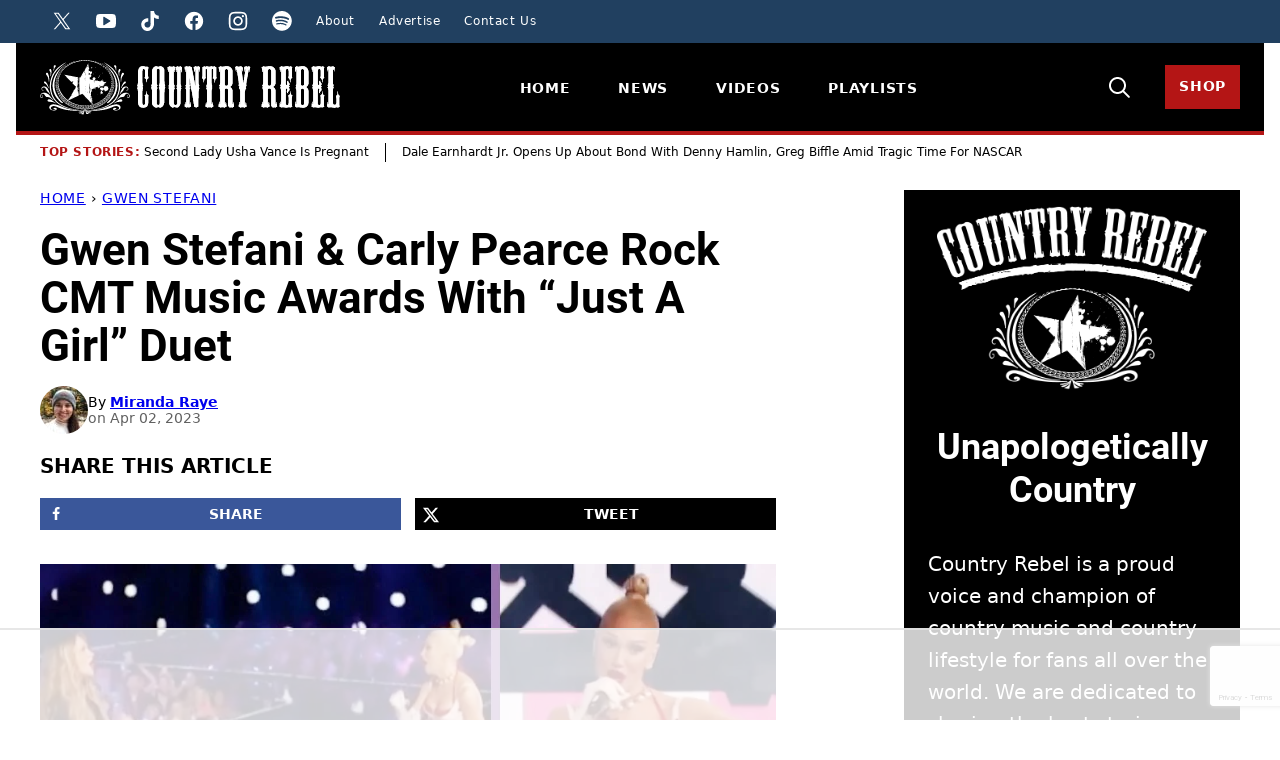

--- FILE ---
content_type: text/html; charset=UTF-8
request_url: https://countryrebel.com/gwen-stefani-carly-pearce-rock-cmt-music-awards-with-just-a-girl-duet/
body_size: 193205
content:
<!DOCTYPE html><html lang="en-US">
<head><script data-no-optimize="1" data-cfasync="false">!function(){"use strict";const t={adt_ei:{identityApiKey:"plainText",source:"url",type:"plaintext",priority:1},adt_eih:{identityApiKey:"sha256",source:"urlh",type:"hashed",priority:2},sh_kit:{identityApiKey:"sha256",source:"urlhck",type:"hashed",priority:3}},e=Object.keys(t);function i(t){const e=t.match(/((?=([a-z0-9._!#$%+^&*()[\]<>-]+))\2@[a-z0-9._-]+\.[a-z0-9._-]+)/gi);return e?e[0]:""}function n(t){return i(a(t.toLowerCase()))}function a(t){return t.replace(/\s/g,"")}function o(t,e){const i=new URL(e);t.forEach(t=>i.searchParams.delete(t)),history.replaceState(null,"",i.toString())}var r={checkEmail:i,validateEmail:n,trimInput:a,removeQueryParamsAndUpdateHistory:o,detectEmails:async function(){const i=new URL(window.location.href),a=i.searchParams;let r=null;const c=Object.entries(t).sort(([,t],[,e])=>t.priority-e.priority).map(([t])=>t);for(const e of c){const i=a.get(e),o=t[e];if(!i||!o)continue;const c=decodeURIComponent(i),d="plaintext"===o.type&&n(c),s="hashed"===o.type&&c;if(d||s){r={value:c,config:o};break}}if(r){const{value:t,config:e}=r;window.adthrive=window.adthrive||{},window.adthrive.cmd=window.adthrive.cmd||[],window.adthrive.cmd.push((function(){window.adthrive.identityApi({source:e.source,[e.identityApiKey]:t},({success:i,data:n})=>{i?window.adthrive.log("info","Plugin","detectEmails",`Identity API called with ${e.type} email: ${t}`,n):window.adthrive.log("warning","Plugin","detectEmails",`Failed to call Identity API with ${e.type} email: ${t}`,n)})}))}o(e,i)},cb:"adthrive"};const{detectEmails:c,cb:d}=r;c()}();
</script><meta name='robots' content='index, follow, max-image-preview:large, max-snippet:-1, max-video-preview:-1' />
	<style>img:is([sizes="auto" i], [sizes^="auto," i]) { contain-intrinsic-size: 3000px 1500px }</style>
	<style data-no-optimize="1" data-cfasync="false">
	.adthrive-ad {
		margin-top: 10px;
		margin-bottom: 10px;
		text-align: center;
		overflow-x: visible;
		clear: both;
		line-height: 0;
	}
	/* White Background For Mobile Sticky Video Player */
.adthrive-collapse-mobile-background {
background-color: #fff!important;
}
.adthrive-top-collapse-close > svg > * {
stroke: black;
font-family: sans-serif;
}
.adthrive-top-collapse-wrapper-video-title,
.adthrive-top-collapse-wrapper-bar a a.adthrive-learn-more-link {
color: black!important;
}
/* END White Background For Mobile Sticky Video Player */

html, body {
    overflow-x: clip !important;
}

/* Prevent video player from expanding on desktop */
body.adthrive-device-desktop .adthrive-collapse-player,
body.adthrive-device-desktop #adthrive-contextual-container {
max-width: 600px;
height: auto!important;
}
body.adthrive-device-desktop div[id^="cls-video-container"] {
min-height: 360px!important; /* <- adjust as needed for particular site */
}
/* END prevent video player expanding */

.entry-content > .adthrive-ad{
max-width:100%;
}

/* Mobile video test*/
body.adthrive-device-phone.video-test .adthrive-player-position.adthrive-collapse-mobile.adthrive-collapse-top-center.adthrive-player-without-wrapper-text {
left: 35px!important;
transform: none!important;
}
body.adthrive-device-phone.video-test .adthrive-top-collapse-close {
left: 10px!important;
}
body.adthrive-device-phone.video-test .adthrive-collapse-mobile-background {
width: 40px!important;
transform: none!important;
}
body.adthrive-device-phone.video-test .adthrive-sticky-container > div {
top: 0px!important;
}

</style>
<script data-no-optimize="1" data-cfasync="false">
	window.adthriveCLS = {
		enabledLocations: ['Content', 'Recipe'],
		injectedSlots: [],
		injectedFromPlugin: true,
		branch: '8e94f39',bucket: 'prod',			};
	window.adthriveCLS.siteAds = {"betaTester":false,"targeting":[{"value":"63fd78c5cdc4b12415396593","key":"siteId"},{"value":"63fd78c570fdaf2415cfd4e9","key":"organizationId"},{"value":"Country Rebel","key":"siteName"},{"value":"AdThrive Edge","key":"service"},{"value":"on","key":"bidding"},{"value":["Entertainment","Lifestyle"],"key":"verticals"}],"siteUrl":"https://countryrebel.com","siteId":"63fd78c5cdc4b12415396593","siteName":"Country Rebel","breakpoints":{"tablet":768,"desktop":1024},"cloudflare":{"version":"b770817"},"adUnits":[{"sequence":1,"targeting":[{"value":["Sidebar"],"key":"location"}],"devices":["desktop"],"name":"Sidebar_1","sticky":false,"location":"Sidebar","dynamic":{"pageSelector":"body:not(.test-no-sidebar)","spacing":0,"max":1,"lazyMax":null,"enable":true,"lazy":false,"elementSelector":".sidebar > .sidebar-posts, .block-area-sidebar > *","skip":0,"classNames":[],"position":"afterend","every":1,"enabled":true},"stickyOverlapSelector":"","adSizes":[[160,600],[336,280],[320,50],[300,600],[250,250],[1,1],[320,100],[300,1050],[300,50],[300,420],[300,250]],"priority":299,"autosize":true},{"sequence":9,"targeting":[{"value":["Sidebar"],"key":"location"},{"value":true,"key":"sticky"}],"devices":["desktop"],"name":"Sidebar_9","sticky":true,"location":"Sidebar","dynamic":{"pageSelector":"","spacing":0,"max":1,"lazyMax":null,"enable":true,"lazy":false,"elementSelector":".sidebar, .sidebar-primary","skip":0,"classNames":[],"position":"beforeend","every":1,"enabled":true},"stickyOverlapSelector":".footer, .sponser-section, .block-area-before-footer","adSizes":[[160,600],[336,280],[320,50],[300,600],[250,250],[1,1],[320,100],[300,1050],[300,50],[300,420],[300,250]],"priority":291,"autosize":true},{"sequence":null,"targeting":[{"value":["Content"],"key":"location"}],"devices":["desktop","tablet","phone"],"name":"Content","sticky":false,"location":"Content","dynamic":{"pageSelector":"body.home","spacing":0,"max":3,"lazyMax":null,"enable":true,"lazy":false,"elementSelector":".entry-content > div","skip":3,"classNames":[],"position":"afterend","every":1,"enabled":true},"stickyOverlapSelector":"","adSizes":[[728,90],[336,280],[320,50],[468,60],[970,90],[250,250],[1,1],[320,100],[970,250],[1,2],[300,50],[300,300],[552,334],[728,250],[300,250]],"priority":199,"autosize":true},{"sequence":null,"targeting":[{"value":["Content"],"key":"location"}],"devices":["desktop"],"name":"Content","sticky":false,"location":"Content","dynamic":{"pageSelector":"body.single","spacing":0.85,"max":3,"lazyMax":96,"enable":true,"lazy":true,"elementSelector":".entry-content > *:not(h1):not(h2):not(h3):not(noscript):not(.dpsp-share-text):not(.post-header)","skip":6,"classNames":[],"position":"afterend","every":1,"enabled":true},"stickyOverlapSelector":"","adSizes":[[728,90],[336,280],[320,50],[468,60],[970,90],[250,250],[1,1],[320,100],[970,250],[1,2],[300,50],[300,300],[552,334],[728,250],[300,250]],"priority":199,"autosize":true},{"sequence":null,"targeting":[{"value":["Content"],"key":"location"}],"devices":["tablet","phone"],"name":"Content","sticky":false,"location":"Content","dynamic":{"pageSelector":"body.single","spacing":0.85,"max":5,"lazyMax":94,"enable":true,"lazy":true,"elementSelector":".entry-content > *:not(h1):not(h2):not(h3):not(noscript):not(.dpsp-share-text):not(.post-header)","skip":5,"classNames":[],"position":"afterend","every":1,"enabled":true},"stickyOverlapSelector":"","adSizes":[[728,90],[336,280],[320,50],[468,60],[970,90],[250,250],[1,1],[320,100],[970,250],[1,2],[300,50],[300,300],[552,334],[728,250],[300,250]],"priority":199,"autosize":true},{"sequence":null,"targeting":[{"value":["Below Post"],"key":"location"}],"devices":["desktop","tablet","phone"],"name":"Below_Post","sticky":false,"location":"Below Post","dynamic":{"pageSelector":"body.single","spacing":0,"max":0,"lazyMax":1,"enable":true,"lazy":true,"elementSelector":".block-post-listing ","skip":0,"classNames":[],"position":"afterend","every":1,"enabled":true},"stickyOverlapSelector":"","adSizes":[[728,90],[336,280],[320,50],[468,60],[250,250],[1,1],[320,100],[300,250],[970,250],[728,250]],"priority":99,"autosize":true},{"sequence":null,"targeting":[{"value":["Footer"],"key":"location"},{"value":true,"key":"sticky"}],"devices":["desktop","phone","tablet"],"name":"Footer","sticky":true,"location":"Footer","dynamic":{"pageSelector":"","spacing":0,"max":1,"lazyMax":null,"enable":true,"lazy":false,"elementSelector":"body","skip":0,"classNames":[],"position":"beforeend","every":1,"enabled":true},"stickyOverlapSelector":"","adSizes":[[320,50],[320,100],[728,90],[970,90],[468,60],[1,1],[300,50]],"priority":-1,"autosize":true},{"sequence":null,"targeting":[{"value":["Content"],"key":"location"}],"devices":["desktop","tablet","phone"],"name":"Content","sticky":false,"location":"Content","dynamic":{"pageSelector":"body.home","spacing":0,"max":3,"lazyMax":null,"enable":true,"lazy":false,"elementSelector":"body.home > section","skip":4,"classNames":[],"position":"afterend","every":1,"enabled":true},"stickyOverlapSelector":"","adSizes":[[728,90],[336,280],[320,50],[468,60],[970,90],[250,250],[1,1],[320,100],[970,250],[1,2],[300,50],[300,300],[552,334],[728,250],[300,250]],"priority":199,"autosize":true},{"sequence":null,"targeting":[{"value":["Content"],"key":"location"}],"devices":["desktop"],"name":"Content","sticky":false,"location":"Content","dynamic":{"pageSelector":"body.single","spacing":0.85,"max":3,"lazyMax":96,"enable":true,"lazy":true,"elementSelector":"div[class=\"cr-col cr-col-alpha cr-col-66\"] > *:not(h1):not(h2):not(h3):not(noscript)","skip":6,"classNames":[],"position":"afterend","every":1,"enabled":true},"stickyOverlapSelector":"","adSizes":[[728,90],[336,280],[320,50],[468,60],[970,90],[250,250],[1,1],[320,100],[970,250],[1,2],[300,50],[300,300],[552,334],[728,250],[300,250]],"priority":199,"autosize":true},{"sequence":null,"targeting":[{"value":["Content"],"key":"location"}],"devices":["tablet","phone"],"name":"Content","sticky":false,"location":"Content","dynamic":{"pageSelector":"body.single","spacing":0.85,"max":5,"lazyMax":94,"enable":true,"lazy":true,"elementSelector":"div[class=\"cr-col cr-col-alpha cr-col-66\"] > *:not(h1):not(h2):not(h3):not(noscript)","skip":5,"classNames":[],"position":"afterend","every":1,"enabled":true},"stickyOverlapSelector":"","adSizes":[[728,90],[336,280],[320,50],[468,60],[970,90],[250,250],[1,1],[320,100],[970,250],[1,2],[300,50],[300,300],[552,334],[728,250],[300,250]],"priority":199,"autosize":true},{"sequence":null,"targeting":[{"value":["Below Post"],"key":"location"}],"devices":["desktop","tablet","phone"],"name":"Below_Post","sticky":false,"location":"Below Post","dynamic":{"pageSelector":"body.single","spacing":0,"max":0,"lazyMax":1,"enable":true,"lazy":true,"elementSelector":".sponser-section","skip":0,"classNames":[],"position":"afterend","every":1,"enabled":true},"stickyOverlapSelector":"","adSizes":[[728,90],[336,280],[320,50],[468,60],[250,250],[1,1],[320,100],[300,250],[970,250],[728,250]],"priority":99,"autosize":true}],"adDensityLayout":{"mobile":{"adDensity":0.24,"onePerViewport":false},"pageOverrides":[],"desktop":{"adDensity":0.24,"onePerViewport":false}},"adDensityEnabled":true,"siteExperiments":[],"adTypes":{"sponsorTileDesktop":true,"interscrollerDesktop":true,"nativeBelowPostDesktop":true,"miniscroller":true,"largeFormatsMobile":true,"nativeMobileContent":true,"inRecipeRecommendationMobile":false,"nativeMobileRecipe":true,"sponsorTileMobile":true,"expandableCatalogAdsMobile":true,"frameAdsMobile":true,"outstreamMobile":true,"nativeHeaderMobile":true,"frameAdsDesktop":true,"inRecipeRecommendationDesktop":false,"expandableFooterDesktop":true,"nativeDesktopContent":true,"outstreamDesktop":true,"animatedFooter":true,"skylineHeader":false,"expandableFooter":true,"nativeDesktopSidebar":true,"videoFootersMobile":true,"videoFootersDesktop":true,"interscroller":true,"nativeDesktopRecipe":true,"nativeHeaderDesktop":true,"nativeBelowPostMobile":true,"expandableCatalogAdsDesktop":true,"largeFormatsDesktop":true},"adOptions":{"theTradeDesk":true,"usCmpClickWrap":{"enabled":false,"regions":[]},"undertone":true,"sidebarConfig":{"dynamicStickySidebar":{"minHeight":1800,"enabled":true,"blockedSelectors":[]}},"footerCloseButton":false,"teads":true,"seedtag":true,"pmp":false,"thirtyThreeAcross":true,"sharethrough":true,"optimizeVideoPlayersForEarnings":true,"removeVideoTitleWrapper":true,"pubMatic":true,"chicory":false,"infiniteScroll":false,"longerVideoAdPod":true,"yahoossp":false,"spa":false,"stickyContainerConfig":{"recipeDesktop":{"minHeight":null,"enabled":false},"blockedSelectors":["body:not(.adthrive-device-desktop)"],"stickyHeaderSelectors":[],"content":{"minHeight":400,"enabled":true},"recipeMobile":{"minHeight":null,"enabled":false}},"gatedPrint":{"siteEmailServiceProviderId":null,"defaultOptIn":false,"closeButtonEnabled":false,"enabled":false,"newsletterPromptEnabled":false},"yieldmo":true,"footerSelector":"","consentMode":{"enabled":false,"customVendorList":""},"amazonUAM":true,"gamMCMEnabled":true,"gamMCMChildNetworkCode":"41236290","rubicon":true,"conversant":false,"openx":true,"customCreativeEnabled":true,"secColor":"#000000","unruly":true,"mediaGrid":true,"bRealTime":true,"adInViewTime":null,"regulatory":{"privacyPolicyUrl":"","termsOfServiceUrl":""},"gumgum":true,"comscoreFooter":false,"desktopInterstitial":true,"contentAdXExpansionDesktop":true,"amx":true,"footerCloseButtonDesktop":false,"ozone":true,"isAutoOptimized":true,"comscoreTAL":false,"targetaff":false,"bgColor":"#FFFFFF","advancePlaylistOptions":{"playlistPlayer":{"enabled":true},"relatedPlayer":{"enabled":true,"applyToFirst":true}},"kargo":true,"liveRampATS":true,"footerCloseButtonMobile":false,"interstitialBlockedPageSelectors":"","prioritizeShorterVideoAds":true,"allowSmallerAdSizes":true,"comscore":null,"blis":true,"wakeLock":{"desktopEnabled":true,"mobileValue":15,"mobileEnabled":true,"desktopValue":30},"mobileInterstitial":true,"tripleLift":true,"sensitiveCategories":["alc","ast","cbd","conl","cosm","dat","drg","gamc","gamv","pol","rel","sst","ssr","srh","ske","tob","wtl"],"liveRamp":true,"adthriveEmailIdentity":true,"criteo":true,"nativo":true,"infiniteScrollOptions":{"selector":"","heightThreshold":0},"siteAttributes":{"mobileHeaderSelectors":[],"desktopHeaderSelectors":[]},"dynamicContentSlotLazyLoading":true,"clsOptimizedAds":true,"ogury":true,"verticals":["Entertainment","Lifestyle"],"inImage":false,"stackadapt":true,"usCMP":{"regions":[],"defaultOptIn":false,"enabled":false,"strictMode":false},"contentAdXExpansionMobile":true,"advancePlaylist":true,"medianet":true,"delayLoading":true,"inImageZone":null,"appNexus":true,"rise":true,"liveRampId":"","infiniteScrollRefresh":false,"indexExchange":false},"siteAdsProfiles":[],"thirdPartySiteConfig":{"partners":{"discounts":[]}},"featureRollouts":{"ad-fit-width":{"featureRolloutId":36,"data":null,"enabled":true},"erp":{"featureRolloutId":19,"data":null,"enabled":false}},"videoPlayers":{"contextual":{"autoplayCollapsibleEnabled":false,"overrideEmbedLocation":false,"defaultPlayerType":"static"},"videoEmbed":"wordpress","footerSelector":"","contentSpecificPlaylists":[],"players":[{"playlistId":"TzzPNZwI","pageSelector":"body.single","devices":["mobile"],"mobileLocation":"top-center","description":"body.single","skip":2,"title":"","type":"stickyPlaylist","enabled":true,"elementSelector":".bands-in-town,\n.entry-content > p:not(.dpsp-share-text)","id":4090765,"position":"afterend","saveVideoCloseState":false,"shuffle":false,"mobileHeaderSelector":null,"playerId":"KDvAoPD6"},{"playlistId":"TzzPNZwI","pageSelector":"body.home","devices":["mobile"],"mobileLocation":"top-center","description":"body.home","skip":0,"title":"","type":"stickyPlaylist","enabled":true,"formattedType":"Sticky Playlist","elementSelector":"body.home > section.news-sect,\n.entry-content > div","id":4083638,"position":"afterend","saveVideoCloseState":false,"shuffle":false,"adPlayerTitle":"MY LATEST VIDEOS","mobileHeaderSelector":null,"playerId":"WwLH6IkS"},{"playlistId":"TzzPNZwI","pageSelector":"","devices":["mobile","desktop"],"description":"","skip":0,"title":"Stationary related player - desktop and mobile","type":"stationaryRelated","enabled":true,"formattedType":"Stationary Related","elementSelector":"","id":4083636,"position":"","saveVideoCloseState":false,"shuffle":false,"adPlayerTitle":"Stationary related player - desktop and mobile","playerId":"WwLH6IkS"},{"playlistId":"TzzPNZwI","pageSelector":"body.home","devices":["desktop"],"description":"body.home","skip":0,"title":"","type":"stickyPlaylist","enabled":true,"formattedType":"Sticky Playlist","elementSelector":"body.home > section.news-sect,\n.entry-content > div","id":4083637,"position":"afterend","saveVideoCloseState":false,"shuffle":false,"adPlayerTitle":"MY LATEST VIDEOS","mobileHeaderSelector":null,"playerId":"WwLH6IkS"},{"playlistId":"TzzPNZwI","pageSelector":"body.single","devices":["desktop"],"description":"body.single","skip":2,"title":"","type":"stickyPlaylist","enabled":true,"elementSelector":".bands-in-town,\n.entry-content > p:not(.dpsp-share-text)","id":4090766,"position":"afterend","saveVideoCloseState":false,"shuffle":false,"mobileHeaderSelector":null,"playerId":"KDvAoPD6"}],"partners":{"theTradeDesk":true,"unruly":true,"mediaGrid":true,"undertone":true,"gumgum":true,"seedtag":true,"amx":true,"ozone":true,"pmp":false,"kargo":true,"stickyOutstream":{"desktop":{"enabled":true},"blockedPageSelectors":"","mobileLocation":"bottom-left","allowOnHomepage":true,"mobile":{"enabled":true},"saveVideoCloseState":false,"mobileHeaderSelector":null,"allowForPageWithStickyPlayer":{"enabled":true}},"sharethrough":true,"blis":true,"tripleLift":true,"pubMatic":true,"criteo":true,"yahoossp":false,"nativo":true,"stackadapt":true,"yieldmo":true,"amazonUAM":true,"medianet":true,"rubicon":true,"appNexus":true,"rise":true,"openx":true,"indexExchange":false}}};</script>

<script data-no-optimize="1" data-cfasync="false">
(function(w, d) {
	w.adthrive = w.adthrive || {};
	w.adthrive.cmd = w.adthrive.cmd || [];
	w.adthrive.plugin = 'adthrive-ads-3.8.0';
	w.adthrive.host = 'ads.adthrive.com';
	w.adthrive.integration = 'plugin';

	var commitParam = (w.adthriveCLS && w.adthriveCLS.bucket !== 'prod' && w.adthriveCLS.branch) ? '&commit=' + w.adthriveCLS.branch : '';

	var s = d.createElement('script');
	s.async = true;
	s.referrerpolicy='no-referrer-when-downgrade';
	s.src = 'https://' + w.adthrive.host + '/sites/63fd78c5cdc4b12415396593/ads.min.js?referrer=' + w.encodeURIComponent(w.location.href) + commitParam + '&cb=' + (Math.floor(Math.random() * 100) + 1) + '';
	var n = d.getElementsByTagName('script')[0];
	n.parentNode.insertBefore(s, n);
})(window, document);
</script>
<link rel="dns-prefetch" href="https://ads.adthrive.com/"><link rel="preconnect" href="https://ads.adthrive.com/"><link rel="preconnect" href="https://ads.adthrive.com/" crossorigin>
	<!-- This site is optimized with the Yoast SEO Premium plugin v25.9 (Yoast SEO v25.9) - https://yoast.com/wordpress/plugins/seo/ -->
	<title>Gwen Stefani &amp; Carly Pearce Rock CMT Music Awards With &quot;Just A Girl&quot; Duet</title><link rel="preload" href="https://countryrebel.com/wp-content/uploads/2024/09/cropped-Miranda-Raye-48x48.jpg" as="image" imagesrcset="https://countryrebel.com/wp-content/uploads/2024/09/cropped-Miranda-Raye-96x96.jpg 2x" fetchpriority="high" /><link rel="preload" href="https://countryrebel.com/wp-content/themes/countryrebel-2024/assets/fonts/roboto-v30-latin-700.woff2" as="font" type="font/woff2" crossorigin fetchpriority="high"><link rel="preload" href="https://countryrebel.com/wp-content/themes/countryrebel-2024/assets/fonts/roboto-v30-latin-700italic.woff2" as="font" type="font/woff2" crossorigin fetchpriority="high"><style id="perfmatters-used-css">.block-about{background-color:var(--wp--preset--color--foreground);color:var(--wp--preset--color--background);display:grid;grid-template-areas:"stack";isolation:isolate;position:relative;}.block-about::before,.block-about::after{content:"";display:block;background-size:100% 16px;background-repeat:no-repeat;background-position:0% 0%;position:absolute;left:0;width:100%;height:16px;}.block-about::before{background-image:url("https://countryrebel.com/wp-content/themes/countryrebel-2024/blocks/about/tear-top.png");top:-16px;}.block-about::after{background-image:url("https://countryrebel.com/wp-content/themes/countryrebel-2024/blocks/about/tear-bottom.png");bottom:-16px;}.block-about > *{grid-area:1/1;}.block-about__wrap{box-sizing:border-box;display:grid;grid-template-columns:1fr 275px;padding:40px 24px;column-gap:24px;width:100%;margin-inline-start:auto;margin-inline-end:auto;}.block-about__wrap,.alignfull:not(.is-layout-constrained) > .block-about__wrap,.editor-styles-wrapper .alignfull:not(.is-layout-constrained) > .block-about__wrap{max-width:1040px;}.block-about__wrap > :only-child{grid-column:1/-1;}.block-about__image{align-self:center;margin:0;}.block-about.has-background,.editor-styles-wrapper .block-about.has-background,.block-about.has-background.alignfull,.editor-styles-wrapper .block-about.has-background.alignfull{padding:0;}.block-about__image img,.block-about__image img[style]{height:auto;aspect-ratio:auto;object-fit:cover;margin-inline:auto;}@media only screen and (max-width: 767px){.block-about__wrap{display:block;padding:16px 24px;}.block-about__image{margin:0 auto;max-width:215px;}.block-about__content .wp-block-button,.block-about__content .wp-block-button__link{width:100%;}}.block-area-sidebar .block-about::before{content:none;}.block-area-sidebar .block-about__wrap{display:block;}.block-area-sidebar .block-about__wrap{padding:16px 24px;}.block-area-sidebar .block-about__image{margin:0 auto;max-width:270px;}.block-area-sidebar .block-about__content .wp-block-button,.block-area-sidebar .block-about__content .wp-block-button__link{width:100%;}.block-seen-in__title{font-size:var(--wp--preset--font-size--tiny);font-weight:900;letter-spacing:var(--wp--custom--letter-spacing--loose);text-align:center;text-transform:uppercase;margin:0 0 24px;}.block-seen-in__wrap{display:flex;flex-wrap:wrap;align-items:center;justify-content:center;column-gap:20px;row-gap:16px;}.block-seen-in__wrap img,.editor-styles-wrapper .block-seen-in__wrap img{width:100px;height:48px;object-fit:contain;opacity:.5;}.block-area-sidebar .block-seen-in__wrap{gap:16px;}.block-author-box{border-radius:var(--wp--custom--border-radius--tiny);display:flex;align-items:center;flex-wrap:wrap;row-gap:24px;column-gap:40px;flex-direction:column;text-align:center;}.block-author-box__lede{color:var(--wp--custom--color--neutral-700);display:flex;align-items:center;justify-content:center;gap:10px;font-size:var(--wp--preset--font-size--medium);font-weight:900;letter-spacing:var(--wp--custom--letter-spacing--loose);line-height:var(--wp--custom--line-height--small);margin:0;text-align:center;text-transform:uppercase;width:100%;}.block-author-box__lede span{display:flex;align-items:center;gap:12px;}.block-author-box__lede span::before,.block-author-box__lede span::after{content:"";display:inline-block;width:14px;height:14px;flex-shrink:0;background-color:var(--wp--preset--color--secondary);-webkit-mask-image:url("https://countryrebel.com/wp-content/themes/countryrebel-2024/blocks/author-box/star-full.svg");-webkit-mask-position:50% 50%;-webkit-mask-repeat:no-repeat;mask-image:url("https://countryrebel.com/wp-content/themes/countryrebel-2024/blocks/author-box/star-full.svg");mask-position:50% 50%;mask-repeat:no-repeat;}.block-author-box__lede::before,.block-author-box__lede::after{content:"";display:block;height:1px;background-color:var(--wp--preset--color--primary);flex-grow:1;}.block-author-box__photo img{border-radius:50%;}.block-author-box__content{flex-basis:200px;flex-grow:1;}@media only screen and (min-width: 600px){.block-author-box{align-items:stretch;flex-direction:row;text-align:initial;}.block-author-box.has-background,.editor-styles-wrapper .block-author-box.has-background{padding:24px;}}.block-email.has-background,.editor-styles-wrapper .block-email.has-background{padding:60px 40px;}.block-email:where(:not(.alignfull)){border-radius:var(--wp--custom--border-radius--tiny);overflow:clip;}.block-email{grid-template-areas:"stack";isolation:isolate;position:relative;}.block-email > *{grid-area:1/1;}.block-email__background,.editor-styles-wrapper .block-email__background{height:100%;object-fit:cover;position:absolute;width:100%;top:0;left:0;z-index:-1;}.is-layout-constrained > .block-email__background,.editor-styles-wrapper .is-layout-constrained > .block-email__background{max-width:none;margin-block-start:0;}.block-email .wpforms-container,.editor-styles-wrapper .block-email div[data-type="wpforms/form-selector"]{margin:0 auto;}.block-email .wpforms-container .wpforms-title,.block-email .wpforms-container .wpforms-description,.block-email .wpforms-container .wpforms-submit-container{text-align:center;}@media only screen and (max-width: 767px){.block-email.has-background{padding:30px 16px;}}.block-area-sidebar .block-email.has-background{padding:30px 16px;}.post-summary{overflow:hidden;}.post-summary__content{padding:12px 0;}.post-summary .post-summary__content > *{margin:0;}.post-summary .post-summary__content > * + *{margin-top:10px;}.post-summary__title,.editor-styles-wrapper .post-summary .post-summary__title{font-size:var(--wp--preset--font-size--large);}.post-summary__title a,.editor-styles-wrapper .post-summary__title a{color:var(--wp--preset--color--foreground);text-decoration-line:none;}.post-summary__title a:is(:hover,:focus){text-decoration-line:underline;}.post-summary__image img{border-radius:var(--wp--custom--border-radius--tiny);width:100%;}.block-post-listing:where(.is-style-lines) .block-post-listing__title{isolation:isolate;position:relative;}.block-post-listing:where(.is-style-lines) footer.wp-block-button{text-align:center;display:grid;grid-template-columns:minmax(0,1fr) auto minmax(0,1fr);align-items:center;gap:8px;}.block-post-listing:where(.is-style-lines) footer::before,.block-post-listing:where(.is-style-lines) footer::after{content:"";width:100%;height:1px;background-color:var(--wp--preset--color--secondary);}.block-post-listing footer{margin-block-start:var(--wp--custom--layout--block-gap);text-align:right;}.block-post-listing__inner{display:grid;grid-template-columns:repeat(var(--cwp-columns,1),1fr);column-gap:8px;row-gap:16px;}.layout-sidebar-4up-grid,.layout-sidebar-6up-grid{--cwp-columns:2;}@media (min-width: 601px){.block-post-listing__inner{column-gap:32px;row-gap:32px;}.block-area-sidebar .block-post-listing__inner{column-gap:8px;row-gap:16px;}.layout-sidebar-4up-grid .block-post-listing__inner,.layout-sidebar-6up-grid .block-post-listing__inner,.layout-sidebar-4up-full .block-post-listing__inner,.layout-sidebar-6up-full .block-post-listing__inner,.layout-sidebar-4up-list .block-post-listing__inner,.layout-sidebar-6up-list .block-post-listing__inner{column-gap:8px;row-gap:0;}.layout-4up-grid,.layout-4up-full,.layout-4up-featured,.layout-4up-list{--cwp-columns:4;}}ul.social-links{padding-left:0;display:flex;}ul.social-links.has-text-align-center{justify-content:center;}ul.social-links li{list-style-type:none;}ul.social-links a{color:inherit;width:44px;height:44px;display:flex;align-items:center;justify-content:center;text-decoration:none;}ul.social-links svg{fill:currentColor;width:20px;height:20px;}.block-video-columns__video a:is(:hover,:focus){text-decoration:underline;}@container ( max-width: 300px ){padding-left:0;text-align:center;background-position:calc(50% - 2px) calc(100% - 4px),calc(50% + 3px) calc(100% - 4px);}@container wpforms-field-cc-row-responsive (max-width: 300px){min-width:100%;padding:0;}</style>
	<meta name="description" content="Country fans had no idea what to expect after it was announced Carly Pearce would duet with Gwen Stefani during the 2023 CMT Music Awards..." />
	<link rel="canonical" href="https://countryrebel.com/gwen-stefani-carly-pearce-rock-cmt-music-awards-with-just-a-girl-duet/" />
	<meta name="author" content="Miranda Raye" />
	<meta name="twitter:label1" content="Written by" />
	<meta name="twitter:data1" content="Miranda Raye" />
	<meta name="twitter:label2" content="Est. reading time" />
	<meta name="twitter:data2" content="2 minutes" />
	<script type="application/ld+json" class="yoast-schema-graph">{"@context":"https://schema.org","@graph":[{"@type":"NewsArticle","@id":"https://countryrebel.com/gwen-stefani-carly-pearce-rock-cmt-music-awards-with-just-a-girl-duet/#article","isPartOf":{"@id":"https://countryrebel.com/gwen-stefani-carly-pearce-rock-cmt-music-awards-with-just-a-girl-duet/"},"author":{"name":"Miranda Raye","@id":"https://countryrebel.com/#/schema/person/513d47b3dd692eb063f86d746ebd016a"},"headline":"Gwen Stefani &#038; Carly Pearce Rock CMT Music Awards With &#8220;Just A Girl&#8221; Duet","datePublished":"2023-04-03T02:02:21+00:00","dateModified":"2023-04-03T02:18:28+00:00","mainEntityOfPage":{"@id":"https://countryrebel.com/gwen-stefani-carly-pearce-rock-cmt-music-awards-with-just-a-girl-duet/"},"wordCount":345,"commentCount":0,"publisher":{"@id":"https://countryrebel.com/#organization"},"image":{"@type":"ImageObject","url":"https://countryrebel.com/wp-content/uploads/2023/04/carly-gwen-23-cmt.jpg","contentUrl":"https://countryrebel.com/wp-content/uploads/2023/04/carly-gwen-23-cmt.jpg","width":1274,"height":704,"caption":"carly-gwen-23-cmt"},"thumbnailUrl":"https://countryrebel.com/wp-content/uploads/2023/04/carly-gwen-23-cmt.jpg","articleSection":["Carly Pearce","CMT Awards","Gwen Stefani","Modern Country"],"inLanguage":"en-US","copyrightYear":"2023","copyrightHolder":{"@id":"https://countryrebel.com/#organization"}},{"@type":"WebPage","@id":"https://countryrebel.com/gwen-stefani-carly-pearce-rock-cmt-music-awards-with-just-a-girl-duet/","url":"https://countryrebel.com/gwen-stefani-carly-pearce-rock-cmt-music-awards-with-just-a-girl-duet/","name":"Gwen Stefani & Carly Pearce Rock CMT Music Awards With \"Just A Girl\" Duet","isPartOf":{"@id":"https://countryrebel.com/#website"},"primaryImageOfPage":{"@id":"https://countryrebel.com/gwen-stefani-carly-pearce-rock-cmt-music-awards-with-just-a-girl-duet/#primaryimage"},"image":{"@type":"ImageObject","url":"https://countryrebel.com/wp-content/uploads/2023/04/carly-gwen-23-cmt.jpg","contentUrl":"https://countryrebel.com/wp-content/uploads/2023/04/carly-gwen-23-cmt.jpg","width":1274,"height":704,"caption":"carly-gwen-23-cmt"},"thumbnailUrl":"https://countryrebel.com/wp-content/uploads/2023/04/carly-gwen-23-cmt.jpg","datePublished":"2023-04-03T02:02:21+00:00","dateModified":"2023-04-03T02:18:28+00:00","description":"Country fans had no idea what to expect after it was announced Carly Pearce would duet with Gwen Stefani during the 2023 CMT Music Awards...","breadcrumb":{"@id":"https://countryrebel.com/gwen-stefani-carly-pearce-rock-cmt-music-awards-with-just-a-girl-duet/#breadcrumb"},"inLanguage":"en-US","potentialAction":[{"@type":"ReadAction","target":["https://countryrebel.com/gwen-stefani-carly-pearce-rock-cmt-music-awards-with-just-a-girl-duet/"]}]},{"@type":"ImageObject","inLanguage":"en-US","@id":"https://countryrebel.com/gwen-stefani-carly-pearce-rock-cmt-music-awards-with-just-a-girl-duet/#primaryimage","url":"https://countryrebel.com/wp-content/uploads/2023/04/carly-gwen-23-cmt.jpg","contentUrl":"https://countryrebel.com/wp-content/uploads/2023/04/carly-gwen-23-cmt.jpg","width":1274,"height":704,"caption":"CMT / Instagram"},{"@type":"BreadcrumbList","@id":"https://countryrebel.com/gwen-stefani-carly-pearce-rock-cmt-music-awards-with-just-a-girl-duet/#breadcrumb","itemListElement":[{"@type":"ListItem","position":1,"name":"Home","item":"https://countryrebel.com/"},{"@type":"ListItem","position":2,"name":"Gwen Stefani","item":"https://countryrebel.com/category/artists/gwen-stefani/"},{"@type":"ListItem","position":3,"name":"Gwen Stefani &#038; Carly Pearce Rock CMT Music Awards With &#8220;Just A Girl&#8221; Duet"}]},{"@type":"WebSite","@id":"https://countryrebel.com/#website","url":"https://countryrebel.com/","name":"Country Rebel - Unapologetically Country","description":"From honky-tonks to the big stages, we bring you the best in country music. Join our #rebelfamily for breaking news, exclusive interviews, &amp; kickass videos.","publisher":{"@id":"https://countryrebel.com/#organization"},"potentialAction":[{"@type":"SearchAction","target":{"@type":"EntryPoint","urlTemplate":"https://countryrebel.com/?s={search_term_string}"},"query-input":{"@type":"PropertyValueSpecification","valueRequired":true,"valueName":"search_term_string"}}],"inLanguage":"en-US"},{"@type":"Organization","@id":"https://countryrebel.com/#organization","name":"Country Rebel - Unapologetically Country","url":"https://countryrebel.com/","logo":{"@type":"ImageObject","inLanguage":"en-US","@id":"https://countryrebel.com/#/schema/logo/image/","url":"https://countryrebel.com/wp-content/uploads/2023/12/CR-blackstroke-logo-sq-696x696-1.png","contentUrl":"https://countryrebel.com/wp-content/uploads/2023/12/CR-blackstroke-logo-sq-696x696-1.png","width":696,"height":696,"caption":"Country Rebel - Unapologetically Country"},"image":{"@id":"https://countryrebel.com/#/schema/logo/image/"},"sameAs":["https://www.facebook.com/countryrebelclothing","https://x.com/CountryRebel","https://open.spotify.com/artist/1ZMIPePezKXFVj4RWbKQg3","https://www.instagram.com/countryrebel/","https://www.tiktok.com/@countryrebel/","https://youtube.com/countryrebel"]},{"@type":"Person","@id":"https://countryrebel.com/#/schema/person/513d47b3dd692eb063f86d746ebd016a","name":"Miranda Raye","image":{"@type":"ImageObject","inLanguage":"en-US","@id":"https://countryrebel.com/#/schema/person/image/","url":"https://countryrebel.com/wp-content/uploads/2024/09/cropped-Miranda-Raye-96x96.jpg","contentUrl":"https://countryrebel.com/wp-content/uploads/2024/09/cropped-Miranda-Raye-96x96.jpg","caption":"Miranda Raye"},"description":"Hello, I'm Miranda, a lifelong country music fan! There are old home videos of me in my baby swing, swinging along to Dolly Parton and Ricky Van Shelton’s “Rockin’ Years.” Being able to unite my passions for storytelling, researching, and music into my work has been a dream come true.","sameAs":["https://www.linkedin.com/in/mirandaroehler"],"url":"https://countryrebel.com/author/miranda-raye/"}]}</script>
	<!-- / Yoast SEO Premium plugin. -->


<!-- Hubbub v.1.36.1 https://morehubbub.com/ -->
<meta property="og:locale" content="en_US" />
<meta property="og:type" content="article" />
<meta property="og:title" content="Gwen Stefani &amp; Carly Pearce Rock CMT Music Awards With &quot;Just A Girl&quot; Duet" />
<meta property="og:description" content="Country fans had no idea what to expect after it was announced Carly Pearce would duet with Gwen Stefani during the 2023 CMT Music Awards..." />
<meta property="og:url" content="https://countryrebel.com/gwen-stefani-carly-pearce-rock-cmt-music-awards-with-just-a-girl-duet/" />
<meta property="og:site_name" content="Country Rebel - Unapologetically Country" />
<meta property="og:updated_time" content="2023-04-02T19:18:28+00:00" />
<meta property="article:published_time" content="2023-04-02T19:02:21+00:00" />
<meta property="article:modified_time" content="2023-04-02T19:18:28+00:00" />
<meta name="twitter:card" content="summary_large_image" />
<meta name="twitter:title" content="Gwen Stefani &amp; Carly Pearce Rock CMT Music Awards With &quot;Just A Girl&quot; Duet" />
<meta name="twitter:description" content="Country fans had no idea what to expect after it was announced Carly Pearce would duet with Gwen Stefani during the 2023 CMT Music Awards..." />
<meta class="flipboard-article" content="Country fans had no idea what to expect after it was announced Carly Pearce would duet with Gwen Stefani during the 2023 CMT Music Awards..." />
<meta property="og:image" content="https://countryrebel.com/wp-content/uploads/2023/04/carly-gwen-23-cmt.jpg" />
<meta name="twitter:image" content="https://countryrebel.com/wp-content/uploads/2023/04/carly-gwen-23-cmt.jpg" />
<meta property="og:image:width" content="1274" />
<meta property="og:image:height" content="704" />
<!-- Hubbub v.1.36.1 https://morehubbub.com/ -->
<link rel='dns-prefetch' href='//www.instagram.com' />
<link rel="alternate" type="application/rss+xml" title="Country Rebel - Unapologetically Country &raquo; Feed" href="https://countryrebel.com/feed/" />
<link rel='stylesheet' id='wp-block-library-css' href='https://countryrebel.com/wp-includes/css/dist/block-library/style.min.css?ver=0490e515c88ea465ea606a9130865545' media='all' />
<link rel="stylesheet" id="block-about-css" media="all" data-pmdelayedstyle="https://countryrebel.com/wp-content/themes/countryrebel-2024/blocks/about/style.css?ver=1753881585">
<link rel="stylesheet" id="block-as-seen-in-css" media="all" data-pmdelayedstyle="https://countryrebel.com/wp-content/cache/perfmatters/countryrebel.com/minify/86ffb90f4e7e.style.min.css?ver=1725565139">
<link rel="stylesheet" id="block-author-box-css" media="all" data-pmdelayedstyle="https://countryrebel.com/wp-content/themes/countryrebel-2024/blocks/author-box/style.css?ver=1725565139">
<link rel="stylesheet" id="block-book-css" media="all" data-pmdelayedstyle="https://countryrebel.com/wp-content/cache/perfmatters/countryrebel.com/minify/e1e87c6290ad.style.min.css?ver=1725565139">
<link rel="stylesheet" id="block-book-banner-css" media="all" data-pmdelayedstyle="https://countryrebel.com/wp-content/cache/perfmatters/countryrebel.com/minify/77792c122915.style.min.css?ver=1725565139">
<link rel="stylesheet" id="block-content-image-css" media="all" data-pmdelayedstyle="https://countryrebel.com/wp-content/cache/perfmatters/countryrebel.com/minify/3c62042cbf39.style.min.css?ver=1725565139">
<link rel="stylesheet" id="block-ebook-css" media="all" data-pmdelayedstyle="https://countryrebel.com/wp-content/cache/perfmatters/countryrebel.com/minify/37276722d464.style.min.css?ver=1725565139">
<link rel="stylesheet" id="block-email-css" media="all" data-pmdelayedstyle="https://countryrebel.com/wp-content/cache/perfmatters/countryrebel.com/minify/12e10b593473.style.min.css?ver=1725565139">
<link rel="stylesheet" id="block-instagram-cta-css" media="all" data-pmdelayedstyle="https://countryrebel.com/wp-content/cache/perfmatters/countryrebel.com/minify/43e84050ce2c.style.min.css?ver=1725565139">
<link rel="stylesheet" id="block-latest-news-css" media="all" data-pmdelayedstyle="https://countryrebel.com/wp-content/cache/perfmatters/countryrebel.com/minify/5c41f8045c75.style.min.css?ver=1725565139">
<link rel="stylesheet" id="block-listen-now-css" media="all" data-pmdelayedstyle="https://countryrebel.com/wp-content/cache/perfmatters/countryrebel.com/minify/620e9c4b29e0.style.min.css?ver=1725565139">
<link rel="stylesheet" id="block-pinterest-cta-css" media="all" data-pmdelayedstyle="https://countryrebel.com/wp-content/cache/perfmatters/countryrebel.com/minify/5c73a04af86e.style.min.css?ver=1725565139">
<link rel="stylesheet" id="block-post-listing-css" media="all" data-pmdelayedstyle="https://countryrebel.com/wp-content/cache/perfmatters/countryrebel.com/minify/1c864d396171.style.min.css?ver=1725565139">
<style id='block-post-listing-inline-css'>

		@supports( aspect-ratio: 1 ) {
			.post-summary__image img {
				aspect-ratio: 2;
				object-fit: cover;
			}
		}
	
</style>
<link rel="stylesheet" id="block-post-listing-4-columns-css" media="all" data-pmdelayedstyle="https://countryrebel.com/wp-content/cache/perfmatters/countryrebel.com/minify/fdabb5a466fd.style.min.css?ver=1725565139">
<link rel="stylesheet" id="block-quick-links-css" media="all" data-pmdelayedstyle="https://countryrebel.com/wp-content/cache/perfmatters/countryrebel.com/minify/45065a01fe1c.style.min.css?ver=1725565139">
<link rel="stylesheet" id="block-seasonal-css" media="all" data-pmdelayedstyle="https://countryrebel.com/wp-content/cache/perfmatters/countryrebel.com/minify/dae41a9123a7.style.min.css?ver=1725565139">
<link rel="stylesheet" id="block-see-also-css" media="all" data-pmdelayedstyle="https://countryrebel.com/wp-content/cache/perfmatters/countryrebel.com/minify/ac10349bca8e.style.min.css?ver=1725565139">
<link rel="stylesheet" id="block-social-links-css" media="all" data-pmdelayedstyle="https://countryrebel.com/wp-content/cache/perfmatters/countryrebel.com/minify/487226c35ee6.style.min.css?ver=1725565139">
<link rel="stylesheet" id="block-social-share-css" media="all" data-pmdelayedstyle="https://countryrebel.com/wp-content/cache/perfmatters/countryrebel.com/minify/0798c9f75e11.style.min.css?ver=1725565139">
<link rel="stylesheet" id="block-spotify-cta-css" media="all" data-pmdelayedstyle="https://countryrebel.com/wp-content/cache/perfmatters/countryrebel.com/minify/76d976e23b22.style.min.css?ver=1725565139">
<link rel="stylesheet" id="block-spotify-player-embed-css" media="all" data-pmdelayedstyle="https://countryrebel.com/wp-content/themes/countryrebel-2024/blocks/spotify-player-embed/style.css?ver=1725565139">
<link rel="stylesheet" id="block-team-member-css" media="all" data-pmdelayedstyle="https://countryrebel.com/wp-content/cache/perfmatters/countryrebel.com/minify/38a814db74e0.style.min.css?ver=1725565139">
<link rel="stylesheet" id="block-tip-css" media="all" data-pmdelayedstyle="https://countryrebel.com/wp-content/themes/countryrebel-2024/blocks/tip/style.css?ver=1725565139">
<link rel="stylesheet" id="block-twitter-cta-css" media="all" data-pmdelayedstyle="https://countryrebel.com/wp-content/cache/perfmatters/countryrebel.com/minify/ab591723130d.style.min.css?ver=1725565139">
<link rel="stylesheet" id="block-video-columns-css" media="all" data-pmdelayedstyle="https://countryrebel.com/wp-content/themes/countryrebel-2024/blocks/video-columns/style.css?ver=1725565139">
<link rel="stylesheet" id="block-youtube-cta-css" media="all" data-pmdelayedstyle="https://countryrebel.com/wp-content/cache/perfmatters/countryrebel.com/minify/2e1373184d24.style.min.css?ver=1725565139">
<style id='global-styles-inline-css'>
:root{--wp--preset--aspect-ratio--square: 1;--wp--preset--aspect-ratio--4-3: 4/3;--wp--preset--aspect-ratio--3-4: 3/4;--wp--preset--aspect-ratio--3-2: 3/2;--wp--preset--aspect-ratio--2-3: 2/3;--wp--preset--aspect-ratio--16-9: 16/9;--wp--preset--aspect-ratio--9-16: 9/16;--wp--preset--color--black: #000000;--wp--preset--color--cyan-bluish-gray: #abb8c3;--wp--preset--color--white: #ffffff;--wp--preset--color--pale-pink: #f78da7;--wp--preset--color--vivid-red: #cf2e2e;--wp--preset--color--luminous-vivid-orange: #ff6900;--wp--preset--color--luminous-vivid-amber: #fcb900;--wp--preset--color--light-green-cyan: #7bdcb5;--wp--preset--color--vivid-green-cyan: #00d084;--wp--preset--color--pale-cyan-blue: #8ed1fc;--wp--preset--color--vivid-cyan-blue: #0693e3;--wp--preset--color--vivid-purple: #9b51e0;--wp--preset--color--foreground: #000000;--wp--preset--color--background: #ffffff;--wp--preset--color--primary: #214060;--wp--preset--color--secondary: #B41515;--wp--preset--color--tertiary: #546E8F;--wp--preset--color--quaternary: #936669;--wp--preset--color--quinary: #E4E8EC;--wp--preset--color--senary: #EBEBDF;--wp--preset--gradient--vivid-cyan-blue-to-vivid-purple: linear-gradient(135deg,rgba(6,147,227,1) 0%,rgb(155,81,224) 100%);--wp--preset--gradient--light-green-cyan-to-vivid-green-cyan: linear-gradient(135deg,rgb(122,220,180) 0%,rgb(0,208,130) 100%);--wp--preset--gradient--luminous-vivid-amber-to-luminous-vivid-orange: linear-gradient(135deg,rgba(252,185,0,1) 0%,rgba(255,105,0,1) 100%);--wp--preset--gradient--luminous-vivid-orange-to-vivid-red: linear-gradient(135deg,rgba(255,105,0,1) 0%,rgb(207,46,46) 100%);--wp--preset--gradient--very-light-gray-to-cyan-bluish-gray: linear-gradient(135deg,rgb(238,238,238) 0%,rgb(169,184,195) 100%);--wp--preset--gradient--cool-to-warm-spectrum: linear-gradient(135deg,rgb(74,234,220) 0%,rgb(151,120,209) 20%,rgb(207,42,186) 40%,rgb(238,44,130) 60%,rgb(251,105,98) 80%,rgb(254,248,76) 100%);--wp--preset--gradient--blush-light-purple: linear-gradient(135deg,rgb(255,206,236) 0%,rgb(152,150,240) 100%);--wp--preset--gradient--blush-bordeaux: linear-gradient(135deg,rgb(254,205,165) 0%,rgb(254,45,45) 50%,rgb(107,0,62) 100%);--wp--preset--gradient--luminous-dusk: linear-gradient(135deg,rgb(255,203,112) 0%,rgb(199,81,192) 50%,rgb(65,88,208) 100%);--wp--preset--gradient--pale-ocean: linear-gradient(135deg,rgb(255,245,203) 0%,rgb(182,227,212) 50%,rgb(51,167,181) 100%);--wp--preset--gradient--electric-grass: linear-gradient(135deg,rgb(202,248,128) 0%,rgb(113,206,126) 100%);--wp--preset--gradient--midnight: linear-gradient(135deg,rgb(2,3,129) 0%,rgb(40,116,252) 100%);--wp--preset--font-size--small: 1rem;--wp--preset--font-size--medium: 1.125rem;--wp--preset--font-size--large: 1.25rem;--wp--preset--font-size--x-large: clamp(1.5rem, 2.8vw, 1.75rem);--wp--preset--font-size--gargantuan: clamp(2.75rem, 5.2vw, 3.25rem);--wp--preset--font-size--colossal: clamp(2.5rem, 4.8vw, 3rem);--wp--preset--font-size--gigantic: clamp(2.125rem, 4.4vw, 2.75rem);--wp--preset--font-size--jumbo: clamp(2rem, 4vw, 2.5rem);--wp--preset--font-size--huge: clamp(1.875rem, 3.6vw, 2.25rem);--wp--preset--font-size--big: clamp(1.75rem, 3.2vw, 2rem);--wp--preset--font-size--tiny: 0.875rem;--wp--preset--font-size--min: 0.75rem;--wp--preset--font-family--system-sans-serif: -apple-system,BlinkMacSystemFont,"Segoe UI",Roboto,Oxygen-Sans,Ubuntu,Cantarell,"Helvetica Neue",sans-serif;--wp--preset--font-family--system-serif: -apple-system-ui-serif, ui-serif, Noto Serif, Iowan Old Style, Apple Garamond, Baskerville, Times New Roman, Droid Serif, Times, Source Serif Pro, serif, Apple Color Emoji, Segoe UI Emoji, Segoe UI Symbol;--wp--preset--font-family--primary: Roboto, sans-serif;--wp--preset--font-family--secondary: Seravek, "Gill Sans Nova", Ubuntu, Calibri, "DejaVu Sans", source-sans-pro, sans-serif;--wp--preset--spacing--20: 0.44rem;--wp--preset--spacing--30: 0.67rem;--wp--preset--spacing--40: 1rem;--wp--preset--spacing--50: 1.5rem;--wp--preset--spacing--60: 2.25rem;--wp--preset--spacing--70: 3.38rem;--wp--preset--spacing--80: 5.06rem;--wp--preset--shadow--natural: 6px 6px 9px rgba(0, 0, 0, 0.2);--wp--preset--shadow--deep: 12px 12px 50px rgba(0, 0, 0, 0.4);--wp--preset--shadow--sharp: 6px 6px 0px rgba(0, 0, 0, 0.2);--wp--preset--shadow--outlined: 6px 6px 0px -3px rgba(255, 255, 255, 1), 6px 6px rgba(0, 0, 0, 1);--wp--preset--shadow--crisp: 6px 6px 0px rgba(0, 0, 0, 1);--wp--custom--border-radius--tiny: 3px;--wp--custom--border-radius--small: 8px;--wp--custom--border-radius--medium: 12px;--wp--custom--border-radius--large: 50%;--wp--custom--border-width--tiny: 1px;--wp--custom--border-width--small: 2px;--wp--custom--border-width--medium: 3px;--wp--custom--border-width--large: 4px;--wp--custom--box-shadow--1: 0px 2px 8px rgba(33, 33, 33, 0.12);--wp--custom--box-shadow--2: 0px 3px 10px rgba(33, 33, 33, 0.25);--wp--custom--color--link: var(--wp--preset--color--primary);--wp--custom--color--star: var(--wp--preset--color--foreground);--wp--custom--color--border-line: #cbd3dd;--wp--custom--color--neutral-50: #FAFAFA;--wp--custom--color--neutral-100: #F5F5F5;--wp--custom--color--neutral-200: #EEEEEE;--wp--custom--color--neutral-300: #E0E0E0;--wp--custom--color--neutral-400: #BDBDBD;--wp--custom--color--neutral-500: #9E9E9E;--wp--custom--color--neutral-600: #757575;--wp--custom--color--neutral-700: #616161;--wp--custom--color--neutral-800: #424242;--wp--custom--color--neutral-900: #212121;--wp--custom--layout--content: 736px;--wp--custom--layout--wide: 1200px;--wp--custom--layout--sidebar: 336px;--wp--custom--layout--page: var(--wp--custom--layout--content);--wp--custom--layout--padding: 16px;--wp--custom--layout--block-gap: 16px;--wp--custom--layout--block-gap-large: 40px;--wp--custom--letter-spacing--none: normal;--wp--custom--letter-spacing--tight: -.01em;--wp--custom--letter-spacing--loose: .05em;--wp--custom--letter-spacing--looser: .1em;--wp--custom--line-height--tiny: 1.1;--wp--custom--line-height--small: 1.2;--wp--custom--line-height--medium: 1.4;--wp--custom--line-height--normal: 1.6;--wp--custom--typography--heading--font-family: var(--wp--preset--font-family--primary);--wp--custom--typography--heading--font-size: var(--wp--preset--font-size--huge);--wp--custom--typography--heading--font-weight: 700;--wp--custom--typography--heading--letter-spacing: var(--wp--custom--letter-spacing--none);--wp--custom--typography--heading--line-height: var(--wp--custom--line-height--small);--wp--custom--typography--heading--text-transform: none;--wp--custom--typography--interface--font-family: var(--wp--preset--font-family--secondary);--wp--custom--typography--interface--font-size: var(--wp--preset--font-size--tiny);--wp--custom--typography--interface--font-weight: 400;--wp--custom--typography--interface--letter-spacing: var(--wp--custom--letter-spacing--loose);--wp--custom--typography--interface--line-height: var(--wp--custom--line-height--small);--wp--custom--typography--interface--text-transform: uppercase;}:root { --wp--style--global--content-size: var(--wp--custom--layout--content);--wp--style--global--wide-size: var(--wp--custom--layout--wide); }:where(body) { margin: 0; }.wp-site-blocks > .alignleft { float: left; margin-right: 2em; }.wp-site-blocks > .alignright { float: right; margin-left: 2em; }.wp-site-blocks > .aligncenter { justify-content: center; margin-left: auto; margin-right: auto; }:where(.wp-site-blocks) > * { margin-block-start: var(--wp--custom--layout--block-gap); margin-block-end: 0; }:where(.wp-site-blocks) > :first-child { margin-block-start: 0; }:where(.wp-site-blocks) > :last-child { margin-block-end: 0; }:root { --wp--style--block-gap: var(--wp--custom--layout--block-gap); }:root :where(.is-layout-flow) > :first-child{margin-block-start: 0;}:root :where(.is-layout-flow) > :last-child{margin-block-end: 0;}:root :where(.is-layout-flow) > *{margin-block-start: var(--wp--custom--layout--block-gap);margin-block-end: 0;}:root :where(.is-layout-constrained) > :first-child{margin-block-start: 0;}:root :where(.is-layout-constrained) > :last-child{margin-block-end: 0;}:root :where(.is-layout-constrained) > *{margin-block-start: var(--wp--custom--layout--block-gap);margin-block-end: 0;}:root :where(.is-layout-flex){gap: var(--wp--custom--layout--block-gap);}:root :where(.is-layout-grid){gap: var(--wp--custom--layout--block-gap);}.is-layout-flow > .alignleft{float: left;margin-inline-start: 0;margin-inline-end: 2em;}.is-layout-flow > .alignright{float: right;margin-inline-start: 2em;margin-inline-end: 0;}.is-layout-flow > .aligncenter{margin-left: auto !important;margin-right: auto !important;}.is-layout-constrained > .alignleft{float: left;margin-inline-start: 0;margin-inline-end: 2em;}.is-layout-constrained > .alignright{float: right;margin-inline-start: 2em;margin-inline-end: 0;}.is-layout-constrained > .aligncenter{margin-left: auto !important;margin-right: auto !important;}.is-layout-constrained > :where(:not(.alignleft):not(.alignright):not(.alignfull)){max-width: var(--wp--style--global--content-size);margin-left: auto !important;margin-right: auto !important;}.is-layout-constrained > .alignwide{max-width: var(--wp--style--global--wide-size);}body .is-layout-flex{display: flex;}.is-layout-flex{flex-wrap: wrap;align-items: center;}.is-layout-flex > :is(*, div){margin: 0;}body .is-layout-grid{display: grid;}.is-layout-grid > :is(*, div){margin: 0;}body{background-color: var(--wp--preset--color--background);color: var(--wp--preset--color--foreground);font-family: var(--wp--preset--font-family--secondary);font-size: var(--wp--preset--font-size--large);line-height: var(--wp--custom--line-height--normal);padding-top: 0px;padding-right: var(--wp--custom--layout--padding);padding-bottom: 0px;padding-left: var(--wp--custom--layout--padding);}a:where(:not(.wp-element-button)){color: var(--wp--custom--color--link);text-decoration: underline;}:root :where(a:where(:not(.wp-element-button)):hover){text-decoration: none;}:root :where(a:where(:not(.wp-element-button)):focus){text-decoration: none;}h1, h2, h3, h4, h5, h6{font-family: var(--wp--custom--typography--heading--font-family);font-weight: var(--wp--custom--typography--heading--font-weight);letter-spacing: var(--wp--custom--typography--heading--letter-spacing);line-height: var(--wp--custom--typography--heading--line-height);text-transform: var(--wp--custom--typography--heading--text-transform);}h1{font-size: var(--wp--preset--font-size--gigantic);line-height: var(--wp--custom--line-height--tiny);}h2{font-size: var(--wp--preset--font-size--huge);}h3{font-size: var(--wp--preset--font-size--big);}h4{font-size: var(--wp--preset--font-size--x-large);}h5{font-size: var(--wp--preset--font-size--x-large);}h6{font-size: var(--wp--preset--font-size--x-large);}:root :where(.wp-element-button, .wp-block-button__link){background-color: var(--wp--preset--color--primary);border-radius: var(--wp--custom--border-radius--tiny);border-color: transparent;border-width: 2px;border-style: solid;color: var(--wp--preset--color--background);font-family: var(--wp--custom--typography--interface--font-family);font-size: var(--wp--preset--font-size--tiny);font-weight: 900;letter-spacing: var(--wp--custom--typography--interface--letter-spacing);line-height: var(--wp--custom--line-height--medium);padding: 11px 14px;text-decoration: none;text-transform: var(--wp--custom--typography--interface--text-transform);}.has-black-color{color: var(--wp--preset--color--black) !important;}.has-cyan-bluish-gray-color{color: var(--wp--preset--color--cyan-bluish-gray) !important;}.has-white-color{color: var(--wp--preset--color--white) !important;}.has-pale-pink-color{color: var(--wp--preset--color--pale-pink) !important;}.has-vivid-red-color{color: var(--wp--preset--color--vivid-red) !important;}.has-luminous-vivid-orange-color{color: var(--wp--preset--color--luminous-vivid-orange) !important;}.has-luminous-vivid-amber-color{color: var(--wp--preset--color--luminous-vivid-amber) !important;}.has-light-green-cyan-color{color: var(--wp--preset--color--light-green-cyan) !important;}.has-vivid-green-cyan-color{color: var(--wp--preset--color--vivid-green-cyan) !important;}.has-pale-cyan-blue-color{color: var(--wp--preset--color--pale-cyan-blue) !important;}.has-vivid-cyan-blue-color{color: var(--wp--preset--color--vivid-cyan-blue) !important;}.has-vivid-purple-color{color: var(--wp--preset--color--vivid-purple) !important;}.has-foreground-color{color: var(--wp--preset--color--foreground) !important;}.has-background-color{color: var(--wp--preset--color--background) !important;}.has-primary-color{color: var(--wp--preset--color--primary) !important;}.has-secondary-color{color: var(--wp--preset--color--secondary) !important;}.has-tertiary-color{color: var(--wp--preset--color--tertiary) !important;}.has-quaternary-color{color: var(--wp--preset--color--quaternary) !important;}.has-quinary-color{color: var(--wp--preset--color--quinary) !important;}.has-senary-color{color: var(--wp--preset--color--senary) !important;}.has-black-background-color{background-color: var(--wp--preset--color--black) !important;}.has-cyan-bluish-gray-background-color{background-color: var(--wp--preset--color--cyan-bluish-gray) !important;}.has-white-background-color{background-color: var(--wp--preset--color--white) !important;}.has-pale-pink-background-color{background-color: var(--wp--preset--color--pale-pink) !important;}.has-vivid-red-background-color{background-color: var(--wp--preset--color--vivid-red) !important;}.has-luminous-vivid-orange-background-color{background-color: var(--wp--preset--color--luminous-vivid-orange) !important;}.has-luminous-vivid-amber-background-color{background-color: var(--wp--preset--color--luminous-vivid-amber) !important;}.has-light-green-cyan-background-color{background-color: var(--wp--preset--color--light-green-cyan) !important;}.has-vivid-green-cyan-background-color{background-color: var(--wp--preset--color--vivid-green-cyan) !important;}.has-pale-cyan-blue-background-color{background-color: var(--wp--preset--color--pale-cyan-blue) !important;}.has-vivid-cyan-blue-background-color{background-color: var(--wp--preset--color--vivid-cyan-blue) !important;}.has-vivid-purple-background-color{background-color: var(--wp--preset--color--vivid-purple) !important;}.has-foreground-background-color{background-color: var(--wp--preset--color--foreground) !important;}.has-background-background-color{background-color: var(--wp--preset--color--background) !important;}.has-primary-background-color{background-color: var(--wp--preset--color--primary) !important;}.has-secondary-background-color{background-color: var(--wp--preset--color--secondary) !important;}.has-tertiary-background-color{background-color: var(--wp--preset--color--tertiary) !important;}.has-quaternary-background-color{background-color: var(--wp--preset--color--quaternary) !important;}.has-quinary-background-color{background-color: var(--wp--preset--color--quinary) !important;}.has-senary-background-color{background-color: var(--wp--preset--color--senary) !important;}.has-black-border-color{border-color: var(--wp--preset--color--black) !important;}.has-cyan-bluish-gray-border-color{border-color: var(--wp--preset--color--cyan-bluish-gray) !important;}.has-white-border-color{border-color: var(--wp--preset--color--white) !important;}.has-pale-pink-border-color{border-color: var(--wp--preset--color--pale-pink) !important;}.has-vivid-red-border-color{border-color: var(--wp--preset--color--vivid-red) !important;}.has-luminous-vivid-orange-border-color{border-color: var(--wp--preset--color--luminous-vivid-orange) !important;}.has-luminous-vivid-amber-border-color{border-color: var(--wp--preset--color--luminous-vivid-amber) !important;}.has-light-green-cyan-border-color{border-color: var(--wp--preset--color--light-green-cyan) !important;}.has-vivid-green-cyan-border-color{border-color: var(--wp--preset--color--vivid-green-cyan) !important;}.has-pale-cyan-blue-border-color{border-color: var(--wp--preset--color--pale-cyan-blue) !important;}.has-vivid-cyan-blue-border-color{border-color: var(--wp--preset--color--vivid-cyan-blue) !important;}.has-vivid-purple-border-color{border-color: var(--wp--preset--color--vivid-purple) !important;}.has-foreground-border-color{border-color: var(--wp--preset--color--foreground) !important;}.has-background-border-color{border-color: var(--wp--preset--color--background) !important;}.has-primary-border-color{border-color: var(--wp--preset--color--primary) !important;}.has-secondary-border-color{border-color: var(--wp--preset--color--secondary) !important;}.has-tertiary-border-color{border-color: var(--wp--preset--color--tertiary) !important;}.has-quaternary-border-color{border-color: var(--wp--preset--color--quaternary) !important;}.has-quinary-border-color{border-color: var(--wp--preset--color--quinary) !important;}.has-senary-border-color{border-color: var(--wp--preset--color--senary) !important;}.has-vivid-cyan-blue-to-vivid-purple-gradient-background{background: var(--wp--preset--gradient--vivid-cyan-blue-to-vivid-purple) !important;}.has-light-green-cyan-to-vivid-green-cyan-gradient-background{background: var(--wp--preset--gradient--light-green-cyan-to-vivid-green-cyan) !important;}.has-luminous-vivid-amber-to-luminous-vivid-orange-gradient-background{background: var(--wp--preset--gradient--luminous-vivid-amber-to-luminous-vivid-orange) !important;}.has-luminous-vivid-orange-to-vivid-red-gradient-background{background: var(--wp--preset--gradient--luminous-vivid-orange-to-vivid-red) !important;}.has-very-light-gray-to-cyan-bluish-gray-gradient-background{background: var(--wp--preset--gradient--very-light-gray-to-cyan-bluish-gray) !important;}.has-cool-to-warm-spectrum-gradient-background{background: var(--wp--preset--gradient--cool-to-warm-spectrum) !important;}.has-blush-light-purple-gradient-background{background: var(--wp--preset--gradient--blush-light-purple) !important;}.has-blush-bordeaux-gradient-background{background: var(--wp--preset--gradient--blush-bordeaux) !important;}.has-luminous-dusk-gradient-background{background: var(--wp--preset--gradient--luminous-dusk) !important;}.has-pale-ocean-gradient-background{background: var(--wp--preset--gradient--pale-ocean) !important;}.has-electric-grass-gradient-background{background: var(--wp--preset--gradient--electric-grass) !important;}.has-midnight-gradient-background{background: var(--wp--preset--gradient--midnight) !important;}.has-small-font-size{font-size: var(--wp--preset--font-size--small) !important;}.has-medium-font-size{font-size: var(--wp--preset--font-size--medium) !important;}.has-large-font-size{font-size: var(--wp--preset--font-size--large) !important;}.has-x-large-font-size{font-size: var(--wp--preset--font-size--x-large) !important;}.has-gargantuan-font-size{font-size: var(--wp--preset--font-size--gargantuan) !important;}.has-colossal-font-size{font-size: var(--wp--preset--font-size--colossal) !important;}.has-gigantic-font-size{font-size: var(--wp--preset--font-size--gigantic) !important;}.has-jumbo-font-size{font-size: var(--wp--preset--font-size--jumbo) !important;}.has-huge-font-size{font-size: var(--wp--preset--font-size--huge) !important;}.has-big-font-size{font-size: var(--wp--preset--font-size--big) !important;}.has-tiny-font-size{font-size: var(--wp--preset--font-size--tiny) !important;}.has-min-font-size{font-size: var(--wp--preset--font-size--min) !important;}.has-system-sans-serif-font-family{font-family: var(--wp--preset--font-family--system-sans-serif) !important;}.has-system-serif-font-family{font-family: var(--wp--preset--font-family--system-serif) !important;}.has-primary-font-family{font-family: var(--wp--preset--font-family--primary) !important;}.has-secondary-font-family{font-family: var(--wp--preset--font-family--secondary) !important;}
:root :where(.wp-block-pullquote){font-size: 1.5em;line-height: 1.6;}
:root :where(.wp-block-quote){background-color: var(--wp--preset--color--quinary);}
</style>
<link rel='stylesheet' id='theme-style-css' href='https://countryrebel.com/wp-content/themes/countryrebel-2024/assets/css/main.css?ver=1762562262' media='all' />
<link rel="stylesheet" id="theme-style-updates-css" href="https://countryrebel.com/wp-content/cache/perfmatters/countryrebel.com/minify/e2c56459b777.style.min.css?ver=1726534838" media="all">
<link rel='stylesheet' id='dpsp-frontend-style-pro-css' href='https://countryrebel.com/wp-content/plugins/social-pug/assets/dist/style-frontend-pro.css?ver=1.36.1' media='all' />
<style id='dpsp-frontend-style-pro-inline-css'>

				@media screen and ( max-width : 720px ) {
					.dpsp-content-wrapper.dpsp-hide-on-mobile,
					.dpsp-share-text.dpsp-hide-on-mobile {
						display: none;
					}
					.dpsp-has-spacing .dpsp-networks-btns-wrapper li {
						margin:0 2% 10px 0;
					}
					.dpsp-network-btn.dpsp-has-label:not(.dpsp-has-count) {
						max-height: 40px;
						padding: 0;
						justify-content: center;
					}
					.dpsp-content-wrapper.dpsp-size-small .dpsp-network-btn.dpsp-has-label:not(.dpsp-has-count){
						max-height: 32px;
					}
					.dpsp-content-wrapper.dpsp-size-large .dpsp-network-btn.dpsp-has-label:not(.dpsp-has-count){
						max-height: 46px;
					}
				}
			
</style>
<link rel="stylesheet" id="taxopress-frontend-css-css" media="all" data-pmdelayedstyle="https://countryrebel.com/wp-content/cache/perfmatters/countryrebel.com/minify/f5b1dbd550eb.frontend.min.css?ver=3.37.2">
<script src="https://www.instagram.com/embed.js" id="instagram-embed-js"></script>
<script src="https://countryrebel.com/wp-includes/js/jquery/jquery.min.js?ver=3.7.1" id="jquery-core-js"></script>
<script src="https://countryrebel.com/wp-content/cache/perfmatters/countryrebel.com/minify/8fa2b9763d58.frontend.min.js?ver=3.37.2" id="taxopress-frontend-js-js" type="pmdelayedscript" data-cfasync="false" data-no-optimize="1" data-no-defer="1" data-no-minify="1"></script>
<link rel="alternate" title="oEmbed (JSON)" type="application/json+oembed" href="https://countryrebel.com/wp-json/oembed/1.0/embed?url=https%3A%2F%2Fcountryrebel.com%2Fgwen-stefani-carly-pearce-rock-cmt-music-awards-with-just-a-girl-duet%2F" />
<link rel="alternate" title="oEmbed (XML)" type="text/xml+oembed" href="https://countryrebel.com/wp-json/oembed/1.0/embed?url=https%3A%2F%2Fcountryrebel.com%2Fgwen-stefani-carly-pearce-rock-cmt-music-awards-with-just-a-girl-duet%2F&#038;format=xml" />
<style id="bigscoots-cls-fix">
  @media only screen and (max-width: 768px) {
    .site-inner {
      padding-left: 8px !important;
      padding-right: 8px !important;
    }
  }
</style>	<!-- Google Tag Manager -->
	<script defer src="[data-uri]"></script>
	<!-- End Google Tag Manager -->
	
	<!-- Google tag (gtag.js) -->
	<script async src="https://www.googletagmanager.com/gtag/js?id=AW-819562155"></script>
	<script defer src="[data-uri]"></script>

<!-- Google Tag Manager (noscript) -->
	<noscript><iframe src="https://www.googletagmanager.com/ns.html?id=GTM-5MJ27VC"
	height="0" width="0" style="display:none;visibility:hidden"></iframe></noscript>
<!-- End Google Tag Manager (noscript) -->

<!-- Chartbeat -->
<script type="pmdelayedscript" data-perfmatters-type="text/javascript" data-cfasync="false" data-no-optimize="1" data-no-defer="1" data-no-minify="1">
    (function() {
        /** CONFIGURATION START **/
        var _sf_async_config = window._sf_async_config = (window._sf_async_config || {});
        _sf_async_config.uid = 67078;  // UID IS SAME FOR ALL SITES ON YOUR ACCOUNT
        _sf_async_config.domain = 'countryrebel.com'; // DON'T INCLUDE HTTP(S) OR WWW
        _sf_async_config.useCanonical = true; 
        _sf_async_config.useCanonicalDomain = true;
        _sf_async_config.flickerControl = false;
        _sf_async_config.sections = ''; //SET PAGE-LEVEL SECTION(S)
        _sf_async_config.authors = 'Miranda Raye'; //SET PAGE-LEVEL AUTHOR(S)
        /** CONFIGURATION END **/
        function loadChartbeat() {
            var e = document.createElement('script');
            var n = document.getElementsByTagName('script')[0];
            e.type = 'text/javascript';
            e.async = true;
            e.src = '//static.chartbeat.com/js/chartbeat.js';
            n.parentNode.insertBefore(e, n);
        }
        loadChartbeat();
     })();
</script>

<!-- Facebook Like -->
<div id="fb-root"></div>
<script type="pmdelayedscript" data-cfasync="false" data-no-optimize="1" data-no-defer="1" data-no-minify="1">(function(d, s, id) {
  var js, fjs = d.getElementsByTagName(s)[0];
  if (d.getElementById(id)) return;
  js = d.createElement(s); js.id = id;
  js.src = "//connect.facebook.net/en_US/sdk.js#xfbml=1&appId=890556024304383&version=v2.10";
  fjs.parentNode.insertBefore(js, fjs);
}(document, 'script', 'facebook-jssdk'));</script>

<script data-cfasync="false" type="pmdelayedscript" data-no-optimize="1" data-no-defer="1" data-no-minify="1">
!function(f,b,e,v,n,t,s){if(f.fbq)return;n=f.fbq=function(){n.callMethod?
n.callMethod.apply(n,arguments):n.queue.push(arguments)};if(!f._fbq)f._fbq=n;
n.push=n;n.loaded=!0;n.version='2.0';n.queue=[];t=b.createElement(e);t.async=!0;
t.src=v;s=b.getElementsByTagName(e)[0];s.parentNode.insertBefore(t,s)}(window,
document,'script','https://connect.facebook.net/en_US/fbevents.js');

fbq('init', '1642875949273548');
fbq('track', "PageView");</script>
<noscript><img height="1" width="1" style="display:none"
src="https://www.facebook.com/tr?id=1642875949273548&ev=PageView&noscript=1" alt="pixel" /></noscript>
<meta charset="UTF-8"><meta name="viewport" content="width=device-width, initial-scale=1"><link rel="profile" href="https://gmpg.org/xfn/11"><link rel="pingback" href="https://countryrebel.com/xmlrpc.php"><meta name="hubbub-info" description="Hubbub 1.36.1"><style class='wp-fonts-local'>
@font-face{font-family:Roboto;font-style:normal;font-weight:500;font-display:swap;src:url('https://countryrebel.com/wp-content/themes/countryrebel-2024/assets/fonts/roboto-v30-latin-500.woff2') format('woff2');}
@font-face{font-family:Roboto;font-style:italic;font-weight:500;font-display:swap;src:url('https://countryrebel.com/wp-content/themes/countryrebel-2024/assets/fonts/roboto-v30-latin-500italic.woff2') format('woff2');}
@font-face{font-family:Roboto;font-style:normal;font-weight:700;font-display:swap;src:url('https://countryrebel.com/wp-content/themes/countryrebel-2024/assets/fonts/roboto-v30-latin-700.woff2') format('woff2');}
@font-face{font-family:Roboto;font-style:italic;font-weight:700;font-display:swap;src:url('https://countryrebel.com/wp-content/themes/countryrebel-2024/assets/fonts/roboto-v30-latin-700italic.woff2') format('woff2');}
@font-face{font-family:Roboto;font-style:normal;font-weight:900;font-display:swap;src:url('https://countryrebel.com/wp-content/themes/countryrebel-2024/assets/fonts/roboto-v30-latin-900.woff2') format('woff2');}
@font-face{font-family:Roboto;font-style:italic;font-weight:900;font-display:swap;src:url('https://countryrebel.com/wp-content/themes/countryrebel-2024/assets/fonts/roboto-v30-latin-900italic.woff2') format('woff2');}
</style>
<link rel="icon" href="https://countryrebel.com/wp-content/uploads/2024/09/cropped-favicon-32x32.png" sizes="32x32" />
<link rel="icon" href="https://countryrebel.com/wp-content/uploads/2024/09/cropped-favicon-192x192.png" sizes="192x192" />
<link rel="apple-touch-icon" href="https://countryrebel.com/wp-content/uploads/2024/09/cropped-favicon-180x180.png" />
<meta name="msapplication-TileImage" content="https://countryrebel.com/wp-content/uploads/2024/09/cropped-favicon-270x270.png" />
<script data-no-optimize='1' data-cfasync='false' id='comscore-loader-8e94f39'>(function(){window.adthriveCLS.buildDate=`2026-01-20`;var e=(e,t)=>()=>(t||e((t={exports:{}}).exports,t),t.exports),t=e(((e,t)=>{var n=function(e){return e&&e.Math===Math&&e};t.exports=n(typeof globalThis==`object`&&globalThis)||n(typeof window==`object`&&window)||n(typeof self==`object`&&self)||n(typeof global==`object`&&global)||n(typeof e==`object`&&e)||(function(){return this})()||Function(`return this`)()})),n=e(((e,t)=>{t.exports=function(e){try{return!!e()}catch(e){return!0}}})),r=e(((e,t)=>{t.exports=!n()(function(){return Object.defineProperty({},1,{get:function(){return 7}})[1]!==7})})),i=e(((e,t)=>{t.exports=!n()(function(){var e=(function(){}).bind();return typeof e!=`function`||e.hasOwnProperty(`prototype`)})})),a=e(((e,t)=>{var n=i(),r=Function.prototype.call;t.exports=n?r.bind(r):function(){return r.apply(r,arguments)}})),o=e((e=>{var t={}.propertyIsEnumerable,n=Object.getOwnPropertyDescriptor;e.f=n&&!t.call({1:2},1)?function(e){var t=n(this,e);return!!t&&t.enumerable}:t})),s=e(((e,t)=>{t.exports=function(e,t){return{enumerable:!(e&1),configurable:!(e&2),writable:!(e&4),value:t}}})),c=e(((e,t)=>{var n=i(),r=Function.prototype,a=r.call,o=n&&r.bind.bind(a,a);t.exports=n?o:function(e){return function(){return a.apply(e,arguments)}}})),l=e(((e,t)=>{var n=c(),r=n({}.toString),i=n(``.slice);t.exports=function(e){return i(r(e),8,-1)}})),u=e(((e,t)=>{var r=c(),i=n(),a=l(),o=Object,s=r(``.split);t.exports=i(function(){return!o(`z`).propertyIsEnumerable(0)})?function(e){return a(e)===`String`?s(e,``):o(e)}:o})),d=e(((e,t)=>{t.exports=function(e){return e==null}})),f=e(((e,t)=>{var n=d(),r=TypeError;t.exports=function(e){if(n(e))throw new r(`Can't call method on `+e);return e}})),p=e(((e,t)=>{var n=u(),r=f();t.exports=function(e){return n(r(e))}})),m=e(((e,t)=>{var n=typeof document==`object`&&document.all;t.exports=n===void 0&&n!==void 0?function(e){return typeof e==`function`||e===n}:function(e){return typeof e==`function`}})),h=e(((e,t)=>{var n=m();t.exports=function(e){return typeof e==`object`?e!==null:n(e)}})),g=e(((e,n)=>{var r=t(),i=m(),a=function(e){return i(e)?e:void 0};n.exports=function(e,t){return arguments.length<2?a(r[e]):r[e]&&r[e][t]}})),_=e(((e,t)=>{t.exports=c()({}.isPrototypeOf)})),v=e(((e,t)=>{t.exports=typeof navigator<`u`&&String(navigator.userAgent)||``})),y=e(((e,n)=>{var r=t(),i=v(),a=r.process,o=r.Deno,s=a&&a.versions||o&&o.version,c=s&&s.v8,l,u;c&&(l=c.split(`.`),u=l[0]>0&&l[0]<4?1:+(l[0]+l[1])),!u&&i&&(l=i.match(/Edge\/(\d+)/),(!l||l[1]>=74)&&(l=i.match(/Chrome\/(\d+)/),l&&(u=+l[1]))),n.exports=u})),b=e(((e,r)=>{var i=y(),a=n(),o=t().String;r.exports=!!Object.getOwnPropertySymbols&&!a(function(){var e=Symbol(`symbol detection`);return!o(e)||!(Object(e)instanceof Symbol)||!Symbol.sham&&i&&i<41})})),x=e(((e,t)=>{t.exports=b()&&!Symbol.sham&&typeof Symbol.iterator==`symbol`})),S=e(((e,t)=>{var n=g(),r=m(),i=_(),a=x(),o=Object;t.exports=a?function(e){return typeof e==`symbol`}:function(e){var t=n(`Symbol`);return r(t)&&i(t.prototype,o(e))}})),C=e(((e,t)=>{var n=String;t.exports=function(e){try{return n(e)}catch(e){return`Object`}}})),ee=e(((e,t)=>{var n=m(),r=C(),i=TypeError;t.exports=function(e){if(n(e))return e;throw new i(r(e)+` is not a function`)}})),te=e(((e,t)=>{var n=ee(),r=d();t.exports=function(e,t){var i=e[t];return r(i)?void 0:n(i)}})),ne=e(((e,t)=>{var n=a(),r=m(),i=h(),o=TypeError;t.exports=function(e,t){var a,s;if(t===`string`&&r(a=e.toString)&&!i(s=n(a,e))||r(a=e.valueOf)&&!i(s=n(a,e))||t!==`string`&&r(a=e.toString)&&!i(s=n(a,e)))return s;throw new o(`Can't convert object to primitive value`)}})),re=e(((e,t)=>{t.exports=!1})),w=e(((e,n)=>{var r=t(),i=Object.defineProperty;n.exports=function(e,t){try{i(r,e,{value:t,configurable:!0,writable:!0})}catch(n){r[e]=t}return t}})),T=e(((e,n)=>{var r=re(),i=t(),a=w(),o=`__core-js_shared__`,s=n.exports=i[o]||a(o,{});(s.versions||(s.versions=[])).push({version:`3.36.1`,mode:r?`pure`:`global`,copyright:`© 2014-2024 Denis Pushkarev (zloirock.ru)`,license:`https://github.com/zloirock/core-js/blob/v3.36.1/LICENSE`,source:`https://github.com/zloirock/core-js`})})),E=e(((e,t)=>{var n=T();t.exports=function(e,t){return n[e]||(n[e]=t||{})}})),D=e(((e,t)=>{var n=f(),r=Object;t.exports=function(e){return r(n(e))}})),O=e(((e,t)=>{var n=c(),r=D(),i=n({}.hasOwnProperty);t.exports=Object.hasOwn||function(e,t){return i(r(e),t)}})),k=e(((e,t)=>{var n=c(),r=0,i=Math.random(),a=n(1 .toString);t.exports=function(e){return`Symbol(`+(e===void 0?``:e)+`)_`+a(++r+i,36)}})),A=e(((e,n)=>{var r=t(),i=E(),a=O(),o=k(),s=b(),c=x(),l=r.Symbol,u=i(`wks`),d=c?l.for||l:l&&l.withoutSetter||o;n.exports=function(e){return a(u,e)||(u[e]=s&&a(l,e)?l[e]:d(`Symbol.`+e)),u[e]}})),ie=e(((e,t)=>{var n=a(),r=h(),i=S(),o=te(),s=ne(),c=A(),l=TypeError,u=c(`toPrimitive`);t.exports=function(e,t){if(!r(e)||i(e))return e;var a=o(e,u),c;if(a){if(t===void 0&&(t=`default`),c=n(a,e,t),!r(c)||i(c))return c;throw new l(`Can't convert object to primitive value`)}return t===void 0&&(t=`number`),s(e,t)}})),j=e(((e,t)=>{var n=ie(),r=S();t.exports=function(e){var t=n(e,`string`);return r(t)?t:t+``}})),M=e(((e,n)=>{var r=t(),i=h(),a=r.document,o=i(a)&&i(a.createElement);n.exports=function(e){return o?a.createElement(e):{}}})),N=e(((e,t)=>{var i=r(),a=n(),o=M();t.exports=!i&&!a(function(){return Object.defineProperty(o(`div`),`a`,{get:function(){return 7}}).a!==7})})),P=e((e=>{var t=r(),n=a(),i=o(),c=s(),l=p(),u=j(),d=O(),f=N(),m=Object.getOwnPropertyDescriptor;e.f=t?m:function(e,t){if(e=l(e),t=u(t),f)try{return m(e,t)}catch(e){}if(d(e,t))return c(!n(i.f,e,t),e[t])}})),F=e(((e,t)=>{var i=r(),a=n();t.exports=i&&a(function(){return Object.defineProperty(function(){},`prototype`,{value:42,writable:!1}).prototype!==42})})),I=e(((e,t)=>{var n=h(),r=String,i=TypeError;t.exports=function(e){if(n(e))return e;throw new i(r(e)+` is not an object`)}})),L=e((e=>{var t=r(),n=N(),i=F(),a=I(),o=j(),s=TypeError,c=Object.defineProperty,l=Object.getOwnPropertyDescriptor,u=`enumerable`,d=`configurable`,f=`writable`;e.f=t?i?function(e,t,n){if(a(e),t=o(t),a(n),typeof e==`function`&&t===`prototype`&&`value`in n&&f in n&&!n[f]){var r=l(e,t);r&&r[f]&&(e[t]=n.value,n={configurable:d in n?n[d]:r[d],enumerable:u in n?n[u]:r[u],writable:!1})}return c(e,t,n)}:c:function(e,t,r){if(a(e),t=o(t),a(r),n)try{return c(e,t,r)}catch(e){}if(`get`in r||`set`in r)throw new s(`Accessors not supported`);return`value`in r&&(e[t]=r.value),e}})),R=e(((e,t)=>{var n=r(),i=L(),a=s();t.exports=n?function(e,t,n){return i.f(e,t,a(1,n))}:function(e,t,n){return e[t]=n,e}})),ae=e(((e,t)=>{var n=r(),i=O(),a=Function.prototype,o=n&&Object.getOwnPropertyDescriptor,s=i(a,`name`);t.exports={EXISTS:s,PROPER:s&&(function(){}).name===`something`,CONFIGURABLE:s&&(!n||n&&o(a,`name`).configurable)}})),oe=e(((e,t)=>{var n=c(),r=m(),i=T(),a=n(Function.toString);r(i.inspectSource)||(i.inspectSource=function(e){return a(e)}),t.exports=i.inspectSource})),se=e(((e,n)=>{var r=t(),i=m(),a=r.WeakMap;n.exports=i(a)&&/native code/.test(String(a))})),z=e(((e,t)=>{var n=E(),r=k(),i=n(`keys`);t.exports=function(e){return i[e]||(i[e]=r(e))}})),B=e(((e,t)=>{t.exports={}})),ce=e(((e,n)=>{var r=se(),i=t(),a=h(),o=R(),s=O(),c=T(),l=z(),u=B(),d=`Object already initialized`,f=i.TypeError,p=i.WeakMap,m,g,_,v=function(e){return _(e)?g(e):m(e,{})},y=function(e){return function(t){var n;if(!a(t)||(n=g(t)).type!==e)throw new f(`Incompatible receiver, `+e+` required`);return n}};if(r||c.state){var b=c.state||(c.state=new p);b.get=b.get,b.has=b.has,b.set=b.set,m=function(e,t){if(b.has(e))throw new f(d);return t.facade=e,b.set(e,t),t},g=function(e){return b.get(e)||{}},_=function(e){return b.has(e)}}else{var x=l(`state`);u[x]=!0,m=function(e,t){if(s(e,x))throw new f(d);return t.facade=e,o(e,x,t),t},g=function(e){return s(e,x)?e[x]:{}},_=function(e){return s(e,x)}}n.exports={set:m,get:g,has:_,enforce:v,getterFor:y}})),le=e(((e,t)=>{var i=c(),a=n(),o=m(),s=O(),l=r(),u=ae().CONFIGURABLE,d=oe(),f=ce(),p=f.enforce,h=f.get,g=String,_=Object.defineProperty,v=i(``.slice),y=i(``.replace),b=i([].join),x=l&&!a(function(){return _(function(){},`length`,{value:8}).length!==8}),S=String(String).split(`String`),C=t.exports=function(e,t,n){v(g(t),0,7)===`Symbol(`&&(t=`[`+y(g(t),/^Symbol\(([^)]*)\).*$/,`$1`)+`]`),n&&n.getter&&(t=`get `+t),n&&n.setter&&(t=`set `+t),(!s(e,`name`)||u&&e.name!==t)&&(l?_(e,`name`,{value:t,configurable:!0}):e.name=t),x&&n&&s(n,`arity`)&&e.length!==n.arity&&_(e,`length`,{value:n.arity});try{n&&s(n,`constructor`)&&n.constructor?l&&_(e,`prototype`,{writable:!1}):e.prototype&&(e.prototype=void 0)}catch(e){}var r=p(e);return s(r,`source`)||(r.source=b(S,typeof t==`string`?t:``)),e};Function.prototype.toString=C(function(){return o(this)&&h(this).source||d(this)},`toString`)})),ue=e(((e,t)=>{var n=m(),r=L(),i=le(),a=w();t.exports=function(e,t,o,s){s||(s={});var c=s.enumerable,l=s.name===void 0?t:s.name;if(n(o)&&i(o,l,s),s.global)c?e[t]=o:a(t,o);else{try{s.unsafe?e[t]&&(c=!0):delete e[t]}catch(e){}c?e[t]=o:r.f(e,t,{value:o,enumerable:!1,configurable:!s.nonConfigurable,writable:!s.nonWritable})}return e}})),de=e(((e,t)=>{var n=Math.ceil,r=Math.floor;t.exports=Math.trunc||function(e){var t=+e;return(t>0?r:n)(t)}})),V=e(((e,t)=>{var n=de();t.exports=function(e){var t=+e;return t!==t||t===0?0:n(t)}})),fe=e(((e,t)=>{var n=V(),r=Math.max,i=Math.min;t.exports=function(e,t){var a=n(e);return a<0?r(a+t,0):i(a,t)}})),pe=e(((e,t)=>{var n=V(),r=Math.min;t.exports=function(e){var t=n(e);return t>0?r(t,9007199254740991):0}})),me=e(((e,t)=>{var n=pe();t.exports=function(e){return n(e.length)}})),H=e(((e,t)=>{var n=p(),r=fe(),i=me(),a=function(e){return function(t,a,o){var s=n(t),c=i(s);if(c===0)return!e&&-1;var l=r(o,c),u;if(e&&a!==a){for(;c>l;)if(u=s[l++],u!==u)return!0}else for(;c>l;l++)if((e||l in s)&&s[l]===a)return e||l||0;return!e&&-1}};t.exports={includes:a(!0),indexOf:a(!1)}})),U=e(((e,t)=>{var n=c(),r=O(),i=p(),a=H().indexOf,o=B(),s=n([].push);t.exports=function(e,t){var n=i(e),c=0,l=[],u;for(u in n)!r(o,u)&&r(n,u)&&s(l,u);for(;t.length>c;)r(n,u=t[c++])&&(~a(l,u)||s(l,u));return l}})),W=e(((e,t)=>{t.exports=[`constructor`,`hasOwnProperty`,`isPrototypeOf`,`propertyIsEnumerable`,`toLocaleString`,`toString`,`valueOf`]})),he=e((e=>{var t=U(),n=W().concat(`length`,`prototype`);e.f=Object.getOwnPropertyNames||function(e){return t(e,n)}})),ge=e((e=>{e.f=Object.getOwnPropertySymbols})),G=e(((e,t)=>{var n=g(),r=c(),i=he(),a=ge(),o=I(),s=r([].concat);t.exports=n(`Reflect`,`ownKeys`)||function(e){var t=i.f(o(e)),n=a.f;return n?s(t,n(e)):t}})),_e=e(((e,t)=>{var n=O(),r=G(),i=P(),a=L();t.exports=function(e,t,o){for(var s=r(t),c=a.f,l=i.f,u=0;u<s.length;u++){var d=s[u];!n(e,d)&&!(o&&n(o,d))&&c(e,d,l(t,d))}}})),ve=e(((e,t)=>{var r=n(),i=m(),a=/#|\.prototype\./,o=function(e,t){var n=c[s(e)];return n===u?!0:n===l?!1:i(t)?r(t):!!t},s=o.normalize=function(e){return String(e).replace(a,`.`).toLowerCase()},c=o.data={},l=o.NATIVE=`N`,u=o.POLYFILL=`P`;t.exports=o})),K=e(((e,n)=>{var r=t(),i=P().f,a=R(),o=ue(),s=w(),c=_e(),l=ve();n.exports=function(e,t){var n=e.target,u=e.global,d=e.stat,f,p=u?r:d?r[n]||s(n,{}):r[n]&&r[n].prototype,m,h,g,_;if(p)for(m in t){if(g=t[m],e.dontCallGetSet?(_=i(p,m),h=_&&_.value):h=p[m],f=l(u?m:n+(d?`.`:`#`)+m,e.forced),!f&&h!==void 0){if(typeof g==typeof h)continue;c(g,h)}(e.sham||h&&h.sham)&&a(g,`sham`,!0),o(p,m,g,e)}}})),q=e(((e,t)=>{var n=U(),r=W();t.exports=Object.keys||function(e){return n(e,r)}})),ye=e((e=>{var t=r(),n=F(),i=L(),a=I(),o=p(),s=q();e.f=t&&!n?Object.defineProperties:function(e,t){a(e);for(var n=o(t),r=s(t),c=r.length,l=0,u;c>l;)i.f(e,u=r[l++],n[u]);return e}})),be=e(((e,t)=>{t.exports=g()(`document`,`documentElement`)})),xe=e(((e,t)=>{var n=I(),r=ye(),i=W(),a=B(),o=be(),s=M(),c=z(),l=`>`,u=`<`,d=`prototype`,f=`script`,p=c(`IE_PROTO`),m=function(){},h=function(e){return u+f+l+e+u+`/`+f+l},g=function(e){e.write(h(``)),e.close();var t=e.parentWindow.Object;return e=null,t},_=function(){var e=s(`iframe`),t=`java`+f+`:`,n;return e.style.display=`none`,o.appendChild(e),e.src=String(t),n=e.contentWindow.document,n.open(),n.write(h(`document.F=Object`)),n.close(),n.F},v,y=function(){try{v=new ActiveXObject(`htmlfile`)}catch(e){}y=typeof document<`u`?document.domain&&v?g(v):_():g(v);for(var e=i.length;e--;)delete y[d][i[e]];return y()};a[p]=!0,t.exports=Object.create||function(e,t){var i;return e===null?i=y():(m[d]=n(e),i=new m,m[d]=null,i[p]=e),t===void 0?i:r.f(i,t)}})),Se=e(((e,t)=>{var n=A(),r=xe(),i=L().f,a=n(`unscopables`),o=Array.prototype;o[a]===void 0&&i(o,a,{configurable:!0,value:r(null)}),t.exports=function(e){o[a][e]=!0}})),Ce=e((()=>{var e=K(),t=H().includes,r=n(),i=Se();e({target:`Array`,proto:!0,forced:r(function(){return![,].includes()})},{includes:function(e){return t(this,e,arguments.length>1?arguments[1]:void 0)}}),i(`includes`)})),we=e(((e,n)=>{var r=t(),i=c();n.exports=function(e,t){return i(r[e].prototype[t])}})),Te=e(((e,t)=>{Ce(),t.exports=we()(`Array`,`includes`)})),Ee=e(((e,t)=>{t.exports=!n()(function(){function e(){}return e.prototype.constructor=null,Object.getPrototypeOf(new e)!==e.prototype})})),De=e(((e,t)=>{var n=O(),r=m(),i=D(),a=z(),o=Ee(),s=a(`IE_PROTO`),c=Object,l=c.prototype;t.exports=o?c.getPrototypeOf:function(e){var t=i(e);if(n(t,s))return t[s];var a=t.constructor;return r(a)&&t instanceof a?a.prototype:t instanceof c?l:null}})),Oe=e(((e,t)=>{var i=r(),a=n(),s=c(),l=De(),u=q(),d=p(),f=o().f,m=s(f),h=s([].push),g=i&&a(function(){var e=Object.create(null);return e[2]=2,!m(e,2)}),_=function(e){return function(t){for(var n=d(t),r=u(n),a=g&&l(n)===null,o=r.length,s=0,c=[],f;o>s;)f=r[s++],(!i||(a?f in n:m(n,f)))&&h(c,e?[f,n[f]]:n[f]);return c}};t.exports={entries:_(!0),values:_(!1)}})),ke=e((()=>{var e=K(),t=Oe().entries;e({target:`Object`,stat:!0},{entries:function(e){return t(e)}})})),J=e(((e,n)=>{n.exports=t()})),Ae=e(((e,t)=>{ke(),t.exports=J().Object.entries})),je=e(((e,t)=>{var n=r(),i=L(),a=s();t.exports=function(e,t,r){n?i.f(e,t,a(0,r)):e[t]=r}})),Me=e((()=>{var e=K(),t=r(),n=G(),i=p(),a=P(),o=je();e({target:`Object`,stat:!0,sham:!t},{getOwnPropertyDescriptors:function(e){for(var t=i(e),r=a.f,s=n(t),c={},l=0,u,d;s.length>l;)d=r(t,u=s[l++]),d!==void 0&&o(c,u,d);return c}})})),Ne=e(((e,t)=>{Me(),t.exports=J().Object.getOwnPropertyDescriptors}));Te(),Ae(),Ne();let Pe=new class{info(e,t,...n){this.call(console.info,e,t,...n)}warn(e,t,...n){this.call(console.warn,e,t,...n)}error(e,t,...n){this.call(console.error,e,t,...n),this.sendErrorLogToCommandQueue(e,t,...n)}event(e,t,...n){var r;((r=window.adthriveCLS)==null?void 0:r.bucket)===`debug`&&this.info(e,t)}sendErrorLogToCommandQueue(e,t,...n){window.adthrive=window.adthrive||{},window.adthrive.cmd=window.adthrive.cmd||[],window.adthrive.cmd.push(()=>{window.adthrive.logError!==void 0&&typeof window.adthrive.logError==`function`&&window.adthrive.logError(e,t,n)})}call(e,t,n,...r){let i=[`%c${t}::${n} `],a=[`color: #999; font-weight: bold;`];r.length>0&&typeof r[0]==`string`&&i.push(r.shift()),a.push(...r);try{Function.prototype.apply.call(e,console,[i.join(``),...a])}catch(e){console.error(e);return}}};function Y(e){"@babel/helpers - typeof";return Y=typeof Symbol==`function`&&typeof Symbol.iterator==`symbol`?function(e){return typeof e}:function(e){return e&&typeof Symbol==`function`&&e.constructor===Symbol&&e!==Symbol.prototype?`symbol`:typeof e},Y(e)}function Fe(e,t){if(Y(e)!=`object`||!e)return e;var n=e[Symbol.toPrimitive];if(n!==void 0){var r=n.call(e,t||`default`);if(Y(r)!=`object`)return r;throw TypeError(`@@toPrimitive must return a primitive value.`)}return(t===`string`?String:Number)(e)}function Ie(e){var t=Fe(e,`string`);return Y(t)==`symbol`?t:t+``}function X(e,t,n){return(t=Ie(t))in e?Object.defineProperty(e,t,{value:n,enumerable:!0,configurable:!0,writable:!0}):e[t]=n,e}var Le=class{constructor(){X(this,`name`,void 0),X(this,`disable`,void 0),X(this,`gdprPurposes`,void 0)}};function Z(e,t){var n=Object.keys(e);if(Object.getOwnPropertySymbols){var r=Object.getOwnPropertySymbols(e);t&&(r=r.filter(function(t){return Object.getOwnPropertyDescriptor(e,t).enumerable})),n.push.apply(n,r)}return n}function Q(e){for(var t=1;t<arguments.length;t++){var n=arguments[t]==null?{}:arguments[t];t%2?Z(Object(n),!0).forEach(function(t){X(e,t,n[t])}):Object.getOwnPropertyDescriptors?Object.defineProperties(e,Object.getOwnPropertyDescriptors(n)):Z(Object(n)).forEach(function(t){Object.defineProperty(e,t,Object.getOwnPropertyDescriptor(n,t))})}return e}let Re=[`mcmpfreqrec`],$=new class extends Le{constructor(...e){super(...e),X(this,`name`,`BrowserStorage`),X(this,`disable`,!1),X(this,`gdprPurposes`,[1]),X(this,`_sessionStorageHandlerQueue`,[]),X(this,`_localStorageHandlerQueue`,[]),X(this,`_cookieHandlerQueue`,[]),X(this,`_gdpr`,void 0),X(this,`_shouldQueue`,!1)}init(e){this._gdpr=e.gdpr===`true`,this._shouldQueue=this._gdpr}clearQueue(e){this._gdpr&&this._hasStorageConsent()===!1||(e&&(this._shouldQueue=!1,this._sessionStorageHandlerQueue.forEach(e=>{this.setSessionStorage(e.key,e.value)}),this._localStorageHandlerQueue.forEach(e=>{if(e.key===`adthrive_abgroup`){let t=Object.keys(e.value)[0],n=e.value[t],r=e.value[`${t}_weight`];this.getOrSetABGroupLocalStorageValue(t,n,r,{value:24,unit:`hours`})}else e.expiry?e.type===`internal`?this.setExpirableInternalLocalStorage(e.key,e.value,{expiry:e.expiry,resetOnRead:e.resetOnRead}):this.setExpirableExternalLocalStorage(e.key,e.value,{expiry:e.expiry,resetOnRead:e.resetOnRead}):e.type===`internal`?this.setInternalLocalStorage(e.key,e.value):this.setExternalLocalStorage(e.key,e.value)}),this._cookieHandlerQueue.forEach(e=>{e.type===`internal`?this.setInternalCookie(e.key,e.value):this.setExternalCookie(e.key,e.value)})),this._sessionStorageHandlerQueue=[],this._localStorageHandlerQueue=[],this._cookieHandlerQueue=[])}readInternalCookie(e){return this._verifyInternalKey(e),this._readCookie(e)}readExternalCookie(e){return this._readCookie(e)}readExternalCookieList(e){return this._readCookieList(e)}getAllCookies(){return this._getCookies()}readInternalLocalStorage(e){return this._verifyInternalKey(e),this._readFromLocalStorage(e)}readExternalLocalStorage(e){return this._readFromLocalStorage(e)}readSessionStorage(e){let t=window.sessionStorage.getItem(e);if(!t)return null;try{return JSON.parse(t)}catch(e){return t}}deleteCookie(e){document.cookie=`${e}=; SameSite=None; Secure; expires=Thu, 01 Jan 1970 00:00:00 UTC; path=/`}deleteLocalStorage(e){window.localStorage.removeItem(e)}deleteSessionStorage(e){window.sessionStorage.removeItem(e)}_hasStorageConsent(){if(typeof window.__cmp==`function`)try{let e=window.__cmp(`getCMPData`);if(!e||!e.purposeConsents)return;let t=e.purposeConsents[1];return t===!0?!0:t===!1||t==null?!1:void 0}catch(e){return}}setInternalCookie(e,t,n){this.disable||(this._verifyInternalKey(e),this._setCookieValue(`internal`,e,t,n))}setExternalCookie(e,t,n){this.disable||this._setCookieValue(`external`,e,t,n)}setInternalLocalStorage(e,t){if(!this.disable)if(this._verifyInternalKey(e),this._gdpr&&this._shouldQueue){let n={key:e,value:t,type:`internal`};this._localStorageHandlerQueue.push(n)}else{let n=typeof t==`string`?t:JSON.stringify(t);window.localStorage.setItem(e,n)}}setExternalLocalStorage(e,t){if(!this.disable)if(this._gdpr&&this._shouldQueue){let n={key:e,value:t,type:`external`};this._localStorageHandlerQueue.push(n)}else{let n=typeof t==`string`?t:JSON.stringify(t);window.localStorage.setItem(e,n)}}setExpirableInternalLocalStorage(e,t,n){if(!this.disable){this._verifyInternalKey(e);try{var r,i;let a=(r=n==null?void 0:n.expiry)==null?{value:400,unit:`days`}:r,o=(i=n==null?void 0:n.resetOnRead)==null?!1:i;if(this._gdpr&&this._shouldQueue){let n={key:e,value:t,type:`internal`,expires:this._getExpiryDate(a),expiry:a,resetOnRead:o};this._localStorageHandlerQueue.push(n)}else{let n={value:t,type:`internal`,expires:this._getExpiryDate(a),expiry:a,resetOnRead:o};window.localStorage.setItem(e,JSON.stringify(n))}}catch(e){console.error(e)}}}setExpirableExternalLocalStorage(e,t,n){if(!this.disable)try{var r,i;let a=(r=n==null?void 0:n.expiry)==null?{value:400,unit:`days`}:r,o=(i=n==null?void 0:n.resetOnRead)==null?!1:i;if(this._gdpr&&this._shouldQueue){let n={key:e,value:JSON.stringify(t),type:`external`,expires:this._getExpiryDate(a),expiry:a,resetOnRead:o};this._localStorageHandlerQueue.push(n)}else{let n={value:t,type:`external`,expires:this._getExpiryDate(a),expiry:a,resetOnRead:o};window.localStorage.setItem(e,JSON.stringify(n))}}catch(e){console.error(e)}}setSessionStorage(e,t){if(!this.disable)if(this._gdpr&&this._shouldQueue){let n={key:e,value:t};this._sessionStorageHandlerQueue.push(n)}else{let n=typeof t==`string`?t:JSON.stringify(t);window.sessionStorage.setItem(e,n)}}getOrSetABGroupLocalStorageValue(e,t,n,r,i=!0){let a=`adthrive_abgroup`,o=this.readInternalLocalStorage(a);if(o!==null){var s;let t=o[e],n=(s=o[`${e}_weight`])==null?null:s;if(this._isValidABGroupLocalStorageValue(t))return[t,n]}let c=Q(Q({},o),{},{[e]:t,[`${e}_weight`]:n});return r?this.setExpirableInternalLocalStorage(a,c,{expiry:r,resetOnRead:i}):this.setInternalLocalStorage(a,c),[t,n]}_isValidABGroupLocalStorageValue(e){return e!=null&&!(typeof e==`number`&&isNaN(e))}_getExpiryDate({value:e,unit:t}){let n=new Date;return t===`milliseconds`?n.setTime(n.getTime()+e):t==`seconds`?n.setTime(n.getTime()+e*1e3):t===`minutes`?n.setTime(n.getTime()+e*60*1e3):t===`hours`?n.setTime(n.getTime()+e*60*60*1e3):t===`days`?n.setTime(n.getTime()+e*24*60*60*1e3):t===`months`&&n.setTime(n.getTime()+e*30*24*60*60*1e3),n.toUTCString()}_resetExpiry(e){return e.expires=this._getExpiryDate(e.expiry),e}_readCookie(e){let t=document.cookie.split(`; `).find(t=>t.split(`=`)[0]===e);if(!t)return null;let n=t.split(`=`)[1];if(n)try{return JSON.parse(decodeURIComponent(n))}catch(e){return decodeURIComponent(n)}return null}_readCookieList(e){let t;for(let n of document.cookie.split(`;`)){let[r,...i]=n.split(`=`);r.trim()===e&&(t=i.join(`=`).trim())}return t&&JSON.parse(t)||[]}_getCookies(){let e=[];return document.cookie.split(`;`).forEach(t=>{let[n,r]=t.split(`=`).map(e=>e.trim());e.push({name:n,value:r})}),e}_readFromLocalStorage(e){let t=window.localStorage.getItem(e);if(!t)return null;try{let r=JSON.parse(t),i=r.expires&&new Date().getTime()>=new Date(r.expires).getTime();if(e===`adthrive_abgroup`&&r.created)return window.localStorage.removeItem(e),null;if(r.resetOnRead&&r.expires&&!i){var n;let t=this._resetExpiry(r);return window.localStorage.setItem(e,JSON.stringify(r)),(n=t.value)==null?t:n}else if(i)return window.localStorage.removeItem(e),null;if(Object.prototype.hasOwnProperty.call(r,`value`))try{return JSON.parse(r.value)}catch(e){return r.value}else return r}catch(e){return t}}_setCookieValue(e,t,n,r){try{if(this._gdpr&&this._shouldQueue){let r={key:t,value:n,type:e};this._cookieHandlerQueue.push(r)}else{var i,a,o;let e=this._getExpiryDate((i=r==null?void 0:r.expiry)==null?{value:400,unit:`days`}:i),s=(a=r==null?void 0:r.sameSite)==null?`None`:a,c=(o=r==null?void 0:r.secure)==null?!0:o,l=typeof n==`object`?JSON.stringify(n):n;document.cookie=`${t}=${l}; SameSite=${s}; ${c?`Secure;`:``} expires=${e}; path=/`}}catch(e){}}_verifyInternalKey(e){let t=e.startsWith(`adthrive_`),n=e.startsWith(`adt_`);if(!t&&!n&&!Re.includes(e))throw Error(`When reading an internal cookie, the key must start with "adthrive_" or "adt_" or be part of the allowed legacy keys.`)}},ze=(e,t)=>{let n=document.getElementsByTagName(`script`)[0];n&&n.parentNode&&!t?n.parentNode.insertBefore(e,n):document.body.appendChild(e)},Be=(e,t=!1,n=!1,r=!1)=>new Promise((i,a)=>{let o=document.createElement(`script`);o.addEventListener(`error`,()=>a(Error(`Failed to import script ${e}`))),o.addEventListener(`load`,()=>i(o)),o.type=`text/javascript`,o.src=e,o.defer=n,o.async=r,ze(o,t)}),Ve=()=>({width:Math.max(document.documentElement.clientWidth||0,window.innerWidth||0),height:Math.max(document.documentElement.clientHeight||0,window.innerHeight||0)}),He=`python,apis,googleweblight,spider,crawler,curl,wget,ia_archiver,insights,baidu,bot,monitor,scraper,A6-Indexer,addthis,admantx,agentslug,alexa,anderspink,apache-httpclient,apachebench,apis-google,appengine-google,ask jeeves,asynchttpclient,awe.sm,baidu,barkrowler,biglotron,bingpreview,brandverify,bubing,butterfly,buzztalk,cf-uc,chatgpt,check_http,cloudflare,cmradar/0.1,coldfusion,comodo ssl checker,convera,copypants,crowsnest,curl,dap/nethttp,daumoa,deepseek,deepseekbot,developers.google.com/+/web/snippet/,digitalpersona fingerprint software,drupact,duckduck,elb-healthchecker,embedly,eoaagent,europarchive,eventmachine httpclient,evrinid,exaleadcloudview,ezooms,ez publish,facebookexternalhit,feedburner,feedfetcher-google,findlink,findthatfile,flipboardproxy,garlik,genieo,getprismatic.com,ghost,gigablast,go http package,google( page speed insights| web preview|google-site-verification|-structured-data-testing-tool|-structureddatatestingtool),gpt,gptbot,hatena,headless,heritrix,htmlparser,http(_request2|client|s|unit),httrack,hubspot,ichiro,icoreservice,idmarch,in(agist|sieve|stapaper),ips-agent,jack,jakarta commons,java,jetslide,jobseeker,js-kit,kimengi,knows.is,kraken,laconica,libwww,lighthouse,linode,lipperhey,longurl,ltx71,lwp-trivial,mappydata,mastodon,mediapartners-google,megaindex.ru,metauri,mfe_expand,mixnode,mon(tastic|tools),moreover,mrchrome,nberta,net(craft|researchserver|state|vibes),newrelicpinger,newspaper,newsme,ning,nightmare,nmap,nutch,online-domain-tools,openai,paessler,page(peek|sinventory|thing),panopta,peerindex,phantomjs,pingdom,plukkie,proximic,pu_in,publiclibraryarchive.org,python-(httplib2|requests|urllib),quanti,queryseeker,quicklook,qwanti,re-animator,readability,rebelmouse,relateiq,riddler,rssmicro,ruby,scrapy,seo-audit,seodiver,seokicks,shopwiki,shortlinktranslate,siege,sincera,sistrix,site24x7,siteexplorer,skypeuripreview,slack,slurp,socialrank,sogou,spinn3r,squider,statuscake,stripe,summify,teeraid,teoma,test certificate info,tineye,traackr,ttd-content,tweetedtimes,twikle,twitjobsearch,twitmunin,twurly,typhoeus,unwindfetch,uptim(e|ia),uptm.io,vagabondo,vb project,vigil,vkshare,wappalyzer,watchsumo,webceo,webdatascout,webmon,webscout,wesee,wget,whatsapp,whatweb,wikido,wordpress,wormly,wotbox,xenu link sleuth,xing-contenttabreceiver,yandex,yanga,yeti,yff35,yourls,zelist.ro,zibb,^Mozilla/5\\.0$,Viv/2`.split(`,`),Ue=(e=He)=>{let t=new RegExp(e.join(`|`),`i`),n=window.navigator.userAgent.toLowerCase();return t.test(n)};var We=class{constructor(){X(this,`runTests`,()=>{let e=!1;return window&&document&&(e=[`webdriver`in window,`_Selenium_IDE_Recorder`in window,`callSelenium`in window,`_selenium`in window,`__webdriver_script_fn`in document,`__driver_evaluate`in document,`__webdriver_evaluate`in document,`__selenium_evaluate`in document,`__fxdriver_evaluate`in document,`__driver_unwrapped`in document,`__webdriver_unwrapped`in document,`__selenium_unwrapped`in document,`__fxdriver_unwrapped`in document,`__webdriver_script_func`in document,document.documentElement.getAttribute(`selenium`)!==null,document.documentElement.getAttribute(`webdriver`)!==null,document.documentElement.getAttribute(`driver`)!==null].some(e=>e)),e})}isSelenium(){return this.runTests()}};let Ge=()=>{if(navigator&&navigator.userAgent&&Ue())return`uav`},Ke=()=>{let e=Ve();if(e.width>5e3||e.height>5e3)return`vpv`},qe=()=>{if(new We().isSelenium())return`selenium`},Je=()=>{let e=[Ke(),Ge(),qe()].filter(e=>!!e);return e.length?e:void 0},Ye=()=>$.readExternalCookie(`usprivacy`)===`1YYY`;Je()||Ye()||(()=>{try{var e;return((e=window.adthriveCLS)==null||(e=e.siteAds)==null||(e=e.adOptions)==null||(e=e.usCmpClickWrap)==null?void 0:e.enabled)===!0}catch(e){return!1}})()||(()=>{let e=`unknown`;return typeof Intl<`u`&&typeof Intl.DateTimeFormat==`function`&&typeof Intl.DateTimeFormat().resolvedOptions==`function`&&(e=Intl.DateTimeFormat().resolvedOptions().timeZone||`unknown`),e.startsWith(`America/`)})()&&(()=>{let e=`6035453`,t=Ye()?`0`:`1`,n=Q({c1:`2`,c2:e,cs_fpid:$.readExternalCookie(`_pubcid`)||$.readExternalLocalStorage(`_pubcid`),cs_fpit:`o`,cs_fpdm:`*null`,cs_fpdt:`*null`,options:{enableFirstPartyCookie:!0}},{cs_ucfr:t||`0`});window._comscore=window._comscore||[],window._comscore.push(n),Be(`https://sb.scorecardresearch.com/cs/${e}/beacon.js`).catch(e=>{Pe.error(`ComscoreTrackerComponent`,`init`,`Error during Comscore beacon.js import: `,e)})})()})();</script><script data-no-optimize='1' data-cfasync='false' id='cls-disable-ads-8e94f39'>var cls_disable_ads=(function(e){window.adthriveCLS.buildDate=`2026-01-20`;var t=(e,t)=>()=>(t||e((t={exports:{}}).exports,t),t.exports),n=t(((e,t)=>{var n=function(e){return e&&e.Math===Math&&e};t.exports=n(typeof globalThis==`object`&&globalThis)||n(typeof window==`object`&&window)||n(typeof self==`object`&&self)||n(typeof global==`object`&&global)||n(typeof e==`object`&&e)||(function(){return this})()||Function(`return this`)()})),r=t(((e,t)=>{t.exports=function(e){try{return!!e()}catch(e){return!0}}})),i=t(((e,t)=>{t.exports=!r()(function(){return Object.defineProperty({},1,{get:function(){return 7}})[1]!==7})})),a=t(((e,t)=>{t.exports=!r()(function(){var e=(function(){}).bind();return typeof e!=`function`||e.hasOwnProperty(`prototype`)})})),o=t(((e,t)=>{var n=a(),r=Function.prototype.call;t.exports=n?r.bind(r):function(){return r.apply(r,arguments)}})),s=t((e=>{var t={}.propertyIsEnumerable,n=Object.getOwnPropertyDescriptor;e.f=n&&!t.call({1:2},1)?function(e){var t=n(this,e);return!!t&&t.enumerable}:t})),c=t(((e,t)=>{t.exports=function(e,t){return{enumerable:!(e&1),configurable:!(e&2),writable:!(e&4),value:t}}})),l=t(((e,t)=>{var n=a(),r=Function.prototype,i=r.call,o=n&&r.bind.bind(i,i);t.exports=n?o:function(e){return function(){return i.apply(e,arguments)}}})),u=t(((e,t)=>{var n=l(),r=n({}.toString),i=n(``.slice);t.exports=function(e){return i(r(e),8,-1)}})),d=t(((e,t)=>{var n=l(),i=r(),a=u(),o=Object,s=n(``.split);t.exports=i(function(){return!o(`z`).propertyIsEnumerable(0)})?function(e){return a(e)===`String`?s(e,``):o(e)}:o})),f=t(((e,t)=>{t.exports=function(e){return e==null}})),p=t(((e,t)=>{var n=f(),r=TypeError;t.exports=function(e){if(n(e))throw new r(`Can't call method on `+e);return e}})),m=t(((e,t)=>{var n=d(),r=p();t.exports=function(e){return n(r(e))}})),h=t(((e,t)=>{var n=typeof document==`object`&&document.all;t.exports=n===void 0&&n!==void 0?function(e){return typeof e==`function`||e===n}:function(e){return typeof e==`function`}})),g=t(((e,t)=>{var n=h();t.exports=function(e){return typeof e==`object`?e!==null:n(e)}})),_=t(((e,t)=>{var r=n(),i=h(),a=function(e){return i(e)?e:void 0};t.exports=function(e,t){return arguments.length<2?a(r[e]):r[e]&&r[e][t]}})),v=t(((e,t)=>{t.exports=l()({}.isPrototypeOf)})),y=t(((e,t)=>{t.exports=typeof navigator<`u`&&String(navigator.userAgent)||``})),b=t(((e,t)=>{var r=n(),i=y(),a=r.process,o=r.Deno,s=a&&a.versions||o&&o.version,c=s&&s.v8,l,u;c&&(l=c.split(`.`),u=l[0]>0&&l[0]<4?1:+(l[0]+l[1])),!u&&i&&(l=i.match(/Edge\/(\d+)/),(!l||l[1]>=74)&&(l=i.match(/Chrome\/(\d+)/),l&&(u=+l[1]))),t.exports=u})),x=t(((e,t)=>{var i=b(),a=r(),o=n().String;t.exports=!!Object.getOwnPropertySymbols&&!a(function(){var e=Symbol(`symbol detection`);return!o(e)||!(Object(e)instanceof Symbol)||!Symbol.sham&&i&&i<41})})),S=t(((e,t)=>{t.exports=x()&&!Symbol.sham&&typeof Symbol.iterator==`symbol`})),C=t(((e,t)=>{var n=_(),r=h(),i=v(),a=S(),o=Object;t.exports=a?function(e){return typeof e==`symbol`}:function(e){var t=n(`Symbol`);return r(t)&&i(t.prototype,o(e))}})),ee=t(((e,t)=>{var n=String;t.exports=function(e){try{return n(e)}catch(e){return`Object`}}})),te=t(((e,t)=>{var n=h(),r=ee(),i=TypeError;t.exports=function(e){if(n(e))return e;throw new i(r(e)+` is not a function`)}})),ne=t(((e,t)=>{var n=te(),r=f();t.exports=function(e,t){var i=e[t];return r(i)?void 0:n(i)}})),re=t(((e,t)=>{var n=o(),r=h(),i=g(),a=TypeError;t.exports=function(e,t){var o,s;if(t===`string`&&r(o=e.toString)&&!i(s=n(o,e))||r(o=e.valueOf)&&!i(s=n(o,e))||t!==`string`&&r(o=e.toString)&&!i(s=n(o,e)))return s;throw new a(`Can't convert object to primitive value`)}})),ie=t(((e,t)=>{t.exports=!1})),w=t(((e,t)=>{var r=n(),i=Object.defineProperty;t.exports=function(e,t){try{i(r,e,{value:t,configurable:!0,writable:!0})}catch(n){r[e]=t}return t}})),T=t(((e,t)=>{var r=ie(),i=n(),a=w(),o=`__core-js_shared__`,s=t.exports=i[o]||a(o,{});(s.versions||(s.versions=[])).push({version:`3.36.1`,mode:r?`pure`:`global`,copyright:`© 2014-2024 Denis Pushkarev (zloirock.ru)`,license:`https://github.com/zloirock/core-js/blob/v3.36.1/LICENSE`,source:`https://github.com/zloirock/core-js`})})),E=t(((e,t)=>{var n=T();t.exports=function(e,t){return n[e]||(n[e]=t||{})}})),D=t(((e,t)=>{var n=p(),r=Object;t.exports=function(e){return r(n(e))}})),O=t(((e,t)=>{var n=l(),r=D(),i=n({}.hasOwnProperty);t.exports=Object.hasOwn||function(e,t){return i(r(e),t)}})),ae=t(((e,t)=>{var n=l(),r=0,i=Math.random(),a=n(1 .toString);t.exports=function(e){return`Symbol(`+(e===void 0?``:e)+`)_`+a(++r+i,36)}})),k=t(((e,t)=>{var r=n(),i=E(),a=O(),o=ae(),s=x(),c=S(),l=r.Symbol,u=i(`wks`),d=c?l.for||l:l&&l.withoutSetter||o;t.exports=function(e){return a(u,e)||(u[e]=s&&a(l,e)?l[e]:d(`Symbol.`+e)),u[e]}})),oe=t(((e,t)=>{var n=o(),r=g(),i=C(),a=ne(),s=re(),c=k(),l=TypeError,u=c(`toPrimitive`);t.exports=function(e,t){if(!r(e)||i(e))return e;var o=a(e,u),c;if(o){if(t===void 0&&(t=`default`),c=n(o,e,t),!r(c)||i(c))return c;throw new l(`Can't convert object to primitive value`)}return t===void 0&&(t=`number`),s(e,t)}})),A=t(((e,t)=>{var n=oe(),r=C();t.exports=function(e){var t=n(e,`string`);return r(t)?t:t+``}})),j=t(((e,t)=>{var r=n(),i=g(),a=r.document,o=i(a)&&i(a.createElement);t.exports=function(e){return o?a.createElement(e):{}}})),M=t(((e,t)=>{var n=i(),a=r(),o=j();t.exports=!n&&!a(function(){return Object.defineProperty(o(`div`),`a`,{get:function(){return 7}}).a!==7})})),N=t((e=>{var t=i(),n=o(),r=s(),a=c(),l=m(),u=A(),d=O(),f=M(),p=Object.getOwnPropertyDescriptor;e.f=t?p:function(e,t){if(e=l(e),t=u(t),f)try{return p(e,t)}catch(e){}if(d(e,t))return a(!n(r.f,e,t),e[t])}})),P=t(((e,t)=>{var n=i(),a=r();t.exports=n&&a(function(){return Object.defineProperty(function(){},`prototype`,{value:42,writable:!1}).prototype!==42})})),F=t(((e,t)=>{var n=g(),r=String,i=TypeError;t.exports=function(e){if(n(e))return e;throw new i(r(e)+` is not an object`)}})),I=t((e=>{var t=i(),n=M(),r=P(),a=F(),o=A(),s=TypeError,c=Object.defineProperty,l=Object.getOwnPropertyDescriptor,u=`enumerable`,d=`configurable`,f=`writable`;e.f=t?r?function(e,t,n){if(a(e),t=o(t),a(n),typeof e==`function`&&t===`prototype`&&`value`in n&&f in n&&!n[f]){var r=l(e,t);r&&r[f]&&(e[t]=n.value,n={configurable:d in n?n[d]:r[d],enumerable:u in n?n[u]:r[u],writable:!1})}return c(e,t,n)}:c:function(e,t,r){if(a(e),t=o(t),a(r),n)try{return c(e,t,r)}catch(e){}if(`get`in r||`set`in r)throw new s(`Accessors not supported`);return`value`in r&&(e[t]=r.value),e}})),L=t(((e,t)=>{var n=i(),r=I(),a=c();t.exports=n?function(e,t,n){return r.f(e,t,a(1,n))}:function(e,t,n){return e[t]=n,e}})),se=t(((e,t)=>{var n=i(),r=O(),a=Function.prototype,o=n&&Object.getOwnPropertyDescriptor,s=r(a,`name`);t.exports={EXISTS:s,PROPER:s&&(function(){}).name===`something`,CONFIGURABLE:s&&(!n||n&&o(a,`name`).configurable)}})),ce=t(((e,t)=>{var n=l(),r=h(),i=T(),a=n(Function.toString);r(i.inspectSource)||(i.inspectSource=function(e){return a(e)}),t.exports=i.inspectSource})),le=t(((e,t)=>{var r=n(),i=h(),a=r.WeakMap;t.exports=i(a)&&/native code/.test(String(a))})),R=t(((e,t)=>{var n=E(),r=ae(),i=n(`keys`);t.exports=function(e){return i[e]||(i[e]=r(e))}})),z=t(((e,t)=>{t.exports={}})),ue=t(((e,t)=>{var r=le(),i=n(),a=g(),o=L(),s=O(),c=T(),l=R(),u=z(),d=`Object already initialized`,f=i.TypeError,p=i.WeakMap,m,h,_,v=function(e){return _(e)?h(e):m(e,{})},y=function(e){return function(t){var n;if(!a(t)||(n=h(t)).type!==e)throw new f(`Incompatible receiver, `+e+` required`);return n}};if(r||c.state){var b=c.state||(c.state=new p);b.get=b.get,b.has=b.has,b.set=b.set,m=function(e,t){if(b.has(e))throw new f(d);return t.facade=e,b.set(e,t),t},h=function(e){return b.get(e)||{}},_=function(e){return b.has(e)}}else{var x=l(`state`);u[x]=!0,m=function(e,t){if(s(e,x))throw new f(d);return t.facade=e,o(e,x,t),t},h=function(e){return s(e,x)?e[x]:{}},_=function(e){return s(e,x)}}t.exports={set:m,get:h,has:_,enforce:v,getterFor:y}})),de=t(((e,t)=>{var n=l(),a=r(),o=h(),s=O(),c=i(),u=se().CONFIGURABLE,d=ce(),f=ue(),p=f.enforce,m=f.get,g=String,_=Object.defineProperty,v=n(``.slice),y=n(``.replace),b=n([].join),x=c&&!a(function(){return _(function(){},`length`,{value:8}).length!==8}),S=String(String).split(`String`),C=t.exports=function(e,t,n){v(g(t),0,7)===`Symbol(`&&(t=`[`+y(g(t),/^Symbol\(([^)]*)\).*$/,`$1`)+`]`),n&&n.getter&&(t=`get `+t),n&&n.setter&&(t=`set `+t),(!s(e,`name`)||u&&e.name!==t)&&(c?_(e,`name`,{value:t,configurable:!0}):e.name=t),x&&n&&s(n,`arity`)&&e.length!==n.arity&&_(e,`length`,{value:n.arity});try{n&&s(n,`constructor`)&&n.constructor?c&&_(e,`prototype`,{writable:!1}):e.prototype&&(e.prototype=void 0)}catch(e){}var r=p(e);return s(r,`source`)||(r.source=b(S,typeof t==`string`?t:``)),e};Function.prototype.toString=C(function(){return o(this)&&m(this).source||d(this)},`toString`)})),fe=t(((e,t)=>{var n=h(),r=I(),i=de(),a=w();t.exports=function(e,t,o,s){s||(s={});var c=s.enumerable,l=s.name===void 0?t:s.name;if(n(o)&&i(o,l,s),s.global)c?e[t]=o:a(t,o);else{try{s.unsafe?e[t]&&(c=!0):delete e[t]}catch(e){}c?e[t]=o:r.f(e,t,{value:o,enumerable:!1,configurable:!s.nonConfigurable,writable:!s.nonWritable})}return e}})),pe=t(((e,t)=>{var n=Math.ceil,r=Math.floor;t.exports=Math.trunc||function(e){var t=+e;return(t>0?r:n)(t)}})),B=t(((e,t)=>{var n=pe();t.exports=function(e){var t=+e;return t!==t||t===0?0:n(t)}})),me=t(((e,t)=>{var n=B(),r=Math.max,i=Math.min;t.exports=function(e,t){var a=n(e);return a<0?r(a+t,0):i(a,t)}})),he=t(((e,t)=>{var n=B(),r=Math.min;t.exports=function(e){var t=n(e);return t>0?r(t,9007199254740991):0}})),ge=t(((e,t)=>{var n=he();t.exports=function(e){return n(e.length)}})),V=t(((e,t)=>{var n=m(),r=me(),i=ge(),a=function(e){return function(t,a,o){var s=n(t),c=i(s);if(c===0)return!e&&-1;var l=r(o,c),u;if(e&&a!==a){for(;c>l;)if(u=s[l++],u!==u)return!0}else for(;c>l;l++)if((e||l in s)&&s[l]===a)return e||l||0;return!e&&-1}};t.exports={includes:a(!0),indexOf:a(!1)}})),H=t(((e,t)=>{var n=l(),r=O(),i=m(),a=V().indexOf,o=z(),s=n([].push);t.exports=function(e,t){var n=i(e),c=0,l=[],u;for(u in n)!r(o,u)&&r(n,u)&&s(l,u);for(;t.length>c;)r(n,u=t[c++])&&(~a(l,u)||s(l,u));return l}})),U=t(((e,t)=>{t.exports=[`constructor`,`hasOwnProperty`,`isPrototypeOf`,`propertyIsEnumerable`,`toLocaleString`,`toString`,`valueOf`]})),_e=t((e=>{var t=H(),n=U().concat(`length`,`prototype`);e.f=Object.getOwnPropertyNames||function(e){return t(e,n)}})),ve=t((e=>{e.f=Object.getOwnPropertySymbols})),W=t(((e,t)=>{var n=_(),r=l(),i=_e(),a=ve(),o=F(),s=r([].concat);t.exports=n(`Reflect`,`ownKeys`)||function(e){var t=i.f(o(e)),n=a.f;return n?s(t,n(e)):t}})),ye=t(((e,t)=>{var n=O(),r=W(),i=N(),a=I();t.exports=function(e,t,o){for(var s=r(t),c=a.f,l=i.f,u=0;u<s.length;u++){var d=s[u];!n(e,d)&&!(o&&n(o,d))&&c(e,d,l(t,d))}}})),be=t(((e,t)=>{var n=r(),i=h(),a=/#|\.prototype\./,o=function(e,t){var r=c[s(e)];return r===u?!0:r===l?!1:i(t)?n(t):!!t},s=o.normalize=function(e){return String(e).replace(a,`.`).toLowerCase()},c=o.data={},l=o.NATIVE=`N`,u=o.POLYFILL=`P`;t.exports=o})),G=t(((e,t)=>{var r=n(),i=N().f,a=L(),o=fe(),s=w(),c=ye(),l=be();t.exports=function(e,t){var n=e.target,u=e.global,d=e.stat,f,p=u?r:d?r[n]||s(n,{}):r[n]&&r[n].prototype,m,h,g,_;if(p)for(m in t){if(g=t[m],e.dontCallGetSet?(_=i(p,m),h=_&&_.value):h=p[m],f=l(u?m:n+(d?`.`:`#`)+m,e.forced),!f&&h!==void 0){if(typeof g==typeof h)continue;c(g,h)}(e.sham||h&&h.sham)&&a(g,`sham`,!0),o(p,m,g,e)}}})),K=t(((e,t)=>{var n=H(),r=U();t.exports=Object.keys||function(e){return n(e,r)}})),xe=t((e=>{var t=i(),n=P(),r=I(),a=F(),o=m(),s=K();e.f=t&&!n?Object.defineProperties:function(e,t){a(e);for(var n=o(t),i=s(t),c=i.length,l=0,u;c>l;)r.f(e,u=i[l++],n[u]);return e}})),Se=t(((e,t)=>{t.exports=_()(`document`,`documentElement`)})),Ce=t(((e,t)=>{var n=F(),r=xe(),i=U(),a=z(),o=Se(),s=j(),c=R(),l=`>`,u=`<`,d=`prototype`,f=`script`,p=c(`IE_PROTO`),m=function(){},h=function(e){return u+f+l+e+u+`/`+f+l},g=function(e){e.write(h(``)),e.close();var t=e.parentWindow.Object;return e=null,t},_=function(){var e=s(`iframe`),t=`java`+f+`:`,n;return e.style.display=`none`,o.appendChild(e),e.src=String(t),n=e.contentWindow.document,n.open(),n.write(h(`document.F=Object`)),n.close(),n.F},v,y=function(){try{v=new ActiveXObject(`htmlfile`)}catch(e){}y=typeof document<`u`?document.domain&&v?g(v):_():g(v);for(var e=i.length;e--;)delete y[d][i[e]];return y()};a[p]=!0,t.exports=Object.create||function(e,t){var i;return e===null?i=y():(m[d]=n(e),i=new m,m[d]=null,i[p]=e),t===void 0?i:r.f(i,t)}})),we=t(((e,t)=>{var n=k(),r=Ce(),i=I().f,a=n(`unscopables`),o=Array.prototype;o[a]===void 0&&i(o,a,{configurable:!0,value:r(null)}),t.exports=function(e){o[a][e]=!0}})),Te=t((()=>{var e=G(),t=V().includes,n=r(),i=we();e({target:`Array`,proto:!0,forced:n(function(){return![,].includes()})},{includes:function(e){return t(this,e,arguments.length>1?arguments[1]:void 0)}}),i(`includes`)})),Ee=t(((e,t)=>{var r=n(),i=l();t.exports=function(e,t){return i(r[e].prototype[t])}})),De=t(((e,t)=>{Te(),t.exports=Ee()(`Array`,`includes`)})),Oe=t(((e,t)=>{t.exports=!r()(function(){function e(){}return e.prototype.constructor=null,Object.getPrototypeOf(new e)!==e.prototype})})),ke=t(((e,t)=>{var n=O(),r=h(),i=D(),a=R(),o=Oe(),s=a(`IE_PROTO`),c=Object,l=c.prototype;t.exports=o?c.getPrototypeOf:function(e){var t=i(e);if(n(t,s))return t[s];var a=t.constructor;return r(a)&&t instanceof a?a.prototype:t instanceof c?l:null}})),Ae=t(((e,t)=>{var n=i(),a=r(),o=l(),c=ke(),u=K(),d=m(),f=s().f,p=o(f),h=o([].push),g=n&&a(function(){var e=Object.create(null);return e[2]=2,!p(e,2)}),_=function(e){return function(t){for(var r=d(t),i=u(r),a=g&&c(r)===null,o=i.length,s=0,l=[],f;o>s;)f=i[s++],(!n||(a?f in r:p(r,f)))&&h(l,e?[f,r[f]]:r[f]);return l}};t.exports={entries:_(!0),values:_(!1)}})),je=t((()=>{var e=G(),t=Ae().entries;e({target:`Object`,stat:!0},{entries:function(e){return t(e)}})})),q=t(((e,t)=>{t.exports=n()})),Me=t(((e,t)=>{je(),t.exports=q().Object.entries})),Ne=t(((e,t)=>{var n=i(),r=I(),a=c();t.exports=function(e,t,i){n?r.f(e,t,a(0,i)):e[t]=i}})),Pe=t((()=>{var e=G(),t=i(),n=W(),r=m(),a=N(),o=Ne();e({target:`Object`,stat:!0,sham:!t},{getOwnPropertyDescriptors:function(e){for(var t=r(e),i=a.f,s=n(t),c={},l=0,u,d;s.length>l;)d=i(t,u=s[l++]),d!==void 0&&o(c,u,d);return c}})})),Fe=t(((e,t)=>{Pe(),t.exports=q().Object.getOwnPropertyDescriptors}));De(),Me(),Fe();let Ie=new class{info(e,t,...n){this.call(console.info,e,t,...n)}warn(e,t,...n){this.call(console.warn,e,t,...n)}error(e,t,...n){this.call(console.error,e,t,...n),this.sendErrorLogToCommandQueue(e,t,...n)}event(e,t,...n){var r;((r=window.adthriveCLS)==null?void 0:r.bucket)===`debug`&&this.info(e,t)}sendErrorLogToCommandQueue(e,t,...n){window.adthrive=window.adthrive||{},window.adthrive.cmd=window.adthrive.cmd||[],window.adthrive.cmd.push(()=>{window.adthrive.logError!==void 0&&typeof window.adthrive.logError==`function`&&window.adthrive.logError(e,t,n)})}call(e,t,n,...r){let i=[`%c${t}::${n} `],a=[`color: #999; font-weight: bold;`];r.length>0&&typeof r[0]==`string`&&i.push(r.shift()),a.push(...r);try{Function.prototype.apply.call(e,console,[i.join(``),...a])}catch(e){console.error(e);return}}},Le=()=>window.adthriveCLS,J={Below_Post_1:`Below_Post_1`,Below_Post:`Below_Post`,Content:`Content`,Content_1:`Content_1`,Content_2:`Content_2`,Content_3:`Content_3`,Content_4:`Content_4`,Content_5:`Content_5`,Content_6:`Content_6`,Content_7:`Content_7`,Content_8:`Content_8`,Content_9:`Content_9`,Recipe:`Recipe`,Recipe_1:`Recipe_1`,Recipe_2:`Recipe_2`,Recipe_3:`Recipe_3`,Recipe_4:`Recipe_4`,Recipe_5:`Recipe_5`,Native_Recipe:`Native_Recipe`,Footer_1:`Footer_1`,Footer:`Footer`,Header_1:`Header_1`,Header_2:`Header_2`,Header:`Header`,Sidebar_1:`Sidebar_1`,Sidebar_2:`Sidebar_2`,Sidebar_3:`Sidebar_3`,Sidebar_4:`Sidebar_4`,Sidebar_5:`Sidebar_5`,Sidebar_9:`Sidebar_9`,Sidebar:`Sidebar`,Interstitial_1:`Interstitial_1`,Interstitial:`Interstitial`,Video_StickyOutstream_1:`Video_StickyOutstream_1`,Video_StickyOutstream:`Video_StickyOutstream`,Video_StickyInstream:`Video_StickyInstream`,Sponsor_Tile:`Sponsor_Tile`},Y=e=>{let t=window.location.href;return e.some(e=>new RegExp(e,`i`).test(t))};function X(e){"@babel/helpers - typeof";return X=typeof Symbol==`function`&&typeof Symbol.iterator==`symbol`?function(e){return typeof e}:function(e){return e&&typeof Symbol==`function`&&e.constructor===Symbol&&e!==Symbol.prototype?`symbol`:typeof e},X(e)}function Re(e,t){if(X(e)!=`object`||!e)return e;var n=e[Symbol.toPrimitive];if(n!==void 0){var r=n.call(e,t||`default`);if(X(r)!=`object`)return r;throw TypeError(`@@toPrimitive must return a primitive value.`)}return(t===`string`?String:Number)(e)}function ze(e){var t=Re(e,`string`);return X(t)==`symbol`?t:t+``}function Z(e,t,n){return(t=ze(t))in e?Object.defineProperty(e,t,{value:n,enumerable:!0,configurable:!0,writable:!0}):e[t]=n,e}var Q=class{constructor(e){this.adthrive=e,Z(this,`all`,!1),Z(this,`content`,!1),Z(this,`recipe`,!1),Z(this,`video`,!1),Z(this,`locations`,new Set),Z(this,`reasons`,new Set),(this.urlHasEmail(window.location.href)||this.urlHasEmail(window.document.referrer))&&(this.all=!0,this.reasons.add(`all_email`));try{this.checkCommandQueue(),document.querySelector(`.tag-novideo`)!==null&&(this.video=!0,this.locations.add(`Video`),this.reasons.add(`video_tag`))}catch(e){Ie.error(`ClsDisableAds`,`checkCommandQueue`,e)}}checkCommandQueue(){this.adthrive&&this.adthrive.cmd&&this.adthrive.cmd.forEach(e=>{let t=e.toString(),n=this.extractAPICall(t,`disableAds`);n&&this.disableAllAds(this.extractPatterns(n));let r=this.extractAPICall(t,`disableContentAds`);r&&this.disableContentAds(this.extractPatterns(r));let i=this.extractAPICall(t,`disablePlaylistPlayers`);i&&this.disablePlaylistPlayers(this.extractPatterns(i))})}extractPatterns(e){let t=e.match(/["'](.*?)['"]/g);if(t!==null)return t.map(e=>e.replace(/["']/g,``))}extractAPICall(e,t){let n=RegExp(t+`\\((.*?)\\)`,`g`),r=e.match(n);return r===null?!1:r[0]}disableAllAds(e){(!e||Y(e))&&(this.all=!0,this.reasons.add(`all_page`))}disableContentAds(e){(!e||Y(e))&&(this.content=!0,this.recipe=!0,this.locations.add(J.Content),this.locations.add(J.Recipe),this.reasons.add(`content_plugin`))}disablePlaylistPlayers(e){(!e||Y(e))&&(this.video=!0,this.locations.add(`Video`),this.reasons.add(`video_page`))}urlHasEmail(e){return e?/([A-Z0-9._%+-]+(@|%(25)*40)[A-Z0-9.-]+\.[A-Z]{2,})/i.exec(e)!==null:!1}};let $=Le();return $&&($.disableAds=new Q(window.adthrive)),e.ClsDisableAds=Q,e})({});</script>		<style id="wp-custom-css">
			/*Music Player Fix - BigScoots*/

.bands-in-town {
	aspect-ratio: 400 / 50;
}
		</style>
		<noscript><style>.perfmatters-lazy[data-src]{display:none !important;}</style></noscript><style>.perfmatters-lazy-youtube{position:relative;width:100%;max-width:100%;height:0;padding-bottom:56.23%;overflow:hidden}.perfmatters-lazy-youtube img{position:absolute;top:0;right:0;bottom:0;left:0;display:block;width:100%;max-width:100%;height:auto;margin:auto;border:none;cursor:pointer;transition:.5s all;-webkit-transition:.5s all;-moz-transition:.5s all}.perfmatters-lazy-youtube img:hover{-webkit-filter:brightness(75%)}.perfmatters-lazy-youtube .play{position:absolute;top:50%;left:50%;right:auto;width:68px;height:48px;margin-left:-34px;margin-top:-24px;background:url(https://countryrebel.com/wp-content/plugins/perfmatters/img/youtube.svg) no-repeat;background-position:center;background-size:cover;pointer-events:none;filter:grayscale(1)}.perfmatters-lazy-youtube:hover .play{filter:grayscale(0)}.perfmatters-lazy-youtube iframe{position:absolute;top:0;left:0;width:100%;height:100%;z-index:99}.wp-has-aspect-ratio .wp-block-embed__wrapper{position:relative;}.wp-has-aspect-ratio .perfmatters-lazy-youtube{position:absolute;top:0;right:0;bottom:0;left:0;width:100%;height:100%;padding-bottom:0}</style></head><body data-rsssl=1 class="single wp-embed-responsive content-sidebar singular postid-121463" id="top"><div class="site-container"><a class="skip-link screen-reader-text" href="#main-content">Skip to content</a><header class="site-header" role="banner"><div class="wrap"><a href="https://countryrebel.com" rel="home" class="site-header__logo" aria-label="Country Rebel - Unapologetically Country Home"><svg aria-hidden="true" role="img" focusable="false"><use href="#logo-primary"></use></svg></a><button aria-label="Search" class="search-toggle"><svg class="open" width="24" height="24" aria-hidden="true" role="img" focusable="false"><use href="#utility-search"></use></svg><svg class="close" width="24" height="24" aria-hidden="true" role="img" focusable="false"><use href="#utility-close"></use></svg></button><button aria-label="Menu" class="menu-toggle"><svg class="open" width="24" height="24" aria-hidden="true" role="img" focusable="false"><use href="#utility-menu"></use></svg><svg class="close" width="24" height="24" aria-hidden="true" role="img" focusable="false"><use href="#utility-close"></use></svg></button><nav class="nav-menu" role="navigation"><div class="nav-primary"><ul id="primary-menu" class="menu"><li id="menu-item-137018" class="menu-item menu-item-home"><a href="https://countryrebel.com/">Home</a></li>
<li id="menu-item-137019" class="menu-item current_page_parent"><a href="https://countryrebel.com/news/">News</a></li>
<li id="menu-item-137020" class="menu-item"><a href="https://countryrebel.com/videos/">Videos</a></li>
<li id="menu-item-137022" class="menu-item"><a href="https://countryrebel.com/playlists/">Playlists</a></li>
<li class="menu-item menu-item-search"><button aria-label="Search" class="search-toggle"><svg class="open" width="24" height="24" aria-hidden="true" role="img" focusable="false"><use href="#utility-search"></use></svg><svg class="close" width="24" height="24" aria-hidden="true" role="img" focusable="false"><use href="#utility-close"></use></svg></button></li><li class="menu-item menu-item-button"><a class="wp-element-button has-background has-secondary-background-color" href="https://store.countryrebel.com/collections/all">Shop</a></li></ul></div><div class="nav-secondary"><ul id="secondary-menu" class="menu"><li id="menu-item-137023" class="menu-item"><a href="https://countryrebel.com/about-us/">About</a></li>
<li id="menu-item-137024" class="menu-item"><a href="https://countryrebel.com/advertise/">Advertise</a></li>
<li id="menu-item-137025" class="menu-item"><a href="https://countryrebel.com/contact/">Contact Us</a></li>
<li class="menu-item menu-item-button"><a class="wp-element-button has-background has-secondary-background-color" href="https://store.countryrebel.com/collections/all">Shop</a></li></ul></div></nav><div class="header-search"><form role="search" method="get" action="https://countryrebel.com/" class="wp-block-search__button-inside wp-block-search__icon-button wp-block-search"    ><label class="wp-block-search__label screen-reader-text" for="wp-block-search__input-1" >Search</label><div class="wp-block-search__inside-wrapper " ><input class="wp-block-search__input" id="wp-block-search__input-1" placeholder="Search the site" value="" type="search" name="s" required /><button aria-label="Search" class="wp-block-search__button has-icon wp-element-button" type="submit" ><svg class="search-icon" viewBox="0 0 24 24" width="24" height="24">
					<path d="M13 5c-3.3 0-6 2.7-6 6 0 1.4.5 2.7 1.3 3.7l-3.8 3.8 1.1 1.1 3.8-3.8c1 .8 2.3 1.3 3.7 1.3 3.3 0 6-2.7 6-6S16.3 5 13 5zm0 10.5c-2.5 0-4.5-2-4.5-4.5s2-4.5 4.5-4.5 4.5 2 4.5 4.5-2 4.5-4.5 4.5z"></path>
				</svg></button></div></form></div><nav class="nav-menu nav-menu--alt"><ul class="social-links"><li><a href="https://twitter.com/CountryRebel" target="_blank" rel="noopener noreferrer" aria-label="Twitter"><svg width="24" height="24" aria-hidden="true" role="img" focusable="false"><use href="#utility-x"></use></svg></a></li>
<li><a href="https://youtube.com/countryrebel" target="_blank" rel="noopener noreferrer" aria-label="YouTube"><svg width="24" height="24" aria-hidden="true" role="img" focusable="false"><use href="#utility-youtube-play"></use></svg></a></li>
<li><a href="https://www.tiktok.com/@countryrebel/" target="_blank" rel="noopener noreferrer" aria-label="TikTok"><svg width="24" height="24" aria-hidden="true" role="img" focusable="false"><use href="#utility-tiktok"></use></svg></a></li>
<li><a href="https://www.facebook.com/countryrebelclothing" target="_blank" rel="noopener noreferrer" aria-label="Facebook"><svg width="24" height="24" aria-hidden="true" role="img" focusable="false"><use href="#utility-facebook"></use></svg></a></li>
<li><a href="https://www.instagram.com/countryrebel/" target="_blank" rel="noopener noreferrer" aria-label="Instagram"><svg width="24" height="24" aria-hidden="true" role="img" focusable="false"><use href="#utility-instagram"></use></svg></a></li>
<li><a href="https://open.spotify.com/artist/1ZMIPePezKXFVj4RWbKQg3" target="_blank" rel="noopener noreferrer" aria-label="Spotify"><svg width="24" height="24" aria-hidden="true" role="img" focusable="false"><use href="#utility-spotify"></use></svg></a></li></ul><div class="nav-secondary"><ul id="secondary-menu-lg" class="menu"><li class="menu-item"><a href="https://countryrebel.com/about-us/">About</a></li>
<li class="menu-item"><a href="https://countryrebel.com/advertise/">Advertise</a></li>
<li class="menu-item"><a href="https://countryrebel.com/contact/">Contact Us</a></li>
<li class="menu-item menu-item-button"><a class="wp-element-button has-background has-secondary-background-color" href="https://store.countryrebel.com/collections/all">Shop</a></li></ul></div></nav></div></header><div class="header__top-stories wrap"><span class="top-story__prefix">Top Stories:</span><p class="top-story__title"><a href="https://countryrebel.com/second-lady-usha-vance-is-pregnant/">Second Lady Usha Vance Is Pregnant</a></p><p class="top-story__title"><a href="https://countryrebel.com/nascar-legend-dale-earnhardt-jr-opens-up-about-bond-with-denny-hamlin-greg-biffle-after-personal-loss/">Dale Earnhardt Jr. Opens Up About Bond With Denny Hamlin, Greg Biffle Amid Tragic Time For NASCAR</a></p></div><div class="site-inner" id="main-content"><div class="content-area"><main class="site-main" role="main"><article class="type-post grow-content-body"><div class="entry-content"><div class="post-header"><p id="breadcrumbs" class="breadcrumb"><span><span><a href="https://countryrebel.com/">Home</a></span> <span class="sep">›</span> <span><a href="https://countryrebel.com/category/artists/gwen-stefani/">Gwen Stefani</a></span></span></p><h1 class="entry-title">Gwen Stefani &#038; Carly Pearce Rock CMT Music Awards With &#8220;Just A Girl&#8221; Duet</h1><div class="post-header__info"><a href="https://countryrebel.com/author/miranda-raye/" aria-hidden="true" tabindex="-1" class="entry-avatar"><img data-perfmatters-preload alt='Miranda Raye' src='https://countryrebel.com/wp-content/uploads/2024/09/cropped-Miranda-Raye-48x48.jpg' srcset='https://countryrebel.com/wp-content/uploads/2024/09/cropped-Miranda-Raye-96x96.jpg 2x' class='avatar avatar-48 photo' height='48' width='48' decoding='async'/></a><div><p class="entry-author">By <a href="https://countryrebel.com/author/miranda-raye/">Miranda Raye</a></p><p class="post-date">on  Apr 02, 2023</p></div></div></div>	<p class="dpsp-share-text " style="margin-bottom:10px">
		Share This Article	</p>
	<div id="dpsp-content-top" class="dpsp-content-wrapper dpsp-shape-rectangular dpsp-size-small dpsp-has-spacing dpsp-show-on-mobile dpsp-button-style-1" style="min-height:32px;position:relative">
	<ul class="dpsp-networks-btns-wrapper dpsp-networks-btns-share dpsp-networks-btns-content dpsp-column-2 dpsp-has-button-icon-animation" style="padding:0;margin:0;list-style-type:none">
<li class="dpsp-network-list-item dpsp-network-list-item-facebook" style="float:left">
	<a rel="nofollow noopener" href="https://www.facebook.com/sharer/sharer.php?u=https%3A%2F%2Fcountryrebel.com%2Fgwen-stefani-carly-pearce-rock-cmt-music-awards-with-just-a-girl-duet%2F&#038;t=Gwen%20Stefani%20%26%20Carly%20Pearce%20Rock%20CMT%20Music%20Awards%20With%20%22Just%20A%20Girl%22%20Duet" class="dpsp-network-btn dpsp-facebook dpsp-first dpsp-has-label" target="_blank" aria-label="Share on Facebook" title="Share on Facebook" style="font-size:14px;padding:0rem;max-height:32px">	<span class="dpsp-network-icon "><span class="dpsp-network-icon-inner"></span></span>
	<span class="dpsp-network-label">Share</span></a></li>

<li class="dpsp-network-list-item dpsp-network-list-item-x" style="float:left">
	<a rel="nofollow noopener" href="https://x.com/intent/tweet?text=Gwen%20Stefani%20%26%20Carly%20Pearce%20Rock%20CMT%20Music%20Awards%20With%20%22Just%20A%20Girl%22%20Duet&#038;url=https%3A%2F%2Fcountryrebel.com%2Fgwen-stefani-carly-pearce-rock-cmt-music-awards-with-just-a-girl-duet%2F" class="dpsp-network-btn dpsp-x dpsp-last dpsp-has-label" target="_blank" aria-label="Share on X" title="Share on X" style="font-size:14px;padding:0rem;max-height:32px">	<span class="dpsp-network-icon "><span class="dpsp-network-icon-inner"></span></span>
	<span class="dpsp-network-label">Tweet</span></a></li>
</ul></div>
<div class="featured-image"><img width="1274" height="704" src="data:image/svg+xml,%3Csvg%20xmlns=&#039;http://www.w3.org/2000/svg&#039;%20width=&#039;1274&#039;%20height=&#039;704&#039;%20viewBox=&#039;0%200%201274%20704&#039;%3E%3C/svg%3E" class="attachment-post-thumbnail size-post-thumbnail wp-post-image perfmatters-lazy" alt decoding="async" data-src="https://countryrebel.com/wp-content/uploads/2023/04/carly-gwen-23-cmt.jpg" data-srcset="https://countryrebel.com/wp-content/uploads/2023/04/carly-gwen-23-cmt.jpg 1274w, https://countryrebel.com/wp-content/uploads/2023/04/carly-gwen-23-cmt-1200x663.jpg 1200w, https://countryrebel.com/wp-content/uploads/2023/04/carly-gwen-23-cmt-400x221.jpg 400w, https://countryrebel.com/wp-content/uploads/2023/04/carly-gwen-23-cmt-300x166.jpg 300w, https://countryrebel.com/wp-content/uploads/2023/04/carly-gwen-23-cmt-768x424.jpg 768w, https://countryrebel.com/wp-content/uploads/2023/04/carly-gwen-23-cmt-460x254.jpg 460w" data-sizes="(max-width: 1274px) 100vw, 1274px" /><noscript><img width="1274" height="704" src="https://countryrebel.com/wp-content/uploads/2023/04/carly-gwen-23-cmt.jpg" class="attachment-post-thumbnail size-post-thumbnail wp-post-image" alt="" decoding="async" srcset="https://countryrebel.com/wp-content/uploads/2023/04/carly-gwen-23-cmt.jpg 1274w, https://countryrebel.com/wp-content/uploads/2023/04/carly-gwen-23-cmt-1200x663.jpg 1200w, https://countryrebel.com/wp-content/uploads/2023/04/carly-gwen-23-cmt-400x221.jpg 400w, https://countryrebel.com/wp-content/uploads/2023/04/carly-gwen-23-cmt-300x166.jpg 300w, https://countryrebel.com/wp-content/uploads/2023/04/carly-gwen-23-cmt-768x424.jpg 768w, https://countryrebel.com/wp-content/uploads/2023/04/carly-gwen-23-cmt-460x254.jpg 460w" sizes="(max-width: 1274px) 100vw, 1274px" /></noscript></div><div class="caption">CMT / Instagram</div>	<!DOCTYPE html PUBLIC "-//W3C//DTD HTML 4.0 Transitional//EN" "http://www.w3.org/TR/REC-html40/loose.dtd">
<h2 id="carly-hinted-at-this-collaboration">Carly Hinted At This Collaboration</h2>
<p><a href="https://countryrebel.com/category/carly-pearce/">Carly Pearce</a> just finished traveling across the country as one of the supporting acts on <a href="https://countryrebel.com/category/blake-shelton/">Blake Shelton</a>&lsquo;s <em>Back To</em> <em>The Honky Tonk Tour</em>. Shelton&rsquo;s wife, <a href="https://countryrebel.com/category/gwen-stefani/">Gwen Stefani</a>, also tagged along for parts of the trek.</p>
<p>Before the tour wrapped up, Pearce told <em><a href="https://tasteofcountry.com/carly-pearce-gwen-stefani-collaboration/">Taste of Country Nights</a></em> how she&rsquo;s a big fan of Stefani&rsquo;s.<strong> They asked if she and Stefani would sing together before the tour ended.</strong></p>
<p>Pearce played it coy. &ldquo;<em>No comment, because I don&rsquo;t know, it could be happening</em>,&rdquo; she said.</p>
<p>That duet did end up happening&hellip;but not on Shelton&rsquo;s tour. It happened during the <em>CMT Music Awards</em>!</p>
<h2 id="cmt-drops-the-news">CMT Drops The News</h2>
<p>CMT announced on Tuesday (March 28) that Stefani and Pearce would unite to sing a duet during the 2023 <em>CMT Music Awards</em>. <strong>Fans went wild after hearing the news</strong>!</p>
<p>The network also revealed that Alanis Morissette would join <a href="https://countryrebel.com/category/lainey-wilson/">Lainey Wilson</a>, Ingrid Andress, Madeline Edwards, and Morgan Wade in a mega collaboration.</p>
<blockquote class="instagram-media" style="background: #FFF; border: 0; border-radius: 3px; box-shadow: 0 0 1px 0 rgba(0,0,0,0.5),0 1px 10px 0 rgba(0,0,0,0.15); margin: 1px; max-width: 540px; min-width: 326px; padding: 0; width: calc(100% - 2px);" data-instgrm-captioned="" data-instgrm-permalink="https://www.instagram.com/p/CqV7-ceuycV/?utm_source=ig_embed&amp;utm_campaign=loading" data-instgrm-version="14">
<div style="padding: 16px;">
<p>&nbsp;</p>
<div style="display: flex; flex-direction: row; align-items: center;">
<div style="background-color: #f4f4f4; border-radius: 50%; flex-grow: 0; height: 40px; margin-right: 14px; width: 40px;"></div>
<div style="display: flex; flex-direction: column; flex-grow: 1; justify-content: center;">
<div style="background-color: #f4f4f4; border-radius: 4px; flex-grow: 0; height: 14px; margin-bottom: 6px; width: 100px;"></div>
<div style="background-color: #f4f4f4; border-radius: 4px; flex-grow: 0; height: 14px; width: 60px;"></div>
</div>
</div>
<div style="padding: 19% 0;"></div>
<div style="display: block; height: 50px; margin: 0 auto 12px; width: 50px;"></div>
<div style="padding-top: 8px;">
<div style="color: #3897f0; font-family: Arial,sans-serif; font-size: 14px; font-style: normal; font-weight: 550; line-height: 18px;">View this post on Instagram</div>
</div>
<div style="padding: 12.5% 0;"></div>
<div style="display: flex; flex-direction: row; margin-bottom: 14px; align-items: center;">
<div>
<div style="background-color: #f4f4f4; border-radius: 50%; height: 12.5px; width: 12.5px; transform: translateX(0px) translateY(7px);"></div>
<div style="background-color: #f4f4f4; height: 12.5px; transform: rotate(-45deg) translateX(3px) translateY(1px); width: 12.5px; flex-grow: 0; margin-right: 14px; margin-left: 2px;"></div>
<div style="background-color: #f4f4f4; border-radius: 50%; height: 12.5px; width: 12.5px; transform: translateX(9px) translateY(-18px);"></div>
</div>
<div style="margin-left: 8px;">
<div style="background-color: #f4f4f4; border-radius: 50%; flex-grow: 0; height: 20px; width: 20px;"></div>
<div style="width: 0; height: 0; border-top: 2px solid transparent; border-left: 6px solid #f4f4f4; border-bottom: 2px solid transparent; transform: translateX(16px) translateY(-4px) rotate(30deg);"></div>
</div>
<div style="margin-left: auto;">
<div style="width: 0px; border-top: 8px solid #F4F4F4; border-right: 8px solid transparent; transform: translateY(16px);"></div>
<div style="background-color: #f4f4f4; flex-grow: 0; height: 12px; width: 16px; transform: translateY(-4px);"></div>
<div style="width: 0; height: 0; border-top: 8px solid #F4F4F4; border-left: 8px solid transparent; transform: translateY(-4px) translateX(8px);"></div>
</div>
</div>
<div style="display: flex; flex-direction: column; flex-grow: 1; justify-content: center; margin-bottom: 24px;">
<div style="background-color: #f4f4f4; border-radius: 4px; flex-grow: 0; height: 14px; margin-bottom: 6px; width: 224px;"></div>
<div style="background-color: #f4f4f4; border-radius: 4px; flex-grow: 0; height: 14px; width: 144px;"></div>
</div>
<p>&nbsp;</p>
<p style="color: #c9c8cd; font-family: Arial,sans-serif; font-size: 14px; line-height: 17px; margin-bottom: 0; margin-top: 8px; overflow: hidden; padding: 8px 0 7px; text-align: center; text-overflow: ellipsis; white-space: nowrap;"><a style="color: #c9c8cd; font-family: Arial,sans-serif; font-size: 14px; font-style: normal; font-weight: normal; line-height: 17px; text-decoration: none;" href="https://www.instagram.com/p/CqV7-ceuycV/?utm_source=ig_embed&amp;utm_campaign=loading" target="_blank" rel="noopener">A post shared by CMT (@cmt)</a></p>
</div>
</blockquote>
<p><script async src="//www.instagram.com/embed.js" type="pmdelayedscript" data-cfasync="false" data-no-optimize="1" data-no-defer="1" data-no-minify="1"></script></p>
<p><strong>Stefani is not new to the <em>CMT Music Awards</em>.</strong> She actually has a win under her belt! She and Shelton won the award for Collaborative Video of the Year in 2020 for &ldquo;Nobody but You.&rdquo;</p>
<p>Although Stefani has won a CMT Music Award before, her performance with Carly was her first time singing during the ceremony.</p>
<h2 id="carly-gwens-duet">Carly &amp; Gwen&rsquo;s Duet</h2>
<p>Fans had no idea what to expect from Stefani and Pearce&rsquo;s performance at the 2023 <em>CMT Music Awards</em>. So everyone was anxiously waiting for them to hit the stage.</p>
<p><strong>Finally, Stefani and Pearce appeared and started singing &ldquo;Just a Girl.&rdquo;</strong> The iconic song was released by Stefani&rsquo;s former band No Doubt, in 1995.</p>
<p>Stefani started off singing on her own. Pearce joined her midway through the song&hellip;proving that country girls can rock too!</p>
<p>Watch Pearce and Stefani&rsquo;s duet in the clip below. <b>It looks like they had a ton of fun singing together!</b></p>

<div class="featured-video-embed"><p>https://www.youtube.com/watch?v=qdSZbuEH0Tg</p>
</div>	<p class="dpsp-share-text " style="margin-bottom:10px">
		Share This Article	</p>
	<div id="dpsp-content-bottom" class="dpsp-content-wrapper dpsp-shape-rectangular dpsp-size-small dpsp-has-spacing dpsp-show-on-mobile dpsp-button-style-1" style="min-height:32px;position:relative">
	<ul class="dpsp-networks-btns-wrapper dpsp-networks-btns-share dpsp-networks-btns-content dpsp-column-2 dpsp-has-button-icon-animation" style="padding:0;margin:0;list-style-type:none">
<li class="dpsp-network-list-item dpsp-network-list-item-facebook" style="float:left">
	<a rel="nofollow noopener" href="https://www.facebook.com/sharer/sharer.php?u=https%3A%2F%2Fcountryrebel.com%2Fgwen-stefani-carly-pearce-rock-cmt-music-awards-with-just-a-girl-duet%2F&#038;t=Gwen%20Stefani%20%26%20Carly%20Pearce%20Rock%20CMT%20Music%20Awards%20With%20%22Just%20A%20Girl%22%20Duet" class="dpsp-network-btn dpsp-facebook dpsp-first dpsp-has-label" target="_blank" aria-label="Share on Facebook" title="Share on Facebook" style="font-size:14px;padding:0rem;max-height:32px">	<span class="dpsp-network-icon "><span class="dpsp-network-icon-inner"></span></span>
	<span class="dpsp-network-label">Share</span></a></li>

<li class="dpsp-network-list-item dpsp-network-list-item-x" style="float:left">
	<a rel="nofollow noopener" href="https://x.com/intent/tweet?text=Gwen%20Stefani%20%26%20Carly%20Pearce%20Rock%20CMT%20Music%20Awards%20With%20%22Just%20A%20Girl%22%20Duet&#038;url=https%3A%2F%2Fcountryrebel.com%2Fgwen-stefani-carly-pearce-rock-cmt-music-awards-with-just-a-girl-duet%2F" class="dpsp-network-btn dpsp-x dpsp-last dpsp-has-label" target="_blank" aria-label="Share on X" title="Share on X" style="font-size:14px;padding:0rem;max-height:32px">	<span class="dpsp-network-icon "><span class="dpsp-network-icon-inner"></span></span>
	<span class="dpsp-network-label">Tweet</span></a></li>
</ul></div>
</div></article><div class="block-area block-area-after-post"><div class="wpforms-container wpforms-block wpforms-block-e8207ea4-60a7-4950-8607-240fc6878628 one-line save-article has-background has-quinary-background-color wpforms-render-modern" id="wpforms-131813"><form id="wpforms-form-131813" class="wpforms-validate wpforms-form wpforms-ajax-form" data-formid="131813" method="post" enctype="multipart/form-data" action="/gwen-stefani-carly-pearce-rock-cmt-music-awards-with-just-a-girl-duet/" data-token="f5a30387d98c458227f37719f6d9acac" data-token-time="1768979883"><div class="wpforms-head-container"><div class="wpforms-title">Save this article!</div><div class="wpforms-description">Get this sent to your inbox, plus get new articles & videos from us every week!</div></div><noscript class="wpforms-error-noscript">Please enable JavaScript in your browser to complete this form.</noscript><div id="wpforms-error-noscript" style="display: none;">Please enable JavaScript in your browser to complete this form.</div><div class="wpforms-field-container"><div id="wpforms-131813-field_1-container" class="wpforms-field wpforms-field-email" data-field-id="1"><label class="wpforms-field-label" for="wpforms-131813-field_1">Email <span class="wpforms-required-label" aria-hidden="true">*</span></label><input type="email" id="wpforms-131813-field_1" class="wpforms-field-large wpforms-field-required" name="wpforms[fields][1]" spellcheck="false" aria-errormessage="wpforms-131813-field_1-error" required></div><div id="wpforms-131813-field_2-container" class="wpforms-field wpforms-field-hidden" data-field-id="2"><input type="hidden" id="wpforms-131813-field_2" name="wpforms[fields][2]" value="Gwen Stefani &#038; Carly Pearce Rock CMT Music Awards With &#8220;Just A Girl&#8221; Duet"></div><div id="wpforms-131813-field_3-container" class="wpforms-field wpforms-field-hidden" data-field-id="3"><input type="hidden" id="wpforms-131813-field_3" name="wpforms[fields][3]" value="https://countryrebel.com/gwen-stefani-carly-pearce-rock-cmt-music-awards-with-just-a-girl-duet/"></div></div><!-- .wpforms-field-container --><div class="wpforms-recaptcha-container wpforms-is-recaptcha wpforms-is-recaptcha-type-v3" ><input type="hidden" name="wpforms[recaptcha]" value=""></div><div class="wpforms-submit-container" ><input type="hidden" name="wpforms[id]" value="131813"><input type="hidden" name="page_title" value="Gwen Stefani &#038; Carly Pearce Rock CMT Music Awards With &#8220;Just A Girl&#8221; Duet"><input type="hidden" name="page_url" value="https://countryrebel.com/gwen-stefani-carly-pearce-rock-cmt-music-awards-with-just-a-girl-duet/"><input type="hidden" name="url_referer" value=""><input type="hidden" name="page_id" value="137040"><input type="hidden" name="wpforms[post_id]" value="137040"><button type="submit" name="wpforms[submit]" id="wpforms-submit-131813" class="wpforms-submit wp-element-button" data-alt-text="Sending..." data-submit-text="Save" aria-live="assertive" value="wpforms-submit">Save</button><img src="data:image/svg+xml,%3Csvg%20xmlns=&#039;http://www.w3.org/2000/svg&#039;%20width=&#039;26&#039;%20height=&#039;26&#039;%20viewBox=&#039;0%200%2026%2026&#039;%3E%3C/svg%3E" class="wpforms-submit-spinner perfmatters-lazy" style="display: none;" width="26" height="26" alt="Loading" data-src="https://countryrebel.com/wp-content/plugins/wpforms/assets/images/submit-spin.svg" /><noscript><img src="https://countryrebel.com/wp-content/plugins/wpforms/assets/images/submit-spin.svg" class="wpforms-submit-spinner" style="display: none;" width="26" height="26" alt="Loading"></noscript></div></form></div>  <!-- .wpforms-container -->

<div class="block-author-box has-background has-senary-background-color"><p class="block-author-box__lede"><span>About the Author</span></p><div class="block-author-box__photo"><a href="https://countryrebel.com/author/miranda-raye/" tabindex="-1" aria-hidden="true"><img alt="Miranda Raye" src="data:image/svg+xml,%3Csvg%20xmlns=&#039;http://www.w3.org/2000/svg&#039;%20width=&#039;200&#039;%20height=&#039;200&#039;%20viewBox=&#039;0%200%20200%20200&#039;%3E%3C/svg%3E" class="avatar avatar-200 photo perfmatters-lazy" height="200" width="200" decoding="async" data-src="https://countryrebel.com/wp-content/uploads/2024/09/cropped-Miranda-Raye-200x200.jpg" data-srcset="https://countryrebel.com/wp-content/uploads/2024/09/cropped-Miranda-Raye-400x400.jpg 2x" /><noscript><img alt='Miranda Raye' src='https://countryrebel.com/wp-content/uploads/2024/09/cropped-Miranda-Raye-200x200.jpg' srcset='https://countryrebel.com/wp-content/uploads/2024/09/cropped-Miranda-Raye-400x400.jpg 2x' class='avatar avatar-200 photo' height='200' width='200' decoding='async'/></noscript></a></div><div class="block-author-box__content cwp-inner"><p class="block-author-box__title is-style-heading">Miranda Raye</p><p>Hello, I'm Miranda, a lifelong country music fan! There are old home videos of me in my baby swing, swinging along to Dolly Parton and Ricky Van Shelton’s “Rockin’ Years.” Being able to unite my passions for storytelling, researching, and music into my work has been a dream come true.</p>
<div class="wp-block-buttons"><a class="wp-element-button" href="https://countryrebel.com/author/miranda-raye/">Read More About Me</a></div></div></div>


<p class="has-min-font-size">This post may contain affiliate links. Please read our <a href="https://countryrebel.com/privacy-policy/" data-type="page" data-id="8286">disclosure policy</a>.</p>


<section class="block-post-listing cwp-large layout-4up-full"><header><div class="block-post-listing__title">

<h2 class="wp-block-heading is-style-heading-highlight" id="h-related-articles"><span class="highlight-title">Related Articles</span></h2>

</div></header><div class="block-post-listing__inner"><article class="post-summary"><div class="post-summary__image"><a href="https://countryrebel.com/air-force-one-makes-unexpected-return-to-d-c-shortly-after-takeoff/" tabindex="-1" aria-hidden="true"><img width="600" height="300" src="data:image/svg+xml,%3Csvg%20xmlns=&#039;http://www.w3.org/2000/svg&#039;%20width=&#039;600&#039;%20height=&#039;300&#039;%20viewBox=&#039;0%200%20600%20300&#039;%3E%3C/svg%3E" class="nopin perfmatters-lazy" alt="A plane carrying Donald Trump made a u-turn over the Atlantic" data-pin-nopin="1" decoding="async" data-src="https://countryrebel.com/wp-content/uploads/2026/01/Air-Force-One-Issue-600x300.png" data-srcset="https://countryrebel.com/wp-content/uploads/2026/01/Air-Force-One-Issue-600x300.png 600w, https://countryrebel.com/wp-content/uploads/2026/01/Air-Force-One-Issue-378x189.png 378w, https://countryrebel.com/wp-content/uploads/2026/01/Air-Force-One-Issue-276x138.png 276w" data-sizes="(max-width: 600px) 100vw, 276px" /><noscript><img width="600" height="300" src="https://countryrebel.com/wp-content/uploads/2026/01/Air-Force-One-Issue-600x300.png" class="nopin" alt="A plane carrying Donald Trump made a u-turn over the Atlantic" data-pin-nopin="1" sizes="(max-width: 600px) 100vw, 276px" decoding="async" srcset="https://countryrebel.com/wp-content/uploads/2026/01/Air-Force-One-Issue-600x300.png 600w, https://countryrebel.com/wp-content/uploads/2026/01/Air-Force-One-Issue-378x189.png 378w, https://countryrebel.com/wp-content/uploads/2026/01/Air-Force-One-Issue-276x138.png 276w" /></noscript></a></div><div class="post-summary__content"><h3 class="post-summary__title"><a href="https://countryrebel.com/air-force-one-makes-unexpected-return-to-d-c-shortly-after-takeoff/">Air Force One Makes Unexpected Return To D.C. Shortly After Takeoff</a></h3></div></article><article class="post-summary"><div class="post-summary__image"><a href="https://countryrebel.com/jason-aldean-debuts-unreleased-song-anytime-soon-in-first-live-performance-watch/" tabindex="-1" aria-hidden="true"><img width="600" height="300" src="data:image/svg+xml,%3Csvg%20xmlns=&#039;http://www.w3.org/2000/svg&#039;%20width=&#039;600&#039;%20height=&#039;300&#039;%20viewBox=&#039;0%200%20600%20300&#039;%3E%3C/svg%3E" class="nopin perfmatters-lazy" alt="Jason Aldean&#039;s unreleased song &quot;Anytime Soon&quot;" data-pin-nopin="1" decoding="async" data-src="https://countryrebel.com/wp-content/uploads/2026/01/jason-aldean-anytime-soon-600x300.png" data-srcset="https://countryrebel.com/wp-content/uploads/2026/01/jason-aldean-anytime-soon-600x300.png 600w, https://countryrebel.com/wp-content/uploads/2026/01/jason-aldean-anytime-soon-378x189.png 378w, https://countryrebel.com/wp-content/uploads/2026/01/jason-aldean-anytime-soon-276x138.png 276w" data-sizes="(max-width: 600px) 100vw, 276px" /><noscript><img width="600" height="300" src="https://countryrebel.com/wp-content/uploads/2026/01/jason-aldean-anytime-soon-600x300.png" class="nopin" alt="Jason Aldean&#039;s unreleased song &quot;Anytime Soon&quot;" data-pin-nopin="1" sizes="(max-width: 600px) 100vw, 276px" decoding="async" srcset="https://countryrebel.com/wp-content/uploads/2026/01/jason-aldean-anytime-soon-600x300.png 600w, https://countryrebel.com/wp-content/uploads/2026/01/jason-aldean-anytime-soon-378x189.png 378w, https://countryrebel.com/wp-content/uploads/2026/01/jason-aldean-anytime-soon-276x138.png 276w" /></noscript></a></div><div class="post-summary__content"><h3 class="post-summary__title"><a href="https://countryrebel.com/jason-aldean-debuts-unreleased-song-anytime-soon-in-first-live-performance-watch/">Jason Aldean Debuts Unreleased Song &#8220;Anytime Soon&#8221; In First Live Performance [WATCH]</a></h3></div></article><article class="post-summary"><div class="post-summary__image"><a href="https://countryrebel.com/acclaimed-country-music-writer-jeffrey-steele-releases-new-single-in-tribute-to-charlie-kirk/" tabindex="-1" aria-hidden="true"><img width="600" height="300" src="data:image/svg+xml,%3Csvg%20xmlns=&#039;http://www.w3.org/2000/svg&#039;%20width=&#039;600&#039;%20height=&#039;300&#039;%20viewBox=&#039;0%200%20600%20300&#039;%3E%3C/svg%3E" class="nopin perfmatters-lazy" alt="Charlie Kirk Tribute" data-pin-nopin="1" decoding="async" data-src="https://countryrebel.com/wp-content/uploads/2026/01/Dale-Earnhardt-11-600x300.png" data-srcset="https://countryrebel.com/wp-content/uploads/2026/01/Dale-Earnhardt-11-600x300.png 600w, https://countryrebel.com/wp-content/uploads/2026/01/Dale-Earnhardt-11-378x189.png 378w, https://countryrebel.com/wp-content/uploads/2026/01/Dale-Earnhardt-11-276x138.png 276w" data-sizes="(max-width: 600px) 100vw, 276px" /><noscript><img width="600" height="300" src="https://countryrebel.com/wp-content/uploads/2026/01/Dale-Earnhardt-11-600x300.png" class="nopin" alt="Charlie Kirk Tribute" data-pin-nopin="1" sizes="(max-width: 600px) 100vw, 276px" decoding="async" srcset="https://countryrebel.com/wp-content/uploads/2026/01/Dale-Earnhardt-11-600x300.png 600w, https://countryrebel.com/wp-content/uploads/2026/01/Dale-Earnhardt-11-378x189.png 378w, https://countryrebel.com/wp-content/uploads/2026/01/Dale-Earnhardt-11-276x138.png 276w" /></noscript></a></div><div class="post-summary__content"><h3 class="post-summary__title"><a href="https://countryrebel.com/acclaimed-country-music-writer-jeffrey-steele-releases-new-single-in-tribute-to-charlie-kirk/">Acclaimed Country Music Writer Jeffrey Steele Releases New Single In Tribute To Charlie Kirk</a></h3></div></article><article class="post-summary"><div class="post-summary__image"><a href="https://countryrebel.com/yellowstone-spin-off-the-madison-finally-reveals-premiere-date-and-its-surprisingly-soon/" tabindex="-1" aria-hidden="true"><img width="600" height="300" src="data:image/svg+xml,%3Csvg%20xmlns=&#039;http://www.w3.org/2000/svg&#039;%20width=&#039;600&#039;%20height=&#039;300&#039;%20viewBox=&#039;0%200%20600%20300&#039;%3E%3C/svg%3E" class="nopin perfmatters-lazy" alt="The premiere date for The Madison starring Michelle Pfeiffer and Kurt Russell has been announced" data-pin-nopin="1" decoding="async" data-src="https://countryrebel.com/wp-content/uploads/2026/01/the-madison-premiere-date-600x300.png" data-srcset="https://countryrebel.com/wp-content/uploads/2026/01/the-madison-premiere-date-600x300.png 600w, https://countryrebel.com/wp-content/uploads/2026/01/the-madison-premiere-date-378x189.png 378w, https://countryrebel.com/wp-content/uploads/2026/01/the-madison-premiere-date-276x138.png 276w" data-sizes="(max-width: 600px) 100vw, 276px" /><noscript><img width="600" height="300" src="https://countryrebel.com/wp-content/uploads/2026/01/the-madison-premiere-date-600x300.png" class="nopin" alt="The premiere date for The Madison starring Michelle Pfeiffer and Kurt Russell has been announced" data-pin-nopin="1" sizes="(max-width: 600px) 100vw, 276px" decoding="async" srcset="https://countryrebel.com/wp-content/uploads/2026/01/the-madison-premiere-date-600x300.png 600w, https://countryrebel.com/wp-content/uploads/2026/01/the-madison-premiere-date-378x189.png 378w, https://countryrebel.com/wp-content/uploads/2026/01/the-madison-premiere-date-276x138.png 276w" /></noscript></a></div><div class="post-summary__content"><h3 class="post-summary__title"><a href="https://countryrebel.com/yellowstone-spin-off-the-madison-finally-reveals-premiere-date-and-its-surprisingly-soon/">&#8220;Yellowstone&#8221; Spin-Off &#8220;The Madison&#8221; Finally Reveals Premiere Date, And It&#8217;s Surprisingly Soon</a></h3></div></article></div></section></div></main><aside class="sidebar-primary" role="complementary"><div class="block-area block-area-sidebar"><div class="block-about cwp-large"><div class="block-about__wrap">

<figure class="wp-block-image size-full block-about__image"><img width="668" height="455" src="https://countryrebel.com/wp-content/uploads/2024/03/country-rebel-logo-stacked-white.png" alt="" class="wp-image-131862"/></figure>



<div class="wp-block-group block-about__content is-layout-flow wp-block-group-is-layout-flow">
<p class="has-text-align-center is-style-heading has-huge-font-size">Unapologetically Country</p>



<p>Country Rebel is a proud voice and  champion of country music and country lifestyle for fans all over the world. We are dedicated to sharing the best stories, music and values that people care about... not just what legacy media wants to force feed you. In a world where country fans sharing what they believe in has become "controversial", we are proud to hold our ground and share the stories, music, and values that matter most.</p>



<div class="wp-block-buttons is-layout-flex wp-block-buttons-is-layout-flex">
<div class="wp-block-button"><a class="wp-block-button__link wp-element-button" href="https://countryrebel.com/about-us/">More about Country Rebel</a></div>
</div>


<ul class="social-links has-text-align-left"><li><a href="https://twitter.com/CountryRebel" target="_blank" rel="noopener noreferrer" aria-label="Twitter"><svg width="24" height="24" aria-hidden="true" role="img" focusable="false"><use href="#utility-x"></use></svg></a></li>
<li><a href="https://youtube.com/countryrebel" target="_blank" rel="noopener noreferrer" aria-label="YouTube"><svg width="24" height="24" aria-hidden="true" role="img" focusable="false"><use href="#utility-youtube-play"></use></svg></a></li>
<li><a href="https://www.tiktok.com/@countryrebel/" target="_blank" rel="noopener noreferrer" aria-label="TikTok"><svg width="24" height="24" aria-hidden="true" role="img" focusable="false"><use href="#utility-tiktok"></use></svg></a></li>
<li><a href="https://www.facebook.com/countryrebelclothing" target="_blank" rel="noopener noreferrer" aria-label="Facebook"><svg width="24" height="24" aria-hidden="true" role="img" focusable="false"><use href="#utility-facebook"></use></svg></a></li>
<li><a href="https://www.instagram.com/countryrebel/" target="_blank" rel="noopener noreferrer" aria-label="Instagram"><svg width="24" height="24" aria-hidden="true" role="img" focusable="false"><use href="#utility-instagram"></use></svg></a></li>
<li><a href="https://open.spotify.com/artist/1ZMIPePezKXFVj4RWbKQg3" target="_blank" rel="noopener noreferrer" aria-label="Spotify"><svg width="24" height="24" aria-hidden="true" role="img" focusable="false"><use href="#utility-spotify"></use></svg></a></li></ul></div>

</div></div>

<section class="block-post-listing cwp-large layout-sidebar-6up-grid block-post-listing--sidebar"><header><div class="block-post-listing__title">

<h2 class="wp-block-heading is-style-heading-highlight" id="h-related-articles"><span class="highlight-title">Related Articles</span></h2>

</div></header><div class="block-post-listing__inner"><article class="post-summary"><div class="post-summary__image"><a href="https://countryrebel.com/brittany-aldean-to-receive-mothers-of-influence-award-at-president-trumps-mar-a-lago/" tabindex="-1" aria-hidden="true"><img width="600" height="300" src="data:image/svg+xml,%3Csvg%20xmlns=&#039;http://www.w3.org/2000/svg&#039;%20width=&#039;600&#039;%20height=&#039;300&#039;%20viewBox=&#039;0%200%20600%20300&#039;%3E%3C/svg%3E" class="nopin perfmatters-lazy" alt="Brittany Jason Aldean" data-pin-nopin="1" decoding="async" data-src="https://countryrebel.com/wp-content/uploads/2026/01/Brittany-Aldean-8-600x300.png" data-srcset="https://countryrebel.com/wp-content/uploads/2026/01/Brittany-Aldean-8-600x300.png 600w, https://countryrebel.com/wp-content/uploads/2026/01/Brittany-Aldean-8-378x189.png 378w, https://countryrebel.com/wp-content/uploads/2026/01/Brittany-Aldean-8-276x138.png 276w" data-sizes="(max-width: 600px) 164px, 164px" /><noscript><img width="600" height="300" src="https://countryrebel.com/wp-content/uploads/2026/01/Brittany-Aldean-8-600x300.png" class="nopin" alt="Brittany Jason Aldean" data-pin-nopin="1" sizes="(max-width: 600px) 164px, 164px" decoding="async" srcset="https://countryrebel.com/wp-content/uploads/2026/01/Brittany-Aldean-8-600x300.png 600w, https://countryrebel.com/wp-content/uploads/2026/01/Brittany-Aldean-8-378x189.png 378w, https://countryrebel.com/wp-content/uploads/2026/01/Brittany-Aldean-8-276x138.png 276w" /></noscript></a></div><div class="post-summary__content"><h3 class="post-summary__title"><a href="https://countryrebel.com/brittany-aldean-to-receive-mothers-of-influence-award-at-president-trumps-mar-a-lago/">Brittany Aldean To Receive &#8220;Mothers Of Influence Award&#8221; At President Trump&#8217;s Mar-a-Lago</a></h3></div></article><article class="post-summary"><div class="post-summary__image"><a href="https://countryrebel.com/idol-winner-jamal-roberts-delivers-magnificent-anthem-performance-ahead-of-college-football-championship/" tabindex="-1" aria-hidden="true"><img width="600" height="300" src="data:image/svg+xml,%3Csvg%20xmlns=&#039;http://www.w3.org/2000/svg&#039;%20width=&#039;600&#039;%20height=&#039;300&#039;%20viewBox=&#039;0%200%20600%20300&#039;%3E%3C/svg%3E" class="nopin perfmatters-lazy" alt="Jamal Roberts sings &quot;The Star-Spangled Banner&quot;" data-pin-nopin="1" decoding="async" data-src="https://countryrebel.com/wp-content/uploads/2026/01/Jamal-anthem-header-600x300.png" data-srcset="https://countryrebel.com/wp-content/uploads/2026/01/Jamal-anthem-header-600x300.png 600w, https://countryrebel.com/wp-content/uploads/2026/01/Jamal-anthem-header-378x189.png 378w, https://countryrebel.com/wp-content/uploads/2026/01/Jamal-anthem-header-276x138.png 276w" data-sizes="(max-width: 600px) 164px, 164px" /><noscript><img width="600" height="300" src="https://countryrebel.com/wp-content/uploads/2026/01/Jamal-anthem-header-600x300.png" class="nopin" alt="Jamal Roberts sings &quot;The Star-Spangled Banner&quot;" data-pin-nopin="1" sizes="(max-width: 600px) 164px, 164px" decoding="async" srcset="https://countryrebel.com/wp-content/uploads/2026/01/Jamal-anthem-header-600x300.png 600w, https://countryrebel.com/wp-content/uploads/2026/01/Jamal-anthem-header-378x189.png 378w, https://countryrebel.com/wp-content/uploads/2026/01/Jamal-anthem-header-276x138.png 276w" /></noscript></a></div><div class="post-summary__content"><h3 class="post-summary__title"><a href="https://countryrebel.com/idol-winner-jamal-roberts-delivers-magnificent-anthem-performance-ahead-of-college-football-championship/">&#8216;Idol&#8217; Winner Jamal Roberts Delivers &#8220;Magnificent&#8221; Anthem Performance Ahead of College Football Championship</a></h3></div></article><article class="post-summary"><div class="post-summary__image"><a href="https://countryrebel.com/gene-hackmans-massive-6-25-million-estate-listed-for-sale-just-one-year-following-his-death/" tabindex="-1" aria-hidden="true"><img width="600" height="300" src="data:image/svg+xml,%3Csvg%20xmlns=&#039;http://www.w3.org/2000/svg&#039;%20width=&#039;600&#039;%20height=&#039;300&#039;%20viewBox=&#039;0%200%20600%20300&#039;%3E%3C/svg%3E" class="nopin perfmatters-lazy" alt="Gene Hackman Death" data-pin-nopin="1" decoding="async" data-src="https://countryrebel.com/wp-content/uploads/2026/01/Gene-Hackman-600x300.png" data-srcset="https://countryrebel.com/wp-content/uploads/2026/01/Gene-Hackman-600x300.png 600w, https://countryrebel.com/wp-content/uploads/2026/01/Gene-Hackman-378x189.png 378w, https://countryrebel.com/wp-content/uploads/2026/01/Gene-Hackman-276x138.png 276w" data-sizes="(max-width: 600px) 164px, 164px" /><noscript><img width="600" height="300" src="https://countryrebel.com/wp-content/uploads/2026/01/Gene-Hackman-600x300.png" class="nopin" alt="Gene Hackman Death" data-pin-nopin="1" sizes="(max-width: 600px) 164px, 164px" decoding="async" srcset="https://countryrebel.com/wp-content/uploads/2026/01/Gene-Hackman-600x300.png 600w, https://countryrebel.com/wp-content/uploads/2026/01/Gene-Hackman-378x189.png 378w, https://countryrebel.com/wp-content/uploads/2026/01/Gene-Hackman-276x138.png 276w" /></noscript></a></div><div class="post-summary__content"><h3 class="post-summary__title"><a href="https://countryrebel.com/gene-hackmans-massive-6-25-million-estate-listed-for-sale-just-one-year-following-his-death/">Gene Hackman&#8217;s Massive $6.25 Million Estate Listed For Sale Just One Year Following His Death</a></h3></div></article><article class="post-summary"><div class="post-summary__image"><a href="https://countryrebel.com/country-singer-karley-scott-collins-addresses-rumors-that-shes-dating-living-with-keith-urban/" tabindex="-1" aria-hidden="true"><img width="600" height="300" src="data:image/svg+xml,%3Csvg%20xmlns=&#039;http://www.w3.org/2000/svg&#039;%20width=&#039;600&#039;%20height=&#039;300&#039;%20viewBox=&#039;0%200%20600%20300&#039;%3E%3C/svg%3E" class="nopin perfmatters-lazy" alt="karley scott collins and keith urban" data-pin-nopin="1" decoding="async" data-src="https://countryrebel.com/wp-content/uploads/2026/01/karley-scott-collins-and-keith-urban-600x300.png" data-srcset="https://countryrebel.com/wp-content/uploads/2026/01/karley-scott-collins-and-keith-urban-600x300.png 600w, https://countryrebel.com/wp-content/uploads/2026/01/karley-scott-collins-and-keith-urban-378x189.png 378w, https://countryrebel.com/wp-content/uploads/2026/01/karley-scott-collins-and-keith-urban-276x138.png 276w" data-sizes="(max-width: 600px) 164px, 164px" /><noscript><img width="600" height="300" src="https://countryrebel.com/wp-content/uploads/2026/01/karley-scott-collins-and-keith-urban-600x300.png" class="nopin" alt="karley scott collins and keith urban" data-pin-nopin="1" sizes="(max-width: 600px) 164px, 164px" decoding="async" srcset="https://countryrebel.com/wp-content/uploads/2026/01/karley-scott-collins-and-keith-urban-600x300.png 600w, https://countryrebel.com/wp-content/uploads/2026/01/karley-scott-collins-and-keith-urban-378x189.png 378w, https://countryrebel.com/wp-content/uploads/2026/01/karley-scott-collins-and-keith-urban-276x138.png 276w" /></noscript></a></div><div class="post-summary__content"><h3 class="post-summary__title"><a href="https://countryrebel.com/country-singer-karley-scott-collins-addresses-rumors-that-shes-dating-living-with-keith-urban/">Country Singer Karley Scott Collins Addresses Rumors That She&#8217;s Dating &amp; Living With Keith Urban</a></h3></div></article><article class="post-summary"><div class="post-summary__image"><a href="https://countryrebel.com/landman-season-2-finale-cooper-is-questioned-by-police-tommy-finds-a-new-job-whats-next/" tabindex="-1" aria-hidden="true"><img width="600" height="300" src="data:image/svg+xml,%3Csvg%20xmlns=&#039;http://www.w3.org/2000/svg&#039;%20width=&#039;600&#039;%20height=&#039;300&#039;%20viewBox=&#039;0%200%20600%20300&#039;%3E%3C/svg%3E" class="nopin perfmatters-lazy" alt="&quot;Landman&quot; Season 2 finale premiered on Sunday, January 18" data-pin-nopin="1" decoding="async" data-src="https://countryrebel.com/wp-content/uploads/2026/01/landmanseasonfinale-600x300.png" data-srcset="https://countryrebel.com/wp-content/uploads/2026/01/landmanseasonfinale-600x300.png 600w, https://countryrebel.com/wp-content/uploads/2026/01/landmanseasonfinale-378x189.png 378w, https://countryrebel.com/wp-content/uploads/2026/01/landmanseasonfinale-276x138.png 276w" data-sizes="(max-width: 600px) 164px, 164px" /><noscript><img width="600" height="300" src="https://countryrebel.com/wp-content/uploads/2026/01/landmanseasonfinale-600x300.png" class="nopin" alt="&quot;Landman&quot; Season 2 finale premiered on Sunday, January 18" data-pin-nopin="1" sizes="(max-width: 600px) 164px, 164px" decoding="async" srcset="https://countryrebel.com/wp-content/uploads/2026/01/landmanseasonfinale-600x300.png 600w, https://countryrebel.com/wp-content/uploads/2026/01/landmanseasonfinale-378x189.png 378w, https://countryrebel.com/wp-content/uploads/2026/01/landmanseasonfinale-276x138.png 276w" /></noscript></a></div><div class="post-summary__content"><h3 class="post-summary__title"><a href="https://countryrebel.com/landman-season-2-finale-cooper-is-questioned-by-police-tommy-finds-a-new-job-whats-next/">&#8220;Landman&#8221; Season 2 Finale: Cooper Is Questioned By Police, Tommy Finds A New Job &#8211; What&#8217;s Next?</a></h3></div></article><article class="post-summary"><div class="post-summary__image"><a href="https://countryrebel.com/country-artist-craig-morgan-receives-promotion-in-army-reserve/" tabindex="-1" aria-hidden="true"><img width="600" height="300" src="data:image/svg+xml,%3Csvg%20xmlns=&#039;http://www.w3.org/2000/svg&#039;%20width=&#039;600&#039;%20height=&#039;300&#039;%20viewBox=&#039;0%200%20600%20300&#039;%3E%3C/svg%3E" class="nopin perfmatters-lazy" alt="In a ceremony at the Department of War, Craig Morgan received a promotion in the Army Reserve, with Sec. of War Pete Hegseth administering the oath." data-pin-nopin="1" decoding="async" data-src="https://countryrebel.com/wp-content/uploads/2026/01/Craig-Morgan-Pete-Hegseth-promotion-featured-600x300.png" data-srcset="https://countryrebel.com/wp-content/uploads/2026/01/Craig-Morgan-Pete-Hegseth-promotion-featured-600x300.png 600w, https://countryrebel.com/wp-content/uploads/2026/01/Craig-Morgan-Pete-Hegseth-promotion-featured-378x189.png 378w, https://countryrebel.com/wp-content/uploads/2026/01/Craig-Morgan-Pete-Hegseth-promotion-featured-276x138.png 276w" data-sizes="(max-width: 600px) 164px, 164px" /><noscript><img width="600" height="300" src="https://countryrebel.com/wp-content/uploads/2026/01/Craig-Morgan-Pete-Hegseth-promotion-featured-600x300.png" class="nopin" alt="In a ceremony at the Department of War, Craig Morgan received a promotion in the Army Reserve, with Sec. of War Pete Hegseth administering the oath." data-pin-nopin="1" sizes="(max-width: 600px) 164px, 164px" decoding="async" srcset="https://countryrebel.com/wp-content/uploads/2026/01/Craig-Morgan-Pete-Hegseth-promotion-featured-600x300.png 600w, https://countryrebel.com/wp-content/uploads/2026/01/Craig-Morgan-Pete-Hegseth-promotion-featured-378x189.png 378w, https://countryrebel.com/wp-content/uploads/2026/01/Craig-Morgan-Pete-Hegseth-promotion-featured-276x138.png 276w" /></noscript></a></div><div class="post-summary__content"><h3 class="post-summary__title"><a href="https://countryrebel.com/country-artist-craig-morgan-receives-promotion-in-army-reserve/">Country Artist Craig Morgan Receives Promotion In Army Reserve</a></h3></div></article></div></section>

<div class="block-email cwp-large is-layout-constrained has-background has-foreground-background-color"><div class="block-email__wrap">
<div class="wpforms-container wpforms-block wpforms-block-ba5232e5-b5ee-456b-b193-5df44e08112c one-line-all wpforms-render-modern" id="wpforms-131450"><form id="wpforms-form-131450" class="wpforms-validate wpforms-form wpforms-ajax-form" data-formid="131450" method="post" enctype="multipart/form-data" action="/gwen-stefani-carly-pearce-rock-cmt-music-awards-with-just-a-girl-duet/" data-token="9f1b4f9759b8a9264a343a4d8f7e7deb" data-token-time="1768979883"><div class="wpforms-head-container"><div class="wpforms-title">Unapologetically Country</div><div class="wpforms-description">Receive daily updates with the best country music videos, news, and more!</div></div><noscript class="wpforms-error-noscript">Please enable JavaScript in your browser to complete this form.</noscript><div id="wpforms-error-noscript" style="display: none;">Please enable JavaScript in your browser to complete this form.</div><div class="wpforms-field-container"><div id="wpforms-131450-field_2-container" class="wpforms-field wpforms-field-email" data-field-id="2"><label class="wpforms-field-label" for="wpforms-131450-field_2">Email <span class="wpforms-required-label" aria-hidden="true">*</span></label><input type="email" id="wpforms-131450-field_2" class="wpforms-field-large wpforms-field-required" name="wpforms[fields][2]" spellcheck="false" aria-errormessage="wpforms-131450-field_2-error" required></div></div><!-- .wpforms-field-container --><div class="wpforms-submit-container" ><input type="hidden" name="wpforms[id]" value="131450"><input type="hidden" name="page_title" value="Gwen Stefani &#038; Carly Pearce Rock CMT Music Awards With &#8220;Just A Girl&#8221; Duet"><input type="hidden" name="page_url" value="https://countryrebel.com/gwen-stefani-carly-pearce-rock-cmt-music-awards-with-just-a-girl-duet/"><input type="hidden" name="url_referer" value=""><input type="hidden" name="page_id" value="137038"><input type="hidden" name="wpforms[post_id]" value="137038"><button type="submit" name="wpforms[submit]" id="wpforms-submit-131450" class="wpforms-submit has-background has-secondary-background-color wp-element-button" data-alt-text="Sending..." data-submit-text="Join" aria-live="assertive" value="wpforms-submit">Join</button><img src="data:image/svg+xml,%3Csvg%20xmlns=&#039;http://www.w3.org/2000/svg&#039;%20width=&#039;26&#039;%20height=&#039;26&#039;%20viewBox=&#039;0%200%2026%2026&#039;%3E%3C/svg%3E" class="wpforms-submit-spinner perfmatters-lazy" style="display: none;" width="26" height="26" alt="Loading" data-src="https://countryrebel.com/wp-content/plugins/wpforms/assets/images/submit-spin.svg" /><noscript><img src="https://countryrebel.com/wp-content/plugins/wpforms/assets/images/submit-spin.svg" class="wpforms-submit-spinner" style="display: none;" width="26" height="26" alt="Loading"></noscript></div></form></div>  <!-- .wpforms-container -->
</div><img width="800" height="327" src="data:image/svg+xml,%3Csvg%20xmlns=&#039;http://www.w3.org/2000/svg&#039;%20width=&#039;800&#039;%20height=&#039;327&#039;%20viewBox=&#039;0%200%20800%20327&#039;%3E%3C/svg%3E" class="block-email__background perfmatters-lazy" alt decoding="async" data-src="https://countryrebel.com/wp-content/uploads/2024/03/waving-flag-1200x491.jpg" data-srcset="https://countryrebel.com/wp-content/uploads/2024/03/waving-flag-1200x491.jpg 1200w, https://countryrebel.com/wp-content/uploads/2024/03/waving-flag-300x123.jpg 300w, https://countryrebel.com/wp-content/uploads/2024/03/waving-flag-768x314.jpg 768w, https://countryrebel.com/wp-content/uploads/2024/03/waving-flag-460x188.jpg 460w, https://countryrebel.com/wp-content/uploads/2024/03/waving-flag-400x164.jpg 400w, https://countryrebel.com/wp-content/uploads/2024/03/waving-flag-150x61.jpg 150w" data-sizes="(max-width: 800px) 100vw, 800px" /><noscript><img width="800" height="327" src="https://countryrebel.com/wp-content/uploads/2024/03/waving-flag-1200x491.jpg" class="block-email__background" alt="" decoding="async" srcset="https://countryrebel.com/wp-content/uploads/2024/03/waving-flag-1200x491.jpg 1200w, https://countryrebel.com/wp-content/uploads/2024/03/waving-flag-300x123.jpg 300w, https://countryrebel.com/wp-content/uploads/2024/03/waving-flag-768x314.jpg 768w, https://countryrebel.com/wp-content/uploads/2024/03/waving-flag-460x188.jpg 460w, https://countryrebel.com/wp-content/uploads/2024/03/waving-flag-400x164.jpg 400w, https://countryrebel.com/wp-content/uploads/2024/03/waving-flag-150x61.jpg 150w" sizes="(max-width: 800px) 100vw, 800px" /></noscript></div></div></aside></div></div><div class="block-area block-area-before-footer"><div class="block-seen-in"><p class="block-seen-in__title">As Seen In</p><div class="block-seen-in__wrap"><div class="block-seen-in__logo"><a href="https://music.apple.com/us/album/justin-holmes-country-rebel-sessions-single/1607403986"><img width="200" height="96" src="data:image/svg+xml,%3Csvg%20xmlns=&#039;http://www.w3.org/2000/svg&#039;%20width=&#039;200&#039;%20height=&#039;96&#039;%20viewBox=&#039;0%200%20200%2096&#039;%3E%3C/svg%3E" class="nopin perfmatters-lazy" alt="Apple Music" decoding="async" data-src="https://countryrebel.com/wp-content/uploads/2024/03/Apple-Music-Logo.png" data-srcset="https://countryrebel.com/wp-content/uploads/2024/03/Apple-Music-Logo.png 200w, https://countryrebel.com/wp-content/uploads/2024/03/Apple-Music-Logo-50x25.png 50w, https://countryrebel.com/wp-content/uploads/2024/03/Apple-Music-Logo-150x72.png 150w" data-sizes="100px" /><noscript><img width="200" height="96" src="https://countryrebel.com/wp-content/uploads/2024/03/Apple-Music-Logo.png" class="nopin" alt="Apple Music" sizes="100px" decoding="async" srcset="https://countryrebel.com/wp-content/uploads/2024/03/Apple-Music-Logo.png 200w, https://countryrebel.com/wp-content/uploads/2024/03/Apple-Music-Logo-50x25.png 50w, https://countryrebel.com/wp-content/uploads/2024/03/Apple-Music-Logo-150x72.png 150w" /></noscript></a></div><div class="block-seen-in__logo"><a href="https://www.countryaircheck.com/news/02-04-2022/184712/"><img width="200" height="96" src="data:image/svg+xml,%3Csvg%20xmlns=&#039;http://www.w3.org/2000/svg&#039;%20width=&#039;200&#039;%20height=&#039;96&#039;%20viewBox=&#039;0%200%20200%2096&#039;%3E%3C/svg%3E" class="nopin perfmatters-lazy" alt="Country Aircheck" decoding="async" data-src="https://countryrebel.com/wp-content/uploads/2024/03/CountryAircheck-Logo-Facebook-Share.png" data-srcset="https://countryrebel.com/wp-content/uploads/2024/03/CountryAircheck-Logo-Facebook-Share.png 200w, https://countryrebel.com/wp-content/uploads/2024/03/CountryAircheck-Logo-Facebook-Share-50x25.png 50w, https://countryrebel.com/wp-content/uploads/2024/03/CountryAircheck-Logo-Facebook-Share-150x72.png 150w" data-sizes="100px" /><noscript><img width="200" height="96" src="https://countryrebel.com/wp-content/uploads/2024/03/CountryAircheck-Logo-Facebook-Share.png" class="nopin" alt="Country Aircheck" sizes="100px" decoding="async" srcset="https://countryrebel.com/wp-content/uploads/2024/03/CountryAircheck-Logo-Facebook-Share.png 200w, https://countryrebel.com/wp-content/uploads/2024/03/CountryAircheck-Logo-Facebook-Share-50x25.png 50w, https://countryrebel.com/wp-content/uploads/2024/03/CountryAircheck-Logo-Facebook-Share-150x72.png 150w" /></noscript></a></div><div class="block-seen-in__logo"><a href="https://musicrow.com/2022/02/country-rebel-records-launches-with-justin-holmes-as-flagship-artist/"><img width="200" height="96" src="data:image/svg+xml,%3Csvg%20xmlns=&#039;http://www.w3.org/2000/svg&#039;%20width=&#039;200&#039;%20height=&#039;96&#039;%20viewBox=&#039;0%200%20200%2096&#039;%3E%3C/svg%3E" class="nopin perfmatters-lazy" alt="Music Row" decoding="async" data-src="https://countryrebel.com/wp-content/uploads/2024/03/MusicRow-header-logo-Mar19B.png" data-srcset="https://countryrebel.com/wp-content/uploads/2024/03/MusicRow-header-logo-Mar19B.png 200w, https://countryrebel.com/wp-content/uploads/2024/03/MusicRow-header-logo-Mar19B-50x25.png 50w, https://countryrebel.com/wp-content/uploads/2024/03/MusicRow-header-logo-Mar19B-150x72.png 150w" data-sizes="100px" /><noscript><img width="200" height="96" src="https://countryrebel.com/wp-content/uploads/2024/03/MusicRow-header-logo-Mar19B.png" class="nopin" alt="Music Row" sizes="100px" decoding="async" srcset="https://countryrebel.com/wp-content/uploads/2024/03/MusicRow-header-logo-Mar19B.png 200w, https://countryrebel.com/wp-content/uploads/2024/03/MusicRow-header-logo-Mar19B-50x25.png 50w, https://countryrebel.com/wp-content/uploads/2024/03/MusicRow-header-logo-Mar19B-150x72.png 150w" /></noscript></a></div><div class="block-seen-in__logo"><a href="https://www.pandora.com/artist/justin-holmes/justin-holmes-country-rebel-sessions/AL36rbVt76dbtk9"><img width="200" height="96" src="data:image/svg+xml,%3Csvg%20xmlns=&#039;http://www.w3.org/2000/svg&#039;%20width=&#039;200&#039;%20height=&#039;96&#039;%20viewBox=&#039;0%200%20200%2096&#039;%3E%3C/svg%3E" class="nopin perfmatters-lazy" alt="Pandora" decoding="async" data-src="https://countryrebel.com/wp-content/uploads/2024/03/Pandora-Logo.png" data-srcset="https://countryrebel.com/wp-content/uploads/2024/03/Pandora-Logo.png 200w, https://countryrebel.com/wp-content/uploads/2024/03/Pandora-Logo-50x25.png 50w, https://countryrebel.com/wp-content/uploads/2024/03/Pandora-Logo-150x72.png 150w" data-sizes="100px" /><noscript><img width="200" height="96" src="https://countryrebel.com/wp-content/uploads/2024/03/Pandora-Logo.png" class="nopin" alt="Pandora" sizes="100px" decoding="async" srcset="https://countryrebel.com/wp-content/uploads/2024/03/Pandora-Logo.png 200w, https://countryrebel.com/wp-content/uploads/2024/03/Pandora-Logo-50x25.png 50w, https://countryrebel.com/wp-content/uploads/2024/03/Pandora-Logo-150x72.png 150w" /></noscript></a></div><div class="block-seen-in__logo"><a href="https://www.rollingstone.com/music/music-country/gretchen-wilson-jessie-g-cover-heart-dreamboat-annie-820891/"><img width="200" height="96" src="data:image/svg+xml,%3Csvg%20xmlns=&#039;http://www.w3.org/2000/svg&#039;%20width=&#039;200&#039;%20height=&#039;96&#039;%20viewBox=&#039;0%200%20200%2096&#039;%3E%3C/svg%3E" class="nopin perfmatters-lazy" alt="Rolling Stone" decoding="async" data-src="https://countryrebel.com/wp-content/uploads/2024/03/rolling-stone.png" data-srcset="https://countryrebel.com/wp-content/uploads/2024/03/rolling-stone.png 200w, https://countryrebel.com/wp-content/uploads/2024/03/rolling-stone-50x25.png 50w, https://countryrebel.com/wp-content/uploads/2024/03/rolling-stone-150x72.png 150w" data-sizes="100px" /><noscript><img width="200" height="96" src="https://countryrebel.com/wp-content/uploads/2024/03/rolling-stone.png" class="nopin" alt="Rolling Stone" sizes="100px" decoding="async" srcset="https://countryrebel.com/wp-content/uploads/2024/03/rolling-stone.png 200w, https://countryrebel.com/wp-content/uploads/2024/03/rolling-stone-50x25.png 50w, https://countryrebel.com/wp-content/uploads/2024/03/rolling-stone-150x72.png 150w" /></noscript></a></div><div class="block-seen-in__logo"><a href="https://open.spotify.com/user/countryrebel.com"><img width="200" height="96" src="https://countryrebel.com/wp-content/uploads/2024/03/Spotify_Logo_RGB_Green.png" class="nopin" alt="Spotify" sizes="100px" decoding="async" srcset="https://countryrebel.com/wp-content/uploads/2024/03/Spotify_Logo_RGB_Green.png 200w, https://countryrebel.com/wp-content/uploads/2024/03/Spotify_Logo_RGB_Green-50x25.png 50w, https://countryrebel.com/wp-content/uploads/2024/03/Spotify_Logo_RGB_Green-150x72.png 150w" /></a></div><div class="block-seen-in__logo"><a href="https://nashvilleinsider.tv/randy-travis-visits-country-rebel-ranch-for-a-day-of-music-with-rising-artists-tony-jackson-karissa-ella-and-justin-holmes/"><img width="200" height="96" src="data:image/svg+xml,%3Csvg%20xmlns=&#039;http://www.w3.org/2000/svg&#039;%20width=&#039;200&#039;%20height=&#039;96&#039;%20viewBox=&#039;0%200%20200%2096&#039;%3E%3C/svg%3E" class="nopin perfmatters-lazy" alt decoding="async" data-src="https://countryrebel.com/wp-content/uploads/2024/09/nashville-insider.png" data-srcset="https://countryrebel.com/wp-content/uploads/2024/09/nashville-insider.png 200w, https://countryrebel.com/wp-content/uploads/2024/09/nashville-insider-50x25.png 50w, https://countryrebel.com/wp-content/uploads/2024/09/nashville-insider-150x72.png 150w" data-sizes="100px" /><noscript><img width="200" height="96" src="https://countryrebel.com/wp-content/uploads/2024/09/nashville-insider.png" class="nopin" alt="" sizes="100px" decoding="async" srcset="https://countryrebel.com/wp-content/uploads/2024/09/nashville-insider.png 200w, https://countryrebel.com/wp-content/uploads/2024/09/nashville-insider-50x25.png 50w, https://countryrebel.com/wp-content/uploads/2024/09/nashville-insider-150x72.png 150w" /></noscript></a></div><div class="block-seen-in__logo"><a href="https://nashvillemusicguide.com/inside-track-on-music-row-march-2022/"><img width="200" height="96" src="data:image/svg+xml,%3Csvg%20xmlns=&#039;http://www.w3.org/2000/svg&#039;%20width=&#039;200&#039;%20height=&#039;96&#039;%20viewBox=&#039;0%200%20200%2096&#039;%3E%3C/svg%3E" class="nopin perfmatters-lazy" alt decoding="async" data-src="https://countryrebel.com/wp-content/uploads/2024/09/nashville-music-guide.png" data-srcset="https://countryrebel.com/wp-content/uploads/2024/09/nashville-music-guide.png 200w, https://countryrebel.com/wp-content/uploads/2024/09/nashville-music-guide-50x25.png 50w, https://countryrebel.com/wp-content/uploads/2024/09/nashville-music-guide-150x72.png 150w" data-sizes="100px" /><noscript><img width="200" height="96" src="https://countryrebel.com/wp-content/uploads/2024/09/nashville-music-guide.png" class="nopin" alt="" sizes="100px" decoding="async" srcset="https://countryrebel.com/wp-content/uploads/2024/09/nashville-music-guide.png 200w, https://countryrebel.com/wp-content/uploads/2024/09/nashville-music-guide-50x25.png 50w, https://countryrebel.com/wp-content/uploads/2024/09/nashville-music-guide-150x72.png 150w" /></noscript></a></div></div></div></div><footer class="site-footer" role="contentinfo"><div class="wrap"><div class="site-footer__inner has-footer-text"><a href="https://countryrebel.com/" class="site-footer__logo"><span class="screen-reader-text">Country Rebel - Unapologetically Country</span><svg aria-hidden="true" role="img" focusable="false"><use href="#logo-stacked"></use></svg></a><ul class="social-links"><li><a href="https://twitter.com/CountryRebel" target="_blank" rel="noopener noreferrer" aria-label="Twitter"><svg width="24" height="24" aria-hidden="true" role="img" focusable="false"><use href="#utility-x"></use></svg></a></li>
<li><a href="https://youtube.com/countryrebel" target="_blank" rel="noopener noreferrer" aria-label="YouTube"><svg width="24" height="24" aria-hidden="true" role="img" focusable="false"><use href="#utility-youtube-play"></use></svg></a></li>
<li><a href="https://www.tiktok.com/@countryrebel/" target="_blank" rel="noopener noreferrer" aria-label="TikTok"><svg width="24" height="24" aria-hidden="true" role="img" focusable="false"><use href="#utility-tiktok"></use></svg></a></li>
<li><a href="https://www.facebook.com/countryrebelclothing" target="_blank" rel="noopener noreferrer" aria-label="Facebook"><svg width="24" height="24" aria-hidden="true" role="img" focusable="false"><use href="#utility-facebook"></use></svg></a></li>
<li><a href="https://www.instagram.com/countryrebel/" target="_blank" rel="noopener noreferrer" aria-label="Instagram"><svg width="24" height="24" aria-hidden="true" role="img" focusable="false"><use href="#utility-instagram"></use></svg></a></li>
<li><a href="https://open.spotify.com/artist/1ZMIPePezKXFVj4RWbKQg3" target="_blank" rel="noopener noreferrer" aria-label="Spotify"><svg width="24" height="24" aria-hidden="true" role="img" focusable="false"><use href="#utility-spotify"></use></svg></a></li></ul><div class="site-footer__content"><p>Country Rebel celebrates country music and lifestyle by sharing the stories, songs, and values that matter to our community—not just what mainstream media wants to force-feed country music fans. We’re proud to stand by what we believe and bring you the best in country music!</p>
</div><div class="nav-footer"><ul id="menu-footer-menu" class="menu"><li id="menu-item-137026" class="menu-item menu-item-home menu-item-has-children"><a href="https://countryrebel.com/">Country Rebel</a>
<ul class="sub-menu">
	<li id="menu-item-137027" class="menu-item"><a href="https://countryrebel.com/category/news/">News</a></li>
	<li id="menu-item-137028" class="menu-item"><a href="https://countryrebel.com/videos/">Videos</a></li>
	<li id="menu-item-137030" class="menu-item"><a href="https://countryrebel.com/playlists/">Playlists</a></li>
</ul>
</li>
<li id="menu-item-137031" class="menu-item menu-item-has-children"><a>Connect</a>
<ul class="sub-menu">
	<li id="menu-item-137032" class="menu-item"><a href="https://countryrebel.com/about-us/">About</a></li>
	<li id="menu-item-137033" class="menu-item"><a href="https://countryrebel.com/contact/">Contact</a></li>
	<li id="menu-item-137034" class="menu-item"><a href="https://countryrebel.com/advertise/">Advertise</a></li>
	<li id="menu-item-137035" class="menu-item"><a href="#">Login</a></li>
</ul>
</li>
</ul></div></div></div></footer><div class="site-footer__bottom"><div class="wrap"><p><span class="site-footer__copyright">&copy;2026 Country Rebel - Unapologetically Country. All rights reserved.</span><span class="site-footer__links"> <a href="https://countryrebel.com/privacy-policy/">Privacy Policy</a> &bull; <a href="https://countryrebel.com/terms-of-use/">Terms of Use</a> &bull; Powered by <a href="https://cultivatewp.com" target="_blank" rel="noopener nofollow">CultivateWP</a>.</span></p>
</div></div></div><script data-no-optimize='1' data-cfasync='false' id='cls-insertion-8e94f39'>(function(){window.adthriveCLS.buildDate=`2026-01-20`;var e=(e,t)=>()=>(t||e((t={exports:{}}).exports,t),t.exports),t=e(((e,t)=>{var n=function(e){return e&&e.Math===Math&&e};t.exports=n(typeof globalThis==`object`&&globalThis)||n(typeof window==`object`&&window)||n(typeof self==`object`&&self)||n(typeof global==`object`&&global)||n(typeof e==`object`&&e)||(function(){return this})()||Function(`return this`)()})),n=e(((e,t)=>{t.exports=function(e){try{return!!e()}catch(e){return!0}}})),r=e(((e,t)=>{t.exports=!n()(function(){return Object.defineProperty({},1,{get:function(){return 7}})[1]!==7})})),i=e(((e,t)=>{t.exports=!n()(function(){var e=(function(){}).bind();return typeof e!=`function`||e.hasOwnProperty(`prototype`)})})),a=e(((e,t)=>{var n=i(),r=Function.prototype.call;t.exports=n?r.bind(r):function(){return r.apply(r,arguments)}})),o=e((e=>{var t={}.propertyIsEnumerable,n=Object.getOwnPropertyDescriptor;e.f=n&&!t.call({1:2},1)?function(e){var t=n(this,e);return!!t&&t.enumerable}:t})),s=e(((e,t)=>{t.exports=function(e,t){return{enumerable:!(e&1),configurable:!(e&2),writable:!(e&4),value:t}}})),c=e(((e,t)=>{var n=i(),r=Function.prototype,a=r.call,o=n&&r.bind.bind(a,a);t.exports=n?o:function(e){return function(){return a.apply(e,arguments)}}})),l=e(((e,t)=>{var n=c(),r=n({}.toString),i=n(``.slice);t.exports=function(e){return i(r(e),8,-1)}})),u=e(((e,t)=>{var r=c(),i=n(),a=l(),o=Object,s=r(``.split);t.exports=i(function(){return!o(`z`).propertyIsEnumerable(0)})?function(e){return a(e)===`String`?s(e,``):o(e)}:o})),d=e(((e,t)=>{t.exports=function(e){return e==null}})),f=e(((e,t)=>{var n=d(),r=TypeError;t.exports=function(e){if(n(e))throw new r(`Can't call method on `+e);return e}})),p=e(((e,t)=>{var n=u(),r=f();t.exports=function(e){return n(r(e))}})),m=e(((e,t)=>{var n=typeof document==`object`&&document.all;t.exports=n===void 0&&n!==void 0?function(e){return typeof e==`function`||e===n}:function(e){return typeof e==`function`}})),h=e(((e,t)=>{var n=m();t.exports=function(e){return typeof e==`object`?e!==null:n(e)}})),g=e(((e,n)=>{var r=t(),i=m(),a=function(e){return i(e)?e:void 0};n.exports=function(e,t){return arguments.length<2?a(r[e]):r[e]&&r[e][t]}})),_=e(((e,t)=>{t.exports=c()({}.isPrototypeOf)})),v=e(((e,t)=>{t.exports=typeof navigator<`u`&&String(navigator.userAgent)||``})),y=e(((e,n)=>{var r=t(),i=v(),a=r.process,o=r.Deno,s=a&&a.versions||o&&o.version,c=s&&s.v8,l,u;c&&(l=c.split(`.`),u=l[0]>0&&l[0]<4?1:+(l[0]+l[1])),!u&&i&&(l=i.match(/Edge\/(\d+)/),(!l||l[1]>=74)&&(l=i.match(/Chrome\/(\d+)/),l&&(u=+l[1]))),n.exports=u})),b=e(((e,r)=>{var i=y(),a=n(),o=t().String;r.exports=!!Object.getOwnPropertySymbols&&!a(function(){var e=Symbol(`symbol detection`);return!o(e)||!(Object(e)instanceof Symbol)||!Symbol.sham&&i&&i<41})})),x=e(((e,t)=>{t.exports=b()&&!Symbol.sham&&typeof Symbol.iterator==`symbol`})),S=e(((e,t)=>{var n=g(),r=m(),i=_(),a=x(),o=Object;t.exports=a?function(e){return typeof e==`symbol`}:function(e){var t=n(`Symbol`);return r(t)&&i(t.prototype,o(e))}})),C=e(((e,t)=>{var n=String;t.exports=function(e){try{return n(e)}catch(e){return`Object`}}})),ee=e(((e,t)=>{var n=m(),r=C(),i=TypeError;t.exports=function(e){if(n(e))return e;throw new i(r(e)+` is not a function`)}})),te=e(((e,t)=>{var n=ee(),r=d();t.exports=function(e,t){var i=e[t];return r(i)?void 0:n(i)}})),ne=e(((e,t)=>{var n=a(),r=m(),i=h(),o=TypeError;t.exports=function(e,t){var a,s;if(t===`string`&&r(a=e.toString)&&!i(s=n(a,e))||r(a=e.valueOf)&&!i(s=n(a,e))||t!==`string`&&r(a=e.toString)&&!i(s=n(a,e)))return s;throw new o(`Can't convert object to primitive value`)}})),re=e(((e,t)=>{t.exports=!1})),w=e(((e,n)=>{var r=t(),i=Object.defineProperty;n.exports=function(e,t){try{i(r,e,{value:t,configurable:!0,writable:!0})}catch(n){r[e]=t}return t}})),T=e(((e,n)=>{var r=re(),i=t(),a=w(),o=`__core-js_shared__`,s=n.exports=i[o]||a(o,{});(s.versions||(s.versions=[])).push({version:`3.36.1`,mode:r?`pure`:`global`,copyright:`© 2014-2024 Denis Pushkarev (zloirock.ru)`,license:`https://github.com/zloirock/core-js/blob/v3.36.1/LICENSE`,source:`https://github.com/zloirock/core-js`})})),ie=e(((e,t)=>{var n=T();t.exports=function(e,t){return n[e]||(n[e]=t||{})}})),E=e(((e,t)=>{var n=f(),r=Object;t.exports=function(e){return r(n(e))}})),D=e(((e,t)=>{var n=c(),r=E(),i=n({}.hasOwnProperty);t.exports=Object.hasOwn||function(e,t){return i(r(e),t)}})),O=e(((e,t)=>{var n=c(),r=0,i=Math.random(),a=n(1 .toString);t.exports=function(e){return`Symbol(`+(e===void 0?``:e)+`)_`+a(++r+i,36)}})),ae=e(((e,n)=>{var r=t(),i=ie(),a=D(),o=O(),s=b(),c=x(),l=r.Symbol,u=i(`wks`),d=c?l.for||l:l&&l.withoutSetter||o;n.exports=function(e){return a(u,e)||(u[e]=s&&a(l,e)?l[e]:d(`Symbol.`+e)),u[e]}})),oe=e(((e,t)=>{var n=a(),r=h(),i=S(),o=te(),s=ne(),c=ae(),l=TypeError,u=c(`toPrimitive`);t.exports=function(e,t){if(!r(e)||i(e))return e;var a=o(e,u),c;if(a){if(t===void 0&&(t=`default`),c=n(a,e,t),!r(c)||i(c))return c;throw new l(`Can't convert object to primitive value`)}return t===void 0&&(t=`number`),s(e,t)}})),se=e(((e,t)=>{var n=oe(),r=S();t.exports=function(e){var t=n(e,`string`);return r(t)?t:t+``}})),ce=e(((e,n)=>{var r=t(),i=h(),a=r.document,o=i(a)&&i(a.createElement);n.exports=function(e){return o?a.createElement(e):{}}})),le=e(((e,t)=>{var i=r(),a=n(),o=ce();t.exports=!i&&!a(function(){return Object.defineProperty(o(`div`),`a`,{get:function(){return 7}}).a!==7})})),k=e((e=>{var t=r(),n=a(),i=o(),c=s(),l=p(),u=se(),d=D(),f=le(),m=Object.getOwnPropertyDescriptor;e.f=t?m:function(e,t){if(e=l(e),t=u(t),f)try{return m(e,t)}catch(e){}if(d(e,t))return c(!n(i.f,e,t),e[t])}})),ue=e(((e,t)=>{var i=r(),a=n();t.exports=i&&a(function(){return Object.defineProperty(function(){},`prototype`,{value:42,writable:!1}).prototype!==42})})),A=e(((e,t)=>{var n=h(),r=String,i=TypeError;t.exports=function(e){if(n(e))return e;throw new i(r(e)+` is not an object`)}})),j=e((e=>{var t=r(),n=le(),i=ue(),a=A(),o=se(),s=TypeError,c=Object.defineProperty,l=Object.getOwnPropertyDescriptor,u=`enumerable`,d=`configurable`,f=`writable`;e.f=t?i?function(e,t,n){if(a(e),t=o(t),a(n),typeof e==`function`&&t===`prototype`&&`value`in n&&f in n&&!n[f]){var r=l(e,t);r&&r[f]&&(e[t]=n.value,n={configurable:d in n?n[d]:r[d],enumerable:u in n?n[u]:r[u],writable:!1})}return c(e,t,n)}:c:function(e,t,r){if(a(e),t=o(t),a(r),n)try{return c(e,t,r)}catch(e){}if(`get`in r||`set`in r)throw new s(`Accessors not supported`);return`value`in r&&(e[t]=r.value),e}})),M=e(((e,t)=>{var n=r(),i=j(),a=s();t.exports=n?function(e,t,n){return i.f(e,t,a(1,n))}:function(e,t,n){return e[t]=n,e}})),de=e(((e,t)=>{var n=r(),i=D(),a=Function.prototype,o=n&&Object.getOwnPropertyDescriptor,s=i(a,`name`);t.exports={EXISTS:s,PROPER:s&&(function(){}).name===`something`,CONFIGURABLE:s&&(!n||n&&o(a,`name`).configurable)}})),fe=e(((e,t)=>{var n=c(),r=m(),i=T(),a=n(Function.toString);r(i.inspectSource)||(i.inspectSource=function(e){return a(e)}),t.exports=i.inspectSource})),pe=e(((e,n)=>{var r=t(),i=m(),a=r.WeakMap;n.exports=i(a)&&/native code/.test(String(a))})),N=e(((e,t)=>{var n=ie(),r=O(),i=n(`keys`);t.exports=function(e){return i[e]||(i[e]=r(e))}})),P=e(((e,t)=>{t.exports={}})),me=e(((e,n)=>{var r=pe(),i=t(),a=h(),o=M(),s=D(),c=T(),l=N(),u=P(),d=`Object already initialized`,f=i.TypeError,p=i.WeakMap,m,g,_,v=function(e){return _(e)?g(e):m(e,{})},y=function(e){return function(t){var n;if(!a(t)||(n=g(t)).type!==e)throw new f(`Incompatible receiver, `+e+` required`);return n}};if(r||c.state){var b=c.state||(c.state=new p);b.get=b.get,b.has=b.has,b.set=b.set,m=function(e,t){if(b.has(e))throw new f(d);return t.facade=e,b.set(e,t),t},g=function(e){return b.get(e)||{}},_=function(e){return b.has(e)}}else{var x=l(`state`);u[x]=!0,m=function(e,t){if(s(e,x))throw new f(d);return t.facade=e,o(e,x,t),t},g=function(e){return s(e,x)?e[x]:{}},_=function(e){return s(e,x)}}n.exports={set:m,get:g,has:_,enforce:v,getterFor:y}})),he=e(((e,t)=>{var i=c(),a=n(),o=m(),s=D(),l=r(),u=de().CONFIGURABLE,d=fe(),f=me(),p=f.enforce,h=f.get,g=String,_=Object.defineProperty,v=i(``.slice),y=i(``.replace),b=i([].join),x=l&&!a(function(){return _(function(){},`length`,{value:8}).length!==8}),S=String(String).split(`String`),C=t.exports=function(e,t,n){v(g(t),0,7)===`Symbol(`&&(t=`[`+y(g(t),/^Symbol\(([^)]*)\).*$/,`$1`)+`]`),n&&n.getter&&(t=`get `+t),n&&n.setter&&(t=`set `+t),(!s(e,`name`)||u&&e.name!==t)&&(l?_(e,`name`,{value:t,configurable:!0}):e.name=t),x&&n&&s(n,`arity`)&&e.length!==n.arity&&_(e,`length`,{value:n.arity});try{n&&s(n,`constructor`)&&n.constructor?l&&_(e,`prototype`,{writable:!1}):e.prototype&&(e.prototype=void 0)}catch(e){}var r=p(e);return s(r,`source`)||(r.source=b(S,typeof t==`string`?t:``)),e};Function.prototype.toString=C(function(){return o(this)&&h(this).source||d(this)},`toString`)})),ge=e(((e,t)=>{var n=m(),r=j(),i=he(),a=w();t.exports=function(e,t,o,s){s||(s={});var c=s.enumerable,l=s.name===void 0?t:s.name;if(n(o)&&i(o,l,s),s.global)c?e[t]=o:a(t,o);else{try{s.unsafe?e[t]&&(c=!0):delete e[t]}catch(e){}c?e[t]=o:r.f(e,t,{value:o,enumerable:!1,configurable:!s.nonConfigurable,writable:!s.nonWritable})}return e}})),_e=e(((e,t)=>{var n=Math.ceil,r=Math.floor;t.exports=Math.trunc||function(e){var t=+e;return(t>0?r:n)(t)}})),ve=e(((e,t)=>{var n=_e();t.exports=function(e){var t=+e;return t!==t||t===0?0:n(t)}})),ye=e(((e,t)=>{var n=ve(),r=Math.max,i=Math.min;t.exports=function(e,t){var a=n(e);return a<0?r(a+t,0):i(a,t)}})),be=e(((e,t)=>{var n=ve(),r=Math.min;t.exports=function(e){var t=n(e);return t>0?r(t,9007199254740991):0}})),xe=e(((e,t)=>{var n=be();t.exports=function(e){return n(e.length)}})),Se=e(((e,t)=>{var n=p(),r=ye(),i=xe(),a=function(e){return function(t,a,o){var s=n(t),c=i(s);if(c===0)return!e&&-1;var l=r(o,c),u;if(e&&a!==a){for(;c>l;)if(u=s[l++],u!==u)return!0}else for(;c>l;l++)if((e||l in s)&&s[l]===a)return e||l||0;return!e&&-1}};t.exports={includes:a(!0),indexOf:a(!1)}})),Ce=e(((e,t)=>{var n=c(),r=D(),i=p(),a=Se().indexOf,o=P(),s=n([].push);t.exports=function(e,t){var n=i(e),c=0,l=[],u;for(u in n)!r(o,u)&&r(n,u)&&s(l,u);for(;t.length>c;)r(n,u=t[c++])&&(~a(l,u)||s(l,u));return l}})),F=e(((e,t)=>{t.exports=[`constructor`,`hasOwnProperty`,`isPrototypeOf`,`propertyIsEnumerable`,`toLocaleString`,`toString`,`valueOf`]})),we=e((e=>{var t=Ce(),n=F().concat(`length`,`prototype`);e.f=Object.getOwnPropertyNames||function(e){return t(e,n)}})),Te=e((e=>{e.f=Object.getOwnPropertySymbols})),Ee=e(((e,t)=>{var n=g(),r=c(),i=we(),a=Te(),o=A(),s=r([].concat);t.exports=n(`Reflect`,`ownKeys`)||function(e){var t=i.f(o(e)),n=a.f;return n?s(t,n(e)):t}})),De=e(((e,t)=>{var n=D(),r=Ee(),i=k(),a=j();t.exports=function(e,t,o){for(var s=r(t),c=a.f,l=i.f,u=0;u<s.length;u++){var d=s[u];!n(e,d)&&!(o&&n(o,d))&&c(e,d,l(t,d))}}})),Oe=e(((e,t)=>{var r=n(),i=m(),a=/#|\.prototype\./,o=function(e,t){var n=c[s(e)];return n===u?!0:n===l?!1:i(t)?r(t):!!t},s=o.normalize=function(e){return String(e).replace(a,`.`).toLowerCase()},c=o.data={},l=o.NATIVE=`N`,u=o.POLYFILL=`P`;t.exports=o})),I=e(((e,n)=>{var r=t(),i=k().f,a=M(),o=ge(),s=w(),c=De(),l=Oe();n.exports=function(e,t){var n=e.target,u=e.global,d=e.stat,f,p=u?r:d?r[n]||s(n,{}):r[n]&&r[n].prototype,m,h,g,_;if(p)for(m in t){if(g=t[m],e.dontCallGetSet?(_=i(p,m),h=_&&_.value):h=p[m],f=l(u?m:n+(d?`.`:`#`)+m,e.forced),!f&&h!==void 0){if(typeof g==typeof h)continue;c(g,h)}(e.sham||h&&h.sham)&&a(g,`sham`,!0),o(p,m,g,e)}}})),ke=e(((e,t)=>{var n=Ce(),r=F();t.exports=Object.keys||function(e){return n(e,r)}})),Ae=e((e=>{var t=r(),n=ue(),i=j(),a=A(),o=p(),s=ke();e.f=t&&!n?Object.defineProperties:function(e,t){a(e);for(var n=o(t),r=s(t),c=r.length,l=0,u;c>l;)i.f(e,u=r[l++],n[u]);return e}})),je=e(((e,t)=>{t.exports=g()(`document`,`documentElement`)})),Me=e(((e,t)=>{var n=A(),r=Ae(),i=F(),a=P(),o=je(),s=ce(),c=N(),l=`>`,u=`<`,d=`prototype`,f=`script`,p=c(`IE_PROTO`),m=function(){},h=function(e){return u+f+l+e+u+`/`+f+l},g=function(e){e.write(h(``)),e.close();var t=e.parentWindow.Object;return e=null,t},_=function(){var e=s(`iframe`),t=`java`+f+`:`,n;return e.style.display=`none`,o.appendChild(e),e.src=String(t),n=e.contentWindow.document,n.open(),n.write(h(`document.F=Object`)),n.close(),n.F},v,y=function(){try{v=new ActiveXObject(`htmlfile`)}catch(e){}y=typeof document<`u`?document.domain&&v?g(v):_():g(v);for(var e=i.length;e--;)delete y[d][i[e]];return y()};a[p]=!0,t.exports=Object.create||function(e,t){var i;return e===null?i=y():(m[d]=n(e),i=new m,m[d]=null,i[p]=e),t===void 0?i:r.f(i,t)}})),Ne=e(((e,t)=>{var n=ae(),r=Me(),i=j().f,a=n(`unscopables`),o=Array.prototype;o[a]===void 0&&i(o,a,{configurable:!0,value:r(null)}),t.exports=function(e){o[a][e]=!0}})),Pe=e((()=>{var e=I(),t=Se().includes,r=n(),i=Ne();e({target:`Array`,proto:!0,forced:r(function(){return![,].includes()})},{includes:function(e){return t(this,e,arguments.length>1?arguments[1]:void 0)}}),i(`includes`)})),Fe=e(((e,n)=>{var r=t(),i=c();n.exports=function(e,t){return i(r[e].prototype[t])}})),Ie=e(((e,t)=>{Pe(),t.exports=Fe()(`Array`,`includes`)})),Le=e(((e,t)=>{t.exports=!n()(function(){function e(){}return e.prototype.constructor=null,Object.getPrototypeOf(new e)!==e.prototype})})),Re=e(((e,t)=>{var n=D(),r=m(),i=E(),a=N(),o=Le(),s=a(`IE_PROTO`),c=Object,l=c.prototype;t.exports=o?c.getPrototypeOf:function(e){var t=i(e);if(n(t,s))return t[s];var a=t.constructor;return r(a)&&t instanceof a?a.prototype:t instanceof c?l:null}})),ze=e(((e,t)=>{var i=r(),a=n(),s=c(),l=Re(),u=ke(),d=p(),f=o().f,m=s(f),h=s([].push),g=i&&a(function(){var e=Object.create(null);return e[2]=2,!m(e,2)}),_=function(e){return function(t){for(var n=d(t),r=u(n),a=g&&l(n)===null,o=r.length,s=0,c=[],f;o>s;)f=r[s++],(!i||(a?f in n:m(n,f)))&&h(c,e?[f,n[f]]:n[f]);return c}};t.exports={entries:_(!0),values:_(!1)}})),Be=e((()=>{var e=I(),t=ze().entries;e({target:`Object`,stat:!0},{entries:function(e){return t(e)}})})),Ve=e(((e,n)=>{n.exports=t()})),He=e(((e,t)=>{Be(),t.exports=Ve().Object.entries})),Ue=e(((e,t)=>{var n=r(),i=j(),a=s();t.exports=function(e,t,r){n?i.f(e,t,a(0,r)):e[t]=r}})),We=e((()=>{var e=I(),t=r(),n=Ee(),i=p(),a=k(),o=Ue();e({target:`Object`,stat:!0,sham:!t},{getOwnPropertyDescriptors:function(e){for(var t=i(e),r=a.f,s=n(t),c={},l=0,u,d;s.length>l;)d=r(t,u=s[l++]),d!==void 0&&o(c,u,d);return c}})})),Ge=e(((e,t)=>{We(),t.exports=Ve().Object.getOwnPropertyDescriptors}));Ie(),He(),Ge();let L={Below_Post_1:`Below_Post_1`,Below_Post:`Below_Post`,Content:`Content`,Content_1:`Content_1`,Content_2:`Content_2`,Content_3:`Content_3`,Content_4:`Content_4`,Content_5:`Content_5`,Content_6:`Content_6`,Content_7:`Content_7`,Content_8:`Content_8`,Content_9:`Content_9`,Recipe:`Recipe`,Recipe_1:`Recipe_1`,Recipe_2:`Recipe_2`,Recipe_3:`Recipe_3`,Recipe_4:`Recipe_4`,Recipe_5:`Recipe_5`,Native_Recipe:`Native_Recipe`,Footer_1:`Footer_1`,Footer:`Footer`,Header_1:`Header_1`,Header_2:`Header_2`,Header:`Header`,Sidebar_1:`Sidebar_1`,Sidebar_2:`Sidebar_2`,Sidebar_3:`Sidebar_3`,Sidebar_4:`Sidebar_4`,Sidebar_5:`Sidebar_5`,Sidebar_9:`Sidebar_9`,Sidebar:`Sidebar`,Interstitial_1:`Interstitial_1`,Interstitial:`Interstitial`,Video_StickyOutstream_1:`Video_StickyOutstream_1`,Video_StickyOutstream:`Video_StickyOutstream`,Video_StickyInstream:`Video_StickyInstream`,Sponsor_Tile:`Sponsor_Tile`},Ke=[`siteId`,`siteName`,`adOptions`,`breakpoints`,`adUnits`],qe=(e,t=Ke)=>{if(!e)return window.adthriveCLS&&(window.adthriveCLS.disabled=!0),!1;for(let n=0;n<t.length;n++)if(!e[t[n]])return window.adthriveCLS&&(window.adthriveCLS.disabled=!0),!1;return!0},Je=()=>window.adthriveCLS;function R(e){"@babel/helpers - typeof";return R=typeof Symbol==`function`&&typeof Symbol.iterator==`symbol`?function(e){return typeof e}:function(e){return e&&typeof Symbol==`function`&&e.constructor===Symbol&&e!==Symbol.prototype?`symbol`:typeof e},R(e)}function Ye(e,t){if(R(e)!=`object`||!e)return e;var n=e[Symbol.toPrimitive];if(n!==void 0){var r=n.call(e,t||`default`);if(R(r)!=`object`)return r;throw TypeError(`@@toPrimitive must return a primitive value.`)}return(t===`string`?String:Number)(e)}function Xe(e){var t=Ye(e,`string`);return R(t)==`symbol`?t:t+``}function z(e,t,n){return(t=Xe(t))in e?Object.defineProperty(e,t,{value:n,enumerable:!0,configurable:!0,writable:!0}):e[t]=n,e}var Ze=class{constructor(){z(this,`_clsGlobalData`,Je())}get enabled(){return!!this._clsGlobalData&&!!this._clsGlobalData.siteAds&&qe(this._clsGlobalData.siteAds)}get error(){return!!(this._clsGlobalData&&this._clsGlobalData.error)}set siteAds(e){this._clsGlobalData.siteAds=e}get siteAds(){return this._clsGlobalData.siteAds}set disableAds(e){this._clsGlobalData.disableAds=e}get disableAds(){return this._clsGlobalData.disableAds}get enabledLocations(){return[L.Below_Post,L.Content,L.Recipe,L.Sidebar]}get injectedFromPlugin(){return this._clsGlobalData.injectedFromPlugin}set injectedFromPlugin(e){this._clsGlobalData.injectedFromPlugin=e}get injectedFromSiteAds(){return this._clsGlobalData.injectedFromSiteAds}set injectedFromSiteAds(e){this._clsGlobalData.injectedFromSiteAds=e}setInjectedSlots(e){this._clsGlobalData.injectedSlots=this._clsGlobalData.injectedSlots||[],this._clsGlobalData.injectedSlots.push(e)}get injectedSlots(){return this._clsGlobalData.injectedSlots}setInjectedVideoSlots(e){this._clsGlobalData.injectedVideoSlots=this._clsGlobalData.injectedVideoSlots||[],this._clsGlobalData.injectedVideoSlots.push(e)}get injectedVideoSlots(){return this._clsGlobalData.injectedVideoSlots}setExperiment(e,t,n=!1){this._clsGlobalData.experiments=this._clsGlobalData.experiments||{},this._clsGlobalData.siteExperiments=this._clsGlobalData.siteExperiments||{};let r=n?this._clsGlobalData.siteExperiments:this._clsGlobalData.experiments;r[e]=t}getExperiment(e,t=!1){let n=t?this._clsGlobalData.siteExperiments:this._clsGlobalData.experiments;return n&&n[e]}setWeightedChoiceExperiment(e,t,n=!1){this._clsGlobalData.experimentsWeightedChoice=this._clsGlobalData.experimentsWeightedChoice||{},this._clsGlobalData.siteExperimentsWeightedChoice=this._clsGlobalData.siteExperimentsWeightedChoice||{};let r=n?this._clsGlobalData.siteExperimentsWeightedChoice:this._clsGlobalData.experimentsWeightedChoice;r[e]=t}getWeightedChoiceExperiment(e,t=!1){var n,r;let i=t?(n=this._clsGlobalData)==null?void 0:n.siteExperimentsWeightedChoice:(r=this._clsGlobalData)==null?void 0:r.experimentsWeightedChoice;return i&&i[e]}get bucket(){return this._clsGlobalData.bucket}set videoDisabledFromPlugin(e){this._clsGlobalData.videoDisabledFromPlugin=e}get videoDisabledFromPlugin(){return this._clsGlobalData.videoDisabledFromPlugin}set targetDensityLog(e){this._clsGlobalData.targetDensityLog=e}get targetDensityLog(){return this._clsGlobalData.targetDensityLog}get removeVideoTitleWrapper(){return this._clsGlobalData.siteAds.adOptions.removeVideoTitleWrapper}};let B=e=>{let t={};return function(...n){let r=JSON.stringify(n);if(r in t)return t[r];let i=e.apply(this,n);return t[r]=i,i}},V=B(()=>{let e=navigator.userAgent,t=/Tablet|iPad|Playbook|Nook|webOS|Kindle|Android (?!.*Mobile).*Safari|CrOS/i.test(e);return/Mobi|iP(hone|od)|Opera Mini/i.test(e)&&!t});var Qe=class{static getScrollTop(){return(window.pageYOffset||document.documentElement.scrollTop)-(document.documentElement.clientTop||0)}static getScrollBottom(){let e=window.innerHeight||document.documentElement.clientHeight||document.body.clientHeight||0;return this.getScrollTop()+e}static shufflePlaylist(e){let t=e.length,n,r;for(;t!==0;)r=Math.floor(Math.random()*e.length),--t,n=e[t],e[t]=e[r],e[r]=n;return e}static isMobileLandscape(){return window.matchMedia(`(orientation: landscape) and (max-height: 480px)`).matches}static playerViewable(e){let t=e.getBoundingClientRect();return this.isMobileLandscape()?window.innerHeight>t.top+t.height/2&&t.top+t.height/2>0:window.innerHeight>t.top+t.height/2}static createQueryString(e){return Object.keys(e).map(t=>`${t}=${e[t]}`).join(`&`)}static createEncodedQueryString(e){return Object.keys(e).map(t=>`${t}=${encodeURIComponent(e[t])}`).join(`&`)}static setMobileLocation(e,t=!1){e=e||`bottom-right`;let n=t?`raptive-player-sticky`:`adthrive-collapse`;return e===`top-left`?e=`${n}-top-left`:e===`top-right`?e=`${n}-top-right`:e===`bottom-left`?e=`${n}-bottom-left`:e===`bottom-right`?e=`${n}-bottom-right`:e===`top-center`&&(e=`adthrive-collapse-${V()?`top-center`:`bottom-right`}`),e}static addMaxResolutionQueryParam(e){let t=`max_resolution=${V()?`320`:`1280`}`,[n,r]=String(e).split(`?`);return`${n}?${r?r+`&${t}`:t}`}};let H=(e,t)=>e==null||e!==e?t:e;var $e=class{constructor(e){this._clsOptions=e,z(this,`relatedSettings`,void 0),z(this,`players`,void 0),z(this,`removeVideoTitleWrapper`,void 0),z(this,`footerSelector`,void 0),this.removeVideoTitleWrapper=H(this._clsOptions.siteAds.adOptions.removeVideoTitleWrapper,!1);let t=this._clsOptions.siteAds.videoPlayers;this.footerSelector=H(t&&t.footerSelector,``),this.players=H(t&&t.players.map(e=>(e.mobileLocation=Qe.setMobileLocation(e.mobileLocation),e)),[]),this.relatedSettings=t&&t.contextual}},et=class{constructor(e){z(this,`mobileStickyPlayerOnPage`,!1),z(this,`collapsiblePlayerOnPage`,!1),z(this,`playlistPlayerAdded`,!1),z(this,`relatedPlayerAdded`,!1),z(this,`collapseSettings`,void 0),z(this,`footerSelector`,``),z(this,`removeVideoTitleWrapper`,!1),z(this,`desktopCollapseSettings`,void 0),z(this,`mobileCollapseSettings`,void 0),z(this,`relatedSettings`,void 0),z(this,`playerId`,void 0),z(this,`playlistId`,void 0),z(this,`desktopRelatedCollapseSettings`,void 0),z(this,`mobileRelatedCollapseSettings`,void 0),z(this,`collapsePlayerId`,void 0),z(this,`players`,void 0),z(this,`videoAdOptions`,void 0),this.videoAdOptions=new $e(e),this.players=this.videoAdOptions.players,this.relatedSettings=this.videoAdOptions.relatedSettings,this.removeVideoTitleWrapper=this.videoAdOptions.removeVideoTitleWrapper,this.footerSelector=this.videoAdOptions.footerSelector}};navigator.vendor;let U=navigator.userAgent,tt=B(e=>/Chrom|Applechromium/.test(e||U)),nt=B(()=>/WebKit/.test(U)),rt=B(()=>tt()?`chromium`:nt()?`webkit`:`other`),it=e=>{let t=e.clientWidth;if(getComputedStyle){let n=getComputedStyle(e,null);t-=parseFloat(n.paddingLeft||`0`)+parseFloat(n.paddingRight||`0`)}return t};var at=class{},ot=class extends at{constructor(e){super(),this._probability=e}get(){if(this._probability<0||this._probability>1)throw Error(`Invalid probability: ${this._probability}`);return Math.random()<this._probability}},st=class{constructor(){z(this,`_featureRollouts`,{}),z(this,`_checkedFeatureRollouts`,new Map),z(this,`_enabledFeatureRolloutIds`,[])}get siteFeatureRollouts(){return this._featureRollouts}_isRolloutEnabled(e){if(this._doesRolloutExist(e)){let t=this._featureRollouts[e],n=t.enabled,r=t.data;if(this._doesRolloutHaveConfig(e)&&this._isFeatureRolloutConfigType(r)){let e=r.pct_enabled?r.pct_enabled/100:1;n=n&&new ot(e).get()}return n}return!1}isRolloutEnabled(e){var t;let n=(t=this._checkedFeatureRollouts.get(e))==null?this._isRolloutEnabled(e):t;return this._checkedFeatureRollouts.get(e)===void 0&&this._checkedFeatureRollouts.set(e,n),n}isRolloutAdministrativelyEnabled(e){return this._doesRolloutExist(e)&&this._featureRollouts[e].enabled}_doesRolloutExist(e){return this._featureRollouts&&!!this._featureRollouts[e]}_doesRolloutHaveConfig(e){return this._doesRolloutExist(e)&&`data`in this._featureRollouts[e]}_isFeatureRolloutConfigType(e){return typeof e==`object`&&!!e&&!!Object.keys(e).length}getSiteRolloutConfig(e){var t;let n=this.isRolloutEnabled(e),r=(t=this._featureRollouts[e])==null?void 0:t.data;return n&&this._doesRolloutHaveConfig(e)&&this._isFeatureRolloutConfigType(r)?r:{}}get enabledFeatureRolloutIds(){return this._enabledFeatureRolloutIds}},ct=class extends st{constructor(e){super(),this._featureRollouts=e,this._setEnabledFeatureRolloutIds()}_setEnabledFeatureRolloutIds(){Object.entries(this._featureRollouts).forEach(([e,t])=>{this.isRolloutEnabled(e)&&t.featureRolloutId!==void 0&&this._enabledFeatureRolloutIds.push(t.featureRolloutId)})}},lt;let ut=new ct(window.adthriveCLS&&window.adthriveCLS.siteAds&&`featureRollouts`in window.adthriveCLS.siteAds?(lt=window.adthriveCLS.siteAds.featureRollouts)==null?{}:lt:{}),dt=[[728,90],[300,250],[300,600],[320,50],[970,250],[160,600],[300,1050],[336,280],[970,90],[300,50],[320,100],[468,60],[250,250],[120,240],[1,1],[300,300],[300,420],[728,250],[320,300],[300,390]],ft=new Map([[L.Footer,1],[L.Header,2],[L.Sidebar,3],[L.Content,4],[L.Recipe,5],[`Sidebar_sticky`,6],[`Below Post`,7]]),pt=e=>dt.filter(([t,n])=>e.some(([e,r])=>t===e&&n===r)),mt=(e,[t,n],r)=>{let{location:i,sequence:a}=e;if(i===L.Footer)return!(r===`phone`&&t===320&&n===100);if(i===L.Header)return!0;if(i===L.Recipe)return!(V()&&r===`phone`&&(t===300&&n===390||t===320&&n===300));if(i===L.Sidebar){let t=e.adSizes.some(([,e])=>e<=300),r=!!a&&a<=5,i=n>300;return i&&!t||a===9?!0:r?i?e.sticky:!0:!i}else return!0},ht=(e,t)=>{let{location:n,sticky:r}=e;if(n===L.Recipe&&t){let{recipeMobile:e,recipeDesktop:n}=t;if(V()&&e!=null&&e.enabled||!V()&&n!=null&&n.enabled)return!0}return n===L.Footer||r},gt=(e,t)=>{let n=t.adUnits,r=ut.isRolloutEnabled(`enable-250px-max-ad-height`);return n.filter(e=>e.dynamic!==void 0&&e.dynamic.enabled).map(n=>{let i=n.location.replace(/\s+/g,`_`),a=i===`Sidebar`?0:2;return i===L.Content&&r&&tt()&&(n.adSizes=n.adSizes.filter(e=>e[1]<=250)),{auctionPriority:ft.get(i)||8,location:i,sequence:H(n.sequence,1),thirdPartyAdUnitName:n.thirdPartyAdUnitName||``,sizes:pt(n.adSizes).filter(t=>mt(n,t,e)),devices:n.devices,pageSelector:H(n.dynamic.pageSelector,``).trim(),elementSelector:H(n.dynamic.elementSelector,``).trim(),position:H(n.dynamic.position,`beforebegin`),max:Math.floor(H(n.dynamic.max,0)),spacing:H(n.dynamic.spacing,0),skip:Math.floor(H(n.dynamic.skip,0)),every:Math.max(Math.floor(H(n.dynamic.every,1)),1),classNames:n.dynamic.classNames||[],sticky:ht(n,t.adOptions.stickyContainerConfig),stickyOverlapSelector:H(n.stickyOverlapSelector,``).trim(),autosize:n.autosize,special:H(n.targeting,[]).filter(e=>e.key===`special`).reduce((e,t)=>e.concat(...t.value),[]),lazy:H(n.dynamic.lazy,!1),lazyMax:H(n.dynamic.lazyMax,a),lazyMaxDefaulted:n.dynamic.lazyMax===0?!1:!n.dynamic.lazyMax,name:n.name}})},_t=(e,t)=>{let n=it(t),r=e.sticky&&e.location===L.Sidebar;return e.sizes.filter(t=>{let i=e.autosize?t[0]<=n||t[0]<=320:!0,a=r?t[1]<=window.innerHeight-100:!0;return i&&a})},vt=(e,t)=>e.devices.includes(t),yt=e=>e.pageSelector.length===0||document.querySelector(e.pageSelector)!==null,W=new class{info(e,t,...n){this.call(console.info,e,t,...n)}warn(e,t,...n){this.call(console.warn,e,t,...n)}error(e,t,...n){this.call(console.error,e,t,...n),this.sendErrorLogToCommandQueue(e,t,...n)}event(e,t,...n){var r;((r=window.adthriveCLS)==null?void 0:r.bucket)===`debug`&&this.info(e,t)}sendErrorLogToCommandQueue(e,t,...n){window.adthrive=window.adthrive||{},window.adthrive.cmd=window.adthrive.cmd||[],window.adthrive.cmd.push(()=>{window.adthrive.logError!==void 0&&typeof window.adthrive.logError==`function`&&window.adthrive.logError(e,t,n)})}call(e,t,n,...r){let i=[`%c${t}::${n} `],a=[`color: #999; font-weight: bold;`];r.length>0&&typeof r[0]==`string`&&i.push(r.shift()),a.push(...r);try{Function.prototype.apply.call(e,console,[i.join(``),...a])}catch(e){console.error(e);return}}},G={Desktop:`desktop`,Mobile:`mobile`},bt=e=>{let t=document.body,n=`adthrive-device-${e}`;if(!t.classList.contains(n))try{t.classList.add(n)}catch(e){W.error(`BodyDeviceClassComponent`,`init`,{message:e.message});let t=`classList`in document.createElement(`_`);W.error(`BodyDeviceClassComponent`,`init.support`,{support:t})}},K=e=>`adthrive-${e.location.replace(`_`,`-`).toLowerCase()}`,xt=e=>`${K(e)}-${e.sequence}`,St=(e,t)=>{let n=window.innerWidth;return n>=t?`desktop`:n>=e?`tablet`:`phone`},Ct=e=>{let t=e.offsetHeight,n=e.offsetWidth,r=e.getBoundingClientRect(),i=document.body,a=document.documentElement,o=window.pageYOffset||a.scrollTop||i.scrollTop,s=window.pageXOffset||a.scrollLeft||i.scrollLeft,c=a.clientTop||i.clientTop||0,l=a.clientLeft||i.clientLeft||0,u=Math.round(r.top+o-c),d=Math.round(r.left+s-l);return{top:u,left:d,bottom:u+t,right:d+n,width:n,height:t}},wt=(e=document)=>(e===document?document.body:e).getBoundingClientRect().top,Tt=e=>e.includes(`,`)?e.split(`,`):[e],Et=(e=document)=>{let t=e.querySelectorAll(`article`);if(t.length===0)return null;let n=Array.from(t).reduce((e,t)=>t.offsetHeight>e.offsetHeight?t:e);return n&&n.offsetHeight>window.innerHeight*1.5?n:null},Dt=(e,t,n=document)=>{let r=Et(n),i=r?[r]:[],a=[];e.forEach(e=>{let r=Array.from(n.querySelectorAll(e.elementSelector)).slice(0,e.skip);Tt(e.elementSelector).forEach(o=>{let s=n.querySelectorAll(o);for(let n=0;n<s.length;n++){let o=s[n];if(t.map.some(({el:e})=>e.isEqualNode(o)))continue;let c=o&&o.parentElement;c&&c!==document.body?i.push(c):i.push(o),r.indexOf(o)===-1&&a.push({dynamicAd:e,element:o})}})});let o=wt(n);return[i,a.sort((e,t)=>e.element.getBoundingClientRect().top-o-(t.element.getBoundingClientRect().top-o))]},Ot=(e,t,n=document)=>{let[r,i]=Dt(e,t,n);return r.length===0?[null,i]:[Array.from(r).reduce((e,t)=>t.offsetHeight>e.offsetHeight?t:e)||document.body,i]},kt=(e,t=`div #comments, section .comments`)=>{let n=e.querySelector(t);return n?e.offsetHeight-n.offsetHeight:e.offsetHeight},At=()=>{let e=document.body,t=document.documentElement;return Math.max(e.scrollHeight,e.offsetHeight,t.clientHeight,t.scrollHeight,t.offsetHeight)},jt=()=>{let e=document.body,t=document.documentElement;return Math.max(e.scrollWidth,e.offsetWidth,t.clientWidth,t.scrollWidth,t.offsetWidth)};function Mt(e,t){t===void 0&&(t={});var n=t.insertAt;if(!(!e||typeof document>`u`)){var r=document.head||document.getElementsByTagName(`head`)[0],i=document.createElement(`style`);i.type=`text/css`,n===`top`&&r.firstChild?r.insertBefore(i,r.firstChild):r.appendChild(i),i.styleSheet?i.styleSheet.cssText=e:i.appendChild(document.createTextNode(e))}}var Nt=Mt;let Pt=e=>Nt(`
  .adthrive-device-phone .adthrive-sticky-content {
    height: 450px !important;
    margin-bottom: 100px !important;
  }
  .adthrive-content.adthrive-sticky {
    position: -webkit-sticky;
    position: sticky !important;
    top: 42px !important;
    margin-top: 42px !important;
  }
  .adthrive-content.adthrive-sticky:after {
    content: "— Advertisement. Scroll down to continue. —";
    font-size: 10pt;
    margin-top: 5px;
    margin-bottom: 5px;
    display:block;
    color: #888;
  }
  .adthrive-sticky-container {
    position: relative;
    display: flex;
    flex-direction: column;
    justify-content: flex-start;
    align-items: center;
    min-height:${e||400}px;
    margin: 10px 0 10px 0;
    background-color: #FAFAFA;
    padding-bottom:0px;
  }
  `),Ft=e=>{Nt(`
  .adthrive-recipe.adthrive-sticky {
    position: -webkit-sticky;
    position: sticky !important;
    top: 42px !important;
    margin-top: 42px !important;
  }
  .adthrive-recipe-sticky-container {
    position: relative;
    display: flex;
    flex-direction: column;
    justify-content: flex-start;
    align-items: center;
    min-height:${e||400}px !important;
    margin: 10px 0 10px 0;
    background-color: #FAFAFA;
    padding-bottom:0px;
  }
  `)},It=e=>e.some(e=>document.querySelector(e)!==null),Lt=e=>/^[-_a-zA-Z]+[-_a-zA-Z0-9]*$/.test(e),Rt=(e,t,n)=>{let r=e=>e?!!(e.classList.contains(`adthrive-ad`)||e.id.includes(`_${n}_`)):!1;switch(t){case`beforebegin`:return r(e.previousElementSibling);case`afterend`:return r(e.nextElementSibling);case`afterbegin`:return r(e.firstElementChild);case`beforeend`:return r(e.lastElementChild);default:return!1}};function zt(e,t){var n=Object.keys(e);if(Object.getOwnPropertySymbols){var r=Object.getOwnPropertySymbols(e);t&&(r=r.filter(function(t){return Object.getOwnPropertyDescriptor(e,t).enumerable})),n.push.apply(n,r)}return n}function q(e){for(var t=1;t<arguments.length;t++){var n=arguments[t]==null?{}:arguments[t];t%2?zt(Object(n),!0).forEach(function(t){z(e,t,n[t])}):Object.getOwnPropertyDescriptors?Object.defineProperties(e,Object.getOwnPropertyDescriptors(n)):zt(Object(n)).forEach(function(t){Object.defineProperty(e,t,Object.getOwnPropertyDescriptor(n,t))})}return e}let Bt=e=>{try{return{valid:!0,elements:document.querySelectorAll(e)}}catch(e){return q({valid:!1},e)}},Vt=e=>e===``?{valid:!0}:Bt(e),Ht=(e,t)=>Math.random()*(t-e)+e;var J=class e extends at{constructor(e=[],t){super(),this._choices=e,this._default=t}static fromArray(t,n){return new e(t.map(([e,t])=>({choice:e,weight:t})),n)}addChoice(e,t){this._choices.push({choice:e,weight:t})}get(){let e=Ht(0,100),t=0;for(let{choice:n,weight:r}of this._choices)if(t+=r,t>=e)return n;return this._default}get totalWeight(){return this._choices.reduce((e,{weight:t})=>e+t,0)}};let Y={AdDensity:`addensity`,AdLayout:`adlayout`,FooterCloseButton:`footerclose`,Interstitial:`interstitial`,RemoveVideoTitleWrapper:`removevideotitlewrapper`,StickyOutstream:`stickyoutstream`,StickyOutstreamOnStickyPlayer:`sospp`,VideoAdvancePlaylistRelatedPlayer:`videoadvanceplaylistrp`,MobileStickyPlayerPosition:`mspp`};var Ut=class{constructor(){z(this,`name`,void 0),z(this,`disable`,void 0),z(this,`gdprPurposes`,void 0)}};let Wt=[`mcmpfreqrec`],X=new class extends Ut{constructor(...e){super(...e),z(this,`name`,`BrowserStorage`),z(this,`disable`,!1),z(this,`gdprPurposes`,[1]),z(this,`_sessionStorageHandlerQueue`,[]),z(this,`_localStorageHandlerQueue`,[]),z(this,`_cookieHandlerQueue`,[]),z(this,`_gdpr`,void 0),z(this,`_shouldQueue`,!1)}init(e){this._gdpr=e.gdpr===`true`,this._shouldQueue=this._gdpr}clearQueue(e){this._gdpr&&this._hasStorageConsent()===!1||(e&&(this._shouldQueue=!1,this._sessionStorageHandlerQueue.forEach(e=>{this.setSessionStorage(e.key,e.value)}),this._localStorageHandlerQueue.forEach(e=>{if(e.key===`adthrive_abgroup`){let t=Object.keys(e.value)[0],n=e.value[t],r=e.value[`${t}_weight`];this.getOrSetABGroupLocalStorageValue(t,n,r,{value:24,unit:`hours`})}else e.expiry?e.type===`internal`?this.setExpirableInternalLocalStorage(e.key,e.value,{expiry:e.expiry,resetOnRead:e.resetOnRead}):this.setExpirableExternalLocalStorage(e.key,e.value,{expiry:e.expiry,resetOnRead:e.resetOnRead}):e.type===`internal`?this.setInternalLocalStorage(e.key,e.value):this.setExternalLocalStorage(e.key,e.value)}),this._cookieHandlerQueue.forEach(e=>{e.type===`internal`?this.setInternalCookie(e.key,e.value):this.setExternalCookie(e.key,e.value)})),this._sessionStorageHandlerQueue=[],this._localStorageHandlerQueue=[],this._cookieHandlerQueue=[])}readInternalCookie(e){return this._verifyInternalKey(e),this._readCookie(e)}readExternalCookie(e){return this._readCookie(e)}readExternalCookieList(e){return this._readCookieList(e)}getAllCookies(){return this._getCookies()}readInternalLocalStorage(e){return this._verifyInternalKey(e),this._readFromLocalStorage(e)}readExternalLocalStorage(e){return this._readFromLocalStorage(e)}readSessionStorage(e){let t=window.sessionStorage.getItem(e);if(!t)return null;try{return JSON.parse(t)}catch(e){return t}}deleteCookie(e){document.cookie=`${e}=; SameSite=None; Secure; expires=Thu, 01 Jan 1970 00:00:00 UTC; path=/`}deleteLocalStorage(e){window.localStorage.removeItem(e)}deleteSessionStorage(e){window.sessionStorage.removeItem(e)}_hasStorageConsent(){if(typeof window.__cmp==`function`)try{let e=window.__cmp(`getCMPData`);if(!e||!e.purposeConsents)return;let t=e.purposeConsents[1];return t===!0?!0:t===!1||t==null?!1:void 0}catch(e){return}}setInternalCookie(e,t,n){this.disable||(this._verifyInternalKey(e),this._setCookieValue(`internal`,e,t,n))}setExternalCookie(e,t,n){this.disable||this._setCookieValue(`external`,e,t,n)}setInternalLocalStorage(e,t){if(!this.disable)if(this._verifyInternalKey(e),this._gdpr&&this._shouldQueue){let n={key:e,value:t,type:`internal`};this._localStorageHandlerQueue.push(n)}else{let n=typeof t==`string`?t:JSON.stringify(t);window.localStorage.setItem(e,n)}}setExternalLocalStorage(e,t){if(!this.disable)if(this._gdpr&&this._shouldQueue){let n={key:e,value:t,type:`external`};this._localStorageHandlerQueue.push(n)}else{let n=typeof t==`string`?t:JSON.stringify(t);window.localStorage.setItem(e,n)}}setExpirableInternalLocalStorage(e,t,n){if(!this.disable){this._verifyInternalKey(e);try{var r,i;let a=(r=n==null?void 0:n.expiry)==null?{value:400,unit:`days`}:r,o=(i=n==null?void 0:n.resetOnRead)==null?!1:i;if(this._gdpr&&this._shouldQueue){let n={key:e,value:t,type:`internal`,expires:this._getExpiryDate(a),expiry:a,resetOnRead:o};this._localStorageHandlerQueue.push(n)}else{let n={value:t,type:`internal`,expires:this._getExpiryDate(a),expiry:a,resetOnRead:o};window.localStorage.setItem(e,JSON.stringify(n))}}catch(e){console.error(e)}}}setExpirableExternalLocalStorage(e,t,n){if(!this.disable)try{var r,i;let a=(r=n==null?void 0:n.expiry)==null?{value:400,unit:`days`}:r,o=(i=n==null?void 0:n.resetOnRead)==null?!1:i;if(this._gdpr&&this._shouldQueue){let n={key:e,value:JSON.stringify(t),type:`external`,expires:this._getExpiryDate(a),expiry:a,resetOnRead:o};this._localStorageHandlerQueue.push(n)}else{let n={value:t,type:`external`,expires:this._getExpiryDate(a),expiry:a,resetOnRead:o};window.localStorage.setItem(e,JSON.stringify(n))}}catch(e){console.error(e)}}setSessionStorage(e,t){if(!this.disable)if(this._gdpr&&this._shouldQueue){let n={key:e,value:t};this._sessionStorageHandlerQueue.push(n)}else{let n=typeof t==`string`?t:JSON.stringify(t);window.sessionStorage.setItem(e,n)}}getOrSetABGroupLocalStorageValue(e,t,n,r,i=!0){let a=`adthrive_abgroup`,o=this.readInternalLocalStorage(a);if(o!==null){var s;let t=o[e],n=(s=o[`${e}_weight`])==null?null:s;if(this._isValidABGroupLocalStorageValue(t))return[t,n]}let c=q(q({},o),{},{[e]:t,[`${e}_weight`]:n});return r?this.setExpirableInternalLocalStorage(a,c,{expiry:r,resetOnRead:i}):this.setInternalLocalStorage(a,c),[t,n]}_isValidABGroupLocalStorageValue(e){return e!=null&&!(typeof e==`number`&&isNaN(e))}_getExpiryDate({value:e,unit:t}){let n=new Date;return t===`milliseconds`?n.setTime(n.getTime()+e):t==`seconds`?n.setTime(n.getTime()+e*1e3):t===`minutes`?n.setTime(n.getTime()+e*60*1e3):t===`hours`?n.setTime(n.getTime()+e*60*60*1e3):t===`days`?n.setTime(n.getTime()+e*24*60*60*1e3):t===`months`&&n.setTime(n.getTime()+e*30*24*60*60*1e3),n.toUTCString()}_resetExpiry(e){return e.expires=this._getExpiryDate(e.expiry),e}_readCookie(e){let t=document.cookie.split(`; `).find(t=>t.split(`=`)[0]===e);if(!t)return null;let n=t.split(`=`)[1];if(n)try{return JSON.parse(decodeURIComponent(n))}catch(e){return decodeURIComponent(n)}return null}_readCookieList(e){let t;for(let n of document.cookie.split(`;`)){let[r,...i]=n.split(`=`);r.trim()===e&&(t=i.join(`=`).trim())}return t&&JSON.parse(t)||[]}_getCookies(){let e=[];return document.cookie.split(`;`).forEach(t=>{let[n,r]=t.split(`=`).map(e=>e.trim());e.push({name:n,value:r})}),e}_readFromLocalStorage(e){let t=window.localStorage.getItem(e);if(!t)return null;try{let r=JSON.parse(t),i=r.expires&&new Date().getTime()>=new Date(r.expires).getTime();if(e===`adthrive_abgroup`&&r.created)return window.localStorage.removeItem(e),null;if(r.resetOnRead&&r.expires&&!i){var n;let t=this._resetExpiry(r);return window.localStorage.setItem(e,JSON.stringify(r)),(n=t.value)==null?t:n}else if(i)return window.localStorage.removeItem(e),null;if(Object.prototype.hasOwnProperty.call(r,`value`))try{return JSON.parse(r.value)}catch(e){return r.value}else return r}catch(e){return t}}_setCookieValue(e,t,n,r){try{if(this._gdpr&&this._shouldQueue){let r={key:t,value:n,type:e};this._cookieHandlerQueue.push(r)}else{var i,a,o;let e=this._getExpiryDate((i=r==null?void 0:r.expiry)==null?{value:400,unit:`days`}:i),s=(a=r==null?void 0:r.sameSite)==null?`None`:a,c=(o=r==null?void 0:r.secure)==null?!0:o,l=typeof n==`object`?JSON.stringify(n):n;document.cookie=`${t}=${l}; SameSite=${s}; ${c?`Secure;`:``} expires=${e}; path=/`}}catch(e){}}_verifyInternalKey(e){let t=e.startsWith(`adthrive_`),n=e.startsWith(`adt_`);if(!t&&!n&&!Wt.includes(e))throw Error(`When reading an internal cookie, the key must start with "adthrive_" or "adt_" or be part of the allowed legacy keys.`)}},Gt=e=>{let t=5381,n=e.length;for(;n;)t=t*33^e.charCodeAt(--n);return t>>>0},Kt=e=>Gt(e).toString(16),qt=e=>{if(e===null)return null;let t=e.map(({choice:e})=>e);return Kt(JSON.stringify(t))},Jt=(e,t)=>{var n,r;return(n=(r=e.find(({choice:e})=>e===t))==null?void 0:r.weight)==null?null:n},Yt=e=>e!=null&&!(typeof e==`number`&&isNaN(e)),Xt=(e,t)=>{let n=qt(e._choices),r=e._expConfigABGroup?e._expConfigABGroup:e.abgroup,i=r?r.toLowerCase():e.key?e.key.toLowerCase():``,a=n?`${i}_${n}`:i,o=e.localStoragePrefix?`${e.localStoragePrefix}-${a}`:a,s=`config`in window.adthrive?window.adthrive.config.gdpr.enabled:window.adthrive.gdpr===`true`;if([Y.AdLayout,Y.AdDensity].includes(i)&&s)return t();let c=X.readInternalLocalStorage(`adthrive_branch`);(c&&c.enabled)===!1&&X.deleteLocalStorage(o);let l=t(),u=Jt(e._choices,l),[d,f]=X.getOrSetABGroupLocalStorageValue(o,l,u,{value:24,unit:`hours`});return e._stickyResult=d,e._stickyWeight=f,d},Zt=()=>(e,t,n)=>{let r=n.value;r&&(n.value=function(...e){return Xt(this,()=>r.apply(this,e))})},Qt=(e=window.location.search)=>{let t=e.indexOf(`?`)===0?1:0;return e.slice(t).split(`&`).reduce((e,t)=>{let[n,r]=t.split(`=`);return e.set(n,r),e},new Map)},$t=e=>{let t={},n=Qt().get(e);if(n)try{let r=decodeURIComponent(n).replace(/\+/g,``);t=JSON.parse(r),W.event(`ExperimentOverridesUtil`,`getExperimentOverrides`,e,t)}catch(e){e instanceof URIError}return t},en=(e,t)=>typeof e==typeof t,tn=(e,t)=>{let n=e.adDensityEnabled,r=e.adDensityLayout.pageOverrides.find(e=>!!document.querySelector(e.pageSelector)&&(e[t].onePerViewport||typeof e[t].adDensity==`number`));return n?!r:!0},nn=e=>{var t;let n=(t=e.videoPlayers)==null||(t=t.partners)==null||(t=t.stickyOutstream)==null?void 0:t.blockedPageSelectors;return n?!document.querySelector(n):!0},rn=e=>{let t=e.adOptions.interstitialBlockedPageSelectors;return t?!document.querySelector(t):!0},an=(e,t,n)=>{switch(t){case Y.AdDensity:return tn(e,n);case Y.StickyOutstream:return nn(e);case Y.Interstitial:return rn(e);default:return!0}},on=e=>e.length===1,sn=e=>{let t=e.reduce((e,t)=>t.weight?t.weight+e:e,0);return e.length>0&&e.every(e=>{let t=e.value,n=e.weight;return!!(t!=null&&!(typeof t==`number`&&isNaN(t))&&n)})&&t===100},cn=(e,t)=>{if(!e)return!1;let n=!!e.enabled,r=e.dateStart==null||Date.now()>=e.dateStart,i=e.dateEnd==null||Date.now()<=e.dateEnd,a=e.selector===null||e.selector!==``&&!!document.querySelector(e.selector),o=e.platform===`mobile`&&t===`mobile`,s=e.platform===`desktop`&&t===`desktop`,c=e.platform===null||e.platform===`all`||o||s,l=e.experimentType===`bernoulliTrial`?on(e.variants):sn(e.variants);return l||W.error(`SiteTest`,`validateSiteExperiment`,`experiment presented invalid choices for key:`,e.key,e.variants),n&&r&&i&&a&&c&&l};var ln=class{constructor(e){var t,n;z(this,`siteExperiments`,[]),z(this,`_clsOptions`,void 0),z(this,`_device`,void 0),this._clsOptions=e,this._device=V()?`mobile`:`desktop`,this.siteExperiments=(t=(n=this._clsOptions.siteAds.siteExperiments)==null?void 0:n.filter(e=>{let t=e.key,n=cn(e,this._device),r=an(this._clsOptions.siteAds,t,this._device);return n&&r}))==null?[]:t}getSiteExperimentByKey(e){let t=this.siteExperiments.filter(t=>t.key.toLowerCase()===e.toLowerCase())[0],n=$t(`at_site_features`),r=en(t!=null&&t.variants[1]?t==null?void 0:t.variants[1].value:t==null?void 0:t.variants[0].value,n[e]);return t&&n[e]&&r&&(t.variants=[{displayName:`test`,value:n[e],weight:100,id:0}]),t}},un=class{constructor(){z(this,`experimentConfig`,void 0)}get enabled(){return this.experimentConfig!==void 0}_isValidResult(e,t=()=>!0){return t()&&Yt(e)}},dn=class extends un{constructor(...e){super(...e),z(this,`_resultValidator`,()=>!0)}_isValidResult(e){return super._isValidResult(e,()=>this._resultValidator(e)||e===`control`)}run(){if(!this.enabled)return W.error(`CLSWeightedChoiceSiteExperiment`,`run`,`() => %o`,`No experiment config found. Defaulting to control.`),`control`;if(!this._mappedChoices||this._mappedChoices.length===0)return W.error(`CLSWeightedChoiceSiteExperiment`,`run`,`() => %o`,`No experiment variants found. Defaulting to control.`),`control`;let e=new J(this._mappedChoices).get();return this._isValidResult(e)?e:(W.error(`CLSWeightedChoiceSiteExperiment`,`run`,`() => %o`,`Invalid result from experiment choices. Defaulting to control.`),`control`)}};function fn(e,t,n,r){var i=arguments.length,a=i<3?t:r===null?r=Object.getOwnPropertyDescriptor(t,n):r,o;if(typeof Reflect==`object`&&typeof Reflect.decorate==`function`)a=Reflect.decorate(e,t,n,r);else for(var s=e.length-1;s>=0;s--)(o=e[s])&&(a=(i<3?o(a):i>3?o(t,n,a):o(t,n))||a);return i>3&&a&&Object.defineProperty(t,n,a),a}var pn=class extends dn{constructor(e){super(),z(this,`_choices`,[]),z(this,`_mappedChoices`,[]),z(this,`_result`,``),z(this,`_clsSiteExperiments`,void 0),z(this,`_resultValidator`,e=>typeof e==`string`),z(this,`key`,Y.AdLayout),z(this,`abgroup`,Y.AdLayout),this._clsSiteExperiments=new ln(e),this.experimentConfig=this._clsSiteExperiments.getSiteExperimentByKey(this.key),this.enabled&&this.experimentConfig&&(this._choices=this.experimentConfig.variants,this._mappedChoices=this._mapChoices(),this._result=this.run(),e.setWeightedChoiceExperiment(this.abgroup,this._result,!0))}get result(){return this._result}run(){if(!this.enabled)return W.error(`CLSAdLayoutSiteExperiment`,`run`,`() => %o`,`No experiment config found. Defaulting to empty class name.`),``;let e=new J(this._mappedChoices).get();return this._isValidResult(e)?e:(W.error(`CLSAdLayoutSiteExperiment`,`run`,`() => %o`,`Invalid result from experiment choices. Defaulting to empty class name.`),``)}_mapChoices(){return this._choices.map(({weight:e,value:t})=>({weight:e,choice:t}))}};fn([Zt()],pn.prototype,`run`,null);var Z=class extends dn{constructor(e){super(),z(this,`_choices`,[]),z(this,`_mappedChoices`,[]),z(this,`_result`,`control`),z(this,`_clsSiteExperiments`,void 0),z(this,`_resultValidator`,e=>typeof e==`number`),z(this,`key`,Y.AdDensity),z(this,`abgroup`,Y.AdDensity),this._clsSiteExperiments=new ln(e),this.experimentConfig=this._clsSiteExperiments.getSiteExperimentByKey(this.key),this.enabled&&this.experimentConfig&&(this._choices=this.experimentConfig.variants,this._mappedChoices=this._mapChoices(),this._result=this.run(),e.setWeightedChoiceExperiment(this.abgroup,this._result,!0))}get result(){return this._result}run(){if(!this.enabled)return W.error(`CLSTargetAdDensitySiteExperiment`,`run`,`() => %o`,`No experiment config found. Defaulting to control.`),`control`;let e=new J(this._mappedChoices).get();return this._isValidResult(e)?e:(W.error(`CLSTargetAdDensitySiteExperiment`,`run`,`() => %o`,`Invalid result from experiment choices. Defaulting to control.`),`control`)}_mapChoices(){return this._choices.map(({weight:e,value:t})=>({weight:e,choice:typeof t==`number`?(t||0)/100:`control`}))}};fn([Zt()],Z.prototype,`run`,null);let Q=`250px`;var mn=class{constructor(e,t){this._clsOptions=e,this._adInjectionMap=t,z(this,`_recipeCount`,0),z(this,`_mainContentHeight`,0),z(this,`_mainContentDiv`,null),z(this,`_totalAvailableElements`,[]),z(this,`_minDivHeight`,250),z(this,`_densityDevice`,G.Desktop),z(this,`_pubLog`,{onePerViewport:!1,targetDensity:0,targetDensityUnits:0,combinedMax:0}),z(this,`_densityMax`,.99),z(this,`_smallerIncrementAttempts`,0),z(this,`_absoluteMinimumSpacingByDevice`,250),z(this,`_usedAbsoluteMinimum`,!1),z(this,`_infPageEndOffset`,0),z(this,`locationMaxLazySequence`,new Map([[L.Recipe,5]])),z(this,`locationToMinHeight`,{Below_Post:Q,Content:Q,Recipe:Q,Sidebar:Q}),z(this,`_device`,void 0),z(this,`_clsTargetAdDensitySiteExperiment`,void 0);let{tablet:n,desktop:r}=this._clsOptions.siteAds.breakpoints;this._device=St(n,r),this._clsTargetAdDensitySiteExperiment=this._clsOptions.siteAds.siteExperiments?new Z(this._clsOptions):null}start(){try{var e;bt(this._device);let n=new pn(this._clsOptions);if(n.enabled){let e=n.result,t=e.startsWith(`.`)?e.substring(1):e;if(Lt(t))try{document.body.classList.add(t)}catch(e){W.error(`ClsDynamicAdsInjector`,`start`,`Uncaught CSS Class error: ${e}`)}else W.error(`ClsDynamicAdsInjector`,`start`,`Invalid class name: ${t}`)}let r=gt(this._device,this._clsOptions.siteAds).filter(e=>this._locationEnabled(e)).filter(e=>vt(e,this._device)).filter(e=>yt(e)),i=this.inject(r),a=this._clsOptions.siteAds.adOptions.stickyContainerConfig;if(!(a==null||(e=a.content)==null)&&e.enabled&&!It(a.blockedSelectors||[])){var t;Pt(a==null||(t=a.content)==null?void 0:t.minHeight)}i.forEach(e=>this._clsOptions.setInjectedSlots(e))}catch(e){W.error(`ClsDynamicAdsInjector`,`start`,e)}}inject(e,t=document){this._densityDevice=this._device===`desktop`?G.Desktop:G.Mobile,this._overrideDefaultAdDensitySettingsWithSiteExperiment();let n=this._clsOptions.siteAds,r=H(n.adDensityEnabled,!0),i=n.adDensityLayout&&r,a=e.filter(e=>i?e.location!==L.Content:e),o=e.filter(e=>i?e.location===L.Content:null);return this._capturePreSlotInsertionPageAreaMeasurement(),[...a.length?this._injectNonDensitySlots(a,t):[],...o.length?this._injectDensitySlots(o,t):[]]}_injectNonDensitySlots(e,t=document){var n;let r=[],i=[],a=!1;if(e.some(e=>e.location===L.Recipe&&e.sticky)&&!It(((n=this._clsOptions.siteAds.adOptions.stickyContainerConfig)==null?void 0:n.blockedSelectors)||[])){var o,s;let e=this._clsOptions.siteAds.adOptions.stickyContainerConfig;Ft(this._device===`phone`?e==null||(o=e.recipeMobile)==null?void 0:o.minHeight:e==null||(s=e.recipeDesktop)==null?void 0:s.minHeight),a=!0}for(let n of e)this._insertNonDensityAds(n,r,i,t);return a||i.forEach(({location:e,element:t})=>{t.style.minHeight=this.locationToMinHeight[e]}),r}_injectDensitySlots(e,t=document){try{this._calculateMainContentHeightAndAllElements(e,t),this._capturePreSlotInsertionMainContentMeasurement()}catch(e){return[]}let{onePerViewport:n,targetAll:r,targetDensityUnits:i,combinedMax:a,numberOfUnits:o}=this._getDensitySettings(e,t);return this._absoluteMinimumSpacingByDevice=n?window.innerHeight:this._absoluteMinimumSpacingByDevice,o?(this._adInjectionMap.filterUsed(),this._findElementsForAds(o,n,r,a,i,t),this._insertAds()):[]}_overrideDefaultAdDensitySettingsWithSiteExperiment(){var e;if((e=this._clsTargetAdDensitySiteExperiment)!=null&&e.enabled){let e=this._clsTargetAdDensitySiteExperiment.result;typeof e==`number`&&(this._clsOptions.siteAds.adDensityEnabled=!0,this._clsOptions.siteAds.adDensityLayout[this._densityDevice].adDensity=e)}}_getDensitySettings(e,t=document){let n=this._clsOptions.siteAds.adDensityLayout,r=this._determineOverrides(n.pageOverrides),i=r.length?r[0]:n[this._densityDevice],a=i.adDensity,o=i.onePerViewport,s=this._shouldTargetAllEligible(a),c=this._getTargetDensityUnits(a,s),l=this._getCombinedMax(e,t),u=Math.min(this._totalAvailableElements.length,c,...l>0?[l]:[]);return this._pubLog={onePerViewport:o,targetDensity:a,targetDensityUnits:c,combinedMax:l},{onePerViewport:o,targetAll:s,targetDensityUnits:c,combinedMax:l,numberOfUnits:u}}_determineOverrides(e){return e.filter(e=>{let t=Vt(e.pageSelector);return e.pageSelector===``||t.elements&&t.elements.length}).map(e=>e[this._densityDevice])}_shouldTargetAllEligible(e){return e===this._densityMax}_getTargetDensityUnits(e,t){return t?this._totalAvailableElements.length:Math.floor(e*this._mainContentHeight/(1-e)/this._minDivHeight)-this._recipeCount}_getCombinedMax(e,t=document){return H(e.filter(e=>{let n;try{n=t.querySelector(e.elementSelector)}catch(e){}return n}).map(e=>Number(e.max)+Number(e.lazyMaxDefaulted?0:e.lazyMax)).sort((e,t)=>t-e)[0],0)}_elementLargerThanMainContent(e){return e.offsetHeight>=this._mainContentHeight&&this._totalAvailableElements.length>1}_elementDisplayNone(e){let t=window.getComputedStyle(e,null).display;return t&&t===`none`||e.style.display===`none`}_isBelowMaxes(e,t){return this._adInjectionMap.map.length<e&&this._adInjectionMap.map.length<t}_findElementsForAds(e,t,n,r,i,a=document){this._clsOptions.targetDensityLog={onePerViewport:t,combinedMax:r,targetDensityUnits:i,targetDensityPercentage:this._pubLog.targetDensity,mainContentHeight:this._mainContentHeight,recipeCount:this._recipeCount,numberOfEls:this._totalAvailableElements.length};let o=t=>{for(let{dynamicAd:o,element:s}of this._totalAvailableElements)if(this._logDensityInfo(s,o.elementSelector,t),!(!n&&this._elementLargerThanMainContent(s)||this._elementDisplayNone(s)))if(this._isBelowMaxes(r,i)){if(this._checkElementSpacing({dynamicAd:o,element:s,insertEvery:t,targetAll:n,target:a}),this._hasReachedQuota(e))return}else break;this._hasReachedQuota(e)||!this._usedAbsoluteMinimum&&this._smallerIncrementAttempts<5&&(++this._smallerIncrementAttempts,o(this._getSmallerIncrement(t)))};o(this._getInsertEvery(e,t,i))}_hasReachedQuota(e){return this._adInjectionMap.map.length>=e}_getSmallerIncrement(e){let t=e*.6;return t<=this._absoluteMinimumSpacingByDevice&&(t=this._absoluteMinimumSpacingByDevice,this._usedAbsoluteMinimum=!0),t}_insertNonDensityAds(e,t,n,r=document){let i=0,a=0,o=0;e.spacing>0&&(i=window.innerHeight*e.spacing,a=i);let s=this._repeatDynamicAds(e),c=this.getElements(e.elementSelector,r);e.skip;for(let l=e.skip;l<c.length&&!(o+1>s.length);l+=e.every){let u=c[l];if(i>0){let{bottom:e}=Ct(u);if(e<=a)continue;a=e+i}let d=s[o],f=`${d.location}_${d.sequence}`;t.some(e=>e.name===f)&&(o+=1);let p=this.getDynamicElementId(d),m=K(e),h=xt(e),g=[e.location===L.Sidebar&&e.sticky&&e.sequence&&e.sequence<=5?`adthrive-sticky-sidebar`:``,e.location===L.Recipe&&e.sticky?`adthrive-recipe-sticky-container`:``,m,h,...e.classNames];if(Rt(u,e.position,e.location)&&e.location===L.Recipe)continue;let _=this.addAd(u,p,e.position,g);if(_){let i=_t(d,_);if(i.length){let a={clsDynamicAd:e,dynamicAd:d,element:_,sizes:i,name:f,infinite:r!==document};t.push(a),n.push({location:d.location,element:_}),e.location===L.Recipe&&++this._recipeCount,o+=1}u=_}}}_insertAds(){let e=[],t=0;return this._adInjectionMap.filterUsed(),this._adInjectionMap.map.forEach(({el:n,dynamicAd:r,target:i},a)=>{let o=Number(r.sequence)+a,s=r.max,c=r.lazy&&o>s;r.sequence=o,r.lazy=c;let l=this._addContentAd(n,r,i);l&&(r.used=!0,e.push(l),++t)}),e}_getInsertEvery(e,t,n){let r=this._absoluteMinimumSpacingByDevice;return this._moreAvailableElementsThanUnitsToInject(n,e)?(this._usedAbsoluteMinimum=!1,r=this._useWiderSpacing(n,e)):(this._usedAbsoluteMinimum=!0,r=this._useSmallestSpacing(t)),t&&window.innerHeight>r?window.innerHeight:r}_useWiderSpacing(e,t){return this._mainContentHeight/Math.min(e,t)}_useSmallestSpacing(e){return e&&window.innerHeight>this._absoluteMinimumSpacingByDevice?window.innerHeight:this._absoluteMinimumSpacingByDevice}_moreAvailableElementsThanUnitsToInject(e,t){return this._totalAvailableElements.length>e||this._totalAvailableElements.length>t}_logDensityInfo(e,t,n){let{onePerViewport:r,targetDensity:i,targetDensityUnits:a,combinedMax:o}=this._pubLog;this._totalAvailableElements.length}_checkElementSpacing({dynamicAd:e,element:t,insertEvery:n,targetAll:r,target:i=document}){(this._isFirstAdInjected()||this._hasProperSpacing(t,e,r,n))&&this._markSpotForContentAd(t,q({},e),i)}_isFirstAdInjected(){return!this._adInjectionMap.map.length}_markSpotForContentAd(e,t,n=document){let r=t.position===`beforebegin`||t.position===`afterbegin`;this._adInjectionMap.addSorted(e,this._getElementCoords(e,r),t,n)}_hasProperSpacing(e,t,n,r){let i=t.position===`beforebegin`||t.position===`afterbegin`,a=t.position===`beforeend`||t.position===`afterbegin`,o=n||this._isElementFarEnoughFromOtherAdElements(e,r,i),s=a||this._isElementNotInRow(e,i),c=e.id.indexOf(`AdThrive_${L.Below_Post}`)===-1;return o&&s&&c}_isElementFarEnoughFromOtherAdElements(e,t,n){let r=this._getElementCoords(e,n),[i,a]=this._adInjectionMap.findNeighborIndices(r),o=i===null?void 0:this._adInjectionMap.map[i].coords,s=a===null?void 0:this._adInjectionMap.map[a].coords;return(o===void 0||r-t>o)&&(s===void 0||r+t<s)}_isElementNotInRow(e,t){let n=e.previousElementSibling,r=e.nextElementSibling,i=t?!n&&r||n&&e.tagName!==n.tagName?r:n:r;return i&&e.getBoundingClientRect().height===0?!0:i?e.getBoundingClientRect().top!==i.getBoundingClientRect().top:!0}_calculateMainContentHeightAndAllElements(e,t=document){let[n,r]=Ot(e,this._adInjectionMap,t);if(!n)throw Error(`No main content element found`);this._mainContentDiv=n,this._totalAvailableElements=r,this._mainContentHeight=kt(this._mainContentDiv)}_capturePreSlotInsertionMainContentMeasurement(){window.adthriveCLS&&(window.adthriveCLS.preSlotInsertionMeasurements?window.adthriveCLS.preSlotInsertionMeasurements.mainContentHeight=this._mainContentHeight:window.adthriveCLS.preSlotInsertionMeasurements={mainContentHeight:this._mainContentHeight})}_capturePreSlotInsertionPageAreaMeasurement(){if(window.adthriveCLS){let e=At()*jt();window.adthriveCLS.preSlotInsertionMeasurements?window.adthriveCLS.preSlotInsertionMeasurements.totalPageArea=e:window.adthriveCLS.preSlotInsertionMeasurements={totalPageArea:e}}}_getElementCoords(e,t=!1){let n=e.getBoundingClientRect();return(t?n.top:n.bottom)+window.scrollY}_addContentAd(e,t,n=document){var r;let i=null,a=K(t),o=xt(t),s=this._clsOptions.siteAds.adOptions.stickyContainerConfig,c=s==null||(r=s.content)==null?void 0:r.enabled,l=c?`adthrive-sticky-container`:``,u=this.addAd(e,this.getDynamicElementId(t),t.position,[l,a,o,...t.classNames]);if(u){let e=_t(t,u);if(e.length){var d;(!c||!(!(s==null||(d=s.content)==null)&&d.minHeight))&&(u.style.minHeight=this.locationToMinHeight[t.location]),i={clsDynamicAd:t,dynamicAd:t,element:u,sizes:e,name:`${t.location}_${t.sequence}`,infinite:n!==document}}}return i}getDynamicElementId(e){return`AdThrive_${e.location}_${e.sequence}_${this._device}`}getElements(e,t=document){return t.querySelectorAll(e)}addAd(e,t,n,r=[]){if(!document.getElementById(t)){let i=`<div id="${t}" class="adthrive-ad ${r.join(` `)}"></div>`;e.insertAdjacentHTML(n,i)}return document.getElementById(t)}_repeatDynamicAds(e){let t=[],n=e.location===L.Recipe?99:this.locationMaxLazySequence.get(e.location),r=e.lazy?H(n,0):0,i=e.max,a=e.lazyMax,o=r===0&&e.lazy?i+a:Math.min(Math.max(r-e.sequence+1,0),i+a),s=Math.max(i,o);for(let n=0;n<s;n++){let r=Number(e.sequence)+n,a=e.lazy&&n>=i,o=r;e.name===`Recipe_1`&&r>=5&&(o=r+1),t.push(q(q({},e),{},{sequence:o,lazy:a}))}return t}_locationEnabled(e){let t=this._clsOptions.enabledLocations.includes(e.location),n=this._clsOptions.disableAds&&this._clsOptions.disableAds.all||document.body.classList.contains(`adthrive-disable-all`),r=!document.body.classList.contains(`adthrive-disable-content`)&&!this._clsOptions.disableAds.reasons.has(`content_plugin`);return t&&!n&&r}},hn=class{constructor(){z(this,`_map`,[])}add(e,t,n,r=document){this._map.push({el:e,coords:t,dynamicAd:n,target:r})}addSorted(e,t,n,r=document){let i=this._upperBoundIndex(t);this._map.splice(i,0,{el:e,coords:t,dynamicAd:n,target:r})}get map(){return this._map}sort(){this._map.sort(({coords:e},{coords:t})=>e-t)}filterUsed(){this._map=this._map.filter(({dynamicAd:e})=>!e.used)}findNeighborIndices(e){let t=this._upperBoundIndex(e);return[t-1>=0?t-1:null,t<this._map.length?t:null]}_upperBoundIndex(e){let t=0,n=this._map.length;for(;t<n;){let r=t+n>>>1;this._map[r].coords<=e?t=r+1:n=r}return t}reset(){this._map=[]}},gn=class extends hn{};let _n=B((e=navigator.userAgent)=>/(Windows NT|Macintosh|X11;[^)]*(Linux|CrOS))/i.test(e)),vn=()=>{let e=V()?`mobile`:`tablet`;return _n(U)?`desktop`:e},yn=e=>{let t=rt(),n=vn(),r=e.siteAdsProfiles,i=null;if(r&&r.length)for(let e of r){let r=e.targeting.device,a=e.targeting.browserEngine,o=r&&r.length&&r.includes(n),s=a&&a.length&&a.includes(t);o&&s&&(i=e)}return i},bn=e=>{let t=yn(e);if(t){let e=t.profileId;document.body.classList.add(`raptive-profile-${e}`)}},$={Video_Collapse_Autoplay_SoundOff:`Video_Collapse_Autoplay_SoundOff`,Video_Individual_Autoplay_SOff:`Video_Individual_Autoplay_SOff`,Video_Coll_SOff_Smartphone:`Video_Coll_SOff_Smartphone`,Video_In_Post_ClicktoPlay_SoundOn:`Video_In-Post_ClicktoPlay_SoundOn`,Video_Collapse_Autoplay_SoundOff_15s:`Video_Collapse_Autoplay_SoundOff_15s`,Video_Individual_Autoplay_SOff_15s:`Video_Individual_Autoplay_SOff_15s`,Video_Coll_SOff_Smartphone_15s:`Video_Coll_SOff_Smartphone_15s`,Video_In_Post_ClicktoPlay_SoundOn_15s:`Video_In-Post_ClicktoPlay_SoundOn_15s`};var xn=class{get enabled(){return!0}};function Sn(e,t){if(e==null)return{};var n={};for(var r in e)if({}.hasOwnProperty.call(e,r)){if(t.includes(r))continue;n[r]=e[r]}return n}function Cn(e,t){if(e==null)return{};var n,r,i=Sn(e,t);if(Object.getOwnPropertySymbols){var a=Object.getOwnPropertySymbols(e);for(r=0;r<a.length;r++)n=a[r],t.includes(n)||{}.propertyIsEnumerable.call(e,n)&&(i[n]=e[n])}return i}let wn=[`valid`,`elements`],Tn=[`valid`,`elements`];var En=class extends xn{constructor(e,t,n){super(),this._videoConfig=e,this._component=t,this._context=n,z(this,`_potentialPlayerMap`,void 0),z(this,`_device`,void 0),z(this,`_stickyRelatedOnPage`,!1),z(this,`_relatedMediaIds`,[]),this._device=_n()?`desktop`:`mobile`,this._potentialPlayerMap=this.setPotentialPlayersMap()}setPotentialPlayersMap(){let e=this._videoConfig.players||[],t=this._filterPlayerMap();return t.stationaryRelated=e.filter(e=>e.type===`stationaryRelated`&&e.enabled),this._potentialPlayerMap=t,this._potentialPlayerMap}_filterPlayerMap(){let e=this._videoConfig.players,t={stickyRelated:[],stickyPlaylist:[],stationaryRelated:[]};return e&&e.length?e.filter(e=>{var t;return(t=e.devices)==null?void 0:t.includes(this._device)}).reduce((e,t)=>(e[t.type]||(W.event(this._component,`constructor`,`Unknown Video Player Type detected`,t.type),e[t.type]=[]),t.enabled&&e[t.type].push(t),e),t):t}_checkPlayerSelectorOnPage(e){for(let t of this._potentialPlayerMap[e]){let e=this._getPlacementElement(t);if(e)return{player:t,playerElement:e}}return{player:null,playerElement:null}}_getOverrideElement(e,t,n){if(e&&t){let r=document.createElement(`div`);t.insertAdjacentElement(e.position,r),n=r}else{let{player:e,playerElement:t}=this._checkPlayerSelectorOnPage(`stickyPlaylist`);if(e&&t){let r=document.createElement(`div`);t.insertAdjacentElement(e.position,r),n=r}}return n}_shouldOverrideElement(e){let t=e.getAttribute(`override-embed`);return t===`true`||t===`false`?t===`true`:this._videoConfig.relatedSettings?this._videoConfig.relatedSettings.overrideEmbedLocation:!1}_checkPageSelector(e,t,n=[]){return e&&t&&n.length===0?(window.location.pathname!==`/`&&W.event(`VideoUtils`,`getPlacementElement`,Error(`PSNF: ${e} does not exist on the page`)),!1):!0}_getElementSelector(e,t,n){return t&&t.length>n?t[n]:(W.event(`VideoUtils`,`getPlacementElement`,Error(`ESNF: ${e} does not exist on the page`)),null)}_getPlacementElement(e){let{pageSelector:t,elementSelector:n,skip:r}=e,i=Vt(t),{valid:a,elements:o}=i,s=Cn(i,wn),c=Bt(n),{valid:l,elements:u}=c,d=Cn(c,Tn);return t!==``&&!a?(W.error(`VideoUtils`,`getPlacementElement`,Error(`${t} is not a valid selector`),s),null):l?this._checkPageSelector(t,a,o)&&this._getElementSelector(n,u,r)||null:(W.error(`VideoUtils`,`getPlacementElement`,Error(`${n} is not a valid selector`),d),null)}_getEmbeddedPlayerType(e){let t=e.getAttribute(`data-player-type`);return(!t||t===`default`)&&(t=this._videoConfig.relatedSettings?this._videoConfig.relatedSettings.defaultPlayerType:`static`),this._stickyRelatedOnPage&&(t=`static`),t}_getMediaId(e){let t=e.getAttribute(`data-video-id`);return t?(this._relatedMediaIds.push(t),t):!1}_createRelatedPlayer(e,t,n,r){t===`collapse`?this._createCollapsePlayer(e,n):t===`static`&&this._createStaticPlayer(e,n,r)}_createCollapsePlayer(e,t){let{player:n,playerElement:r}=this._checkPlayerSelectorOnPage(`stickyRelated`),i=n||this._potentialPlayerMap.stationaryRelated[0];i&&i.playerId?(this._shouldOverrideElement(t)&&(t=this._getOverrideElement(n,r,t)),t=document.querySelector(`#cls-video-container-${e} > div`)||t,this._createStickyRelatedPlayer(q(q({},i),{},{mediaId:e}),t)):W.error(this._component,`_createCollapsePlayer`,`No video player found`)}_createStaticPlayer(e,t,n){if(this._potentialPlayerMap.stationaryRelated.length&&this._potentialPlayerMap.stationaryRelated[0].playerId){let r=this._potentialPlayerMap.stationaryRelated[0];this._createStationaryRelatedPlayer(q(q({},r),{},{mediaOrPlaylistId:e}),t,n)}else W.error(this._component,`_createStaticPlayer`,`No video player found`)}_shouldRunAutoplayPlayers(){return!!(this._isVideoAllowedOnPage()&&(this._potentialPlayerMap.stickyRelated.length||this._potentialPlayerMap.stickyPlaylist.length))}_setPlaylistMediaIdWhenStationaryOnPage(e,t){if(this._potentialPlayerMap.stationaryRelated.length&&this._potentialPlayerMap.stationaryRelated[0].playerId&&e&&e.length){let n=e[0].getAttribute(`data-video-id`);return n?q(q({},t),{},{mediaId:n}):t}return t}_determineAutoplayPlayers(e){let t=this._component,n=t===`VideoManagerComponent`,r=this._context;if(this._stickyRelatedOnPage){W.event(t,`stickyRelatedOnPage`,n&&{device:r&&r.device,isDesktop:this._device}||{});return}let{playerElement:i}=this._checkPlayerSelectorOnPage(`stickyPlaylist`),{player:a}=this._checkPlayerSelectorOnPage(`stickyPlaylist`);a&&a.playerId&&i?(a=this._setPlaylistMediaIdWhenStationaryOnPage(e,a),this._createPlaylistPlayer(a,i)):Math.random()<.01&&setTimeout(()=>{W.event(t,`noStickyPlaylist`,n&&{vendor:`none`,device:r&&r.device,isDesktop:this._device}||{})},1e3)}_initializeRelatedPlayers(e){let t=new Map;for(let n=0;n<e.length;n++){let r=e[n],i=r.offsetParent,a=this._getEmbeddedPlayerType(r),o=this._getMediaId(r);if(i&&o){let e=(t.get(o)||0)+1;t.set(o,e),this._createRelatedPlayer(o,a,r,e)}}}},Dn=class extends En{constructor(e,t){super(e,`ClsVideoInsertion`),this._videoConfig=e,this._clsOptions=t,z(this,`_IN_POST_SELECTOR`,`.adthrive-video-player`),z(this,`_WRAPPER_BAR_HEIGHT`,36),z(this,`_playersAddedFromPlugin`,[]),t.removeVideoTitleWrapper&&(this._WRAPPER_BAR_HEIGHT=0)}init(){this._initializePlayers()}_wrapVideoPlayerWithCLS(e,t,n=0){if(e.parentNode){let r=e.offsetWidth*(9/16),i=this._createGenericCLSWrapper(r,t,n);return e.parentNode.insertBefore(i,e),i.appendChild(e),i}return null}_createGenericCLSWrapper(e,t,n){let r=document.createElement(`div`);return r.id=`cls-video-container-${t}`,r.className=`adthrive`,r.style.minHeight=`${e+n}px`,r}_getTitleHeight(){let e=document.createElement(`h3`);e.style.margin=`10px 0`,e.innerText=`Title`,e.style.visibility=`hidden`,document.body.appendChild(e);let t=window.getComputedStyle(e),n=parseInt(t.height,10),r=parseInt(t.marginTop,10),i=parseInt(t.marginBottom,10);return document.body.removeChild(e),Math.min(n+i+r,50)}_initializePlayers(){let e=document.querySelectorAll(this._IN_POST_SELECTOR);e.length&&this._initializeRelatedPlayers(e),this._shouldRunAutoplayPlayers()&&this._determineAutoplayPlayers(e)}_createStationaryRelatedPlayer(e,t,n){let r=this._device===`mobile`?[400,225]:[640,360],i=$.Video_In_Post_ClicktoPlay_SoundOn;if(t&&e.mediaOrPlaylistId){let a=`${e.mediaOrPlaylistId}_${n}`,o=this._wrapVideoPlayerWithCLS(t,a);this._playersAddedFromPlugin.push(e.mediaOrPlaylistId),o&&this._clsOptions.setInjectedVideoSlots({playerId:e.playerId,playerName:i,playerSize:r,element:o,type:`stationaryRelated`})}}_createStickyRelatedPlayer(e,t){let n=this._device===`mobile`?[400,225]:[640,360],r=$.Video_Individual_Autoplay_SOff;if(this._stickyRelatedOnPage=!0,this._videoConfig.mobileStickyPlayerOnPage=this._device===`mobile`,this._videoConfig.collapsiblePlayerOnPage=!0,t&&e.position&&e.mediaId){let i=document.createElement(`div`);t.insertAdjacentElement(e.position,i);let a=this._getTitleHeight(),o=this._wrapVideoPlayerWithCLS(i,e.mediaId,this._WRAPPER_BAR_HEIGHT+a);this._playersAddedFromPlugin.push(e.mediaId),o&&this._clsOptions.setInjectedVideoSlots({playlistId:e.playlistId,playerId:e.playerId,playerSize:n,playerName:r,element:i,type:`stickyRelated`})}}_createPlaylistPlayer(e,t){let n=e.playlistId,r=this._device===`mobile`?$.Video_Coll_SOff_Smartphone:$.Video_Collapse_Autoplay_SoundOff,i=this._device===`mobile`?[400,225]:[640,360];this._videoConfig.mobileStickyPlayerOnPage=!0,this._videoConfig.collapsiblePlayerOnPage=!0;let a=document.createElement(`div`);t.insertAdjacentElement(e.position,a);let o=this._WRAPPER_BAR_HEIGHT;e.title&&(o+=this._getTitleHeight());let s=this._wrapVideoPlayerWithCLS(a,n,o);this._playersAddedFromPlugin.push(`playlist-${n}`),s&&this._clsOptions.setInjectedVideoSlots({playlistId:e.playlistId,playerId:e.playerId,playerSize:i,playerName:r,element:a,type:`stickyPlaylist`})}_isVideoAllowedOnPage(){let e=this._clsOptions.disableAds;if(e&&e.video){let t=``;e.reasons.has(`video_tag`)?t=`video tag`:e.reasons.has(`video_plugin`)?t=`video plugin`:e.reasons.has(`video_page`)&&(t=`command queue`);let n=t?`ClsVideoInsertionMigrated`:`ClsVideoInsertion`;return W.error(n,`isVideoAllowedOnPage`,Error(`DBP: Disabled by publisher via ${t||`other`}`)),!1}return!this._clsOptions.videoDisabledFromPlugin}};try{(()=>{let e=new Ze;!e||!e.enabled||(e.siteAds&&bn(e.siteAds),new mn(e,new gn).start(),new Dn(new et(e),e).init())})()}catch(e){W.error(`CLS`,`pluginsertion-iife`,e),window.adthriveCLS&&(window.adthriveCLS.injectedFromPlugin=!1)}})();</script><script data-no-optimize="1" data-cfasync="false">(function () {var clsElements = document.querySelectorAll("script[id^='cls-']"); window.adthriveCLS && clsElements && clsElements.length === 0 ? window.adthriveCLS.injectedFromPlugin = false : ""; })();</script><div id="mv-grow-data" data-settings='{&quot;general&quot;:{&quot;contentSelector&quot;:false,&quot;show_count&quot;:{&quot;content&quot;:false,&quot;sidebar&quot;:false},&quot;isTrellis&quot;:false,&quot;license_last4&quot;:&quot;&quot;},&quot;post&quot;:{&quot;ID&quot;:121463,&quot;categories&quot;:[{&quot;ID&quot;:333},{&quot;ID&quot;:753},{&quot;ID&quot;:211},{&quot;ID&quot;:192}]},&quot;shareCounts&quot;:[],&quot;shouldRun&quot;:true,&quot;buttonSVG&quot;:{&quot;share&quot;:{&quot;height&quot;:32,&quot;width&quot;:26,&quot;paths&quot;:[&quot;M20.8 20.8q1.984 0 3.392 1.376t1.408 3.424q0 1.984-1.408 3.392t-3.392 1.408-3.392-1.408-1.408-3.392q0-0.192 0.032-0.448t0.032-0.384l-8.32-4.992q-1.344 1.024-2.944 1.024-1.984 0-3.392-1.408t-1.408-3.392 1.408-3.392 3.392-1.408q1.728 0 2.944 0.96l8.32-4.992q0-0.128-0.032-0.384t-0.032-0.384q0-1.984 1.408-3.392t3.392-1.408 3.392 1.376 1.408 3.424q0 1.984-1.408 3.392t-3.392 1.408q-1.664 0-2.88-1.024l-8.384 4.992q0.064 0.256 0.064 0.832 0 0.512-0.064 0.768l8.384 4.992q1.152-0.96 2.88-0.96z&quot;]},&quot;facebook&quot;:{&quot;height&quot;:32,&quot;width&quot;:18,&quot;paths&quot;:[&quot;M17.12 0.224v4.704h-2.784q-1.536 0-2.080 0.64t-0.544 1.92v3.392h5.248l-0.704 5.28h-4.544v13.568h-5.472v-13.568h-4.544v-5.28h4.544v-3.904q0-3.328 1.856-5.152t4.96-1.824q2.624 0 4.064 0.224z&quot;]},&quot;twitter&quot;:{&quot;height&quot;:28,&quot;width&quot;:32,&quot;paths&quot;:[&quot;M25.2,1.5h4.9l-10.7,12.3,12.6,16.7h-9.9l-7.7-10.1-8.8,10.1H.6l11.5-13.1L0,1.5h10.1l7,9.2L25.2,1.5ZM23.5,27.5h2.7L8.6,4.3h-2.9l17.8,23.2Z&quot;]}},&quot;inlineContentHook&quot;:[&quot;tha_header_after&quot;,&quot;loop_start&quot;]}'></div><link rel='stylesheet' id='wpforms-modern-base-css' href='https://countryrebel.com/wp-content/plugins/wpforms/assets/css/frontend/modern/wpforms-base.min.css?ver=1.9.7.2' media='all' />
<link rel="stylesheet" id="wpforms-pro-modern-base-css" media="all" data-pmdelayedstyle="https://countryrebel.com/wp-content/plugins/wpforms/assets/pro/css/frontend/modern/wpforms-base.min.css?ver=1.9.7.2">
<script id="theme-global-js-extra" defer src="[data-uri]"></script>
<script src="https://countryrebel.com/wp-content/cache/perfmatters/countryrebel.com/minify/06f31fc6d219.global.min.js?ver=1725565139" id="theme-global-js" defer></script>
<script id="dpsp-frontend-js-pro-js-extra" defer src="[data-uri]"></script>
<script async data-noptimize  data-cfasync="false" src="https://countryrebel.com/wp-content/plugins/social-pug/assets/dist/front-end-free.js?ver=1.36.1" id="dpsp-frontend-js-pro-js"></script>
<script src="https://countryrebel.com/wp-content/cache/perfmatters/countryrebel.com/minify/fea2820fefe7.toc.min.js?ver=1725565139" id="toc-js" type="pmdelayedscript" data-cfasync="false" data-no-optimize="1" data-no-defer="1" data-no-minify="1"></script>
<script id="perfmatters-lazy-load-js-before">
window.lazyLoadOptions={elements_selector:"img[data-src],.perfmatters-lazy,.perfmatters-lazy-css-bg",thresholds:"0px 0px",class_loading:"pmloading",class_loaded:"pmloaded",callback_loaded:function(element){if(element.tagName==="IFRAME"){if(element.classList.contains("pmloaded")){if(typeof window.jQuery!="undefined"){if(jQuery.fn.fitVids){jQuery(element).parent().fitVids()}}}}}};window.addEventListener("LazyLoad::Initialized",function(e){var lazyLoadInstance=e.detail.instance;var target=document.querySelector("body");var observer=new MutationObserver(function(mutations){lazyLoadInstance.update()});var config={childList:!0,subtree:!0};observer.observe(target,config);});function perfmattersLazyLoadYouTube(e){var t=document.createElement("iframe"),r="ID?";r+=0===e.dataset.query.length?"":e.dataset.query+"&",r+="autoplay=1",t.setAttribute("src",r.replace("ID",e.dataset.src)),t.setAttribute("frameborder","0"),t.setAttribute("allowfullscreen","1"),t.setAttribute("allow","accelerometer; autoplay; encrypted-media; gyroscope; picture-in-picture"),e.replaceChild(t,e.firstChild)}
</script>
<script async src="https://countryrebel.com/wp-content/plugins/perfmatters/js/lazyload.min.js?ver=2.4.7" id="perfmatters-lazy-load-js"></script>
<script src="https://countryrebel.com/wp-content/cache/perfmatters/countryrebel.com/minify/22d00b3ea5c0.bandsintown.min.js?ver=1765325504" id="bandsintown-js" type="pmdelayedscript" data-cfasync="false" data-no-optimize="1" data-no-defer="1" data-no-minify="1"></script>
<script id="bigscoots-bfcache-js-extra" type="pmdelayedscript" data-cfasync="false" data-no-optimize="1" data-no-defer="1" data-no-minify="1">
var bfcache = {"cookie_name":"bs_bfcache_auth","is_logged_in":"","pending_operation":"","cookie_path":"\/","cookie_domain":""};
</script>
<script src="https://countryrebel.com/wp-content/plugins/bigscoots-cache/assets/js/bfcache-invalidation.min.js?ver=4.0.7" id="bigscoots-bfcache-js" defer data-wp-strategy="defer" type="pmdelayedscript" data-cfasync="false" data-no-optimize="1" data-no-defer="1" data-no-minify="1"></script>
<script src="https://countryrebel.com/wp-content/plugins/wpforms/assets/lib/jquery.validate.min.js?ver=1.21.0" id="wpforms-validation-js" defer></script>
<script src="https://countryrebel.com/wp-content/plugins/wpforms/assets/lib/mailcheck.min.js?ver=1.1.2" id="wpforms-mailcheck-js" defer></script>
<script src="https://countryrebel.com/wp-content/plugins/wpforms/assets/lib/punycode.min.js?ver=1.0.0" id="wpforms-punycode-js" defer></script>
<script src="https://countryrebel.com/wp-content/plugins/wpforms/assets/js/share/utils.min.js?ver=1.9.7.2" id="wpforms-generic-utils-js" defer></script>
<script src="https://countryrebel.com/wp-content/plugins/wpforms/assets/js/frontend/wpforms.min.js?ver=1.9.7.2" id="wpforms-js" defer></script>
<script src="https://countryrebel.com/wp-content/plugins/wpforms/assets/js/frontend/wpforms-modern.min.js?ver=1.9.7.2" id="wpforms-modern-js" defer></script>
<script src="https://www.google.com/recaptcha/api.js?render=6Lf4pKYqAAAAANKMGHIafnjSMC2Ml40yDW6TFu3X" id="wpforms-recaptcha-js" defer></script>
<script id="wpforms-recaptcha-js-after" defer src="[data-uri]"></script>
<script src="https://countryrebel.com/wp-content/plugins/wpforms/assets/js/frontend/fields/address.min.js?ver=1.9.7.2" id="wpforms-address-field-js" defer></script>
<svg style="display:none;"><defs><symbol id="logo-primary"xmlns="http://www.w3.org/2000/svg" viewBox="0 0 158 29"><path d="M53.862 11.24c0 1.654.228 2.025.457 2.253a.714.714 0 0 0-.371.626c0 .228.114.457.371.657-.341.313-.457 1.197-.457 2.596v5.275c0 .743.285 1.084.742 1.084s.713-.341.713-1.084v-2.71c0-.712-.086-1.083-.228-1.254.713-.314.942-.457.942-2.339h.2c0 1.712.257 1.997.97 2.339-.142.2-.2.485-.2 1.255v2.083c0 1.94-.657 3.109-2.652 3.109-1.74 0-2.768-.799-2.768-3.395v-4.363c0-1.313-.114-2.225-.457-2.596.286-.2.371-.457.371-.657 0-.171-.113-.457-.37-.626.313-.258.456-1.028.456-2.253V7.16c0-3.25 1.227-3.907 2.624-3.907.314 0 .627.058.884.172.258.114.543.2.798.2.286 0 .4-.058.543-.2.086.313.4.485.712.485-.141.227-.257.942-.257 1.74v2.282c0 .942.142 1.427.313 1.599-.742.227-.941.656-.941 2.139h-.228c0-1.627-.371-1.912-.97-2.167.172-.372.258-1.028.258-1.569V5.882c0-.656-.142-1.141-.742-1.141-.513 0-.685.427-.685 1.141l-.028 5.361v-.003ZM58.983 6.106c0-1.569 1.141-2.852 2.367-2.852.057.086.2.142.343.2.171.058.399.086.598.086.428 0 .799-.114.912-.286.657 0 2.283.485 2.283 2.51v5.192c0 1.912.2 2.111.513 2.425-.228.142-.371.427-.371.626 0 .2.085.4.37.571-.285.257-.512.884-.512 2.51v4.506c0 2.624-1.626 3.565-2.367 3.536a.565.565 0 0 0-.343-.228c-.171-.058-.341-.058-.542-.058-.4 0-.713.028-.856.286-.743.028-2.397-.827-2.397-2.51V16.6c0-1.169-.285-1.626-.513-1.911.228-.142.371-.343.371-.543s-.141-.427-.37-.543c.285-.285.512-.598.512-2.166V6.104l.002.002Zm2.452 5.106c0 1.654.228 2.025.457 2.253a.715.715 0 0 0-.37.626c0 .228.113.457.37.657-.34.313-.457 1.197-.457 2.596v5.275c0 .799.258 1.084.799 1.084.512 0 .798-.228.798-1.084V17.2c0-1.882-.228-2.283-.485-2.538.2-.142.371-.371.371-.57 0-.2-.142-.458-.371-.6.399-.343.485-1.169.485-2.252V5.593c0-.657-.172-.97-.77-.97-.599 0-.828.285-.828.998v5.59h.001ZM70.463 11.783c0 1.227.314 1.682.571 1.939-.285.142-.399.4-.399.599 0 .2.172.485.4.598-.228.2-.572.685-.572 2.824v4.876c0 .713.142 1.084.884 1.084.743 0 .97-.343.97-1.084v-6.161c0-.57-.2-1.313-.457-1.54.172-.114.343-.342.343-.6 0-.199-.113-.512-.343-.626.258-.2.457-.798.457-2.025V5.62c0-.371-.086-.457-.2-.457-.113 0-.227.086-.227.371v.798h-.227l-.114-2.596c.257 0 .57-.2.684-.485a.906.906 0 0 0 .4.228c.141.028.313.058.456.058.343 0 .742-.028.942-.286.142.314.485.543.798.543l-.285 2.624h-.228v-.856c0-.313-.028-.399-.141-.399-.114 0-.172.086-.172.371v6.56c0 .857.172 1.398.485 1.655a.717.717 0 0 0-.343.627c0 .227.171.427.399.57-.313.2-.543 1.056-.543 2.167v5.162c0 1.94-1.313 2.852-2.025 2.852-.086-.114-.2-.172-.371-.228a3.865 3.865 0 0 0-.685-.058c-.57 0-.798.086-.912.286-.34 0-1.94-.713-1.94-2.51v-5.99c0-1.198-.227-1.599-.426-1.826.171-.172.285-.343.285-.543s-.086-.427-.313-.598c.257-.228.457-.571.457-1.882V5.42c0-.285-.142-.37-.2-.37-.086 0-.141.113-.141.257v.912h-.228l-.4-2.425c.372 0 .827-.257 1.028-.543.142.114.314.172.513.228.2.028.427.058.657.058.457 0 .942 0 1.227-.286.114.286.485.485.798.485l-.257 2.596h-.228v-.856c0-.227-.058-.285-.171-.285-.086 0-.2.2-.2.627v5.96l-.006.004ZM77.054 17.002c0-1.482-.228-1.94-.485-2.196a.733.733 0 0 0 .313-.571c0-.2-.113-.457-.313-.657.313-.285.485-.626.485-2.282V5.39c0-.427-.028-.484-.2-.484-.141 0-.227.113-.227.399v.856h-.2l-.285-2.51c.4 0 .798-.172.998-.4.141.058.257.114.399.172.142.058.313.114.485.114.37 0 .656-.172.884-.286.141.228.598.485.942.428l1.911 9.896h.142V5.308c0-.314-.114-.342-.228-.342-.086 0-.227.114-.227.485v.742h-.228l-.257-2.51c.37 0 .826-.257.942-.427.085.028.2.114.343.172.141.058.313.114.457.114.343 0 .684-.172.856-.286.057.2.427.427.742.427l-.228 2.453h-.2v-.77c0-.286-.085-.372-.227-.372-.141 0-.2.086-.2.543v5.79c0 1.455.314 2.054.514 2.253-.314.228-.344.427-.344.627s.142.457.4.598c-.258.2-.543 1.397-.571 2.995l-.086 6.847c-.313 0-.856.171-1.056.485-.227-.314-.684-.428-1.027-.428l-1.255-7.871c-.2-1.17-.485-1.798-.742-2.026a.774.774 0 0 0 .2-.598c0-.228-.029-.4-.314-.657.142-.285.114-.997.028-1.512l-.371-2.652h-.142v2.652c0 .798.142 1.369.313 1.54a.84.84 0 0 0-.313.627c0 .2.114.457.313.598-.2.286-.313.942-.313 2.311v5.99c0 .371.114.427.228.427.085 0 .2-.085.2-.427v-.884h.199l.227 2.425c-.371 0-.856.2-1.027.485a.505.505 0 0 0-.314-.2 1.27 1.27 0 0 0-.457-.086c-.285 0-.57.086-.712.285-.142-.285-.543-.512-.856-.512l.257-2.397h.2v1.028c0 .227.114.285.227.285.142 0 .2-.142.2-.599v-5.934ZM90.37 23.048c0 .258.113.344.257.344.143 0 .171-.144.171-.314v-.77h.258l.2 2.283c-.286 0-.685.285-.829.542-.114-.113-.343-.171-.57-.227a5.194 5.194 0 0 0-.657-.058c-.371 0-.884.086-1.111.285-.114-.257-.685-.512-.97-.512l.343-2.253h.227v.742c0 .227.086.313.2.313.114 0 .114-.171.114-.313v-6.276c0-1.083-.2-1.74-.457-1.967a.689.689 0 0 0 .285-.543c0-.2-.114-.427-.313-.57.257-.258.485-.77.485-2.054V5.364c0-.513-.142-.657-.4-.657-.285 0-.456.142-.456.657v2.623c0 1.084.086 1.256.257 1.54-.798.314-.998.685-.998 2.397h-.2c0-1.512-.17-2.053-.969-2.396.142-.142.343-.57.343-1.54V3.764c.286 0 .685-.257.828-.513a1 1 0 0 0 .342.2c.141.058.285.086.427.086.285 0 .598-.142.742-.286.114.086.285.142.485.2.2.058.457.086.712.086.657 0 1.141-.114 1.341-.286.086.058.2.142.313.2.142.058.286.086.427.086.286 0 .627-.114.77-.286.142.258.543.513.829.513v4.222c0 .97.2 1.397.34 1.54-.797.342-.969.885-.969 2.397h-.2c0-1.712-.199-2.081-.997-2.396.171-.285.257-.457.257-1.54V5.363c0-.513-.171-.657-.457-.657-.257 0-.399.142-.399.657v6.33c0 1.284.258 1.855.427 2.026-.171.086-.313.343-.313.543 0 .227.114.457.313.543-.257.171-.427.742-.427 2.025v6.217h-.002ZM97.33 21.707c0 1.228.085 1.569.313 1.569.085 0 .113-.028.113-.285v-.77h.228l.285 2.424c-.341 0-.826.257-.998.485a2.746 2.746 0 0 0-.542-.2 2.722 2.722 0 0 0-.657-.086c-.37 0-.912.114-1.111.286-.114-.2-.685-.543-.942-.543l.343-2.566h.228v.77c0 .2.028.4.2.4.113 0 .17-.059.17-.486v-5.333c0-1.397-.199-2.253-.542-2.71.114-.086.2-.172.257-.257a.457.457 0 0 0 .086-.258c0-.2-.114-.399-.399-.598.57-.457.599-1.483.599-3.309V5.45c0-.4-.058-.428-.142-.428-.114 0-.172.058-.172.457v.798h-.227l-.285-2.624c.34.058.826-.141.941-.399.058.058.2.142.372.2.171.058.399.086.57.086.4 0 .742-.058 1.084-.114.313-.058.684-.172 1.34-.172 1.228 0 2.996.826 2.996 2.967v5.334c0 1.626-.543 2.197-1.397 2.652.656.371 1.397.97 1.397 2.338v6.362c0 .257.057.399.171.399.086 0 .142-.058.142-.228v-.828h.227l.286 2.367c-.258 0-.743.285-.856.513-.058-.058-.2-.114-.343-.142-.144-.028-.286-.028-.4-.028-.227 0-.57.028-.77.171-.085-.343-.485-.77-.798-.77v-8.1c0-1.056-.313-1.228-.942-1.228-.628 0-.826.2-.826 1.197v5.477Zm0-9.154c0 .798.257 1.027.855 1.027.599 0 .912-.227.912-1.369V5.878c0-.884-.485-1.111-.942-1.111-.513 0-.826.37-.826 1.083v6.703ZM107.873 23.162c0 .371.086.457.228.457.142 0 .227-.114.227-.457v-.798h.2l.313 2.338c-.399 0-.856.172-1.027.428a1.19 1.19 0 0 0-.543-.2 2.69 2.69 0 0 0-.627-.086c-.343 0-.856.058-1.169.286a.934.934 0 0 0-.798-.457l.227-2.482h.2v.798c0 .343.058.512.227.512.17 0 .2-.227.2-.512v-5.192c0-2.367-.457-2.768-.77-3.051.257-.172.313-.457.313-.685 0-.257-.227-.427-.485-.512.2-.286.286-.77.086-2.14l-.942-6.161c-.028-.2-.086-.257-.199-.257-.086 0-.172.057-.142.257l.086.798h-.228l-.427-2.339c.286-.057.571-.313.685-.456.143.057.313.113.484.171.2.058.428.114.657.114.427 0 1.055-.172 1.255-.285.114.227.457.456.828.456l.114 2.311h-.2l-.114-.828c-.055-.2-.113-.257-.227-.257s-.114.141-.114.285l.856 6.988h.086l1.141-6.988c.028-.2-.058-.343-.171-.343-.114 0-.2.086-.228.227l-.142 1.112h-.199l.086-2.566c.399 0 .798-.142.969-.4.086.059.2.142.342.2.141.058.313.086.429.086.285 0 .684-.142.798-.285.086.2.313.457.57.485l-.371 2.482h-.199l.058-.942c0-.172-.028-.257-.114-.257-.114 0-.142.085-.2.343l-1.141 6.389c-.228 1.34-.058 1.682.114 1.94-.228.027-.513.257-.513.57 0 .228.086.427.285.543-.285.257-.77.97-.77 2.995v5.361l-.004.004ZM120.021 21.707c0 1.228.086 1.569.314 1.569.085 0 .113-.028.113-.285v-.77h.228l.285 2.424c-.343 0-.828.257-.998.485a2.727 2.727 0 0 0-.542-.2 2.726 2.726 0 0 0-.657-.086c-.371 0-.912.114-1.111.286-.114-.2-.685-.543-.942-.543l.343-2.566h.228v.77c0 .2.028.4.199.4.114 0 .172-.059.172-.486v-5.333c0-1.397-.2-2.253-.543-2.71.114-.086.2-.172.258-.257a.478.478 0 0 0 .085-.258c0-.2-.113-.399-.399-.598.571-.457.599-1.483.599-3.309V5.45c0-.4-.058-.428-.142-.428-.114 0-.171.058-.171.457v.798h-.228l-.285-2.624c.343.058.828-.141.941-.399.058.058.2.142.372.2.171.058.399.086.57.086.399 0 .742-.058 1.084-.114.313-.058.684-.172 1.341-.172 1.227 0 2.995.826 2.995 2.967v5.334c0 1.626-.543 2.197-1.397 2.652.656.371 1.397.97 1.397 2.338v6.362c0 .257.057.399.171.399.086 0 .142-.058.142-.228v-.828h.227l.286 2.367c-.258 0-.742.285-.856.513-.056-.058-.2-.114-.341-.142-.142-.028-.286-.028-.4-.028-.227 0-.57.028-.77.171-.086-.343-.485-.77-.798-.77v-8.1c0-1.056-.313-1.228-.942-1.228-.628 0-.828.2-.828 1.197v5.477Zm0-9.154c0 .798.258 1.027.856 1.027.599 0 .912-.227.912-1.369V5.878c0-.884-.485-1.111-.942-1.111-.512 0-.828.37-.828 1.083v6.703h.002ZM129.488 22.849c0 .684.227.884.828.884.54 0 .712-.2.712-1.455v-2.053c0-.657-.028-1.227-.2-1.569.771-.313.998-.57.998-2.338h.2c0 1.882.199 2.025.997 2.396-.199.258-.313.799-.313 1.513v2.538c0 1.397.056 1.568.257 1.798-.227.058-.684.313-.77.485-.142-.058-.257-.114-.399-.142-.142-.028-.285-.058-.457-.058-.371 0-.598.086-.798.142-.227.058-.457.142-.884.142-.343 0-.627-.114-.912-.172a4.95 4.95 0 0 0-.97-.114.988.988 0 0 0-.712.285c-.114-.257-.571-.542-.856-.598l.257-2.566h.258v.912c0 .343.028.457.171.457.144 0 .2-.114.2-.427v-5.476c0-1.854-.313-2.538-.513-2.823a.725.725 0 0 0 .343-.571c0-.171-.142-.4-.343-.57.257-.258.513-.97.513-2.283V5.28c0-.227-.028-.313-.142-.313-.142 0-.199.086-.227.313v.942h-.228l-.257-2.452c.371-.028.684-.228.884-.513.113.086.257.142.457.2.199.057.456.085.684.085.457 0 .77-.085 1.028-.171.257-.086.456-.114.656-.114.343 0 .571.058.798.114.228.058.457.171.798.171.2 0 .485-.141.685-.285.086.228.457.485.742.513-.172.142-.257.543-.257 1.369v2.737c0 .743.028 1.228.199 1.54-.798.344-.942.713-.942 2.34h-.227c0-1.569-.2-1.998-.998-2.34.2-.257.286-.626.286-1.568V6.11c0-.997-.228-1.426-.771-1.426-.485 0-.77.313-.77 1.454v5.677c0 1.255.2 1.369.513 1.369.2 0 .343-.257.343-.427 0-.228-.058-.313-.114-.457a2.054 2.054 0 0 1-.113-.627c0-.456.484-.798.742-.77a.832.832 0 0 0-.114.457c0 .172.114.341.399.627.142.141.343.485.343.77 0 .313-.141.599-.457.798l.627.543-.656.485c.285.227.484.513.484.912 0 .34-.141.57-.343.798-.371.343-.541.513-.541.712 0 .172.056.341.172.485-.343.058-.712-.227-.712-.742 0-.285.085-.543.171-.742.086-.172.114-.314.114-.543a.433.433 0 0 0-.399-.427c-.457 0-.457.371-.457 1.967v5.847h-.007ZM134.321 3.71c.343 0 .799-.2.912-.543.172.257.457.37.856.37.513 0 .826-.085 1.17-.141.313-.058.626-.142 1.083-.142 2.225 0 3.137 1.682 3.137 3.309v5.732c0 .627-.513 1.627-1.341 1.94.599.343 1.341 1.055 1.341 2.167v5.818c0 2.425-1.74 2.91-2.738 2.91-.684 0-1.111-.028-1.482-.114-.372-.086-.685-.172-1.256-.172-.399 0-.626.086-.742.228-.086-.285-.656-.543-.969-.513l.227-2.538h.228v.798c0 .371.085.485.227.485.172 0 .2-.2.2-.513v-5.677c0-1.512-.228-2.053-.513-2.396.257-.172.343-.343.343-.543s-.086-.399-.343-.599c.427-.257.513-.712.513-2.595V5.334c0-.286-.058-.4-.172-.4-.114 0-.172.114-.172.372v.884h-.227l-.285-2.483.003.002Zm3.167 8.956c0 .685.313.97.826.97.399 0 .828-.2.828-.97V5.792c0-.598-.199-1.055-.828-1.055-.712 0-.826.427-.826 1.055v6.874Zm0 10.125c0 .599.172 1.028.826 1.028.655 0 .828-.427.828-1.028v-6.73c0-.485-.142-.998-.828-.998-.742 0-.826.543-.826.998v6.73ZM146.384 22.849c0 .684.227.884.828.884.54 0 .712-.2.712-1.455v-2.053c0-.657-.028-1.227-.2-1.569.771-.313.998-.57.998-2.338h.2c0 1.882.199 2.025.997 2.396-.199.258-.313.799-.313 1.513v2.538c0 1.397.056 1.568.257 1.798-.227.058-.684.313-.77.485-.142-.058-.257-.114-.399-.142-.142-.028-.285-.058-.457-.058-.371 0-.598.086-.798.142-.227.058-.457.142-.884.142-.343 0-.627-.114-.912-.172a4.95 4.95 0 0 0-.97-.114.988.988 0 0 0-.712.285c-.114-.257-.571-.542-.856-.598l.257-2.566h.258v.912c0 .343.028.457.171.457.144 0 .2-.114.2-.427v-5.476c0-1.854-.313-2.538-.513-2.823a.725.725 0 0 0 .343-.571c0-.171-.142-.4-.343-.57.257-.258.513-.97.513-2.283V5.28c0-.227-.028-.313-.142-.313-.142 0-.199.086-.227.313v.942h-.228l-.257-2.452c.371-.028.684-.228.884-.513.113.086.257.142.457.2.199.057.456.085.684.085.457 0 .77-.085 1.028-.171.257-.086.456-.114.656-.114.343 0 .571.058.798.114.228.058.457.171.798.171.2 0 .485-.141.685-.285.086.228.457.485.742.513-.172.142-.257.543-.257 1.369v2.737c0 .743.028 1.228.199 1.54-.798.344-.942.713-.942 2.34h-.227c0-1.569-.2-1.998-.998-2.34.2-.257.286-.626.286-1.568V6.11c0-.997-.228-1.426-.771-1.426-.485 0-.77.313-.77 1.454v5.677c0 1.255.2 1.369.513 1.369.2 0 .343-.257.343-.427 0-.228-.058-.313-.114-.457a2.054 2.054 0 0 1-.113-.627c0-.456.484-.798.742-.77a.832.832 0 0 0-.114.457c0 .172.114.341.399.627.142.141.343.485.343.77 0 .313-.141.599-.457.798l.627.543-.656.485c.285.227.484.513.484.912 0 .34-.141.57-.343.798-.371.343-.541.513-.541.712 0 .172.056.341.172.485-.343.058-.712-.227-.712-.742 0-.285.085-.543.171-.742.086-.172.114-.314.114-.543a.433.433 0 0 0-.399-.427c-.457 0-.457.371-.457 1.967v5.847h-.007ZM152.042 5.364c0-.4-.086-.485-.2-.485-.114 0-.171.113-.171.512v.657h-.2l-.172-2.339c.286 0 .743-.227.856-.457.086.058.258.142.485.2.2.058.457.086.685.086.485 0 .941-.172 1.111-.286.142.228.571.457.912.457l-.285 2.367h-.2v-.77c-.028-.228-.086-.342-.257-.342-.172 0-.228.142-.228.513v5.591c0 1.54.086 1.94.427 2.283-.227.114-.343.371-.343.598a.59.59 0 0 0 .343.543c-.343.343-.427.856-.427 2.14v5.732c0 .798.086 1.255.884 1.255s.942-.457.942-1.255v-1.427c0-1.255-.142-1.74-.257-2.025.77-.313.884-.627.884-2.31h.199c0 1.598.2 2.025.97 2.338-.2.285-.313.742-.313 1.997v1.627c0 1.312.113 1.712.285 2.025a1.169 1.169 0 0 0-.884.543 1.627 1.627 0 0 0-.343-.142c-.142-.028-.257-.058-.371-.058-.172 0-.341.058-.541.086-.2.058-.399.113-.599.113-.399 0-.742-.027-1.083-.113-.371-.086-.742-.172-1.197-.172-.344 0-.543.086-.799.285-.113-.257-.57-.598-.941-.598l.227-2.31h.228v.827c0 .2.028.313.171.313.144 0 .2-.113.2-.427v-6.303c0-1.313-.258-1.882-.571-2.139a.84.84 0 0 0 .285-.257.561.561 0 0 0 .086-.286c0-.2-.114-.457-.343-.598.343-.286.543-1.255.543-2.283V5.365l.002-.001ZM37.567 12.288c.003-.054-.015-.108.014-.16v.158s-.009.008-.014 0M37.581 11.794c-.03-.034-.01-.075-.014-.112.005-.006.01-.006.014 0v.112Z"/><path d="M37.567 12.288h.014v.112c-.037-.034-.009-.075-.014-.112ZM37.581 12.543c-.035-.031-.024-.063 0-.095v.095ZM37.581 11.684h-.014a.978.978 0 0 0-.004-.075c.005 0 .011-.004.018-.004v.08-.001Z"/><path d="M32.703 2.775c-.036.067-.054.112-.082.15-.073.094-.108.1-.213.03a14.772 14.772 0 0 0-1.999-1.1 15.969 15.969 0 0 0-4.022-1.23 17.003 17.003 0 0 0-4.605-.13c-1.58.163-3.101.559-4.561 1.182-1 .425-1.944.943-2.833 1.564-1.358.948-2.492 2.104-3.338 3.532-.63 1.067-1.09 2.197-1.317 3.417a9.6 9.6 0 0 0-.093 2.931c.154 1.285.55 2.494 1.147 3.64a12.456 12.456 0 0 0 2.875 3.63c1.93 1.693 4.165 2.784 6.684 3.299.959.196 1.93.278 2.907.29.993.014 1.983-.025 2.966-.176a14.495 14.495 0 0 0 7.088-3.199c1.306-1.098 2.374-2.389 3.16-3.905a10.497 10.497 0 0 0 1.094-3.41c.052-.383.06-.773.09-1.159.003-.048.012-.097.024-.179.04.047.061.064.073.084.057.108.108.218.167.325.038.067.034.117-.022.17a.691.691 0 0 0-.088.093.54.54 0 0 0-.082.568c.026.07.058.138.088.206.065.147.069.152-.056.253a.572.572 0 0 0-.213.582c.019.099.062.19.094.287.039.121.031.138-.077.205-.253.157-.33.336-.267.63.006.021.006.043.014.064.052.185.04.32-.172.421-.164.077-.26.249-.242.452.007.1.007.201.016.302.011.138.011.134-.106.198-.07.037-.142.074-.203.125a.497.497 0 0 0-.202.428c.004.08-.003.159-.005.24-.004.143-.004.148-.138.193a.692.692 0 0 0-.328.215.512.512 0 0 0-.135.315c-.003.09-.026.179-.033.268-.008.082-.047.12-.127.138a.732.732 0 0 0-.35.178.614.614 0 0 0-.21.399c-.003.037-.017.072-.022.11-.015.134-.08.194-.222.218a.639.639 0 0 0-.548.49c-.004.015-.01.03-.013.047-.092.293-.071.255-.353.302a.648.648 0 0 0-.501.4c-.012.023-.023.048-.03.074-.056.188-.163.276-.38.278-.234 0-.422.136-.543.343-.049.082-.1.164-.142.25-.04.078-.097.106-.181.097-.325-.04-.57.087-.746.358-.01.013-.02.024-.028.039-.088.17-.214.233-.416.205-.248-.034-.459.063-.617.263-.056.07-.118.138-.175.207-.056.069-.125.09-.213.069a.796.796 0 0 0-.813.244l-.023.023c-.173.162-.16.236-.466.14-.2-.064-.402-.006-.576.117a3.831 3.831 0 0 0-.274.22c-.077.065-.155.082-.25.043-.311-.129-.595-.06-.856.134-.047.036-.095.067-.144.1-.085.062-.17.064-.268.014a.767.767 0 0 0-.722.004c-.104.052-.205.112-.306.171-.076.045-.145.052-.222 0-.264-.179-.539-.168-.816-.032-.025.012-.05.021-.073.034-.172.099-.327.123-.511-.007-.207-.146-.451-.138-.686-.03-.04.018-.082.028-.12.045-.168.078-.308.08-.462-.06-.185-.164-.427-.142-.657-.099-.108.02-.214.062-.32.097-.08.028-.142.011-.2-.052-.222-.239-.494-.29-.804-.213-.097.024-.2.034-.298.052-.071.012-.12-.01-.163-.07a.665.665 0 0 0-.594-.28 4.718 4.718 0 0 0-.43.04c-.089.014-.152-.007-.2-.087-.157-.252-.398-.34-.681-.335-.112 0-.224 0-.336.005a.193.193 0 0 1-.185-.099c-.127-.205-.3-.34-.554-.349-.12-.003-.244-.016-.365-.027-.104-.01-.181-.038-.228-.157-.078-.2-.25-.315-.458-.36a3.36 3.36 0 0 0-.413-.054c-.102-.01-.165-.047-.197-.15-.092-.287-.306-.417-.593-.456a1.766 1.766 0 0 1-.31-.071.15.15 0 0 1-.09-.095c-.068-.338-.298-.498-.617-.565l-.078-.019c-.17-.032-.278-.097-.293-.304-.016-.23-.207-.347-.406-.429-.108-.045-.22-.082-.33-.121-.075-.026-.107-.073-.097-.157.022-.218-.082-.38-.261-.492a2.541 2.541 0 0 0-.357-.177c-.095-.041-.14-.099-.136-.205a.599.599 0 0 0-.365-.6c-.086-.042-.166-.094-.252-.14-.069-.038-.099-.092-.077-.172.073-.261-.031-.455-.24-.606-.086-.064-.174-.123-.257-.189-.101-.078-.11-.097-.062-.214.08-.198.022-.37-.11-.513-.09-.097-.2-.173-.302-.26-.116-.094-.121-.102-.05-.234.111-.21.033-.46-.12-.612a5.212 5.212 0 0 0-.233-.218c-.067-.06-.07-.118-.026-.196.145-.257.121-.459-.073-.682a4.64 4.64 0 0 1-.15-.185c-.075-.097-.074-.11-.008-.209a1.26 1.26 0 0 0 .082-.136.412.412 0 0 0-.01-.397c-.057-.101-.123-.198-.186-.297-.066-.1-.062-.196.013-.287l.011-.011c.146-.174.17-.36.062-.562-.049-.09-.095-.179-.146-.264-.046-.08-.037-.15.03-.215a.944.944 0 0 0 .123-.147.449.449 0 0 0 .047-.44c-.041-.1-.086-.194-.125-.293-.045-.116-.043-.13.054-.202.226-.167.283-.386.205-.648l-.061-.198c-.049-.142-.049-.142.08-.233a.677.677 0 0 0 .248-.284.5.5 0 0 0 .02-.341c-.022-.082-.035-.166-.056-.248-.016-.073.004-.125.073-.157l.015-.007c.384-.226.401-.425.343-.804-.024-.155-.02-.158.116-.237.091-.052.18-.112.257-.184a.489.489 0 0 0 .153-.357v-.238c0-.148 0-.15.144-.202.283-.106.438-.306.46-.608 0-.026.006-.052.006-.08.004-.14.04-.231.207-.263a.583.583 0 0 0 .392-.283.72.72 0 0 0 .095-.282c.022-.212.123-.311.339-.354.278-.054.42-.269.492-.53l.036-.123c.028-.084.082-.129.175-.134a.709.709 0 0 0 .597-.37c.035-.065.069-.132.091-.203.047-.15.14-.192.299-.194.283-.003.49-.154.623-.404.031-.062.067-.122.095-.183.035-.078.091-.11.179-.1a.754.754 0 0 0 .772-.372l.028-.04c.09-.156.201-.223.402-.193.243.037.46-.065.618-.265.054-.067.114-.127.166-.192.06-.075.13-.093.225-.075.18.036.362.047.53-.046.082-.047.157-.106.231-.166.05-.04.093-.088.136-.134.097-.105.202-.13.345-.084a.71.71 0 0 0 .653-.114c.095-.07.183-.146.27-.224.068-.06.135-.076.219-.037.31.147.59.084.852-.116a.536.536 0 0 1 .054-.035c.22-.127.189-.174.463-.056.225.097.46.056.678-.058.09-.047.178-.099.263-.15.077-.046.148-.048.224.003.272.179.55.17.832.024.034-.017.069-.03.1-.049.152-.083.28-.09.439.02.201.137.44.145.675.055.104-.04.21-.076.315-.114.082-.028.151-.013.22.047.235.201.506.227.795.142.091-.026.184-.05.277-.071a.198.198 0 0 1 .202.06c.19.192.427.25.688.21.116-.017.231-.043.345-.067.093-.019.168.004.226.08.188.246.444.314.738.27.09-.012.18-.025.269-.04.091-.015.164 0 .216.091.123.213.326.298.56.319.132.011.266.004.399-.006.154-.01.168-.009.238.123.138.252.372.336.64.357.1.007.201.01.304.009.09 0 .145.03.185.117a.7.7 0 0 0 .608.427c.106.012.212.017.319.028.082.008.134.045.156.131.073.27.274.405.534.464.102.025.207.04.343.064"/><path d="M33.704 1.326c.122.06.22.116.327.162.574.25 1.106.573 1.62.925.82.563 1.612 1.168 2.37 1.811.295.248.549.535.795.828.643.767 1.24 1.567 1.732 2.441.245.437.428.901.616 1.363.226.558.395 1.132.53 1.718.087.377.186.752.257 1.132.11.6.153 1.21.177 1.82.023.584.011 1.168-.048 1.75-.023.21-.043.423-.096.628-.195.755-.38 1.514-.611 2.258-.256.82-.673 1.569-1.143 2.289-.233.356-.48.7-.758 1.023a9.416 9.416 0 0 1-1.396 1.328 14.243 14.243 0 0 1-2.632 1.591c-.714.337-1.445.63-2.195.875-.576.188-1.165.337-1.755.479-.533.127-1.072.231-1.613.324-.729.127-1.465.213-2.208.222-.244.004-.49 0-.734-.002-.05 0-.1-.013-.165-.022.045-.088.112-.097.17-.104.21-.028.423-.049.634-.07.51-.05 1.018-.089 1.526-.147.828-.095 1.635-.294 2.44-.496.756-.188 1.49-.438 2.21-.738.88-.37 1.737-.785 2.561-1.266a9.924 9.924 0 0 0 3.187-2.964c.422-.61.802-1.242 1.091-1.923.438-1.035.709-2.113.82-3.23.089-.89.08-1.779 0-2.67a11.899 11.899 0 0 0-.22-1.496 12.938 12.938 0 0 0-.635-2.085 16.863 16.863 0 0 0-.597-1.354c-.29-.574-.667-1.098-1.044-1.62a12.108 12.108 0 0 0-1.263-1.498 20.304 20.304 0 0 0-1.03-.93 35.489 35.489 0 0 0-2.168-1.709 53.64 53.64 0 0 1-.65-.488c-.051-.04-.124-.067-.1-.16M20.415 26.275c-.048.007-.099.02-.147.02-.35 0-.703.01-1.054-.007-.917-.043-1.82-.189-2.72-.368a22.035 22.035 0 0 1-2.448-.617 19.287 19.287 0 0 1-2.168-.85 14.207 14.207 0 0 1-2.492-1.455 9.375 9.375 0 0 1-2.374-2.492 12.204 12.204 0 0 1-.966-1.775 8.934 8.934 0 0 1-.451-1.36c-.112-.436-.233-.872-.338-1.31-.149-.623-.183-1.26-.188-1.897-.006-.733.039-1.466.143-2.19.06-.402.159-.8.247-1.199.037-.171.097-.337.132-.507.138-.636.386-1.234.623-1.839.302-.76.723-1.454 1.197-2.116.446-.623.91-1.231 1.45-1.78.236-.242.495-.466.764-.674.632-.487 1.268-.97 1.917-1.435a9.132 9.132 0 0 1 1.734-.982c.075-.032.142-.084.226-.135 0 .036.011.071-.002.088a.508.508 0 0 1-.104.095c-.666.506-1.341.998-1.994 1.52-.572.457-1.136.93-1.675 1.429a8.847 8.847 0 0 0-1.18 1.337c-.35.486-.688.982-1.024 1.48-.324.48-.548 1.007-.765 1.539-.272.67-.494 1.358-.671 2.057-.136.54-.226 1.09-.278 1.647a14.89 14.89 0 0 0-.045 2.48c.088 1.25.37 2.454.862 3.608.393.92.932 1.752 1.555 2.533.9 1.128 2.014 1.992 3.294 2.652.43.222.86.448 1.3.649.736.334 1.486.636 2.265.863a24.09 24.09 0 0 0 2.803.635c.431.07.868.104 1.302.147.308.03.616.043.925.069.084.007.168.028.25.048.037.01.069.038.102.056l-.003.036"/><path d="M32.38 1.574c.177.082.356.16.53.248a14.92 14.92 0 0 1 4.196 3.11 13.719 13.719 0 0 1 2.437 3.546 11.872 11.872 0 0 1 1.134 4.157c.023.27.045.539.062.81.007.115.004.232-.004.348-.08 1.296-.304 2.56-.796 3.769-.334.819-.718 1.615-1.263 2.314-.326.42-.7.8-1.052 1.197-.229.258-.46.515-.692.773-.235.262-.473.523-.792.684-.185.093-.384.155-.578.227-.028.012-.064.01-.095.012-.163.009-.246-.084-.207-.243a.553.553 0 0 1 .201-.278c.489-.354.862-.82 1.253-1.268a13.88 13.88 0 0 0 1.44-1.965c.78-1.29 1.296-2.673 1.507-4.167a12.078 12.078 0 0 0-.118-4.102c-.33-1.641-1.018-3.122-2.021-4.461-.157-.21-.293-.431-.44-.645-.705-1.034-1.576-1.906-2.566-2.67A14.885 14.885 0 0 0 32.5 1.685c-.047-.024-.092-.052-.136-.078l.016-.038M13.994 2.06l-.544.355a12.18 12.18 0 0 0-2.949 2.66c-.36.454-.677.94-.956 1.447-.138.251-.295.492-.442.738a10.876 10.876 0 0 0-1.552 4.758 12.012 12.012 0 0 0 .129 3.218 10.962 10.962 0 0 0 1.124 3.22c.586 1.1 1.335 2.08 2.175 2.998.115.125.227.252.348.371.114.112.237.213.357.317.08.07.17.132.236.213a.475.475 0 0 1 .101.209c.024.143-.056.235-.198.203a3.63 3.63 0 0 1-.619-.2c-.263-.114-.475-.302-.665-.513-.593-.652-1.188-1.305-1.772-1.965-.386-.437-.668-.946-.936-1.459a10.894 10.894 0 0 1-1.048-2.946 13.653 13.653 0 0 1-.155-.99 17.878 17.878 0 0 1-.1-1.093 3.43 3.43 0 0 1 .023-.57c.056-.48.112-.96.187-1.437.12-.757.336-1.49.608-2.206.399-1.048.932-2.025 1.581-2.94a14.346 14.346 0 0 1 2.063-2.32c.78-.706 1.626-1.32 2.532-1.853.15-.087.303-.166.455-.248l.02.032M39.131 26.015a.895.895 0 0 0 .423.312c.17.058.344.069.52.065.398-.01.773-.097 1.097-.335.077-.056.151-.12.213-.193.315-.367.285-.81-.082-1.128a1.813 1.813 0 0 0-1.154-.448c-.523-.018-1.017.11-1.492.306-.573.233-1.13.496-1.705.726a16.6 16.6 0 0 1-3.079.895 32.893 32.893 0 0 1-3.547.464c-.84.068-1.68.088-2.521.094a36.801 36.801 0 0 1-2.81-.105c-.053-.004-.103-.011-.155-.018.013-.131.037-.157.15-.157.336 0 .672.011 1.008.004.56-.012 1.119-.023 1.676-.05.552-.029 1.108-.06 1.656-.124a23.737 23.737 0 0 0 3.404-.641c.934-.248 1.833-.593 2.726-.955.612-.248 1.222-.5 1.837-.739a8.988 8.988 0 0 1 2.335-.582c.474-.05.947-.043 1.412.086a2 2 0 0 1 1.115.754c.365.501.37 1.232-.25 1.734-.483.392-1.046.582-1.662.632-.445.036-.884 0-1.305-.162a1.052 1.052 0 0 1-.433-.291c-.18-.209-.162-.464.04-.653.283-.263.967-.417 1.41-.14.003.004.009.006.012.01.118.08.235.168.217.326-.019.153-.146.228-.276.284a.496.496 0 0 1-.403.01.892.892 0 0 0-.183-.053c-.069-.013-.138-.012-.198.076M22.375 26.644c-.047.007-.091.02-.138.022-.781.038-1.565.092-2.346.103-.789.01-1.578-.006-2.365-.045a30.63 30.63 0 0 1-2.704-.261 23.118 23.118 0 0 1-2.418-.45 15.559 15.559 0 0 1-2.611-.89 22.794 22.794 0 0 0-1.614-.654c-.443-.16-.908-.233-1.383-.152-.345.057-.651.2-.91.434-.345.308-.38.714-.097 1.08.048.061.106.12.167.17.336.275.732.386 1.159.39.158 0 .319-.021.475-.05a.753.753 0 0 0 .418-.25c.022-.023.052-.076.04-.09-.02-.03-.066-.064-.098-.06-.09.007-.179.026-.263.056-.214.076-.399.018-.565-.116-.147-.12-.155-.26-.024-.399a.841.841 0 0 1 .507-.248c.315-.047.617.006.895.162.401.23.427.604.06.882a1.43 1.43 0 0 1-.306.168c-.414.168-.847.198-1.289.164a3 3 0 0 1-1.562-.548 1.838 1.838 0 0 1-.21-.173c-.594-.571-.464-1.373.003-1.835.373-.37.822-.579 1.342-.642.567-.07 1.127-.022 1.684.088.692.136 1.362.345 2.014.611 1.123.461 2.24.938 3.393 1.32.45.15.91.267 1.369.381.822.205 1.657.354 2.497.457.59.073 1.188.118 1.78.16.42.03.842.047 1.261.055.549.009 1.097.005 1.647.005.136 0 .147.006.19.151M46.404 18.893c-.074 0-.147-.003-.22 0-.195.012-.287.112-.289.306 0 .205.084.371.24.498.238.19.521.121.648-.153.248-.537.147-1.055-.261-1.494-.246-.264-.54-.339-.882-.294-.207.028-.362.149-.508.283-.16.15-.272.338-.39.522-.12.192-.251.38-.393.56-.23.293-.544.414-.908.42h-.35c-.407 0-.782.119-1.112.346-.31.215-.602.453-.9.685-.223.173-.44.352-.661.526-.04.03-.088.05-.13.074-.066-.069-.042-.128-.008-.171.082-.11.166-.22.263-.316.392-.39.8-.764 1.126-1.213.116-.159.211-.332.323-.493.664-.938 1.553-1.53 2.695-1.716.479-.078.956-.054 1.417.123.397.152.677.433.877.799.076.14.132.289.194.436.015.034.015.073.016.11.004.07-.003.138.006.207.04.33-.095.608-.257.879-.159.262-.364.34-.7.195-.326-.141-.561-.604-.507-.954a.486.486 0 0 1 .384-.381c.153-.022.263.06.29.22M45.084 13.907c.34.005.608.084.854.233.5.304.65 1.007.474 1.447-.14.352-.502.546-.849.451-.08-.022-.15-.058-.186-.136-.013-.028-.013-.08.005-.1.017-.021.068-.025.1-.02.035.008.066.032.096.053.099.07.198.06.3.004.448-.245.493-.8.088-1.127a1.053 1.053 0 0 0-1.494.192c-.14.183-.246.396-.356.603-.115.214-.214.438-.322.658a.767.767 0 0 1-.228.263c-.515.41-.964.88-1.34 1.423-.059.086-.143.155-.22.226-.018.016-.07.027-.085.014a.133.133 0 0 1-.033-.095c.001-.04.022-.082.039-.119.289-.632.582-1.262.869-1.895.17-.373.34-.746.584-1.078.35-.475.8-.82 1.387-.956.117-.028.242-.032.313-.041M2.11 13.91c.547.013.988.265 1.381.621.187.168.347.362.466.582.133.243.267.485.383.735.274.593.539 1.19.807 1.785.03.067.071.13.1.197.027.058.051.118.066.178.006.024-.01.069-.028.08-.02.013-.067.007-.086-.008-.072-.061-.15-.12-.203-.197A6.778 6.778 0 0 0 3.605 16.4a.693.693 0 0 1-.174-.203c-.117-.22-.218-.45-.335-.67-.11-.205-.213-.42-.353-.604-.27-.358-.641-.502-1.085-.408-.29.061-.519.214-.645.496-.15.334.03.74.378.86a.222.222 0 0 0 .2-.017c.031-.02.063-.04.097-.058.048-.028.108-.05.138.01.017.03.002.098-.023.126a.351.351 0 0 1-.158.099.706.706 0 0 1-.85-.44 1.195 1.195 0 0 1 .024-.901c.203-.5.708-.802 1.29-.783M4.694 20.712c.552-.011 1.026.214 1.464.522.45.313.888.643 1.333.96.2.142.409.27.612.405.06.04.142.069.123.164-.011.06-.086.069-.213.022-.069-.026-.134-.065-.2-.098-.22-.109-.43-.243-.66-.321-.335-.114-.67-.239-1.034-.254a10.893 10.893 0 0 1-.782-.056 19.965 19.965 0 0 1-.996-.142.833.833 0 0 1-.251-.098c-.187-.101-.248-.243-.217-.452a.748.748 0 0 1 .247-.434c.158-.153.335-.265.572-.218"/><path d="M42.507 20.695c.378 0 .736.276.815.64.048.227-.015.391-.224.488a1.67 1.67 0 0 1-.47.142c-.375.052-.752.082-1.127.12-.221.022-.447.033-.667.066-.157.025-.308.079-.463.118a3.314 3.314 0 0 0-.695.27c-.123.066-.243.134-.368.194a1.22 1.22 0 0 1-.24.08c-.026.006-.071-.024-.086-.048-.011-.017.002-.064.02-.084.027-.032.064-.054.1-.078.298-.204.6-.403.896-.61.353-.248.696-.507 1.049-.755.285-.2.585-.373.926-.454.176-.04.357-.06.534-.087M4.765 10.246c-.011.365-.023.682-.034 1.001 0 .02 0 .043-.005.064-.017.078-.086.145-.138.13-.073-.02-.101-.086-.092-.149.056-.39-.087-.753-.143-1.13-.02-.13-.056-.261-.064-.392-.013-.251-.12-.472-.214-.695-.172-.412-.38-.804-.705-1.127-.1-.1-.185-.22-.265-.337-.14-.207-.129-.422.004-.629.138-.214.347-.287.595-.255a.45.45 0 0 1 .32.19c.08.117.15.244.207.375.336.753.47 1.55.51 2.366l.026.59M42.443 10.361c-.002-.727.04-1.478.237-2.211.095-.357.237-.703.38-1.047.101-.24.284-.395.57-.384.43.017.702.478.492.85-.08.142-.183.277-.299.392-.328.327-.528.73-.708 1.145-.108.25-.185.504-.217.778-.033.29-.11.573-.162.86-.03.166-.065.332-.03.503.02.103-.028.187-.091.196-.07.011-.138-.069-.142-.179-.011-.29-.018-.584-.028-.903M45.205 11.83a.517.517 0 0 1-.216.402.978.978 0 0 1-.162.1c-.437.206-.765.538-1.052.91-.325.422-.593.881-.81 1.368a.476.476 0 0 1-.123.162c-.024.022-.085.035-.113.02-.028-.014-.047-.067-.049-.104 0-.047.013-.095.028-.14l.422-1.184c.218-.62.557-1.168.995-1.656.096-.106.204-.203.32-.285a.61.61 0 0 1 .262-.105c.278-.04.49.17.495.511M2.441 11.313c.118 0 .224.037.313.106.11.084.217.173.31.274.472.518.819 1.11 1.048 1.772.123.356.254.71.379 1.065a.603.603 0 0 1 .037.17c.002.096-.069.14-.147.083a.46.46 0 0 1-.138-.168 6.644 6.644 0 0 0-.78-1.33c-.296-.393-.638-.74-1.093-.958a.784.784 0 0 1-.23-.168c-.16-.173-.182-.38-.089-.593a.406.406 0 0 1 .392-.252M5.503 8.549a.52.52 0 0 1-.044-.328 6.5 6.5 0 0 0 .048-1.127c-.015-.468-.136-.899-.423-1.277a2.465 2.465 0 0 1-.194-.291c-.129-.231-.097-.457.073-.61a.555.555 0 0 1 .667-.045.325.325 0 0 1 .108.133c.123.328.258.656.256 1.012a5.016 5.016 0 0 1-.064.728c-.061.408-.143.815-.212 1.221-.019.11-.023.222-.041.332-.017.1-.054.19-.172.254M41.701 8.545c-.125-.062-.159-.155-.175-.255-.02-.125-.025-.254-.047-.379-.069-.397-.143-.793-.21-1.19a3.12 3.12 0 0 1-.058-.79c.03-.333.136-.644.263-.948.065-.157.311-.24.514-.194.347.078.496.394.336.71-.035.072-.076.14-.127.202-.38.463-.524 1.002-.507 1.587.01.312.033.625.056.936a.582.582 0 0 1-.045.323M40.136 5.653c-.153-.036-.179-.125-.201-.22-.067-.278-.138-.556-.2-.834-.048-.218-.156-.403-.28-.584-.135-.196-.273-.39-.398-.595a.797.797 0 0 1-.096-.283c-.027-.183.075-.325.256-.368a.824.824 0 0 1 .502.03c.18.071.294.196.33.394.04.225.035.453.04.68.01.504.034 1.006.051 1.51.002.081 0 .161-.004.268M7.07 5.641c0-.153-.008-.29 0-.427.035-.498.058-.994.043-1.493-.006-.174.022-.35.04-.523.025-.222.167-.348.368-.414a.846.846 0 0 1 .442-.02c.205.045.304.19.274.399-.026.185-.127.336-.23.485-.126.183-.25.367-.38.55-.128.185-.162.4-.218.61-.058.214-.1.434-.15.65-.021.088-.053.174-.191.183M36.946 17.898c.246.014.447.22.447.427 0 .152-.02.305-.032.458 0 .02-.013.043-.01.062.035.328-.17.552-.348.787-.048.063-.095.12-.128.194-.049.102-.13.192-.207.28-.026.03-.082.033-.14.055a.705.705 0 0 1-.315.457c-.06.041-.135.056-.206.079-.014.004-.048-.01-.052-.023a.094.094 0 0 1 .012-.07.232.232 0 0 1 .072-.062c.183-.118.267-.293.308-.5.03-.15.063-.3.108-.447.07-.224.07-.43-.115-.6a.172.172 0 0 1-.036-.053c-.004-.008 0-.02.002-.043.02-.004.047-.019.065-.011a.479.479 0 0 1 .308.427c.013.19-.05.365-.088.546-.01.049-.011.1-.015.148l.032.009.203-.272-.026-.097c.023-.02.043-.045.07-.062.17-.117.244-.29.273-.485.03-.188.045-.378.073-.567.032-.216-.015-.399-.19-.54-.028-.023-.043-.064-.064-.096M33.703 22.614c-.04.048-.088.095-.118.149-.14.248-.362.379-.632.442-.026.006-.058.013-.079.002a.114.114 0 0 1-.056-.065c-.003-.013.023-.045.043-.056.028-.015.062-.017.092-.026a.607.607 0 0 0 .337-.254c.157-.257.312-.517.461-.78a.353.353 0 0 0-.004-.365c-.02-.04-.037-.08-.072-.155.07.02.108.023.132.04a.473.473 0 0 1 .142.544c-.026.058-.06.112-.086.17-.056.117-.11.236-.166.356l.005-.006M35.605 21.28c-.133.123-.27.235-.44.303-.073.03-.142.037-.22-.026.031-.028.054-.06.083-.071.232-.086.347-.269.42-.487.069-.21.132-.423.207-.632.058-.159.017-.29-.078-.414-.028-.036-.05-.075-.088-.133.05 0 .078-.007.097 0 .261.129.354.362.263.636-.052.155-.093.314-.144.47-.03.095-.069.187-.098.28-.008.022.001.05.003.076l-.003-.003-.002.001ZM25.788 25.622c-.064.019-.133.03-.192.06-.21.108-.422.134-.642.037-.05-.023-.102-.041-.073-.125.032 0 .07-.002.103.006a.631.631 0 0 0 .464-.06c.226-.12.456-.231.68-.356.322-.18.372-.181.462-.56.073-.013.093.036.097.092.01.207-.036.387-.252.509-.147.084-.297.166-.442.253-.073.043-.138.097-.209.148l.006-.004M33.962 22.379c.035-.024.067-.056.106-.073a.668.668 0 0 0 .358-.365c.1-.228.209-.452.308-.681.065-.15.067-.297-.04-.435-.02-.028-.027-.065-.052-.123.056.011.094.008.118.025a.486.486 0 0 1 .196.527 3.78 3.78 0 0 1-.446.925c-.114.168-.296.233-.492.254a.043.043 0 0 1-.028-.013c-.008-.006-.012-.017-.03-.045M15.208 23.772c.053-.086.108-.086.15-.045.253.25.583.222.898.246.165.012.329.01.493.017a.664.664 0 0 0 .535-.196c.015-.015.034-.024.052-.033.01-.004.02 0 .049 0 0 .033.007.07-.006.097a.528.528 0 0 1-.444.294c-.136.013-.276 0-.414 0-.143 0-.287.004-.429 0-.24-.007-.477-.044-.682-.179-.077-.05-.135-.13-.202-.2M27.65 25.172c.076-.003.126-.01.176-.009a.714.714 0 0 0 .45-.142c.229-.173.45-.354.677-.531a.494.494 0 0 0 .207-.442c0-.019.01-.04.016-.063.101 0 .116.072.13.136a.45.45 0 0 1-.132.423c-.052.052-.11.1-.167.147-.189.153-.35.344-.575.452-.082.039-.156.09-.237.13a.178.178 0 0 1-.074.02c-.1.004-.202.004-.302.004-.07 0-.121-.026-.168-.126M30.336 24.369c.075-.026.114-.049.157-.054.2-.03.353-.135.481-.286.155-.183.315-.36.476-.537.128-.143.209-.294.117-.488-.01-.023-.005-.05-.01-.103.05.022.085.028.103.05.125.138.142.36.041.534a.78.78 0 0 1-.063.091c-.157.19-.31.384-.476.565-.158.172-.348.295-.594.299-.068 0-.138.014-.232-.07M32.667 22.267c.14.034.228.134.234.257.007.168-.017.32-.135.457-.156.185-.29.388-.43.586-.144.203-.351.28-.586.302-.058.006-.106-.008-.114-.097.041-.013.082-.03.127-.041a.667.667 0 0 0 .379-.246c.164-.222.328-.442.488-.666.1-.142.146-.293.054-.46-.01-.021-.01-.051-.018-.092M26.56 25.587c-.097-.012-.16-.012-.222-.029-.022-.005-.05-.046-.049-.069 0-.02.038-.05.062-.054a.647.647 0 0 1 .159-.003.58.58 0 0 0 .363-.097c.26-.166.517-.338.772-.508a.47.47 0 0 0 .232-.345c.003-.033.04-.083.067-.087.061-.006.069.048.072.1a.501.501 0 0 1-.197.448c-.168.129-.347.24-.524.356-.107.07-.224.123-.327.196-.138.097-.29.078-.41.091M29.598 24.887c-.084.01-.17.013-.252.03-.11.022-.203-.011-.304-.037.019-.086.071-.09.116-.092.242-.017.43-.138.598-.302.133-.13.269-.257.407-.382.171-.155.289-.326.22-.573-.002-.007.007-.018.013-.035.082-.024.114.04.13.095.053.157.058.317-.05.453a3.037 3.037 0 0 1-.272.287c-.201.189-.407.373-.612.56l.004-.004M22.578 24.83c.056.124.04.212-.002.29a.479.479 0 0 1-.274.252 7.944 7.944 0 0 1-.41.123c-.218.06-.44.114-.658.174-.246.067-.448-.021-.63-.172-.014-.011-.014-.037-.017-.05.048-.058.095-.025.136-.008a.888.888 0 0 0 .593.02c.214-.057.433-.11.649-.165.076-.02.153-.043.227-.071a.508.508 0 0 0 .304-.265c.017-.035.043-.067.086-.13M21.96 25.588c.064 0 .104-.01.133 0 .269.114.52.038.773-.056.179-.065.358-.132.54-.19.224-.072.407-.184.472-.427.006-.017.024-.03.049-.06.018.04.04.062.043.088.02.23-.097.382-.291.485-.079.043-.166.069-.252.097-.272.091-.543.185-.817.267-.218.065-.418-.002-.602-.12-.015-.009-.02-.033-.049-.085M21.236 24.712c.07.09.039.164.009.226a.495.495 0 0 1-.356.29c-.235.049-.474.077-.701.142-.206.06-.409.058-.616.05-.14-.003-.252-.08-.354-.164-.026-.022-.034-.067-.05-.102.007-.01.016-.019.024-.028.037.011.076.015.108.035a.776.776 0 0 0 .554.088c.281-.052.563-.104.846-.153.206-.035.37-.127.47-.315.011-.02.034-.036.066-.07ZM17.808 24.805c.061-.076.11-.045.153-.013.188.142.397.155.62.121.247-.037.495-.067.743-.085a.664.664 0 0 0 .476-.222c.015-.015.024-.04.04-.047.027-.013.057-.015.087-.022.003.027.02.061.01.084-.074.18-.197.324-.397.356-.281.044-.568.065-.852.091a4.41 4.41 0 0 1-.414.019c-.21 0-.356-.112-.47-.284M11.975 21.41c.03.033.061.064.089.102a.77.77 0 0 0 .44.293c.243.061.48.141.718.212.222.065.438.082.644-.056.022-.015.056-.017.09-.024.025.076-.021.108-.059.142a.537.537 0 0 1-.365.14 1.88 1.88 0 0 1-.409-.05 8.984 8.984 0 0 1-.822-.236.7.7 0 0 1-.388-.335c-.022-.045.007-.118.013-.176a.484.484 0 0 1 .049-.013ZM18.623 24.19c.061.063.026.112-.004.153-.127.17-.285.281-.507.289-.25.007-.5.031-.75.033-.17 0-.34-.017-.509-.04-.153-.023-.24-.15-.341-.249-.017-.015-.006-.058-.008-.088.034 0 .079-.009.097.008.18.164.394.192.625.185.267-.01.534-.008.798-.015a.672.672 0 0 0 .511-.222c.023-.024.058-.036.084-.052M12.944 21.182c.019.082-.035.106-.076.134a.678.678 0 0 1-.625.073c-.27-.094-.539-.192-.806-.3-.223-.09-.346-.288-.471-.48-.023-.035-.028-.09.026-.106.024-.008.08.017.09.039.105.28.368.35.605.45.202.083.41.145.614.221a.703.703 0 0 0 .543-.013c.03-.013.067-.013.1-.018ZM10.317 19.768c.281.22.613.35.936.498.149.067.298.147.47.125.072-.01.143-.034.216-.049l.134-.024c-.046.134-.145.172-.235.2a.752.752 0 0 1-.514-.02c-.16-.07-.321-.143-.483-.204-.256-.097-.41-.291-.52-.528l-.004.004v-.002Z"/><path d="M34.008 20.756c-.028.036-.046.073-.076.094-.108.072-.16.18-.21.292-.074.165-.145.33-.225.493-.05.102-.095.2-.037.306-.067.056-.108.02-.142-.023-.065-.078-.097-.173-.052-.266.127-.275.256-.547.397-.815.062-.118.198-.142.347-.08M8.455 10.287c.174-.062.323-.004.403.149.038.069.058.147.088.22l.226.526c.054.13.018.244-.094.32a.097.097 0 0 1-.043.02c-.014.001-.03-.002-.044-.004-.008-.011-.02-.023-.017-.028.058-.136.005-.254-.052-.375a5.187 5.187 0 0 1-.194-.47.506.506 0 0 0-.21-.29c-.02-.012-.033-.036-.063-.068ZM8.972 12.616c-.004-.218-.006-.216-.123-.425-.088-.157-.166-.319-.26-.474-.044-.074-.113-.134-.169-.203-.019-.022-.032-.05-.047-.075.03-.016.062-.048.088-.044.121.013.226.063.287.173.045.078.08.16.123.24.075.14.155.278.23.418.046.086.078.176.043.274-.028.075-.07.131-.172.116ZM27.416 24.64c-.064-.014-.07-.08-.071-.143a.28.28 0 0 1 .117-.23c.22-.174.44-.35.663-.521.108-.084.235-.093.363-.067.02.003.047.031.05.05.002.017-.022.056-.037.056-.186.013-.296.155-.434.25-.14.097-.273.201-.398.315-.09.082-.164.185-.253.287M8.45 13.748a.298.298 0 0 1 .392.049c.076.08.141.171.21.257.11.136.224.268.332.405.099.125.097.227 0 .326-.013.013-.035.019-.054.028-.015-.015-.035-.024-.037-.036-.006-.149-.103-.251-.189-.357-.13-.16-.26-.321-.4-.472-.07-.075-.163-.129-.254-.202M38.102 8.304c-.123.12-.285.122-.43.02a3.882 3.882 0 0 1-.236-.19c-.142-.12-.28-.244-.421-.365-.071-.061-.127-.132-.116-.231a.25.25 0 0 1 .035-.103c.012-.018.045-.035.066-.031.018.002.05.033.05.05-.004.134.103.19.185.261.164.142.332.28.498.422a.484.484 0 0 0 .296.141c.019 0 .037.015.07.03M31.215 23.308c-.133-.05-.183-.13-.151-.24a.403.403 0 0 1 .063-.126c.157-.214.317-.425.476-.638.082-.108.182-.179.326-.158.024.003.047.018.097.039l-.1.088c-.064.055-.137.102-.187.167-.151.198-.299.4-.437.607-.046.07-.06.164-.09.259M9.024 16.01c.032-.073.094-.073.15-.076a.424.424 0 0 1 .307.11c.097.082.187.173.284.255.09.077.184.144.276.217.098.078.182.17.152.307-.007.036-.044.064-.067.097-.024-.022-.061-.043-.07-.07-.053-.154-.198-.219-.304-.32-.116-.11-.243-.205-.362-.31-.093-.083-.187-.16-.315-.176-.017-.002-.032-.023-.053-.036M33.083 21.514c-.363.225-.453.596-.662.885-.048.067-.037.18-.054.282-.07.022-.11-.032-.14-.086a.26.26 0 0 1 .008-.272c.14-.231.278-.464.42-.694a.322.322 0 0 1 .29-.164c.032 0 .064.022.136.049M20.827 24.292c-.026 0-.054.013-.074.004-.13-.058-.263-.024-.392-.004-.22.038-.438.082-.658.121-.112.02-.218.04-.302.127-.017.017-.056.013-.086.019-.004-.034-.02-.07-.011-.099a.288.288 0 0 1 .235-.192c.197-.037.397-.07.595-.106.083-.015.165-.038.247-.052.133-.027.264-.043.383.046.048.037.048.036.063.138M38.758 12.88a.27.27 0 0 1-.332-.038.588.588 0 0 1-.104-.138c-.121-.224-.24-.448-.356-.672-.062-.117-.041-.229.048-.3.02-.017.058-.02.084-.017.011.002.028.047.022.066-.037.106.021.18.07.263.093.158.184.32.268.484.063.125.134.241.267.304.013.006.018.025.035.047M30.94 22.8c-.367.192-.557.513-.807.776-.063.067-.088.174-.138.28-.024-.019-.065-.034-.08-.064a.259.259 0 0 1 .035-.311c.192-.22.388-.436.584-.653.078-.085.18-.108.29-.091.033.004.06.032.117.063ZM13.39 21.765c.034-.11.108-.16.2-.166.104-.007.21.004.315.019.09.011.175.04.263.058.18.04.361.082.542.121.11.024.18.09.207.196a.11.11 0 0 1-.024.082c-.01.011-.058.01-.07-.004-.17-.171-.405-.138-.61-.196-.133-.037-.273-.046-.403-.087-.112-.036-.215-.054-.325-.008-.022.01-.056-.007-.097-.013M10.065 18.16c-.01-.082.045-.098.097-.11a.423.423 0 0 1 .322.036c.243.142.49.276.73.421a.55.55 0 0 1 .153.155c.024.036.027.09.027.136 0 .025-.027.062-.05.07-.02.005-.065-.014-.076-.034-.06-.118-.17-.172-.274-.233-.159-.095-.32-.19-.48-.282-.072-.043-.145-.09-.225-.117-.071-.027-.151-.029-.226-.042M27.32 24.089c-.044.013-.083.02-.119.034-.084.031-.171.055-.246.1-.19.116-.373.243-.56.364-.092.061-.193.112-.242.222-.009.022-.06.05-.072.043-.028-.015-.062-.054-.058-.08.007-.066.033-.13.054-.192.004-.01.013-.017.022-.023.291-.186.576-.378.873-.554.127-.074.25-.035.349.086ZM10.766 19.14c-.013-.086.041-.101.093-.112a.52.52 0 0 1 .344.035c.238.116.479.23.717.347.096.047.19.1.222.214.013.047.028.105-.031.122-.03.009-.09-.012-.107-.038-.061-.091-.158-.123-.248-.167a15.731 15.731 0 0 0-.645-.314c-.076-.035-.162-.048-.242-.069-.034-.01-.07-.013-.101-.018M37.617 7.264a.385.385 0 0 1-.438-.017c-.163-.11-.323-.226-.483-.34-.07-.048-.144-.093-.204-.152a.72.72 0 0 1-.138-.189c-.013-.026.008-.091.032-.106s.091 0 .108.022c.148.207.39.291.573.45.035.032.078.056.115.084.103.078.204.153.336.177.028.006.054.035.099.069M14.44 22.55c-.019-.115.045-.156.106-.195.095-.06.204-.06.31-.047.29.035.58.07.869.11.123.017.227.065.267.194.007.024-.002.062-.017.084-.008.01-.056.007-.071-.008-.078-.076-.18-.09-.28-.104-.283-.041-.569-.084-.854-.116-.075-.007-.153.026-.23.043-.03.008-.057.02-.104.038M9.617 15.893c.015-.205-.147-.3-.265-.426-.108-.115-.221-.225-.331-.34-.077-.083-.153-.163-.269-.19-.022-.005-.04-.027-.063-.046.054-.093.136-.097.208-.07a.707.707 0 0 1 .23.134c.177.168.343.345.513.52.04.041.08.088.108.136.067.12.013.24-.129.28M13.886 21.387c-.14-.07-.255-.142-.382-.187-.18-.063-.368-.104-.55-.156-.157-.045-.31-.114-.482-.071-.01.004-.027-.011-.042-.017.039-.117.184-.19.33-.159.098.023.194.053.29.082.204.062.407.125.61.183.15.043.235.12.245.237.002.028-.011.058-.019.09M23.442 24.518c-.343-.07-.597.143-.888.205-.076.017-.15.05-.226.076a.465.465 0 0 0-.236.153c-.017.023-.06.026-.092.04-.01-.034-.028-.068-.026-.1.01-.128.099-.193.209-.234.095-.036.19-.064.287-.095.166-.056.33-.12.498-.168a1.06 1.06 0 0 1 .297-.04c.078 0 .15.04.179.163M37.975 16.284a.28.28 0 0 1-.345-.229 50.355 50.355 0 0 1-.142-.763c-.028-.164.073-.289.235-.296.006.01.017.022.013.026-.076.153-.046.302 0 .459.041.136.058.277.079.42.018.117.037.229.132.313.013.01.015.037.028.069M9.483 17.083c.03-.023.052-.053.082-.06a.376.376 0 0 1 .323.037c.257.177.51.362.76.549a.217.217 0 0 1 .09.238c-.007.03-.04.06-.067.075-.011.005-.056-.03-.065-.053-.036-.096-.11-.15-.19-.205-.154-.104-.306-.21-.454-.322-.132-.1-.259-.203-.434-.213-.011 0-.02-.02-.043-.045M8.366 12.579c.183-.049.29-.011.395.141.123.18.239.362.357.545.042.067.089.133.119.205.046.121-.015.218-.15.252-.007-.008-.02-.017-.018-.022.019-.13-.041-.232-.114-.332a8.994 8.994 0 0 1-.302-.448c-.069-.108-.132-.218-.253-.276-.014-.007-.017-.034-.032-.065M38.618 14.069a.367.367 0 0 1-.414-.239c-.087-.214-.175-.43-.26-.647-.044-.106-.062-.216.016-.315.035-.047.076-.091.153-.037-.082.22.08.384.142.574.026.08.061.157.093.235.056.136.097.281.242.358.01.006.012.028.026.073M11.559 20.08c-.006-.084.044-.112.095-.116.099-.006.207-.019.296.011.288.095.57.205.85.317a.37.37 0 0 1 .154.13c.04.056.05.127-.015.185-.019-.003-.041-.003-.049-.013-.09-.134-.237-.173-.375-.224-.223-.084-.445-.168-.671-.246-.058-.02-.123-.02-.186-.03l-.101-.016M23.382 25.081c-.08-.11-.073-.224.024-.302a.712.712 0 0 1 .151-.088c.243-.108.485-.212.73-.317a.49.49 0 0 1 .34-.033c.047.013.094.028.098.09-.013.01-.023.03-.036.03-.248.005-.453.139-.673.229-.084.033-.164.072-.248.106-.14.056-.27.121-.349.26-.005.012-.024.018-.037.025ZM18.319 23.69s-.011.005-.015.004c-.3-.13-.613-.067-.921-.062-.052 0-.107.008-.159.004a.59.59 0 0 0-.367.073c-.011.007-.03 0-.05 0-.053-.068-.021-.127.035-.159a.523.523 0 0 1 .233-.086c.317-.015.636-.013.955-.02.099 0 .19.02.26.093.05.05.051.054.029.151M20.67 24.861c-.07-.136-.031-.255.094-.315a.892.892 0 0 1 .18-.06c.247-.065.493-.132.743-.188.134-.03.274-.052.399.043.024.018.041.043.078.085-.052.014-.087.034-.113.027-.125-.036-.243-.01-.362.022-.226.06-.451.117-.679.173a.6.6 0 0 0-.341.215M24.753 25.072c-.09-.153-.088-.248-.011-.327a.589.589 0 0 1 .14-.102c.233-.127.47-.246.703-.373a.448.448 0 0 1 .337-.049c.032.008.054.053.078.08-.027.02-.055.055-.084.055-.119-.002-.212.056-.31.108-.187.1-.376.198-.562.298-.1.054-.194.11-.243.22-.01.024-.024.047-.048.092M36.317 18.097c-.01.032-.011.056-.022.07-.105.116-.122.255-.12.4 0 .069-.01.138-.024.205-.037.192-.09.384.004.575.005.009-.008.027-.013.042-.153-.01-.258-.117-.243-.268.028-.28.066-.558.108-.836.021-.138.148-.214.308-.188M37.809 9.464c-.013.25.142.375.261.52.073.092.15.18.22.271.084.11.159.226.3.274.012.004.017.024.036.053-.034.016-.062.042-.092.042-.115 0-.223-.028-.3-.12a43.49 43.49 0 0 1-.52-.642.26.26 0 0 1-.015-.325c.015-.022.047-.033.108-.074M36.957 6.262a.336.336 0 0 1-.328-.009 41.08 41.08 0 0 1-.782-.464c-.091-.056-.157-.13-.142-.246.004-.032.03-.062.047-.092.03.015.075.024.088.05.056.107.154.159.25.217.2.121.402.237.606.354.05.028.104.054.158.073.052.019.099.037.105.12M19.565 24.035c-.071-.013-.125-.024-.18-.032-.06-.007-.124-.018-.186-.011-.276.026-.55.062-.824.086-.088.007-.166.017-.237.073-.028.02-.09.035-.11.018-.052-.037-.01-.086.017-.123.065-.093.164-.13.274-.142.196-.016.392-.031.587-.05.107-.01.211-.03.317-.043.13-.015.243.02.325.127.013.017.01.047.019.097M37.456 8.41c.04.254.219.37.362.515.095.1.185.204.286.297.065.06.145.103.216.155.022.017.035.046.054.069-.028.02-.054.056-.082.056a.373.373 0 0 1-.29-.107 35.566 35.566 0 0 1-.59-.6c-.097-.103-.11-.207-.052-.304.014-.024.044-.04.095-.082M38.62 11.768c-.115-.004-.197-.04-.252-.12a95.818 95.818 0 0 1-.471-.714c-.053-.082-.073-.17-.013-.252.022-.032.074-.04.113-.061.011.031.02.063.032.095.013.043.017.093.041.13.14.213.282.424.427.63.041.06.103.107.148.165.02.024.035.063.031.093-.002.017-.048.028-.058.034M38.37 15.173c-.164.05-.3-.013-.361-.159-.03-.067-.043-.141-.066-.212-.05-.162-.097-.325-.153-.483-.061-.176-.035-.31.08-.386a.162.162 0 0 1 .06-.02c.01 0 .019.005.034.01.004.014.017.03.013.041-.052.13-.008.25.028.372.048.167.106.332.149.501a.415.415 0 0 0 .166.261c.019.013.03.041.052.075M29.766 23.308c-.019.024-.028.043-.04.046-.162.03-.266.142-.378.25-.136.133-.282.258-.416.392-.058.058-.093.138-.143.203-.021.026-.066.065-.079.06a.146.146 0 0 1-.07-.086.232.232 0 0 1 .048-.209.994.994 0 0 1 .087-.091c.178-.166.359-.33.534-.5a.403.403 0 0 1 .363-.116c.032.006.058.032.092.05M34.866 19.932s.004.013 0 .015c-.184.144-.22.362-.29.563-.03.084-.066.166-.1.25-.05.127-.111.254-.018.388.004.006-.006.019-.013.04-.084.022-.144-.03-.17-.098-.028-.069-.05-.158-.03-.225.079-.263.168-.523.265-.78.062-.16.198-.213.354-.155M9.116 10.41c.009-.05.02-.086.02-.12 0-.067.008-.137-.011-.2-.06-.213-.125-.426-.196-.635-.022-.067-.067-.129-.102-.192-.02-.032-.041-.058-.073-.106.048-.013.082-.034.11-.026.127.03.218.108.255.235.07.233.136.466.202.699.043.155.013.255-.09.326a.097.097 0 0 1-.043.019c-.015.004-.03 0-.07 0M9.338 9.304c.014-.034.035-.063.042-.097.014-.048.032-.102.025-.151-.02-.13-.054-.26-.08-.388-.012-.058-.017-.115-.03-.171a3.625 3.625 0 0 0-.09-.317c-.017-.049-.035-.094.011-.13.05-.036.088 0 .127.029a.328.328 0 0 1 .127.23c.04.234.086.467.134.7.026.13-.002.232-.1.295-.049.032-.103.058-.168.004M35.651 19.048c-.026.036-.037.058-.056.075a.504.504 0 0 0-.141.294 2.895 2.895 0 0 1-.086.403c-.052.164-.1.325.017.481-.135.032-.235-.018-.252-.147a.979.979 0 0 1 .022-.328c.04-.192.095-.379.138-.57.04-.174.164-.258.356-.21M37.4 16.074a.781.781 0 0 0-.078.429c.019.195.038.39.054.585a.29.29 0 0 0 .096.21c.012.012.016.036.024.055-.144.05-.276-.022-.31-.175a1.81 1.81 0 0 1-.032-.284c-.013-.196-.028-.391-.033-.587-.004-.138.06-.218.179-.246.026-.006.058.007.103.013M9.819 18.938c.207.12.417.23.617.358.228.148.46.218.725.129.017-.006.04.004.064.007 0 .075-.054.097-.099.116-.222.088-.444.097-.662-.02-.13-.071-.265-.133-.394-.206-.143-.082-.212-.222-.289-.356.012-.01.025-.018.036-.03M15.895 22.927c.346.023.67.041.994.064a.3.3 0 0 1 .23.123c.02.026.016.067.021.1-.033.002-.076.019-.1.004-.153-.091-.327-.084-.493-.099-.195-.017-.391-.015-.587-.026a.513.513 0 0 0-.291.064c-.023.013-.064-.006-.097-.01.007-.028.007-.061.024-.084a.349.349 0 0 1 .299-.136ZM35.008 4.53c.265.289.63.378.95.548.05.028.107.047.156.077.04.026.076.061.114.095l-.012.039c-.043.006-.087.024-.128.017a.927.927 0 0 1-.213-.062 22.47 22.47 0 0 1-.677-.32.716.716 0 0 1-.183-.124c-.08-.076-.08-.147-.007-.27ZM9.798 6.995a.228.228 0 0 1 .129.196c.02.246.043.494.067.74.013.124-.004.232-.117.306-.049.032-.049.032-.142.006.086-.34.011-.677-.013-1.015-.01-.134-.019-.132.076-.233ZM37.788 18.276l.025-.736v-.16a.459.459 0 0 0-.204-.407c-.037-.027-.067-.058-.123-.109.06-.013.094-.031.114-.022.15.063.282.147.364.293.018.031.039.067.04.102.016.332.044.668-.15.97-.015.023-.03.045-.047.063-.006.006-.019.006-.019.006ZM36.858 18.405c-.162-.019-.23-.077-.242-.2-.008-.072-.004-.149-.004-.222.002-.212.002-.423.007-.636.006-.18.116-.274.284-.242.003.01.01.024.007.028-.095.108-.097.237-.097.371 0 .153-.022.306-.03.459a.63.63 0 0 0 .067.354c.012.019.006.049.01.088M35.426 4.347a.394.394 0 0 1-.316-.005c-.253-.094-.507-.187-.758-.288a.57.57 0 0 1-.185-.119c-.077-.075-.064-.147.028-.224.19.222.48.248.727.36.121.054.244.1.364.159.043.02.076.063.14.117ZM11.529 20.665c.03-.006.06-.015.09-.013a.646.646 0 0 0 .482-.174c.094-.082.181-.095.291-.04.082.04.185.042.267.136-.049.015-.078.028-.11.033a.86.86 0 0 0-.49.207c-.068.06-.137.075-.22.041-.075-.03-.15-.054-.223-.085-.035-.015-.067-.043-.098-.064l.014-.037M36.37 18.332c.027.034.063.063.083.1.08.146.2.243.349.312.136.064.134.066.112.218-.008.053-.008.107-.019.157-.005.028-.026.065-.048.07-.02.006-.067-.018-.075-.038-.067-.19-.21-.299-.392-.37-.087-.035-.115-.098-.098-.19.015-.08.024-.162.035-.244l.05-.015M17.032 24.257l.15-.071a.522.522 0 0 0 .298-.295c.048-.132.136-.179.27-.167.052.003.106-.014.159-.012.022 0 .054.019.061.038.006.018-.01.05-.024.067-.017.02-.043.03-.065.046-.118.094-.226.192-.27.343-.012.038-.06.086-.096.09-.138.01-.276 0-.414-.002-.013 0-.026-.015-.07-.039M10.195 7.213c.015-.04.023-.072.038-.098.05-.08.052-.166.05-.258-.005-.179.008-.356.017-.535a.782.782 0 0 1 .032-.186c.016-.053.039-.112.136-.112.007.046.024.095.024.143-.002.286-.006.57-.015.856-.004.136-.114.213-.282.19ZM25.834 24.52c-.016.05-.02.078-.035.097a.502.502 0 0 0-.054.427c.02.082-.004.132-.073.17-.11.057-.222.115-.363.192.013-.067.01-.101.026-.12a.522.522 0 0 0 .104-.477c-.02-.088.004-.14.084-.177.062-.028.117-.071.18-.1.033-.012.074-.007.131-.012ZM10.785 6.22c.04-.112.095-.219.12-.334.027-.112.02-.232.035-.347.018-.142.04-.284.141-.397.019-.023.047-.036.082-.06.054.106.026.205.015.3a9.835 9.835 0 0 1-.063.472 1.105 1.105 0 0 1-.067.26c-.049.113-.157.148-.261.106M9.9 18.716c.073 0 .118-.004.163 0a.713.713 0 0 0 .489-.106c.085-.06.164-.062.25-.004.048.034.104.054.15.088.027.018.042.052.073.091-.043.013-.067.026-.09.024a.763.763 0 0 0-.5.122c-.1.065-.184.065-.275-.012-.075-.063-.188-.074-.257-.205M34.135 21.961c-.015-.045-.028-.067-.03-.091a.589.589 0 0 0-.212-.396c-.138-.123-.142-.132-.066-.294.025-.054.07-.13.112-.136.086-.012.075.085.092.141.037.13.13.215.227.297.075.06.091.134.049.22-.034.07-.067.143-.105.214-.007.015-.031.023-.069.047"/><path d="M22.489 25.413c.045-.054.065-.09.095-.116a.445.445 0 0 0 .157-.382c-.01-.104.035-.16.128-.188.103-.03.192-.108.329-.103-.015.043-.017.077-.036.095-.125.116-.168.265-.175.427-.006.13-.019.157-.146.192-.104.028-.197.103-.352.075ZM21.098 25.271c.028-.028.052-.06.084-.08a.472.472 0 0 0 .212-.373c.01-.121.062-.177.18-.2.089-.016.173-.076.298-.05-.03.047-.043.084-.071.108a.527.527 0 0 0-.18.392c-.007.114-.027.136-.134.162-.076.019-.152.043-.229.06-.047.011-.097.011-.145.017l-.014-.036M38.609 15.87c-.006.01-.013.041-.03.05-.018.01-.054.004-.072-.007-.032-.018-.056-.046-.084-.07a.642.642 0 0 0-.336-.17c-.134-.019-.235-.067-.233-.226 0-.024-.023-.05-.023-.075 0-.037.008-.074.012-.111.033.009.076.009.096.031a.8.8 0 0 0 .48.23c.102.014.147.067.158.164.006.058.02.114.036.186M38.105 14.121c.034.017.075.026.101.05.127.125.286.174.457.198.181.024.181.026.226.207.015.062.026.125.043.218-.06-.024-.092-.028-.112-.046a.763.763 0 0 0-.519-.205c-.058 0-.104-.017-.125-.077l-.106-.311.035-.036M13.493 22.362c.044-.015.07-.03.098-.034a.726.726 0 0 0 .463-.255c.063-.078.136-.108.237-.082.065.017.138.015.203.03.024.005.045.035.067.054-.02.02-.037.048-.061.061-.1.049-.204.086-.297.142-.056.034-.093.1-.145.144-.038.031-.092.069-.133.063-.125-.015-.248-.046-.373-.076-.016-.004-.03-.024-.058-.049M30.663 24c.007-.064.009-.09.015-.114a.492.492 0 0 0-.105-.446c-.076-.09-.073-.104 0-.188.056-.066.112-.127.17-.189.01-.009.028-.009.056-.018.01.028.032.057.026.082-.03.158.026.29.11.42.088.132.086.14-.02.258-.043.047-.083.098-.131.14-.024.023-.062.03-.121.056M34.885 20.176c.02.064.033.131.065.189a.685.685 0 0 0 .258.274c.113.065.113.075.07.203-.013.04-.017.086-.039.12a.153.153 0 0 1-.093.067c-.023.003-.067-.036-.075-.064-.043-.153-.149-.25-.274-.335-.11-.075-.112-.092-.065-.224.015-.045.022-.093.04-.136.018-.04.048-.073.072-.108l.04.014ZM10.671 19.73c.045-.01.075-.027.103-.024a.698.698 0 0 0 .522-.143.192.192 0 0 1 .222-.022l.294.141c-.061.03-.087.052-.112.052a.77.77 0 0 0-.501.168.197.197 0 0 1-.235.023c-.077-.038-.153-.073-.228-.114-.022-.013-.035-.043-.063-.08M12.456 21.56c.058-.015.09-.024.125-.03a.727.727 0 0 0 .464-.22c.076-.082.153-.1.255-.057.053.022.114.024.172.037.047.011.095.02.106.09-.028.009-.056.027-.084.027a.627.627 0 0 0-.457.23c-.078.091-.154.111-.262.058-.075-.038-.163-.049-.243-.075-.02-.008-.037-.028-.075-.06M15.825 23.718c.058-.032.096-.06.137-.075a.589.589 0 0 0 .315-.276c.048-.093.115-.128.218-.123.07.004.138-.011.205-.011.026 0 .052.022.079.035-.015.026-.023.058-.043.075-.079.062-.166.112-.24.18-.053.047-.092.115-.13.178a.163.163 0 0 1-.171.086c-.095-.01-.19-.01-.286-.019-.022-.002-.04-.022-.085-.05M8.761 16.547c.03.004.062.004.09.015a.673.673 0 0 0 .528-.013c.111-.046.201-.046.287.047.035.039.087.061.125.099.018.018.024.05.04.09-.038.005-.065.014-.087.009a.746.746 0 0 0-.556.06c-.078.038-.138.033-.201-.027-.058-.054-.123-.1-.183-.155-.028-.026-.046-.063-.069-.095.01-.01.017-.02.026-.03ZM38.141 16.987s-.015.049-.037.056c-.023.008-.068-.007-.08-.028-.116-.167-.284-.248-.474-.29-.056-.014-.093-.047-.1-.109-.01-.072-.025-.145-.033-.218 0-.022.01-.056.026-.065.017-.011.053-.006.073.004.023.01.04.035.058.054a.71.71 0 0 0 .42.238c.084.012.132.058.134.148 0 .063.007.127.013.21ZM35.549 19.59c.017-.083.03-.167.052-.25.006-.018.035-.044.054-.046.019 0 .052.023.058.041.061.198.203.317.382.407.028.015.064.058.06.084-.013.099-.04.196-.07.29-.003.012-.06.014-.09.008-.014-.002-.027-.031-.032-.052-.05-.166-.166-.267-.317-.338-.06-.028-.112-.065-.097-.145M15.66 22.737c-.034.02-.064.05-.1.06a.62.62 0 0 0-.344.266c-.07.103-.15.14-.27.109-.057-.015-.116-.012-.174-.025-.023-.003-.056-.031-.054-.046.002-.026.022-.066.043-.071.18-.049.302-.17.408-.312.022-.031.07-.063.104-.063a1.2 1.2 0 0 1 .373.04.37.37 0 0 0 .014.044M18.436 24.68c.032-.03.06-.065.096-.09.11-.08.194-.18.233-.31.031-.107.1-.157.207-.167.102-.01.203-.017.305-.024l.017.041c-.037.032-.073.065-.112.095a.6.6 0 0 0-.259.349c-.02.086-.07.123-.156.13-.103.008-.206.023-.31.034l-.023-.054M28.427 23.925c-.02.078-.025.12-.041.155a.377.377 0 0 0 0 .337c.016.034.024.071.043.103.04.069.024.12-.038.164-.06.045-.113.097-.175.14-.036.024-.078.035-.138.061.004-.05 0-.072.01-.09a.556.556 0 0 0-.014-.477c-.039-.08-.02-.14.054-.19.058-.037.107-.087.163-.128.03-.023.067-.038.134-.075M26.702 25.16c.013-.032.022-.066.039-.096.074-.136.108-.27.037-.423-.046-.1-.03-.136.058-.203.06-.045.117-.092.179-.133.032-.02.07-.03.136-.054-.017.066-.019.1-.034.129a.502.502 0 0 0-.026.429c.045.123.038.14-.065.209-.061.04-.123.084-.186.123-.034.02-.071.033-.108.048l-.03-.03ZM24.5 24.64c-.025.053-.038.094-.059.128a.488.488 0 0 0-.07.378c.02.09-.006.142-.088.176-.084.035-.164.074-.248.106-.03.011-.065.006-.129.01.036-.06.052-.098.079-.127a.474.474 0 0 0 .113-.383c-.017-.149-.015-.157.125-.212.079-.032.148-.109.276-.079M37.581 17.983c-.01.043.047.135-.05.159-.078.018-.097-.071-.13-.118-.088-.123-.213-.186-.347-.242-.045-.019-.11-.054-.118-.091-.015-.086-.004-.178.006-.265 0-.008.067-.023.091-.011.032.013.047.057.075.08.093.069.18.156.285.192.172.06.22.072.188.298M19.781 25.029c.019-.028.03-.062.054-.084a.677.677 0 0 0 .239-.382c.007-.038.033-.09.063-.103.116-.048.237-.073.401-.086-.035.064-.047.105-.07.129-.118.112-.211.235-.223.408-.002.036-.05.088-.085.097-.116.03-.237.041-.355.06-.007-.013-.017-.026-.024-.041M38.232 13.066c.082-.053.123-.012.166.018.123.08.254.125.403.125.237 0 .319.114.265.364-.024-.006-.052-.004-.07-.017a.78.78 0 0 0-.493-.142c-.079.002-.13-.026-.16-.1-.032-.082-.072-.163-.11-.247M31.888 23.354c.05-.207-.037-.37-.177-.522-.024-.026-.04-.086-.024-.114a.739.739 0 0 1 .14-.19c.057-.056.132-.026.132.052.002.16.073.286.177.396.056.06.061.117.007.182-.044.053-.08.112-.124.165-.03.035-.066.074-.131.03M9.313 17.985c.086.06.172.12.258.177.113.077.223.163.345.226.127.067.263.114.414.08.046-.011.095-.018.13.052-.024.019-.048.047-.078.058a.676.676 0 0 1-.625-.063c-.08-.05-.16-.103-.239-.157a.576.576 0 0 1-.23-.343l.025-.03ZM38.372 16.902c-.007-.036-.018-.07-.022-.103-.015-.158-.032-.317-.041-.476a.53.53 0 0 0-.265-.445c-.03-.019-.056-.045-.108-.088.056-.013.09-.033.115-.026.226.054.437.244.46.489.018.197.007.378-.066.56a.358.358 0 0 1-.035.07c-.004.008-.02.01-.04.019M33 21.775c.013.072.014.136.035.194a.68.68 0 0 0 .194.302c.093.078.095.097.028.2-.043.066-.07.156-.159.176-.015-.009-.03-.013-.031-.02a.883.883 0 0 0-.267-.474c-.022-.02-.043-.074-.032-.097.047-.093.106-.18.164-.268.006-.01.03-.008.066-.015M29.618 23.593c0 .043.004.075 0 .104a.502.502 0 0 0 .088.39c.076.106.07.116-.03.209l-.127.12c-.039.035-.08.068-.147.035 0-.019-.011-.043-.002-.058.07-.14.049-.274-.022-.407-.09-.17-.088-.17.054-.305a.3.3 0 0 1 .186-.084M9.343 17.674c.026 0 .058-.006.084 0a.599.599 0 0 0 .476-.067c.102-.058.188-.058.276.02.056.05.145.064.184.166-.056.008-.095.02-.132.017a.859.859 0 0 0-.46.095c-.15.073-.377-.032-.44-.194-.005-.007.005-.019.012-.04M8.418 15.44c.04.005.067.003.09.01a.684.684 0 0 0 .483-.007c.093-.035.162-.018.23.053.06.067.13.128.195.192-.058.07-.11.042-.159.028a.687.687 0 0 0-.453.009c-.2.069-.35-.037-.386-.284M11.98 4.217c0 .052.008.09 0 .125-.065.255-.129.512-.2.766-.042.151-.154.209-.296.17 0-.01-.01-.025-.004-.03.129-.146.153-.332.194-.511.019-.078.034-.155.054-.231.034-.127.11-.217.254-.288M12.879 3.433l-.125.338-.147.42c-.056.162-.172.234-.345.212 0-.019-.006-.047.003-.056.131-.117.17-.278.213-.436.049-.181.13-.336.287-.444a.208.208 0 0 1 .056-.032c.01-.004.02 0 .058 0M8.226 14.315c.196.032.373.043.552 0a.096.096 0 0 1 .075.017.939.939 0 0 1 .244.278c-.043.067-.09.035-.132.02a.842.842 0 0 0-.517-.028c-.15.041-.192.006-.22-.143-.008-.043 0-.09 0-.144M39.087 12.36c-.07-.024-.107-.042-.148-.048-.12-.017-.24-.028-.362-.045-.044-.005-.11-.002-.13-.03-.066-.082-.118-.175-.17-.266-.007-.013 0-.05.011-.056a.095.095 0 0 1 .071-.007c.058.026.11.063.17.087.125.05.257.062.391.052.131-.009.148.006.166.133.008.05 0 .1 0 .179M13.796 2.755l-.247.525c-.023.049-.04.1-.064.146-.084.16-.248.216-.395.136.005-.013.007-.034.018-.041.165-.117.241-.29.316-.466.065-.157.197-.254.346-.323l.027.023ZM8.886 13.545c-.117-.036-.235-.084-.356-.1-.123-.018-.252-.005-.392-.005v-.251c.166 0 .321-.002.478.002.033 0 .076.018.097.042.07.088.134.183.201.276-.01.012-.018.025-.028.036ZM8.888 16.993c.155.123.299.244.451.354.157.116.347.094.534.086l.011.043c-.026.024-.049.062-.08.07-.405.131-.832-.083-.93-.497-.005-.013.007-.028.016-.056M32.22 2.014c-.024 0-.05.002-.075 0-.257-.035-.514-.065-.77-.108-.078-.013-.153-.063-.224-.106-.028-.017-.044-.058-.054-.094-.017-.057.036-.102.082-.07.172.12.373.106.565.134.183.028.342.1.487.205-.002.013-.006.026-.007.037M33.615 3.82l-.77-.573c-.045-.034-.067-.071-.019-.118.041-.039.078-.02.106.019.146.198.355.276.586.32.056.012.114.03.166.053.095.041.104.07.056.155a.803.803 0 0 1-.073.104c-.01.011-.024.019-.05.04M34.21 3.297c-.07.11-.142.129-.224.114-.067-.013-.134-.034-.2-.05-.123-.034-.246-.06-.365-.103a.584.584 0 0 1-.187-.114c-.048-.044-.057-.11-.007-.18.104.048.205.104.31.143.102.04.212.062.32.091.11.032.22.064.353.101M38.223 10.774c.12.037.227.08.34.104.08.017.165.017.25.01.11-.01.134 0 .15.102.008.048 0 .099 0 .15h-.47c-.026 0-.063 0-.074-.016-.077-.102-.147-.21-.218-.317-.002-.004.01-.017.022-.033ZM38.768 15.51c-.021-.072-.04-.13-.054-.19-.017-.072-.034-.143-.047-.216-.032-.159-.134-.26-.272-.334-.023-.013-.053-.02-.07-.04-.014-.016-.03-.048-.022-.066.006-.015.047-.032.064-.026.095.033.195.061.278.115.253.162.31.49.123.757ZM14.776 2.134c-.122.207-.226.397-.342.578a.296.296 0 0 1-.378.106c.007-.017.01-.047.022-.052.15-.08.228-.217.308-.356a.544.544 0 0 1 .39-.276ZM8.806 12.435c-.103-.045-.203-.1-.31-.129-.11-.03-.227-.031-.356-.048v-.237c.084.013.155.028.226.032.069.004.138-.006.205 0 .028.002.067.017.082.04.067.098.125.2.187.303l-.036.041M34.685 4.79l-.785-.72c-.013-.012-.015-.036-.032-.077.043.013.071.013.086.026.129.134.299.2.468.26.05.018.103.03.148.057.028.017.061.048.067.078.02.112.03.224.048.373M38.005 9.673c.039.008.076.013.115.025.133.037.263.076.405.055.15-.022.16-.013.196.127.006.025 0 .05 0 .073-.136.017-.265.037-.395.049-.04.003-.092-.008-.118-.032-.08-.08-.153-.168-.227-.254l.024-.04M29.96 1.087c.037.006.078 0 .102.017.112.078.235.09.366.084.197-.007.37.06.565.177-.058.015-.084.03-.11.028a69.137 69.137 0 0 1-.621-.037c-.189-.011-.286-.093-.302-.269Z"/><path d="M8.564 15.986c.07.069.12.114.167.162.146.144.31.24.526.218.043-.003.088.01.144.017-.086.123-.32.157-.522.094-.21-.068-.321-.224-.315-.49M15.126 2.132c0-.01 0-.026.006-.03.134-.084.21-.22.313-.332a.595.595 0 0 1 .347-.194c.006.017.011.022.01.026-.124.166-.237.338-.372.492-.091.105-.21.107-.304.038ZM8.838 11.294c-.038-.01-.08-.013-.11-.034a.892.892 0 0 0-.366-.145c-.1-.015-.121-.06-.095-.157.017-.063.05-.084.118-.069.076.017.156.015.233.032a.2.2 0 0 1 .113.069c.053.084.09.177.133.267l-.026.037ZM32.789 2.613c-.144-.03-.291-.052-.433-.093-.097-.027-.157-.107-.183-.204-.005-.02.004-.056.02-.069.016-.013.06-.015.072-.003.153.162.369.141.555.203.043.015.109.007.101.074-.007.07-.067.086-.13.092M37.654 10.94c.08.126.162.251.239.38.013.022 0 .06-.002.091 0 .01-.01.019-.015.028-.06.09-.117.181-.2.306-.055-.283-.035-.537-.07-.785l.05-.019M38.331 8.814c-.1.028-.2.06-.302.082a.134.134 0 0 1-.103-.026c-.093-.077-.178-.163-.298-.273.071-.01.108-.028.13-.017.126.064.258.056.39.05.144-.005.172.023.181.182M38.508 13.519c.217-.01.38.057.502.194.11.125.049.276.017.438-.1-.07-.078-.175-.129-.242a4.46 4.46 0 0 0-.166-.208c-.056-.065-.17-.057-.222-.184M16.892 1.098c-.022.042-.03.066-.044.084-.088.1-.178.198-.267.295a.34.34 0 0 1-.334.106c-.022-.003-.043-.024-.114-.069.053-.022.079-.039.108-.046.103-.028.174-.101.245-.172a.676.676 0 0 1 .404-.2M34.889 4.97l.428.209c.056.026.1.061.096.132l-.017.293c-.196-.203-.356-.412-.534-.608.01-.007.017-.017.027-.024M28.766.698c.028-.017.037-.028.045-.027.22.03.438.056.656.092.058.01.114.04.17.061 0 .012-.004.023-.006.034-.018.006-.035.015-.054.017-.164.003-.328.007-.492.007-.097 0-.194-.015-.265-.086-.026-.026-.037-.065-.054-.097M8.983 10.21c-.031-.022-.063-.046-.097-.067-.08-.048-.156-.11-.244-.143-.164-.064-.172-.071-.077-.235.075.005.153.009.232.02.033.006.078.024.093.05a.964.964 0 0 1 .127.346l-.034.028M37.484 9.9c.094.11.189.22.276.335.017.022.014.074 0 .1-.048.086-.106.166-.162.252-.057-.08-.147-.502-.114-.686ZM37.839 7.728c-.077.028-.153.06-.233.088-.013.005-.032.002-.047 0-.058-.011-.261-.19-.306-.276.04-.004.073-.01.107-.01.09.002.18.014.27.012.144-.002.168.015.209.188M35.603 5.865l.425.246c.054.032.084.079.067.146-.018.08-.033.162-.05.24-.073-.043-.358-.436-.442-.634M36.252 6.83c.123.085.25.169.373.257.048.033.06.085.044.141l-.076.275a3.295 3.295 0 0 1-.34-.672M37.037 8.51a7.166 7.166 0 0 1-.291-.67l.032-.022c.115.099.233.194.341.3.024.022.032.08.022.116-.024.084-.061.166-.106.277M8.325 14.985c.121.09.209.179.313.23.1.05.217.062.345.096-.035.028-.052.05-.074.058a.582.582 0 0 1-.476-.056c-.116-.066-.112-.189-.11-.329M37.19 8.849c.106.108.216.213.317.325.019.018.017.072.004.1-.038.08-.084.157-.13.235-.066-.063-.195-.44-.193-.66M18.017.712c-.116.116-.213.248-.356.327-.13.069-.247.052-.345-.032.003-.01.005-.026.01-.028.139-.028.25-.1.364-.177a.485.485 0 0 1 .325-.09M9.3 9.086c-.067-.017-.1-.017-.125-.032a2.527 2.527 0 0 1-.251-.188c-.027-.023-.047-.08-.034-.107.019-.042.062-.093.103-.102.097-.022.214.06.242.157.022.078.04.158.067.272M12.37 22.019c.123.037.248.076.371.116a.099.099 0 0 1 .049.039.715.715 0 0 1 .113.304c-.136-.026-.446-.276-.531-.46M39.1 12.829c-.084-.095-.148-.189-.23-.254-.08-.063-.18-.099-.287-.155.03-.026.05-.057.063-.054.114.023.232.036.336.08.14.062.175.196.117.383ZM35.608 21.284c.06-.112.123-.222.176-.335.07-.157.156-.211.345-.202-.054.172-.362.485-.524.535l.003.004M36.722 6.497h.104c.064.004.127.013.19.012.15-.004.163.003.222.16-.127.117-.166.121-.3.037-.054-.033-.11-.061-.162-.099-.028-.018-.047-.05-.07-.074l.018-.036M9.683 8.025c-.068-.034-.107-.045-.135-.067-.048-.04-.09-.09-.136-.131-.046-.04-.063-.082-.032-.138.028-.05.056-.108.127-.099.06.008.12.028.133.093.018.101.028.204.044.342M36.028 5.531c.147-.01.26-.035.366-.024.096.01.134.103.171.187-.073.072-.143.084-.224.04-.074-.039-.153-.074-.225-.115-.025-.013-.041-.041-.088-.088ZM8.181 13.944c.082.052.155.114.239.15.084.035.177.046.274.07-.074.1-.274.114-.427.043-.088-.041-.12-.13-.086-.265M35.3 4.608c.282-.065.398-.074.473.183-.047.006-.092.02-.133.015a.727.727 0 0 1-.34-.198ZM10.17 6.792c.003.026.012.058.007.088-.006.031-.024.061-.037.093-.03-.017-.064-.03-.09-.052-.022-.02-.036-.053-.054-.079-.075-.108-.075-.156.017-.242.022-.022.072-.043.093-.034a.157.157 0 0 1 .067.094c.01.039-.002.084-.006.13M34.443 3.743c.294-.065.37-.04.47.16-.037.006-.071.02-.103.013-.142-.028-.306-.106-.367-.173ZM39 11.48c-.122-.056-.238-.106-.35-.16-.022-.011-.033-.045-.05-.067.02-.013.043-.041.061-.037.093.013.189.024.276.054.073.024.086.098.064.21ZM8.151 12.868c.094.045.181.08.262.125.026.013.037.052.054.08-.026.013-.053.035-.079.035-.04 0-.082-.014-.123-.024-.158-.031-.164-.04-.114-.218M10.785 5.587c.056.11.005.213-.024.312-.004.01-.06.02-.08.01a.139.139 0 0 1-.051-.2c.037-.05.063-.124.155-.124M38.801 10.272c-.117-.037-.218-.067-.317-.1a.064.064 0 0 1-.037-.046c-.002-.016.01-.042.024-.052.091-.054.295.013.33.108.008.023 0 .05 0 .088M33.507 2.95c.182-.08.33-.028.406.142-.162-.007-.34-.069-.406-.142ZM11.814 21.517a.575.575 0 0 1-.289-.281c.192-.004.291.085.29.281ZM8.465 11.924c-.105.053-.198.02-.284-.026-.022-.013-.018-.07-.028-.106.034-.006.079-.026.095-.013.064.054.178.035.215.145M38.44 9.086l-.347-.056c.07-.103.158-.108.244-.097.069.01.108.058.102.153ZM11.559 4.687c-.017.074-.032.15-.05.225-.016.056-.057.079-.11.056-.053-.02-.07-.069-.05-.117a.368.368 0 0 1 .176-.185l.034.022M12.394 3.825c-.04.123-.073.218-.106.315-.091.008-.11-.058-.105-.11.012-.1.086-.158.211-.205ZM8.612 10.757c-.045.09-.099.063-.147.046a.519.519 0 0 1-.136-.069c-.012-.007-.006-.05.003-.072.006-.013.04-.03.05-.025.08.036.154.079.23.118M33.386 2.743c-.05-.007-.103-.009-.148-.028-.02-.009-.026-.056-.037-.085.026-.01.06-.036.076-.027.047.025.088.062.13.096l-.021.044ZM8.733 9.686c-.076.002-.141-.046-.132-.095.006-.022.035-.052.058-.056.05-.007.123.064.113.105-.003.02-.03.035-.039.044M37.705 18.435c-.026.093-.034.197-.166.23-.008-.13.106-.163.166-.23ZM13.09 3.267c.015-.082.069-.119.143-.143.006.141-.026.173-.143.143ZM32.74 2.3c-.076.027-.138.022-.173-.066.093-.052.132.01.173.065ZM37.95 7.94c-.06.025-.113.033-.141-.038-.006-.013.02-.05.037-.056.073-.019.103.02.103.095M9.142 8.547c-.064.04-.108.04-.136-.022-.006-.014.007-.047.018-.053.066-.031.094.008.118.075ZM37.19 6.876c.032-.075.069-.112.136-.08.015.007.03.052.022.063-.042.06-.095.041-.158.015M10.32 19.764c-.052-.078-.141-.136-.145-.24.114.043.108.156.142.244l.003-.004ZM10.815 20.464l-.084-.146c.111.02.13.067.125.129l-.041.017ZM31.502 1.647c-.026-.01-.054-.019-.08-.032-.002 0 .002-.024.003-.024.03 0 .058.002.088.004l-.011.052ZM14.205 2.49c-.011.02-.019.044-.036.058-.01.009-.035.005-.07.009.015-.032.016-.052.03-.065.013-.013.033-.017.052-.027l.024.023M36.634 5.78c.017.027.035.046.032.06 0 .012-.03.03-.043.027-.015-.002-.034-.026-.034-.04 0-.012.023-.025.045-.048ZM25.784 25.626h.004s0-.002.002-.002l-.006.004v-.002ZM33.699 22.62s.004-.002.004-.004l-.004.005v-.002Z"/><path d="m35.338 21.605-.41.082c-.06.011-.09.048-.11.103-.041.097-.075.201-.133.289-.156.24-.356.421-.667.421a.428.428 0 0 0-.314.116c-.003.123-.082.216-.145.311a.666.666 0 0 1-.451.299c-.1.016-.2.018-.3.026a.271.271 0 0 0-.226.12c-.1.137-.218.26-.336.38-.13.134-.302.164-.483.158a1.431 1.431 0 0 0-.237.007.234.234 0 0 0-.123.062 2.574 2.574 0 0 0-.194.209.812.812 0 0 1-.85.293.264.264 0 0 0-.252.061c-.063.058-.121.12-.186.174-.098.08-.181.184-.325.179l.006-.004c-.049.028-.097.08-.146.082a1.776 1.776 0 0 1-.41-.017c-.12-.02-.218-.015-.315.06a5.571 5.571 0 0 1-.269.2c-.2.14-.418.197-.66.14a2.415 2.415 0 0 1-.2-.053.245.245 0 0 0-.212.028c-.099.062-.202.12-.3.18a.826.826 0 0 1-.832.059c-.097-.045-.19-.053-.29.005-.052.03-.119.038-.178.054-.026.03-.049.07-.082.084-.293.129-.593.189-.888.023a.343.343 0 0 0-.358 0 1.596 1.596 0 0 1-.528.171c-.076.01-.155.024-.222-.046a.56.56 0 0 1 .166-.023c.086 0 .164 0 .248-.039.304-.14.612-.267.918-.405.207-.093.294-.268.306-.484 0-.032-.036-.066-.056-.1-.023.025-.06.047-.066.075-.035.189-.16.295-.322.37-.222.102-.448.2-.67.3-.227.102-.457.184-.708.093-.01-.004-.025-.007-.032-.002-.026.015-.052.034-.088.056l.16.114-.022.035c-.04-.018-.087-.028-.117-.056-.088-.082-.194-.09-.299-.076a.963.963 0 0 0-.242.076.985.985 0 0 1-.532.071c-.125-.018-.26-.022-.356-.121-.117-.123-.248-.153-.404-.091-.036.013-.073.015-.109.026-.214.065-.43.076-.647.024-.09-.022-.194-.054-.255-.116a.46.46 0 0 0-.451-.132c-.064.013-.125.03-.187.04-.293.048-.561.005-.787-.206-.05-.047-.1-.099-.16-.13-.047-.025-.122-.05-.16-.03-.167.085-.338.05-.502.031-.235-.028-.46-.1-.6-.319a.266.266 0 0 0-.256-.126c-.15.007-.3.02-.446-.004-.243-.04-.483-.093-.61-.349a.244.244 0 0 0-.14-.12 1.441 1.441 0 0 0-.378-.046.81.81 0 0 1-.506-.166c-.084-.06-.182-.112-.214-.226-.04-.136-.14-.19-.274-.2-.112-.01-.222-.027-.332-.042a.318.318 0 0 1-.237-.136l.537.112c.032.005.062.013.093.015l.349.03c.127.009.255.033.382.026.204-.011.36-.12.48-.28.009-.013.007-.037.012-.084-.055.02-.096.024-.124.047-.178.138-.38.153-.594.127-.221-.029-.443-.062-.665-.084-.245-.026-.474-.077-.642-.278-.018-.023-.065-.019-.097-.028-.004.037-.022.08-.01.112.016.05.053.093.083.138-.127-.03-.164-.125-.196-.219a.21.21 0 0 0-.179-.154c-.13-.025-.26-.062-.388-.097-.022-.006-.039-.034-.072-.062.039-.004.054-.01.069-.007.246.061.488.136.742.168.142.018.283.046.427.052a.548.548 0 0 0 .395-.148c.043-.039.079-.09.116-.134-.073-.07-.114-.022-.157.004a.678.678 0 0 1-.505.093c-.23-.048-.459-.093-.688-.138-.25-.048-.489-.116-.655-.33-.015-.019-.063-.011-.097-.015-.002.034-.02.08-.004.1.148.195.276.407.478.55a15.11 15.11 0 0 0 3.353 1.833c.837.335 1.7.59 2.58.788 1.29.29 2.597.425 3.915.463.08.002.159.009.235.013l-.142.14c-.044.044-.083.096-.134.134-.4.306-.828.557-1.328.675-.108.024-.218.048-.328.07-.197.042-.395.08-.593.118-.197.04-.397.073-.593.122a.433.433 0 0 0-.183.119c-.052.052-.033.108.038.136.033.013.072.02.11.02.138.004.276.006.416 0 .313-.013.606-.108.9-.2.011-.005.023-.006.032-.01l.308-.105c.112-.046.227-.087.337-.14.159-.074.312-.158.468-.236a.748.748 0 0 1 .097-.038c.004.006.01.013.013.02-.018.021-.035.05-.057.064-.235.153-.472.304-.707.455a.439.439 0 0 1-.032.017l-.004.002-.014.006-.3.132a.324.324 0 0 1-.04.015c-.168.054-.336.102-.503.155-.172.056-.346.112-.513.175-.067.024-.142.052-.164.14.052.095.143.127.238.136.09.01.181.01.27 0 .383-.05.732-.2 1.056-.395.26-.157.492-.353.739-.532.035-.026.074-.048.138-.09-.013.056-.011.079-.023.092-.102.142-.194.295-.315.42-.322.331-.721.537-1.162.67-.043.014-.084.03-.132.047.067.079.067.08.13.105.3.12.618.159.935.205.078.011.158.017.239.017.111 0 .137-.024.166-.133.02-.076.035-.154.057-.23l.63-2.14c.01-.035.038-.065.073-.127.025.075.04.114.05.153l.118.412c.174.597.349 1.192.519 1.789.022.082.06.116.141.114.118-.004.235.003.351-.006.31-.022.613-.07.899-.201.037-.017.086-.028.069-.094-.677-.2-1.268-.514-1.6-1.184.035-.002.065.004.087.023.137.1.273.205.409.305.326.243.668.461 1.063.57.183.048.375.074.563.089a.304.304 0 0 0 .306-.157.55.55 0 0 0-.265-.164s-.418-.125-.63-.194a3.307 3.307 0 0 1-.862-.373c-.144-.091-.287-.18-.427-.276-.06-.04-.112-.09-.166-.136l.03-.04c.496.305 1.037.499 1.59.653.05.012.284.064.467.086h.026c.035.004.069.008.104.01h.004c.107.005.215.001.321 0a.403.403 0 0 0 .155-.032c.067-.026.082-.075.031-.123a.689.689 0 0 0-.194-.133 1.921 1.921 0 0 0-.287-.095c-.065-.017-.136-.02-.205-.026-.063-.006-.128.002-.19-.01-.214-.038-.429-.081-.642-.128a3.58 3.58 0 0 1-1.411-.645.884.884 0 0 1-.23-.228c.049-.005.075-.01.1-.013a22.137 22.137 0 0 0 3.177-.311c.882-.157 1.75-.379 2.598-.668.97-.33 1.9-.75 2.79-1.259a14.615 14.615 0 0 0 2.769-2.064c.035-.034.082-.065.075-.12"/><path d="M32.84 13.756c.055 0 .1.02.143.05.035.024.072.046.11.069.013.009.02.028.02.06-.07 0-.115-.062-.18-.08-.02.018-.012.057-.055.055-.01 0-.018.036-.03.056-.05.02-.052-.037-.085-.054a.36.36 0 0 1-.025.047c-.022.032-.052.037-.076.005a.495.495 0 0 1-.065-.119c-.025-.06-.03-.067-.094-.06a2.47 2.47 0 0 1-.147.014l-.041.072c-.015.028-.04.047-.069.037-.019-.005-.035-.027-.041-.046-.028-.075-.075-.121-.16-.118-.025 0-.049-.009-.073-.014-.019.057-.032.115-.056.167a.187.187 0 0 1-.185.114.194.194 0 0 1-.188-.123.305.305 0 0 1-.006-.203c.008-.026.043-.047.07-.067.024-.02.053-.032.074-.055.011-.01.007-.037.01-.056-.017 0-.034-.007-.051-.003-.019.002-.04.011-.062.019l-.035-.062-.401.196c.049.05.09-.01.138.002l-.026.07c.048.015.093.03.14.043.03.01.043.032.035.06-.022.075.013.129.062.18.024.025.058.051.061.083.004.024-.033.054-.044.084a.418.418 0 0 0-.03.117c-.004.045-.012.08-.06.096-.04.01-.052.04-.049.078.014.11-.074.162-.134.227-.035.038-.086.01-.087-.046 0-.04.003-.079.005-.127a.35.35 0 0 0-.173.121c-.062.082-.062.082-.142.02-.067.017-.05.098-.1.135-.014-.01-.038-.019-.038-.03-.006-.058-.052-.082-.093-.102a.36.36 0 0 1-.108-.083c-.028-.03-.06-.046-.103-.04-.017.001-.045-.008-.05-.02-.008-.014 0-.038.01-.055.012-.024.047-.04.029-.073-.02-.035-.045-.069-.093-.07-.02 0-.038-.012-.055-.018.008-.02.014-.04.023-.06.007-.012.022-.02.032-.027-.012-.073-.008-.084.046-.12.024-.014.05-.026.075-.039.035-.018.035-.02.028-.082l-1.156.545c-.01-.026-.015-.045-.023-.067-.007 0-.017-.004-.022 0-.041.022-.082.044-.084.1 0 .008-.004.017-.01.02a.48.48 0 0 1-.221.098v-.175c-.127.013-.168.067-.12.17.056.12.026.22-.063.307a.24.24 0 0 0-.075.185.214.214 0 0 1-.031.098c-.017.028-.07.036-.1.023-.027-.013-.042-.047-.031-.086.006-.024.02-.047.03-.07.02-.05.018-.062-.026-.088-.04-.025-.082-.042-.125-.06-.02-.01-.045-.013-.067-.02-.026-.008-.056-.023-.08-.018-.015.004-.017.043-.03.064a.156.156 0 0 1-.043.043c-.026.017-.056.026-.084.039-.093.043-.103.075-.041.157l-.07.01a.938.938 0 0 1-.033.083c-.005.011-.018.024-.026.022a.046.046 0 0 1-.035-.022c-.01-.02-.012-.045-.013-.067 0-.023.005-.045.009-.08-.09.027-.162.074-.24.11a11.14 11.14 0 0 0-.234.106.379.379 0 0 1-.028-.185 1.418 1.418 0 0 0-.078-.421c-.002-.008-.008-.013-.011-.019h-.015c.004.114.01.228.015.34 0 .033.005.067.007.098.006.05.01.101.017.151.011.075 0 .084-.073.105a.232.232 0 0 0-.102.07c-.015.018-.013.055-.012.08.02.154.043.305.064.458.01.058.015.117.026.175.011.062-.045.095-.056.146-.069.039-.067.115-.088.177a.372.372 0 0 0-.007.136c.013.188.028.378.045.567.004.035.013.07.018.104.013.07.032.14-.009.217-.043-.07-.04-.14-.035-.211a.225.225 0 0 0-.028-.133.228.228 0 0 1-.015-.117c.01-.08.024-.157-.032-.228a.044.044 0 0 1-.006-.037c.02-.058-.003-.112-.009-.166a1.23 1.23 0 0 1-.01-.184c0-.075.005-.146-.018-.22-.017-.055-.006-.118-.007-.176 0-.054.002-.108-.04-.153-.01-.01-.007-.033-.01-.05l-.012-.056h-.019c0 .02-.003.041-.001.06.009.091.016.184.03.274.02.145.03.29.03.436 0 .056.01.112.014.168 0 .013 0 .026-.005.037-.004.008-.015.015-.023.015-.007 0-.022-.01-.022-.015-.006-.03-.004-.061-.01-.091-.005-.032-.01-.067-.027-.091a.151.151 0 0 1-.03-.1c0-.059.002-.12-.013-.197-.041.049-.041.09-.038.132.013.133.025.265.04.398.009.095.009.188-.006.281 0 .01 0 .023-.006.03-.08.097-.046.205-.039.313.006.084.015.168.02.252a.167.167 0 0 1-.009.06c-.02.058-.022.058.03.104-.063.04-.048.097-.039.155.01.06.019.121.026.181.006.047.008.091.011.138.026.218.05.436.077.654 0 .01 0 .021.003.03.047.116.006.233.021.358-.043-.035-.063-.07-.063-.12 0-.025-.012-.051-.015-.075.023-.01.03-.026.02-.047-.028.008-.024.026-.02.047-.032.005-.054.024-.052.056.001.056.007.113.016.167.004.017.023.032.03.043-.015.146.004.288 0 .424-.104.072-.11.085-.067.153l.037-.107c.052.032.07.058.067.116-.001.058-.018.127.028.183.008.007 0 .028 0 .043-.015.087.038.14.084.197h.02c.006-.017.016-.035.014-.052l-.032-.235c-.005-.05-.007-.103-.013-.153-.004-.03-.017-.058-.024-.086-.004-.01-.004-.024-.004-.035 0-.049 0-.097.004-.146 0-.03 0-.057-.019-.087-.013-.02-.01-.052 0-.082l.067.168c.025-.03.053-.049.05-.066-.005-.142.05-.283.02-.425-.015-.067-.034-.134-.045-.201-.008-.04 0-.079 0-.12.007 0 .013-.003.018-.003.008.013.02.024.023.037.003.03.003.061.003.091.002.11.02.133.135.162l.024.232.02.214c.002.023.008.047.004.067-.011.043.008.077.026.108.008.014.028.02.041.027.008-.015.024-.03.023-.043-.002-.064-.01-.127-.017-.19-.004-.04-.01-.077-.013-.114-.013-.107-.026-.213-.037-.32l-.006-.076c.045 0 .052.025.052.05 0 .08.024.155.015.238a.639.639 0 0 0 .026.212c.026.093.02.189.026.282.004.061.015.121.019.183.005.087.005.173.011.26.004.045.01.092.019.137.01.04.011.073-.034.097-.04.022-.056.06-.048.11.01.08.01.162.018.244 0 .017.01.034.013.056a.932.932 0 0 1 .05-.019c.027.049.05.096 0 .144-.007.007-.003.03-.003.045.004.136.008.27.015.406 0 .034.015.066.019.097.014.146.03.29.043.435.003.04-.006.082-.002.121.018.168.04.336.056.503.013.125.018.25.026.375.003.058.022.118-.012.185-.02-.015-.042-.024-.057-.041-.256-.269-.51-.537-.763-.806-.313-.33-.627-.66-.938-.99l-1.085-1.149c-.3-.317-.603-.632-.905-.949l-.793-.841c-.221-.235-.445-.472-.667-.705-.071-.075-.1-.076-.194-.032l-.962.457c-.123.058-.245.12-.368.177-.015.008-.033.014-.054.02-.006-.014-.015-.023-.015-.035-.003-.162-.003-.322-.007-.484 0-.056-.006-.112-.006-.17 0-.078.004-.159.004-.237v-.108l.011-.237c0-.019.004-.035 0-.054-.024-.194.004-.388 0-.582-.002-.128-.011-.255-.007-.384.005-.153.02-.306.03-.46l.007-.178c.007-.226.017-.45.02-.675.006-.336.01-.671.008-1.007 0-.341 0-.682-.019-1.024-.01-.166-.032-.33-.028-.498.002-.136.006-.272 0-.408-.002-.073-.02-.148-.031-.22-.004-.02-.012-.043-.006-.06.03-.117.01-.239.02-.358.002-.015 0-.032.004-.047.038-.175.023-.35.002-.527a1.856 1.856 0 0 1 0-.368c.013-.134.002-.266-.007-.399a2.871 2.871 0 0 1-.01-.522c.008-.084.01-.168.015-.257.017.002.034.003.05.007.103.02.206.04.31.062.041.009.065-.006.086-.043.08-.151.164-.302.246-.453.244-.448.49-.897.733-1.345.134-.246.265-.492.4-.738.02-.036.042-.07.064-.105l.303-.472c.024.013.05.01.074-.015a.2.2 0 0 1 .058-.035c.03-.013.045-.034.037-.067-.007-.026-.017-.05-.028-.086-.03.026-.058.048-.084.069-.003-.002-.009-.006-.015-.007.002-.015 0-.032.008-.045.026-.052.054-.105.082-.157.013-.024.028-.04.058-.043.04-.003.069-.026.095-.06.026-.033.061-.061.095-.095l.043.086c.013-.022.028-.037.026-.048-.019-.103.056-.157.112-.224.026.022.018.048.02.073l.017.337c.01.164.019.327.026.49 0 .027-.004.051-.01.077a.277.277 0 0 0 .04.2c.008.013.034.024.05.022.012 0 .028-.024.028-.04a1.54 1.54 0 0 0-.005-.13c-.01-.153-.023-.307-.03-.46a6.32 6.32 0 0 0-.037-.42c-.01-.088.003-.179.007-.268 0-.008.002-.017.008-.02.055-.05.052-.126.093-.182.007-.011.017-.032.013-.043-.01-.028.005-.043.024-.058a.174.174 0 0 0 .071-.136.187.187 0 0 1 .093-.158c.066-.034.082-.093.108-.151.012-.024.019-.047.034-.07.063-.096.129-.191.19-.288.03-.049.049-.101.075-.151.058-.109.117-.215.175-.325.022-.043.045-.087.065-.129.04-.074.077-.15.118-.223.018-.034.028-.07.086-.071.046-.002.056-.065.069-.106l-.094-.068c-.018.023-.039.045-.054.071-.125.224-.246.45-.376.67-.094.158-.2.31-.299.466-.035.056-.063.117-.099.173-.084.135-.17.269-.259.401-.054.08-.112.159-.17.237-.016.024-.027.054-.074.06.026-.054.046-.103.07-.147.101-.193.215-.373.346-.547.05-.065.086-.14.128-.209.062-.097.114-.205.193-.287.074-.08.119-.177.184-.261.024-.032.047-.067.041-.112-.002-.017.013-.037.022-.056.062-.106.124-.212.185-.32.041-.071.078-.144.121-.215.017-.028.023-.07.07-.078.007 0 .018-.02.018-.032.006-.088.073-.144.108-.216.019-.038.03-.075.043-.114.013-.034.02-.07.037-.1.025-.046.047-.087.053-.143.003-.044.037-.087.061-.13.06-.114.121-.226.183-.34.004-.005.01-.01.02-.024.004.023.01.037.012.054.02.148.043.295.06.44.025.204.048.407.074.61.005.054.005.112.052.155.008.007.01.024.011.035.013.107.024.215.04.321.022.162.046.325.07.487.006.037.02.06.056.075.164.067.215.298.194.427-.004.028-.026.056-.045.078-.039.05-.082.099-.125.145a.085.085 0 0 1-.035.028c-.047.013-.058.047-.052.09l.011.121c0 .013.004.026.004.037l-.01.483c0 .023 0 .047-.003.07a.389.389 0 0 0 .009.195c.015.049 0 .107 0 .16v.114c.073-.013.078-.02.078-.076l-.003-.724c0-.056.005-.11.035-.18.017.033.032.05.032.07.007.151.01.302.013.453.002.112 0 .224 0 .344.02-.004.033-.002.045-.008.074-.033.154-.037.233-.048.132-.019.227.05.319.126a.498.498 0 0 1 .17.278l.018.07c.03-.025.054-.042.076-.06a.79.79 0 0 1 .38-.194.307.307 0 0 1 .307.106c.03.034.048.086.054.132a.919.919 0 0 1-.011.32 1.24 1.24 0 0 1-.1.27c-.014.031-.023.069-.042.099-.034.054-.071.106-.11.156-.024.032-.054.062-.082.092-.02.022-.043.042-.066.065-.003.004-.007.005-.013.01-.076.035-.108.126-.195.158-.079.028-.148.082-.219.127-.01.007-.02.018-.044.04.113 0 .153.08.208.142.032.034.064.064.114.073.06.011.075.04.064.1-.008.04.009.066.03.092.057.07.057.07.016.151 0 .006 0 .013.006.015.084.049.075.125.058.203-.008.038-.02.075-.026.112a.231.231 0 0 1-.09.148c-.022.016-.028.033-.028.057 0 .032 0 .064-.01.092-.01.037-.025.076-.066.087a.133.133 0 0 0-.077.058.363.363 0 0 1-.125.1c-.058.029-.11.074-.16.117-.056.05-.062.055-.114.007-.035-.032-.07-.028-.108-.013-.041.015-.08.034-.121.052-.03.013-.04.045-.013.058.063.034.05.095.061.147.011.049.023.1.032.15.013.076.026.15.034.227.01.132.018.267.027.4 0 .023-.005.05.027.068.03-.03.007-.088.07-.103l.043.083c.006-.02.006-.03.011-.041.006-.015.015-.038.025-.04.028-.005.03.02.033.041a1.1 1.1 0 0 1 .008.077.06.06 0 0 0 .005.026c.041.004.075.002.109.007.141.025.283.05.425.079l.802.15c.07.014.14.025.216.027-.04-.036-.086-.067-.12-.108-.031-.041-.052-.093-.083-.151-.02 0-.05.003-.08 0-.023-.004-.06-.017-.062-.03-.006-.023.01-.052.022-.075.01-.016.032-.028.043-.043.034-.043.023-.076-.03-.093-.016-.005-.035-.007-.052-.015-.052-.024-.061-.067-.026-.112a.094.094 0 0 1 .028-.026c.064-.037.065-.093.047-.155-.004-.013-.01-.024-.013-.035-.017-.052-.013-.075.037-.091.065-.025.093-.07.114-.13.04-.126.138-.197.263-.227.048-.01.074-.033.09-.082.018-.063.038-.072.102-.06.117.023.233.044.348-.001.036-.013.068-.002.084.033.034.071.09.09.166.077.088-.015.122.015.103.099-.01.048.004.08.035.11.049.044.1.09.153.128.045.032.062.053.034.1-.02.035-.023.06-.004.098.028.052.019.11-.006.162-.027.058-.057.116-.083.174a.254.254 0 0 0-.025.149c.01.052-.013.08-.069.076-.07-.005-.097.036-.113.09l-.015.043c-.023.05-.045.06-.1.048-.058-.012-.103.006-.135.054a.089.089 0 0 1-.07.043c-.04.006-.04.008-.074.043.002.004.004.011.008.013.08.03.078.03.083.114.002.045.012.091.02.136a.447.447 0 0 1-.005.243c-.02.057-.022.115.012.17.06.094.074.2.072.309 0 .039 0 .076.002.116.002.04.023.07.071.093.004-.028.011-.049.008-.07-.032-.208-.023-.419-.023-.63 0-.033 0-.067-.007-.098-.02-.11.003-.213.028-.327.065.011.128.019.19.032l.804.147c.248.045.496.088.744.135.142.026.281.057.423.083.261.049.52.094.781.14.079.013.127-.035.12-.115-.008-.08-.011-.163-.017-.243.07-.01.093 0 .108.05.01.032.011.066.015.1.008.061.026.119.071.162h.019l.138-.082.026-.22c0-.012-.011-.027-.02-.038-.042-.045-.046-.13-.006-.173.01-.013.026-.023.037-.038.01-.01.011-.026.017-.039.054.019.076.056.069.118-.006.04-.015.08-.02.121-.005.036-.01.07.035.104.014-.026.031-.048.04-.072.034-.1.073-.196.073-.306a.24.24 0 0 1 .04-.106c.005-.012.033-.023.044-.017.011.004.023.028.02.043-.007.065-.022.13-.03.197-.01.073-.01.146-.014.219.006 0 .011.002.017.003.01-.018.02-.037.028-.057.03-.073.03-.073.106-.06.04-.103.067-.207.093-.315.015-.07.049-.135.075-.202a.06.06 0 0 1 .022-.03c.011-.007.03-.014.041-.01.012.003.025.022.025.035a.13.13 0 0 1-.015.065.346.346 0 0 0-.066.216c0 .019-.013.038-.02.058l-.073.19c.036.01.062.019.092.026.072-.117.06-.266.141-.38.038.013.038.037.034.06-.004.03-.013.06-.023.09-.04.11-.022.227-.05.339-.004.01.01.026.017.043.03-.042.058-.08.088-.116.005-.006.024-.002.048-.004-.007.028-.011.049-.019.067-.009.024-.022.047-.033.07-.017.035-.013.066.017.098.02.022.03.052.044.078.008.015.017.03.028.043.008.01.025.017.026.026.012.066.071.083.11.12a.47.47 0 0 0 .256-.237c.03-.07.086-.116.134-.166.011-.011.036-.01.054-.015.002.019.013.041.006.056-.013.034-.032.063-.02.102.003.012-.008.03-.017.042-.043.046-.09.091-.13.14-.044.05-.087.1-.124.154-.022.034.03.1.078.097.036-.002.07-.015.105-.024.01-.004.022-.013.033-.019.034-.016.07-.026.101.002.034.028.017.06.004.092-.002.003 0 .009 0 .018l.162.034.29.052c.027.004.055.006.083.004.047-.004.058-.02.045-.066-.008-.024-.019-.048-.026-.072a.175.175 0 0 1-.012-.052c0-.027 0-.056.032-.062.04-.008.047.028.052.054.006.024 0 .05.004.076.004.045.015.056.058.047.09-.02.18-.033.263-.086a.354.354 0 0 1 .114-.044c.024-.006.06-.006.063.026.002.024-.01.06-.028.072-.03.02-.07.027-.108.038l-.116.037c-.033.011-.067.026-.1.04l-.06.022c0 .005 0 .01.002.018l.11.017c.035.007.07.017.106.022.078.013.157.023.235.038.017.003.04.018.045.033.01.024-.017.032-.036.04l-.893.413a.114.114 0 0 0-.047.04c.096.007.18-.062.278-.047-.015.099-.115.067-.15.12.003.003.005.01.007.01.113-.013.23-.003.341-.04.069-.025.144-.034.216-.049.032-.008.066-.015.097-.02.026-.006.053-.006.062.033-.036.022-.065.048-.116.035-.02-.005-.046.015-.07.023-.064.017-.133.017-.187.065-.01.01-.03.008-.045.008l-.352.039c-.032.003-.066 0-.103 0l-.03-.077a7.7 7.7 0 0 0-.082.118c-.028.039-.058.076-.093.125.03.016.058.035.086.048.026.011.054.017.078.03.04.02.045.067.004.084-.073.03-.125.108-.22.091-.032-.005-.071.008-.08.047-.01.045.037.048.063.065.015.008.035.008.052.011l.045.006c.01.037-.01.054-.04.065-.02.008-.048.017-.057.034-.028.05-.07.048-.114.04-.058-.01-.097.007-.127.059-.02.035-.054.061-.08.093-.033.043-.035.054.01.088.08.06.164.115.248.17a.532.532 0 0 1 .156.165c.013.02.028.047.004.062-.015.01-.049.005-.063-.006a.72.72 0 0 1-.096-.09c-.022-.022-.039-.048-.063-.066-.043-.034-.05-.03-.082.018-.004.008-.01.013-.019.024-.017-.005-.035-.01-.052-.02a.159.159 0 0 1-.048-.037c-.105-.138-.235-.07-.36-.047l-.122.134c-.04.009-.062.03-.067.066.041-.006.05-.04.067-.068M25.05 3.295c-.003-.061-.016-.07-.065-.04a.25.25 0 0 1-.06.027c-.07.017-.085.056-.044.122-.053.089-.123.171-.159.274.036.015.06.007.077-.015.048-.071.095-.144.145-.215.028-.043.062-.08.091-.121a1.049 1.049 0 0 1-.026.086c.047-.017.077-.07.08-.127-.003 0-.01-.004-.014-.004-.01.004-.017.01-.027.015m1.043 10.638a8.993 8.993 0 0 0-.05-.19c-.01-.032-.026-.062-.032-.094-.019-.132-.032-.265-.05-.397-.012-.073-.013-.15-.062-.21-.01-.014-.007-.034-.011-.053-.011-.086-.019-.172-.032-.257-.013-.086-.03-.172-.045-.258-.005-.032-.002-.07-.048-.074-.028-.002-.041.028-.036.082l.047.38c.006.049.01.097.013.144l.011.138c.006.05.017.1.02.153.012.179.021.358.032.537.006.102.015.205.02.307.007.232.005.463.022.692.013.189.02.377.05.565.015.101.01.206.019.306l.048.582c.01.12.015.24.019.362.005.172.013.343.015.515 0 .067.01.095.05.093.035 0 .05-.028.048-.09-.005-.115-.009-.229-.022-.345-.02-.207-.013-.414-.037-.62-.026-.211-.032-.426-.047-.637-.01-.123-.02-.244-.032-.367 0-.013-.003-.026-.005-.037l-.015-.16c-.011-.14-.02-.282-.03-.422 0-.023-.004-.047 0-.07 0-.01.011-.021.02-.036.015.085.034.162.042.24.013.159.015.317.03.476.012.134.037.266.042.402.008.159.025.317.034.474.01.151.019.3.026.451.008.178.011.355.015.53v.23c-.002.072-.01.145-.015.223.045-.01.078-.02.086-.06.013-.072.03-.145.035-.22.006-.078-.002-.158 0-.238.002-.118.006-.235.011-.353.004-.056.017-.11.021-.166.004-.069 0-.138 0-.207 0-.018.006-.039.01-.06h.048c.002-.016.005-.03.005-.04 0-.18.006-.36-.005-.537a9.582 9.582 0 0 1-.017-.567v-.237c0-.041-.013-.079-.056-.103-.035.064-.01.127-.024.187-.03-.052-.047-.105-.023-.164.028-.067.006-.136-.005-.204-.006-.031-.026-.061-.043-.095-.037.058-.04.058-.026.11a.76.76 0 0 1 .022.252.286.286 0 0 0 .028.157c.017.035.026.08.024.12-.005.135.002.27.015.404a.207.207 0 0 1-.026.132c-.017-.093-.037-.183-.032-.282.008-.108-.009-.22-.02-.328-.015-.136-.05-.27-.041-.41a.185.185 0 0 0-.006-.045c-.01-.061-.028-.12-.031-.182-.006-.086 0-.172 0-.222-.02.061.078.09.112.154.009.02.05.002.048-.022a.072.072 0 0 0-.02-.047c-.055-.054-.066-.119-.055-.188.014-.084.002-.099-.085-.102m-.27-6.537c-.057-.172-.053-.349-.079-.53l-.026.02c0-.016-.004-.038.004-.046.044-.035.018-.065-.002-.099l-.071-.117c-.006-.008-.015-.011-.024-.017-.038.023-.036.056-.034.09v.32c.002.146.028.29.034.435.003.127.018.255.028.382.001.026.003.052.044.056.053-.058-.005-.136.034-.203l.061.02a.158.158 0 0 0 .127 0c.041-.02.079-.046.118-.072.026-.017.048-.038.069-.054l.117.043c.067-.139.07-.15.052-.262-.005-.03-.016-.06-.022-.09-.01-.05-.022-.1.019-.145.009-.01.01-.035.007-.05a.263.263 0 0 0-.037-.084c-.093-.13-.237-.164-.38-.198-.04-.009-.06.02-.056.062.003.035.016.07.016.106.002.118.002.235.002.353v.08m.78 12.913c-.017-.021-.023-.034-.034-.04-.05-.026-.06-.072-.067-.12-.004-.027-.004-.051-.008-.077-.024-.13-.048-.261-.07-.392-.015-.078-.026-.157-.041-.235-.002-.015-.015-.028-.03-.054-.03.084-.064.15-.062.224.004.086 0 .173.032.259.011.034.015.069.022.105.025.137.05.276.073.415.019.108.032.218.05.327.008.04.023.082.036.128l.046-.031.021.028c.041-.053.034-.105.024-.159-.017-.091-.03-.18-.045-.272-.007-.045-.003-.086.053-.108M23.638 6.635c-.043.054-.05.1-.041.176.014.125.035.248.04.373.012.21.014.42.02.63 0 .041 0 .082.046.104-.013.023-.026.04-.032.058-.003.011.004.032.013.04.01.005.032.005.041 0a.087.087 0 0 0 .024-.045c.027-.129.021-.261.014-.392-.006-.11-.023-.218-.03-.328-.006-.079-.004-.159-.008-.237 0-.017 0-.043-.01-.05-.036-.025-.021-.043-.008-.071.022-.047-.01-.211-.045-.246-.006-.006-.013-.006-.024-.012Zm3.485 16.072c.06-.007.097-.045.095-.114a3.034 3.034 0 0 0-.032-.412c-.009-.06-.02-.117-.014-.171.026-.008.052-.013.074-.025.006-.003 0-.044-.005-.046-.025-.008-.05-.008-.086-.01 0-.027-.008-.06-.006-.091a.353.353 0 0 0-.033-.2c-.019-.039-.045-.046-.079-.016-.043.039-.044.087-.009.143-.006.036-.017.064-.017.094s.006.06.011.09c.004.021.008.046.02.064.027.038.046.08.036.12-.016.07.04.14-.003.207 0 .002.007.01.009.017.006.016.017.031.017.048.005.093.007.188.01.282 0 .007.006.013.008.02m-2.025-5.84c-.004.014-.015.033-.013.051.004.041.011.08.017.122.004.028.013.056.01.082-.01.052-.02.1.023.143.008.008.008.025.008.038 0 .072.037.138.02.216-.013.06.015.13.027.194.001.013.016.022.024.035.01-.01.031-.02.033-.033a.299.299 0 0 0 .004-.092 11.992 11.992 0 0 0-.037-.257c-.01-.063-.028-.127-.026-.188.002-.088-.028-.17-.038-.256-.003-.024-.009-.052-.054-.052m2.095 4.362-.017-.205c0-.008-.004-.019-.01-.02-.046-.018-.035-.057-.039-.092-.003-.034-.01-.065-.013-.099-.011-.106-.04-.214-.03-.319.012-.106-.022-.203-.02-.304 0-.026-.019-.033-.045-.028-.004.011-.011.024-.011.036 0 .044.006.091.01.136.008.099.012.198.04.296.017.058.017.122.023.183.01.114.018.23.031.345.004.035.015.071.08.075m-.412-2.115c0 .037.002.06.004.082.023-.01.049-.015.065-.03a.088.088 0 0 0 .023-.06c-.01-.06-.026-.117-.04-.177-.001-.013-.005-.03 0-.043.027-.061-.012-.102-.046-.143-.008-.01-.036-.013-.047-.008-.01.006-.016.032-.013.045.012.034.026.065.004.103-.006.01 0 .03.004.044.007.045.013.092.024.136.006.021.019.04.022.05Zm-.729-.97h-.002c0-.039.002-.076 0-.116 0-.012-.015-.03-.026-.031-.01-.002-.032.011-.033.02-.017.05-.038.103-.038.155 0 .084.012.168.02.252.003.024.012.048.04.048.034 0 .041-.026.041-.054v-.276l-.002.002Zm.604-.388c-.039.02-.05.032-.048.058.004.06.004.121.015.18.017.09.052.176.043.271-.002.019.02.043.033.062.004.004.032-.002.034-.008.004-.02.011-.046.004-.063-.025-.056-.017-.114-.02-.172-.008-.1-.029-.2-.044-.3 0-.01-.01-.017-.015-.026m.377 3.215c-.01-.039-.032-.074-.02-.093a.18.18 0 0 0 .014-.13 1.049 1.049 0 0 0-.046-.148c-.006-.013-.026-.019-.041-.03-.008.011-.015.017-.015.024 0 .094-.004.189 0 .282 0 .028.018.058.033.084.02.032.047.034.077.011m-3.351-4.218c.007.044.009.076.02.104.011.036.052.049.073.024.026-.03.056-.069.056-.102a.458.458 0 0 0-.037-.155c-.014-.037-.053-.04-.07-.004-.02.045-.03.095-.04.133m2.388.84a.118.118 0 0 0 .053-.096c0-.037.007-.075.01-.112 0-.015.005-.03.005-.045-.002-.028-.012-.054-.043-.054-.03 0-.045.02-.047.05-.004.047-.004.094-.015.137-.015.05.004.082.04.123M24.601 4.7c-.052-.007-.066.025-.077.06-.009.03-.022.056-.03.086-.009.03-.013.061-.022.1.028-.007.043-.007.056-.014.028-.017.058-.034.078-.058.023-.024.006-.052-.007-.078-.006-.012 0-.03 0-.045V4.7m-1.063 4.908c-.011.022-.034.047-.032.067a2.6 2.6 0 0 0 .028.21c0 .008.026.02.036.018.01-.004.022-.023.022-.034 0-.065-.002-.132-.006-.198 0-.026-.003-.052-.05-.063m-.136-3.43c-.056.068-.071.18-.028.234.011.015.037.02.056.03.006-.021.017-.04.017-.06 0-.045-.008-.09-.011-.136 0-.028 0-.056-.034-.068Zm.4 3.79.025-.004c.034-.07.022-.145.013-.22 0-.011-.03-.026-.048-.026-.026-.002-.034.02-.032.043.006.048.011.095.02.142.004.022.015.043.023.065Zm2.892 11.493c-.02.019-.032.026-.034.038-.01.05-.017.1-.023.15 0 .012 0 .029.008.036.01.013.026.023.041.024.008 0 .022-.02.024-.031.006-.053.008-.107.008-.159 0-.015-.013-.03-.026-.058m.02-.201c-.046-.024-.076-.02-.091.017a.208.208 0 0 0 .007.156c.004.01.02.019.03.017.01 0 .024-.011.028-.022.006-.013.004-.03.006-.045.005-.04.013-.078.02-.125M23.755 8.717c-.048.067-.034.134-.018.201.005.022.018.041.042.034.015-.006.036-.027.036-.04a.319.319 0 0 0-.06-.195Zm2.975 9.91.02-.004c.004-.011.013-.022.013-.032-.004-.044-.011-.09-.017-.134-.002-.015 0-.034-.01-.043a.06.06 0 0 0-.044-.019c-.007 0-.02.023-.018.036.003.043.007.087.018.129.006.024.026.046.04.069m-1.774-14.42c-.037-.01-.065 0-.082.028-.019.036-.037.071-.047.11-.005.026.036.045.054.023.04-.045.082-.09.075-.16Zm-1.442 5.848c.006.043.006.071.014.097.001.008.018.015.03.017.005 0 .018-.011.02-.018.005-.058.013-.116.015-.174 0-.01-.019-.026-.03-.028-.01 0-.028.013-.032.024-.01.03-.013.064-.017.082ZM27 21.253c-.002.01-.011.027-.01.044 0 .015.01.041.02.043.016.004.04 0 .053-.011.012-.01.021-.034.017-.047-.01-.026-.02-.05-.011-.08 0-.004-.02-.02-.034-.022a.094.094 0 0 0-.042.013c-.013.007-.025.02-.038.031.015.01.03.02.045.027M25.202 3.433c.047-.039.054-.093.073-.141.004-.01-.01-.032-.019-.036-.009-.004-.03.008-.037.017-.01.017-.011.037-.015.054-.01 0-.015 0-.018.002a.427.427 0 0 0-.053.019c.008.016.013.035.026.048.012.013.027.022.045.035M23.826 9.29c-.004-.019-.002-.04-.013-.056-.011-.015-.035-.032-.054-.032-.03 0-.036.028-.03.053.006.03.015.06.028.087.013.026.043.026.054.004.008-.015.01-.033.015-.054m1.928 8.407c-.05.026-.03.076-.039.116-.002.013.01.037.019.04.013.004.035-.003.046-.012.049-.045.038-.11-.026-.142M24.068 5.308c-.02.007-.043.009-.048.018a.535.535 0 0 0-.037.105c-.002.009.01.031.02.033.011.004.03-.005.037-.017.034-.039.04-.083.027-.141m4.222 5.214c-.045.022-.079.04-.114.056.052.026.099.04.15.048.027.006.042-.02.025-.044-.017-.023-.039-.04-.061-.06Zm-4.862-4.716c0-.04-.02-.07-.045-.07-.026 0-.05.034-.05.073 0 .04.02.064.05.062.032-.002.047-.024.045-.065Zm.352 10.775c.023-.037.047-.069.036-.11a.057.057 0 0 0-.034-.035c-.013-.004-.035.005-.044.016-.034.045-.02.094.042.127m-.346-10.592c0-.05-.017-.075-.043-.075-.028 0-.05.032-.049.067 0 .034.028.063.056.062.036-.004.034-.032.036-.054Zm.333 3.623c.071-.006.084-.013.09-.058 0-.017-.006-.043-.019-.05-.013-.006-.04 0-.052.013-.026.026-.037.06-.019.095Zm.032 5.686a.106.106 0 0 0-.035.099c.003.026.02.045.044.04a.06.06 0 0 0 .038-.04c.005-.037 0-.077-.047-.099Zm1.397-11.687c.067-.032.1-.108.074-.164-.055.046-.082.102-.074.164Zm7.247 7.445a3.532 3.532 0 0 0-.041-.1c-.062.025-.073.038-.06.073.013.04.03.045.1.027Zm-8.592-.629c-.015.006-.033.01-.035.015a.292.292 0 0 0 0 .16c.05-.026.054-.05.035-.177m1.5-6.507c-.008.021-.023.042-.025.064-.003.037.019.063.043.06.034-.004.04-.03.038-.058-.002-.028-.012-.056-.056-.066Zm-1.522 10.983c-.028.004-.047.04-.041.075.004.022.013.039.039.037.026-.004.045-.034.04-.066-.005-.024-.012-.044-.038-.046Zm.544-9.7c-.028-.022-.054-.042-.087-.07l-.082.039c.063.037.117.046.171.032m2.801 16.31c-.046-.049-.074-.02-.1-.01-.023.01-.041.029-.025.055.015.024.038.017.06 0 .02-.015.041-.028.067-.045m-6.2-7.676c-.023.03-.04.045-.045.063-.006.025.005.047.037.047.03 0 .041-.022.04-.047 0-.016-.016-.033-.033-.063Zm1.443-6.594c-.03-.025-.056-.017-.075.007-.018.024-.02.05.01.075.044-.011.055-.045.065-.082Zm2.603 9.237.017.002c.045-.08.041-.116-.024-.139.004.047.005.092.01.135m-.07-2.47c-.022-.018-.035-.037-.05-.039-.024-.003-.049.015-.043.04.004.016.026.035.045.04.009.002.026-.02.048-.04Zm2.447 8.268c-.04-.002-.062.018-.058.048a.057.057 0 0 0 .028.038c.022.009.05-.015.049-.045 0-.017-.014-.032-.02-.041ZM25.348 3.228c-.041.047-.045.095-.066.134 0 .002.014.012.021.02.037-.06.052-.112.045-.154Zm-.256.468c-.08.028-.091.05-.052.11a.122.122 0 0 0 .052-.11Zm3.264 7.49c-.024-.019-.04-.04-.052-.04-.013 0-.032.023-.036.04-.005.026.019.052.037.043.017-.006.028-.025.05-.043Zm-4.45 2.747c-.022-.017-.035-.036-.05-.038-.03-.001-.036.025-.036.047 0 .02.006.047.032.04.017-.005.03-.027.052-.05m3.396 7.554c.017-.034.032-.049.032-.064 0-.022-.008-.05-.037-.045-.013.002-.034.027-.032.041 0 .017.019.034.037.07m1.013-10.054c-.02.03-.035.043-.04.06-.003.024.008.046.036.046.03 0 .041-.02.037-.047-.003-.016-.016-.03-.035-.06m-4.86-4.714c-.018.026-.035.041-.04.058-.003.008.018.03.03.032.027.004.047-.013.044-.04 0-.012-.017-.025-.036-.05m.024-.18c-.022-.017-.035-.034-.052-.038-.022-.005-.044.01-.039.034.006.016.028.033.045.04.006.004.024-.018.045-.035m3.412 15.675c-.016-.02-.026-.043-.04-.047-.027-.005-.038.019-.034.04.004.016.022.03.033.044.012-.011.025-.02.041-.037Zm2.235-11.126c-.017-.017-.028-.037-.041-.037-.012 0-.032.014-.036.027-.006.021.004.045.03.041.013 0 .026-.016.047-.031Zm-5.293-.9c.026-.036.013-.064-.015-.087-.004-.004-.022 0-.026.006-.017.03 0 .052.02.073.004.003.01.003.021.007m2.784 7.424h.019c.005-.017.017-.035.015-.05-.002-.013-.02-.024-.032-.036-.01.014-.026.026-.026.04 0 .016.015.031.022.048M23.44 6.123c-.022-.02-.036-.036-.05-.038-.01 0-.028.019-.032.032-.006.022.007.041.034.04.012 0 .026-.018.048-.036m7.478 7.68c.015-.023.03-.038.032-.053 0-.01-.023-.026-.035-.026-.023-.002-.042.013-.036.035.004.014.02.025.04.043Zm-5.86-10.164c.034-.004.053-.025.05-.058 0-.01-.023-.024-.03-.023-.036.008-.036.036-.03.066 0 .003.005.007.01.016m-1.245 11.587c.024-.036.02-.068-.013-.097a.105.105 0 0 0 .013.097Zm-2.851-2.758c-.056.078-.055.088 0 .11v-.11Zm6.44 10.072c-.021-.017-.035-.032-.05-.035-.009-.002-.031.02-.03.022.01.019.023.034.036.05l.045-.037ZM23.732 8.127c-.058.01-.036.047-.032.071 0 .008.015.015.024.024.008-.009.02-.016.02-.026 0-.018-.006-.039-.012-.067m10.173 4.317c.04.017.065.03.093.012.006-.004.006-.028 0-.032-.028-.023-.054-.01-.093.022m-12.95 1.018c.017-.026.032-.039.032-.052 0-.009-.017-.028-.026-.028-.01 0-.03.015-.03.025 0 .013.011.027.024.057m7.392-2.403c-.02-.02-.031-.036-.042-.038-.012 0-.032.017-.032.028s.015.032.026.034c.011.002.026-.013.049-.026m-4.488 2.694c-.016.02-.03.032-.031.043-.004.025.01.041.033.04.012 0 .028-.02.028-.027-.002-.016-.014-.031-.028-.056m-.078 2.263c-.026.043-.032.07-.006.102.022-.027.023-.061.006-.102Zm-.382-9.398-.01.019.04.062c.03-.025.028-.049.01-.07-.007-.009-.025-.007-.04-.01Zm2.105.224c-.018-.015-.032-.032-.039-.032-.013.004-.024.02-.037.028.01.01.018.028.028.028.013 0 .026-.013.048-.024Zm1.188 12.37c-.02-.011-.033-.024-.045-.022-.009.002-.024.02-.024.031s.02.03.026.028c.013-.005.024-.02.043-.037Zm-2.883-2.922c-.017-.012-.032-.028-.04-.026-.012.003-.023.018-.035.03.014.009.025.022.04.024.009 0 .02-.015.037-.028m2.644 4.921c-.015.019-.033.034-.031.038.009.014.024.026.037.039.007-.012.024-.023.022-.032 0-.013-.017-.024-.03-.043m-1.407-5.003-.023.005c-.005.028-.002.052.037.07l-.013-.076m7.721-5.156c-.017-.043-.028-.054-.052-.043-.008.004-.015.017-.013.023.01.03.032.035.06.026l.005-.006Zm-1.66 2.624c-.082.007-.084.01-.067.069l.067-.069Zm1.751-2.55c.045-.024.053-.048.036-.083-.047.007-.045.037-.036.084Zm-6.053 9.463c-.017-.013-.028-.03-.037-.028-.012 0-.023.017-.027.028-.001.006.015.022.023.022.011 0 .022-.01.041-.024M24.615 3.64c-.013-.01-.028-.028-.03-.026-.013.01-.022.023-.034.034.01.007.02.02.027.018.01-.001.022-.014.037-.026Zm-.837 5.83c.03-.015.06-.017.063-.052 0-.006-.013-.017-.013-.015-.019.015-.036.03-.054.047l.003.02Zm-.196 1.992c.01-.015.022-.024.02-.034 0-.007-.015-.015-.022-.022-.008.007-.02.017-.02.024 0 .008.01.017.022.032Zm.276 2.555c-.03.015-.04.031-.025.056.004.005.02.009.027.005.02-.017.022-.037 0-.061m.55-8.995.026.004c0-.02.002-.041 0-.06l-.02-.002c-.004.02-.006.04-.008.06m2.368 15.218c-.013.015-.026.026-.024.031.004.012.017.02.026.03.01-.007.024-.017.023-.024 0-.011-.014-.022-.025-.04m-1.268-3.436c-.015-.011-.024-.024-.032-.024-.007 0-.02.015-.022.022 0 .01.011.019.017.028l.037-.026Zm.897 4.421c-.015-.01-.026-.022-.037-.024-.006 0-.022.019-.02.024a.043.043 0 0 0 .027.027.129.129 0 0 0 .03-.027Zm-1.673-2.802a.193.193 0 0 1 .028-.028c-.009-.008-.017-.02-.026-.02-.01 0-.019.012-.026.018l.026.03m-.833-5.547c-.02-.007-.032-.015-.043-.013-.01 0-.026.015-.026.019.003.011.014.022.022.032l.047-.038Zm-.12-4.311c-.015-.013-.024-.026-.031-.026-.01 0-.02.01-.03.018.007.01.013.023.022.024.01.002.02-.007.04-.016Zm-2.81 5.52.026-.03c-.011-.008-.02-.019-.034-.02-.005 0-.02.016-.018.024 0 .007.015.015.026.026Zm6.367 7.75c.013-.017.026-.026.03-.037.001-.006-.014-.017-.02-.024-.009.01-.022.017-.027.028-.002.005.01.018.017.035m6.474-9.376c-.023.004-.037.017-.042.039.028 0 .04-.01.042-.04Zm-9.95-1.58c-.021-.01-.032-.017-.043-.019-.006 0-.021.013-.02.017.005.011.012.02.021.028.002 0 .015-.01.041-.026Zm-2.876 2.342c-.013-.007-.023-.017-.03-.015-.008 0-.017.013-.017.02 0 .006.013.018.02.018.008 0 .014-.012.025-.02m-.023-.137c-.01.013-.024.02-.024.03 0 .007.011.022.019.022.01 0 .024-.011.026-.019 0-.007-.01-.018-.019-.033m6.194 8.303c-.015-.012-.023-.023-.032-.025-.006 0-.02.011-.019.015.002.01.01.024.017.026.008.002.019-.01.034-.017ZM25.189 3.477l-.018-.015c-.02.008-.04.017-.023.06l.04-.045m-1.379 12.894c-.018-.01-.028-.02-.037-.019-.01 0-.015.015-.022.025.009.007.018.018.027.018.008 0 .017-.01.032-.024Zm3.335-5.736c-.015-.012-.025-.023-.032-.023-.01 0-.019.011-.026.019.007.01.015.022.022.024.01 0 .02-.01.037-.019m.234 11.268c-.019-.011-.03-.02-.043-.024-.004 0-.017.015-.015.019.003.009.013.022.02.026.008.002.019-.01.038-.02Zm0 .147c.009-.016.02-.027.018-.035-.002-.01-.016-.015-.024-.022-.007.009-.019.018-.019.026 0 .007.013.017.027.031m-3.53-7.901c-.008.015-.02.026-.018.034 0 .007.017.01.027.016.005-.009.013-.018.013-.03 0-.005-.012-.01-.023-.022m.761-9.942c-.017-.007-.026-.017-.035-.017-.006 0-.013.012-.019.02.01.007.017.016.028.018.006 0 .015-.011.026-.023m.492-.992c.006-.013.013-.022.015-.033 0-.002-.015-.011-.016-.01a.106.106 0 0 0-.02.028l.02.015m-2.86 4.912h.021a.26.26 0 0 0-.007-.037h-.013v.037Zm2.9-4.315c.008-.017.015-.026.014-.032 0-.007-.013-.01-.019-.016-.006.007-.015.014-.015.022 0 .007.01.013.02.028m.036-.091c.008-.015.015-.025.013-.032 0-.008-.013-.011-.019-.017-.005.008-.015.015-.015.02 0 .008.012.014.023.029m.216-.646c-.011.015-.02.023-.018.03 0 .008.01.013.018.019.006-.006.013-.01.013-.015 0-.008-.005-.017-.013-.034Zm-1.564 12.19s-.015-.018-.02-.018c-.007.002-.014.01-.021.015.005.008.01.02.016.02.008 0 .015-.01.025-.018Zm-2.848-1.724c-.01-.013-.013-.024-.019-.026-.007-.002-.017.006-.024.01.004.007.006.02.011.022.006.003.017-.002.032-.006Zm2.765-5.473c-.016-.006-.026-.01-.033-.01-.006 0-.013.013-.013.015.004.008.013.017.02.017.006 0 .014-.011.027-.024m-2.772 4.623-.01-.017c-.008-.002-.018-.007-.023-.007-.004 0-.013.013-.012.015a.036.036 0 0 0 .017.016.06.06 0 0 0 .026-.007m0 .203c-.013-.007-.022-.018-.026-.017-.007.006-.013.015-.018.025.007.005.015.013.022.013.006 0 .013-.01.022-.019m3.447-7.79c-.01-.007-.017-.015-.024-.016-.004 0-.01.007-.015.013.005.005.009.014.016.018a.113.113 0 0 0 .023-.013m-3.467 7.255s-.015.007-.017.013c0 .003.004.01.008.016l.022-.01a.162.162 0 0 1-.011-.02m.067 2.88c-.015-.007-.024-.017-.03-.015-.006 0-.011.011-.015.019 0 0 .01.013.015.01.008 0 .015-.006.03-.014Zm-.075-3.627c-.017-.006-.024-.011-.031-.011-.004 0-.014.01-.014.013.004.007.01.016.017.018.006 0 .013-.009.028-.02Zm3.687-8.096s-.015.01-.017.015c0 .006.004.013.006.019.008-.004.017-.008.02-.013l-.009-.02Zm.569 1.214-.015-.018-.017.018.015.013c.006 0 .01-.007.017-.013Zm.849 4.603c-.008-.01-.012-.019-.017-.024 0 0-.015.005-.015.007 0 .01.005.017.01.024l.021-.009m1.205 10.691-.01-.018a.06.06 0 0 0-.025-.008c-.004 0-.013.013-.011.015.003.008.01.017.018.017.01 0 .019-.004.028-.006Zm-.671.13s-.01.016-.008.018l.02.013c0-.006.006-.013.005-.019-.002-.005-.01-.01-.017-.015M18.215 15.05c.031-.056.061-.11.095-.164.115-.189.235-.373.348-.563.04-.066.07-.137.1-.207.016-.04.022-.084.035-.125.013-.041.002-.07-.045-.08l.013-.064a9.3 9.3 0 0 0 .048-.224c.002-.011-.007-.033-.016-.037-.012-.004-.036.004-.04.013-.018.046-.055.069-.09.097-.02.013-.025.045-.035.067-.013.037-.024.076-.04.132a429.35 429.35 0 0 1-1.627-1.702l.07-.142c.003-.007.007-.017.012-.019.084-.014.088-.093.12-.15.06-.11.117-.223.179-.333.058-.106.12-.208.179-.315.015-.028.018-.06.03-.091a.195.195 0 0 0-.172.069c-.056.073-.116.143-.175.214-.013.015-.03.025-.06.03.013-.045.026-.09.043-.132.01-.024.028-.053.002-.071-.013-.011-.043-.006-.064 0a.171.171 0 0 0-.117.076c-.035.045-.073.101-.15.092-.014-.002-.033.013-.046.024-.03.024-.06.048-.088.075-.044.039-.085.078-.143.1-.034.013-.058.049-.09.079-.054-.056-.108-.114-.16-.166.026-.09.1-.15.106-.254-.1.028-.104.132-.177.18-1.175-1.232-2.352-2.46-3.523-3.693l.01-.017c1.969.369 3.936.74 5.91 1.111-.025.075-.049.14-.064.207-.011.047-.01.095-.011.144 0 .007.01.022.015.022.011 0 .028-.002.033-.01.017-.027.038-.057.041-.089.01-.08.05-.143.084-.212.013-.028.032-.038.062-.032.13.026.26.05.393.075l.575.106c.063.011.125.026.194.041 0 .015.009.035.003.048-.026.06-.009.122-.009.183-.004.15-.013.297-.017.446l-.009.515c-.004.125-.01.251-.013.376l-.01.523c0 .057-.01.117-.014.175 0 .022-.006.046 0 .069.03.201.015.405.015.606 0 .267-.006.533.016.8.013.171.012.343.019.515.002.05.011.1.017.15a.796.796 0 0 1 .003.068c-.003.158-.01.315.032.472.019.067.008.141.01.212 0 .034-.006.07.005.1.04.105.03.217.041.325.006.058.006.118.013.176.002.022.017.043.026.061.019.036.038.071.054.105-.007.01-.009.016-.013.018-.07.012-.08.03-.028.086.082.09.077.2.095.313-.018-.007-.026-.009-.031-.013-.023-.014-.047-.02-.058.008-.006.013.006.045.017.05.05.024.056.077.063.118.011.054 0 .112 0 .168 0 .005-.01.013-.022.031l-.026-.09h-.017c-.017.05-.045.098-.022.15.01.024.031.045.048.069-.06.037-.062.04-.015.097.024.03.022.052 0 .082a.114.114 0 0 0-.018.069c.003.075.012.147.018.222.004.065.002.132.004.198 0 .005.002.01 0 .015-.05.136.005.274-.004.41-.004.048.02.099.04.145.012.032.025.058.007.093a.118.118 0 0 0-.006.068c.019.095.041.19.064.283.003.015.014.026.02.041.008.02.02.043.02.064-.005.095 0 .19.023.281 0 .008-.002.015-.004.028-.026-.006-.05-.013-.074-.013-.015 0-.04.008-.043.019-.004.01.005.033.016.044.012.014.032.02.047.025.073.028.071.028.075.11.003.095.01.188.017.283.003.045.014.092.018.136.006.047-.013.075-.058.095-.365.172-.729.346-1.094.519l-.731.349-.795.376-.781.37c-.036.016-.071.03-.112.046-.006-.017-.006-.033-.015-.043-.011-.013-.028-.03-.045-.031-.026-.004-.032.018-.035.04v.008c.022.075-.032.095-.084.121-.33.157-.658.316-.989.472l-.766.364c-.015.007-.034.011-.058.02l.002-.048c.052-.013.067-.06.091-.097.042-.07.083-.138.127-.205.062-.092.125-.181.187-.27.013-.02.024-.042-.006-.072-.015.012-.037.02-.048.036-.075.117-.14.24-.226.35-.006.008-.006.02-.011.028a2.023 2.023 0 0 1-.071.107c-.026.037-.062.07-.041.123a.262.262 0 0 1-.03-.164c.002-.013.004-.026 0-.038-.02-.06.002-.108.03-.16.123-.22.242-.44.364-.66a.166.166 0 0 1 .02-.03c.006.002.01.004.015.008a6.922 6.922 0 0 0-.076.167.942.942 0 0 0-.066.176c.16-.159.246-.366.373-.55.045.012.066-.012.088-.053a7.3 7.3 0 0 1 .263-.451c.046-.073.112-.132.149-.213.011-.024.052-.035.067-.06.049-.078.092-.158.138-.238l.133-.226.039-.074.49-.93c.116-.22.228-.443.34-.665.016-.033.033-.06.07-.054.021-.017-.018-.056.029-.054.005 0 .01-.01.014-.015l.291-.55c.032-.058.07-.114.103-.172.018-.031.037-.061.01-.106l-.115.045c.012-.026.014-.04.021-.05.048-.064.095-.127.147-.189.036-.043.079-.08.12-.12.007-.007.022-.007.035-.009.041-.007.091-.052.09-.089 0-.017-.02-.032-.03-.05.035-.095.076-.127.143-.118.038-.028.071-.05.101-.076a.365.365 0 0 0 .062-.07c.033-.053.063-.111.093-.167.013-.023.024-.045.039-.065.056-.084.116-.166.13-.273.008-.052.053-.099.079-.147.054-.1.106-.203.16-.304.026-.047.054-.093.079-.142l.072-.147-.048-.104c-.045-.002-.062.035-.077.065a8.444 8.444 0 0 1-.526.832c-.009.013-.024.022-.037.035l.01.002Zm1.484.509-.017-.017c-.043-.033-.069-.026-.076.026-.002.017 0 .036 0 .054.007.064.022.075.091.068v.076c0 .015 0 .034.006.045.013.017.031.033.05.037.008.002.03-.026.034-.041a.578.578 0 0 0 .003-.114c0-.076-.009-.086-.087-.087-.004 0-.008-.006-.013-.012 0-.01.003-.022.005-.035.054.028.077.028.09-.004.01-.028-.01-.123-.04-.162-.016.06-.033.114-.048.168m-.112-2.3-.015.165c0 .014 0 .031-.005.044-.041.084-.026.172-.019.258.013.126.035.253.052.38.013.09.024.177.032.267a.26.26 0 0 0 .06.162c.01.013.016.03.022.043a1.146 1.146 0 0 1-.045.052c.062.028.056.084.067.133.019.072.017.072.086.063 0 .063-.005.127 0 .19.008.063.01.132.05.185.047-.013.084-.026.125-.038.02-.03.008-.06 0-.093-.009-.03-.007-.063-.009-.097v-.097c0-.028-.007-.056-.01-.084-.001-.05 0-.102-.029-.149-.008-.011-.008-.03-.004-.043.011-.037 0-.069-.013-.104-.011-.026-.011-.054-.018-.082-.028-.105.022-.213-.023-.315-.002-.006.006-.014.008-.02.002-.021.007-.044.005-.064-.005-.062-.013-.123-.018-.187 0-.005.007-.011.01-.018a.17.17 0 0 0-.053-.206v-.097s.013-.009.02-.009c.026 0 .047-.011.045-.041 0-.028-.019-.04-.047-.04-.037 0-.037-.027-.039-.053l-.004-.276c0-.125.02-.252-.022-.377-.002-.005.002-.015.006-.022a.273.273 0 0 0 .003-.2c-.003-.01 0-.018 0-.028.004-.045.013-.09.012-.136a.425.425 0 0 1 .043-.209c.012-.028.014-.063.02-.095.002-.02-.004-.041 0-.062.006-.031-.008-.052-.03-.074-.015-.015-.033-.036-.033-.054 0-.08.003-.159.005-.239 0-.063.004-.127.002-.19 0-.063-.004-.127-.007-.192l-.012-.21c0-.01.004-.02.006-.027.007-.037.02-.073.024-.11.006-.082.008-.164.011-.244l.04-.951a.802.802 0 0 0-.008-.116c0-.011-.018-.02-.028-.03-.01.011-.024.02-.026.032-.006.028 0 .058-.006.084a1.56 1.56 0 0 0-.046.395c0 .05-.011.103-.015.153a.674.674 0 0 0 0 .106c.007.064.02.125-.013.187a.09.09 0 0 0-.002.072c.02.045.019.079-.015.1v.122a.445.445 0 0 1-.017.148c-.013.046 0 .1-.003.153l-.038.544c0 .006 0 .011-.002.015-.039.047-.016.097-.013.148.004.05.01.102.01.152 0 .084-.004.17 0 .254.005.082-.006.17.046.23-.026.067-.057.122-.072.184-.015.06-.017.121-.02.183 0 .04.006.082.016.121.007.028.015.054-.004.08-.019.026-.047.054-.048.082-.002.032.02.066.033.103h-.073c-.026.061.008.084.047.095m.332 2.486c-.065.024-.09.056-.082.108.01.065.011.132.032.196a.508.508 0 0 1 .003.248.816.816 0 0 0 .038.378c.005.02.028.043.044.043.017 0 .04-.02.053-.035a.218.218 0 0 0 .037-.067c.019-.06.05-.12.017-.185a.124.124 0 0 1-.013-.045l-.023-.421c-.005-.105-.009-.209-.018-.313-.01-.088-.013-.086-.101-.066-.004 0-.011-.003-.015-.002-.013.01-.032.017-.035.03-.006.023.013.03.033.028.01 0 .019 0 .03.002v.1Zm-3.226 2.708c-.053.04-.077.104-.138.13-.011.004-.015.026-.019.041-.02.067-.006.08.058.07-.01.044-.011.094-.032.134-.04.072-.035.154-.058.229-.007.022 0 .045.023.047.013 0 .035-.012.04-.025.03-.072.057-.145.085-.218v-.007c.005-.05.007-.101.02-.151.019-.075.03-.153.103-.211-.032-.015-.054-.024-.082-.04Zm.373-.123s-.015 0-.023-.002c-.007.013-.02.024-.02.037-.006.073-.008.147-.011.22 0 .023-.006.045-.008.07l-.02.186c.085-.017.087-.017.09-.088l.005-.36c0-.02-.008-.041-.011-.061m2.674-8.736c-.017.006-.028.006-.03.01a.499.499 0 0 0-.04.298c.003.022.036.028.05.01a.157.157 0 0 0 .025-.064c.008-.056.014-.112.014-.168 0-.028-.012-.056-.02-.086Zm-2.766 9.989c-.076.043-.09.112-.09.184 0 .058.018.07.088.054.008-.076.043-.154.004-.238m.002-.964c.004-.066.011-.123.01-.18 0-.013-.025-.027-.038-.04-.011.014-.028.027-.032.044-.004.02.004.045.008.07-.015.005-.03.005-.04.012-.013.01-.035.026-.033.034a.067.067 0 0 0 .035.043c.025.011.053.011.088.018m3.101-1.814c-.018.013-.03.028-.046.033-.049.012-.053.041-.043.08.002.014-.004.027 0 .038.004.013.013.03.024.034.011.003.032-.004.041-.014.011-.01.015-.031.026-.044.045-.058.045-.058-.002-.127Zm-.188-7.463c.002-.04-.015-.064-.035-.049a.221.221 0 0 0-.06.065c-.015.028.01.07.037.073.032.004.047-.015.052-.045l.006-.044Zm-2.984 9.606-.026.078c-.01.028-.032.065.01.076.039.012.044-.033.055-.06.019-.04.008-.065-.039-.094Zm.011-.118s-.02-.032-.035-.032c-.034 0-.045.028-.047.06 0 .026.008.047.038.049.026 0 .043-.023.043-.077m2.713-8.18c.024-.037.043-.055.047-.076 0-.011-.023-.035-.04-.037-.03-.004-.039.022-.035.047.002.016.013.033.028.067Zm.07-.27c-.027-.022-.044-.039-.063-.05-.003 0-.026.02-.028.034-.005.026.004.054.038.052.015 0 .03-.019.056-.036m-3.167 9.463h.022c.008-.026.021-.052.023-.078 0-.014-.013-.036-.024-.04-.025-.007-.041.011-.04.034.002.028.014.056.02.084Zm2.191-4.582-.018.003c.005.028.009.058.018.086.006.02.026.028.043.015.008-.007.013-.03.008-.039-.013-.024-.032-.043-.05-.065Zm1.004-5.257c-.02-.015-.032-.032-.043-.03-.013 0-.034.024-.032.028.008.017.022.028.034.043.01-.012.022-.023.04-.041Zm-2.986 8.319c-.015.034-.026.052-.03.07 0 .006.02.021.032.023.026.002.035-.018.032-.039-.002-.013-.015-.024-.034-.052m2.881-7.562c-.013.016-.03.031-.028.037.008.013.023.022.036.034.007-.012.022-.023.022-.034 0-.011-.015-.02-.028-.037m-2.609 8.243c-.017.024-.032.039-.035.055 0 .006.016.019.026.028.011-.01.028-.02.033-.035.004-.01-.01-.024-.024-.049Zm-.074-.36c-.012.018-.027.031-.025.04 0 .012.019.02.028.029.01-.012.024-.021.024-.032 0-.01-.015-.02-.03-.037m.08.244c-.012.024-.025.037-.025.052 0 .01.017.019.026.028.007-.011.022-.022.022-.034 0-.01-.011-.024-.022-.046Zm3.158-3.653-.045-.04c-.007.011-.018.02-.022.032 0 .006.015.019.026.019s.022-.006.041-.013m-.51-5.023c-.016.015-.03.025-.03.032 0 .013.01.024.016.037.01-.007.024-.013.026-.02 0-.011-.005-.026-.013-.049Zm-3.039 9.368c-.026.02-.026.04-.005.067.028-.024.035-.043.005-.067Zm.451-1.399-.026-.03c-.009.01-.022.019-.024.03 0 .008.011.019.019.028.01-.007.018-.017.032-.028Zm.004 1.255c-.007.013-.018.024-.017.028.006.01.015.017.025.02.003 0 .018-.014.016-.018-.003-.01-.013-.017-.026-.03m-.061-.24c.007-.013.017-.023.017-.03 0-.008-.01-.015-.015-.02-.008.007-.017.014-.02.024 0 .003.009.013.02.026m-.28-.562c-.026 0-.036.013-.03.038 0 .005.017.015.023.013.024-.012.022-.03.007-.05Zm.177-.343a.216.216 0 0 0-.018.034s.012.011.014.011c.01-.006.017-.013.027-.02-.006-.006-.012-.014-.023-.023m1.803-3.717c-.007.019-.014.03-.013.038.002.009.014.016.02.026.005-.006.016-.013.016-.019 0-.007-.008-.015-.024-.043m1.372 2.182c-.03-.02-.04-.03-.043-.03a.056.056 0 0 0-.02.026c0 .006.011.019.018.019.012 0 .023-.007.045-.015Zm-3.125 2.38c-.01-.01-.015-.02-.02-.02-.008 0-.021.01-.021.014.001.01.01.017.016.026l.025-.018m2.64-7.031c-.01-.01-.02-.02-.024-.02-.01.003-.017.012-.024.02.007.005.013.015.02.017.008 0 .015-.008.028-.017Zm-.817 3.49c-.013-.012-.02-.021-.026-.021-.007 0-.013.01-.016.018 0 .004.007.015.013.015.007 0 .015-.005.03-.013Zm-.005.333c.011-.013.022-.019.022-.026 0-.008-.01-.015-.017-.02 0 0-.014.007-.014.012 0 .008.003.017.009.034Zm-.08-2.587c-.015-.007-.023-.015-.03-.013-.008 0-.011.013-.017.019.008.005.015.015.02.015.008 0 .014-.01.027-.02Zm1.314 1.656s.014-.01.015-.016c0-.004-.007-.01-.01-.015-.006.003-.014.007-.016.013 0 .003.006.01.011.018Zm-3.24 3.271c-.01-.009-.018-.018-.02-.016a.046.046 0 0 0-.018.018c0 .002.01.015.013.015.008 0 .015-.007.024-.015m2.005-2.82c-.015-.01-.022-.018-.03-.018-.005 0-.011.005-.019.01.006.007.008.018.015.02.006.002.015-.006.032-.011m.013 1.49s.013-.012.017-.019c0-.002-.006-.011-.008-.011a.04.04 0 0 0-.018.007l.01.02"/><path d="M33.585 14.31c.028.007.054.012.08.022.067.022.099.007.133-.064-.047-.044-.094-.091-.14-.136-.015-.015-.034-.03-.017-.05.017-.023.041-.015.062 0 .033.022.067.045.096.069.025.019.047.028.068.004.02-.023.005-.047-.01-.07a.478.478 0 0 1-.05-.083c-.006-.01 0-.034.01-.04.009-.005.03-.001.04.006.015.01.026.026.036.04.026.039.065.048.108.046.067 0 .095-.028.095-.093 0-.066-.002-.133-.054-.187a.165.165 0 0 1-.035-.067c-.004-.011 0-.034.009-.04.01-.005.033 0 .039.008.041.056.078.114.116.172l.01.022h.146c.05 0 .066-.043.092-.072.024.005.05.02.069.013.014-.006.022-.038.035-.062l.063-.007c.055-.075-.046-.122-.039-.198a.145.145 0 0 1 .071.11c.01.088.05.12.142.112.013.037.039.058.086.056.018 0 .039.02.056.035.044.036.074.034.111-.01a.733.733 0 0 1 .122-.118.946.946 0 0 0-.013.102c-.002.028-.002.064.031.071.02.004.047-.013.068-.024.014-.008.026-.023.048-.04v.068c.004.061.034.099.095.114.013.003.026 0 .04.005.085.03.152-.004.216-.056a1.01 1.01 0 0 1 .14-.093c.037-.023.048.01.055.04-.042.076-.13.09-.19.143-.052.044-.061.076-.018.127.024.03.05.042.087.024.037-.019.075-.034.112-.05a.05.05 0 0 1 .047 0c-.017.012-.038.022-.053.037-.03.028-.061.054-.08.087-.009.017-.002.05.01.071.037.075.082.148.102.231.006.025.045.041.075.068-.019.009-.036.018-.052.028-.054.033-.06.078-.006.106a.374.374 0 0 1 .144.13.28.28 0 0 0 .171.122l-.005.014c-.028-.007-.058-.01-.082-.024-.038-.017-.071-.043-.109-.06-.015-.007-.044-.009-.054 0-.01.012-.007.038-.004.057a.1.1 0 0 0 .027.037c.028.026.058.043.052.091-.002.02.04.047.067.075-.015 0-.028.004-.04.002-.008 0-.018-.01-.027-.013-.078-.028-.118.003-.1.084.01.048.029.095.048.154a6.956 6.956 0 0 0-.071.006c-.075.007-.105.056-.062.116a.178.178 0 0 1 .038.134c-.002.02.009.045.016.076-.02-.009-.037-.013-.05-.02-.019-.013-.035-.03-.054-.043-.063-.043-.11-.032-.138.04-.011.03-.011.066-.011.098s.009.065.015.114l-.054-.043c-.025-.019-.049-.028-.079-.013-.032.017-.037.046-.032.078.004.02.014.04.02.058.003.013.003.028.005.06-.032-.021-.05-.038-.071-.047-.023-.01-.049-.02-.073-.019-.047.006-.067.045-.06.097.006.028.012.056.013.084l.012.164c-.03-.005-.038-.022-.04-.043v-.123c0-.024 0-.052-.009-.074-.013-.04-.046-.058-.076-.052-.032.007-.058.046-.053.083.004.028.016.054.025.08.005.015.013.029.018.044.008.022.015.042.01.072-.01-.017-.023-.033-.03-.05a.245.245 0 0 0-.099-.114c-.037-.022-.067-.018-.097.01a.203.203 0 0 0-.063.119c-.013.056-.03.067-.088.06-.067-.008-.067-.006-.086.065a.056.056 0 0 1-.026.033c-.004-.069.052-.134.006-.207a.508.508 0 0 0-.23.036c-.035.015-.06.054-.084.085-.027.036-.067.053-.13.036l.056.084-.04.1c-.024-.123-.044-.246-.076-.367a.372.372 0 0 0-.08-.145c-.097-.108-.179-.045-.227.037-.015.026-.021.058-.034.086-.022.05-.05.099-.073.15-.015.033-.022.068-.033.102l-.03.084c-.015-.073.026-.133.048-.198.03-.09.064-.177.097-.267.013-.033.002-.06-.028-.078-.013-.008-.028-.011-.04-.02-.03-.02-.044-.046-.027-.079.034-.065.041-.129-.019-.18a.185.185 0 0 0-.207-.038.143.143 0 0 1-.03.01h-.018l-.065-.074c-.04-.044-.06-.044-.097.004a.481.481 0 0 0-.095.31c-.01-.011-.017-.017-.023-.025-.007-.01-.01-.024-.018-.033-.013-.013-.03-.032-.045-.034-.084-.009-.157.08-.134.16.003.017.016.034.016.051 0 .013-.013.032-.026.04-.005.003-.024-.012-.035-.02-.004-.001-.002-.009-.004-.014-.026-.06-.043-.071-.097-.064-.039.006-.067.038-.06.092.006.046-.013.054-.05.054-.004-.019-.006-.04-.013-.058-.013-.028-.043-.028-.065-.019-.011.004-.028.024-.026.03.007.019.02.04.037.05.013.01.034.008.052.01-.007.024-.017.048-.024.073-.006.014-.008.035-.017.04-.06.036-.05.084-.03.135.02.05.008.087-.033.123-.053.045-.06.1-.019.156.041.056.084.11.13.163.042.046.055.046.103.01.038-.029.075-.044.127-.021.004.042-.004.09.011.132.015.037.056.063.092.102l-.127.114v.05c.01.133-.023.26-.058.387-.013.046-.041.069-.086.074l-.046.006c-.058.005-.086.04-.084.104l-.496-.04c-.025-.003-.054-.016-.066-.032-.035-.05-.087-.07-.141-.09-.067-.024-.07-.026-.058-.099.01-.06-.024-.09-.075-.11.004-.046-.01-.093.024-.134.008-.01 0-.035-.007-.049-.011-.018-.03-.033-.05-.056.093-.054.069-.128.04-.206l.053-.036c.069-.052.102-.117.082-.207-.017-.062-.028-.125-.041-.188-.013-.067-.013-.125.058-.166.028-.017.04-.054.067-.092.076 0 .099-.065.127-.132v.024c.007.06.037.079.087.049.04-.025.062-.02.092.013.026.028.063.046.11.078l.007.026c.013.043.045.064.079.056.037-.01.069-.047.067-.084 0-.02-.01-.039-.015-.06-.011-.044-.02-.089-.034-.132-.005-.017-.018-.032-.028-.048l.026-.023c-.033-.01-.07 0-.11.028l-.141-.088c-.038-.024-.049-.022-.073.017-.017.026-.03.052-.05.088-.027-.041-.027-.075-.027-.114 0-.035 0-.072-.01-.104-.012-.037-.038-.047-.064-.034-.03.015-.041.04-.028.07.016.033.031.063.007.1-.03.045-.061.08-.117.091-.002 0-.004-.002-.012-.007.01-.04.053-.078.015-.125-.033-.041-.082-.034-.136-.034.015-.04.045-.063.073-.085.078-.066.07-.181-.024-.234-.02-.01-.043-.018-.07-.028.014-.02.025-.039.036-.057.015-.028.023-.058 0-.088-.018-.026-.045-.03-.074-.02h-.028c-.004-.029-.006-.058-.012-.086-.003-.028-.01-.054-.016-.08-.038-.004-.07-.006-.103-.012-.03-.005-.04-.02-.04-.054a.164.164 0 0 0-.021-.078c-.027-.043-.038-.084-.014-.13.015-.03.012-.058-.003-.088-.028-.06-.028-.062.028-.108.039-.034.07-.068.046-.125-.01-.027.008-.045.03-.054.05-.023.11-.03.134-.092.004-.007.03-.01.043-.006.034.015.06.004.088-.009a.507.507 0 0 1 .302-.017c.049.008.095.023.146.036l.07-.09.09.034c.084.03.1.024.155-.056a.641.641 0 0 0 .037.035c.037.034.075.03.086-.016.011-.043.035-.045.07-.043.005.009.01.016.01.028.006.08.006.08.084.102l.15.043c.033.01.055.03.059.07.004.03.024.059.037.09.002.004.006.01.01.012.061.022.123.045.184.063.022.008.049.004.09.008-.026.022-.036.035-.049.044-.019.015-.039.027-.056.041-.02.019-.045.047-.024.073.015.019.045.03.07.035.032.008.044-.018.055-.042.015-.032.037-.06.058-.09l.028-.048a.96.96 0 0 0-.054-.036c.028-.052.056-.1.08-.15.032-.064.02-.092-.045-.12-.03-.013-.062-.026-.091-.041-.011-.006-.019-.015-.03-.024.028-.034.056-.025.084-.01.018.01.035.023.054.026.039.008.06-.007.063-.046.01-.064.004-.123-.052-.166l.004-.004-.004.007Zm-.045 1.018c-.03 0-.061-.004-.091 0-.024.003-.052.01-.056.043-.004.035.015.05.045.063.052.024.05.026.039.088a.16.16 0 0 1-.028.009c-.034.007-.047.028-.041.061.007.04.056.096.082.092.013-.002.026-.013.037-.022.015-.014.026-.032.041-.043.05-.043.054-.066.006-.112-.026-.026-.04-.05-.036-.088.004-.03 0-.062 0-.091.02.005.045.028.06-.006.013-.028.01-.058-.02-.074-.017-.01-.047-.015-.062-.008-.026.013-.015.04 0 .06.008.009.017.018.024.028Zm.864.893c-.023.037-.012.07-.008.104.019-.031.047-.06.008-.104ZM20.396 9.192l.245.045v.091c0 .245 0 .489.004.731 0 .112.01.226.012.338.006.24.012.481.014.722 0 .043-.01.085-.023.128a.232.232 0 0 0 .004.129c.011.048.013.1.019.151l.02.198c.002.02.01.04.008.061-.006.153-.015.306-.02.459-.001.084.005.168.003.254 0 .085-.006.173-.01.259 0 .035-.003.07 0 .106.01.147.02.297.028.444 0 .013-.003.026-.005.037a.457.457 0 0 0-.002.189c.013.085.002.173.002.26v.407c0 .041.005.082.002.123-.006.092-.02.183-.025.274 0 .056.017.112.02.168 0 .073.012.153-.01.22-.049.14-.043.282-.06.424-.024.222-.006.445-.017.67 0 .003-.003.009-.009.024a.186.186 0 0 1-.032-.109 3.816 3.816 0 0 1 .012-.414c.012-.134.007-.272.003-.406 0-.05-.018-.1-.032-.153l-.076.028c.002-.036.004-.064.008-.093.024-.172.018-.34-.04-.508a.441.441 0 0 1 .008-.24c.005-.024.013-.053.007-.075-.044-.175-.018-.352-.028-.528 0-.022.006-.044.01-.069.013-.091.024-.18.016-.276-.007-.098.006-.2.006-.3 0-.037-.011-.075-.017-.112-.002-.01-.011-.02-.01-.03.016-.067-.02-.123-.03-.184-.018-.094-.018-.189-.027-.284-.006-.058-.017-.115-.022-.175-.006-.073-.025-.146.037-.21.019-.02.019-.058.02-.088.004-.254.01-.508.008-.761-.002-.219-.019-.437-.026-.655-.004-.115 0-.231 0-.347 0-.02.004-.043-.002-.061-.045-.135-.004-.269.006-.401.001-.03.005-.062.005-.092 0-.087-.004-.173-.005-.26v-.11M31.627 7.72a.271.271 0 0 1 .005.21c-.033.104-.1.19-.154.281-.034.058-.062.118-.097.176-.041.07-.086.14-.127.21-.023.038-.037.079-.058.116-.017.033-.032.07-.056.099a.181.181 0 0 0-.04.113c0 .017 0 .04-.012.05-.078.077-.108.18-.15.275-.02.045-.048.084-.076.125-.026.04-.069.035-.104.022-.034-.01-.049-.043-.052-.078-.004-.028.015-.063-.025-.086a.12.12 0 0 0-.065.086c-.004.015-.007.03-.017.041-.017.02-.048.015-.054-.011a.12.12 0 0 1 0-.045c.023-.078.045-.157.071-.233a.1.1 0 0 1 .037-.047c.038-.024.08-.002.084.043.002.024 0 .049 0 .073.036.015.053-.004.067-.026.045-.071.1-.138.105-.228a.09.09 0 0 1 .015-.043c.05-.076.095-.16.156-.227a.698.698 0 0 0 .159-.248.34.34 0 0 1 .093-.147c.03-.027.037-.083.049-.127.037-.151.141-.258.246-.371M27.453 3.842c-.003.013-.011.043-.022.07-.071.178-.185.312-.38.36a.134.134 0 0 0-.107.1.48.48 0 0 1-.034.085c-.02.04-.05.05-.089.037-.041-.013-.067-.048-.05-.089a.399.399 0 0 1 .084-.134.28.28 0 0 0 .087-.187.536.536 0 0 1 .282-.414c.117-.067.235.045.23.17M28.432 7.411c-.003.09-.03.13-.095.153-.08.026-.179.002-.224-.06-.039-.054-.057-.113-.033-.18a.153.153 0 0 1 .166-.107c.07.01.134.034.166.107.011.027.015.057.02.087ZM33.755 3.174c-.023.136-.047.26-.142.354-.035.038-.06.071-.054.127.006.052-.024.097-.054.14-.038.049-.07.1-.112.162l-.1-.005c.016-.047.027-.086.044-.121.037-.073.078-.144.116-.219.024-.046.042-.097.065-.145.01-.019.017-.04.033-.05.06-.043.09-.105.123-.165.02-.031.036-.061.083-.08M29.19 14.87c.012 0 .03-.005.042 0 .079.027.153.135.142.217-.01.056.01.099.04.142.023.033.042.07.053.108a.174.174 0 0 1 0 .082.069.069 0 0 1-.035.043c-.01.004-.036-.01-.043-.022-.032-.053-.067-.105-.084-.163a.815.815 0 0 0-.076-.192c-.049-.084-.058-.138-.043-.214M30.387 10.58c-.002.052-.02.091-.066.117-.052.032-.104.065-.156.093a1.038 1.038 0 0 1-.148.066c-.05.015-.072-.01-.065-.062.006-.043.03-.076.07-.084.08-.017.124-.076.167-.136.028-.04.067-.054.11-.063.056-.013.09.015.091.069M32.11 21.538c-.14-.011-.274-.02-.407-.032-.015-.05.013-.075.038-.095a.284.284 0 0 1 .283-.047c.067.025.099.088.086.174ZM31.685 17.948c-.028.037-.047.061-.064.086-.07-.032-.063-.067.034-.159-.023-.033-.047-.069-.067-.106-.015-.026-.047-.056-.015-.082.032-.026.054.013.072.033.029.034.053.07.079.105.048.069.093.14.143.209.02.026.026.05.002.076-.022.023-.056.024-.084 0a.229.229 0 0 1-.04-.054 2.908 2.908 0 0 1-.059-.112M29.417 3.983c.015.049.011.09-.017.13-.039.057-.11.083-.173.057a.084.084 0 0 1-.032-.02c-.041-.042-.034-.142.015-.2.041-.049.097-.05.157-.006.016.013.033.025.052.038M33.3 10.509c-.002.03 0 .054-.006.076-.026.114-.09.211-.143.313-.012.021-.021.042-.045.077.018.011.039.019.054.032.03.028.03.06.005.078a.068.068 0 0 1-.097-.006c-.03-.037-.031-.08-.013-.123.036-.085.075-.167.11-.253.017-.04.034-.08.053-.12.014-.03.024-.067.082-.074ZM41.701 11.424c.013.01.03.017.04.03a.46.46 0 0 1 .046.097c.06.166.116.334.14.519-.019-.004-.041 0-.049-.011-.02-.027-.044-.055-.046-.086-.015-.133-.07-.252-.11-.375-.017-.054-.025-.112-.036-.168.006-.002.01-.006.015-.007M34.387 4.12c0 .061-.054.117-.116.115-.065 0-.117-.063-.117-.141 0-.066.061-.116.138-.114.046 0 .095.07.097.14M18.013 15.343c-.03.052-.056.108-.09.158-.156.24-.316.48-.475.718a.422.422 0 0 1-.07.084c.003-.015.007-.03.014-.041.078-.134.153-.272.239-.403.102-.156.216-.306.324-.457.017-.022.04-.039.058-.057v-.002ZM32.958 6.661c.004.02.012.038.008.056-.011.047-.023.096-.041.138-.024.062-.056.12-.086.18l-.01.02c-.01.017-.025.034-.05.022-.024-.01-.031-.031-.02-.057.024-.06.045-.12.07-.178.023-.048.05-.095.075-.143.008-.015.02-.026.032-.041.008 0 .013 0 .02.002"/><path d="M33.288 14.108a6.145 6.145 0 0 1-.141-.065c-.019-.01-.043-.023-.028-.045.007-.013.035-.022.052-.019.03.006.058.02.086.034.065.032.129.062.192.095.015.01.024.028.037.043-.017.01-.031.026-.05.028-.023.004-.045-.01-.062.017-.02.033-.048.015-.074.003-.026-.01-.03-.031-.023-.057.002-.01.006-.019.011-.036M39.094 8.536c.011-.041.017-.075.032-.108.015-.038.05-.043.07-.01.047.07.079.144.043.23-.02.05-.07.06-.098.013-.023-.038-.032-.084-.047-.125ZM40.985 12.072c.02.009.05.014.056.03.007.018 0 .05-.011.068-.038.053-.082.101-.15.112-.02.004-.052.002-.063-.009-.011-.011-.011-.043-.004-.062.03-.076.103-.141.172-.138M31.045 14.856c-.006.045-.01.091-.02.136-.006.026-.02.056-.056.052-.032-.004-.053-.028-.05-.067.003-.054.008-.106.018-.16a.122.122 0 0 1 .026-.054.055.055 0 0 1 .047-.015c.013.003.026.024.027.039.006.022 0 .046 0 .069h.004M40.35 14.056c-.027-.006-.053-.006-.072-.017a.12.12 0 0 1-.048-.052c-.004-.01.018-.034.035-.043.026-.017.056-.019.078.005.026.028.06.056.07.092.014.06.014.125.018.188 0 .011-.015.03-.024.032-.011 0-.03-.011-.034-.022a.497.497 0 0 1-.02-.105c-.004-.024 0-.05 0-.076M33.09 18.52c-.022-.063-.022-.108 0-.147.047-.086.09-.175.16-.252.037.041.01.073 0 .1-.044.098-.073.204-.157.3M23.875 20.232c-.034 0-.055-.026-.04-.052a.3.3 0 0 1 .077-.084c.048-.032.1-.058.155-.082.01-.005.037-.005.04 0a.063.063 0 0 1 .002.049.117.117 0 0 1-.033.04c-.054.04-.108.079-.162.116-.013.008-.028.011-.04.015M29.182 15.393c.028 0 .058-.004.084 0 .011 0 .024.019.028.03.002.007-.008.022-.017.031a.081.081 0 0 1-.034.017 2.863 2.863 0 0 1-.173.034c-.035.005-.07-.017-.075-.041-.003-.026.02-.052.055-.06.03-.005.06-.01.09-.013h.04l.002.002ZM39.885 5.153c.097.065.113.196.205.26-.038.059-.049.062-.088.03a.154.154 0 0 1-.04-.044 5.895 5.895 0 0 1-.092-.187c-.006-.014-.004-.033-.004-.05a.087.087 0 0 1 .019-.01ZM37.64 8.312c-.02-.01-.05-.013-.057-.028-.007-.017 0-.045.011-.063.027-.045.112-.077.165-.066.05.011.065.05.028.09a.216.216 0 0 1-.15.065M37.304 6.675c.07 0 .095.02.095.08 0 .058-.025.087-.073.09-.058 0-.112-.051-.11-.105.002-.043.03-.064.088-.064M27.623 16.885c-.03 0-.045-.019-.047-.047-.003-.06.058-.136.118-.143.013 0 .037.007.043.018.035.064-.038.176-.114.174M14.66 21.238c.05.024.043.061.037.09-.02.1-.028.107-.177.169l.14-.26ZM33.04 14.281c.08-.057.211-.02.338.088-.008.006-.019.017-.022.015-.068-.04-.15-.022-.219-.058-.03-.017-.061-.028-.097-.045ZM29.31 6.615c.012.007.045.015.057.035.01.02.009.056 0 .079-.006.013-.04.016-.06.018a.067.067 0 0 1-.037-.007c-.028-.015-.066-.026-.064-.067 0-.03.05-.058.107-.058M40.942 16.717c0 .043-.032.077-.069.078-.043 0-.086-.046-.084-.091.002-.026.06-.063.095-.062.036 0 .058.034.058.077M38.56 16.156c-.123 0-.182-.088-.274-.116.041-.043.049-.046.125-.013.056.024.125.04.15.129ZM39.967 18.772c-.038.01-.077.017-.116.028a.112.112 0 0 1-.112-.03c-.02-.02-.031-.046-.007-.074.134.024.19.016.235.076ZM36.806 16.187c-.032 0-.054.004-.075 0a.075.075 0 0 1-.043-.028c-.03-.04-.086-.061-.102-.115.076-.028.175.033.22.145M33.413 13.44c.05-.03.079-.02.107-.003.043.028.087.052.128.082.012.007.02.028.02.043 0 .005-.025.022-.033.02a.864.864 0 0 1-.223-.142M32.47 14.179c-.006.043-.017.08.011.114.006.007 0 .033-.01.039-.014.01-.038.018-.055.013-.041-.013-.066-.047-.077-.088-.01-.03.008-.048.038-.054.027-.005.054-.013.093-.022M37.397 11.855s0 .019-.004.034c-.013.046-.054.058-.086.02-.024-.03-.052-.06-.039-.102.01-.03.045-.047.073-.04.047.012.054.02.054.088M36.56 6.115c.04 0 .065.024.065.06 0 .04-.041.07-.093.07-.053 0-.071-.014-.07-.05.002-.046.045-.08.097-.078M41.546 9.936c.084.054.067.133.073.204-.034.02-.06.01-.069-.017-.02-.058-.047-.118-.004-.187ZM37.835 20.65c-.019-.005-.04-.005-.045-.015a1.109 1.109 0 0 1-.084-.136c-.005-.011.012-.034.017-.05.015.007.036.01.041.024.026.043.049.09.07.136.003.01 0 .022 0 .041M38.094 19.563a.152.152 0 0 1-.132-.073c-.006-.007-.006-.026 0-.033.005-.008.024-.012.033-.008a.974.974 0 0 1 .122.047c.01.005.026.037.022.04a.17.17 0 0 1-.045.027ZM30.758 15.794c.03 0 .063.04.061.074-.002.034-.03.06-.06.058-.031-.002-.067-.039-.067-.072 0-.034.03-.062.066-.06ZM37.854 20.682c.02.026.035.04.044.056.021.033.04.069.06.104.011.019.017.04-.007.05-.025.014-.038 0-.049-.02l-.044-.078c-.02-.032-.028-.064-.004-.114M40.526 16.896s.006.022 0 .034c-.007.015-.022.037-.035.039-.011 0-.036-.019-.04-.034a.335.335 0 0 1 0-.097c0-.026.017-.043.045-.043.028 0 .028.025.03.043v.056M33.221 17.372c-.037.063-.082.082-.164.07.034-.089.095-.115.164-.07ZM18.215 15.05l-.029.102.045-.007c-.026.024-.026.067-.073.043-.005-.004-.026.011-.035.022-.018.024-.034.05-.054.075-.017.02-.037.039-.056.06.022-.04.041-.08.067-.118.043-.06.09-.117.135-.175v-.002ZM35.646 18.15c.054-.01.067.018.07.05a.175.175 0 0 1-.007.087c-.011.024-.058.01-.063-.022-.006-.037 0-.075 0-.116ZM34.223 16.842c0 .024.002.049 0 .073-.011.082-.026.166-.04.248-.005 0-.009-.002-.014-.004a.987.987 0 0 0 .015-.073c.003-.02.013-.044.005-.057-.03-.049.008-.098-.005-.146-.004-.011.016-.03.026-.045.005 0 .01 0 .017.002M41.613 7.687c.066.036.088.09.06.134-.006.01-.02.021-.028.02-.011-.005-.03-.016-.03-.027-.004-.04 0-.078 0-.127M32.106 14.1c.058.075-.037.148.01.223h-.04l-.005-.157c0-.026-.006-.052.035-.065ZM40.345 10.884c.011-.068.047-.097.095-.088.013.002.03.015.034.024.004.011-.004.034-.015.04-.034.018-.067.037-.114.024ZM36.377 15.734c-.077.006-.12-.02-.142-.082.062-.015.1.006.142.082ZM26.713 9.347c0 .03-.024.035-.052.037-.03 0-.05-.01-.049-.043 0-.033.019-.061.043-.061.026 0 .056.033.058.067ZM33.842 10.869c-.016.082-.044.112-.108.114-.005-.06.032-.103.108-.114ZM33.436 13.937c.028.014.052.018.06.033a.13.13 0 0 0 .067.063c.022.01.01.03-.015.045-.019-.058-.123-.031-.114-.141M38.521 11.844c0 .028-.007.054-.04.05-.038-.003-.04-.033-.042-.063 0-.026.01-.045.04-.045s.044.019.042.058ZM39.476 7.97c-.01-.025-.024-.044-.022-.06.002-.016.02-.04.033-.042a.07.07 0 0 1 .056.024c.008.008-.003.038-.015.05-.009.014-.03.017-.054.029M41.336 8.359c.03-.008.061-.014.076.02.008.015 0 .041-.01.054-.007.01-.035.01-.048.002-.032-.015-.039-.043-.02-.076M31.066 15.602c-.02-.03-.038-.047-.041-.065-.006-.027.026-.056.052-.053.03.004.04.026.035.049-.005.02-.024.037-.046.069ZM26.086 4.049c0 .04-.026.063-.056.063-.028 0-.039-.018-.04-.045 0-.031.02-.054.052-.046.018.004.033.02.042.028M39.605 6.223c-.022-.024-.04-.035-.041-.046a.16.16 0 0 1 .005-.068c.004-.01.02-.02.028-.031.012.011.03.024.03.035 0 .03-.01.062-.02.11M39.109 3.894c-.04-.041-.045-.073-.024-.103.009-.013.033-.013.05-.02.006.015.019.033.015.047-.008.024-.024.044-.043.076M39.185 4.99c.006.012.019.027.02.043.005.032-.022.058-.05.05-.013-.003-.026-.022-.03-.035-.005-.031.021-.057.06-.057ZM38.672 17.532c-.033.017-.048.03-.065.03-.026 0-.05-.013-.056-.043-.004-.022.023-.043.047-.035.02.007.039.024.073.048M35.21 13.448c-.012.037-.016.063-.027.082-.004.007-.028.004-.044.004 0-.027-.004-.054.003-.079.002-.007.037-.005.067-.007ZM36.198 13.99c-.045.027-.077 0-.105-.014-.024-.012-.007-.038.041-.06.019.022.04.045.064.075ZM32.572 14.082l-.026-.133c.036-.02.041.01.053.036.026.058.026.058-.027.099M31.866 5.897c.01.013.024.028.022.032-.013.022-.026.046-.047.063-.007.006-.031-.004-.044-.013-.004-.004 0-.03.009-.04.015-.014.035-.025.058-.042M31.739 14.15c0 .05-.019.081-.064.096-.035-.065-.013-.099.064-.097ZM37.665 5.039c.02.035.038.054.041.075 0 .009-.022.033-.037.035-.033.004-.043-.026-.039-.05 0-.015.017-.03.035-.06ZM17.502 11.193c-.032.099-.054.123-.1.112.012-.056.06-.082.1-.112ZM38.35 15.643c-.058-.017-.073-.032-.065-.067.005-.024.031-.038.044-.02.02.023.04.051.02.087ZM31.463 15.352c0 .041-.017.058-.043.052-.015-.004-.037-.022-.04-.035-.003-.026.018-.045.044-.041.016.002.03.018.039.024ZM38.169 17.181c-.058.012-.078-.015-.09-.046-.003-.01.004-.032.014-.038.007-.003.03 0 .037.01.015.018.022.043.039.073M22.235 18.095c.05.019.07.04.052.062-.007.01-.03.018-.043.017-.03-.006-.031-.032-.009-.079ZM37.843 17.15s-.004.015-.008.017c-.007.003-.026.007-.026.005-.011-.026-.022-.052-.03-.08 0-.004.015-.019.019-.019a.072.072 0 0 1 .033.023c.008.014.01.033.013.052M39.31 15.497c-.018-.031-.035-.048-.037-.065 0-.011.024-.034.04-.034.023 0 .044.021.038.045-.002.015-.02.028-.04.054ZM34.292 10.35c.002.032 0 .058-.032.08-.02.015-.028.045-.043.07-.028-.006-.045-.023-.024-.047.03-.037.067-.067.1-.1l-.001-.003ZM33.005 13.996c-.022.017-.034.034-.047.034-.028.002-.039-.019-.039-.045 0-.022.01-.047.036-.037.016.005.03.028.052.048M34.258 5.755c-.035.019-.05.034-.069.036-.026.003-.032-.02-.032-.041 0-.027.02-.036.042-.032.015.004.03.017.06.037ZM20.294 17.359c-.047.031-.024.076-.028.119-.054-.065-.05-.082.028-.12ZM41.641 19.085a3.33 3.33 0 0 0-.061.055c-.032-.032-.026-.058-.004-.096.02.014.04.025.067.041M34.633 13.079a3.026 3.026 0 0 0-.013-.127c.05-.006.043.026.047.048.005.024.007.049.01.073l-.021-.035a.414.414 0 0 0-.021.04M39.665 21.758c-.032.018-.047.035-.062.033-.015 0-.037-.018-.041-.033-.006-.026.019-.036.04-.032.016.002.03.015.064.032M35.513 13.502c-.002.037-.017.056-.043.05-.013-.002-.031-.018-.033-.031-.004-.028.017-.041.043-.04.013 0 .026.015.035.02M33.303 8.594c.03-.064.047-.077.103-.086-.01.06-.028.072-.103.086ZM32.71 17.894c.048.032.064.068.05.108-.042-.02-.05-.058-.05-.108ZM39.623 19.822c.068-.01.077.002.053.071-.034-.014-.051-.037-.053-.07ZM36.767 15.266c-.006.04-.027.052-.06.037-.019-.009-.04-.026-.02-.048.027-.032.053-.006.08.011ZM31.847 16.844a.247.247 0 0 1-.091-.118c.067.027.08.041.09.118ZM17.418 16.417l-.108.11c.008-.066.058-.09.097-.123.004.003.007.01.011.013ZM40.092 20.273c-.019-.018-.034-.028-.04-.043-.009-.02.015-.048.038-.042.013.003.035.02.033.03 0 .016-.016.031-.031.055ZM23.216 5.584c.034-.045.067-.092.103-.137-.008.066-.054.101-.086.15a.098.098 0 0 1-.017-.013ZM31.929 4.118c-.02.017-.03.035-.045.037-.026.004-.035-.02-.03-.041.004-.015.019-.026.03-.04l.045.044ZM32.395 13.832c.032.042.039.077.019.104-.038-.052-.04-.061-.019-.104ZM37.721 15.43c.017.019.032.028.036.04.005.024-.011.039-.034.037-.011 0-.032-.019-.03-.023.004-.017.017-.031.03-.054M28.647 15.958c.026-.004.061.006.106.03-.043.022-.052.018-.106-.03ZM33.833 20.831c-.019.015-.032.03-.045.032-.007 0-.03-.023-.026-.028a.062.062 0 0 1 .034-.032c.007-.002.02.015.039.03M15.272 20.296l-.068.1c-.005-.003-.01-.007-.018-.01l.067-.103.019.013ZM32.168 10.48c.003.014.013.029.009.042-.004.013-.019.022-.028.033-.01-.013-.024-.028-.024-.04 0-.014.017-.027.026-.04.005 0 .011.004.017.006ZM33.846 10.781c-.015.017-.028.035-.043.056-.03-.026-.022-.048-.01-.065.008-.01.029-.008.042-.011a.202.202 0 0 0 .011.02ZM37.98 17.109c-.007.03-.022.046-.052.033-.007-.003-.013-.024-.009-.032.019-.033.041-.016.063-.001M38.72 7.068c-.021.015-.033.03-.046.034-.007 0-.024-.017-.026-.028 0-.01.015-.026.026-.028.01 0 .023.01.045.022ZM31.666 14.334v.058s-.02.005-.026 0c-.023-.023-.02-.043.026-.06M20.712 17.34v.142h-.002v-.146l.002.002M27.94 21.163c-.019-.019-.036-.034-.013-.058.004-.004.02-.004.026 0 .02.017.015.036-.011.058M31.474 14.921c-.017.015-.028.03-.037.03-.012 0-.023-.017-.028-.028 0-.002.015-.02.022-.02.011 0 .022.009.043.02M41.386 20.395l-.045-.056c.04-.004.06.01.062.044l-.015.012M36.882 11.771c-.018.011-.033.026-.04.023-.012-.004-.02-.02-.021-.034 0-.005.018-.02.026-.018.01.001.02.014.035.03ZM36.125 14.87c0 .014.002.023.006.042l-.08-.02v-.01c.024-.004.048-.008.076-.011M35.3 13.845c.025.024.059.013.057.052-.025 0-.044-.017-.056-.052ZM37.72 5.233c.01.017.022.028.022.034-.004.01-.015.02-.024.031-.008-.007-.025-.017-.023-.024.002-.011.013-.022.026-.041M37.233 21.497c.01.017.024.026.026.037 0 .008-.013.017-.023.026-.009-.01-.022-.018-.027-.03-.002-.005.013-.016.024-.033ZM32.143 16.006l-.003.07h-.013v-.068h.018M36.088 15.207c-.023-.014-.045-.025-.077-.043.033-.004.058.01.077.043ZM34.75 17.122c-.01-.019-.02-.03-.018-.038 0-.009.013-.022.02-.024.008 0 .025.013.025.019-.002.013-.013.022-.026.043ZM31.856 16.228l-.033.025-.013-.013c.009-.012.018-.02.03-.032l.018.02M29.081 2.915c.012.011.026.019.028.028 0 .01-.01.019-.015.03-.01-.008-.026-.013-.033-.023-.002-.003.01-.018.02-.035ZM29.725 19.716c.013.011.028.02.028.026-.002.011-.013.02-.023.03-.007-.008-.02-.013-.022-.023 0-.009.01-.018.017-.035M22.739 19.807c-.017.011-.026.023-.04.024-.005 0-.02-.018-.018-.024.004-.011.017-.02.028-.022.006 0 .015.013.028.024M37.501 12.165c.012.015.023.024.023.032 0 .009-.01.018-.015.028-.01-.01-.023-.017-.028-.028-.002-.006.011-.017.02-.034M24.387 3.829c-.018.03-.035.061-.054.091-.005-.002-.01-.006-.015-.007l.05-.094.02.01ZM39.616 5.945c-.015.013-.024.028-.03.026a.058.058 0 0 1-.03-.026c-.001-.003.014-.024.02-.024.012.002.023.013.04.024ZM34.933 6.171c.015.013.03.022.03.028-.002.011-.013.022-.022.034-.008-.01-.02-.015-.023-.027-.002-.009.008-.02.015-.037M29.598 8.815l-.032.023a.468.468 0 0 0-.022-.032c.01-.005.018-.019.028-.017.007 0 .015.015.026.028M22.088 19.205c.013.011.03.02.03.026-.004.011-.015.02-.023.032-.009-.008-.022-.013-.024-.023 0-.007.01-.018.019-.033M33.846 10.678c.032.01.038.03.017.058l-.017-.058ZM33.581 14.313c-.035-.002-.069-.007-.102-.045.046.006.08.01.106.041l-.004.004ZM27.895 20.947l-.035-.038s.017-.018.018-.017l.038.036a1.981 1.981 0 0 0-.02.02M27.015 7.818c-.008-.015-.02-.026-.017-.032.004-.007.019-.017.026-.017.008 0 .02.017.019.023-.002.009-.015.015-.028.026ZM36.82 7.372c.023.01.036.024.02.047-.005.005-.029.007-.034 0-.019-.02-.01-.038.015-.047ZM20.268 17.153c-.013-.016-.026-.028-.023-.035.004-.011.017-.02.026-.03.006.008.02.015.017.02 0 .014-.01.025-.018.045M35.715 3.381c.002.017.005.032.005.049 0 0-.015.005-.02.003-.024-.013-.019-.031.013-.052M35.388 13.782c.013.01.02.018.028.026-.007.007-.015.02-.022.02-.01 0-.022-.009-.024-.018-.002-.006.01-.017.018-.03M14.7 21.109c.009.035.029.065-.027.069l.026-.07ZM37.938 18.123c.028.006.044.015.035.041 0 .006-.013.01-.018.01-.029-.006-.025-.027-.02-.05"/><path d="M34.294 10.352c.009-.032.022-.058.065-.033-.01.042-.041.031-.067.031l.002.002ZM41.563 10.744c-.011-.015-.024-.024-.022-.034 0-.01.013-.017.02-.026.008.008.02.015.023.024 0 .008-.01.019-.02.036M34.094 8.448c-.011-.011-.022-.019-.022-.024 0-.011.01-.02.013-.032.01.006.022.011.024.02.002.008-.007.02-.017.036M20.15 15.867h.066v.015l-.064.005c0-.007 0-.013-.002-.02ZM36.265 20.48c.005.026.01.04.01.055 0 .003-.02.01-.025.007-.022-.015-.017-.032.015-.062ZM30.306 10.022c.017-.01.028-.02.036-.019.007 0 .015.015.02.025-.009.007-.016.018-.026.018-.009 0-.016-.013-.03-.024ZM17.575 16.294l.01.06a.957.957 0 0 1-.07.01l.062-.07h-.002ZM31.66 8.745c-.01-.013-.024-.023-.022-.03 0-.01.015-.02.024-.02.01 0 .023.012.024.022 0 .007-.012.016-.024.03M20.727 18.466v-.087h.001v.087h-.002Z"/><path d="M17.577 16.296c.022-.017.043-.034.067-.05-.003.034-.025.05-.067.048M38.163 20.622c-.01.013-.018.028-.028.028-.009 0-.018-.01-.03-.015.008-.011.014-.026.023-.032.004-.001.019.012.033.02M23.074 18.987c-.026-.019-.024-.038.013-.07.004.029.006.05.01.068a.092.092 0 0 0-.023.003M35.107 8.215c-.008-.043.01-.052.043-.062.01.041-.013.047-.043.062ZM40.425 18.002c-.02.01-.031.019-.04.015-.008-.002-.014-.015-.021-.024.007-.006.017-.015.024-.013.01 0 .019.01.038.022ZM22.01 18.091c-.015.01-.025.02-.034.02-.006 0-.013-.012-.019-.02.008-.007.015-.018.026-.022.004 0 .014.011.027.02M29.148 10.531l-.01-.043c.008-.002.018-.003.025-.007l.01.045-.025.005ZM41.04 13.77c-.023-.035-.012-.048.018-.057.018.026.013.04-.017.058ZM27.998 6.555c-.011.01-.024.02-.026.019-.01-.01-.019-.019-.025-.03 0-.002.017-.019.02-.019.01.008.018.017.03.03ZM30.45 15.604c-.01-.015-.02-.026-.02-.036 0-.007.016-.013.024-.02.005.01.015.018.015.03 0 .005-.01.013-.02.026M37.686 6.339c-.015.013-.024.024-.032.024-.01 0-.018-.011-.028-.017.008-.007.013-.022.023-.024.007-.002.018.008.037.017ZM37.391 18.166c-.02.004-.033.011-.04.008-.008-.004-.008-.02-.012-.029.01-.003.019-.01.024-.007.01.004.015.015.028.03M40.112 18.18a.19.19 0 0 1 .043-.008l.006.026-.045.007-.006-.026M37.434 19.928a.372.372 0 0 1-.01-.044l.027-.008.011.045c-.01 0-.017.004-.026.006M27.088 8.52l-.038-.022.019-.028.034.03-.015.019M34.627 12.575c-.013-.013-.018-.02-.028-.028.01-.007.02-.017.029-.019.005 0 .02.012.02.015-.002.01-.011.017-.02.032ZM27.04 3.61c.022.015.029.03.014.05-.002.005-.017.005-.02 0-.02-.018-.01-.033.005-.05ZM36.133 14.598c-.012-.018-.021-.026-.023-.035 0-.007.01-.015.015-.022.01.007.022.013.024.02.002.008-.007.019-.017.037ZM38.622 15.078c-.019.01-.028.018-.037.017-.01 0-.015-.014-.024-.02.009-.008.018-.02.026-.02.009 0 .018.012.033.023M33.25 16.342s-.016-.013-.016-.02c0-.011.008-.023.025-.034l.009.049c-.006 0-.013.003-.019.005ZM38.657 16.905c-.009-.015-.016-.024-.018-.033 0-.004.017-.017.02-.015.01.006.017.015.02.024 0 .004-.01.013-.022.024ZM34.424 17.23c0 .015.004.03.006.045-.01 0-.026.002-.026 0-.004-.013-.004-.028-.006-.043h.028M30.18 18.011s-.019.012-.028.01c-.012 0-.019-.012-.028-.017.005-.008.01-.019.017-.02.009 0 .02.005.03.009l.009.016M34.499 12.568c-.019.007-.03.014-.041.013-.008 0-.02-.015-.02-.023 0-.007.012-.018.022-.022.003-.002.013.01.039.032ZM40.472 18.968c-.011.01-.02.022-.024.02-.01-.003-.023-.013-.023-.022 0-.007.012-.017.02-.026a.403.403 0 0 0 .027.026M29.122 4.936c0-.014 0-.03-.002-.044.008 0 .02-.002.02 0a.32.32 0 0 1 .01.04c-.01 0-.018.003-.028.004ZM33.572 5.067c-.011.01-.022.022-.026.02a.056.056 0 0 1-.023-.024c0-.003.013-.018.017-.018.01.001.017.01.03.022M23.171 5.617l-.044.006c.003-.041.028-.023.043-.025v.02M40.68 19.736c.005-.013.008-.028.012-.043.008.004.024.008.023.012 0 .013-.006.026-.012.039l-.024-.008M40.321 5.867c-.004.024-.015.035-.04.024-.005-.002-.008-.015-.007-.018.012-.023.028-.023.047-.008M29.56 7.06a.26.26 0 0 1 .01.042l-.024.009-.01-.043.026-.006M40.317 10.332c-.013.02-.03.024-.046.005-.004-.003-.002-.017.002-.02.02-.017.035-.01.044.015ZM38.042 15.024c-.02.005-.032.01-.04.01s-.014-.012-.02-.018c.01-.007.02-.018.028-.018.01 0 .017.013.034.026M15.307 20.072l-.037.086a.075.075 0 0 0-.017-.01l.056-.074-.002-.002ZM41.265 13.957c-.011-.008-.025-.017-.038-.024.006-.008.013-.02.015-.02a.238.238 0 0 1 .036.024l-.015.02M37.824 19.464c-.013.01-.024.02-.026.019a.04.04 0 0 1-.019-.025c0-.005.011-.013.017-.02l.03.026M23.453 20.29s-.019.01-.028.008c-.011 0-.019-.011-.028-.017.006-.008.011-.019.017-.02.01 0 .018.005.03.009.003.005.007.01.009.018M35.351 13.756l-.028.02c-.005-.01-.015-.019-.019-.028a.05.05 0 0 1 .014-.015l.033.023ZM31.739 14.043c.013.017.022.024.024.033 0 .004-.011.017-.017.017-.007 0-.017-.01-.018-.017-.002-.007.005-.017.01-.033ZM26.45 5.164c-.01.011-.017.024-.023.024-.007 0-.018-.01-.02-.017 0-.005.008-.018.013-.02.007 0 .017.007.03.013ZM35.377 13.683c-.007-.015-.013-.022-.013-.028 0-.008.011-.011.017-.017.005.008.017.013.017.02 0 .006-.01.014-.023.027M41.01 12.014c-.014.005-.023.015-.029.013-.007-.002-.015-.013-.015-.019 0-.005.013-.015.019-.015.005 0 .013.011.024.023M38.057 18.224c-.015.013-.022.022-.034.026-.005 0-.015-.01-.02-.015.007-.007.013-.019.022-.022.006-.004.015.005.032.01ZM34.799 13.744a.275.275 0 0 0-.035-.014c0-.004.003-.01.005-.014l.036.012-.006.016ZM26.275 5.03c-.013.01-.02.022-.026.022-.01-.002-.02-.011-.028-.017.005-.007.01-.02.014-.02.012 0 .02.007.04.017M33.361 16.186a.606.606 0 0 1-.026-.047c.004 0 .006-.004.01-.006l.027.047a.584.584 0 0 1-.01.006ZM34.794 12.161c-.014.006-.023.011-.03.01-.006 0-.01-.014-.015-.021.009-.004.018-.008.028-.01.003 0 .009.01.017.02M29.098 14.979c-.007-.015-.017-.022-.015-.028 0-.008.011-.013.019-.019.005.008.015.013.017.02 0 .006-.01.014-.02.027M33.42 16.417l-.022-.026.008-.006c.007.01.015.017.022.026-.002 0-.003.004-.007.006ZM20.771 15.285l.002-.03v.03h-.002ZM15.309 20.074l.028-.071.017.01-.045.06ZM33.296 16.21c.005.011.013.022.02.035l-.01.006-.02-.036a.584.584 0 0 1 .012-.005M20.775 12.956v.033h-.002v-.034h.002ZM35.247 7.803l-.025.022c-.005-.007-.013-.013-.014-.022 0-.004.009-.017.01-.017.008.002.016.007.029.017ZM20.37 18.205v.02h-.002v-.02h.004M20.402 18.67v-.02.02ZM20.713 16.25l-.001.021v-.02h.002ZM24.619 3.402a.298.298 0 0 1-.015.035c-.004 0-.008-.004-.012-.004.006-.01.01-.024.015-.035l.01.004h.002ZM24.535 3.555c-.008.009-.013.018-.02.03-.005 0-.006-.004-.01-.004l.015-.034c.003.004.009.006.013.01M36.116 15.143l.039.011c0 .006-.002.01-.004.015l-.04-.01c0-.005.005-.01.007-.016M33.162 14.432a1.6 1.6 0 0 0 .04.006v.011h-.042s0-.01.002-.017ZM20.342 17.562v.04h-.005v-.04h.005ZM20.712 17.898v.016-.015M20.449 14.819v.01-.01ZM33.706 16.59c-.004.015-.005.03-.01.047-.02-.024-.008-.038.012-.045l-.002-.002ZM33.225 16.11s.013.014.011.018c-.002.005-.01.009-.015.013-.002-.004-.007-.008-.007-.011 0-.006.005-.012.011-.02ZM23.475 5.28l-.016.024-.01-.006a.167.167 0 0 0 .015-.024l.01.006M33.369 16.243l-.01.013c-.003-.003-.009-.007-.013-.013 0 0 .006-.009.008-.009.005.002.01.006.015.01ZM20.49 15.087c.003.011.009.019.009.024 0 .004-.01.006-.017.01-.002-.004-.005-.01-.005-.013 0-.006.005-.012.013-.02ZM33.19 16.021s-.013-.015-.017-.022l.007-.01c.01.006.017.014.025.021l-.015.011ZM39.262 21.327s-.013.015-.017.013a.029.029 0 0 1-.015-.015c0-.003.01-.013.011-.013.006 0 .011.01.019.015M20 13.34v-.02.02ZM35.208 16.348l-.008-.023.011-.007c.002.01.006.019.008.026a.026.026 0 0 0-.011.004ZM14.492 21.549l-.022-.011.003-.006.023.008c0 .003-.004.005-.006.009M35.206 9.987l-.012.014c-.003-.005-.01-.01-.009-.014 0-.006.01-.012.015-.015 0 .003.004.009.006.015ZM31.107 9.373l-.02.01c0-.004-.003-.01-.001-.012.002-.004.008-.007.011-.007.002 0 .006.003.01.007M36.13 15.606s-.01-.012-.016-.015c.005-.004.011-.01.017-.012.002 0 .01.006.01.008 0 .005-.005.01-.01.019ZM20.357 9.38v.008l-.002-.002.002-.005ZM33.503 16.363s-.013-.015-.015-.02c0-.005.008-.01.013-.014.006.006.013.01.013.015 0 .004-.006.01-.011.019ZM26.288 14.942l.013.311c-.049-.069-.054-.248-.013-.311ZM26.131 14.078c-.008-.024-.013-.05-.022-.086.026.02.033.048.022.086ZM25.915 14.373c0 .024-.002.05-.004.074h-.017l.01-.074h.01ZM25.62 6.967c.008.028.022.041.054.049.045.011.049.022.04.074-.012-.022-.021-.039-.03-.06-.015.01-.029.02-.05.032l-.014-.095ZM25.767 7.4v-.019l.004-.003v.02h-.004M25.68 7.4s.007.006.007.01c0 .003-.004.005-.007.009-.002-.004-.008-.006-.008-.01 0-.003.004-.005.006-.009M25.724 7.445l-.005.007v-.007c0-.004.002-.01.004-.013 0 .003.001.009.003.013M25.639 7.227l-.004-.027.01-.001c.001.009.005.016.007.026-.004 0-.01 0-.013.002ZM23.697 7.05l.01.048c-.004 0-.006.004-.01.005-.005-.007-.01-.014-.015-.024-.002-.01 0-.018 0-.028l.015-.002ZM19.71 13.567c.006.023.02.05.013.07-.031.083.011.16.013.24 0 .015.006.03.008.044.005.112.007.226.018.338.01.09.032.175.047.265.01.056.011.112.017.168a.035.035 0 0 0-.015.003c-.004-.018-.013-.035-.011-.052a.323.323 0 0 0-.05-.201.252.252 0 0 1-.02-.192c.004-.013.014-.024.014-.036-.008-.044-.049-.078-.017-.136.019-.035-.004-.095-.01-.143-.003-.05-.009-.101-.014-.153-.006-.056-.015-.11-.019-.166 0-.015.004-.03.008-.045.007 0 .012-.002.02-.004M19.897 14.906l.048-.056c.005.034-.011.053-.048.056ZM19.708 11.456v.127h-.003v-.13l.003.001M19.785 11.742v.09-.09ZM19.678 13.87v.083h-.003v-.076l.003-.008ZM19.693 12.885v.046h-.005a2.336 2.336 0 0 1-.006-.046h.013M19.581 13.7v-.036l.004.008c0 .005 0 .009-.004.028ZM19.74 11.094l-.002.032c0-.019 0-.026-.002-.034h.006M19.938 14.772l.002-.019v.019h-.002ZM19.891 15.867l.008.057c-.029-.014-.03-.035-.008-.057ZM19.923 16.18v-.013.013ZM19.906 16.372c0 .008 0 .004 0 0ZM19.753 15.654v.13c-.028-.04-.017-.085-.022-.13h.022ZM33.568 15.289h-.022c-.004-.004-.006-.012-.008-.02.006 0 .013-.003.019-.001.004.002.006.011.011.02ZM53.862 11.24c0 1.654.228 2.025.457 2.253a.714.714 0 0 0-.371.626c0 .228.114.457.371.657-.341.313-.457 1.197-.457 2.596v5.275c0 .743.285 1.084.742 1.084s.713-.341.713-1.084v-2.71c0-.712-.086-1.083-.228-1.254.713-.314.942-.457.942-2.339h.2c0 1.712.257 1.997.97 2.339-.142.2-.2.485-.2 1.255v2.083c0 1.94-.657 3.109-2.652 3.109-1.74 0-2.768-.799-2.768-3.395v-4.363c0-1.313-.114-2.225-.457-2.596.286-.2.371-.457.371-.657 0-.171-.113-.457-.37-.626.313-.258.456-1.028.456-2.253V7.16c0-3.25 1.227-3.907 2.624-3.907.314 0 .627.058.884.172.258.114.543.2.798.2.286 0 .4-.058.543-.2.086.313.4.485.712.485-.141.227-.257.942-.257 1.74v2.282c0 .942.142 1.427.313 1.599-.742.227-.941.656-.941 2.139h-.228c0-1.627-.371-1.912-.97-2.167.172-.372.258-1.028.258-1.569V5.882c0-.656-.142-1.141-.742-1.141-.513 0-.685.427-.685 1.141l-.028 5.361v-.003ZM58.983 6.106c0-1.569 1.141-2.852 2.367-2.852.057.086.2.142.343.2.171.058.399.086.598.086.428 0 .799-.114.912-.286.657 0 2.283.485 2.283 2.51v5.192c0 1.912.2 2.111.513 2.425-.228.142-.371.427-.371.626 0 .2.085.4.37.571-.285.257-.512.884-.512 2.51v4.506c0 2.624-1.626 3.565-2.367 3.536a.565.565 0 0 0-.343-.228c-.171-.058-.341-.058-.542-.058-.4 0-.713.028-.856.286-.743.028-2.397-.827-2.397-2.51V16.6c0-1.169-.285-1.626-.513-1.911.228-.142.371-.343.371-.543s-.141-.427-.37-.543c.285-.285.512-.598.512-2.166V6.104l.002.002Zm2.452 5.106c0 1.654.228 2.025.457 2.253a.715.715 0 0 0-.37.626c0 .228.113.457.37.657-.34.313-.457 1.197-.457 2.596v5.275c0 .799.258 1.084.799 1.084.512 0 .798-.228.798-1.084V17.2c0-1.882-.228-2.283-.485-2.538.2-.142.371-.371.371-.57 0-.2-.142-.458-.371-.6.399-.343.485-1.169.485-2.252V5.593c0-.657-.172-.97-.77-.97-.599 0-.828.285-.828.998v5.59h.001ZM70.463 11.783c0 1.227.314 1.682.571 1.939-.285.142-.399.4-.399.599 0 .2.172.485.4.598-.228.2-.572.685-.572 2.824v4.876c0 .713.142 1.084.884 1.084.743 0 .97-.343.97-1.084v-6.161c0-.57-.2-1.313-.457-1.54.172-.114.343-.342.343-.6 0-.199-.113-.512-.343-.626.258-.2.457-.798.457-2.025V5.62c0-.371-.086-.457-.2-.457-.113 0-.227.086-.227.371v.798h-.227l-.114-2.596c.257 0 .57-.2.684-.485a.906.906 0 0 0 .4.228c.141.028.313.058.456.058.343 0 .742-.028.942-.286.142.314.485.543.798.543l-.285 2.624h-.228v-.856c0-.313-.028-.399-.141-.399-.114 0-.172.086-.172.371v6.56c0 .857.172 1.398.485 1.655a.717.717 0 0 0-.343.627c0 .227.171.427.399.57-.313.2-.543 1.056-.543 2.167v5.162c0 1.94-1.313 2.852-2.025 2.852-.086-.114-.2-.172-.371-.228a3.865 3.865 0 0 0-.685-.058c-.57 0-.798.086-.912.286-.34 0-1.94-.713-1.94-2.51v-5.99c0-1.198-.227-1.599-.426-1.826.171-.172.285-.343.285-.543s-.086-.427-.313-.598c.257-.228.457-.571.457-1.882V5.42c0-.285-.142-.37-.2-.37-.086 0-.141.113-.141.257v.912h-.228l-.4-2.425c.372 0 .827-.257 1.028-.543.142.114.314.172.513.228.2.028.427.058.657.058.457 0 .942 0 1.227-.286.114.286.485.485.798.485l-.257 2.596h-.228v-.856c0-.227-.058-.285-.171-.285-.086 0-.2.2-.2.627v5.96l-.006.004ZM77.054 17.002c0-1.482-.228-1.94-.485-2.196a.733.733 0 0 0 .313-.571c0-.2-.113-.457-.313-.657.313-.285.485-.626.485-2.282V5.39c0-.427-.028-.484-.2-.484-.141 0-.227.113-.227.399v.856h-.2l-.285-2.51c.4 0 .798-.172.998-.4.141.058.257.114.399.172.142.058.313.114.485.114.37 0 .656-.172.884-.286.141.228.598.485.942.428l1.911 9.896h.142V5.308c0-.314-.114-.342-.228-.342-.086 0-.227.114-.227.485v.742h-.228l-.257-2.51c.37 0 .826-.257.942-.427.085.028.2.114.343.172.141.058.313.114.457.114.343 0 .684-.172.856-.286.057.2.427.427.742.427l-.228 2.453h-.2v-.77c0-.286-.085-.372-.227-.372-.141 0-.2.086-.2.543v5.79c0 1.455.314 2.054.514 2.253-.314.228-.344.427-.344.627s.142.457.4.598c-.258.2-.543 1.397-.571 2.995l-.086 6.847c-.313 0-.856.171-1.056.485-.227-.314-.684-.428-1.027-.428l-1.255-7.871c-.2-1.17-.485-1.798-.742-2.026a.774.774 0 0 0 .2-.598c0-.228-.029-.4-.314-.657.142-.285.114-.997.028-1.512l-.371-2.652h-.142v2.652c0 .798.142 1.369.313 1.54a.84.84 0 0 0-.313.627c0 .2.114.457.313.598-.2.286-.313.942-.313 2.311v5.99c0 .371.114.427.228.427.085 0 .2-.085.2-.427v-.884h.199l.227 2.425c-.371 0-.856.2-1.027.485a.505.505 0 0 0-.314-.2 1.27 1.27 0 0 0-.457-.086c-.285 0-.57.086-.712.285-.142-.285-.543-.512-.856-.512l.257-2.397h.2v1.028c0 .227.114.285.227.285.142 0 .2-.142.2-.599v-5.934ZM90.37 23.048c0 .258.113.344.257.344.143 0 .171-.144.171-.314v-.77h.258l.2 2.283c-.286 0-.685.285-.829.542-.114-.113-.343-.171-.57-.227a5.194 5.194 0 0 0-.657-.058c-.371 0-.884.086-1.111.285-.114-.257-.685-.512-.97-.512l.343-2.253h.227v.742c0 .227.086.313.2.313.114 0 .114-.171.114-.313v-6.276c0-1.083-.2-1.74-.457-1.967a.689.689 0 0 0 .285-.543c0-.2-.114-.427-.313-.57.257-.258.485-.77.485-2.054V5.364c0-.513-.142-.657-.4-.657-.285 0-.456.142-.456.657v2.623c0 1.084.086 1.256.257 1.54-.798.314-.998.685-.998 2.397h-.2c0-1.512-.17-2.053-.969-2.396.142-.142.343-.57.343-1.54V3.764c.286 0 .685-.257.828-.513a1 1 0 0 0 .342.2c.141.058.285.086.427.086.285 0 .598-.142.742-.286.114.086.285.142.485.2.2.058.457.086.712.086.657 0 1.141-.114 1.341-.286.086.058.2.142.313.2.142.058.286.086.427.086.286 0 .627-.114.77-.286.142.258.543.513.829.513v4.222c0 .97.2 1.397.34 1.54-.797.342-.969.885-.969 2.397h-.2c0-1.712-.199-2.081-.997-2.396.171-.285.257-.457.257-1.54V5.363c0-.513-.171-.657-.457-.657-.257 0-.399.142-.399.657v6.33c0 1.284.258 1.855.427 2.026-.171.086-.313.343-.313.543 0 .227.114.457.313.543-.257.171-.427.742-.427 2.025v6.217h-.002ZM97.33 21.707c0 1.228.085 1.569.313 1.569.085 0 .113-.028.113-.285v-.77h.228l.285 2.424c-.341 0-.826.257-.998.485a2.746 2.746 0 0 0-.542-.2 2.722 2.722 0 0 0-.657-.086c-.37 0-.912.114-1.111.286-.114-.2-.685-.543-.942-.543l.343-2.566h.228v.77c0 .2.028.4.2.4.113 0 .17-.059.17-.486v-5.333c0-1.397-.199-2.253-.542-2.71.114-.086.2-.172.257-.257a.457.457 0 0 0 .086-.258c0-.2-.114-.399-.399-.598.57-.457.599-1.483.599-3.309V5.45c0-.4-.058-.428-.142-.428-.114 0-.172.058-.172.457v.798h-.227l-.285-2.624c.34.058.826-.141.941-.399.058.058.2.142.372.2.171.058.399.086.57.086.4 0 .742-.058 1.084-.114.313-.058.684-.172 1.34-.172 1.228 0 2.996.826 2.996 2.967v5.334c0 1.626-.543 2.197-1.397 2.652.656.371 1.397.97 1.397 2.338v6.362c0 .257.057.399.171.399.086 0 .142-.058.142-.228v-.828h.227l.286 2.367c-.258 0-.743.285-.856.513-.058-.058-.2-.114-.343-.142-.144-.028-.286-.028-.4-.028-.227 0-.57.028-.77.171-.085-.343-.485-.77-.798-.77v-8.1c0-1.056-.313-1.228-.942-1.228-.628 0-.826.2-.826 1.197v5.477Zm0-9.154c0 .798.257 1.027.855 1.027.599 0 .912-.227.912-1.369V5.878c0-.884-.485-1.111-.942-1.111-.513 0-.826.37-.826 1.083v6.703ZM107.873 23.162c0 .371.086.457.228.457.142 0 .227-.114.227-.457v-.798h.2l.313 2.338c-.399 0-.856.172-1.027.428a1.19 1.19 0 0 0-.543-.2 2.69 2.69 0 0 0-.627-.086c-.343 0-.856.058-1.169.286a.934.934 0 0 0-.798-.457l.227-2.482h.2v.798c0 .343.058.512.227.512.17 0 .2-.227.2-.512v-5.192c0-2.367-.457-2.768-.77-3.051.257-.172.313-.457.313-.685 0-.257-.227-.427-.485-.512.2-.286.286-.77.086-2.14l-.942-6.161c-.028-.2-.086-.257-.199-.257-.086 0-.172.057-.142.257l.086.798h-.228l-.427-2.339c.286-.057.571-.313.685-.456.143.057.313.113.484.171.2.058.428.114.657.114.427 0 1.055-.172 1.255-.285.114.227.457.456.828.456l.114 2.311h-.2l-.114-.828c-.055-.2-.113-.257-.227-.257s-.114.141-.114.285l.856 6.988h.086l1.141-6.988c.028-.2-.058-.343-.171-.343-.114 0-.2.086-.228.227l-.142 1.112h-.199l.086-2.566c.399 0 .798-.142.969-.4.086.059.2.142.342.2.141.058.313.086.429.086.285 0 .684-.142.798-.285.086.2.313.457.57.485l-.371 2.482h-.199l.058-.942c0-.172-.028-.257-.114-.257-.114 0-.142.085-.2.343l-1.141 6.389c-.228 1.34-.058 1.682.114 1.94-.228.027-.513.257-.513.57 0 .228.086.427.285.543-.285.257-.77.97-.77 2.995v5.361l-.004.004ZM120.021 21.707c0 1.228.086 1.569.314 1.569.085 0 .113-.028.113-.285v-.77h.228l.285 2.424c-.343 0-.828.257-.998.485a2.727 2.727 0 0 0-.542-.2 2.726 2.726 0 0 0-.657-.086c-.371 0-.912.114-1.111.286-.114-.2-.685-.543-.942-.543l.343-2.566h.228v.77c0 .2.028.4.199.4.114 0 .172-.059.172-.486v-5.333c0-1.397-.2-2.253-.543-2.71.114-.086.2-.172.258-.257a.478.478 0 0 0 .085-.258c0-.2-.113-.399-.399-.598.571-.457.599-1.483.599-3.309V5.45c0-.4-.058-.428-.142-.428-.114 0-.171.058-.171.457v.798h-.228l-.285-2.624c.343.058.828-.141.941-.399.058.058.2.142.372.2.171.058.399.086.57.086.399 0 .742-.058 1.084-.114.313-.058.684-.172 1.341-.172 1.227 0 2.995.826 2.995 2.967v5.334c0 1.626-.543 2.197-1.397 2.652.656.371 1.397.97 1.397 2.338v6.362c0 .257.057.399.171.399.086 0 .142-.058.142-.228v-.828h.227l.286 2.367c-.258 0-.742.285-.856.513-.056-.058-.2-.114-.341-.142-.142-.028-.286-.028-.4-.028-.227 0-.57.028-.77.171-.086-.343-.485-.77-.798-.77v-8.1c0-1.056-.313-1.228-.942-1.228-.628 0-.828.2-.828 1.197v5.477Zm0-9.154c0 .798.258 1.027.856 1.027.599 0 .912-.227.912-1.369V5.878c0-.884-.485-1.111-.942-1.111-.512 0-.828.37-.828 1.083v6.703h.002ZM129.488 22.849c0 .684.227.884.828.884.54 0 .712-.2.712-1.455v-2.053c0-.657-.028-1.227-.2-1.569.771-.313.998-.57.998-2.338h.2c0 1.882.199 2.025.997 2.396-.199.258-.313.799-.313 1.513v2.538c0 1.397.056 1.568.257 1.798-.227.058-.684.313-.77.485-.142-.058-.257-.114-.399-.142-.142-.028-.285-.058-.457-.058-.371 0-.598.086-.798.142-.227.058-.457.142-.884.142-.343 0-.627-.114-.912-.172a4.95 4.95 0 0 0-.97-.114.988.988 0 0 0-.712.285c-.114-.257-.571-.542-.856-.598l.257-2.566h.258v.912c0 .343.028.457.171.457.144 0 .2-.114.2-.427v-5.476c0-1.854-.313-2.538-.513-2.823a.725.725 0 0 0 .343-.571c0-.171-.142-.4-.343-.57.257-.258.513-.97.513-2.283V5.28c0-.227-.028-.313-.142-.313-.142 0-.199.086-.227.313v.942h-.228l-.257-2.452c.371-.028.684-.228.884-.513.113.086.257.142.457.2.199.057.456.085.684.085.457 0 .77-.085 1.028-.171.257-.086.456-.114.656-.114.343 0 .571.058.798.114.228.058.457.171.798.171.2 0 .485-.141.685-.285.086.228.457.485.742.513-.172.142-.257.543-.257 1.369v2.737c0 .743.028 1.228.199 1.54-.798.344-.942.713-.942 2.34h-.227c0-1.569-.2-1.998-.998-2.34.2-.257.286-.626.286-1.568V6.11c0-.997-.228-1.426-.771-1.426-.485 0-.77.313-.77 1.454v5.677c0 1.255.2 1.369.513 1.369.2 0 .343-.257.343-.427 0-.228-.058-.313-.114-.457a2.054 2.054 0 0 1-.113-.627c0-.456.484-.798.742-.77a.832.832 0 0 0-.114.457c0 .172.114.341.399.627.142.141.343.485.343.77 0 .313-.141.599-.457.798l.627.543-.656.485c.285.227.484.513.484.912 0 .34-.141.57-.343.798-.371.343-.541.513-.541.712 0 .172.056.341.172.485-.343.058-.712-.227-.712-.742 0-.285.085-.543.171-.742.086-.172.114-.314.114-.543a.433.433 0 0 0-.399-.427c-.457 0-.457.371-.457 1.967v5.847h-.007ZM134.321 3.71c.343 0 .799-.2.912-.543.172.257.457.37.856.37.513 0 .826-.085 1.17-.141.313-.058.626-.142 1.083-.142 2.225 0 3.137 1.682 3.137 3.309v5.732c0 .627-.513 1.627-1.341 1.94.599.343 1.341 1.055 1.341 2.167v5.818c0 2.425-1.74 2.91-2.738 2.91-.684 0-1.111-.028-1.482-.114-.372-.086-.685-.172-1.256-.172-.399 0-.626.086-.742.228-.086-.285-.656-.543-.969-.513l.227-2.538h.228v.798c0 .371.085.485.227.485.172 0 .2-.2.2-.513v-5.677c0-1.512-.228-2.053-.513-2.396.257-.172.343-.343.343-.543s-.086-.399-.343-.599c.427-.257.513-.712.513-2.595V5.334c0-.286-.058-.4-.172-.4-.114 0-.172.114-.172.372v.884h-.227l-.285-2.483.003.002Zm3.167 8.956c0 .685.313.97.826.97.399 0 .828-.2.828-.97V5.792c0-.598-.199-1.055-.828-1.055-.712 0-.826.427-.826 1.055v6.874Zm0 10.125c0 .599.172 1.028.826 1.028.655 0 .828-.427.828-1.028v-6.73c0-.485-.142-.998-.828-.998-.742 0-.826.543-.826.998v6.73ZM146.384 22.849c0 .684.227.884.828.884.54 0 .712-.2.712-1.455v-2.053c0-.657-.028-1.227-.2-1.569.771-.313.998-.57.998-2.338h.2c0 1.882.199 2.025.997 2.396-.199.258-.313.799-.313 1.513v2.538c0 1.397.056 1.568.257 1.798-.227.058-.684.313-.77.485-.142-.058-.257-.114-.399-.142-.142-.028-.285-.058-.457-.058-.371 0-.598.086-.798.142-.227.058-.457.142-.884.142-.343 0-.627-.114-.912-.172a4.95 4.95 0 0 0-.97-.114.988.988 0 0 0-.712.285c-.114-.257-.571-.542-.856-.598l.257-2.566h.258v.912c0 .343.028.457.171.457.144 0 .2-.114.2-.427v-5.476c0-1.854-.313-2.538-.513-2.823a.725.725 0 0 0 .343-.571c0-.171-.142-.4-.343-.57.257-.258.513-.97.513-2.283V5.28c0-.227-.028-.313-.142-.313-.142 0-.199.086-.227.313v.942h-.228l-.257-2.452c.371-.028.684-.228.884-.513.113.086.257.142.457.2.199.057.456.085.684.085.457 0 .77-.085 1.028-.171.257-.086.456-.114.656-.114.343 0 .571.058.798.114.228.058.457.171.798.171.2 0 .485-.141.685-.285.086.228.457.485.742.513-.172.142-.257.543-.257 1.369v2.737c0 .743.028 1.228.199 1.54-.798.344-.942.713-.942 2.34h-.227c0-1.569-.2-1.998-.998-2.34.2-.257.286-.626.286-1.568V6.11c0-.997-.228-1.426-.771-1.426-.485 0-.77.313-.77 1.454v5.677c0 1.255.2 1.369.513 1.369.2 0 .343-.257.343-.427 0-.228-.058-.313-.114-.457a2.054 2.054 0 0 1-.113-.627c0-.456.484-.798.742-.77a.832.832 0 0 0-.114.457c0 .172.114.341.399.627.142.141.343.485.343.77 0 .313-.141.599-.457.798l.627.543-.656.485c.285.227.484.513.484.912 0 .34-.141.57-.343.798-.371.343-.541.513-.541.712 0 .172.056.341.172.485-.343.058-.712-.227-.712-.742 0-.285.085-.543.171-.742.086-.172.114-.314.114-.543a.433.433 0 0 0-.399-.427c-.457 0-.457.371-.457 1.967v5.847h-.007ZM152.042 5.364c0-.4-.086-.485-.2-.485-.114 0-.171.113-.171.512v.657h-.2l-.172-2.339c.286 0 .743-.227.856-.457.086.058.258.142.485.2.2.058.457.086.685.086.485 0 .941-.172 1.111-.286.142.228.571.457.912.457l-.285 2.367h-.2v-.77c-.028-.228-.086-.342-.257-.342-.172 0-.228.142-.228.513v5.591c0 1.54.086 1.94.427 2.283-.227.114-.343.371-.343.598a.59.59 0 0 0 .343.543c-.343.343-.427.856-.427 2.14v5.732c0 .798.086 1.255.884 1.255s.942-.457.942-1.255v-1.427c0-1.255-.142-1.74-.257-2.025.77-.313.884-.627.884-2.31h.199c0 1.598.2 2.025.97 2.338-.2.285-.313.742-.313 1.997v1.627c0 1.312.113 1.712.285 2.025a1.169 1.169 0 0 0-.884.543 1.627 1.627 0 0 0-.343-.142c-.142-.028-.257-.058-.371-.058-.172 0-.341.058-.541.086-.2.058-.399.113-.599.113-.399 0-.742-.027-1.083-.113-.371-.086-.742-.172-1.197-.172-.344 0-.543.086-.799.285-.113-.257-.57-.598-.941-.598l.227-2.31h.228v.827c0 .2.028.313.171.313.144 0 .2-.113.2-.427v-6.303c0-1.313-.258-1.882-.571-2.139a.84.84 0 0 0 .285-.257.561.561 0 0 0 .086-.286c0-.2-.114-.457-.343-.598.343-.286.543-1.255.543-2.283V5.365l.002-.001ZM.153 18.394c.078-.144.145-.295.242-.427.198-.273.457-.469.782-.577.514-.173 1.037-.175 1.559-.06 1.08.24 1.93.827 2.525 1.75.319.496.697.932 1.113 1.343.121.119.248.23.366.354.072.076.134.164.19.252.024.039.022.095.032.141-.012.008-.02.017-.032.025-.043-.023-.093-.04-.13-.067-.226-.178-.448-.358-.674-.536-.283-.222-.565-.451-.86-.658a2.062 2.062 0 0 0-1.262-.373c-.153.004-.308-.013-.46-.022-.262-.019-.46-.155-.633-.336a2.798 2.798 0 0 1-.446-.617 1.923 1.923 0 0 0-.52-.634.925.925 0 0 0-1.195.074 1.442 1.442 0 0 0-.442.808c-.05.293.028.557.168.807.11.196.35.239.555.116a.643.643 0 0 0 .287-.6.257.257 0 0 0-.242-.234c-.084-.01-.168 0-.252 0-.009-.143.107-.24.263-.225a.489.489 0 0 1 .4.382c.053.352-.18.81-.508.953-.328.143-.54.069-.697-.196-.049-.082-.086-.17-.138-.25a1.41 1.41 0 0 1-.144-.57c0-.305.123-.558.157-.622l-.004-.001Z"/></symbol><symbol id="logo-stacked"xmlns="http://www.w3.org/2000/svg" viewBox="0 0 158 107"><path fill-rule="evenodd" d="M107.487 72.654c.011-.109-.031-.224.031-.325v.326c-.01.013-.02.015-.031 0ZM107.521 71.64c-.063-.07-.021-.154-.031-.23.01-.012.021-.012.031 0v.23Z" clip-rule="evenodd"/><path fill-rule="evenodd" d="M107.487 72.654h.031v.23c-.075-.068-.018-.151-.031-.227M107.521 73.173c-.073-.065-.052-.13 0-.195v.195ZM107.521 71.413h-.031c0-.052-.003-.102-.005-.154.013 0 .023-.005.036-.007v.164-.003Z" clip-rule="evenodd"/><path fill-rule="evenodd" d="M97.526 53.165c-.073.138-.11.23-.167.305-.149.196-.22.206-.433.065a30.17 30.17 0 0 0-4.094-2.253 32.837 32.837 0 0 0-8.24-2.521c-3.132-.527-6.28-.598-9.432-.266a32.323 32.323 0 0 0-9.346 2.42 32.097 32.097 0 0 0-5.804 3.204c-2.783 1.94-5.106 4.308-6.838 7.236-1.293 2.183-2.23 4.501-2.699 7a19.676 19.676 0 0 0-.19 6.007c.316 2.634 1.127 5.109 2.352 7.458 1.49 2.853 3.476 5.317 5.89 7.435 3.954 3.468 8.533 5.703 13.691 6.756 1.964.402 3.953.571 5.953.597 2.034.03 4.06-.054 6.074-.365a29.78 29.78 0 0 0 7.817-2.328 28.866 28.866 0 0 0 6.704-4.222c2.676-2.25 4.864-4.892 6.473-8 1.139-2.204 1.901-4.532 2.24-6.989.107-.785.125-1.58.185-2.373.008-.102.026-.2.047-.365.083.097.125.13.148.172.118.222.222.449.345.665.078.136.07.243-.047.347a1.515 1.515 0 0 0-.18.19c-.287.355-.326.746-.167 1.166.055.143.117.281.18.42.133.302.141.313-.112.521-.381.316-.522.717-.436 1.192.037.2.128.391.191.587.08.25.067.284-.157.422-.521.324-.675.689-.545 1.294.011.041.013.086.026.127.107.378.086.657-.352.863-.336.16-.532.506-.495.924.015.206.015.412.031.618.021.281.021.276-.216.404-.144.075-.29.154-.415.255-.279.225-.43.514-.415.88.006.16-.008.325-.013.49-.008.294-.008.304-.281.398a1.395 1.395 0 0 0-.673.441c-.157.19-.266.394-.277.647-.007.182-.052.365-.067.55-.013.167-.094.242-.259.281-.265.063-.513.167-.719.366-.238.23-.399.485-.43.818-.008.076-.037.149-.045.225-.029.273-.164.396-.456.446-.571.093-.97.425-1.124 1.004a1.124 1.124 0 0 1-.029.093c-.187.597-.146.524-.725.621-.482.08-.826.368-1.025.816-.02.05-.044.1-.06.151-.114.386-.33.569-.78.569-.476 0-.862.279-1.113.704-.099.17-.203.336-.29.511-.08.162-.2.216-.372.198-.665-.078-1.168.18-1.528.733-.018.029-.042.052-.057.08-.18.35-.441.478-.85.42-.509-.07-.942.131-1.265.54-.115.147-.24.282-.358.425-.114.141-.255.183-.435.141-.65-.15-1.207.01-1.666.501l-.047.047c-.355.334-.329.485-.957.287-.41-.128-.824-.01-1.181.24-.196.138-.379.294-.561.45-.157.134-.316.17-.514.09-.639-.264-1.218-.123-1.752.276-.097.07-.196.138-.295.209-.177.125-.35.127-.55.026-.488-.253-.988-.235-1.476.007a8.786 8.786 0 0 0-.628.352c-.157.094-.3.107-.457 0-.542-.367-1.105-.344-1.674-.062-.05.023-.102.042-.148.068-.353.203-.668.253-1.049-.016-.425-.297-.925-.284-1.405-.06-.078.036-.167.055-.245.094-.345.162-.629.162-.95-.123-.378-.336-.876-.29-1.345-.2-.224.041-.438.125-.655.2-.164.055-.29.024-.41-.107-.453-.49-1.014-.591-1.645-.435-.2.05-.406.07-.612.107-.144.023-.245-.024-.334-.146-.3-.41-.715-.595-1.218-.574a9.054 9.054 0 0 0-.879.086c-.182.026-.313-.018-.414-.18-.321-.516-.814-.693-1.395-.688-.23 0-.46.002-.689.01a.393.393 0 0 1-.378-.203c-.26-.42-.613-.696-1.134-.715-.25-.007-.498-.033-.749-.057-.213-.02-.37-.076-.466-.32-.162-.407-.512-.647-.94-.739a6.091 6.091 0 0 0-.841-.11c-.209-.017-.34-.096-.407-.304-.185-.587-.626-.856-1.213-.936a3.796 3.796 0 0 1-.636-.144.31.31 0 0 1-.183-.193c-.143-.694-.612-1.02-1.262-1.158-.054-.01-.104-.028-.159-.039-.35-.065-.568-.2-.602-.623-.037-.467-.425-.71-.832-.879-.222-.091-.451-.167-.675-.248-.154-.054-.217-.148-.201-.323.044-.446-.167-.78-.535-1.009a5.613 5.613 0 0 0-.73-.365c-.193-.084-.284-.2-.279-.422.016-.564-.227-.984-.748-1.231-.178-.084-.342-.193-.514-.287-.143-.078-.203-.188-.159-.35.149-.537-.065-.93-.493-1.24-.177-.129-.355-.254-.53-.387-.205-.159-.224-.198-.127-.44.164-.407.044-.754-.227-1.051-.182-.199-.41-.358-.618-.53-.235-.195-.25-.21-.104-.482.232-.43.068-.947-.243-1.254a10.942 10.942 0 0 0-.477-.446c-.136-.123-.143-.24-.052-.402.3-.527.248-.941-.151-1.4a7.283 7.283 0 0 1-.308-.38c-.154-.2-.151-.225-.016-.431.06-.091.12-.183.167-.28a.842.842 0 0 0-.02-.815c-.118-.209-.251-.407-.384-.608-.136-.207-.127-.402.026-.587l.021-.023c.297-.355.35-.738.128-1.15a22.297 22.297 0 0 0-.297-.545c-.094-.164-.076-.305.06-.44.09-.092.177-.194.25-.3a.92.92 0 0 0 .096-.9c-.083-.201-.177-.397-.255-.6-.092-.235-.089-.266.11-.415.46-.344.58-.79.422-1.327-.042-.136-.081-.271-.126-.404-.096-.29-.099-.29.165-.477.216-.154.399-.329.506-.582.099-.235.11-.459.041-.699-.046-.167-.075-.339-.114-.506-.034-.148.008-.258.15-.32l.03-.016c.787-.464.824-.868.704-1.645-.05-.319-.042-.326.234-.486.188-.106.373-.229.527-.378a.991.991 0 0 0 .313-.73v-.49c0-.3 0-.305.295-.415.581-.216.897-.628.944-1.244.002-.054.01-.109.013-.161.005-.287.086-.475.425-.54.334-.065.626-.274.803-.579.099-.172.175-.378.195-.576.047-.433.253-.639.697-.725.568-.11.86-.55 1.009-1.085.023-.083.044-.17.073-.25.057-.17.167-.264.36-.274.394-.026.743-.172 1.011-.47.079-.088.154-.182.212-.284.073-.133.143-.27.185-.417.094-.31.287-.394.61-.396.582-.008 1.004-.316 1.275-.83.065-.125.136-.247.196-.375.073-.159.188-.224.365-.206.686.076 1.215-.177 1.583-.761.018-.029.039-.053.057-.081.185-.32.412-.46.827-.397.495.076.938-.135 1.264-.542.11-.136.233-.26.342-.396.125-.152.269-.19.464-.151.368.07.743.096 1.085-.094.17-.094.323-.22.475-.342.101-.08.19-.18.279-.274.198-.216.412-.266.704-.172.472.151.93.06 1.335-.232.193-.14.375-.297.555-.456.138-.123.277-.16.449-.079.633.3 1.207.172 1.744-.237.034-.026.07-.05.11-.073.448-.258.386-.357.949-.115.462.198.944.115 1.392-.117.186-.094.363-.2.54-.308a.396.396 0 0 1 .46.005c.555.366 1.126.347 1.705.053.067-.034.14-.06.206-.1.307-.174.57-.184.9.037.411.282.899.3 1.381.117.214-.08.43-.156.647-.232.167-.06.31-.026.451.094.483.412 1.038.464 1.63.292.188-.054.378-.101.568-.146a.413.413 0 0 1 .415.123c.388.394.873.51 1.41.433.238-.034.473-.086.707-.136.19-.039.345.008.465.164.386.506.907.642 1.512.556.183-.026.368-.052.55-.084.188-.03.337 0 .444.188.252.433.667.613 1.147.652.271.02.545.008.816-.013.318-.023.342-.02.49.25.282.517.762.686 1.31.73.205.016.414.021.62.021.182 0 .297.06.378.24.24.53.665.816 1.246.874.217.02.436.036.653.057.166.016.273.091.323.269.148.555.56.829 1.095.952.211.047.425.078.701.127" clip-rule="evenodd"/><path fill-rule="evenodd" d="M99.576 50.195c.247.122.453.237.667.33 1.176.515 2.266 1.174 3.32 1.897a60.33 60.33 0 0 1 4.855 3.71c.602.512 1.121 1.096 1.627 1.695 1.32 1.57 2.543 3.21 3.547 5.002.503.894.876 1.846 1.259 2.795a23.05 23.05 0 0 1 1.085 3.52c.177.772.383 1.542.527 2.321.227 1.231.313 2.478.365 3.73a25.359 25.359 0 0 1-.099 3.582c-.045.43-.089.869-.196 1.288-.399 1.547-.78 3.103-1.252 4.629-.521 1.682-1.379 3.213-2.341 4.686-.477.73-.983 1.437-1.552 2.1a19.484 19.484 0 0 1-2.86 2.721c-1.675 1.289-3.479 2.358-5.39 3.26a38.364 38.364 0 0 1-4.496 1.794c-1.181.386-2.389.694-3.596.983a52.473 52.473 0 0 1-3.304.665c-1.497.258-3.001.436-4.524.454-.5.005-1.004 0-1.505-.005-.101 0-.203-.026-.334-.045.092-.177.227-.2.347-.213a35.79 35.79 0 0 1 1.299-.144c1.043-.102 2.086-.182 3.126-.302 1.695-.196 3.351-.605 5.002-1.015a31.173 31.173 0 0 0 4.527-1.515 43.964 43.964 0 0 0 5.246-2.594 20.361 20.361 0 0 0 6.53-6.071c.863-1.25 1.64-2.543 2.232-3.94a22.567 22.567 0 0 0 1.679-6.616c.18-1.823.162-3.645 0-5.47a24.2 24.2 0 0 0-.451-3.065 26.441 26.441 0 0 0-1.301-4.271 34.53 34.53 0 0 0-1.225-2.774c-.595-1.177-1.367-2.25-2.141-3.318-.785-1.087-1.633-2.125-2.587-3.069-.673-.665-1.393-1.285-2.11-1.906-1.426-1.233-2.923-2.38-4.441-3.5-.448-.33-.891-.664-1.335-1-.101-.079-.253-.139-.203-.33M72.354 101.305c-.099.015-.2.042-.302.042-.72 0-1.44.018-2.16-.016-1.88-.089-3.728-.383-5.575-.751-1.692-.337-3.369-.738-5.011-1.265a39.75 39.75 0 0 1-4.447-1.742c-1.799-.829-3.51-1.81-5.105-2.978-1.922-1.41-3.568-3.09-4.866-5.103-.751-1.166-1.427-2.368-1.98-3.638-.39-.9-.68-1.835-.925-2.785-.23-.894-.477-1.786-.691-2.685-.305-1.278-.373-2.58-.386-3.886a29.353 29.353 0 0 1 .294-4.488c.12-.826.324-1.64.504-2.456.075-.35.198-.691.274-1.04.284-1.304.79-2.532 1.277-3.766.618-1.56 1.484-2.978 2.454-4.337.91-1.277 1.867-2.521 2.968-3.645a15.466 15.466 0 0 1 1.567-1.382 134.8 134.8 0 0 1 3.927-2.939 18.551 18.551 0 0 1 3.552-2.013c.154-.065.29-.172.461-.276 0 .073.021.143-.005.18a1.033 1.033 0 0 1-.217.195c-1.36 1.035-2.745 2.044-4.083 3.111a63.197 63.197 0 0 0-3.432 2.926 18.33 18.33 0 0 0-2.42 2.74c-.72.997-1.41 2.016-2.099 3.033-.662.98-1.124 2.065-1.567 3.153a31.836 31.836 0 0 0-1.374 4.216 22.744 22.744 0 0 0-.571 3.375 30.323 30.323 0 0 0-.092 5.08c.18 2.56.757 5.03 1.766 7.392.806 1.885 1.911 3.588 3.186 5.187 1.844 2.313 4.128 4.08 6.749 5.431.881.454 1.76.918 2.665 1.328 1.51.686 3.046 1.304 4.644 1.768a49.11 49.11 0 0 0 5.742 1.298c.882.146 1.776.217 2.665.303.629.062 1.262.089 1.894.143.172.013.344.058.513.099.076.019.141.076.211.115a.79.79 0 0 1-.01.073" clip-rule="evenodd"/><path fill-rule="evenodd" d="M96.866 50.703c.363.17.728.331 1.085.509 3.236 1.63 6.115 3.736 8.597 6.373 2.04 2.164 3.721 4.576 4.994 7.262 1.28 2.7 2.081 5.534 2.323 8.514.045.553.092 1.106.126 1.659.015.237.005.477-.011.714-.161 2.655-.62 5.247-1.632 7.721-.683 1.677-1.471 3.307-2.587 4.744-.668.858-1.432 1.64-2.154 2.454-.469.529-.944 1.053-1.416 1.582-.48.537-.97 1.072-1.622 1.403-.378.19-.787.316-1.186.467-.06.02-.128.018-.193.023-.334.019-.504-.174-.425-.498a.919.919 0 0 1 .159-.315c.07-.094.156-.183.253-.253 1.001-.725 1.765-1.68 2.566-2.597a28.877 28.877 0 0 0 2.949-4.026c1.598-2.642 2.654-5.476 3.085-8.533.396-2.813.32-5.62-.24-8.404-.676-3.361-2.086-6.394-4.144-9.137-.321-.425-.6-.882-.899-1.323-1.442-2.117-3.229-3.906-5.255-5.465-1.298-.999-2.69-1.857-4.13-2.636l-.28-.16c.011-.026.024-.05.035-.075M59.201 51.7c-.373.242-.746.482-1.116.724-2.303 1.497-4.336 3.294-6.042 5.448a21.373 21.373 0 0 0-1.958 2.967c-.282.514-.603 1.01-.908 1.513-1.822 3.001-2.873 6.255-3.181 9.744-.196 2.21-.136 4.41.26 6.595a22.38 22.38 0 0 0 2.306 6.595c1.202 2.253 2.735 4.263 4.454 6.144.235.258.467.516.717.761.232.227.485.435.73.652.164.143.347.271.485.435a.92.92 0 0 1 .206.43c.05.295-.115.483-.407.415-.433-.099-.86-.234-1.267-.41-.537-.231-.975-.62-1.364-1.047-1.215-1.338-2.433-2.676-3.63-4.03-.792-.894-1.369-1.934-1.919-2.988-.999-1.911-1.731-3.919-2.149-6.034-.133-.67-.234-1.35-.315-2.029a35.674 35.674 0 0 1-.206-2.24 6.771 6.771 0 0 1 .05-1.17c.114-.983.229-1.966.38-2.942.243-1.551.686-3.053 1.247-4.521a27.084 27.084 0 0 1 3.238-6.021 29.379 29.379 0 0 1 4.225-4.752 31.139 31.139 0 0 1 5.189-3.796c.305-.18.62-.34.93-.509l.04.065M110.695 100.773c.226.294.508.514.865.636.347.117.704.144 1.067.133.813-.018 1.58-.198 2.248-.688.156-.115.31-.245.438-.391.646-.751.581-1.664-.167-2.31a3.735 3.735 0 0 0-2.363-.919c-1.069-.039-2.081.227-3.056.626-1.171.477-2.316 1.017-3.492 1.486a33.915 33.915 0 0 1-6.305 1.834 68.253 68.253 0 0 1-7.267.951 69.606 69.606 0 0 1-5.166.191 76.48 76.48 0 0 1-4.644-.141c-.37-.021-.741-.047-1.111-.073-.107-.008-.212-.024-.318-.037.026-.268.078-.32.31-.32.688 0 1.374.021 2.063.008 1.144-.024 2.292-.045 3.434-.105 1.132-.06 2.269-.122 3.395-.253a48.74 48.74 0 0 0 6.973-1.311c1.914-.509 3.755-1.216 5.585-1.956 1.255-.509 2.504-1.025 3.763-1.515 1.541-.6 3.135-1.02 4.783-1.192.97-.102 1.942-.089 2.892.177.931.261 1.713.76 2.287 1.544.748 1.025.756 2.524-.514 3.552-.988.8-2.144 1.191-3.403 1.293-.915.073-1.81 0-2.673-.334-.342-.133-.647-.315-.887-.594-.37-.43-.333-.955.081-1.335.582-.537 1.985-.858 2.887-.287l.029.018c.24.164.482.344.443.67-.039.316-.297.467-.566.579-.269.112-.545.144-.827.024a1.877 1.877 0 0 0-.375-.11c-.141-.026-.282-.021-.404.157M76.367 102.061c-.096.016-.187.042-.281.044-1.601.076-3.205.188-4.806.209a79.099 79.099 0 0 1-4.845-.091 62.676 62.676 0 0 1-5.539-.535c-1.666-.232-3.322-.514-4.954-.92a31.725 31.725 0 0 1-5.351-1.828 46.555 46.555 0 0 0-3.304-1.338c-.908-.329-1.86-.477-2.835-.316a3.63 3.63 0 0 0-1.864.89c-.707.63-.78 1.465-.198 2.211.099.128.216.245.341.349.689.566 1.497.79 2.37.801.324.002.653-.042.973-.099.342-.063.623-.258.856-.514.047-.049.104-.156.083-.188-.042-.062-.138-.127-.203-.122a2.206 2.206 0 0 0-.538.114c-.44.157-.818.04-1.16-.237-.303-.245-.316-.532-.05-.816.282-.297.645-.451 1.04-.508a2.793 2.793 0 0 1 1.834.333c.822.47.874 1.239.123 1.81-.188.143-.41.253-.629.344-.847.344-1.734.407-2.639.337-1.168-.089-2.245-.438-3.2-1.124a3.938 3.938 0 0 1-.427-.355c-1.22-1.17-.954-2.811.003-3.758.764-.756 1.682-1.184 2.75-1.314 1.164-.143 2.308-.044 3.45.183 1.42.281 2.79.706 4.126 1.254 2.3.944 4.59 1.922 6.95 2.707.92.305 1.864.545 2.805.779a43.15 43.15 0 0 0 5.116.939c1.213.151 2.433.24 3.651.329.86.062 1.721.094 2.584.109 1.124.021 2.248.011 3.372.011.276 0 .302.013.388.31M125.595 86.183c-.152 0-.3-.008-.449 0-.399.023-.589.227-.592.628 0 .42.172.762.496 1.02.485.389 1.066.248 1.324-.313.509-1.1.303-2.164-.534-3.061-.506-.543-1.106-.697-1.805-.605-.422.057-.74.305-1.038.581-.331.308-.558.691-.797 1.07-.248.393-.517.78-.806 1.144-.47.6-1.114.848-1.862.86-.24.003-.48 0-.72 0a3.95 3.95 0 0 0-2.276.713c-.634.438-1.236.928-1.847 1.403-.456.354-.899.722-1.353 1.08-.081.062-.18.1-.268.153-.133-.14-.084-.263-.016-.352.167-.224.341-.449.54-.647.8-.8 1.637-1.567 2.307-2.487.238-.327.431-.681.663-1.01 1.358-1.919 3.181-3.134 5.523-3.515.98-.159 1.958-.11 2.902.25.814.31 1.39.887 1.794 1.636.154.284.271.592.397.891.028.068.028.149.033.225.008.14-.005.284.011.422.083.678-.193 1.246-.527 1.8-.326.54-.743.698-1.434.4-.67-.288-1.153-1.238-1.038-1.955.06-.373.412-.725.788-.78.315-.046.539.123.591.452M122.888 75.969c.696.01 1.244.17 1.75.477 1.024.623 1.327 2.063.972 2.968-.284.722-1.03 1.118-1.739.923-.164-.045-.31-.12-.381-.28-.026-.057-.026-.161.011-.205.036-.042.135-.05.201-.037.07.016.138.065.198.11.203.143.404.12.612.005.918-.5 1.01-1.64.18-2.305-.925-.743-2.313-.582-3.058.393-.29.376-.504.811-.728 1.234-.235.44-.438.9-.662 1.345-.107.217-.274.384-.464.538a13.468 13.468 0 0 0-2.741 2.915c-.12.175-.292.318-.451.462-.039.036-.146.054-.175.03-.047-.04-.073-.127-.07-.192a.7.7 0 0 1 .081-.245c.591-1.296 1.191-2.587 1.781-3.883.349-.761.693-1.528 1.194-2.206.72-.975 1.64-1.68 2.842-1.961.243-.058.496-.065.642-.086M34.853 75.974c1.122.029 2.027.545 2.83 1.273.383.346.71.74.954 1.194.271.495.545.99.782 1.504.564 1.213 1.104 2.439 1.654 3.656.062.139.143.269.206.407.054.118.104.24.135.365.013.05-.018.141-.06.167-.039.026-.135.016-.174-.016-.149-.125-.31-.247-.417-.404a13.953 13.953 0 0 0-2.85-3.038 1.431 1.431 0 0 1-.358-.414c-.242-.449-.446-.92-.686-1.37-.224-.422-.435-.857-.722-1.235-.553-.733-1.312-1.03-2.224-.835-.592.126-1.064.441-1.32 1.017-.305.686.063 1.515.777 1.76.144.05.277.045.407-.033.065-.04.13-.079.198-.118.1-.055.222-.104.284.021.034.065.006.204-.047.258a.752.752 0 0 1-.323.204c-.704.21-1.465-.183-1.742-.903-.237-.618-.195-1.24.047-1.846.415-1.025 1.453-1.643 2.644-1.603M40.147 89.91c1.132-.022 2.1.44 2.999 1.069.92.644 1.817 1.316 2.733 1.966.407.29.834.553 1.251.829.123.08.29.143.253.336-.023.123-.177.144-.435.047-.141-.052-.274-.135-.41-.203-.448-.222-.881-.496-1.35-.657-.686-.235-1.375-.49-2.118-.52a21.7 21.7 0 0 1-1.598-.114 41.239 41.239 0 0 1-2.04-.29 1.636 1.636 0 0 1-.513-.2c-.38-.209-.509-.496-.444-.926.055-.362.248-.644.506-.892.326-.313.686-.542 1.171-.448" clip-rule="evenodd"/><path fill-rule="evenodd" d="M117.607 89.873c.778 0 1.51.563 1.669 1.309.099.467-.028.803-.459 1.001a3.37 3.37 0 0 1-.964.29c-.767.104-1.539.166-2.311.242-.456.044-.915.068-1.366.136-.321.05-.631.159-.947.242a6.5 6.5 0 0 0-1.426.556c-.251.133-.496.276-.751.396a2.342 2.342 0 0 1-.493.162c-.052.01-.143-.047-.177-.1-.024-.036.005-.13.041-.171.055-.066.131-.113.204-.162.613-.417 1.231-.824 1.836-1.25.722-.508 1.426-1.04 2.148-1.546.584-.406 1.2-.761 1.899-.928.359-.086.73-.12 1.095-.177M40.293 68.47c-.023.748-.047 1.4-.068 2.051 0 .045 0 .09-.01.13-.034.16-.175.298-.282.27-.151-.042-.208-.175-.188-.308.115-.8-.18-1.547-.294-2.316-.042-.269-.115-.534-.128-.803-.029-.516-.25-.965-.44-1.424-.353-.845-.783-1.648-1.445-2.308a4.49 4.49 0 0 1-.543-.69c-.287-.426-.263-.866.008-1.286.284-.44.71-.59 1.218-.524a.909.909 0 0 1 .657.39c.162.243.305.501.425.767.686 1.544.962 3.177 1.046 4.848.02.436.036.868.052 1.205M117.48 68.704c-.006-1.49.08-3.033.485-4.532.195-.73.485-1.442.779-2.141.206-.49.582-.809 1.166-.788.881.034 1.442.978 1.009 1.745-.164.29-.375.566-.61.803-.673.67-1.08 1.494-1.45 2.344a5.578 5.578 0 0 0-.443 1.591c-.071.592-.224 1.174-.334 1.76-.063.342-.136.68-.06 1.033.042.208-.06.38-.188.401-.141.021-.281-.143-.292-.365-.023-.597-.036-1.194-.057-1.851M123.138 71.713c0 .295-.148.597-.443.824a1.807 1.807 0 0 1-.334.206c-.894.42-1.567 1.1-2.156 1.865a13.418 13.418 0 0 0-1.656 2.8c-.055.125-.151.24-.251.331-.052.047-.174.073-.234.042-.058-.029-.094-.138-.097-.216a.835.835 0 0 1 .058-.284c.286-.812.579-1.617.865-2.428.449-1.27 1.143-2.391 2.042-3.39a3.96 3.96 0 0 1 .655-.584c.154-.11.352-.188.539-.214.569-.084 1.007.347 1.015 1.045M35.532 70.654c.24-.002.458.079.641.217.224.172.443.355.634.563a10.447 10.447 0 0 1 2.148 3.627c.253.73.52 1.455.775 2.183.039.112.073.232.075.347.006.2-.143.29-.3.172a.88.88 0 0 1-.281-.344c-.428-.97-.96-1.88-1.596-2.725-.608-.806-1.306-1.518-2.24-1.964a1.572 1.572 0 0 1-.47-.344c-.328-.357-.375-.78-.184-1.215.148-.34.427-.514.803-.517M41.806 64.99c-.126-.244-.12-.458-.092-.672.105-.767.125-1.536.1-2.308-.032-.96-.28-1.841-.869-2.618a5.05 5.05 0 0 1-.396-.597c-.264-.475-.201-.936.148-1.25.37-.328.96-.375 1.367-.09.09.065.18.166.219.27.253.673.526 1.346.521 2.076-.005.498-.055.996-.13 1.49-.128.836-.292 1.668-.436 2.503-.039.224-.047.453-.083.678-.034.206-.112.39-.352.519M115.959 64.985c-.255-.125-.326-.318-.359-.524-.04-.258-.05-.519-.094-.777-.141-.813-.295-1.624-.433-2.438-.091-.535-.167-1.074-.118-1.622.06-.68.279-1.317.538-1.94.133-.32.638-.49 1.056-.396.709.161 1.017.805.688 1.455a2.157 2.157 0 0 1-.261.412c-.777.949-1.071 2.05-1.037 3.251.018.64.07 1.278.112 1.92.013.216.023.427-.094.66M112.755 59.06c-.313-.072-.368-.257-.412-.45-.136-.569-.282-1.137-.41-1.708-.099-.446-.318-.827-.574-1.197-.276-.402-.563-.8-.816-1.218a1.562 1.562 0 0 1-.193-.579c-.054-.373.154-.662.522-.751a1.68 1.68 0 0 1 1.03.063c.373.146.602.399.675.808.084.464.073.928.084 1.395.018 1.03.07 2.06.104 3.09.005.167-.003.334-.008.55M45.016 59.037c0-.315-.016-.594.002-.873.076-1.02.117-2.037.089-3.059-.01-.355.047-.714.086-1.07.05-.455.339-.714.754-.85a1.72 1.72 0 0 1 .904-.041c.42.094.624.389.561.816-.055.378-.258.686-.47.991-.26.376-.516.751-.78 1.127-.262.375-.33.824-.448 1.251-.117.441-.206.89-.31 1.333-.042.182-.104.354-.389.373M106.217 84.144c.503.031.915.453.918.873 0 .313-.042.626-.065.94-.003.04-.026.085-.024.127.073.673-.346 1.132-.711 1.611-.097.128-.193.243-.264.397-.099.211-.266.394-.422.57-.055.063-.17.071-.287.113-.068.383-.303.701-.644.936-.12.084-.277.115-.42.16-.029.007-.102-.022-.107-.045-.01-.044-.005-.107.021-.143a.533.533 0 0 1 .149-.128c.375-.24.547-.603.631-1.023.062-.307.13-.615.219-.915.14-.456.146-.879-.238-1.23a.362.362 0 0 1-.07-.108c-.008-.015 0-.041.005-.086.042-.007.097-.036.136-.023a.988.988 0 0 1 .631.873c.026.39-.105.749-.18 1.12-.021.098-.021.2-.031.3.02.004.041.012.062.017l.415-.558-.055-.198c.044-.042.089-.089.141-.125.349-.24.501-.595.563-.994.06-.386.091-.774.149-1.16.065-.44-.029-.816-.391-1.108-.058-.047-.086-.128-.131-.196M99.573 93.805c-.08.102-.18.193-.24.305-.287.509-.743.775-1.293.908-.053.013-.118.026-.16.005a.24.24 0 0 1-.114-.133c-.008-.029.047-.091.088-.115.055-.031.126-.034.188-.055.284-.099.532-.255.691-.519.321-.529.64-1.058.942-1.598a.722.722 0 0 0-.008-.748c-.045-.079-.079-.165-.151-.316.143.042.221.044.273.08.326.243.454.742.29 1.117-.052.12-.12.232-.178.35-.114.242-.226.484-.338.73l.01-.01ZM103.471 91.075c-.268.25-.555.48-.902.62-.149.06-.289.076-.451-.052.065-.057.112-.122.175-.143.474-.175.709-.55.858-.999.143-.43.271-.866.425-1.293.117-.323.034-.592-.162-.85-.055-.073-.104-.154-.18-.271.102 0 .159-.016.198 0 .535.263.725.74.537 1.303-.107.319-.193.642-.294.963-.063.193-.141.38-.204.573-.015.047.006.105.008.154l-.008-.008v.003ZM83.361 99.97c-.13.039-.274.06-.391.122-.43.222-.863.274-1.314.078-.105-.044-.209-.086-.149-.255.065.002.14-.005.209.013.333.083.646.04.949-.123.461-.245.93-.474 1.39-.727.66-.368.761-.373.949-1.145.149-.029.19.073.198.185.024.425-.073.796-.516 1.043-.303.17-.608.34-.905.52-.149.088-.284.2-.425.3l.01-.009M100.105 93.323c.07-.05.138-.115.219-.149.347-.151.584-.404.735-.748.206-.467.428-.926.631-1.393.136-.308.136-.61-.081-.892-.041-.054-.057-.133-.104-.25.112.02.191.016.243.05.336.216.529.698.401 1.082a7.754 7.754 0 0 1-.912 1.896c-.233.344-.608.477-1.01.521-.018 0-.041-.013-.057-.026s-.023-.034-.063-.091M61.686 96.178c.107-.175.222-.175.308-.091.522.511 1.194.456 1.841.503.336.024.673.021 1.01.037.422.018.794-.092 1.094-.402a.41.41 0 0 1 .107-.068c.018-.008.042 0 .1 0-.003.07.015.146-.014.198-.187.368-.506.566-.907.605-.28.027-.566 0-.848 0-.292 0-.586.006-.878-.002-.493-.016-.978-.091-1.398-.365-.157-.102-.274-.269-.415-.41M87.176 99.05c.154-.009.258-.022.36-.02.342.009.652-.088.92-.291.47-.355.926-.725 1.388-1.09.292-.232.45-.524.425-.905-.003-.04.02-.078.036-.13.206 0 .238.148.264.279a.92.92 0 0 1-.269.865c-.11.107-.227.206-.344.3-.389.316-.712.704-1.176.926-.167.08-.32.183-.485.269a.401.401 0 0 1-.154.044c-.206.008-.412.008-.62.01-.144 0-.251-.052-.345-.26M92.678 97.401c.151-.055.235-.099.321-.112.41-.063.722-.274.986-.587.315-.373.644-.738.972-1.1.264-.292.428-.603.24-1.002-.02-.044-.01-.101-.018-.208.096.047.172.057.211.102.256.284.29.737.084 1.095-.04.065-.084.128-.13.185-.324.388-.634.787-.976 1.158-.323.352-.715.602-1.218.61-.138 0-.281.029-.472-.144M97.456 93.096c.286.068.466.276.48.53.015.34-.035.651-.275.935-.32.378-.597.793-.883 1.2-.295.417-.718.574-1.2.62-.117.011-.22-.015-.232-.198.083-.028.17-.06.258-.086.316-.083.582-.24.777-.506.334-.453.673-.904 1.001-1.363.206-.29.298-.6.113-.944-.024-.045-.021-.102-.04-.188ZM84.941 99.897c-.198-.021-.33-.024-.453-.058-.047-.01-.105-.094-.102-.14 0-.042.076-.102.128-.113.107-.018.216-.015.326-.007.273.02.521-.053.745-.199.532-.341 1.056-.69 1.583-1.04.256-.17.436-.389.475-.707.008-.068.086-.172.138-.177.125-.013.143.099.149.203.023.376-.115.694-.407.918-.344.264-.712.493-1.074.728-.22.14-.457.253-.67.401-.282.196-.598.162-.84.188M91.166 98.462c-.172.019-.347.026-.516.063-.225.047-.418-.02-.624-.076.04-.174.144-.182.238-.187.498-.034.88-.285 1.225-.621.271-.266.55-.527.832-.782.35-.316.594-.668.451-1.171-.005-.016.013-.04.026-.073.167-.05.232.08.269.195.107.321.12.65-.102.929a5.652 5.652 0 0 1-.558.587c-.412.388-.834.764-1.252 1.144l.01-.008ZM76.785 98.345c.112.258.08.436-.006.597-.122.235-.3.43-.563.517-.276.09-.558.177-.84.252-.448.123-.9.233-1.348.358-.503.138-.915-.042-1.293-.352-.026-.021-.026-.076-.037-.105.102-.12.193-.05.277-.015.401.17.803.151 1.215.041.44-.117.887-.224 1.327-.341.157-.042.316-.089.467-.144.274-.104.498-.266.62-.542.035-.073.09-.138.175-.266M75.515 99.9c.135 0 .213-.022.273.002.548.232 1.067.076 1.583-.115.368-.133.736-.271 1.106-.391.456-.149.832-.378.967-.876.01-.037.05-.063.1-.123.039.078.083.128.088.18.042.472-.198.785-.594.994-.162.086-.342.14-.517.2-.555.186-1.11.379-1.671.545-.446.133-.855-.002-1.236-.242-.032-.018-.04-.068-.1-.175ZM74.036 98.103c.144.185.078.336.018.461-.148.305-.383.527-.73.597-.48.097-.97.154-1.44.29-.419.122-.836.117-1.259.104-.287-.01-.513-.162-.725-.336-.054-.045-.07-.139-.104-.209.016-.02.034-.04.05-.057.075.023.156.031.221.07.355.211.733.253 1.135.18.576-.107 1.155-.214 1.734-.313.42-.073.756-.26.964-.647.024-.044.07-.075.133-.14M67.011 98.293c.128-.157.227-.094.313-.029.386.29.814.318 1.273.25a19.711 19.711 0 0 1 1.522-.174c.394-.026.715-.164.976-.454.028-.031.05-.08.086-.096.052-.026.117-.032.175-.047.01.057.044.128.023.172-.154.37-.407.665-.811.73-.579.091-1.163.133-1.747.185-.282.026-.566.04-.848.04-.43 0-.727-.23-.962-.58M55.063 91.336c.062.07.128.135.182.208.232.305.525.504.903.6.495.125.98.29 1.47.433.454.136.9.17 1.32-.115.047-.031.114-.034.182-.05.053.154-.041.222-.12.29-.213.183-.469.295-.745.29a3.77 3.77 0 0 1-.838-.102 19.72 19.72 0 0 1-1.684-.48 1.437 1.437 0 0 1-.795-.686c-.047-.091.015-.24.028-.36.034-.01.068-.018.1-.028M68.683 97.033c.125.13.054.23-.008.313-.258.347-.584.577-1.038.592-.511.016-1.022.066-1.533.068-.347 0-.697-.036-1.04-.086-.314-.044-.494-.305-.7-.508-.031-.032-.013-.118-.015-.178.067.003.161-.02.2.016.368.336.809.394 1.28.378.546-.02 1.093-.013 1.638-.031.407-.013.77-.138 1.049-.454.044-.05.117-.073.172-.107M57.047 90.872c.04.166-.073.219-.159.276-.399.269-.837.3-1.28.146a35.661 35.661 0 0 1-1.648-.613c-.46-.185-.712-.59-.965-.983-.047-.073-.06-.185.052-.216.052-.016.164.034.183.08.216.574.759.718 1.244.921.412.172.84.3 1.256.456.376.141.744.13 1.111-.028.063-.026.139-.026.209-.04M51.668 87.974c.579.452 1.257.72 1.916 1.017.305.139.61.303.962.259.15-.019.295-.068.444-.1.078-.018.154-.028.276-.049-.094.274-.297.352-.482.41a1.52 1.52 0 0 1-1.056-.045c-.329-.14-.655-.29-.991-.415-.524-.2-.84-.594-1.064-1.082l-.008.008.003-.003Z" clip-rule="evenodd"/><path fill-rule="evenodd" d="M100.199 90.003c-.058.07-.094.149-.157.19-.221.15-.328.37-.43.6-.151.337-.295.678-.459 1.007-.104.209-.196.407-.076.628-.135.118-.221.042-.292-.044-.133-.162-.195-.355-.106-.548.26-.56.524-1.12.813-1.668.128-.24.404-.293.712-.167M47.853 68.553c.354-.128.66-.008.826.305.076.143.118.302.183.453.151.36.31.718.461 1.08.11.269.037.503-.193.655a.191.191 0 0 1-.088.036c-.032.005-.063-.005-.092-.008-.015-.023-.041-.047-.036-.057.12-.28.01-.52-.104-.767a10.934 10.934 0 0 1-.397-.962c-.086-.245-.203-.454-.427-.594-.042-.027-.07-.076-.128-.141M48.911 73.327c-.01-.446-.013-.443-.253-.873-.18-.321-.341-.655-.532-.97-.09-.154-.232-.277-.346-.418-.04-.047-.066-.101-.097-.153.06-.034.125-.1.183-.094.247.026.461.13.589.357.091.159.167.328.253.49.154.287.316.569.47.856.093.174.161.36.085.56-.054.151-.14.269-.352.237M86.694 97.954c-.13-.026-.144-.162-.146-.29a.568.568 0 0 1 .24-.474c.45-.355.902-.712 1.358-1.064.222-.172.48-.19.746-.136a.16.16 0 0 1 .104.105c.005.034-.047.112-.075.114-.381.03-.608.319-.89.514a8.13 8.13 0 0 0-.813.647c-.185.17-.337.375-.522.59M47.842 75.643a.61.61 0 0 1 .8.099c.155.167.29.352.434.527.227.276.459.55.68.831.201.256.198.467 0 .67-.026.03-.073.037-.112.058-.031-.029-.073-.05-.075-.07-.01-.305-.21-.517-.386-.733a19.386 19.386 0 0 0-.822-.968c-.143-.153-.331-.263-.521-.412M108.585 64.493c-.25.245-.584.25-.879.036a9.705 9.705 0 0 1-.485-.386c-.289-.248-.574-.5-.863-.75-.146-.126-.258-.27-.235-.476a.563.563 0 0 1 .073-.21c.024-.037.092-.074.136-.066.039.005.104.068.102.102-.008.276.208.39.378.537.336.292.68.574 1.019.863.178.151.363.276.608.29.039 0 .076.028.146.06ZM94.478 95.226c-.272-.104-.376-.266-.308-.487a.906.906 0 0 1 .13-.261c.321-.438.647-.874.975-1.306.167-.22.376-.366.668-.326.05.007.094.039.198.08a9.316 9.316 0 0 0-.206.18c-.128.115-.279.212-.38.345-.31.406-.613.818-.895 1.243-.096.146-.12.34-.185.532M49.018 80.277c.066-.149.19-.152.308-.157a.868.868 0 0 1 .631.224c.2.167.383.355.581.525.183.153.376.294.564.443.203.162.375.347.313.63-.016.074-.091.131-.139.197-.049-.047-.125-.087-.146-.144-.106-.315-.406-.446-.623-.652-.234-.224-.498-.422-.74-.639-.19-.17-.381-.326-.647-.357-.036-.003-.065-.044-.104-.073M98.306 91.552c-.744.462-.929 1.223-1.356 1.815-.1.138-.076.368-.11.576-.146.047-.224-.065-.284-.177a.537.537 0 0 1 .016-.558c.284-.475.568-.95.857-1.421a.653.653 0 0 1 .598-.334c.065 0 .13.044.279.1ZM73.2 97.242c-.053.003-.113.026-.155.008-.268-.118-.537-.05-.803-.008-.451.076-.897.17-1.348.248-.227.039-.449.08-.618.26-.034.037-.115.027-.175.04-.008-.068-.044-.146-.023-.204a.602.602 0 0 1 .48-.396c.406-.076.813-.144 1.22-.22.17-.03.339-.075.508-.106.272-.052.54-.089.783.094.099.075.099.073.13.281M109.933 73.87c-.206.135-.482.104-.68-.081a1.037 1.037 0 0 1-.214-.282 66.61 66.61 0 0 1-.73-1.377c-.126-.242-.084-.469.101-.618.042-.034.12-.044.172-.034.024.006.058.097.045.136-.076.216.041.37.143.54.193.326.378.657.548.996.13.255.273.49.545.623.026.013.036.05.073.097M93.914 94.189c-.753.39-1.145 1.053-1.653 1.59-.13.138-.18.355-.282.574-.05-.037-.133-.07-.164-.13a.535.535 0 0 1 .073-.64c.391-.45.795-.894 1.197-1.337.16-.177.37-.222.597-.188.065.01.123.065.235.13M57.96 92.066c.07-.227.222-.329.41-.342.213-.013.432.008.646.037.183.023.36.078.54.12.37.083.74.167 1.11.247.225.05.368.186.426.4.013.049-.013.127-.05.169-.02.023-.117.018-.146-.008-.347-.352-.832-.281-1.252-.401-.268-.076-.558-.097-.823-.18-.227-.073-.439-.11-.665-.016-.047.02-.115-.013-.199-.026M51.149 84.681c-.019-.167.094-.2.198-.224.227-.052.451-.05.662.073.496.29 1.002.566 1.492.863.125.076.23.198.315.318.05.073.058.185.055.276 0 .053-.057.128-.104.144-.042.013-.133-.029-.154-.07-.123-.24-.347-.353-.56-.48a74.506 74.506 0 0 0-.981-.58c-.149-.085-.3-.184-.462-.242-.146-.052-.31-.057-.464-.083M86.5 96.83c-.093.026-.171.042-.244.068-.17.065-.35.112-.504.206-.388.237-.766.495-1.147.746-.19.125-.396.23-.498.453-.021.045-.123.105-.149.089-.055-.031-.125-.112-.12-.164.016-.133.07-.264.112-.394.006-.018.03-.034.047-.044.595-.381 1.182-.777 1.79-1.137.26-.154.51-.07.714.174M52.588 86.689c-.026-.175.086-.209.19-.23.24-.052.478-.036.702.073.49.238.983.472 1.47.712.196.097.392.206.457.438.026.094.055.214-.065.25-.063.019-.183-.023-.22-.078-.124-.187-.322-.252-.505-.344a36.232 36.232 0 0 0-1.322-.641c-.157-.07-.331-.1-.498-.141-.07-.018-.141-.026-.209-.04ZM107.594 62.36c-.349.19-.631.145-.9-.034-.333-.225-.659-.462-.991-.694-.14-.102-.294-.19-.417-.313a1.417 1.417 0 0 1-.281-.386c-.026-.052.015-.185.065-.216.049-.032.188 0 .221.047.3.425.798.597 1.174.92.073.063.159.115.237.172.209.16.417.313.689.363.06.01.109.073.203.14ZM60.111 93.675c-.036-.237.092-.324.22-.402.195-.12.416-.122.633-.096.595.07 1.189.146 1.781.227.25.034.464.133.548.396.015.05-.006.125-.037.172-.013.02-.115.013-.143-.013-.162-.156-.365-.185-.571-.214-.582-.083-1.163-.172-1.748-.235-.15-.015-.313.053-.469.087-.06.013-.117.041-.214.075M50.233 80.037c.032-.42-.302-.616-.542-.871-.222-.237-.456-.462-.68-.7-.157-.166-.314-.33-.55-.382-.045-.01-.082-.058-.131-.097.11-.193.279-.2.428-.143.169.062.341.154.469.274.362.341.704.706 1.048 1.063.084.087.165.178.222.282.135.243.026.496-.266.571M58.98 91.291c-.287-.143-.525-.292-.785-.383-.368-.13-.751-.214-1.127-.32-.323-.092-.636-.233-.986-.147-.023.005-.057-.02-.086-.034.079-.242.378-.39.676-.326.2.045.399.11.597.167.417.126.832.256 1.249.376.305.089.482.245.5.485.006.057-.023.117-.038.182ZM78.553 97.704c-.704-.144-1.223.292-1.82.417-.16.034-.308.104-.462.156-.188.063-.36.146-.483.313-.036.047-.122.055-.187.081-.019-.068-.058-.136-.052-.2.018-.264.203-.397.427-.48.193-.074.391-.13.587-.196.339-.115.675-.245 1.02-.342.195-.055.404-.083.605-.08.161 0 .31.08.365.333M108.327 80.84a.58.58 0 0 1-.709-.47 63.381 63.381 0 0 1-.29-1.562c-.057-.339.149-.591.48-.607.01.018.034.044.029.055-.154.315-.097.62 0 .941.083.28.117.571.161.86.037.24.078.47.271.642.029.024.032.076.058.14ZM49.96 82.472c.06-.047.107-.107.166-.122.23-.063.467-.058.663.078.527.362 1.046.74 1.56 1.124.156.115.237.29.182.487-.016.063-.081.123-.138.154-.021.01-.115-.06-.133-.107-.073-.198-.227-.307-.392-.42a21.352 21.352 0 0 1-.928-.662c-.271-.203-.532-.414-.892-.438-.023 0-.044-.042-.088-.091M47.667 73.246c.376-.099.598-.02.811.293.25.367.49.743.728 1.115.086.136.185.272.243.42.096.25-.03.449-.305.514-.014-.016-.042-.034-.04-.047.037-.268-.083-.474-.234-.68-.217-.298-.42-.605-.618-.916-.141-.221-.272-.446-.522-.566-.029-.013-.036-.07-.065-.133M109.646 76.3c-.318.04-.542-.057-.719-.266a.818.818 0 0 1-.128-.224c-.18-.441-.36-.882-.535-1.325-.086-.219-.125-.44.034-.647.076-.093.159-.187.313-.078-.167.449.162.788.289 1.176.055.164.128.32.193.483.115.276.199.576.496.732.021.01.023.058.055.149M54.21 88.616c-.013-.172.091-.232.196-.237.203-.01.422-.037.607.023.587.196 1.166.42 1.742.652.123.05.237.16.316.266.083.115.104.26-.032.378-.039-.01-.086-.005-.099-.026-.182-.276-.482-.355-.769-.459-.459-.17-.913-.344-1.374-.506-.12-.041-.253-.041-.38-.06-.071-.01-.14-.02-.21-.034M78.43 98.861c-.167-.224-.151-.459.05-.618.09-.073.2-.13.307-.177.498-.219.994-.435 1.494-.65.225-.096.457-.14.7-.07.093.029.19.055.198.185-.027.024-.047.06-.07.063-.512.01-.93.287-1.378.47-.172.067-.339.148-.508.216-.287.115-.556.25-.715.532-.013.023-.05.034-.075.052M68.06 96.011s-.024.013-.032.01c-.615-.268-1.254-.138-1.888-.127-.11 0-.216.015-.326.008-.263-.016-.521 0-.75.151-.024.016-.063 0-.105 0-.107-.136-.04-.26.073-.326.146-.086.315-.17.477-.177.652-.029 1.304-.029 1.956-.042.203-.003.388.042.537.19.1.102.102.11.06.31M72.878 98.408c-.146-.28-.062-.522.193-.644a2.01 2.01 0 0 1 .373-.123c.506-.133 1.01-.269 1.518-.386.276-.063.563-.107.816.086.047.037.084.089.162.175-.107.026-.18.068-.235.052-.255-.073-.495-.018-.74.047-.462.123-.926.24-1.39.355-.272.065-.501.195-.7.44M81.239 98.84c-.183-.312-.18-.508-.024-.67.08-.083.182-.154.287-.208.477-.258.962-.506 1.44-.764a.947.947 0 0 1 .69-.102c.063.016.11.11.162.167-.057.039-.115.11-.172.11-.243-.006-.436.114-.639.221-.383.206-.767.404-1.15.61-.2.11-.396.227-.495.451-.021.05-.05.094-.102.186M104.929 84.553c-.021.068-.021.118-.047.144-.214.234-.248.519-.245.818 0 .141-.021.282-.05.42-.078.394-.182.785.011 1.179.01.02-.016.057-.026.086-.313-.02-.527-.24-.496-.55.058-.571.133-1.142.222-1.71.044-.285.302-.439.631-.384M107.988 66.868c-.026.514.292.77.534 1.067.149.185.308.365.454.555.172.224.326.462.615.563.024.008.037.05.074.107-.068.034-.128.089-.186.089-.234 0-.456-.057-.615-.248-.357-.435-.715-.87-1.064-1.314a.537.537 0 0 1-.029-.665c.029-.047.097-.07.222-.154M106.241 60.31a.688.688 0 0 1-.671-.018c-.537-.31-1.069-.632-1.601-.952-.187-.112-.32-.269-.292-.504.008-.065.063-.125.094-.187.06.031.154.05.178.102.112.218.318.325.511.443.409.25.824.487 1.241.725.104.057.214.11.326.148.107.04.203.076.214.243ZM70.61 96.718c-.146-.026-.256-.052-.368-.065-.125-.016-.256-.037-.38-.024-.564.055-1.127.128-1.69.175-.18.016-.34.034-.488.151-.055.044-.183.07-.227.04-.104-.079-.02-.178.034-.254.135-.193.336-.268.56-.29.402-.033.804-.062 1.205-.1.217-.022.43-.063.647-.09.269-.03.498.042.665.261.029.037.02.097.04.198M107.263 64.709c.078.522.448.756.74 1.053.196.201.381.418.587.608.133.123.3.209.446.318.047.034.073.094.11.144-.058.041-.113.112-.17.114a.771.771 0 0 1-.594-.216 59.706 59.706 0 0 1-1.205-1.23c-.198-.212-.224-.423-.107-.624.029-.05.091-.081.195-.167M109.646 71.588c-.237-.005-.404-.08-.513-.245-.326-.485-.645-.975-.965-1.466-.11-.167-.149-.346-.026-.516.047-.065.153-.086.234-.125l.066.195c.028.09.036.193.086.269.284.435.573.866.873 1.293.086.123.209.22.303.337.041.052.073.13.065.19-.003.034-.099.058-.12.068M109.138 78.56c-.337.102-.616-.025-.743-.325-.06-.138-.089-.29-.133-.436-.105-.33-.201-.662-.313-.99-.125-.36-.076-.634.167-.79a.338.338 0 0 1 .12-.042c.018-.003.039.013.067.023.008.026.037.06.026.084-.107.263-.015.51.058.758.101.342.219.681.305 1.028.055.221.148.404.339.534.039.026.06.084.107.154M91.507 95.226c-.039.05-.054.089-.078.094-.331.063-.547.292-.774.511-.282.272-.577.527-.85.803-.118.12-.19.282-.295.418-.042.054-.133.133-.16.12a.297.297 0 0 1-.145-.178.455.455 0 0 1 .102-.425c.057-.065.114-.13.177-.19.365-.342.735-.675 1.093-1.022a.82.82 0 0 1 .743-.235c.062.01.12.063.187.104ZM101.959 88.31s.008.027.003.032c-.376.292-.449.74-.598 1.153-.062.172-.133.341-.2.513-.102.261-.23.52-.04.796.008.01-.013.039-.026.08-.172.047-.294-.062-.349-.198-.057-.14-.102-.326-.06-.464a25.3 25.3 0 0 1 .542-1.596c.126-.328.407-.433.725-.315M49.203 68.806c.019-.105.042-.175.042-.245 0-.139.013-.285-.023-.413-.123-.438-.258-.87-.402-1.3-.047-.139-.136-.267-.211-.394-.037-.063-.084-.12-.151-.217.099-.026.17-.068.227-.055.26.063.445.222.524.483.14.477.276.954.412 1.431.088.316.028.522-.183.668a.227.227 0 0 1-.089.039c-.028.008-.062 0-.146 0M49.66 66.537c.031-.068.073-.13.088-.198.027-.102.066-.212.05-.31-.042-.27-.11-.532-.164-.796-.024-.117-.034-.237-.063-.352a9.307 9.307 0 0 0-.182-.652c-.034-.099-.073-.19.023-.263.102-.078.18-.003.26.057.157.118.228.274.259.47.078.48.177.96.276 1.434.055.266-.005.474-.206.602-.101.065-.208.12-.341.008ZM103.565 86.499c-.052.07-.078.117-.112.15-.172.168-.25.374-.289.606a6.002 6.002 0 0 1-.178.826c-.107.337-.206.663.034.989-.274.065-.48-.04-.514-.303-.028-.219.003-.454.047-.673.079-.39.196-.777.282-1.168.078-.357.334-.527.73-.427ZM107.148 80.407a1.6 1.6 0 0 0-.162.876c.037.4.079.798.11 1.2a.603.603 0 0 0 .196.433c.026.023.033.073.049.112-.295.104-.566-.047-.636-.36-.042-.19-.052-.389-.065-.582-.029-.401-.058-.8-.068-1.202-.008-.284.122-.446.368-.503.054-.013.119.016.208.026ZM50.645 86.274c.423.243.858.47 1.265.736.464.302.942.445 1.487.263.033-.01.08.01.13.016 0 .153-.11.2-.203.237-.457.18-.91.198-1.356-.042-.266-.143-.543-.271-.809-.42-.294-.166-.433-.456-.59-.73.024-.02.05-.039.074-.06M63.094 94.447c.712.044 1.375.083 2.034.127.193.014.36.094.475.253.037.052.029.136.042.206-.068.006-.157.04-.206.01-.316-.187-.668-.171-1.01-.2-.398-.034-.803-.031-1.204-.052-.211-.01-.407.02-.595.13-.047.026-.13-.01-.198-.018.016-.057.016-.128.05-.172.135-.193.365-.282.612-.28M102.248 56.758c.543.595 1.294.775 1.946 1.124.104.058.221.094.32.157.086.052.154.127.232.192l-.023.079c-.089.013-.18.047-.263.034a1.812 1.812 0 0 1-.436-.128c-.467-.211-.926-.43-1.385-.657a1.558 1.558 0 0 1-.375-.25c-.164-.157-.164-.3-.016-.553M50.601 61.81c.172.096.25.223.264.398.041.506.088 1.012.138 1.518.026.253-.008.475-.243.626-.099.062-.099.065-.29.013.175-.696.024-1.387-.025-2.079-.021-.273-.037-.273.156-.477ZM107.943 84.92l.05-1.506c.003-.107-.003-.217 0-.324a.932.932 0 0 0-.415-.834c-.075-.052-.138-.12-.253-.222.123-.026.191-.065.235-.047.305.128.576.303.746.6.036.065.078.138.083.209.029.68.089 1.369-.31 1.984-.029.044-.06.089-.094.13-.01.014-.039.01-.039.01M106.035 85.182c-.332-.04-.47-.154-.498-.41-.016-.151-.008-.305-.008-.456.002-.433.005-.868.015-1.301.011-.37.238-.561.579-.498.006.02.024.052.016.06-.193.221-.201.485-.201.761 0 .313-.047.626-.062.939-.013.25.005.498.138.725.023.039.01.099.018.18M103.104 56.385c-.279.112-.465.055-.644-.01a55.277 55.277 0 0 1-1.557-.59 1.214 1.214 0 0 1-.378-.245c-.157-.15-.131-.3.054-.459.389.457.981.509 1.489.738.248.113.501.206.746.326.089.045.159.13.287.243M54.15 89.813c.06-.01.123-.032.183-.029.383.026.712-.112.988-.355.193-.169.37-.192.595-.083.169.084.378.086.547.28-.096.028-.162.06-.227.067-.378.044-.72.17-1.006.425-.138.123-.282.151-.451.083-.152-.062-.308-.112-.457-.177-.073-.031-.135-.086-.203-.13l.031-.076M105.039 85.033c.057.068.127.13.172.209.164.297.409.498.717.638.279.13.274.136.229.449-.015.107-.013.217-.036.32-.013.055-.055.134-.099.144-.042.01-.136-.039-.152-.08-.138-.392-.433-.61-.8-.76-.178-.07-.237-.203-.204-.39.032-.168.05-.334.073-.501.034-.01.068-.021.102-.029M65.423 97.172l.308-.146c.276-.128.508-.313.613-.603.099-.274.279-.365.552-.341.107.008.217-.026.324-.021.044 0 .112.039.125.078.013.037-.018.102-.05.138-.034.04-.088.06-.133.094-.24.19-.461.391-.555.704-.024.076-.123.177-.193.183-.282.018-.566 0-.847-.005-.03 0-.055-.03-.144-.079M51.42 62.258c.031-.086.044-.149.078-.201.105-.164.107-.339.102-.53-.01-.364.015-.732.034-1.097.008-.128.026-.261.065-.383.034-.107.08-.23.276-.23.016.094.05.196.05.295a78.171 78.171 0 0 1-.031 1.752c-.008.276-.235.438-.577.391M83.455 97.711c-.037.105-.044.16-.07.201-.183.274-.19.571-.113.874.045.17-.005.271-.148.347-.227.12-.454.237-.746.39.029-.138.02-.205.052-.244.237-.292.3-.621.214-.976-.044-.18.008-.29.172-.365.128-.06.243-.146.37-.2.066-.03.149-.016.266-.027M52.625 60.221c.086-.227.195-.448.247-.683.053-.23.04-.475.068-.712.037-.292.086-.581.29-.813.039-.045.096-.073.167-.126.112.22.052.42.03.616a19.87 19.87 0 0 1-.13.965c-.028.18-.065.365-.138.531-.102.233-.32.306-.534.217M50.815 85.82c.149 0 .24-.007.331 0 .357.034.699-.01.999-.218.175-.123.336-.128.514-.008.099.068.213.112.31.18.052.036.083.104.148.187-.088.026-.138.055-.185.05a1.586 1.586 0 0 0-1.03.248c-.203.135-.375.133-.56-.021-.154-.128-.386-.154-.527-.42M100.459 92.467c-.031-.09-.054-.138-.059-.187-.032-.332-.191-.592-.436-.811-.282-.253-.292-.269-.133-.605.052-.11.14-.269.23-.28.174-.023.153.175.185.29.075.269.266.44.466.608.152.125.186.275.102.45-.07.147-.135.296-.214.439-.015.031-.065.047-.141.094M76.6 99.542c.088-.11.132-.183.192-.235a.907.907 0 0 0 .321-.782c-.018-.214.073-.329.263-.383.212-.063.394-.22.67-.212-.03.09-.033.16-.07.193-.255.238-.344.54-.357.877-.01.263-.04.32-.297.393-.214.06-.407.209-.723.152M73.752 99.25c.057-.057.107-.123.17-.167a.971.971 0 0 0 .435-.764c.02-.25.128-.362.365-.41.185-.033.355-.153.61-.104-.06.094-.088.172-.146.222-.245.214-.35.485-.368.8-.013.235-.057.28-.273.334-.157.04-.313.089-.472.123-.097.02-.198.023-.298.036-.01-.023-.018-.047-.028-.073M109.625 79.992c-.01.021-.026.084-.062.102-.039.018-.11.008-.149-.015-.065-.037-.115-.097-.172-.147-.198-.174-.42-.31-.688-.346-.274-.037-.483-.139-.48-.462 0-.052-.044-.102-.047-.154-.003-.075.016-.154.023-.232.068.021.157.018.199.063.268.281.607.417.98.47.211.028.303.135.323.335.013.118.045.235.073.381M108.593 76.407c.07.034.154.055.206.104.261.256.586.357.936.404.368.052.37.055.461.425.032.128.053.259.089.446-.122-.05-.188-.057-.232-.094-.305-.263-.652-.422-1.061-.42-.12 0-.214-.036-.256-.156-.073-.211-.143-.425-.216-.636l.073-.073ZM58.171 93.289c.091-.031.146-.06.2-.07.382-.06.702-.227.947-.525.13-.159.28-.221.486-.167.135.037.281.032.417.06.052.01.091.073.135.112-.041.042-.075.1-.125.126-.2.099-.417.174-.607.29-.118.07-.19.208-.298.294-.078.062-.187.14-.273.13-.259-.029-.512-.096-.764-.154-.034-.008-.06-.05-.12-.099M93.346 96.645c.016-.13.02-.183.031-.232.068-.337.021-.642-.214-.913-.156-.182-.148-.214 0-.388.112-.133.23-.261.35-.386.018-.021.06-.021.112-.04.02.06.062.118.055.167-.063.324.052.598.224.858.177.272.177.287-.042.53-.086.096-.17.198-.266.287-.05.044-.125.06-.25.114M101.995 88.814c.042.13.068.269.133.386a1.4 1.4 0 0 0 .527.56c.235.134.232.154.146.415-.029.081-.034.178-.081.245-.041.063-.12.128-.19.139-.044.008-.138-.073-.154-.128-.089-.316-.305-.514-.561-.689-.226-.153-.229-.187-.135-.456.031-.091.044-.19.083-.279.037-.08.097-.149.146-.222l.084.03M52.39 87.899c.094-.024.154-.055.209-.05.399.05.756-.057 1.071-.294a.4.4 0 0 1 .454-.047c.18.088.36.172.602.292-.127.06-.18.107-.229.107a1.54 1.54 0 0 0-1.027.347.41.41 0 0 1-.483.046c-.154-.078-.315-.148-.464-.232-.047-.026-.073-.088-.13-.164M56.048 91.646c.118-.029.186-.052.253-.06.368-.047.697-.177.952-.451.154-.167.313-.209.524-.12.107.044.233.05.35.076.094.02.193.041.216.185-.057.02-.115.055-.172.057a1.29 1.29 0 0 0-.936.47c-.162.187-.316.229-.54.117-.154-.076-.33-.1-.495-.151-.042-.014-.076-.06-.152-.123ZM62.951 96.069c.12-.068.196-.12.279-.154.287-.112.506-.3.644-.566.1-.19.237-.26.446-.253.14.008.282-.023.422-.02.055 0 .107.046.162.072-.029.052-.044.12-.088.154-.16.128-.34.23-.488.368-.11.101-.19.237-.269.365-.083.138-.19.19-.352.174-.193-.02-.39-.02-.584-.039-.044-.002-.083-.047-.175-.101M48.481 81.38c.063.01.128.005.183.028.365.152.732.118 1.082-.026.23-.094.412-.094.587.097.073.078.177.125.255.2.04.037.05.105.084.183-.081.01-.136.031-.18.018a1.518 1.518 0 0 0-1.14.123c-.162.08-.284.068-.412-.052-.117-.112-.253-.206-.373-.316-.057-.055-.096-.128-.143-.193a1.11 1.11 0 0 0 .052-.062" clip-rule="evenodd"/><path fill-rule="evenodd" d="M108.666 82.282c-.011.018-.032.099-.076.112-.047.016-.138-.018-.164-.057-.237-.344-.579-.509-.973-.595-.115-.026-.193-.094-.206-.219-.018-.148-.049-.297-.062-.446-.003-.044.02-.112.054-.133.037-.02.105-.013.149.008.044.02.078.07.117.11.238.247.506.44.858.49.175.023.271.12.277.302.002.13.015.258.028.43M103.357 87.615c.033-.17.062-.342.104-.511.01-.04.073-.092.112-.094.039 0 .107.044.12.083.125.404.417.65.782.832.058.029.131.12.123.172-.029.2-.078.402-.141.597-.008.024-.125.026-.188.016-.026-.005-.052-.065-.065-.107-.102-.34-.342-.545-.649-.694-.12-.057-.23-.135-.201-.3M62.61 94.058c-.068.042-.128.102-.201.123-.313.088-.535.292-.71.547-.143.209-.307.287-.552.222-.115-.031-.238-.023-.355-.05-.044-.01-.115-.065-.112-.094.005-.052.047-.135.088-.145.37-.1.618-.347.837-.64.047-.062.141-.13.214-.13a2.43 2.43 0 0 1 .764.084c.008.028.019.057.026.086M68.302 98.04c.065-.063.122-.133.195-.185.227-.164.4-.37.478-.639.062-.22.206-.323.422-.342.209-.018.417-.033.626-.05.01.03.023.058.034.084-.076.066-.149.136-.23.193-.253.183-.456.404-.529.715-.042.174-.143.253-.318.266-.211.015-.423.044-.634.068l-.047-.11M88.767 96.491c-.042.16-.05.243-.084.316a.768.768 0 0 0 0 .69c.034.071.05.147.089.212.083.14.05.245-.076.336-.122.091-.234.198-.357.284-.07.05-.162.074-.284.128.008-.104.002-.148.018-.182.138-.332.13-.655-.026-.978-.078-.165-.044-.287.112-.389.117-.075.22-.18.331-.266.063-.047.136-.075.274-.151M85.23 99.023c.027-.065.048-.133.082-.195.154-.28.221-.556.075-.866-.096-.204-.06-.28.12-.415.12-.091.24-.188.368-.271.065-.042.146-.06.276-.112-.034.133-.039.206-.07.266-.16.287-.162.576-.052.879.091.25.075.286-.133.427-.125.086-.25.172-.381.25-.068.042-.146.068-.222.1l-.062-.063ZM80.722 97.957c-.05.112-.075.193-.12.263a.986.986 0 0 0-.146.774c.042.183-.013.29-.177.36-.17.07-.337.154-.509.22-.06.023-.135.01-.263.017.073-.122.107-.198.16-.258a.972.972 0 0 0 .234-.782c-.037-.305-.032-.32.258-.433.162-.065.3-.219.563-.159M107.521 84.321c-.023.086.097.274-.102.323-.161.04-.198-.143-.268-.242-.18-.253-.436-.383-.712-.498-.094-.04-.227-.112-.24-.188-.031-.175-.008-.362.01-.545 0-.016.139-.047.188-.023.063.028.094.117.154.161.19.141.37.321.584.397.352.122.454.148.386.612M71.056 98.754c.036-.057.062-.127.112-.172.242-.213.425-.456.49-.782.016-.078.068-.182.13-.209.235-.099.485-.15.822-.174-.07.13-.094.214-.146.263-.243.232-.43.483-.454.835-.005.073-.102.18-.175.198-.237.06-.485.086-.727.122-.016-.028-.034-.054-.05-.083M108.854 74.245c.166-.107.25-.02.339.037.25.164.518.258.826.255.485 0 .655.232.543.746-.05-.01-.107-.008-.144-.037a1.591 1.591 0 0 0-1.012-.289c-.159.005-.268-.052-.328-.209-.065-.166-.146-.33-.224-.505M95.854 95.323c.105-.423-.078-.762-.362-1.07-.05-.052-.078-.174-.05-.231.073-.141.17-.28.285-.392.117-.114.27-.054.273.11.006.329.149.582.365.81.118.124.126.243.014.377-.092.106-.165.229-.256.336-.063.073-.133.154-.266.06M49.61 84.324c.178.12.352.242.53.362.234.157.459.331.706.462.258.135.54.234.848.167.096-.021.195-.04.266.107-.05.036-.1.093-.16.117a1.382 1.382 0 0 1-1.277-.13 19.622 19.622 0 0 1-.49-.321c-.25-.172-.397-.417-.475-.704.018-.021.037-.04.052-.06ZM109.138 82.105c-.016-.073-.039-.141-.047-.209-.031-.323-.065-.65-.084-.973a1.08 1.08 0 0 0-.542-.912c-.063-.037-.115-.092-.219-.18.115-.029.182-.068.237-.055.464.112.892.498.939 1.001.037.404.016.777-.133 1.148-.021.05-.044.099-.07.146-.011.015-.037.018-.079.036M98.133 92.087c.026.151.032.279.074.396.083.235.198.451.399.618.19.16.192.196.06.41-.09.138-.141.32-.326.365-.032-.019-.063-.026-.066-.042-.088-.376-.253-.707-.547-.97-.047-.042-.086-.154-.063-.198.097-.19.216-.37.334-.548.013-.018.06-.016.135-.031ZM91.207 95.813c0 .089.011.154 0 .214-.049.292.006.553.18.798.157.219.144.237-.06.425-.088.08-.172.164-.26.242-.081.073-.167.141-.3.073-.003-.039-.021-.088-.005-.12.143-.286.099-.56-.045-.834-.185-.35-.18-.35.112-.628a.612.612 0 0 1 .381-.173M49.67 83.685c.052 0 .117-.013.172 0 .345.096.673.036.973-.136.209-.12.389-.12.563.042.112.104.297.13.38.339-.111.016-.192.042-.27.034a1.778 1.778 0 0 0-.944.195c-.305.152-.772-.065-.9-.396-.005-.016.013-.039.026-.078ZM47.777 79.108c.08.01.136.008.183.024.33.115.664.112.988-.016.19-.075.334-.039.47.107.127.138.268.264.4.391-.116.144-.226.089-.325.055a1.393 1.393 0 0 0-.926.018c-.41.141-.72-.075-.79-.581M55.073 56.12c0 .106.016.184 0 .255-.133.524-.263 1.05-.41 1.572-.085.31-.317.43-.607.347-.002-.02-.018-.052-.01-.06.266-.3.313-.68.399-1.046.036-.159.07-.318.112-.474.068-.258.227-.443.521-.59M56.914 54.516c-.091.25-.174.472-.255.69-.102.285-.204.572-.303.859-.114.33-.352.482-.704.435 0-.04-.013-.096.008-.115.269-.24.35-.57.436-.894.099-.37.265-.686.586-.91a.698.698 0 0 1 .112-.065c.019-.008.042 0 .118 0M47.38 76.803c.4.063.767.089 1.132 0a.2.2 0 0 1 .154.034c.196.167.386.342.498.569-.088.138-.185.073-.27.041-.348-.12-.694-.156-1.06-.057-.305.083-.393.01-.45-.292-.016-.089-.003-.183-.003-.295ZM110.603 72.803c-.141-.047-.219-.089-.3-.099-.245-.034-.495-.057-.74-.091-.094-.013-.224-.005-.269-.06-.135-.167-.24-.36-.347-.548-.015-.026 0-.102.024-.115.042-.02.104-.03.146-.013.12.053.227.13.347.18.258.105.526.126.803.107.266-.018.302.013.339.274.013.102 0 .209 0 .368M58.794 53.123l-.508 1.08c-.047.099-.078.203-.13.297-.175.328-.509.443-.809.276.013-.028.016-.067.04-.083.333-.24.49-.592.643-.954.136-.321.404-.52.71-.663a.945.945 0 0 1 .052.047M48.737 75.228c-.243-.07-.48-.172-.728-.206-.253-.036-.514-.008-.803-.008v-.516c.339 0 .66-.005.978.005.068 0 .156.037.198.086.146.183.276.376.412.566l-.057.073ZM48.74 82.292c.317.25.612.498.922.725.321.235.712.19 1.093.175l.023.086c-.054.05-.101.125-.164.146-.826.266-1.705-.175-1.906-1.02-.005-.026.016-.057.034-.114M96.535 51.605c-.052 0-.104.006-.154 0-.527-.07-1.056-.133-1.58-.221-.162-.029-.316-.13-.46-.217-.056-.034-.093-.12-.111-.19-.034-.117.07-.211.167-.143.352.25.764.216 1.157.276.373.057.7.206.997.422l-.016.079M99.396 55.303l-1.58-1.173c-.092-.068-.136-.146-.04-.24.084-.081.16-.044.22.036.297.404.727.566 1.196.655.118.02.232.06.342.107.195.083.214.146.114.318a2.083 2.083 0 0 1-.148.214c-.018.023-.05.039-.104.08M100.613 54.234c-.14.224-.289.263-.459.232-.138-.026-.273-.068-.409-.104-.25-.068-.506-.123-.751-.211a1.17 1.17 0 0 1-.38-.233c-.1-.09-.118-.224-.016-.37.213.102.42.214.633.292.212.078.438.125.655.185.227.063.451.13.725.209M108.835 69.549c.243.075.464.164.694.214.164.033.342.033.511.02.227-.018.276-.002.31.212.016.099.003.203.003.305h-.962c-.052 0-.131 0-.154-.031-.157-.212-.3-.43-.446-.65-.003-.005.023-.034.047-.068M109.949 79.254c-.045-.15-.081-.268-.112-.388a8.202 8.202 0 0 1-.097-.443c-.065-.326-.276-.532-.558-.684-.047-.026-.107-.041-.141-.08-.031-.034-.06-.102-.047-.136.011-.031.094-.065.128-.055.193.07.399.125.571.237.519.334.636 1.005.253 1.55M60.8 51.85c-.248.423-.462.814-.702 1.184a.608.608 0 0 1-.774.22c.013-.037.018-.094.044-.11.305-.162.467-.443.631-.727.175-.308.44-.496.8-.566ZM48.57 72.954c-.212-.09-.415-.206-.634-.263-.227-.06-.467-.065-.73-.1v-.484c.172.026.316.055.461.065.141.008.282-.01.423 0 .06.003.138.037.17.08.135.202.255.416.383.622-.024.028-.047.054-.07.083M101.586 57.29c-.561-.514-1.085-.993-1.606-1.476-.026-.023-.032-.07-.066-.156.089.026.147.026.175.054.266.277.61.407.96.532.102.037.208.066.302.12.058.034.125.102.136.162.042.227.062.46.102.762M108.387 67.296c.078.015.159.028.237.05.271.078.54.156.829.114.305-.044.331-.026.399.26.011.048 0 .103 0 .147-.279.036-.545.078-.808.099-.078.005-.188-.013-.24-.065-.167-.162-.313-.344-.467-.522a1.91 1.91 0 0 1 .05-.086M91.906 49.707c.076.01.16 0 .209.034.23.162.48.182.748.172.405-.015.762.123 1.158.365-.12.032-.174.06-.227.058-.425-.021-.847-.05-1.27-.076-.386-.023-.584-.193-.618-.55M48.072 80.227c.146.14.247.235.344.331.297.295.634.493 1.077.446.088-.01.18.018.292.034-.177.25-.657.32-1.07.19-.43-.135-.654-.459-.643-.998M61.52 51.848c.002-.02 0-.055.01-.06.274-.172.43-.451.644-.68.19-.204.425-.355.712-.397.013.034.02.047.018.052-.25.34-.485.691-.761 1.01-.188.216-.433.218-.624.078M48.635 70.615c-.076-.02-.162-.026-.224-.067a1.798 1.798 0 0 0-.751-.298c-.206-.028-.248-.122-.193-.32.034-.13.101-.173.24-.144.156.034.323.029.48.065.086.021.187.07.232.141.106.172.182.362.27.545-.017.026-.033.052-.051.076M97.7 52.834c-.294-.06-.594-.11-.886-.19-.198-.055-.32-.217-.375-.415-.01-.042.007-.115.041-.141.031-.026.123-.031.144-.005.31.33.756.292 1.14.417.088.029.22.016.205.151-.015.141-.138.177-.268.185M107.67 69.89c.164.258.333.514.487.777.026.045 0 .123-.005.186 0 .018-.018.039-.029.057-.12.185-.242.37-.406.626-.115-.582-.073-1.1-.146-1.606l.101-.04M109.057 65.536c-.206.057-.409.125-.618.166a.28.28 0 0 1-.211-.054c-.191-.16-.368-.331-.613-.558.146-.021.222-.058.268-.034.256.13.527.115.801.104.295-.013.352.044.373.373M109.419 75.174c.444-.019.78.117 1.025.398.224.256.099.566.034.897-.201-.146-.162-.36-.266-.495a7.75 7.75 0 0 0-.341-.422c-.115-.133-.347-.118-.454-.379M65.136 49.728c-.044.083-.06.136-.091.172-.18.203-.362.404-.548.602a.707.707 0 0 1-.683.22c-.047-.008-.086-.05-.235-.141.107-.047.162-.079.225-.094.21-.055.354-.206.5-.352.22-.22.475-.36.83-.407M102.003 57.663c.292.144.587.284.879.428.112.054.203.125.193.27-.013.18-.021.363-.031.6-.399-.414-.73-.844-1.093-1.246.018-.015.034-.034.052-.052ZM89.46 48.91c.055-.035.076-.058.092-.056.448.06.897.115 1.345.186.12.018.232.083.347.125-.003.023-.008.044-.01.068-.037.01-.073.03-.11.033-.336.008-.673.014-1.01.016-.2 0-.395-.029-.544-.175-.052-.052-.076-.133-.112-.198M48.932 68.396c-.065-.044-.13-.094-.198-.135-.164-.102-.32-.225-.5-.292-.337-.13-.353-.146-.157-.48.154.013.315.018.472.044.068.01.159.047.19.102.133.219.217.456.261.706-.023.019-.047.037-.07.058M107.323 67.763c.19.226.386.45.566.685.034.045.028.152 0 .206-.099.178-.219.342-.331.514-.12-.167-.3-1.027-.233-1.408M108.045 63.314c-.156.06-.315.12-.477.177a.204.204 0 0 1-.097 0c-.119-.023-.534-.391-.628-.566.081-.008.149-.02.219-.018.185.005.37.026.553.024.295-.006.341.028.428.383M103.464 59.494c.331.193.602.346.87.505.113.066.173.16.139.3-.039.165-.068.332-.102.493-.151-.088-.733-.894-.907-1.298ZM104.799 61.47c.253.175.511.35.761.527.099.07.123.175.091.29-.044.164-.091.328-.156.56-.29-.47-.532-.894-.696-1.377ZM106.402 64.912c-.245-.48-.419-.925-.594-1.371l.065-.047c.235.203.477.399.701.613.047.046.066.164.045.237-.05.172-.128.339-.217.568ZM47.587 78.175c.247.188.427.368.644.475.203.101.443.125.71.192-.074.058-.108.105-.152.118-.342.11-.673.057-.976-.115-.237-.133-.229-.386-.226-.673M106.718 65.609c.219.221.443.438.652.667.036.04.034.149.008.206-.076.167-.175.32-.264.48-.138-.13-.401-.902-.396-1.353ZM67.439 48.938c-.237.237-.433.508-.728.667-.266.141-.503.107-.707-.065.008-.018.014-.054.024-.054.282-.055.511-.206.746-.36.19-.126.41-.212.665-.185M49.584 66.094c-.138-.034-.209-.034-.255-.066a5.776 5.776 0 0 1-.517-.386c-.052-.044-.094-.164-.07-.216.039-.086.125-.19.209-.209.198-.046.438.123.495.321.047.162.08.326.138.556ZM55.871 92.587c.253.079.506.154.759.238.04.013.078.047.096.08.113.194.214.386.233.624-.277-.052-.913-.563-1.09-.942M110.629 73.763c-.172-.193-.3-.384-.472-.522-.164-.13-.37-.2-.589-.315.06-.055.102-.118.13-.112.232.044.475.07.689.164.284.125.36.401.24.782M103.479 91.08c.12-.23.253-.454.36-.688.143-.321.321-.433.707-.415-.112.352-.741.991-1.075 1.095l.008.008ZM105.758 60.787c.071 0 .141-.003.214 0 .13.005.261.026.389.023.305-.007.333.008.453.332-.26.242-.339.25-.615.075-.11-.07-.227-.127-.334-.2-.057-.04-.096-.102-.143-.154a.823.823 0 0 1 .036-.073M50.366 63.919c-.138-.068-.219-.089-.276-.138-.1-.081-.183-.183-.282-.269-.093-.08-.13-.17-.067-.282.057-.104.114-.221.26-.203.123.016.245.057.272.193.039.206.054.417.09.699M104.337 58.813c.303-.023.529-.073.748-.05.199.021.274.212.353.384-.152.148-.293.172-.457.083-.154-.08-.313-.154-.461-.237-.05-.029-.084-.084-.18-.183M47.292 76.047c.167.107.316.232.488.308.172.073.365.096.56.146-.154.206-.56.234-.876.088-.18-.083-.245-.266-.175-.542M102.848 56.92c.576-.133.814-.154.968.373-.094.013-.186.041-.272.031-.2-.029-.594-.266-.696-.404ZM51.363 61.395c.005.052.026.12.015.18-.01.065-.05.125-.075.19-.063-.034-.13-.063-.183-.107-.047-.042-.073-.107-.11-.16-.153-.22-.153-.322.034-.497.047-.044.15-.089.19-.068.066.034.12.117.139.193.02.078-.005.17-.013.269M101.091 55.147c.602-.133.758-.081.962.328-.076.01-.146.04-.209.029-.289-.057-.626-.22-.753-.357ZM110.429 70.999c-.253-.115-.491-.217-.72-.329-.044-.02-.068-.091-.102-.136.042-.026.086-.083.125-.078.191.026.386.05.569.112.148.053.177.201.128.433M47.232 73.841c.193.091.37.164.535.258.052.029.075.107.11.164-.053.026-.108.073-.16.073-.083 0-.167-.03-.253-.05-.326-.067-.336-.085-.235-.445M52.625 58.925c.114.227.01.436-.053.639-.007.023-.122.042-.164.02a.282.282 0 0 1-.102-.406c.079-.104.13-.253.319-.253ZM110.017 68.521c-.24-.075-.446-.135-.65-.203a.136.136 0 0 1-.078-.091.131.131 0 0 1 .05-.107c.185-.112.602.026.675.221.016.045 0 .102 0 .18M99.171 53.525c.373-.162.676-.058.835.292-.334-.016-.694-.144-.835-.292ZM54.732 91.557a1.195 1.195 0 0 1-.595-.576c.394-.008.595.177.595.576ZM47.873 71.906c-.216.107-.406.044-.578-.052-.045-.026-.04-.144-.055-.22.068-.01.161-.054.195-.025.13.11.363.073.438.297ZM109.276 66.091c-.245-.04-.459-.076-.709-.115.146-.211.326-.219.5-.198.141.018.219.12.209.313ZM54.213 57.082c-.034.153-.063.31-.105.461-.03.115-.114.16-.224.115-.107-.044-.143-.144-.099-.243a.78.78 0 0 1 .357-.38c.024.015.045.03.068.047M55.923 55.316l-.216.644c-.188.013-.227-.12-.217-.224.024-.209.175-.323.433-.42ZM48.17 69.515c-.093.182-.203.13-.3.096-.098-.034-.195-.08-.278-.14-.024-.016-.013-.105.008-.15.013-.028.08-.062.104-.051.16.075.313.159.47.242M98.924 53.1c-.102-.016-.209-.019-.3-.058-.042-.018-.052-.114-.076-.174.052-.019.123-.07.156-.053.097.05.178.128.267.193l-.045.092M48.424 67.322c-.157.005-.292-.097-.271-.193.01-.047.073-.107.117-.115.102-.015.25.13.232.217-.008.039-.06.07-.078.093M107.771 85.244c-.052.19-.07.407-.339.475-.015-.269.217-.337.339-.475ZM57.344 54.171c.03-.17.144-.245.295-.294.013.29-.055.357-.295.294ZM97.604 52.19c-.156.057-.284.047-.355-.133.193-.107.274.018.355.133ZM108.277 63.747c-.125.047-.234.062-.289-.081-.011-.026.042-.104.078-.115.149-.039.211.04.211.193M49.256 64.988c-.128.08-.222.08-.28-.044-.012-.026.014-.094.04-.11.133-.065.193.013.24.154ZM106.718 61.567c.065-.151.141-.23.279-.165.031.016.062.11.047.13-.089.123-.196.084-.326.032M51.673 87.967c-.107-.162-.29-.277-.297-.493.234.088.219.318.292.5l.005-.007ZM52.685 89.4c-.047-.083-.097-.166-.17-.296.23.039.269.135.256.263-.029.01-.058.02-.084.034M95.064 50.852c-.054-.021-.11-.04-.164-.063a.181.181 0 0 1 .008-.052c.06 0 .12.005.18.008l-.024.107ZM59.631 52.58c-.023.043-.039.092-.07.12-.023.022-.073.011-.146.019.029-.065.037-.107.06-.133.029-.026.07-.036.107-.052.015.016.034.031.05.047ZM105.581 59.322c.034.057.07.093.068.122-.003.026-.06.063-.086.06-.029-.005-.068-.052-.071-.08 0-.027.047-.056.089-.1M80.287 102.189c1.11.68 2.33 1.095 3.58 1.426-.104.342-.177.394-.446.324-.696-.188-1.369-.436-1.98-.825-.291-.187-.586-.372-.875-.565-.12-.081-.227-.186-.342-.279l.063-.081Z" clip-rule="evenodd"/><path d="M83.35 99.975h.006l.005-.005-.01.008v-.003ZM99.565 93.816l.008-.008v-.003l-.01.01h.002Z"/><path d="M102.924 91.737c-.292.058-.566.115-.843.167-.122.024-.182.102-.226.209-.084.2-.154.412-.272.592-.318.495-.73.863-1.369.865a.888.888 0 0 0-.641.238c-.008.253-.167.443-.297.639-.217.33-.53.542-.923.61-.204.034-.41.039-.616.055a.557.557 0 0 0-.462.247c-.203.28-.445.53-.688.777-.269.274-.618.337-.99.324a2.761 2.761 0 0 0-.488.015.486.486 0 0 0-.25.126 4.75 4.75 0 0 0-.4.427c-.461.55-1.04.751-1.742.6a.534.534 0 0 0-.513.125c-.128.118-.25.243-.384.355-.198.164-.37.375-.665.367l.01-.007c-.098.06-.197.164-.3.166a3.948 3.948 0 0 1-.841-.033c-.243-.042-.449-.032-.644.122-.18.141-.363.28-.55.41-.41.286-.859.406-1.354.286a5.47 5.47 0 0 1-.41-.106.511.511 0 0 0-.438.057c-.2.128-.412.242-.615.37-.547.344-1.113.389-1.705.118-.199-.092-.389-.107-.592.01-.107.063-.243.076-.365.11-.055.059-.1.14-.17.172-.6.263-1.212.386-1.82.044-.26-.146-.485-.13-.733 0a3.164 3.164 0 0 1-1.082.349c-.156.019-.318.05-.454-.094.112-.033.225-.046.34-.044.174 0 .338 0 .508-.078.62-.287 1.254-.548 1.877-.827.423-.19.603-.55.626-.99.003-.066-.073-.136-.112-.204-.047.05-.123.094-.133.151-.073.384-.328.603-.66.756-.456.209-.917.407-1.371.616-.464.211-.934.378-1.453.193-.018-.008-.047-.016-.062-.005-.055.031-.105.067-.178.114.139.097.232.167.329.235-.016.023-.029.05-.044.073-.084-.036-.18-.055-.243-.115-.177-.169-.396-.182-.613-.154-.17.024-.339.089-.498.157a2.005 2.005 0 0 1-1.09.146c-.255-.037-.534-.044-.727-.248-.24-.25-.509-.313-.83-.19-.07.029-.15.031-.221.052a2.496 2.496 0 0 1-1.325.05c-.185-.045-.396-.11-.524-.238-.269-.274-.571-.341-.926-.27-.127.025-.255.059-.383.08-.6.102-1.15.01-1.612-.417-.104-.097-.206-.201-.328-.266-.097-.052-.248-.102-.329-.06-.339.174-.693.104-1.027.065-.48-.058-.939-.209-1.226-.655-.12-.187-.292-.27-.526-.26-.306.015-.616.039-.913-.008-.496-.081-.991-.19-1.25-.715a.492.492 0 0 0-.286-.245 2.88 2.88 0 0 0-.775-.096c-.393.013-.73-.12-1.032-.34-.172-.122-.376-.229-.44-.463-.082-.28-.288-.389-.564-.415a12.06 12.06 0 0 1-.68-.086.64.64 0 0 1-.486-.28l1.1.23c.063.013.128.026.194.032l.714.062c.26.021.522.068.782.052.415-.02.736-.245.983-.57.021-.03.014-.079.03-.173-.113.04-.199.05-.259.097-.365.281-.78.313-1.215.26-.454-.054-.908-.125-1.364-.172-.5-.055-.97-.156-1.312-.57-.036-.045-.133-.04-.2-.058-.01.078-.045.164-.024.23.037.101.112.19.172.281-.258-.063-.336-.256-.399-.448a.433.433 0 0 0-.367-.319c-.269-.05-.532-.125-.793-.195-.047-.013-.08-.068-.149-.128.078-.008.112-.02.141-.013.503.128 1.001.279 1.52.344.292.037.582.097.874.107.3.008.584-.091.808-.3.089-.08.16-.182.235-.274-.149-.143-.235-.044-.32.008-.322.193-.663.269-1.036.19-.47-.099-.941-.19-1.41-.284-.512-.099-1.002-.234-1.341-.675-.029-.04-.13-.02-.198-.031-.005.07-.042.164-.008.208.302.397.566.835.98 1.124a45.17 45.17 0 0 0 1.985 1.322c1.549.965 3.186 1.758 4.884 2.433a34.92 34.92 0 0 0 5.286 1.612c2.639.592 5.317.871 8.018.946.162.005.326.019.483.026-.107.107-.201.196-.292.287-.092.091-.175.198-.277.277-.819.628-1.697 1.144-2.717 1.382-.222.052-.446.099-.67.146-.404.083-.811.161-1.218.24-.407.08-.814.148-1.215.25-.138.034-.269.141-.373.245-.107.107-.068.222.078.276.07.027.149.04.225.042.284.005.568.013.85 0 .641-.026 1.243-.221 1.846-.414.023-.008.044-.013.065-.019l.631-.214c.23-.096.467-.179.691-.286.323-.154.639-.324.96-.485.062-.032.13-.053.195-.079l.029.042c-.04.044-.07.099-.12.131-.483.312-.965.623-1.45.933a.467.467 0 0 1-.065.034l-.008.005c-.01.005-.02.011-.031.013l-.616.269-.08.031c-.342.11-.689.209-1.033.318-.352.115-.707.23-1.051.36-.136.052-.292.104-.336.284.104.196.292.258.487.279.183.019.373.021.556-.002.782-.105 1.496-.41 2.161-.809.53-.318 1.01-.722 1.513-1.087.073-.052.151-.099.284-.183-.026.113-.023.159-.044.188-.211.29-.4.605-.647.858-.66.678-1.478 1.103-2.38 1.374-.087.026-.173.06-.272.097.138.161.138.164.269.214.615.242 1.264.326 1.914.422.161.024.326.037.49.037.227 0 .282-.05.342-.269.041-.156.073-.318.117-.475.428-1.46.858-2.92 1.293-4.38.021-.071.076-.133.149-.259.052.154.08.232.104.313.081.282.16.564.243.845.354 1.221.714 2.441 1.061 3.667.047.166.123.237.292.232.24-.008.483.007.72-.011.633-.044 1.257-.146 1.844-.412.075-.034.174-.057.14-.19-1.384-.407-2.6-1.056-3.275-2.425a.261.261 0 0 1 .18.044c.282.206.558.42.837.628.668.496 1.367.947 2.18 1.166.375.102.767.154 1.155.185.237.018.475-.057.626-.323-.143-.177-.339-.263-.542-.336 0 0-.853-.259-1.294-.397-.62-.18-1.218-.414-1.765-.764-.292-.188-.587-.373-.876-.566-.12-.081-.227-.185-.342-.279l.063-.078c1.014.621 2.122 1.022 3.26 1.338.098.023.58.13.956.177.018 0 .034 0 .052.003.07.01.144.015.214.021h.008c.22.01.438.005.66 0a.89.89 0 0 0 .318-.063c.136-.052.167-.154.063-.253a1.376 1.376 0 0 0-.397-.271 3.73 3.73 0 0 0-.59-.193c-.135-.034-.278-.042-.419-.055-.13-.01-.263.005-.391-.018-.44-.081-.879-.17-1.314-.264a7.356 7.356 0 0 1-2.892-1.319 1.85 1.85 0 0 1-.472-.467c.099-.013.151-.023.203-.026 2.185-.068 4.358-.255 6.511-.639a35.902 35.902 0 0 0 5.32-1.366 32.821 32.821 0 0 0 5.716-2.58 29.902 29.902 0 0 0 5.674-4.229c.073-.068.17-.133.152-.245"/><path fill-rule="evenodd" d="M97.81 75.661c.11 0 .203.042.292.104.073.053.151.097.227.144.028.017.04.057.04.12-.147 0-.238-.128-.371-.164-.037.036-.024.117-.11.114-.018 0-.039.073-.06.112-.104.042-.107-.078-.174-.112-.016.034-.029.065-.05.094-.044.065-.11.076-.154.013a1.123 1.123 0 0 1-.135-.245c-.05-.122-.063-.136-.193-.122-.092.01-.183.018-.303.028-.018.034-.052.091-.083.149-.032.057-.079.096-.141.075-.037-.013-.07-.057-.086-.096-.058-.154-.151-.248-.329-.243-.05 0-.099-.02-.148-.03-.04.12-.066.236-.115.343a.385.385 0 0 1-.38.235.396.396 0 0 1-.387-.253.62.62 0 0 1-.013-.417c.013-.055.089-.097.141-.138.05-.04.11-.066.151-.11.024-.023.013-.076.019-.115-.034-.002-.07-.013-.102-.007-.04.005-.078.023-.128.039l-.076-.126-.823.402c.099.102.182-.02.281.005-.018.055-.036.102-.052.146.099.032.193.06.287.089.062.018.088.063.07.12-.044.154.026.263.125.368.05.052.118.11.128.17.008.049-.07.109-.094.169a.853.853 0 0 0-.06.24c-.005.093-.023.166-.12.195-.078.024-.107.084-.099.16.029.226-.151.333-.276.463-.076.079-.175.019-.177-.093 0-.081.007-.162.013-.259a.676.676 0 0 0-.355.25c-.125.17-.125.17-.29.045-.138.034-.101.198-.206.276-.026-.018-.075-.036-.075-.06-.013-.12-.107-.17-.193-.21a.753.753 0 0 1-.222-.168.232.232 0 0 0-.211-.083c-.034.005-.091-.013-.104-.04-.013-.028.002-.08.02-.114.024-.047.097-.08.055-.149-.044-.073-.091-.14-.193-.146-.036 0-.075-.023-.112-.036.016-.042.026-.086.047-.123.016-.026.047-.041.065-.057-.023-.149-.015-.172.097-.243.05-.03.101-.052.154-.08.07-.04.07-.04.057-.167-.788.373-1.57.74-2.368 1.116l-.047-.139c-.015 0-.034-.005-.044 0-.083.047-.17.092-.172.207 0 .015-.008.033-.018.041a.985.985 0 0 1-.454.201v-.357c-.258.026-.344.135-.245.35.114.25.052.453-.128.628a.492.492 0 0 0-.154.38c0 .068-.031.141-.065.204-.034.057-.14.073-.2.047-.058-.026-.09-.097-.069-.178.013-.05.042-.094.063-.143.042-.1.04-.125-.055-.18-.08-.047-.17-.083-.255-.123-.045-.018-.092-.028-.136-.041-.055-.016-.115-.047-.164-.037-.029.008-.037.089-.063.13a.27.27 0 0 1-.086.087c-.055.034-.115.055-.17.08-.19.087-.21.154-.083.321l-.143.021c-.021.052-.042.112-.068.17-.01.02-.036.05-.055.047-.026-.003-.062-.024-.073-.045a.407.407 0 0 1-.026-.135c0-.047.01-.092.021-.167-.185.057-.334.154-.493.224-.156.07-.313.143-.477.216-.06-.127-.06-.255-.06-.378.003-.3-.078-.579-.16-.863-.004-.013-.015-.026-.023-.039 0-.002-.01 0-.03 0 .01.232.017.464.03.696.003.068.01.136.016.204.01.104.021.208.037.31.023.154 0 .17-.149.211a.506.506 0 0 0-.211.146c-.032.034-.029.11-.021.165.039.313.086.623.13.936.019.12.032.24.052.357.021.125-.094.193-.112.3-.14.08-.138.237-.18.362a.716.716 0 0 0-.015.28c.026.388.057.774.091 1.16.005.073.026.143.04.216.025.144.064.287-.022.444-.086-.144-.08-.287-.073-.43a.478.478 0 0 0-.057-.272.421.421 0 0 1-.029-.242c.021-.165.05-.324-.062-.467a.094.094 0 0 1-.01-.076c.038-.117-.009-.227-.022-.341a3.068 3.068 0 0 1-.018-.379c.003-.15.008-.3-.037-.45-.033-.113-.013-.24-.015-.36 0-.11.005-.22-.078-.313-.021-.024-.016-.068-.024-.105l-.023-.115h-.037c0 .042-.008.084-.005.123.018.188.034.376.06.563.042.297.06.595.063.895 0 .114.02.23.03.344 0 .026 0 .055-.01.078-.007.016-.03.031-.047.031-.015 0-.044-.018-.047-.03-.01-.064-.007-.126-.02-.189-.013-.065-.024-.135-.06-.187a.324.324 0 0 1-.063-.204 1.609 1.609 0 0 0-.029-.404.32.32 0 0 0-.075.271c.026.271.05.543.078.814.02.193.018.386-.01.576-.003.021 0 .047-.013.06-.165.196-.097.422-.081.642.01.172.031.344.041.516 0 .039-.005.083-.018.123-.044.117-.047.117.063.213-.13.079-.097.199-.078.316.02.122.036.248.052.37.01.094.013.188.023.282l.157 1.34c.002.02 0 .044.008.063.096.234.01.477.039.732-.09-.075-.13-.146-.13-.247 0-.053-.022-.102-.032-.154.049-.02.063-.05.044-.094-.054.013-.05.055-.041.096-.066.01-.11.05-.105.118.005.115.016.232.034.344.005.036.047.065.06.086-.031.297.005.587.003.868-.214.149-.227.175-.139.313.024-.067.047-.138.076-.216.107.062.14.117.138.237-.005.12-.039.26.058.373.015.016 0 .057-.003.089-.031.177.078.287.17.406.013 0 .028 0 .041-.002.01-.037.032-.073.029-.107-.018-.162-.047-.32-.065-.48-.013-.104-.013-.208-.029-.313-.008-.06-.034-.117-.05-.177a.348.348 0 0 1-.007-.076c0-.099.002-.198.005-.297 0-.063 0-.12-.037-.177-.028-.042-.02-.11 0-.17l.136.344c.05-.062.107-.099.104-.133-.01-.292.1-.579.037-.87-.029-.139-.07-.274-.094-.412-.013-.079 0-.162 0-.246l.04-.007c.015.026.043.05.046.078.01.062.008.125.008.188.005.224.042.27.274.333.015.154.034.313.05.475.015.146.028.292.04.438.006.047.017.097.006.138-.023.089.016.157.055.222.016.026.057.036.086.055.016-.03.05-.06.047-.09-.005-.13-.021-.26-.034-.39-.008-.078-.018-.157-.029-.235l-.078-.654-.013-.157c.094 0 .107.05.107.104 0 .162.047.319.029.485-.016.141.018.295.054.436.053.19.042.383.055.576.008.125.029.25.037.376.01.177.013.357.023.534.005.094.018.188.037.28.018.083.02.148-.07.2-.084.047-.115.12-.1.227.024.164.024.334.037.498.002.037.018.07.028.117l.102-.039c.055.1.102.196-.003.295-.015.016-.007.06-.007.091.007.28.015.556.028.835.003.067.032.133.04.2.03.298.062.595.088.892.008.084-.013.167-.002.25.036.345.083.689.117 1.033.026.256.036.514.055.77.007.12.046.24-.021.378-.042-.03-.086-.05-.12-.084a1456.717 1456.717 0 0 0-3.486-3.682l-2.225-2.355c-.615-.649-1.236-1.296-1.851-1.945-.543-.574-1.083-1.15-1.625-1.724l-1.369-1.444c-.146-.154-.206-.16-.399-.065-.657.313-1.314.623-1.969.933-.253.12-.503.243-.753.363-.032.015-.068.026-.11.041-.013-.028-.031-.052-.031-.073l-.013-.993c0-.115-.013-.232-.013-.347 0-.162.007-.323.01-.488 0-.073-.003-.146 0-.219.005-.161.016-.323.024-.487 0-.037.005-.073 0-.11-.053-.396.007-.793 0-1.192-.006-.263-.024-.524-.016-.784.01-.316.042-.629.063-.944.007-.12.01-.243.015-.363.016-.461.034-.923.04-1.385.01-.688.018-1.376.015-2.062-.003-.699 0-1.4-.04-2.097-.017-.339-.064-.678-.06-1.02.006-.278.011-.557 0-.834-.004-.151-.044-.3-.064-.45-.008-.043-.021-.087-.013-.123.062-.243.018-.49.044-.733.005-.032 0-.065.005-.094.076-.36.044-.72.005-1.082a3.826 3.826 0 0 1 0-.754c.026-.276.006-.545-.015-.819a6.106 6.106 0 0 1-.019-1.069c.016-.172.021-.344.032-.527.036.006.07.008.104.013.211.042.422.081.634.126.086.018.135-.01.177-.089.164-.31.337-.618.506-.928.5-.918 1.004-1.836 1.502-2.754.274-.503.545-1.01.816-1.513.04-.072.089-.143.133-.213l.618-.965c.047.026.102.02.151-.031a.379.379 0 0 1 .118-.07c.06-.03.094-.069.075-.136-.013-.053-.034-.105-.057-.178-.063.052-.117.1-.172.144l-.029-.016c.005-.031 0-.065.016-.094.052-.107.112-.214.167-.32.026-.05.057-.084.12-.09.083-.007.14-.054.193-.122.052-.07.125-.125.195-.195l.086.174c.026-.047.06-.078.055-.099-.04-.211.112-.318.232-.459.052.047.04.102.042.149l.036.694c.019.333.037.67.052 1.003a.537.537 0 0 1-.018.157c-.034.149.013.282.081.407.016.026.068.047.104.044.021 0 .058-.05.06-.078.003-.089-.005-.177-.01-.269-.02-.315-.044-.628-.06-.944a13.716 13.716 0 0 0-.076-.86c-.02-.18.008-.368.013-.55 0-.016.006-.034.016-.045.115-.099.11-.258.19-.373.019-.023.034-.062.026-.088-.018-.058.01-.089.047-.12a.365.365 0 0 0 .147-.282.38.38 0 0 1 .192-.326c.133-.07.17-.193.222-.31.02-.047.04-.097.068-.141.128-.198.263-.394.388-.594.06-.097.1-.21.154-.31.118-.223.24-.441.36-.663.047-.089.089-.177.136-.266.078-.154.156-.308.24-.46.036-.067.057-.14.174-.145.097-.005.115-.133.141-.217l-.193-.138c-.036.047-.08.092-.11.144-.257.456-.505.92-.771 1.371-.19.326-.41.634-.61.955-.073.114-.13.24-.204.357-.174.276-.35.55-.53.821-.109.165-.231.324-.349.485-.033.05-.057.112-.15.123.051-.112.096-.209.145-.303.206-.39.438-.764.707-1.118.102-.133.175-.287.266-.43.128-.199.232-.42.391-.59.154-.164.245-.362.378-.534.05-.066.097-.136.084-.23-.006-.036.026-.078.047-.112.125-.22.252-.438.378-.655.083-.146.161-.294.247-.44.037-.06.047-.144.141-.16.016-.002.037-.038.04-.062.01-.18.15-.295.22-.443.037-.076.06-.154.09-.232.026-.068.041-.141.075-.206.05-.092.097-.175.107-.29.008-.091.078-.18.125-.266.123-.232.248-.461.373-.693.008-.013.018-.024.042-.053.008.047.018.079.02.11.043.303.087.602.126.902.052.418.099.832.151 1.25.013.111.01.229.107.315.016.015.018.05.024.073.026.219.05.438.078.657.044.331.096.665.143.996.01.076.042.123.115.154.336.138.438.613.399.873-.008.058-.055.113-.091.162-.081.102-.17.201-.258.3-.021.024-.045.05-.074.057-.096.03-.117.094-.11.183.009.083.017.167.024.25 0 .026.008.052.008.079-.005.33-.01.66-.018.99 0 .047 0 .097-.008.141a.77.77 0 0 0 .018.4c.032.098 0 .216 0 .325v.235c.15-.029.162-.042.162-.157l-.008-1.48c0-.115.013-.228.073-.371.034.068.066.104.068.143.013.31.024.618.029.929.005.23 0 .459 0 .701.044-.005.07-.002.091-.013.151-.068.316-.075.477-.099.269-.039.467.102.655.258.18.149.294.342.35.569l.038.143c.063-.05.11-.086.157-.125.227-.196.48-.339.777-.396a.628.628 0 0 1 .626.216c.062.07.099.175.112.269.031.219.023.432-.024.654-.041.2-.12.376-.203.556-.031.067-.05.14-.089.203a5.45 5.45 0 0 1-.224.32c-.052.066-.112.126-.17.189-.041.044-.088.088-.133.133a.093.093 0 0 1-.026.018c-.159.075-.219.258-.398.323-.16.057-.3.17-.449.258-.023.016-.042.04-.091.084.232 0 .313.166.427.29.066.07.13.13.232.148.12.023.152.078.128.206-.015.08.019.133.063.185.12.14.12.14.036.308.003.01.003.026.01.028.173.102.152.256.118.415-.016.078-.039.151-.052.23a.48.48 0 0 1-.185.302c-.045.036-.055.068-.058.117-.002.063-.002.128-.02.188-.021.076-.053.156-.139.177-.073.019-.114.063-.159.12a.718.718 0 0 1-.255.201 1.65 1.65 0 0 0-.329.243c-.115.101-.125.112-.232.015-.073-.065-.143-.057-.219-.028a3.408 3.408 0 0 0-.248.106c-.06.026-.078.092-.026.12.13.07.102.196.128.303a6.381 6.381 0 0 1 .133.772c.023.27.04.545.055.816 0 .05-.01.104.055.14.06-.062.015-.182.146-.208.023.047.052.1.088.17.01-.037.013-.063.024-.086.013-.03.028-.079.05-.081.057-.01.062.041.067.083l.016.157c.002.023.01.05.01.054.084.006.154.006.222.016a365.776 365.776 0 0 1 2.516.47c.144.026.287.049.443.052-.08-.073-.174-.139-.242-.222-.068-.086-.107-.19-.175-.308-.042 0-.104.008-.164-.002-.047-.008-.123-.034-.128-.063-.01-.047.021-.107.044-.154.019-.036.063-.057.09-.088.067-.09.043-.157-.06-.194-.035-.013-.074-.015-.108-.03-.107-.048-.127-.139-.052-.228a.19.19 0 0 1 .057-.054c.13-.076.134-.19.094-.316l-.026-.075c-.034-.107-.026-.152.078-.188.136-.05.19-.141.233-.269.083-.258.284-.401.54-.461.101-.024.153-.068.182-.167.036-.13.078-.149.209-.123.24.047.477.089.717-.005.07-.026.138-.005.172.068.07.146.182.182.339.156.18-.031.247.029.21.204-.02.099.009.166.074.224.099.091.2.182.313.26.094.066.125.107.07.204-.041.073-.047.125-.008.2.058.108.04.225-.01.334-.055.12-.117.235-.172.355a.51.51 0 0 0-.047.305c.018.107-.029.167-.14.157-.147-.01-.196.073-.236.182-.01.029-.018.063-.03.089-.048.102-.092.123-.202.102-.12-.025-.213.013-.279.112a.187.187 0 0 1-.14.088c-.087.01-.084.016-.154.09.005.007.007.023.015.025.165.06.162.06.172.232.006.094.024.185.04.28.03.166.054.33-.006.495-.044.12-.047.234.024.346.12.196.154.413.148.637 0 .078 0 .159.006.237.005.084.044.146.146.19.007-.054.023-.101.015-.143-.065-.428-.047-.86-.044-1.29 0-.069-.003-.139-.016-.204-.044-.224.008-.438.058-.668.135.021.263.04.39.063.551.099 1.099.2 1.649.3.508.091 1.017.18 1.523.274.29.054.576.12.866.172.531.099 1.066.193 1.6.287.16.028.259-.07.246-.235l-.037-.496c.146-.018.193 0 .222.105.018.065.023.133.031.2a.524.524 0 0 0 .146.332c.019 0 .031.002.04 0 .093-.055.187-.113.281-.17.018-.151.04-.3.055-.451 0-.023-.024-.055-.045-.076-.083-.09-.09-.266-.01-.354.023-.026.055-.047.076-.076.018-.023.023-.055.036-.08.112.036.157.111.14.24-.01.083-.03.163-.043.247-.01.07-.021.146.07.214.031-.055.068-.097.083-.149.068-.203.15-.401.15-.626 0-.073.043-.148.077-.219.013-.023.068-.044.092-.036.02.008.046.057.041.086-.015.135-.044.268-.065.404-.02.149-.02.297-.026.446.01 0 .023.005.034.008.018-.04.042-.076.057-.118.063-.148.063-.15.22-.12.08-.208.138-.425.19-.644.031-.14.099-.273.154-.412a.134.134 0 0 1 .046-.06c.024-.015.063-.031.084-.023.023.008.047.047.047.073a.274.274 0 0 1-.031.135c-.084.136-.15.277-.133.444 0 .036-.026.078-.042.117-.05.128-.097.253-.149.391l.188.055c.149-.24.123-.548.29-.78.075.026.078.079.07.123-.01.063-.026.123-.047.182-.084.225-.047.467-.104.694-.006.023.02.055.036.089.063-.084.117-.164.18-.238.01-.013.047-.005.096-.007-.015.054-.023.099-.039.138-.018.05-.044.094-.067.143-.037.076-.026.136.034.201.041.044.06.107.09.162.016.031.035.06.056.088.015.021.05.034.054.055.021.136.144.167.227.245.235-.104.423-.253.524-.485.063-.14.175-.234.277-.339.023-.023.073-.02.112-.029.005.04.026.084.013.118-.026.068-.065.128-.042.209.005.023-.016.06-.036.083-.089.096-.183.188-.269.287a3.613 3.613 0 0 0-.253.315c-.047.068.06.204.162.198.073-.002.143-.03.214-.05.023-.007.044-.025.067-.038.07-.034.141-.052.209.005.068.057.036.123.005.185-.005.008 0 .021 0 .04.11.023.22.046.331.067.196.037.394.073.59.107a.65.65 0 0 0 .174.005c.097-.005.12-.041.092-.133-.016-.05-.037-.099-.052-.148a.48.48 0 0 1-.024-.107c0-.053 0-.115.065-.128.081-.016.094.055.107.11.011.049.003.104.008.156.008.091.029.115.117.096.186-.041.373-.067.538-.174a.852.852 0 0 1 .232-.094c.047-.013.122-.01.13.052.005.05-.021.122-.057.149-.063.041-.146.054-.219.078l-.235.075c-.068.024-.136.055-.203.081-.04.016-.081.029-.123.045 0 .013.003.023.005.036.076.013.151.021.224.037.073.013.144.036.217.047.162.026.323.047.482.075.037.008.081.04.094.068.021.052-.034.063-.073.08-.61.282-1.22.564-1.828.848a.269.269 0 0 0-.096.078c.193.016.365-.125.571-.093-.029.2-.235.135-.308.245.005.008.013.023.016.02.232-.025.472-.007.701-.083.144-.047.295-.068.443-.101.068-.016.133-.03.201-.042.055-.01.107-.013.125.07-.07.047-.133.1-.237.07-.042-.01-.096.032-.146.045-.13.036-.274.034-.381.136-.018.018-.06.012-.091.018-.24.028-.48.057-.722.08-.065.008-.136 0-.209 0-.018-.044-.034-.088-.06-.156-.065.094-.117.167-.17.24-.057.08-.117.16-.19.256.063.036.118.07.178.099.052.023.11.034.161.062.081.045.092.139.01.172-.148.063-.255.222-.45.185-.066-.012-.146.016-.165.094-.018.092.076.102.13.133.03.016.071.016.108.021.028.005.06.008.094.013.018.076-.019.11-.079.133-.041.016-.099.034-.12.068-.057.102-.143.1-.232.084-.12-.024-.198.01-.26.117-.042.07-.11.128-.165.193-.07.086-.073.11.021.177.164.12.334.237.509.347.14.086.234.209.323.342.026.041.055.093.005.125-.031.018-.096.01-.128-.013-.07-.052-.133-.12-.193-.183-.044-.044-.08-.099-.127-.135-.089-.068-.102-.063-.167.039-.008.013-.019.026-.037.05-.034-.014-.073-.024-.11-.043a.294.294 0 0 1-.098-.078c-.214-.281-.483-.143-.736-.094l-.25.274c-.082.02-.128.064-.138.133.083-.01.101-.08.135-.135M81.85 54.23c-.008-.127-.037-.146-.133-.086a.473.473 0 0 1-.123.058c-.146.036-.177.112-.091.25-.107.183-.25.35-.323.56.075.032.122.016.156-.03.102-.147.196-.295.297-.441.06-.086.125-.167.188-.248-.016.055-.031.112-.052.177.094-.036.156-.143.164-.26-.01 0-.02-.008-.029-.006a.335.335 0 0 0-.052.029m2.126 21.79c-.037-.139-.068-.264-.105-.389-.018-.065-.055-.128-.062-.193-.037-.271-.066-.542-.105-.813-.02-.15-.028-.306-.127-.433-.021-.026-.016-.07-.024-.107-.02-.178-.039-.352-.065-.527-.026-.177-.06-.352-.091-.527-.01-.065-.006-.146-.102-.154-.058-.005-.084.058-.073.167.029.261.065.522.096.78.013.099.019.198.026.297.008.094.014.188.024.282.013.104.034.208.039.313.023.365.042.733.065 1.098.013.208.031.42.04.628.015.472.012.947.044 1.419.026.386.044.774.104 1.157.031.206.02.42.037.629.03.396.07.793.099 1.192.018.245.028.492.039.74.013.352.026.701.031 1.054 0 .138.023.195.102.192.073-.002.104-.057.099-.182-.01-.237-.021-.472-.045-.707-.041-.422-.026-.847-.075-1.27-.052-.433-.063-.868-.097-1.303-.018-.25-.041-.501-.065-.754 0-.026-.008-.052-.01-.078-.01-.11-.024-.22-.032-.329-.023-.287-.041-.576-.062-.863-.003-.047-.008-.094 0-.14 0-.024.023-.045.039-.076.031.177.07.333.083.492.03.324.032.65.06.973.026.276.076.548.086.824.016.324.05.647.07.973a36.797 36.797 0 0 1 .084 2.013c.003.156.003.313 0 .472-.005.148-.02.3-.031.459.091-.024.16-.042.175-.123.026-.148.062-.3.073-.448.01-.162-.005-.326 0-.488.005-.24.01-.482.023-.722.005-.115.034-.227.042-.342.008-.14 0-.281.002-.422 0-.04.01-.081.019-.123h.099c.005-.034.01-.06.01-.086 0-.367.01-.735-.01-1.103a17.303 17.303 0 0 1-.034-1.163c0-.162 0-.323-.003-.485 0-.083-.026-.159-.114-.211-.073.13-.019.26-.05.383-.063-.107-.096-.214-.047-.334.06-.138.01-.279-.013-.414-.013-.065-.055-.125-.089-.196-.075.118-.078.12-.052.224.042.17.063.34.047.517-.01.11.005.216.058.32a.524.524 0 0 1 .05.246c-.014.279.004.552.03.832a.416.416 0 0 1-.052.27c-.036-.19-.078-.375-.062-.573.015-.222-.019-.448-.042-.673-.029-.279-.102-.555-.084-.84 0-.03-.005-.062-.01-.093-.02-.126-.055-.248-.063-.373-.01-.175-.002-.352-.002-.457-.042.126.162.186.23.319.02.041.104.005.099-.047a.148.148 0 0 0-.042-.097c-.11-.11-.133-.245-.112-.386.026-.172.005-.203-.178-.211m-.54-13.398c-.114-.35-.109-.715-.159-1.085-.026.02-.039.029-.054.042 0-.034-.01-.081.007-.094.094-.073.04-.133-.005-.2-.05-.08-.096-.163-.146-.24-.01-.016-.031-.024-.052-.037-.076.044-.07.114-.07.182l.002.22c0 .145-.002.294 0 .44.006.297.058.592.068.89.01.26.037.52.057.784.006.052.01.107.092.112.104-.12-.013-.276.067-.414l.128.041c.086.034.178.04.261-.002a2.81 2.81 0 0 0 .24-.149c.052-.034.1-.075.143-.112.09.034.167.063.24.089.138-.285.144-.308.105-.535-.01-.063-.034-.122-.047-.182-.019-.102-.045-.207.039-.298.018-.023.023-.073.015-.104a.597.597 0 0 0-.075-.172c-.19-.269-.485-.337-.78-.404-.078-.019-.122.039-.115.127.008.073.034.144.034.217.005.24.003.482.005.722v.165m1.602 26.452c-.034-.042-.047-.07-.068-.081-.105-.053-.123-.152-.138-.25-.008-.053-.008-.105-.016-.157-.047-.266-.1-.535-.146-.8-.029-.16-.055-.321-.086-.48-.005-.03-.031-.055-.063-.11-.06.172-.13.308-.125.459.008.177 0 .357.065.53.024.067.032.143.045.213.05.284.101.566.148.853.037.222.066.446.102.667.016.087.047.167.073.264l.097-.065.041.057c.084-.104.068-.214.05-.323-.034-.185-.063-.373-.091-.558-.014-.092-.008-.175.106-.225m-6.073-28.014c-.088.112-.104.204-.083.36.031.256.073.511.086.767.023.43.026.86.039 1.293 0 .086 0 .17.094.214-.026.047-.055.08-.065.117-.008.024.007.068.028.081.019.013.065.013.084 0a.165.165 0 0 0 .05-.091c.054-.266.038-.535.025-.8-.013-.225-.047-.45-.062-.673-.01-.162-.01-.324-.016-.488 0-.034 0-.089-.023-.104-.073-.047-.042-.089-.013-.144.046-.094-.019-.43-.092-.506-.01-.01-.028-.013-.052-.023m7.143 32.922c.12-.013.198-.092.193-.233-.01-.281-.019-.565-.063-.844-.02-.123-.042-.24-.029-.352.055-.016.11-.027.152-.05.013-.008.002-.091-.011-.094-.05-.016-.104-.013-.175-.018-.002-.055-.015-.123-.01-.188a.739.739 0 0 0-.068-.41c-.039-.08-.094-.093-.159-.036-.089.078-.094.18-.018.295-.013.07-.034.13-.034.19s.01.123.023.183c.01.044.016.096.042.133.055.075.091.167.07.245-.033.143.081.287-.007.425-.003.005.015.023.02.036.014.034.034.066.037.1.01.192.016.385.023.578 0 .013.01.03.016.042m-4.162-11.966c-.01.03-.031.07-.028.106.005.084.023.165.033.248.008.058.03.115.019.17-.019.107-.04.206.05.292.015.015.015.05.015.075.003.15.076.282.042.441-.026.123.028.266.055.4.005.025.033.046.049.07.023-.024.063-.045.068-.07a.565.565 0 0 0 .008-.189c-.021-.177-.05-.352-.076-.526-.018-.128-.057-.259-.055-.386.005-.18-.057-.347-.075-.522-.006-.05-.019-.107-.11-.107m4.29 8.94c-.013-.155-.024-.288-.037-.423 0-.016-.008-.04-.018-.042-.094-.034-.07-.117-.078-.185-.008-.068-.021-.136-.029-.203-.023-.22-.083-.441-.06-.655.023-.216-.047-.415-.042-.623 0-.055-.036-.068-.09-.058-.009.024-.024.05-.024.073.002.094.01.186.018.28.018.203.026.406.083.604.034.12.037.248.047.373.024.235.04.47.063.704.008.073.028.146.164.152m-.84-4.321c.003.078.006.122.006.17.044-.022.101-.03.133-.063.028-.029.052-.084.044-.123-.018-.123-.052-.242-.078-.362-.005-.029-.01-.063 0-.086.055-.128-.029-.212-.097-.295-.015-.018-.073-.026-.094-.013-.02.013-.034.065-.026.091.024.07.052.133.008.209-.013.02.003.06.008.091.016.094.029.188.05.28.01.04.036.08.046.1Zm-1.491-1.987h-.005c0-.078.005-.157 0-.235-.003-.026-.032-.063-.052-.065-.021-.005-.063.023-.07.044-.032.105-.077.211-.08.318 0 .172.024.345.043.517.005.05.023.099.08.099.068 0 .084-.052.084-.11V84.663Zm1.238-.796c-.08.045-.101.063-.101.118.005.122.008.25.028.37.034.185.107.36.087.553-.006.039.041.088.07.125.008.008.065-.005.068-.016.01-.041.023-.093.005-.13-.05-.115-.034-.235-.04-.352-.012-.206-.054-.412-.085-.615-.003-.019-.021-.037-.032-.055m.772 6.595c-.02-.079-.065-.154-.044-.193a.355.355 0 0 0 .029-.266c-.021-.102-.058-.201-.097-.3-.01-.026-.052-.04-.083-.06-.016.023-.029.036-.029.05 0 .192-.008.383 0 .576.003.06.04.12.07.172.04.065.097.068.154.02Zm-6.86-8.642c.015.094.02.156.039.216.023.07.107.1.148.05.053-.063.113-.141.115-.212a.915.915 0 0 0-.076-.318c-.028-.075-.109-.08-.143-.005-.042.091-.063.196-.086.269m4.9 1.723a.232.232 0 0 0 .107-.198c0-.078.015-.154.023-.23.003-.03.008-.062.005-.093-.005-.055-.023-.11-.088-.112-.06 0-.091.041-.097.102-.008.093-.005.19-.031.278-.029.102.008.17.078.25m-3.004-26.425c-.104-.016-.133.047-.154.122-.018.06-.044.115-.06.175-.018.063-.026.125-.044.209.055-.016.089-.016.115-.032a.734.734 0 0 0 .161-.117c.045-.05.013-.107-.015-.159-.013-.023 0-.06 0-.091v-.107M78.748 67.16c-.023.047-.068.094-.062.138.01.146.033.29.06.433.002.016.052.04.073.034.02-.008.046-.044.046-.068 0-.135-.005-.27-.01-.407 0-.052-.005-.106-.102-.127m-.29-7.028c-.114.138-.145.365-.06.477.024.032.077.042.116.063.013-.042.034-.08.034-.123 0-.09-.016-.185-.021-.276-.003-.057-.003-.115-.068-.138m.824 7.76.05-.008c.067-.143.046-.3.026-.45-.003-.024-.063-.053-.1-.056-.052-.005-.07.045-.065.087.01.096.024.195.042.291.008.047.029.09.044.136m5.922 23.547c-.036.04-.065.055-.067.076a4.177 4.177 0 0 0-.045.308c-.002.023 0 .057.016.073a.15.15 0 0 0 .086.052c.016 0 .047-.042.05-.066.01-.109.015-.216.015-.325 0-.032-.029-.063-.052-.118m.036-.412c-.093-.052-.156-.044-.187.034a.416.416 0 0 0 .015.32c.008.02.042.037.06.037.021 0 .047-.023.058-.044.01-.026.008-.06.01-.091a9.1 9.1 0 0 1 .044-.256Zm-6.05-25.698c-.098.138-.07.276-.038.412.01.044.036.086.086.068.03-.01.073-.053.073-.081a.642.642 0 0 0-.12-.4Zm6.095 20.303.041-.008c.01-.02.03-.044.027-.065a5.095 5.095 0 0 0-.034-.276c-.006-.032-.003-.068-.024-.09a.118.118 0 0 0-.088-.036c-.016 0-.042.047-.04.073.006.09.016.178.037.264.013.05.055.094.08.14m-3.63-29.536c-.075-.019-.135 0-.169.057a.9.9 0 0 0-.096.224c-.013.053.073.092.112.047.078-.091.167-.185.154-.328Zm-2.954 11.98c.01.085.013.143.026.197.006.016.04.032.063.037.01 0 .04-.023.04-.04.012-.12.025-.237.028-.356 0-.019-.04-.053-.06-.058-.02 0-.057.029-.063.05-.018.062-.026.13-.034.167m7.138 22.934c-.006.023-.021.057-.019.091 0 .032.019.084.037.086.034.008.083 0 .112-.023.023-.018.042-.07.031-.097-.02-.054-.039-.101-.023-.161.002-.008-.042-.042-.068-.045-.029-.002-.063.013-.089.029-.028.016-.05.044-.075.065.028.019.06.037.091.055m-3.68-36.502c.097-.078.113-.193.152-.292.005-.018-.021-.065-.04-.07-.02-.006-.062.015-.075.036-.02.034-.023.076-.031.112-.019 0-.029 0-.04.005l-.109.037c.016.034.029.07.052.099.021.026.055.044.092.073Zm-2.818 11.995c-.008-.036-.005-.086-.026-.114-.024-.032-.073-.066-.11-.066-.06 0-.07.058-.063.107a.673.673 0 0 0 .058.177c.026.055.086.055.112.006.016-.031.018-.07.031-.11m3.946 17.229c-.102.052-.063.154-.078.235-.006.026.018.078.036.083.029.008.073-.005.097-.026.101-.094.075-.224-.055-.292Zm-3.456-25.383c-.041.016-.088.018-.096.04-.034.067-.057.14-.076.213-.005.02.021.063.042.07.021.006.06-.013.076-.033.07-.081.08-.173.054-.292m8.648 10.68-.233.115c.105.055.204.081.305.1.058.01.09-.042.055-.09-.034-.044-.08-.078-.125-.122m-9.961-9.666c0-.081-.042-.141-.091-.141-.055 0-.105.067-.105.15 0 .084.042.131.105.129.065-.005.096-.05.093-.136m.718 22.071c.047-.075.096-.14.073-.224a.125.125 0 0 0-.068-.073c-.026-.005-.076.013-.091.037-.068.09-.037.19.088.26m-.712-21.7c-.002-.102-.034-.154-.086-.154-.054 0-.101.062-.099.138 0 .068.058.13.115.125.073-.008.07-.065.073-.11m.68 7.422c.147-.01.173-.026.183-.12.003-.034-.013-.089-.036-.105-.026-.013-.084.003-.107.027-.055.052-.076.122-.037.195m.063 11.651a.226.226 0 0 0-.073.203c.008.053.039.094.094.079a.125.125 0 0 0 .075-.079c.013-.078 0-.153-.094-.203m2.86-23.943c.136-.066.207-.225.155-.334-.115.096-.17.209-.154.334ZM96.992 70.12l-.083-.204c-.128.05-.149.076-.123.15.026.077.063.09.206.054ZM79.39 68.832c-.032.013-.07.018-.073.03a.596.596 0 0 0 0 .332c.101-.052.112-.104.07-.362m3.075-13.333c-.016.041-.045.083-.05.127-.008.076.036.13.089.123.067-.01.078-.063.075-.117-.005-.06-.02-.112-.114-.133Zm-3.117 22.499c-.057.007-.096.08-.086.153.005.047.026.081.081.076.052-.005.091-.068.08-.133-.004-.047-.023-.094-.075-.096Zm1.116-19.87a52.19 52.19 0 0 1-.18-.147c-.044.021-.101.047-.169.081.128.076.243.096.35.065Zm5.74 33.411c-.094-.099-.154-.042-.209-.02-.047.017-.083.057-.05.109.032.05.079.034.123.002.042-.03.086-.057.136-.09ZM73.5 75.815c-.044.06-.08.091-.09.13-.014.05.012.097.075.094.06 0 .083-.047.08-.096 0-.034-.03-.068-.064-.13m2.96-13.508c-.063-.05-.115-.037-.155.015-.039.05-.041.105.019.152.09-.021.112-.092.133-.167M81.79 81.23l.034.005c.094-.164.084-.237-.05-.281.006.096.014.187.019.276m-.136-5.064c-.044-.04-.073-.076-.101-.08-.05-.006-.1.028-.09.08.009.034.056.07.092.083.019.006.055-.044.1-.083Zm5.012 16.937c-.08-.005-.125.039-.117.099a.11.11 0 0 0 .055.075c.047.019.101-.03.099-.088 0-.034-.029-.065-.04-.086m-4.21-39.013c-.087.096-.092.195-.134.276 0 .005.026.024.04.037.076-.124.106-.228.09-.313m-.518.96c-.165.057-.188.103-.107.224.068-.055.112-.118.107-.225Zm6.686 15.345c-.05-.039-.081-.08-.107-.078-.026 0-.065.047-.073.08-.013.053.036.108.078.09.034-.013.057-.05.102-.09m-9.114 5.623c-.044-.037-.073-.073-.102-.076-.06-.005-.073.047-.073.097 0 .044.013.094.066.08.036-.007.062-.054.109-.101Zm6.952 15.474c.037-.068.063-.1.065-.13 0-.045-.016-.102-.075-.092-.03.005-.068.055-.066.084 0 .036.037.07.079.14m2.07-20.592c-.042.06-.073.088-.078.12-.01.052.016.094.073.096.062 0 .083-.044.076-.094-.006-.034-.034-.062-.07-.122Zm-9.961-9.659c-.04.052-.073.083-.084.12-.005.016.04.06.066.065.054.01.094-.026.088-.08 0-.03-.034-.053-.07-.102m.047-.373c-.047-.037-.073-.07-.105-.078-.044-.011-.093.02-.08.067.01.037.057.068.093.086.014.005.047-.036.094-.073m6.984 32.108c-.034-.041-.055-.088-.084-.096-.052-.013-.078.036-.068.08.008.035.045.063.068.092.024-.02.047-.044.084-.076Zm4.579-22.79c-.037-.037-.058-.076-.084-.079-.023 0-.065.031-.073.058-.013.041.005.088.06.086.029 0 .055-.037.097-.066ZM79.34 68.352c.055-.078.026-.133-.029-.178-.01-.007-.047 0-.054.014-.034.06 0 .106.039.15.005.006.018.009.041.017m5.709 15.205h.039c.01-.034.036-.07.031-.105-.003-.026-.042-.047-.065-.073-.018.026-.052.052-.052.079 0 .034.028.067.047.099ZM78.55 60.023c-.047-.037-.073-.073-.104-.078-.019-.003-.058.039-.066.068-.013.047.019.086.068.08.026-.002.052-.034.102-.07Zm15.32 15.73c.031-.048.063-.076.065-.108 0-.018-.044-.052-.073-.054-.044-.005-.083.026-.073.073.005.026.042.047.08.088ZM81.867 54.927c.068-.008.107-.05.099-.12 0-.019-.044-.05-.063-.045-.073.016-.073.073-.06.133.003.008.013.016.024.034m-2.55 23.74c.05-.074.041-.14-.026-.198a.209.209 0 0 0 .026.198Zm-5.844-5.653c-.112.162-.112.177 0 .227v-.227Zm13.195 20.637c-.045-.034-.07-.065-.102-.07-.018-.006-.065.041-.063.044.019.036.047.07.073.104.024-.02.047-.042.092-.078Zm-7.52-29.527c-.12.021-.071.094-.069.144 0 .018.032.031.05.047.013-.019.039-.037.039-.055 0-.04-.01-.078-.02-.136Zm20.837 8.848c.081.034.133.063.193.021.01-.008.01-.057 0-.065-.058-.047-.112-.021-.19.044m-26.53 2.092c.033-.055.064-.081.064-.107 0-.021-.034-.058-.054-.06-.021 0-.06.028-.063.05 0 .028.023.057.05.117m15.148-4.921c-.04-.037-.063-.076-.09-.076-.023 0-.064.037-.067.06 0 .024.031.066.055.07.023.006.054-.025.099-.054m-9.19 5.518c-.033.044-.062.062-.067.086-.01.047.018.083.067.08.021 0 .058-.036.055-.052-.005-.034-.031-.065-.057-.114m-.154 4.63c-.055.09-.065.144-.01.212.043-.057.046-.128.01-.211Zm-.785-19.249c-.005.013-.013.026-.018.04l.078.127c.063-.05.058-.102.024-.143-.013-.019-.055-.016-.084-.024Zm4.313.46c-.039-.032-.065-.069-.08-.063-.027.005-.05.036-.076.057.018.02.039.057.057.057.029 0 .055-.026.1-.052Zm2.436 25.34c-.042-.023-.07-.052-.092-.047-.02.006-.05.042-.047.063 0 .02.045.063.053.057.028-.013.05-.041.086-.075m-5.907-5.985c-.036-.023-.062-.057-.08-.052-.03.008-.05.04-.073.06.026.018.052.047.078.05.018 0 .041-.032.075-.06m5.422 10.083c-.032.037-.068.07-.063.079.018.03.05.052.076.078.015-.024.05-.047.047-.068-.003-.026-.034-.052-.06-.089ZM81.84 80.694c-.016.002-.031.008-.047.01-.013.058-.003.11.076.141-.01-.05-.019-.102-.03-.151ZM97.664 70.13c-.034-.088-.06-.11-.107-.088-.016.005-.031.034-.029.044.019.063.066.07.123.052.005 0 .008-.008.01-.01m-3.397 5.377c-.167.013-.172.02-.136.14l.136-.14Zm3.588-5.22c.088-.05.11-.097.073-.173-.097.018-.091.078-.073.172ZM85.45 89.668c-.034-.026-.06-.06-.076-.057-.02.003-.044.034-.052.057-.003.01.029.047.044.045.024 0 .047-.024.084-.047m-4.493-34.729c-.029-.023-.057-.055-.06-.052-.026.018-.047.044-.068.068.018.013.04.044.052.039.024-.005.044-.032.078-.055m-1.718 11.94c.06-.028.123-.033.13-.106 0-.01-.026-.034-.026-.032-.036.032-.073.063-.11.097 0 0 0 .01.009.044m-.402 4.079c.02-.032.044-.053.044-.068 0-.016-.028-.032-.047-.047-.015.015-.041.034-.044.052 0 .016.024.034.044.065m.566 5.231c-.06.029-.078.065-.05.115.009.01.042.018.053.01.044-.034.044-.075 0-.125m1.129-18.426.055.008.002-.122-.041-.006-.016.12Zm4.845 31.178c-.026.03-.055.054-.052.067.008.024.036.042.055.06.018-.015.05-.034.047-.047-.003-.023-.026-.044-.05-.08ZM82.785 81.9c-.029-.023-.05-.052-.065-.05-.016 0-.042.03-.045.048 0 .018.024.039.034.057l.076-.055Zm1.838 9.057c-.031-.024-.052-.045-.075-.05-.01 0-.045.04-.042.05a.102.102 0 0 0 .055.054c.007.003.033-.028.06-.054m-3.422-5.74.055-.057c-.018-.016-.034-.042-.052-.042-.018 0-.037.026-.055.04.016.017.029.033.052.062m-1.708-11.367c-.039-.013-.065-.029-.088-.029-.019 0-.055.032-.053.04.008.023.03.044.047.067l.094-.075m-.242-8.832c-.031-.027-.05-.055-.065-.055-.021 0-.04.023-.06.039.015.018.028.044.047.05.018.005.041-.016.078-.034ZM73.49 76.33c.024-.026.04-.041.055-.06-.024-.015-.044-.036-.068-.041-.01 0-.042.033-.039.046 0 .019.031.032.052.053m13.044 15.883c.028-.034.054-.055.06-.078.002-.013-.026-.034-.04-.052-.02.018-.047.033-.057.057-.005.013.018.036.037.07m13.262-19.205c-.05.01-.079.036-.086.078.058.003.086-.018.086-.078Zm-20.384-3.236c-.042-.019-.065-.034-.088-.037-.014 0-.042.029-.04.034a.15.15 0 0 0 .042.058c.005.002.029-.019.084-.055m-5.889 4.8c-.028-.015-.047-.033-.06-.028-.013.002-.034.028-.034.041 0 .014.027.034.042.034.013 0 .026-.02.052-.044m-.05-.279c-.023.026-.049.042-.049.06 0 .016.024.047.04.047.018 0 .046-.02.052-.04.002-.015-.021-.038-.04-.067M86.165 91.3c-.03-.023-.045-.044-.066-.05-.01-.002-.042.024-.039.032.005.02.018.047.034.052.016.005.036-.018.07-.034ZM82.13 54.607a.438.438 0 0 1-.036-.031c-.045.015-.081.033-.045.122.034-.036.058-.062.081-.091ZM79.306 81.02c-.036-.018-.06-.042-.075-.037-.019.003-.032.032-.047.05.018.013.039.036.057.036.018 0 .037-.023.065-.05Zm6.83-11.753c-.032-.023-.05-.047-.066-.047-.018 0-.036.024-.054.04.015.018.028.046.047.049.018 0 .041-.021.075-.04m.48 23.084c-.04-.024-.063-.042-.089-.05-.005 0-.036.031-.03.04.007.02.025.046.043.051.016.003.04-.02.076-.041Zm-.002.305c.018-.034.041-.055.039-.073-.006-.018-.034-.031-.053-.047-.013.018-.039.036-.039.055 0 .018.026.033.052.062M79.392 76.47c-.015.032-.036.053-.034.07.003.016.034.024.052.035.01-.021.027-.04.027-.06 0-.01-.024-.024-.047-.044M80.949 56.1c-.034-.016-.052-.034-.073-.034-.013 0-.026.024-.04.04.02.015.037.033.056.038.01.003.028-.02.054-.044m1.01-2.04c.013-.025.026-.043.03-.067a.11.11 0 0 0-.03-.02.221.221 0 0 0-.04.057l.042.03m-5.86 10.061h.043c-.006-.026-.008-.052-.014-.075h-.026v.075m5.938-8.837c.016-.034.029-.052.026-.065 0-.013-.026-.024-.039-.037-.01.016-.029.032-.029.044 0 .014.021.03.042.055m.073-.18c.013-.03.029-.05.026-.062-.003-.016-.026-.024-.039-.037-.01.016-.029.029-.029.045 0 .015.021.028.045.057m.443-1.327c-.02.031-.042.047-.04.06 0 .015.024.026.037.039.01-.01.029-.021.029-.032 0-.015-.01-.033-.026-.067ZM79.353 78.75c-.018-.016-.031-.034-.036-.034-.016.005-.03.019-.045.029.01.013.024.04.034.04.013 0 .029-.02.05-.035m-5.839-3.533c-.018-.026-.026-.05-.039-.052-.013-.006-.034.01-.05.018.008.016.011.039.024.047.013.008.034-.005.065-.01m5.67-11.214c-.037-.01-.053-.02-.069-.018-.01 0-.028.029-.026.032.01.015.026.033.04.033.012 0 .026-.023.054-.047Zm-5.68 9.469-.021-.037c-.016-.005-.034-.015-.047-.015-.01 0-.026.026-.02.031.004.016.02.031.036.034.018 0 .036-.01.054-.016m-.005.418c-.026-.019-.047-.04-.052-.037-.016.01-.026.031-.04.05.016.01.032.028.045.026.013 0 .026-.021.047-.04Zm7.056-15.954c-.02-.016-.033-.031-.05-.034-.007 0-.02.016-.03.026.01.013.02.029.036.037.005.002.021-.014.044-.03ZM73.46 72.8c-.016.01-.031.015-.037.026-.002.01.008.023.013.036a.687.687 0 0 0 .045-.023c-.008-.013-.013-.024-.024-.04m.144 5.899c-.032-.016-.047-.034-.06-.031-.013.002-.024.023-.032.039 0 .003.021.026.03.023.015 0 .03-.015.062-.031Zm-.152-7.43c-.034-.012-.05-.023-.065-.023-.01 0-.028.024-.026.029.005.016.021.036.034.036.013 0 .029-.018.055-.041M81 54.685c-.016.013-.031.018-.036.031-.003.01.007.026.013.04.013-.008.034-.016.041-.026.003-.006-.01-.024-.02-.045m1.17 2.488c-.013-.016-.023-.026-.03-.037-.014.013-.024.026-.035.037.01.01.021.023.031.026.01 0 .021-.016.034-.026Zm1.737 9.43a.268.268 0 0 0-.036-.05c-.003-.003-.032.013-.032.018.003.018.013.034.019.052l.046-.02M86.375 88.5l-.023-.039c-.016-.005-.034-.018-.047-.016-.01 0-.026.026-.023.032.008.015.023.034.036.034.018.002.04-.008.058-.013m-1.377.266c-.008.015-.019.034-.016.039.01.013.029.018.042.026.002-.013.013-.026.008-.037-.006-.01-.021-.018-.037-.028M67.846 78.31c.065-.112.125-.226.195-.336.237-.383.48-.764.712-1.153.08-.132.14-.278.2-.424.035-.081.048-.173.074-.256.026-.084.005-.144-.091-.164l.026-.13c.034-.155.07-.306.099-.457.005-.024-.016-.068-.034-.076-.021-.007-.073.01-.078.029-.037.094-.115.14-.188.2-.037.03-.05.092-.068.139-.026.078-.05.159-.083.269-1.127-1.171-2.227-2.33-3.333-3.49.05-.101.097-.195.14-.289.009-.013.016-.036.027-.036.175-.032.18-.193.242-.31.123-.228.243-.454.368-.679.12-.216.248-.427.368-.644.031-.057.039-.122.06-.19a.4.4 0 0 0-.35.14c-.114.15-.237.295-.357.439-.026.031-.063.052-.123.062.03-.091.055-.182.087-.273.018-.05.057-.105.005-.144-.029-.02-.086-.01-.13-.003a.363.363 0 0 0-.243.157c-.07.091-.149.209-.303.188-.028-.003-.067.026-.096.047-.063.046-.123.099-.18.15-.091.08-.175.163-.295.21-.067.025-.117.099-.185.159-.112-.115-.221-.233-.326-.342.052-.185.206-.308.22-.519-.207.06-.217.271-.363.37-2.407-2.524-4.817-5.043-7.216-7.567l.021-.034c4.034.759 8.066 1.515 12.108 2.274-.047.154-.1.287-.13.422-.022.094-.019.196-.024.292 0 .016.02.045.031.047.023 0 .06-.005.068-.02.034-.058.078-.12.086-.183.018-.162.104-.295.175-.436.026-.057.065-.075.125-.065.268.052.537.105.806.154.39.073.784.144 1.176.22.127.023.255.054.396.083 0 .03.018.07.005.099-.052.122-.018.247-.02.373-.008.305-.027.607-.035.912-.01.352-.01.704-.018 1.054-.005.258-.02.513-.026.772-.008.357-.01.714-.02 1.069-.003.12-.022.24-.032.36-.003.046-.01.093-.003.14.06.412.032.827.032 1.242 0 .545-.01 1.092.034 1.637.028.35.023.702.039 1.054.005.104.023.206.033.31.006.047.008.094.008.138-.008.326-.023.647.063.968.036.138.013.292.018.438 0 .068-.01.14.01.203.079.22.06.446.084.67.013.12.013.24.026.36.005.044.034.086.055.128.036.076.075.146.11.214-.016.023-.021.036-.03.039-.145.023-.163.06-.057.175.17.182.157.406.193.641-.036-.016-.052-.018-.062-.026-.045-.031-.094-.042-.118.013-.01.026.01.094.034.104.105.05.115.154.13.24.022.11 0 .227 0 .342 0 .013-.018.026-.046.065l-.055-.185c-.016 0-.034-.005-.034-.003-.034.1-.091.198-.047.305.021.053.065.094.097.141-.123.076-.126.079-.029.196.05.06.044.107 0 .167a.244.244 0 0 0-.04.14c.009.152.03.303.037.454.008.136.006.271.006.407 0 .01.005.023 0 .031-.105.28.01.561-.008.843-.008.099.041.203.08.3.027.065.055.12.014.19-.021.036-.019.094-.01.138.038.196.085.389.13.582.007.028.03.054.041.083.016.042.045.089.042.13-.01.196 0 .389.047.58.003.012-.005.028-.008.057-.052-.01-.102-.026-.151-.029-.031 0-.078.016-.089.04-.01.023.013.067.034.09.024.026.063.037.097.05.148.06.146.057.15.224.009.196.022.389.037.582.008.093.03.185.04.279.01.094-.027.153-.118.195-.748.352-1.494.707-2.24 1.064l-1.497.715c-.542.258-1.084.513-1.627.771l-1.598.76c-.07.033-.146.06-.23.096-.01-.034-.013-.068-.028-.089-.024-.029-.06-.06-.092-.065-.052-.008-.065.04-.07.083 0 .006-.003.01 0 .016.047.154-.063.196-.172.248-.676.32-1.351.644-2.024.967-.521.25-1.045.498-1.57.746-.03.016-.067.023-.117.042 0-.04.005-.07.005-.1.105-.025.139-.12.185-.2.087-.14.17-.282.261-.42.125-.188.256-.37.384-.555.026-.04.05-.084-.01-.144-.032.024-.08.04-.1.073-.151.24-.287.493-.464.72-.013.016-.013.039-.024.057-.047.073-.093.149-.146.22-.054.075-.127.145-.083.252a.514.514 0 0 1-.06-.334.16.16 0 0 0 0-.078c-.042-.122.005-.224.063-.328.25-.449.495-.903.745-1.354.013-.02.029-.039.042-.06l.029.016c-.052.115-.107.227-.157.342a2.115 2.115 0 0 0-.133.36c.329-.324.504-.746.764-1.124.092.026.133-.021.18-.11.17-.313.347-.623.54-.926.094-.148.23-.27.305-.435.024-.05.104-.073.136-.123.099-.159.188-.326.281-.487l.269-.462c.029-.05.052-.102.078-.154.336-.636.673-1.27 1.007-1.909.237-.45.466-.907.696-1.36.034-.069.07-.123.146-.11.04-.037-.04-.112.057-.112.01 0 .024-.019.032-.032.198-.375.396-.75.597-1.126.065-.12.14-.235.211-.35.04-.062.078-.125.018-.216-.068.026-.135.055-.232.094.021-.052.026-.081.042-.102.099-.13.195-.26.3-.386.073-.088.159-.167.242-.245.016-.016.047-.016.07-.02.084-.016.186-.11.186-.186 0-.034-.037-.065-.06-.104.073-.196.154-.258.292-.24.076-.058.146-.102.209-.157a.585.585 0 0 0 .125-.14c.068-.113.127-.227.193-.342.026-.044.052-.091.08-.136.115-.172.238-.339.27-.558.015-.107.109-.2.16-.302.113-.209.22-.417.33-.623.052-.097.109-.19.158-.29.055-.107.107-.214.149-.302a6.004 6.004 0 0 1-.099-.214c-.091-.005-.125.07-.156.133-.319.594-.694 1.15-1.078 1.703-.018.028-.052.047-.078.07h.003l.016.01Zm3.043 1.043s-.021-.023-.034-.033c-.089-.07-.144-.052-.157.054-.005.037-.002.073 0 .11.013.128.045.151.188.138v.157c0 .03-.002.07.013.09.026.035.065.069.104.076.016.006.063-.052.068-.086.013-.075.01-.156.01-.234 0-.157-.02-.175-.18-.18-.007 0-.015-.013-.028-.024a.828.828 0 0 1 .013-.07c.112.06.157.057.183-.008.023-.057-.019-.25-.081-.331l-.1.341Zm-.235-4.706c-.01.122-.02.23-.031.336-.003.031 0 .065-.013.094-.084.172-.055.352-.037.527.026.26.073.519.107.78.026.182.05.365.065.547.01.125.034.237.123.331.023.026.034.063.047.089l-.092.107c.128.057.115.172.139.268.039.149.036.149.174.13 0 .131-.01.262.003.39.013.13.02.268.104.377.094-.028.172-.052.256-.075.039-.063.013-.123-.003-.19-.018-.063-.015-.131-.018-.199 0-.065.003-.133 0-.198-.003-.057-.016-.115-.018-.172-.005-.104.002-.209-.06-.305-.016-.021-.016-.063-.008-.089.023-.075 0-.143-.026-.214-.021-.052-.021-.112-.037-.166-.057-.214.045-.439-.047-.647-.005-.01.014-.026.016-.042.005-.044.013-.089.01-.13-.01-.128-.026-.253-.039-.381 0-.013.016-.023.024-.04a.348.348 0 0 0-.11-.422v-.2c.016-.008.029-.021.042-.021.055-.003.094-.024.091-.084 0-.057-.036-.08-.094-.08-.078 0-.078-.058-.078-.113-.005-.19-.005-.378-.008-.566-.002-.258.04-.516-.044-.771a.07.07 0 0 1 .01-.045.555.555 0 0 0 .006-.41.142.142 0 0 1 0-.056c.008-.094.026-.186.023-.277a.866.866 0 0 1 .089-.428c.029-.057.031-.127.042-.193.005-.041-.008-.083 0-.125.01-.065-.016-.107-.063-.15-.031-.032-.07-.077-.07-.113 0-.162.007-.326.013-.488.002-.13.005-.26.005-.39 0-.131-.008-.262-.016-.392-.008-.143-.015-.29-.02-.433a.2.2 0 0 1 .01-.055c.015-.075.041-.15.05-.226.012-.167.015-.334.023-.504.026-.65.055-1.301.078-1.95a1.175 1.175 0 0 0-.018-.235c-.003-.023-.04-.042-.058-.063-.018.021-.05.042-.054.066-.01.057 0 .117-.013.172-.076.266-.09.534-.097.808-.002.104-.02.209-.029.313a1.204 1.204 0 0 0 0 .217c.016.13.04.255-.026.38a.203.203 0 0 0-.005.151c.04.09.037.16-.031.201 0 .097-.003.175 0 .25a.913.913 0 0 1-.034.303c-.029.096 0 .209-.008.313-.023.37-.05.743-.076 1.113 0 .01 0 .024-.005.032-.078.094-.034.2-.026.302.008.105.019.209.021.313.003.172-.008.347.003.522.01.17-.013.346.096.466-.055.136-.117.253-.149.379a1.64 1.64 0 0 0-.039.375c0 .084.01.167.032.248.015.057.028.11-.01.164-.04.055-.095.11-.1.17-.005.065.042.133.068.208h-.151c-.052.125.013.172.096.193m.678 5.106c-.133.047-.182.115-.167.222.019.133.024.273.066.401.054.172.039.337.007.509-.047.263-.002.524.079.774.013.037.057.086.09.089.035 0 .082-.042.108-.073a.463.463 0 0 0 .075-.136c.04-.122.102-.245.034-.378a.28.28 0 0 1-.026-.091l-.047-.866c-.013-.214-.018-.43-.039-.641-.018-.178-.026-.178-.206-.133-.008 0-.023-.01-.031-.006-.026.019-.068.034-.073.06-.01.045.026.063.07.058.019 0 .037 0 .063.005v.203l-.003.003Zm-6.608 5.549c-.106.083-.156.214-.281.266-.021.008-.029.052-.04.083-.038.136-.012.167.118.141-.02.091-.02.196-.068.274-.083.149-.07.316-.12.47-.015.044 0 .09.047.096.026.002.073-.024.084-.05.062-.148.114-.297.172-.448v-.016c.013-.104.015-.208.041-.307.04-.152.063-.316.212-.43l-.17-.082m.767-.253c-.016 0-.029 0-.044-.002-.016.026-.042.05-.045.075-.01.15-.016.3-.023.452-.003.047-.01.094-.016.14-.013.126-.029.25-.042.381.175-.034.18-.036.183-.18.005-.245.008-.493.01-.738 0-.042-.015-.086-.023-.128Zm5.484-17.888c-.037.01-.058.01-.063.02-.11.194-.102.402-.08.611.005.044.072.057.098.018a.329.329 0 0 0 .055-.127c.016-.115.026-.23.029-.345 0-.057-.024-.114-.037-.177m-5.671 20.46c-.157.088-.183.23-.185.375 0 .12.036.14.177.112.013-.159.088-.315.005-.487m.01-1.974c.008-.133.021-.25.021-.368 0-.029-.05-.057-.075-.084-.024.03-.06.058-.065.092-.008.044.007.091.015.14-.031.011-.06.014-.08.027-.027.018-.074.052-.068.067.007.034.039.073.07.087.05.02.107.023.183.039Zm6.353-3.714c-.037.029-.063.06-.094.068-.097.024-.107.084-.089.164.005.026-.008.055 0 .079.008.026.029.06.05.067.023.008.062-.005.083-.026.024-.023.031-.065.052-.094.092-.12.094-.117-.005-.26m-.386-15.286c.005-.081-.031-.128-.07-.1a.468.468 0 0 0-.123.136c-.031.055.019.14.076.149.063.008.096-.031.104-.091l.013-.094Zm-6.11 19.68c-.018.057-.036.106-.054.159-.021.057-.066.133.018.159.078.023.091-.07.115-.12.036-.086.015-.136-.078-.196m.02-.245c-.013-.013-.044-.065-.07-.063-.068 0-.094.06-.094.123 0 .052.016.094.078.1.055 0 .086-.048.089-.157m5.554-16.76c.05-.075.089-.112.097-.156.002-.021-.047-.073-.079-.076-.06-.008-.078.044-.073.094.006.034.027.068.058.138m.14-.553c-.057-.047-.09-.08-.13-.101-.005-.003-.054.041-.06.068-.01.054.008.11.076.106.031 0 .06-.036.115-.073Zm-6.482 19.388c.016 0 .029 0 .044-.002.016-.052.042-.107.047-.162 0-.026-.026-.073-.05-.08-.046-.016-.083.02-.08.07.005.057.026.114.04.172m4.49-9.385-.04.008c.013.057.021.117.04.174.012.042.052.058.085.029.016-.013.027-.06.016-.078-.026-.047-.068-.089-.102-.133Zm2.054-10.77c-.039-.028-.065-.062-.088-.062-.026 0-.07.047-.066.057.014.034.045.057.07.089l.084-.084Zm-6.117 17.041c-.032.07-.055.107-.06.144 0 .013.041.044.065.044.052.003.073-.037.065-.08-.005-.03-.031-.053-.068-.11m5.901-15.485c-.026.034-.062.066-.057.076.013.026.047.044.07.068.016-.024.045-.047.045-.068 0-.02-.032-.042-.058-.076Zm-5.343 16.885c-.034.05-.065.078-.073.112-.002.013.037.04.055.06.024-.023.057-.044.068-.07.005-.019-.024-.05-.05-.1m-.148-.737c-.024.036-.052.062-.05.083.003.02.04.04.058.057.018-.02.05-.044.052-.065 0-.02-.032-.041-.06-.075Zm.159.498c-.026.05-.052.078-.055.106 0 .019.034.04.055.058.015-.024.044-.044.047-.068 0-.023-.024-.047-.047-.096Zm6.467-7.482a8.58 8.58 0 0 0-.091-.078c-.016.02-.04.042-.045.065 0 .01.031.037.052.04.024.002.047-.014.084-.027Zm-1.046-10.295c-.031.032-.06.05-.06.065 0 .026.021.05.034.076.018-.013.05-.026.052-.042.003-.023-.013-.052-.029-.099m-6.219 19.193c-.055.041-.052.083-.013.138.058-.047.07-.086.013-.138Zm.92-2.869c-.023-.026-.036-.044-.051-.06-.019.021-.045.04-.05.06-.003.016.023.04.037.058l.065-.058Zm.011 2.571c-.016.029-.039.05-.034.058.01.018.032.036.052.041.008 0 .04-.03.034-.039-.005-.018-.028-.034-.052-.06Zm-.13-.492c.015-.03.034-.045.031-.06 0-.016-.02-.03-.031-.045-.016.016-.034.031-.042.052-.002.008.02.026.042.052Zm-.571-1.148c-.055 0-.073.029-.06.078.002.013.036.032.044.026.047-.023.044-.062.016-.104Zm.362-.707c-.018.03-.031.047-.039.068 0 .003.026.024.031.021.019-.01.037-.029.052-.042-.01-.013-.023-.026-.044-.047Zm3.695-7.606c-.015.039-.031.06-.026.075.005.021.026.034.04.053.012-.013.033-.026.036-.04 0-.015-.016-.03-.05-.088Zm2.811 4.475c-.06-.042-.083-.063-.088-.06-.019.013-.037.034-.04.052 0 .01.024.036.037.036.023 0 .047-.015.091-.031m-6.404 4.874c-.018-.021-.029-.042-.042-.042-.013 0-.042.023-.042.029.006.02.024.036.034.054l.05-.039m5.41-14.4c-.023-.02-.041-.043-.049-.038-.018.005-.034.026-.05.039.014.013.027.031.042.034.016 0 .032-.016.058-.034Zm-1.673 7.148c-.029-.02-.042-.044-.055-.041-.013 0-.029.023-.034.039 0 .005.016.029.026.029.016 0 .031-.013.063-.03m-.013.687c.023-.026.046-.04.044-.053 0-.015-.02-.03-.034-.041-.003 0-.029.015-.031.026 0 .016.008.034.018.068m-.162-5.3c-.028-.012-.047-.03-.06-.025-.013.002-.023.026-.034.039.016.01.03.029.045.029.013 0 .026-.021.052-.042m2.691 3.392c.013-.015.029-.023.029-.033 0-.01-.013-.021-.021-.032-.01.008-.026.016-.029.026 0 .008.013.021.024.04m-6.642 6.701c-.02-.018-.037-.036-.04-.036a.083.083 0 0 0-.036.036c0 .005.019.031.026.029.016 0 .03-.016.05-.029Zm4.104-5.77c-.03-.022-.044-.037-.06-.04-.01 0-.023.013-.036.021.01.016.016.04.031.044.01.006.032-.01.065-.023m.024 3.048c.015-.015.026-.023.031-.036 0-.003-.01-.021-.016-.021-.013 0-.026.01-.036.016l.02.044" clip-rule="evenodd"/><path fill-rule="evenodd" d="M99.333 76.793c.055.015.112.028.164.044.138.044.204.016.272-.13l-.287-.282c-.032-.031-.07-.06-.034-.104.036-.044.083-.031.128 0 .067.047.138.091.2.14.047.04.097.058.139.008.041-.046.012-.096-.021-.143a1.147 1.147 0 0 1-.105-.17c-.01-.02 0-.067.021-.08.018-.013.063-.003.084.01.028.021.052.052.073.081.054.078.133.1.221.096.136-.002.196-.057.196-.193 0-.135-.005-.27-.112-.38a.324.324 0 0 1-.073-.138c-.008-.024.002-.068.021-.081.018-.01.067-.003.08.013.084.115.159.232.238.35.008.012.013.025.023.046h.297c.102 0 .136-.088.186-.148.049.01.104.041.14.028.032-.013.045-.075.071-.125l.128-.016c.112-.153-.097-.247-.079-.406.094.067.136.133.146.227.021.182.102.245.292.229.029.078.081.117.175.115.039 0 .078.044.115.073.089.073.154.067.229-.019.073-.086.149-.172.248-.242-.01.07-.021.14-.026.211-.005.058-.003.13.065.144.042.007.094-.03.138-.05.032-.016.055-.044.097-.08v.135c.005.127.07.203.195.232.027.008.055.002.079.013.174.06.313-.005.443-.115.089-.073.188-.133.287-.19.078-.044.099.02.117.08-.086.157-.266.188-.391.295-.107.092-.125.157-.039.261.049.06.102.086.18.05.075-.037.154-.07.229-.102a.114.114 0 0 1 .097 0c-.037.026-.076.047-.107.075-.06.058-.125.113-.167.18-.021.034-.005.105.018.147.076.153.167.302.209.474.013.052.094.086.154.136l-.107.057c-.11.068-.123.162-.013.216a.76.76 0 0 1 .292.266.578.578 0 0 0 .352.25l-.013.032c-.058-.016-.118-.023-.17-.047-.075-.036-.143-.089-.221-.122-.032-.016-.094-.019-.112 0-.021.023-.016.078-.008.114.005.029.031.055.054.076.055.052.118.089.107.19-.005.045.084.094.139.154-.029 0-.058.008-.081.005-.018-.002-.037-.02-.055-.026-.162-.054-.24.008-.206.172.021.102.06.196.099.319-.049.002-.099.005-.146.01-.154.016-.214.115-.128.237.063.089.086.17.076.274-.005.044.018.091.034.157-.045-.019-.076-.026-.102-.045-.039-.026-.073-.06-.112-.089-.13-.088-.227-.065-.282.084a.506.506 0 0 0-.02.198c0 .068.018.133.031.232l-.112-.088c-.05-.04-.099-.058-.159-.026-.068.036-.079.096-.068.161.008.042.026.078.036.12.006.029.006.057.011.12-.065-.042-.102-.075-.146-.094a.314.314 0 0 0-.149-.036c-.096.01-.138.091-.122.198.01.057.023.112.028.17.011.109.016.218.021.338-.063-.01-.078-.044-.081-.088 0-.084 0-.167-.002-.253a.488.488 0 0 0-.019-.154c-.026-.078-.096-.12-.153-.107-.063.016-.12.097-.11.172.008.058.031.112.05.167.01.029.026.057.036.086a.265.265 0 0 1 .018.149c-.021-.034-.044-.068-.06-.105a.505.505 0 0 0-.203-.234c-.076-.047-.138-.037-.201.018a.43.43 0 0 0-.13.245c-.026.115-.063.136-.178.125-.138-.013-.138-.013-.174.133-.005.026-.024.05-.052.068-.008-.14.104-.274.013-.425a1.04 1.04 0 0 0-.472.076c-.071.028-.123.112-.172.177-.058.073-.139.104-.266.07a8.7 8.7 0 0 0 .114.172c-.023.063-.052.136-.081.209-.052-.253-.091-.506-.153-.751a.727.727 0 0 0-.165-.297c-.198-.22-.365-.094-.467.078-.03.055-.041.117-.067.175-.047.104-.102.203-.149.31-.029.068-.044.138-.068.206l-.062.172h.002c-.028-.148.055-.271.097-.404.06-.183.13-.362.198-.545.026-.07.005-.123-.057-.16-.03-.015-.058-.023-.086-.04-.063-.04-.09-.092-.053-.16.068-.133.084-.263-.039-.373a.387.387 0 0 0-.425-.078.405.405 0 0 1-.06.02h-.039c-.036-.04-.086-.093-.133-.148-.08-.091-.122-.091-.195.008a.972.972 0 0 0-.196.634c-.02-.021-.037-.034-.047-.052-.016-.021-.02-.05-.039-.068-.029-.029-.06-.066-.094-.07-.17-.019-.32.164-.274.328.01.034.037.07.034.104 0 .029-.026.063-.052.078-.01.008-.05-.023-.073-.039-.005-.005-.005-.02-.008-.028-.055-.126-.088-.146-.198-.128-.08.013-.136.078-.125.19.01.094-.026.112-.102.112-.008-.039-.01-.08-.026-.117-.029-.06-.086-.055-.135-.037-.024.008-.058.05-.053.063.016.04.042.08.076.104.026.019.07.013.107.021l-.05.149c-.01.029-.013.073-.036.086-.123.07-.105.172-.063.274.042.104.016.177-.068.25-.106.094-.122.209-.039.32.084.115.175.225.269.332.083.094.11.094.211.018.076-.057.154-.088.26-.044.006.089-.007.188.024.269.032.075.113.13.188.21-.083.076-.159.141-.258.233 0 .013-.003.057 0 .104.02.271-.047.532-.117.79-.026.094-.084.141-.178.154a1.152 1.152 0 0 1-.094.01c-.118.01-.175.083-.172.217-.339-.029-.678-.052-1.014-.086-.047-.005-.11-.029-.136-.065-.073-.105-.18-.144-.29-.183-.137-.052-.14-.052-.12-.203.02-.123-.049-.185-.15-.225.007-.096-.019-.19.05-.273.015-.019 0-.07-.016-.1-.024-.039-.06-.067-.102-.114.19-.11.14-.266.083-.425.04-.026.073-.05.105-.073.14-.107.21-.243.166-.425a9.91 9.91 0 0 1-.083-.384c-.029-.135-.026-.255.117-.341.055-.034.084-.112.136-.188.156 0 .203-.133.26-.271v.05c.016.122.076.161.18.099.082-.05.126-.042.189.026.054.057.13.096.224.161 0-.005.005.024.013.055.028.089.091.13.159.115.075-.019.14-.097.135-.172-.002-.042-.02-.081-.03-.12a4.514 4.514 0 0 0-.069-.272c-.01-.036-.039-.065-.057-.099l.055-.044c-.068-.019-.143 0-.225.058-.093-.058-.193-.118-.289-.18-.076-.05-.1-.045-.149.033-.034.053-.06.107-.101.18-.053-.083-.055-.154-.053-.232a.748.748 0 0 0-.023-.216c-.023-.076-.076-.097-.13-.07-.063.028-.086.08-.055.143.034.068.063.13.013.206-.06.091-.128.167-.24.185-.005 0-.008-.005-.023-.013.02-.08.107-.162.03-.256-.07-.083-.169-.07-.278-.07.028-.083.091-.13.148-.177.162-.136.141-.37-.05-.478-.038-.023-.085-.036-.14-.06.026-.041.05-.08.073-.12.031-.057.047-.12.003-.18-.04-.054-.094-.062-.154-.038-.013.005-.031 0-.058 0-.007-.058-.012-.118-.02-.178-.01-.057-.024-.112-.034-.164-.076-.008-.144-.01-.209-.021-.06-.01-.086-.044-.086-.11a.328.328 0 0 0-.042-.159c-.052-.088-.075-.172-.026-.265.032-.06.021-.12-.008-.18-.06-.123-.057-.126.055-.22.078-.067.146-.138.097-.255-.024-.052.015-.091.06-.112.101-.047.224-.063.276-.188.005-.013.063-.02.086-.01.068.03.123.007.18-.021.204-.091.412-.07.62-.034.097.016.194.047.298.073l.146-.183c.06.021.123.047.185.068.172.06.206.05.318-.112.026.026.05.052.076.076.078.07.154.06.177-.037.021-.086.07-.094.144-.088.008.018.018.036.018.054.01.165.01.167.17.212l.305.085c.07.021.112.06.122.144.008.065.05.125.078.185.005.01.01.02.019.024.125.044.25.09.378.127.047.013.099.008.182.016-.052.047-.073.07-.099.091-.036.029-.08.052-.115.084-.044.039-.09.094-.05.148.03.04.095.063.147.076.062.016.086-.037.112-.089.031-.065.078-.122.117-.182.021-.029.034-.063.058-.102l-.11-.073c.058-.107.115-.206.164-.31.066-.13.042-.188-.09-.245a4 4 0 0 1-.186-.084c-.023-.01-.04-.031-.06-.05.057-.067.112-.049.172-.02.037.018.073.044.112.052.081.016.12-.016.13-.094.019-.13.008-.253-.106-.342l.005-.007v.005Zm-.091 2.086c-.063 0-.126-.01-.185 0-.05.005-.105.023-.115.089-.008.07.031.101.089.127.106.05.104.052.08.178-.018.005-.036.015-.057.018-.07.013-.097.057-.084.125.014.078.115.196.167.188a.186.186 0 0 0 .076-.044c.031-.026.052-.063.084-.09.104-.088.112-.132.013-.226a.199.199 0 0 1-.07-.18c.004-.063 0-.125 0-.188.04.01.09.058.122-.01.026-.058.018-.12-.042-.151-.037-.021-.096-.032-.128-.013-.055.026-.028.08 0 .12.016.02.034.039.052.06m1.766 1.83c-.047.076-.024.146-.016.214.037-.063.094-.123.016-.214ZM72.313 66.31l.5.094v.188c0 .5 0 .998.005 1.5.003.231.024.46.029.693.013.493.02.985.026 1.478 0 .089-.02.178-.044.264a.5.5 0 0 0 .005.263c.023.102.026.206.037.31.015.136.028.272.041.404.005.042.018.084.018.126-.01.313-.028.626-.039.941-.005.172.008.344.006.519 0 .177-.014.355-.019.532 0 .073-.005.146 0 .219.019.302.04.608.058.91 0 .026-.008.052-.013.078a.961.961 0 0 0-.006.386c.026.175.006.355.006.535v.834c0 .084.01.17.005.25-.013.188-.042.376-.05.564-.002.112.034.227.037.341.002.152.026.313-.021.451-.1.285-.089.58-.123.869-.052.456-.01.913-.034 1.369 0 .01-.007.018-.018.05a.384.384 0 0 1-.065-.225 7.12 7.12 0 0 1 .023-.85c.03-.276.014-.555.006-.834-.003-.102-.04-.201-.065-.313-.053.02-.094.036-.157.057.005-.07.008-.13.016-.19.05-.352.039-.697-.079-1.04-.052-.155-.023-.33.016-.496a.314.314 0 0 0 .013-.154c-.091-.357-.039-.722-.055-1.082 0-.047.01-.094.019-.141.026-.188.05-.37.034-.563-.016-.204.01-.41.01-.613 0-.076-.023-.154-.037-.23-.002-.02-.02-.041-.018-.06.032-.135-.041-.252-.062-.378-.034-.19-.034-.386-.052-.579-.01-.12-.037-.237-.045-.357-.013-.148-.047-.3.076-.43.036-.04.039-.117.041-.18.008-.519.021-1.038.014-1.557-.006-.446-.04-.892-.053-1.34-.007-.237 0-.472 0-.71 0-.041.008-.085-.005-.124-.088-.277-.008-.55.013-.825.005-.062.013-.125.013-.187 0-.18-.007-.358-.01-.537v-.227M95.322 63.296c.073.154.053.289.01.427-.067.214-.205.389-.317.576-.07.118-.128.24-.196.36-.083.144-.177.285-.26.43-.045.076-.079.16-.118.238-.037.07-.065.146-.115.203a.362.362 0 0 0-.083.232c0 .034-.003.081-.024.102-.159.157-.219.368-.305.563-.039.092-.099.172-.156.253-.055.079-.141.07-.214.047-.07-.023-.1-.088-.107-.161-.005-.058.031-.128-.052-.175-.076.034-.115.094-.133.175-.008.028-.016.062-.034.086a.063.063 0 0 1-.112-.024.192.192 0 0 1 .003-.094c.046-.159.093-.32.145-.48a.191.191 0 0 1 .076-.093c.078-.05.164-.006.172.086.005.05 0 .101 0 .148.073.032.11-.007.139-.052.09-.146.203-.281.213-.467 0-.03.013-.062.032-.088.104-.16.193-.329.32-.467.141-.154.256-.31.326-.508a.692.692 0 0 1 .19-.3c.063-.053.076-.17.097-.261.078-.31.292-.527.506-.762M86.77 55.35c-.008.026-.024.089-.045.146-.146.363-.378.636-.777.738-.11.029-.185.091-.216.203a.913.913 0 0 1-.071.175c-.042.081-.104.102-.185.076-.084-.026-.138-.1-.104-.183.041-.099.096-.2.172-.274a.589.589 0 0 0 .18-.38c.047-.373.24-.655.576-.848.242-.138.482.091.47.347ZM88.777 62.66c-.01.182-.06.268-.193.31-.164.054-.365.005-.459-.123-.08-.11-.117-.232-.07-.37a.31.31 0 0 1 .341-.217c.147.019.277.07.34.217.023.055.028.12.041.18M99.68 53.981c-.045.28-.097.532-.292.725-.073.076-.125.146-.112.26.01.108-.05.201-.112.288-.076.099-.144.206-.23.333-.042-.002-.112-.008-.209-.013.037-.096.058-.174.092-.247.075-.152.161-.295.237-.446.05-.097.089-.199.136-.298.018-.036.036-.08.067-.104.123-.086.185-.214.253-.336.037-.063.073-.125.17-.162ZM90.326 77.945c.029 0 .06-.01.089-.002.159.052.313.274.292.443-.018.115.018.2.08.292a.888.888 0 0 1 .113.222.338.338 0 0 1 0 .17.146.146 0 0 1-.073.088c-.021.008-.073-.02-.089-.047-.062-.107-.138-.214-.17-.334a1.701 1.701 0 0 0-.153-.39c-.1-.173-.118-.282-.089-.439M92.78 69.155c-.003.107-.042.185-.133.24-.11.063-.214.133-.323.193-.097.052-.199.099-.303.133-.102.031-.148-.018-.136-.125.01-.086.06-.157.141-.172.167-.037.256-.157.345-.28.057-.08.135-.112.224-.13.115-.026.182.032.185.141ZM96.31 91.602l-.831-.063c-.031-.104.026-.154.076-.193a.587.587 0 0 1 .581-.096c.136.05.2.177.175.354M95.44 84.248c-.058.078-.094.128-.128.177-.143-.065-.13-.135.068-.323-.045-.07-.094-.143-.138-.216-.032-.052-.094-.115-.03-.167.069-.052.11.026.15.07.057.068.106.141.159.217.099.143.193.289.292.43.036.055.054.102.005.154-.047.047-.115.05-.172 0a.46.46 0 0 1-.086-.112c-.04-.068-.07-.136-.12-.23ZM90.796 55.64c.03.099.02.182-.034.263a.295.295 0 0 1-.355.12.174.174 0 0 1-.065-.042c-.086-.083-.07-.29.029-.407.083-.099.2-.101.32-.01l.107.078M98.749 69.006c-.005.06-.003.11-.013.157-.055.234-.185.433-.295.641-.023.042-.044.084-.091.157.036.02.078.036.11.065.06.057.062.12.013.162-.063.052-.152.047-.199-.01-.062-.079-.065-.165-.026-.254.073-.174.151-.347.227-.519.037-.08.068-.164.104-.245.03-.062.05-.138.167-.154M115.959 70.884c.026.018.063.034.079.06.036.062.07.13.096.198.123.339.235.683.284 1.064-.039-.008-.083-.003-.099-.02-.041-.053-.091-.113-.096-.176-.029-.27-.144-.513-.224-.769-.034-.11-.047-.227-.071-.341l.031-.016ZM100.976 55.921c0 .125-.112.24-.237.237-.136 0-.24-.13-.24-.292 0-.133.125-.234.281-.232.097.003.196.146.196.285M67.43 78.91c-.059.11-.114.222-.184.324-.324.492-.647.98-.973 1.47a.88.88 0 0 1-.146.172c.01-.028.016-.06.029-.086.161-.276.313-.558.49-.826.211-.318.44-.626.668-.936.034-.045.078-.081.12-.12h-.003v.002ZM98.05 61.126c.005.04.023.078.016.112-.021.097-.047.193-.084.284-.052.126-.114.245-.174.366-.006.015-.01.03-.021.041-.024.037-.053.07-.102.044-.05-.023-.063-.065-.042-.117.05-.12.094-.245.146-.362.045-.1.1-.196.151-.292.016-.032.042-.055.066-.084.013 0 .028.003.041.005" clip-rule="evenodd"/><path fill-rule="evenodd" d="m98.725 76.38-.292-.132c-.039-.018-.086-.044-.057-.091.016-.026.073-.045.107-.037.06.013.117.042.175.07.133.063.263.128.393.196.032.018.05.057.076.086-.034.02-.065.052-.102.058-.044.005-.091-.021-.125.033-.042.068-.102.032-.154.008-.052-.023-.062-.068-.044-.117.005-.018.013-.037.023-.073ZM110.619 64.965c.023-.084.036-.154.062-.22.032-.075.102-.086.147-.02.093.14.161.294.088.469-.042.102-.146.12-.203.026-.047-.076-.065-.172-.094-.255ZM114.494 72.209c.039.018.104.028.115.06a.182.182 0 0 1-.024.14c-.075.11-.167.206-.305.23-.042.008-.104.005-.128-.021-.023-.023-.023-.089-.01-.128.06-.156.208-.292.352-.281ZM94.128 77.914c-.013.094-.02.188-.042.28-.013.054-.036.114-.114.106-.066-.008-.107-.06-.102-.136a4.7 4.7 0 0 1 .036-.328.199.199 0 0 1 .055-.11c.021-.02.068-.039.094-.03.026.007.052.046.057.077.01.045.003.094.003.141h.01M113.193 76.274c-.06-.013-.11-.01-.149-.034a.235.235 0 0 1-.099-.11c-.008-.018.039-.067.07-.088.052-.034.112-.04.159.01.053.058.123.118.141.185.032.126.032.259.039.386 0 .021-.028.063-.049.066-.021.002-.063-.024-.068-.047a1.407 1.407 0 0 1-.044-.214c-.006-.052 0-.102 0-.157M98.319 85.419c-.045-.13-.045-.222 0-.302.093-.178.182-.358.326-.517.078.084.023.149 0 .204-.09.2-.15.42-.321.615M79.442 88.926c-.068 0-.112-.055-.078-.107a.617.617 0 0 1 .156-.172c.1-.068.209-.117.316-.17.023-.01.078-.01.083 0a.138.138 0 0 1 .005.097.236.236 0 0 1-.07.084c-.11.08-.222.159-.334.234-.026.019-.057.024-.078.032M90.31 79.014c.058 0 .118-.005.173.003.023.003.05.037.057.063.005.015-.016.047-.034.065a.172.172 0 0 1-.068.036c-.117.026-.237.05-.354.068-.073.01-.144-.034-.152-.086-.007-.055.04-.11.112-.122.063-.013.126-.021.188-.03.026-.002.052 0 .079 0v.004ZM112.238 58.036c.198.133.232.399.42.535-.076.117-.099.127-.18.062a.272.272 0 0 1-.083-.091 7.132 7.132 0 0 1-.185-.38c-.013-.03-.008-.069-.008-.105.013-.008.026-.016.039-.021M107.641 64.506c-.039-.019-.099-.026-.115-.058-.015-.034 0-.091.024-.128.054-.09.229-.153.333-.133.105.024.133.105.06.186a.443.443 0 0 1-.305.133M106.953 61.152c.146 0 .195.042.193.164 0 .12-.05.178-.149.183-.12.002-.23-.102-.224-.217.005-.088.06-.13.18-.13ZM87.119 82.068c-.06 0-.089-.036-.094-.096-.008-.123.117-.28.24-.295.028-.003.075.016.088.036.073.13-.078.36-.234.355ZM60.562 90.986c.105.05.089.126.076.188-.04.203-.055.216-.362.344.099-.182.19-.352.286-.532ZM98.22 76.736c.164-.118.43-.042.69.18-.015.012-.039.033-.044.03-.138-.08-.305-.044-.446-.12-.062-.033-.127-.057-.2-.093M90.574 61.03c.023.015.091.03.115.073.023.041.018.114-.003.161-.01.026-.078.034-.123.04a.131.131 0 0 1-.075-.019c-.058-.031-.133-.055-.13-.138 0-.06.101-.12.216-.12M114.405 81.727c-.002.088-.062.159-.141.159-.088 0-.177-.097-.169-.188.005-.055.12-.13.193-.128.07.003.12.068.117.157ZM109.526 80.576c-.253 0-.373-.18-.563-.234.083-.086.099-.094.256-.026.114.05.255.08.307.26ZM112.405 85.938c-.075.018-.156.036-.235.057a.23.23 0 0 1-.229-.06c-.044-.041-.063-.096-.016-.151.277.05.389.034.483.156M105.93 80.642c-.065 0-.109.008-.153 0a.16.16 0 0 1-.089-.058c-.06-.086-.177-.125-.209-.237.157-.057.36.068.451.297M98.984 75.012c.104-.06.161-.044.219-.008.088.055.18.107.263.167.023.018.04.057.042.088 0 .014-.052.047-.068.042a1.682 1.682 0 0 1-.456-.292M97.049 76.527c-.013.088-.034.164.02.232.014.013 0 .07-.018.08-.031.022-.078.037-.112.027-.086-.026-.135-.097-.159-.18-.018-.06.016-.1.076-.112.055-.013.112-.026.19-.047M107.143 71.765s0 .04-.005.068c-.029.097-.112.117-.175.042-.05-.06-.107-.123-.081-.211.018-.06.091-.094.149-.081.096.02.109.039.112.18M105.424 60.005c.084.002.136.047.136.12 0 .083-.083.146-.19.146s-.146-.029-.141-.105c.005-.093.091-.164.198-.161M115.644 67.833c.172.112.138.271.148.417-.07.04-.119.021-.14-.034-.042-.117-.097-.242-.008-.383ZM108.04 89.782c-.039-.013-.078-.013-.094-.032a2.335 2.335 0 0 1-.172-.276c-.01-.024.023-.068.036-.105.029.016.071.024.087.05.054.089.099.183.143.28.01.017 0 .046 0 .085M108.569 87.557a.31.31 0 0 1-.271-.151c-.01-.016-.01-.055 0-.068.013-.015.05-.023.068-.015.083.028.167.057.248.096.023.013.052.078.044.084-.031.028-.073.044-.091.054M93.541 79.836c.063 0 .13.083.128.154-.005.068-.06.12-.122.117-.068-.005-.136-.078-.139-.148 0-.068.06-.126.133-.123ZM108.079 89.85c.042.052.07.083.091.117.042.07.081.143.123.213.023.04.036.079-.016.105-.047.026-.078 0-.099-.042-.029-.055-.06-.107-.091-.159-.039-.065-.055-.13-.008-.232M113.553 82.092s.013.044 0 .07c-.014.031-.045.076-.073.08-.024.003-.074-.038-.079-.067a.71.71 0 0 1-.002-.2c.002-.053.034-.09.091-.087.06 0 .057.05.063.089v.115ZM98.59 83.067c-.076.13-.167.17-.334.146.068-.183.196-.237.334-.146ZM67.843 78.308c-.018.068-.04.135-.057.208.023-.005.046-.007.09-.015-.054.05-.051.138-.148.088-.013-.007-.054.024-.073.047-.039.047-.07.105-.11.152-.033.044-.075.08-.114.122h.002c.045-.078.084-.164.139-.24.086-.122.182-.24.274-.36h-.003v-.002ZM103.555 84.66c.109-.02.138.04.146.102a.345.345 0 0 1-.016.18c-.021.05-.117.02-.128-.047-.013-.076-.002-.154-.002-.235ZM100.639 81.982c0 .05.006.102 0 .149-.023.17-.052.339-.08.508-.011 0-.021-.005-.032-.005.011-.05.021-.1.029-.149.005-.039.026-.09.01-.12-.062-.099.016-.198-.01-.297-.008-.023.034-.06.052-.091.011 0 .021.002.034.005M115.777 63.228c.135.07.18.182.122.274-.01.018-.044.041-.06.039-.023-.005-.06-.032-.062-.052-.008-.081 0-.162 0-.261ZM96.303 76.365c.117.154-.078.303.018.454h-.08c-.003-.11-.006-.216-.011-.323 0-.053-.01-.107.073-.133M113.18 69.776c.023-.136.094-.199.195-.18.026.005.06.028.068.052.005.023-.01.068-.029.078-.067.037-.138.076-.232.05M105.052 79.71c-.157.011-.246-.043-.29-.166.128-.031.206.01.29.167ZM85.257 66.628c0 .063-.052.076-.107.076-.06.002-.102-.018-.102-.089 0-.07.04-.125.089-.125.052 0 .115.068.117.136M99.862 69.744c-.034.17-.093.23-.221.232-.013-.122.065-.208.221-.232ZM99.028 76.029c.055.029.107.039.122.068a.26.26 0 0 0 .139.13c.047.018.023.06-.029.091-.037-.12-.253-.065-.232-.29ZM109.448 71.742c0 .055-.013.112-.086.104-.076-.008-.081-.07-.083-.13 0-.055.018-.091.078-.094.06 0 .091.039.088.12M111.399 63.807c-.021-.053-.05-.094-.045-.128.005-.031.042-.08.071-.084a.137.137 0 0 1 .114.05c.013.016-.007.076-.028.104-.019.026-.06.034-.112.06M115.211 64.602c.063-.016.128-.026.159.042.016.028 0 .083-.018.11-.016.017-.071.017-.099.004-.065-.03-.081-.088-.042-.156ZM94.17 79.442c-.04-.062-.076-.094-.084-.133-.013-.052.055-.112.107-.107.06.005.084.055.073.1-.01.041-.05.078-.094.14M83.971 55.773c0 .083-.055.13-.115.127-.06 0-.08-.036-.083-.091 0-.065.044-.11.11-.094.036.008.067.042.088.057ZM111.665 60.229c-.047-.052-.081-.073-.086-.096a.36.36 0 0 1 .01-.139c.008-.023.036-.044.057-.062.021.023.06.05.06.073 0 .062-.021.125-.041.227M110.648 55.457c-.079-.084-.094-.149-.05-.211.018-.026.068-.029.104-.042.011.031.039.068.032.094-.016.05-.05.094-.086.156M110.807 57.702c.01.021.036.055.041.089.008.065-.044.12-.101.104-.026-.008-.055-.047-.06-.073-.011-.063.041-.12.122-.117M109.753 83.395c-.068.034-.102.063-.133.063-.055 0-.104-.026-.112-.089-.008-.044.044-.088.097-.073.041.013.078.05.148.1ZM102.66 75.03c-.023.076-.028.128-.054.17-.008.015-.06.005-.092.007 0-.054-.008-.112.008-.161.005-.016.076-.01.138-.016ZM104.684 76.138c-.094.052-.157 0-.214-.031-.049-.023-.016-.078.084-.123l.13.154ZM97.257 76.329c-.02-.102-.036-.183-.055-.271.073-.042.084.018.107.07.053.12.053.117-.052.2ZM95.807 59.561c.021.03.053.055.047.063a.463.463 0 0 1-.094.128c-.013.013-.067-.008-.09-.026-.011-.008.002-.06.02-.078.031-.032.07-.055.117-.087ZM95.55 76.464c-.003.102-.04.167-.129.201-.07-.133-.028-.203.128-.2ZM107.691 57.801c.041.073.078.112.083.154.003.021-.047.068-.076.07-.067.006-.086-.052-.08-.104.002-.031.036-.06.073-.12ZM66.385 70.407c-.065.203-.11.25-.206.227.026-.115.123-.167.206-.227ZM109.093 79.523c-.12-.036-.148-.068-.133-.138.011-.05.063-.076.092-.042.041.05.081.107.041.18ZM94.983 78.928c0 .084-.036.118-.088.107-.031-.007-.076-.044-.081-.073-.008-.052.036-.09.089-.083.03.003.062.04.08.052M108.721 82.678c-.118.024-.16-.028-.186-.094-.007-.02.011-.065.029-.075.016-.01.063.002.076.02.031.04.047.087.081.15ZM76.08 84.548c.102.04.141.078.107.128-.013.02-.062.039-.088.034-.063-.01-.065-.066-.019-.16M108.056 82.61s-.008.03-.016.034c-.016.008-.052.016-.055.01a1.216 1.216 0 0 1-.06-.163c0-.008.031-.04.037-.037a.15.15 0 0 1 .068.047c.015.031.018.068.028.107M111.062 79.228c-.039-.062-.073-.099-.075-.135 0-.024.049-.068.078-.07.049 0 .091.041.081.093-.006.031-.042.058-.086.112M100.78 68.683c.005.065 0 .117-.062.164-.042.032-.058.092-.089.144-.057-.013-.091-.047-.05-.097.06-.075.136-.138.204-.206h-.003v-.005ZM98.144 76.151c-.044.034-.068.068-.097.07-.06.006-.08-.038-.08-.093 0-.047.018-.094.07-.078.036.01.06.057.107.099M100.712 59.272c-.07.037-.104.068-.14.073-.055.008-.066-.036-.063-.083 0-.055.039-.074.083-.066.032.008.06.034.123.076M72.104 83.04c-.094.066-.052.16-.058.243-.109-.135-.101-.167.058-.242ZM115.837 86.58c-.055.046-.089.075-.128.112-.063-.063-.052-.118-.008-.193.045.026.081.05.136.083M101.479 74.271c-.008-.086-.016-.172-.026-.26.104-.014.086.054.094.099.01.05.016.099.021.15l-.047-.072a1.133 1.133 0 0 0-.042.086M111.787 92.05c-.062.037-.096.073-.128.07-.031-.002-.075-.038-.083-.067-.013-.052.039-.073.081-.068.034.005.065.031.133.065M103.284 75.14c-.006.075-.034.112-.089.101-.029-.005-.068-.039-.07-.065-.008-.057.036-.086.088-.078.029.002.052.028.071.042ZM98.757 65.082c.06-.13.094-.157.21-.175-.02.12-.056.149-.21.175ZM97.541 84.139c.098.066.133.14.105.224-.089-.044-.102-.117-.105-.224ZM111.701 88.087c.138-.019.157.005.11.143-.068-.03-.105-.077-.11-.143ZM105.85 78.751c-.011.081-.053.107-.12.076-.04-.019-.081-.055-.045-.097.058-.065.11-.01.165.021ZM95.77 81.987a.518.518 0 0 1-.187-.24c.138.055.165.084.188.24ZM66.213 81.111l-.221.227c.015-.133.117-.185.2-.253.008.008.013.018.021.026ZM112.663 89.01c-.039-.04-.07-.06-.081-.089-.018-.042.032-.1.079-.089.028.006.07.042.07.063 0 .034-.036.063-.065.112M78.094 58.917l.208-.279c-.013.133-.112.206-.175.305l-.033-.026ZM95.94 55.913c-.041.037-.062.073-.09.076-.056.005-.071-.042-.06-.086.007-.029.038-.052.06-.078.025.026.051.05.09.088ZM96.895 75.815c.066.087.079.157.039.211-.076-.11-.078-.128-.04-.211ZM107.808 79.09c.034.037.065.055.07.078.011.05-.023.081-.07.079-.024 0-.065-.037-.063-.047.008-.034.034-.066.063-.11ZM89.218 80.17c.054-.007.126.013.216.06-.088.044-.107.039-.216-.06ZM99.839 90.154c-.04.032-.065.06-.094.066-.016 0-.06-.047-.055-.058a.128.128 0 0 1 .068-.065c.013-.005.042.031.078.06M61.817 89.057a9.507 9.507 0 0 0-.139.206l-.036-.024c.047-.07.091-.14.138-.209.013.008.026.019.04.03M96.428 68.952c.008.028.026.06.018.083-.007.026-.039.047-.06.068-.018-.026-.05-.057-.047-.084 0-.026.034-.052.055-.078l.034.01ZM99.868 69.564l-.09.113c-.062-.055-.043-.102-.017-.134.015-.018.057-.015.086-.023.008.016.015.029.02.044ZM108.337 82.53c-.013.06-.044.096-.109.067-.016-.007-.029-.05-.021-.062.036-.068.083-.034.128-.003M109.85 61.958c-.042.031-.063.063-.092.068-.015.002-.052-.037-.052-.058 0-.018.032-.052.052-.057.021-.003.047.02.092.047ZM95.4 76.842v.12c0 .003-.044.013-.052.003-.046-.044-.041-.089.055-.123M72.962 82.999v.292h-.005v-.297l.005.005ZM87.77 90.832c-.036-.036-.072-.067-.028-.117.008-.01.042-.008.052 0 .042.037.031.073-.023.117ZM95.01 78.047c-.037.029-.06.063-.079.06-.023-.002-.044-.034-.057-.057 0-.005.029-.045.044-.045.024 0 .047.021.089.042M115.313 89.263c-.029-.034-.055-.068-.094-.113.082-.008.123.022.125.092 0 0-.021.015-.031.02ZM106.089 71.593c-.039.024-.067.052-.083.047-.021-.008-.037-.042-.042-.068 0-.01.037-.041.052-.036.024.005.042.031.073.06M104.535 77.943l.011.083a12.635 12.635 0 0 1-.165-.041c0-.006 0-.01-.002-.019l.156-.023ZM102.848 75.841c.047.05.12.026.115.107-.052 0-.091-.036-.115-.107ZM107.8 58.2c.024.034.047.055.044.068-.007.023-.031.042-.049.063-.016-.016-.05-.034-.047-.047.002-.024.026-.047.052-.084ZM106.804 91.518c.023.034.049.052.052.076 0 .016-.029.034-.044.052-.021-.02-.047-.037-.058-.06-.005-.01.026-.034.05-.068ZM96.379 80.269l-.008.14h-.029v-.138h.037M104.46 78.631c-.045-.026-.092-.05-.154-.086.068-.007.119.022.154.086ZM101.719 82.553c-.021-.039-.042-.06-.039-.078 0-.018.026-.047.042-.05.015 0 .049.029.049.04-.005.026-.026.046-.052.088ZM95.79 80.725c-.024.018-.045.037-.071.05a.15.15 0 0 1-.029-.029.458.458 0 0 1 .06-.063.545.545 0 0 1 .037.042M90.105 53.45c.023.023.052.038.057.056.002.019-.018.04-.031.06-.024-.015-.053-.026-.068-.047-.005-.007.023-.039.041-.07ZM91.424 87.87c.026.024.057.042.057.055-.005.023-.028.042-.044.063-.016-.016-.042-.03-.044-.045-.003-.018.018-.039.034-.07M77.113 88.055c-.034.024-.055.045-.078.05-.01 0-.042-.04-.037-.052a.087.087 0 0 1 .058-.047c.013 0 .031.026.06.05M107.354 72.401c.021.032.044.047.044.066 0 .018-.02.039-.031.06-.021-.019-.047-.034-.057-.058-.005-.01.021-.036.042-.067M80.493 55.321c-.037.063-.073.126-.112.188a.284.284 0 0 1-.03-.016c.037-.065.071-.127.105-.193.013.006.024.014.037.019M111.691 59.66c-.029.027-.052.058-.063.055a.131.131 0 0 1-.06-.052c-.005-.008.029-.052.039-.05.026.006.05.027.084.05M102.092 60.122c.029.026.062.044.06.057-.005.024-.029.045-.044.068-.016-.018-.042-.031-.045-.052-.002-.018.016-.039.029-.075M91.166 65.538a8.18 8.18 0 0 1-.065.047c-.016-.023-.032-.044-.047-.068.02-.013.039-.036.057-.036.016 0 .031.031.052.055M75.78 86.822c.03.023.063.044.06.052-.007.023-.03.042-.046.063-.019-.016-.047-.03-.05-.047-.002-.019.021-.04.037-.07M99.865 69.356c.068.02.079.06.034.12-.013-.045-.021-.079-.034-.12ZM99.325 76.8c-.073-.005-.14-.015-.211-.09.094.012.167.018.216.083l-.005.008ZM87.677 90.392c-.024-.026-.05-.05-.07-.078l.036-.037c.026.02.05.047.076.07l-.042.042M85.875 63.496c-.016-.028-.04-.052-.034-.065.008-.018.037-.034.055-.034.015 0 .041.034.039.045-.005.018-.031.03-.06.054ZM105.962 62.581c.044.018.073.05.039.094-.011.013-.06.013-.068 0-.037-.042-.018-.076.031-.096M72.052 82.62c-.026-.036-.053-.056-.047-.07.008-.023.034-.041.052-.06.013.014.036.03.036.04-.002.026-.02.05-.039.09M103.696 54.404c.005.033.01.067.013.099 0 0-.029.013-.042.007-.05-.026-.037-.062.029-.106ZM103.028 75.713c.026.024.042.04.06.055-.016.016-.031.042-.047.044-.018 0-.047-.02-.052-.036-.005-.013.021-.034.039-.063ZM60.643 90.723c.018.073.063.136-.052.143.016-.044.031-.08.052-.143ZM108.249 84.605c.057.01.088.032.073.086 0 .01-.027.021-.037.019-.06-.01-.052-.052-.036-.105ZM100.783 68.686c.021-.066.044-.118.133-.068-.018.086-.084.065-.136.065h.003v.003ZM115.675 69.491c-.023-.03-.049-.052-.047-.067 0-.019.026-.037.042-.055.016.016.042.031.044.05.003.018-.018.038-.039.072ZM100.376 64.787c-.023-.023-.044-.036-.044-.05 0-.02.018-.041.026-.062.018.013.047.023.049.042.006.015-.015.039-.034.073M71.81 79.982h.132s0 .02.003.031c-.044.003-.086.008-.13.01a.229.229 0 0 0-.006-.041ZM104.825 89.435c.01.052.018.08.018.11 0 .004-.039.02-.05.015-.047-.031-.033-.065.032-.125ZM92.616 68.01c.034-.018.057-.041.073-.039.015.003.028.031.041.05-.018.013-.036.039-.054.036-.019 0-.034-.026-.063-.05M66.534 80.858l.018.123c-.039.008-.08.013-.14.023l.124-.143-.002-.003ZM95.388 65.392c-.021-.026-.05-.047-.047-.06.002-.018.031-.044.05-.044.017 0 .046.026.049.044 0 .016-.026.034-.05.06M72.99 85.31v-.18h.006v.18h-.005Z" clip-rule="evenodd"/><path fill-rule="evenodd" d="M66.537 80.86c.044-.033.088-.067.135-.1-.005.07-.051.104-.138.1M108.71 89.724c-.023.026-.036.055-.057.058-.019.002-.039-.021-.06-.032.015-.023.026-.052.047-.067.008-.006.039.02.07.039M77.802 86.376c-.055-.04-.05-.078.026-.144l.018.136c-.016 0-.029.005-.044.008ZM102.449 64.307c-.016-.088.024-.106.086-.125.024.084-.026.097-.086.125ZM113.347 84.36c-.042.019-.066.037-.084.031-.016-.005-.029-.03-.042-.049.016-.01.034-.029.05-.026.021 0 .036.02.076.044ZM75.619 84.54c-.031.018-.05.037-.07.04-.01 0-.027-.024-.04-.037.016-.016.032-.037.053-.045.007-.002.028.021.054.045M90.245 69.053l-.023-.086.055-.013c.005.032.013.06.018.092-.016.005-.034.007-.05.01M114.606 75.69c-.047-.07-.026-.1.034-.118.036.053.026.087-.034.118ZM87.888 60.91c-.023.018-.05.041-.052.039a.237.237 0 0 1-.052-.063c-.003-.005.034-.039.036-.036.021.015.04.036.065.062M92.91 79.442c-.018-.031-.041-.052-.041-.07 0-.016.034-.026.05-.04.012.022.028.04.03.06 0 .014-.02.027-.041.053M107.735 60.464c-.031.026-.05.05-.065.05-.019 0-.039-.022-.058-.035.016-.018.029-.044.047-.05.016-.004.039.016.078.035M107.13 84.691c-.042.008-.068.021-.084.013-.015-.007-.015-.039-.023-.06.018-.005.039-.02.052-.015.018.008.029.031.057.062M112.705 84.723c.029-.005.06-.016.089-.019.002 0 .008.034.013.053l-.092.015c-.002-.018-.007-.034-.01-.052M107.219 88.306a.955.955 0 0 1-.021-.089l.052-.016.021.092c-.019.002-.034.007-.052.013ZM86.02 64.936c-.025-.016-.051-.029-.077-.045l.039-.057c.023.021.047.042.068.063l-.03.039ZM101.469 73.241c-.026-.026-.039-.044-.055-.057.018-.013.036-.034.057-.037.013 0 .042.024.042.029-.005.02-.023.037-.042.065M85.924 54.878c.045.031.063.063.03.104-.006.008-.035.008-.043 0-.039-.039-.018-.07.013-.104ZM104.551 77.385c-.024-.037-.042-.055-.044-.073-.003-.013.018-.031.028-.047.019.013.045.026.05.044.005.016-.016.04-.037.076M109.651 78.368c-.036.018-.057.039-.075.034-.018 0-.031-.029-.047-.045.018-.013.036-.036.055-.039.018 0 .036.024.07.047M98.645 80.96c-.01-.016-.032-.029-.032-.044 0-.021.013-.045.05-.068.005.034.013.065.018.099a.146.146 0 0 0-.036.013ZM109.724 82.112c-.018-.03-.033-.05-.036-.067 0-.008.034-.034.042-.029.018.01.034.031.041.05 0 .007-.023.026-.044.05M101.054 82.775c.003.031.008.06.01.091-.02 0-.054.005-.054 0-.008-.029-.008-.06-.011-.089.019 0 .037 0 .055-.002ZM92.355 84.376c-.018.008-.04.02-.055.018-.02-.003-.039-.02-.057-.034.01-.013.02-.039.034-.041.018 0 .041.013.06.02.007.01.013.024.018.034M101.205 73.228c-.039.013-.062.029-.083.026-.016 0-.044-.031-.042-.044 0-.016.026-.037.047-.044.008-.003.026.02.081.062M113.44 86.337c-.023.018-.041.044-.049.042-.021-.008-.044-.026-.047-.045 0-.015.023-.034.039-.052l.057.055ZM90.188 57.593c0-.029-.003-.06-.005-.092.015 0 .041-.005.041 0 .01.03.013.058.019.086-.019 0-.04.006-.058.006M99.307 57.861c-.024.021-.047.045-.052.042a.103.103 0 0 1-.045-.05c-.002-.007.027-.039.034-.039.019.003.037.024.063.045M78 58.985l-.091.013c.007-.083.054-.044.088-.05 0 .014.003.024.003.037ZM113.871 87.91a2.74 2.74 0 0 1 .023-.087c.016.008.05.016.047.021 0 .026-.013.055-.021.08l-.049-.015ZM113.13 59.499c-.005.052-.031.073-.081.052-.01-.005-.021-.029-.015-.037.023-.046.057-.046.096-.013M91.088 61.945c.005.026.015.055.018.083 0 .005-.031.013-.05.019l-.02-.09c.018-.002.033-.007.052-.012ZM113.125 68.647c-.029.041-.06.05-.097.01-.005-.008-.002-.034.006-.04.041-.033.073-.017.093.03M108.465 78.256c-.042.013-.065.023-.086.02-.016 0-.026-.025-.039-.038.018-.014.036-.037.055-.04.018 0 .033.026.07.055M61.89 88.6c-.026.058-.05.118-.076.175l-.034-.02c.04-.05.076-.103.115-.155h-.005ZM115.065 76.073l-.076-.05c.011-.015.029-.041.032-.041.026.013.049.031.073.05a.582.582 0 0 0-.032.041M108.014 87.354c-.026.018-.047.041-.052.039-.019-.013-.037-.031-.039-.05-.003-.01.02-.028.033-.041l.06.054M78.579 89.046c-.019.005-.04.021-.058.018-.02-.002-.039-.02-.057-.033.01-.016.02-.04.034-.042.018 0 .039.013.06.02l.02.037ZM102.95 75.661l-.058.042c-.013-.018-.028-.04-.036-.06 0-.005.023-.031.026-.029.021.01.037.026.068.047ZM95.552 76.245c.026.034.044.05.052.068.003.008-.023.034-.034.034-.015 0-.036-.02-.039-.034-.005-.013.01-.034.023-.07M84.715 58.06c-.021.023-.034.049-.045.049-.016 0-.039-.018-.042-.034-.002-.013.016-.039.03-.042.012-.002.033.013.06.026M103.002 75.51c-.013-.029-.029-.044-.026-.06 0-.013.023-.024.036-.037.013.016.034.03.034.042 0 .013-.021.026-.044.052M114.541 72.091c-.029.013-.047.029-.06.026-.013-.005-.031-.026-.031-.039 0-.013.026-.031.039-.031.013 0 .026.02.049.044M108.496 84.811c-.031.026-.047.047-.068.055-.01.003-.028-.018-.044-.029.016-.015.026-.039.044-.047.011-.005.032.01.066.024M101.818 75.638a1.928 1.928 0 0 0-.073-.032c.003-.01.008-.018.01-.028.027.007.05.015.074.023l-.011.034M84.355 57.78c-.026.024-.042.047-.053.045-.02-.006-.039-.021-.057-.034.01-.016.024-.044.031-.044.021 0 .045.018.079.033ZM98.874 80.64l-.055-.097c.008-.003.013-.008.021-.01.018.03.04.062.057.093l-.023.013ZM101.808 72.391c-.026.01-.045.024-.06.021-.013-.003-.021-.026-.032-.042.019-.008.037-.018.058-.018.008 0 .018.018.034.04ZM90.141 78.164c-.016-.028-.034-.046-.031-.06.002-.015.023-.026.039-.036.01.013.031.026.031.042 0 .013-.018.028-.039.054ZM98.997 81.111l-.047-.055c.005-.005.01-.007.013-.013l.047.055c-.006.003-.008.008-.013.013ZM73.084 78.79c0-.02.005-.039.005-.062v.062h-.005Z" clip-rule="evenodd"/><path fill-rule="evenodd" d="m61.892 88.603.055-.146.034.018a3.806 3.806 0 0 0-.091.125h.002v.003ZM98.738 80.689c.013.023.026.047.042.07-.008.003-.016.008-.023.013l-.04-.073c.008-.002.016-.008.024-.01M73.09 74.018v.07h-.003v-.07h.002ZM102.739 63.462l-.05.045c-.01-.016-.026-.029-.031-.044 0-.01.018-.034.023-.034.016.002.029.015.058.033ZM72.263 84.775v.042h-.005v-.042h.008M72.326 85.724v-.04h.002v.04h-.002ZM72.962 80.77a.229.229 0 0 1-.005.041v-.042h.005ZM80.962 54.448c-.01.023-.018.05-.029.073-.008-.003-.015-.008-.023-.01l.031-.074.021.008v.003ZM80.793 54.76c-.014.022-.03.04-.042.06l-.018-.007.03-.07c.011.007.02.012.027.02M104.514 78.5c.026.009.053.014.079.022a.36.36 0 0 0-.008.031c-.029-.008-.058-.013-.086-.02.005-.011.01-.022.013-.035M98.465 77.043c.026.003.054.008.083.01v.024h-.086l.005-.034M72.206 83.455v.084h-.01v-.084h.01ZM72.96 84.144s.002 0 .002.002v.03l-.003-.006v-.029M72.422 77.838v.024s0-.016-.003-.023h.003ZM99.58 81.463a1.17 1.17 0 0 1-.02.094c-.04-.05-.018-.076.023-.091h-.002v-.003ZM98.595 80.48c.013.018.029.031.023.04-.002.01-.02.017-.03.025-.006-.008-.016-.015-.016-.023 0-.013.01-.021.02-.042M78.623 58.294c-.01.016-.02.034-.034.05-.005-.006-.013-.008-.018-.013l.031-.05.021.013ZM98.89 80.757l-.021.025c-.01-.007-.021-.018-.029-.025 0 0 .013-.019.016-.019.01.003.02.013.031.021M72.505 78.386c.01.024.021.04.019.05 0 .007-.021.013-.032.018-.002-.01-.013-.018-.01-.026.003-.01.013-.021.026-.042M98.522 80.303c-.013-.016-.026-.029-.037-.045l.016-.02c.018.013.034.028.05.041l-.032.024M110.961 91.169c-.016.01-.029.029-.034.026a.05.05 0 0 1-.029-.031c0-.006.018-.03.023-.026.013.002.024.018.04.03ZM71.501 74.806v-.04.042M102.658 80.97c-.005-.015-.013-.031-.016-.047 0-.002.016-.01.024-.015l.015.055c-.008 0-.013.005-.021.005M60.218 91.623c-.016-.008-.029-.016-.044-.021 0-.005.005-.013.008-.013l.047.015-.01.019ZM102.653 67.94l-.024.031c-.008-.01-.023-.023-.021-.031.003-.013.018-.021.029-.031l.013.03M94.256 66.68s-.026.016-.037.021c0-.008-.007-.018-.005-.02a.047.047 0 0 1 .024-.016c.005 0 .013.01.02.015M104.546 79.447c-.016-.013-.024-.023-.034-.03.01-.009.021-.02.034-.022.005 0 .023.013.021.016-.003.01-.011.02-.021.036ZM72.234 66.696v.016l-.002-.006.002-.01ZM99.166 81.002c-.013-.019-.029-.03-.029-.042 0-.008.016-.018.026-.026.01.01.027.018.03.031 0 .008-.014.02-.024.037M84.383 78.089l.029.639c-.1-.141-.11-.509-.029-.64ZM84.063 76.32c-.014-.051-.03-.1-.047-.174.052.04.067.098.047.175ZM83.62 76.923c0 .052-.006.102-.009.154-.013 0-.023 0-.036-.003l.018-.15h.024M83.017 61.752c.016.057.044.083.11.099.09.02.099.044.08.151l-.06-.122c-.031.02-.057.036-.099.065-.01-.073-.02-.133-.031-.193ZM83.317 62.641v-.036s.002-.006.008-.008v.044h-.008ZM83.137 62.639s.016.012.016.02c0 .005-.008.013-.014.019-.005-.006-.013-.014-.013-.019 0-.005.008-.013.013-.02M83.228 62.73l-.013.013c0-.005-.002-.01 0-.016 0-.01.005-.018.008-.026 0 .01.005.018.005.029ZM83.056 62.281l-.008-.052a.048.048 0 0 0 .018-.005c.006.018.01.036.016.052a.093.093 0 0 0-.026.005ZM79.08 61.921l.018.102c-.006.003-.013.008-.019.01-.01-.015-.023-.03-.028-.046-.006-.019 0-.04 0-.06.01 0 .02-.003.028-.006ZM70.91 75.273c.01.047.041.101.028.14-.062.172.024.329.026.496 0 .031.013.062.016.091.013.232.016.462.036.691.019.183.066.36.094.543.019.112.024.229.034.341l-.031.008c-.008-.037-.026-.073-.023-.11.02-.15-.032-.279-.102-.412a.524.524 0 0 1-.04-.393c.009-.026.03-.05.027-.073-.013-.092-.102-.16-.037-.28.04-.072-.008-.192-.018-.291-.01-.105-.018-.21-.029-.313-.013-.112-.028-.227-.039-.34-.002-.028.01-.06.016-.09.013 0 .029-.006.041-.006M71.293 78.016l.099-.115c.012.07-.02.108-.1.115ZM70.904 70.95v.26h-.007v-.266s.005.005.007.005ZM71.06 71.53v.186-.185ZM70.842 75.89v.173h-.008v-.157c0-.005.005-.008.008-.013M70.876 73.875v.094h-.013c-.006-.032-.008-.063-.013-.094h.026ZM70.644 75.544v-.073s.007.01.007.013c0 .01 0 .02-.007.06ZM70.97 70.206c0 .013 0 .026-.006.065a.31.31 0 0 0-.005-.068c.003 0 .008 0 .01.003ZM71.374 77.74c0-.014.005-.027.005-.04v.04h-.005ZM71.28 79.982l.016.117c-.06-.031-.06-.07-.016-.117ZM71.342 80.624s0-.016.003-.027c0 0 0 .016-.003.027ZM70.996 79.55v.268c-.058-.086-.037-.178-.045-.266h.045M99.3 78.8c-.022 0-.04.006-.045 0-.01-.007-.01-.023-.016-.036.013 0 .029-.01.037-.005.01.005.013.02.023.042Z" clip-rule="evenodd"/><path d="M6.08 23.85c.783 2.06 1.297 2.396 1.74 2.558-.313.315-.363.699-.253.983.107.284.383.506.855.618-.357.573-.104 1.736.558 3.476.835 2.19 1.672 4.378 2.511 6.566.355.923.913 1.202 1.544.975.631-.23.83-.782.485-1.708l-1.251-3.385c-.329-.891-.624-1.311-.908-1.452.879-.756 1.142-1.048.292-3.406l.292-.101c.772 2.143 1.273 2.37 2.451 2.45-.117.322-.073.708.272 1.675.307.87.618 1.742.928 2.613.863 2.44.477 4.198-2.253 5.186-2.378.869-4.172.433-5.476-2.774-.725-1.8-1.45-3.596-2.172-5.395-.652-1.622-1.27-2.689-1.956-2.95.318-.409.316-.774.216-1.022-.086-.211-.393-.498-.858-.563.334-.498.165-1.53-.44-3.048-.67-1.682-1.34-3.364-2.008-5.046-1.606-4.019.01-5.586 2.224-6.392.496-.18 1.02-.289 1.479-.292.459 0 .946-.054 1.353-.198.451-.159.608-.292.77-.55.276.347.847.389 1.342.222-.127.362.006 1.32.358 2.323.333.955.67 1.912 1.004 2.866.414 1.181.847 1.716 1.183 1.84-1.032.674-1.144 1.318-.48 3.177l-.344.12c-.732-2.037-1.423-2.198-2.453-2.193.09-.555-.079-1.424-.324-2.102-.313-.855-.623-1.713-.936-2.568-.297-.82-.743-1.349-1.682-1.01-.806.293-.873.926-.54 1.813.822 2.232 1.648 4.464 2.478 6.694ZM10.83 14.96c-.674-1.974.599-4.196 2.568-4.803.125.08.375.08.626.083.294-.013.672-.086.99-.182.684-.206 1.234-.527 1.351-.8 1.054-.319 3.844-.434 4.569 2.164.626 2.213 1.252 4.427 1.883 6.641.696 2.446 1.071 2.616 1.655 2.89-.292.276-.404.701-.33.957.072.255.273.474.76.576-.336.446-.445 1.343.15 3.424.55 1.921 1.1 3.843 1.653 5.763.951 3.356-.955 5.194-1.99 5.468a.841.841 0 0 0-.566-.149c-.26 0-.498.07-.777.154-.555.17-.978.339-1.072.725-1.012.347-3.66.013-4.396-2.102a2593.58 2593.58 0 0 1-2.592-7.583c-.5-1.473-1.119-1.909-1.58-2.156.276-.293.401-.613.315-.866-.086-.253-.396-.47-.785-.498.303-.5.509-1.01-.162-2.986a4908.04 4908.04 0 0 1-2.27-6.725m5.898 5.252c.667 2.096 1.16 2.461 1.593 2.646-.329.298-.394.678-.303.968.092.29.355.527.817.662-.384.556-.196 1.73.373 3.5.714 2.23 1.429 4.459 2.146 6.688.326 1.012.803 1.263 1.56 1.03.719-.219 1.03-.625.693-1.715a2974.88 2974.88 0 0 1-2.12-6.895c-.733-2.396-1.228-2.803-1.711-3.015.243-.27.41-.636.331-.891-.078-.253-.39-.517-.79-.595.464-.615.274-1.705-.146-3.085-.73-2.396-1.458-4.793-2.183-7.189-.253-.835-.644-1.155-1.595-.868-.952.29-1.2.764-.913 1.668.746 2.363 1.494 4.728 2.248 7.09ZM30.486 17.218c.388 1.583 1.009 2.06 1.478 2.3-.388.287-.48.66-.414.918.062.258.412.566.79.631-.282.34-.642 1.088.041 3.85.52 2.098 1.038 4.197 1.56 6.297.23.92.55 1.348 1.6 1.103 1.01-.235 1.27-.76 1.05-1.719-.621-2.66-1.24-5.32-1.855-7.982-.17-.738-.694-1.632-1.147-1.838.221-.206.412-.56.336-.895-.06-.258-.326-.625-.706-.693.328-.347.453-1.192.088-2.783-.602-2.613-1.202-5.223-1.8-7.836-.109-.48-.27-.56-.453-.519-.182.042-.339.193-.253.564l.24 1.032c-.12.029-.242.055-.362.084l-.97-3.317c.414-.097.86-.47.962-.882.219.107.42.139.714.152.24-.013.524-.04.756-.089.553-.123 1.192-.297 1.445-.699.318.36.936.54 1.442.436.084 1.17.17 2.339.258 3.507l-.362.076c-.078-.37-.16-.741-.237-1.114-.086-.407-.157-.508-.34-.472-.182.04-.25.17-.169.54.613 2.842 1.226 5.682 1.844 8.524.242 1.111.657 1.76 1.205 1.995-.342.305-.407.629-.345.926.066.297.378.5.764.615-.42.358-.519 1.544-.203 2.989l1.468 6.707c.545 2.519-1.035 4.101-2.031 4.33-.157-.12-.334-.156-.592-.174-.25.018-.54.047-.98.151-.801.19-1.096.379-1.19.676-.477.112-2.952-.243-3.578-2.545a4190.09 4190.09 0 0 1-2.054-7.698c-.41-1.541-.887-1.966-1.265-2.18.198-.287.31-.55.242-.808-.067-.256-.276-.517-.678-.647.308-.394.493-.913.05-2.6-.722-2.725-1.44-5.453-2.157-8.178-.096-.367-.352-.417-.443-.393-.136.036-.188.206-.14.388.104.391.208.782.31 1.174-.12.03-.24.062-.363.094-.488-.984-.98-1.964-1.473-2.945.594-.159 1.241-.678 1.465-1.129.269.089.564.092.905.081.331-.044.71-.099 1.077-.19.736-.183 1.518-.373 1.888-.85.274.323.934.44 1.44.323.125 1.153.255 2.303.386 3.453l-.363.086-.266-1.106c-.07-.295-.18-.347-.362-.305-.136.031-.256.334-.123.887.626 2.565 1.252 5.134 1.88 7.7M41.263 21.99c-.38-1.934-.842-2.464-1.298-2.722.263-.245.378-.576.325-.837-.052-.26-.292-.56-.649-.762.404-.466.58-.962.154-3.12-.503-2.57-1.007-5.135-1.507-7.704-.11-.558-.17-.623-.446-.571-.23.044-.34.222-.264.592.073.373.15.743.222 1.116-.107.02-.211.042-.318.063-.37-1.062-.743-2.12-1.116-3.18.647-.13 1.252-.476 1.518-.836.245.031.446.068.693.099.245.031.537.052.816 0 .603-.112 1.025-.42 1.37-.634.286.256 1.087.462 1.632.292a511.528 511.528 0 0 1 5.181 12.48c.073-.01.146-.023.22-.033-.577-3.62-1.15-7.24-1.722-10.859-.065-.412-.255-.42-.438-.39-.138.02-.344.208-.266.693l.157.973c-.123.018-.243.039-.365.057a770.844 770.844 0 0 0-.955-3.226c.602-.099 1.294-.553 1.445-.806.146.016.35.1.594.139.245.039.535.073.767.036.558-.083 1.085-.388 1.343-.579.13.25.78.464 1.29.394.027 1.093.053 2.185.084 3.28l-.32.045c-.047-.34-.097-.676-.144-1.015-.055-.375-.209-.469-.438-.435-.232.034-.308.159-.22.759.371 2.54.744 5.077 1.117 7.614.282 1.912.881 2.631 1.223 2.85-.438.368-.443.636-.404.9.039.263.305.568.722.701-.355.319-.555 1.956-.284 4.06.401 3.007.808 6.014 1.218 9.018-.446.065-1.184.404-1.4.86-.39-.362-1.062-.412-1.55-.334a611.749 611.749 0 0 0-3.588-10.013c-.566-1.481-1.145-2.227-1.588-2.456.183-.225.253-.584.165-.837-.053-.298-.136-.517-.634-.775.151-.412-.06-1.338-.313-1.984a738.29 738.29 0 0 0-1.205-3.367l-.224.04.636 3.468c.193 1.045.548 1.75.85 1.93-.263.278-.383.607-.328.904.05.26.284.566.62.699-.234.428-.247 1.317.084 3.106.482 2.61.967 5.22 1.452 7.83.092.485.269.53.43.501.123-.02.264-.162.183-.61l-.211-1.158c.096-.015.193-.034.287-.05.302 1.038.6 2.076.9 3.117-.527.091-1.166.474-1.338.892a.739.739 0 0 0-.493-.18 2.045 2.045 0 0 0-.668.007c-.404.076-.785.264-.933.564-.277-.334-.9-.522-1.346-.433a633.154 633.154 0 0 1-.274-3.195c.097-.018.19-.039.287-.057l.271 1.338c.06.297.238.339.402.308.203-.04.248-.24.13-.838-.514-2.579-1.025-5.158-1.536-7.736M61.214 27.224c.034.339.209.435.415.417.206-.02.23-.211.206-.438-.034-.339-.065-.678-.1-1.02.126-.01.248-.023.374-.033.193.996.38 1.994.57 2.993-.409.037-.94.467-1.11.827-.177-.136-.511-.18-.845-.222-.29-.008-.66-.01-.944.021-.53.055-1.249.25-1.541.55-.2-.32-1.056-.566-1.463-.516.04-1.01.08-2.021.125-3.03l.331-.04.118.979c.036.3.172.398.336.38.164-.018.138-.245.115-.433l-.975-8.281c-.167-1.432-.572-2.264-1-2.517.243-.18.382-.503.35-.767-.031-.263-.24-.545-.57-.696.351-.386.625-1.103.427-2.798l-.97-8.357c-.078-.678-.331-.84-.749-.79-.464.054-.72.276-.636.954l.423 3.46c.174 1.43.339 1.64.654 1.985-1.21.566-1.458 1.095-1.168 3.35l-.31.04c-.259-1.993-.618-2.676-1.938-2.957.198-.22.438-.824.266-2.102l-.746-5.56c.465-.062 1.072-.482 1.265-.85.154.094.35.146.592.193.242.047.48.055.714.029.467-.058.957-.305 1.169-.52.2.092.49.137.824.176.336.039.758.03 1.178-.013 1.075-.115 1.852-.342 2.16-.6.148.062.346.156.54.216.24.055.477.07.711.05.467-.042 1.014-.243 1.231-.488.263.32.947.605 1.413.569l.446 5.59c.105 1.286.464 1.826.704 1.998-1.228.55-1.434 1.293-1.264 3.296l-.31.026c-.196-2.266-.55-2.733-1.852-3.033.234-.401.35-.641.219-2.075l-.318-3.474c-.063-.68-.358-.842-.822-.8-.417.039-.63.25-.563.928l.822 8.376c.169 1.697.638 2.415.923 2.615-.253.138-.438.498-.412.762a.762.762 0 0 0 .55.67c-.37.263-.556 1.043-.389 2.74.271 2.741.545 5.482.82 8.225M70.576 24.757c.08 1.627.23 2.076.558 2.06.122-.005.164-.044.148-.386-.015-.341-.03-.68-.05-1.022l.332-.016c.188 1.067.37 2.133.556 3.203-.49.02-1.169.393-1.398.709a3.986 3.986 0 0 0-.788-.224 4.278 4.278 0 0 0-.944-.063c-.529.031-1.296.23-1.564.477-.18-.255-1.03-.652-1.398-.626.078-1.144.16-2.292.242-3.436l.334-.024c.024.342.047.68.073 1.02.019.266.079.526.326.508.165-.01.243-.091.204-.66-.162-2.357-.321-4.714-.48-7.072-.125-1.854-.506-2.967-1.072-3.536a1.59 1.59 0 0 0 .37-.367.564.564 0 0 0 .107-.35c-.018-.266-.21-.519-.67-.75.835-.666.79-2.03.629-4.45a5207.99 5207.99 0 0 1-.425-6.352c-.037-.529-.13-.56-.269-.552-.185.013-.274.093-.237.623.023.352.05.706.073 1.058-.123.008-.245.016-.368.027a540.171 540.171 0 0 0-.715-3.445c.566.034 1.343-.284 1.508-.636.099.07.339.166.626.226.284.058.662.073.944.058.654-.04 1.212-.144 1.77-.248.511-.102 1.114-.284 2.193-.326 2.024-.089 4.957.95 5.002 3.794l.133 7.088c.039 2.162-.785 2.93-2.081 3.575 1.024.462 2.174 1.239 2.208 3.056.055 2.816.107 5.633.162 8.452.005.341.091.529.258.526.123 0 .204-.078.201-.307-.005-.366-.013-.733-.018-1.1.11 0 .221-.003.334-.006.153 1.046.305 2.094.456 3.14-.368.005-1.056.393-1.213.701-.083-.076-.29-.146-.492-.18-.207-.034-.41-.029-.572-.026-.326.008-.816.06-1.095.258-.135-.45-.727-1.001-1.178-.985-.133-3.586-.264-7.172-.394-10.757-.05-1.4-.54-1.612-1.5-1.573-.915.04-1.251.324-1.183 1.649l.362 7.267m-.613-12.152c.052 1.062.464 1.343 1.388 1.304.967-.042 1.395-.357 1.342-1.872l-.305-8.41c-.041-1.173-.842-1.45-1.588-1.416-.837.037-1.324.553-1.278 1.5l.441 8.897M85.413 26.52c-.013.493.107.61.313.615.206.005.334-.143.347-.597l.031-1.061.29.008c.12 1.04.237 2.08.352 3.121-.571-.018-1.234.19-1.486.527a1.775 1.775 0 0 0-.767-.284 3.971 3.971 0 0 0-.895-.13c-.49-.009-1.225.056-1.676.356-.201-.344-.65-.612-1.14-.612.112-1.098.224-2.199.342-3.297h.292c0 .355-.005.707-.008 1.062 0 .453.078.683.326.686.248 0 .292-.3.295-.681l.062-6.897c.032-3.145-.662-3.682-1.145-4.063.394-.227.485-.605.485-.907 0-.342-.349-.572-.745-.686.307-.378.446-1.022.138-2.843-.485-2.73-.989-5.457-1.51-8.185-.047-.266-.14-.342-.326-.339-.14 0-.279.078-.23.342.05.352.097.706.147 1.06h-.368c-.24-1.032-.483-2.067-.728-3.1.467-.08.934-.425 1.12-.615.234.076.515.149.797.224.329.076.704.152 1.077.152.701 0 1.734-.217 2.065-.366.185.306.74.616 1.351.626.044 1.025.089 2.05.13 3.072-.106 0-.216-.003-.323-.005-.055-.368-.11-.735-.167-1.103-.088-.266-.18-.344-.365-.347-.185 0-.188.188-.19.376.42 3.1.824 6.203 1.204 9.306.045 0 .09 0 .133.003.658-3.082 1.34-6.162 2.047-9.24.055-.262-.078-.455-.266-.46-.185-.006-.328.104-.38.291-.091.49-.18.98-.269 1.474l-.323-.008c.073-1.134.146-2.271.221-3.406.655.016 1.317-.154 1.61-.487.138.08.323.2.552.284.232.083.511.13.7.138.466.016 1.13-.146 1.326-.326.13.271.49.629.908.686a674.697 674.697 0 0 0-.754 3.267c-.107-.005-.214-.01-.323-.013.05-.414.096-.829.146-1.246.01-.227-.031-.342-.17-.35-.185-.007-.237.105-.344.441a537.526 537.526 0 0 0-2.13 8.418c-.412 1.768-.162 2.232.091 2.581-.355.026-.803.316-.814.733a.76.76 0 0 0 .415.733c-.448.326-1.215 1.254-1.285 3.945l-.19 7.124M101.461 25.644c-.177 1.622-.104 2.086.224 2.122.123.013.17-.02.206-.36l.115-1.016c.109.012.221.023.331.036.016 1.082.029 2.164.039 3.247-.49-.058-1.22.208-1.494.485a4.183 4.183 0 0 0-1.666-.55c-.53-.053-1.317.028-1.622.229-.138-.28-.913-.803-1.28-.832.26-1.119.52-2.24.784-3.359.11.008.222.018.331.029l-.09 1.02c-.024.263-.006.532.242.552.164.016.253-.054.305-.62.216-2.352.43-4.707.644-7.06.17-1.848-.031-3.008-.5-3.658.184-.099.325-.2.422-.305a.56.56 0 0 0 .161-.328c.024-.264-.127-.545-.545-.845.931-.53 1.1-1.883 1.32-4.3.19-2.115.383-4.227.57-6.342.048-.53-.04-.574-.18-.587-.184-.015-.283.052-.33.58l-.094 1.058-.368-.031c-.055-1.171-.11-2.342-.17-3.513.553.123 1.372-.073 1.589-.396.086.083.31.219.584.32.274.102.644.175.923.201.654.063 1.22.044 1.791.029.522-.021 1.145-.107 2.222.016 2.016.224 4.764 1.702 4.363 4.521-.326 2.342-.65 4.68-.978 7.023-.3 2.14-1.239 2.774-2.626 3.21.941.615 1.961 1.556 1.705 3.36-.391 2.791-.785 5.581-1.181 8.374-.047.34.008.537.172.56.123.016.217-.046.248-.27l.156-1.088.332.047a670.529 670.529 0 0 1-.047 3.171c-.365-.052-1.111.227-1.315.506-.07-.086-.263-.188-.459-.253a2.974 2.974 0 0 0-.563-.112c-.323-.042-.816-.068-1.124.086-.062-.467-.56-1.1-1.009-1.155.441-3.562.879-7.125 1.314-10.687.172-1.392-.279-1.676-1.236-1.783-.912-.102-1.288.125-1.431 1.445l-.79 7.236m1.324-12.11c-.114 1.056.248 1.397 1.169 1.502.964.11 1.439-.138 1.621-1.643.339-2.785.678-5.57 1.015-8.355.143-1.166-.61-1.562-1.351-1.645-.834-.094-1.398.344-1.497 1.285-.318 2.952-.636 5.904-.957 8.856ZM114.126 28.94c-.159.897.12 1.212.975 1.366.772.138 1.067-.076 1.38-1.716.169-.894.342-1.788.511-2.683.164-.858.263-1.609.094-2.102 1.215-.2 1.619-.47 2.073-2.777.099.018.198.04.3.058-.485 2.456-.224 2.696.855 3.413-.362.276-.675.95-.863 1.877a1091.04 1091.04 0 0 1-.675 3.307c-.371 1.82-.337 2.06-.115 2.415-.339.01-1.051.219-1.218.417-.188-.112-.334-.22-.527-.295a3.257 3.257 0 0 0-.631-.195c-.524-.1-.868-.045-1.165-.021-.337.015-.681.07-1.286-.037-.485-.083-.86-.302-1.252-.443a7.405 7.405 0 0 0-1.35-.376 1.491 1.491 0 0 0-1.072.214c-.107-.362-.696-.837-1.093-.97.295-1.105.592-2.211.89-3.317.122.018.247.037.372.058l-.187 1.2c-.071.448-.052.604.151.635.203.032.31-.107.375-.516.384-2.396.767-4.793 1.148-7.19.388-2.432.055-3.405-.193-3.825.326-.104.597-.406.639-.67.036-.224-.136-.558-.407-.829.446-.279.988-1.153 1.259-2.876.41-2.584.817-5.169 1.221-7.753.047-.3.018-.42-.164-.448-.233-.037-.339.062-.433.354l-.191 1.236-.365-.054c.026-1.096.05-2.19.073-3.286.61.052 1.161-.13 1.547-.456.169.14.388.253.704.378.313.127.725.232 1.097.292a6.239 6.239 0 0 0 1.711.055c.438-.042.769-.021 1.095.036.558.1.916.24 1.273.383.357.144.701.36 1.257.465.323.06.824-.037 1.184-.16.08.324.615.778 1.071.905-.315.13-.558.624-.772 1.703-.237 1.19-.477 2.378-.714 3.57-.193.967-.276 1.606-.091 2.07-1.341.199-1.656.645-2.071 2.765-.117-.024-.234-.045-.352-.068.397-2.047.196-2.668-.972-3.343.375-.28.602-.738.831-1.969.141-.756.285-1.515.425-2.274.246-1.304-.018-1.932-.894-2.089-.785-.14-1.317.193-1.578 1.685-.432 2.477-.871 4.955-1.306 7.432-.289 1.643-.01 1.843.469 1.93.305.054.587-.243.629-.467.055-.298-.013-.425-.065-.629a2.351 2.351 0 0 1-.026-.852c.106-.598.943-.91 1.335-.801a.991.991 0 0 0-.29.563c-.042.224.094.48.464.934.185.227.407.732.334 1.103-.078.41-.37.74-.897.912l.822.887-1.119.446c.375.378.607.806.506 1.327-.086.446-.358.704-.715.947-.641.344-.939.521-.985.782a.948.948 0 0 0 .135.68c-.521-.018-1.006-.49-.884-1.16.068-.373.258-.686.433-.923.169-.2.248-.38.302-.678.063-.336-.242-.62-.5-.667-.691-.123-.777.365-1.148 2.456-.453 2.55-.907 5.1-1.363 7.654M125.683 5.239c.553.115 1.348.01 1.63-.394.206.394.636.642 1.28.782.832.183 1.364.188 1.935.24.524.042 1.059.05 1.797.224 3.609.864 4.498 3.435 3.935 5.516-.655 2.456-1.312 4.91-1.971 7.366-.217.806-1.338 1.883-2.689 1.974.79.668 1.656 1.875 1.267 3.302-.67 2.49-1.345 4.98-2.021 7.473-.855 3.108-3.449 3.103-4.847 2.772-.96-.23-1.552-.407-2.047-.636-.496-.23-.91-.44-1.713-.618-.564-.123-.91-.081-1.111.07-.037-.396-.772-.9-1.223-.954.341-1.08.686-2.157 1.032-3.234.11.024.219.047.329.068-.076.347-.149.691-.224 1.038-.105.482-.016.657.187.699.243.052.342-.198.431-.608.542-2.456 1.082-4.915 1.619-7.372.43-1.963.24-2.74-.096-3.275.435-.14.612-.336.67-.594.057-.261-.016-.548-.352-.887.722-.198.983-.761 1.515-3.207.532-2.446 1.061-4.892 1.59-7.338.081-.37.021-.538-.161-.577-.183-.039-.308.092-.378.425-.081.384-.165.767-.245 1.15-.123-.026-.243-.052-.366-.075.076-1.109.149-2.214.222-3.322m2.402 12.701c-.209.887.18 1.364.957 1.55.605.143 1.317.044 1.567-.95.738-2.957 1.473-5.914 2.203-8.871.191-.772.019-1.442-.988-1.68-1.145-.27-1.458.246-1.645 1.057-.694 2.965-1.393 5.932-2.094 8.897m-3.111 13.098c-.185.777-.076 1.382.853 1.601.928.222 1.309-.27 1.504-1.043.73-2.894 1.458-5.789 2.183-8.683.156-.626.109-1.34-.921-1.586-1.116-.263-1.41.412-1.549 1.002-.688 2.902-1.379 5.807-2.073 8.71M136.969 34.296c-.268.87-.026 1.218.811 1.473.759.232 1.08.055 1.591-1.536l.837-2.602c.266-.832.459-1.567.349-2.078 1.244-.053 1.682-.269 2.412-2.509l.293.094c-.783 2.38-.548 2.652.445 3.494-.399.23-.79.86-1.092 1.76-.357 1.07-.717 2.136-1.077 3.205-.595 1.765-.587 2.005-.407 2.383-.342-.03-1.082.09-1.272.27-.175-.136-.308-.26-.493-.358a3.306 3.306 0 0 0-.61-.271c-.514-.162-.866-.149-1.166-.162-.339-.024-.691-.013-1.283-.19-.475-.141-.827-.405-1.202-.592-.376-.188-.829-.4-1.307-.535a1.496 1.496 0 0 0-1.1.086c-.063-.373-.597-.913-.975-1.095l1.29-3.19c.123.035.246.069.366.1-.113.388-.222.777-.334 1.168-.125.438-.128.595.075.652.201.055.324-.068.441-.47.673-2.333 1.346-4.667 2.016-7 .683-2.371.464-3.378.266-3.824.339-.065.646-.334.719-.59.063-.218-.07-.57-.31-.87.48-.222 1.129-1.028 1.609-2.704.717-2.52 1.432-5.036 2.146-7.555.084-.292.068-.414-.112-.464-.227-.062-.349.021-.475.303-.112.401-.224.803-.339 1.204l-.359-.099c.156-1.084.31-2.17.461-3.254.605.125 1.179.008 1.604-.269.154.162.36.298.66.462a6.432 6.432 0 0 0 2.777.683c.443.013.774.07 1.095.167.548.164.892.35 1.233.535.342.185.66.44 1.208.612.318.1.832.063 1.207-.015.044.331.527.845.968 1.03-.332.091-.634.553-.978 1.598l-1.143 3.458c-.31.936-.469 1.562-.338 2.045-1.37.036-1.74.438-2.41 2.495l-.347-.11c.644-1.984.517-2.625-.576-3.439.409-.232.691-.66 1.069-1.854.232-.735.467-1.47.699-2.206.401-1.265.211-1.922-.649-2.183-.77-.234-1.346.032-1.784 1.484a3996.77 3996.77 0 0 1-2.198 7.223c-.488 1.599-.232 1.83.24 1.974.3.091.618-.17.685-.388.092-.29.04-.425.008-.631a2.34 2.34 0 0 1 .076-.85c.18-.582 1.053-.79 1.434-.634a.983.983 0 0 0-.357.524c-.068.216.036.488.354.983.16.248.321.775.204 1.137-.128.396-.459.691-1.009.798.24.326.48.652.717.98-.394.102-.785.206-1.176.31.334.42.511.877.349 1.383-.141.433-.443.657-.832.855-.683.264-1.004.407-1.084.66a.946.946 0 0 0 .054.69c-.521-.08-.951-.607-.748-1.259.112-.362.342-.649.548-.865.193-.18.294-.347.383-.637.102-.326-.17-.646-.423-.722-.68-.203-.824.269-1.447 2.3-.761 2.48-1.523 4.96-2.289 7.437M152.047 14.681c.174-.503.075-.654-.102-.717-.18-.06-.318.052-.49.555-.094.274-.191.55-.284.827l-.313-.104c.247-1.012.492-2.024.735-3.036.451.152 1.275.11 1.557-.117.112.117.344.318.683.514.292.18.686.357 1.046.485.769.268 1.567.313 1.89.268.123.366.691.895 1.231 1.093-.519.928-1.035 1.857-1.552 2.788-.101-.04-.206-.076-.31-.112.12-.321.237-.642.357-.96.063-.3.024-.475-.242-.574-.269-.096-.423.05-.592.514-.855 2.328-1.713 4.654-2.574 6.98-.712 1.925-.766 2.467-.42 3.08a.882.882 0 0 0-.785.564c-.106.284-.028.594.253.857-.665.245-1.027.84-1.622 2.444-.886 2.386-1.778 4.77-2.67 7.155-.373.996-.467 1.606.636 2.01 1.104.407 1.523-.083 1.912-1.074.229-.589.461-1.178.691-1.77.607-1.557.639-2.235.613-2.652 1.251.02 1.57-.303 2.391-2.389l.289.11c-.782 1.979-.706 2.615.232 3.429-.427.24-.816.743-1.442 2.294-.271.67-.539 1.34-.811 2.01-.654 1.623-.698 2.176-.623 2.656-.521-.162-1.103-.06-1.478.203a2.638 2.638 0 0 0-.397-.355c-.18-.11-.323-.203-.48-.263-.234-.089-.495-.104-.782-.172-.3-.032-.602-.06-.876-.162-.548-.2-1.001-.407-1.432-.68-.469-.29-.938-.577-1.567-.796-.472-.164-.785-.151-1.228-.02-.042-.376-.522-1.02-1.035-1.192.44-.934.884-1.867 1.33-2.801.107.037.214.073.32.107-.122.347-.242.694-.365 1.04-.088.25-.099.407.102.475.198.068.329-.05.467-.443.933-2.64 1.864-5.278 2.793-7.917.579-1.648.451-2.493.099-2.973.247-.036.412-.102.534-.18a.667.667 0 0 0 .253-.315c.089-.25.032-.631-.248-.926.634-.188 1.362-1.304 1.813-2.592.834-2.389 1.666-4.78 2.495-7.169M148.193 47.089v-.323s1.324-.853 1.609-.856l-.931-.516-1.093-.276-.488-.319-1.538-.594-1.174-.274-1.092-.354-1.213-.355-1.051-.235-.972-.477-.89-.115-.203-.24-.566.045-.24.242-.242-.12-.164-.24-.126-.521-1.011-.235s-.851-.276-.97-.276c-.123 0-1.701-.592-1.701-.592l-1.616-.313-1.94-.269-1.012-.234-.848-.115-.245-.36-.605-.076-.647-.318-1.577-.271-1.982-.31-1.578-.433-1.981-.47-2.144-.388-1.296-.436h-.488c-.185 0-.91-.028-1.436-.182-.201-.06-.441-.217-.634.107-.018.029-.25-.037-.321-.128-.281-.357-.62-.488-1.098-.35.081.06.146.11.246.183-.465.175-.54-.075-.957.086-.243-.195-.819-.29-1.046-.47-.279.402-1.369-.273-1.867-.468-.324.383-.556-.126-.96.164-.563-.35-.871-.365-1.588-.3-.258-.295-.558.01-.84-.037-.336-.054-.701.079-1.04.026-.357-.054-.699-.232-1.048-.352-.055-.018-.118-.018-.172-.036-.621-.185-1.015-.143-1.651-.235-.655-.094-1.7-.128-2.373-.156-.673-.032-1.28-.355-1.898-.488-.03.23.013.467-.081.54-.248.203-.553.336-.86.511.1-.383.19-.717.294-1.114-.524 0-.957.045-1.377-.015v.005c-1.127-.19-1.784-.185-2.928-.052-.35.04-.704.018-1.056.018-1.054.005-2.068-.36-3.122-.367-1.314-.008-2.626-.037-3.94-.042-.568 0-1.134.005-1.703-.008-.39-.008-.782-.055-1.173-.06-2.055-.029-4.11-.02-6.165.016-.11 0-.273-.016-.31.052-.052.096-.01.263-.008.482-.474.016-.923.091-1.358.029-.238-.034-.446-.065-.681.005-.253.076-.524.136-.748-.151l.318-.415c-.566.01-1.01.006-1.453.034-.448.029-.894.104-1.343.13-.586.034-1.176.042-1.773.066.024.036.031.06.047.073.3.237.595.031.894.02.712-.028 1.43.03 2.243.063-.555.329-1.048.178-1.525.204-.465.023-.924.122-1.388.13-.464.008-.941.096-1.405-.214l.633-.182c-.435-.306-.792-.068-1.189-.053l.332.389c-.595.136-1.083.154-1.636.044.175-.11.293-.182.412-.255l-.036-.141c-2.514.185-4.996.644-7.507.936.112-.128.242-.177.375-.227l.396-.148c-.771-.204-1.517.073-2.276.101-.25.008-.303.235-.423.397a.143.143 0 0 1-.104.05c-.566-.027-1.108.124-1.663.197-.598.079-1.213.042-1.823.037-.44-.005-.876.245-1.325-.044-.063-.04-.183.03-.274.062-.198.065-.388.175-.59.2-1.013.131-3.01.538-4.025.687-21.3 3.776-33.652 8.571-33.652 8.571l.759.853 1.298.85-.2 2.47 1.504-.546 1.395-.759 1.395-.865 1.294-.008.641-.647 2.045-.013 1.285-.972 1.508-.008 2.581-.444 2.686-.876 1.395-.652.86-.005 1.398-.221 1.398-.332.967-.435.97-.005 1.075-.329.753-.112.647-.005 1.181-.436L47.488 40c.164-.026 2.232-.34 2.38-.125.165.234.389.17.561-.021.29-.321.657-.444 1.046-.475.55-.047 1.103-.062 1.656-.089 0 .019.002.037.005.053-.373.062-.743.125-1.114.19.574-.05 1.163.2 1.74-.055.352-.156.808-.14 1.194-.047.534.128.993-.08 1.413-.305.258-.138.527-.297.785-.31.483-.026.9-.485 1.419-.227.054.029.159-.018.214-.068.406-.37.863-.472 1.376-.336.165.042.342-.013.514-.016.553-.01 1.114-.107 1.638.24.24.16.47.102.722.031.383-.106.785-.143 1.179-.2.467-.07.957 0 1.324-.478.118-.153.332-.221.511-.286.076-.03.183.054.36.117-.482.378-.884.696-1.283 1.014.136.024.258.019.347-.05.438-.34.965-.26 1.447-.39.212-.058.452.023.678.047.264.023 1.534-.19 1.797-.19.782.004 1.327-.173 2.11-.144 1.692-.032 3.585-.454 5.278-.49 1.353-.032 2.054.114 3.408.07.122-.003.237-.138.368-.175a1.08 1.08 0 0 1 .45-.06c.175.024.342.17.51.165 1.582-.05 2.956.07 4.594.002-.013-.094-.065-.253-.044-.401.018-.144.112-.274.172-.412.099.12.26.226.289.36.136.662.123.672.79.706.22.01.438-.036.66-.042.477-.01.957-.052 1.429-.005.49.05.96.423 1.463.047.87.063 1.755.047 2.605.211.743.144 2.84.358 3.359.355 1.981-.01 4.104.54 4.104.54l.644.026c.063.01.394.12.469.128 3.549.341 2.585.255 5.244.518 2.256.222 5.651.968 6.543 1.054.892.086 1.45.146 1.45.146l1.88.35a5073.184 5073.184 0 0 0 5.398 1.173l6.227 1.41 2.104.712 1.578.433h.605l.649.475.728-.005.808.276.647.238h.281l.324-.003.365.24-.245-.44-.324-.24-.041-.202h.365l.242.238v.32l.407.321.326.32h.404l.931.314 1.093.315 1.457.556 1.74.352.972.435.73.438.77.277 1.212.394.647.318v-.402l.279-.362.362-.324-.01-1.447-.01-.013ZM17.646 44.343l-.384.117-.383-.122h.362l.183-.28.222.142v.143Zm5.066.53h-.443l-.162-.102h.243v-.22h.263l.18.113.284-.11-.365.321v-.002Zm3.215-1.21-.172-.081-.21.078-.262-.14-.14-.163h.14l.102-.219.26.193h.282l.24.193h.201l-.446.139h.005Zm1.62-.475-.26-.08-.243.077h-.384l.123-.159h.162v-.401h.263l.362.122.201.162h.14l-.364.279Zm5.247-3.21-.162.18h-.665l.284-.12.284-.14v-.06l.102-.142v-.08h.203l.1.161.18.112-.324.089h-.002Zm4.732-1.523v-.08l.17.078.052.023.115-.08.026-.02h.344l.18.204-.055.042-.107.078-.362-.08-.243.078-.281-.123.065-.047.096-.073Zm-1.377.396-.263-.122-.222.12h-.323l.243-.16v-.12l.242-.137h.464l.063.17.016.04-.03.03-.192.182.003-.003Zm6.546-.649-.827-.005h-.221l-.405.219-.302-.123-.363-.213s-.18-.13-.323 0c-.14.13-.425.187-.425.187l-.243-.193h-.425l-.422-.096.485-.1.282.102.344-.099h.182l.425-.138.402.243h.425l.263-.118h.465l.524.125.607-.237-.446.44-.002.006Zm57.326-.623-.597-.24-.456-.31h.454l.245-.006h.56v.31l-.208.246h.002Zm20.129.832-.177-.157-.175-.156h.386l.281.31h-.315v.003Zm1.1 2.224h-.594l.628-.245.631.24-.665.005Zm8.439.89-.35-.035-.453.248v-.313l-.003-.148v-.097h.49l.42-.002v-.35l.42.451.281.243-.56.039-.245-.034v-.003Zm3.935 2.555-.639.005h-.357l-.261-.2-.073-.058h-.561l-.282-.256h.454l.386-.005.386.243h.316l.453-.006h.35l-.172.28v-.003Zm4.532-.642-.23.198-.174.175-.527-.172-.35-.102h.35l.138-.279h.331l.459-.005h.013v.175l-.013.013.003-.003Zm4.034.895.261-.141h.263v.347l-.527-.206h.003Zm3.789 1.001h.174l.423.206v.35l-.579-.238-.263-.107-.212-.208h.457v-.003Zm-2.613.519h.386l.386.188-.175.193-.498-.318-.099-.063Zm.881 1.387-.422-.224.98.17-.279.281-.281-.224.002-.003ZM30.846 85.114c.161-.295.3-.605.495-.876a3.2 3.2 0 0 1 1.599-1.182c1.053-.354 2.125-.357 3.191-.122 2.212.487 3.953 1.692 5.171 3.583.655 1.017 1.432 1.909 2.282 2.75.248.246.508.475.748.728.149.157.274.334.389.517.05.078.044.193.065.292l-.065.05c-.089-.045-.19-.079-.269-.139-.461-.362-.915-.733-1.38-1.095-.58-.454-1.154-.923-1.76-1.348-.769-.543-1.64-.785-2.586-.764-.313.008-.629-.026-.944-.047-.532-.037-.939-.318-1.296-.686a5.742 5.742 0 0 1-.913-1.265c-.274-.498-.605-.952-1.066-1.301a1.898 1.898 0 0 0-2.449.154c-.474.461-.795.999-.907 1.656-.102.597.057 1.144.344 1.656.224.398.717.487 1.14.237.393-.237.651-.775.586-1.228a.531.531 0 0 0-.498-.48c-.17-.018-.344-.003-.516-.003-.019-.292.216-.493.537-.461.378.036.761.404.819.782.11.722-.368 1.658-1.038 1.953-.67.295-1.108.14-1.432-.401-.099-.167-.177-.35-.281-.514-.073-.115-.295-.68-.295-1.171 0-.623.25-1.145.32-1.273l.009-.002Z"/></symbol><symbol id="utility-search"viewBox="0 0 24 24" xmlns="http://www.w3.org/2000/svg"><path fill-rule="evenodd" clip-rule="evenodd" d="M2 10.5C2 5.8056 5.8056 2 10.5 2C15.1944 2 19 5.8056 19 10.5C19 15.1944 15.1944 19 10.5 19C5.8056 19 2 15.1944 2 10.5ZM10.5 4C6.91017 4 4 6.91017 4 10.5C4 14.0898 6.91017 17 10.5 17C14.0898 17 17 14.0898 17 10.5C17 6.91017 14.0898 4 10.5 4Z" /><path fill-rule="evenodd" clip-rule="evenodd" d="M15.2929 15.2929C15.6834 14.9024 16.3166 14.9024 16.7071 15.2929L22.5606 21.1464C22.9511 21.5369 22.9511 22.1701 22.5606 22.5606C22.17 22.9511 21.5369 22.9511 21.1463 22.5606L15.2929 16.7071C14.9024 16.3166 14.9024 15.6834 15.2929 15.2929Z" /></symbol><symbol id="utility-close"viewBox="0 0 24 24" xmlns="http://www.w3.org/2000/svg"><path fill-rule="evenodd" clip-rule="evenodd" d="M6.29289 6.29289C6.68342 5.90237 7.31658 5.90237 7.70711 6.29289L17.7071 16.2929C18.0976 16.6834 18.0976 17.3166 17.7071 17.7071C17.3166 18.0976 16.6834 18.0976 16.2929 17.7071L6.29289 7.70711C5.90237 7.31658 5.90237 6.68342 6.29289 6.29289Z" /><path fill-rule="evenodd" clip-rule="evenodd" d="M17.7071 6.29289C18.0976 6.68342 18.0976 7.31658 17.7071 7.70711L7.70711 17.7071C7.31658 18.0976 6.68342 18.0976 6.29289 17.7071C5.90237 17.3166 5.90237 16.6834 6.29289 16.2929L16.2929 6.29289C16.6834 5.90237 17.3166 5.90237 17.7071 6.29289Z" /></symbol><symbol id="utility-menu"viewBox="0 0 24 24" xmlns="http://www.w3.org/2000/svg"><path fill-rule="evenodd" clip-rule="evenodd" d="M2.97485 5.97485C2.97485 5.42257 3.42257 4.97485 3.97485 4.97485H19.9748C20.5271 4.97485 20.9748 5.42257 20.9748 5.97485C20.9748 6.52714 20.5271 6.97485 19.9748 6.97485H3.97485C3.42257 6.97485 2.97485 6.52714 2.97485 5.97485Z" /><path fill-rule="evenodd" clip-rule="evenodd" d="M2.97485 11.9749C2.97485 11.4226 3.42257 10.9749 3.97485 10.9749H19.9748C20.5271 10.9749 20.9748 11.4226 20.9748 11.9749C20.9748 12.5271 20.5271 12.9749 19.9748 12.9749H3.97485C3.42257 12.9749 2.97485 12.5271 2.97485 11.9749Z" /><path fill-rule="evenodd" clip-rule="evenodd" d="M2.97485 17.9749C2.97485 17.4226 3.42257 16.9749 3.97485 16.9749H19.9748C20.5271 16.9749 20.9748 17.4226 20.9748 17.9749C20.9748 18.5271 20.5271 18.9749 19.9748 18.9749H3.97485C3.42257 18.9749 2.97485 18.5271 2.97485 17.9749Z" /></symbol><symbol id="utility-x"viewBox="0 0 24 24" xmlns="http://www.w3.org/2000/svg"><path d="M13.8944 10.4695L21.3345 2H19.5716L13.1085 9.35244L7.95022 2H1.99936L9.80147 13.1192L1.99936 22H3.76218L10.5832 14.2338L16.0318 22H21.9827L13.8944 10.4695ZM11.4792 13.2168L10.6875 12.1089L4.39789 3.30146H7.10594L12.1833 10.412L12.9717 11.5199L19.5708 20.7619H16.8628L11.4792 13.2168Z" /></symbol><symbol id="utility-youtube-play"viewBox="0 0 24 24" xmlns="http://www.w3.org/2000/svg"><path fill-rule="evenodd" clip-rule="evenodd" d="M23.9875 10.0078C23.9788 9.5297 23.9406 8.92524 23.8739 8.19494C23.8068 7.46432 23.7108 6.81129 23.5859 6.23585C23.4431 5.58967 23.1327 5.04504 22.6552 4.6023C22.1775 4.15955 21.6217 3.90281 20.9875 3.83189C19.0052 3.61069 16.0098 3.5 12.001 3.5C7.99215 3.5 4.99659 3.61069 3.01446 3.83189C2.38043 3.90281 1.82678 4.15955 1.35369 4.6023C0.880429 5.04488 0.572374 5.5895 0.429525 6.23585C0.295716 6.81145 0.195114 7.46448 0.128209 8.19494C0.0613053 8.92524 0.0233327 9.52953 0.014456 10.0078C0.00541492 10.4859 0.000976562 11.1499 0.000976562 12C0.000976562 12.85 0.00541492 13.5141 0.014456 13.9922C0.0233327 14.4705 0.0613053 15.0748 0.128209 15.8051C0.195114 16.5357 0.291114 17.1887 0.416209 17.7641C0.559059 18.4105 0.869251 18.9551 1.34695 19.3977C1.82465 19.8403 2.38059 20.0972 3.01446 20.1679C4.99659 20.3893 7.99199 20.5 12.001 20.5C16.0101 20.5 19.0052 20.3893 20.9875 20.1679C21.6215 20.0972 22.1752 19.8403 22.6484 19.3977C23.1217 18.9551 23.4296 18.4103 23.5724 17.7641C23.7062 17.1887 23.8068 16.5355 23.8739 15.8051C23.9406 15.0748 23.9786 14.4703 23.9875 13.9922C23.9965 13.5141 24.001 12.85 24.001 12C24.001 11.1499 23.9965 10.4859 23.9875 10.0078ZM16.7421 12.7173L9.88503 16.967C9.75993 17.0555 9.60804 17.0997 9.42952 17.0997C9.29572 17.0997 9.1573 17.0643 9.01446 16.9936C8.71988 16.8342 8.57259 16.5864 8.57259 16.2499V7.75008C8.57259 7.41379 8.71988 7.16584 9.01446 7.00641C9.31807 6.84682 9.60821 6.85579 9.88503 7.03299L16.7421 11.2829C17.0099 11.4332 17.1437 11.6723 17.1437 12C17.1437 12.3277 17.0099 12.5668 16.7421 12.7173Z" /></symbol><symbol id="utility-tiktok"viewBox="0 0 24 24" xmlns="http://www.w3.org/2000/svg"><path fill-rule="evenodd" clip-rule="evenodd" d="M16.7852 0C17.1893 3.40571 19.1289 5.43618 22.501 5.65218V9.48271C20.5468 9.66991 18.835 9.04349 16.844 7.86266V15.0269C16.844 24.128 6.7202 26.9721 2.6501 20.4487C0.0346593 16.2509 1.63625 8.88509 10.0262 8.58988V12.6292C9.38707 12.73 8.70382 12.8884 8.07935 13.0972C6.21327 13.7164 5.15534 14.8757 5.44921 16.9205C6.01491 20.8375 13.347 21.9967 12.7372 14.3429V0.00720023H16.7852V0Z" /></symbol><symbol id="utility-facebook"viewBox="0 0 24 24" xmlns="http://www.w3.org/2000/svg"><path fill-rule="evenodd" clip-rule="evenodd" d="M23 12.0673C23 5.9554 18.0747 1 12 1C5.92525 1 1 5.9554 1 12.0673C1 17.5918 5.02233 22.17 10.2812 23V15.2667H7.48817V12.0673H10.2812V9.62883C10.2812 6.85554 11.9239 5.32364 14.4365 5.32364C15.6401 5.32364 16.8987 5.53945 16.8987 5.53945V8.26293H15.5118C14.145 8.26293 13.7188 9.11604 13.7188 9.99128V12.0673H16.7694L16.2817 15.2667H13.7188V23C18.9777 22.17 23 17.5918 23 12.0673Z" /></symbol><symbol id="utility-instagram"viewBox="0 0 24 24" xmlns="http://www.w3.org/2000/svg"><path fill-rule="evenodd" clip-rule="evenodd" d="M12.0005 6.35174C8.88094 6.35174 6.35174 8.88094 6.35174 12.0005C6.35174 15.1201 8.88094 17.6493 12.0005 17.6493C15.1201 17.6493 17.6493 15.1201 17.6493 12.0005C17.6493 8.88094 15.1201 6.35174 12.0005 6.35174ZM12.0005 15.6673C9.97549 15.6673 8.33367 14.0255 8.33367 12.0005C8.33367 9.97549 9.97549 8.33367 12.0005 8.33367C14.0255 8.33367 15.6673 9.97549 15.6673 12.0005C15.6673 14.0255 14.0255 15.6673 12.0005 15.6673Z" /><path d="M17.8727 7.44831C18.6014 7.44831 19.1927 6.85703 19.1927 6.12825C19.1927 5.39947 18.6014 4.80819 17.8727 4.80819C17.1439 4.80819 16.5526 5.39947 16.5526 6.12825C16.5526 6.85703 17.1439 7.44831 17.8727 7.44831Z" /><path fill-rule="evenodd" clip-rule="evenodd" d="M12.0005 1C9.01295 1 8.63801 1.01283 7.46463 1.066C6.29399 1.11917 5.49462 1.30526 4.79517 1.57753C4.07097 1.85896 3.45769 2.23481 2.84625 2.84625C2.23481 3.45769 1.85896 4.07097 1.57753 4.79517C1.30526 5.49462 1.11917 6.29399 1.066 7.46463C1.01283 8.63801 1 9.01295 1 12.0005C1 14.9881 1.01283 15.3621 1.066 16.5355C1.11917 17.707 1.30526 18.5064 1.57753 19.2058C1.85896 19.9291 2.23481 20.5433 2.84625 21.1547C3.45769 21.7662 4.07097 22.142 4.79517 22.4235C5.49462 22.6957 6.29399 22.8818 7.46463 22.935C8.63801 22.9882 9.01295 23.001 12.0005 23.001C14.9881 23.001 15.3621 22.9882 16.5355 22.935C17.707 22.8818 18.5064 22.6957 19.2058 22.4235C19.9291 22.142 20.5433 21.7662 21.1547 21.1547C21.7662 20.5433 22.142 19.9291 22.4235 19.2058C22.6957 18.5064 22.8818 17.707 22.935 16.5355C22.9882 15.3621 23.001 14.9881 23.001 12.0005C23.001 9.01295 22.9882 8.63801 22.935 7.46463C22.8818 6.29399 22.6957 5.49462 22.4235 4.79517C22.142 4.07097 21.7662 3.45769 21.1547 2.84625C20.5433 2.23481 19.9291 1.85896 19.2058 1.57753C18.5064 1.30526 17.707 1.11917 16.5355 1.066C15.3621 1.01283 14.9881 1 12.0005 1ZM12.0005 2.98192C14.9376 2.98192 15.2851 2.99292 16.4456 3.04609C17.5182 3.09468 18.1003 3.27435 18.488 3.42469C19.0014 3.62454 19.3681 3.86288 19.7531 4.2479C20.1381 4.63291 20.3765 4.99868 20.5754 5.51295C20.7266 5.90072 20.9054 6.48283 20.9549 7.55538C21.0081 8.71502 21.0191 9.06337 21.0191 12.0005C21.0191 14.9376 21.0081 15.2851 20.9549 16.4456C20.9054 17.5182 20.7266 18.1003 20.5754 18.488C20.3765 19.0014 20.1381 19.3681 19.7531 19.7531C19.3681 20.1381 19.0014 20.3765 18.488 20.5754C18.1003 20.7266 17.5182 20.9054 16.4456 20.9549C15.2851 21.0081 14.9376 21.0191 12.0005 21.0191C9.06245 21.0191 8.71502 21.0081 7.55538 20.9549C6.48283 20.9054 5.90072 20.7266 5.51295 20.5754C4.99868 20.3765 4.63291 20.1381 4.2479 19.7531C3.86288 19.3681 3.62454 19.0014 3.42469 18.488C3.27435 18.1003 3.09468 17.5182 3.04609 16.4456C2.99292 15.2851 2.98192 14.9376 2.98192 12.0005C2.98192 9.06337 2.99292 8.71502 3.04609 7.55538C3.09468 6.48283 3.27435 5.90072 3.42469 5.51295C3.62454 4.99868 3.86288 4.63291 4.2479 4.2479C4.63291 3.86288 4.99868 3.62454 5.51295 3.42469C5.90072 3.27435 6.48283 3.09468 7.55538 3.04609C8.71502 2.99292 9.06337 2.98192 12.0005 2.98192Z" /></symbol><symbol id="utility-spotify"xmlns="http://www.w3.org/2000/svg" viewBox="0 0 24 24"><path fill-rule="evenodd" d="M18.877 10.516C15.052 8.243 8.747 8.036 5.1 9.142a1.106 1.106 0 0 1-1.384-.741 1.106 1.106 0 0 1 .741-1.384c4.19-1.275 11.149-1.028 15.557 1.591a1.11 1.11 0 1 1-1.137 1.908Zm-.128 3.36a.93.93 0 0 1-1.275.307c-3.193-1.957-8.045-2.53-11.82-1.384a.931.931 0 0 1-1.157-.613.931.931 0 0 1 .613-1.156c4.309-1.305 9.666-.672 13.322 1.581a.93.93 0 0 1 .307 1.275l.01-.01Zm-1.453 3.232a.741.741 0 0 1-1.018.247c-2.787-1.7-6.286-2.085-10.417-1.146a.736.736 0 0 1-.88-.554.75.75 0 0 1 .554-.89c4.516-1.037 8.39-.592 11.524 1.325a.75.75 0 0 1 .247 1.018h-.01ZM11.86 0C5.307 0 0 5.307 0 11.86c0 6.553 5.307 11.86 11.86 11.86 6.553 0 11.86-5.307 11.86-11.86C23.72 5.307 18.413 0 11.86 0Z" clip-rule="evenodd"/></symbol></defs></svg><script type="text/javascript" defer src="[data-uri]"></script>
<script>!function(){"use strict";!function(e){const r={"Europe/Brussels":"gdpr","Europe/Sofia":"gdpr","Europe/Prague":"gdpr","Europe/Copenhagen":"gdpr","Europe/Berlin":"gdpr","Europe/Tallinn":"gdpr","Europe/Dublin":"gdpr","Europe/Athens":"gdpr","Europe/Madrid":"gdpr","Africa/Ceuta":"gdpr","Europe/Paris":"gdpr","Europe/Zagreb":"gdpr","Europe/Rome":"gdpr","Asia/Nicosia":"gdpr","Europe/Nicosia":"gdpr","Europe/Riga":"gdpr","Europe/Vilnius":"gdpr","Europe/Luxembourg":"gdpr","Europe/Budapest":"gdpr","Europe/Malta":"gdpr","Europe/Amsterdam":"gdpr","Europe/Vienna":"gdpr","Europe/Warsaw":"gdpr","Europe/Lisbon":"gdpr","Atlantic/Madeira":"gdpr","Europe/Bucharest":"gdpr","Europe/Ljubljana":"gdpr","Europe/Bratislava":"gdpr","Europe/Helsinki":"gdpr","Europe/Stockholm":"gdpr","Europe/London":"gdpr","Europe/Vaduz":"gdpr","Atlantic/Reykjavik":"gdpr","Europe/Oslo":"gdpr","Europe/Istanbul":"gdpr","Europe/Zurich":"gdpr"},p=(()=>{const e=Intl.DateTimeFormat().resolvedOptions().timeZone;return r[e]||null})();if(null===p||"gdpr"!==p){const r="__adblocker";if(-1===e.cookie.indexOf(r)){const p=new XMLHttpRequest;p.open("GET","https://ads.adthrive.com/abd/abd.js",!0),p.onreadystatechange=function(){if(XMLHttpRequest.DONE===p.readyState)if(200===p.status){const r=e.createElement("script");r.innerHTML=p.responseText,e.getElementsByTagName("head")[0].appendChild(r)}else{const p=new Date;p.setTime(p.getTime()+3e5),e.cookie=r+"=true; expires="+p.toUTCString()+"; path=/"}},p.send()}}}(document)}();
</script><script type="pmdelayedscript" data-cfasync="false" data-no-optimize="1" data-no-defer="1" data-no-minify="1">!function(){"use strict";var e;e=document,function(){var t,n;function r(){var t=e.createElement("script");t.src="https://cafemedia-com.videoplayerhub.com/galleryplayer.js",e.head.appendChild(t)}function a(){var t=e.cookie.match("(^|[^;]+)\\s*__adblocker\\s*=\\s*([^;]+)");return t&&t.pop()}function c(){clearInterval(n)}return{init:function(){var e;"true"===(t=a())?r():(e=0,n=setInterval((function(){100!==e&&"false"!==t||c(),"true"===t&&(r(),c()),t=a(),e++}),50))}}}().init()}();
</script><script id="bs-cache-speculation-rules" type="speculationrules">
{"prerender":[{"source":"document","where":{"and":[{"href_matches":"\/*"},{"not":{"href_matches":["\/*.php","\/wp-json\/*","\/wp-admin\/*","\/wp-content\/*","\/wp-content\/plugins\/*","\/wp-content\/uploads\/*","\/wp-content\/themes\/*","\/cart*","\/cart\/*","\/checkout*","\/checkout\/*","\/checkouts\/*","\/my-account\/*","\/logout\/*","\/*\/delete\/*","\/*\/print\/*","\/wprm_print\/*","\/*\\?*(^|&)(_wpnonce|ac|add-to-cart|add_to_cart|add-to-checkout|attachment_id|cart|download_id|download_media_file|edd_action|edd_options|media_file|media_type|wlmapi|wc-api|wc-ajax)=*"]}},{"not":{"selector_matches":"a[rel~=\"nofollow\"]"}},{"not":{"selector_matches":".no-prerender, .no-prerender a"}}]},"eagerness":"moderate"}]}
</script>
<script id="bs-cache-instant-prefetch-invoker-js" type="pmdelayedscript" data-perfmatters-type="text/javascript" data-cfasync="false" data-no-optimize="1" data-no-defer="1" data-no-minify="1">
document.addEventListener("DOMContentLoaded",function(){if(!(typeof HTMLScriptElement !== "undefined" && typeof HTMLScriptElement.supports === "function" && HTMLScriptElement.supports && HTMLScriptElement.supports("speculationrules"))) {document.querySelectorAll('script[type="speculationrules"]').forEach(script => script.remove());var bs_cache_instant_prefetch_script_element = document.createElement("script");bs_cache_instant_prefetch_script_element.id = "bs-cache-instant-prefetch-js", bs_cache_instant_prefetch_script_element.type = "module", bs_cache_instant_prefetch_script_element.src = "https://countryrebel.com/wp-content/plugins/bigscoots-cache/assets/js/bs-cache-instant-prefetch-page.min.js", document.body.appendChild(bs_cache_instant_prefetch_script_element)}})
</script>
<script id="perfmatters-delayed-scripts-js">(function(){window.pmDC=0;window.pmDT=15;if(window.pmDT){var e=setTimeout(d,window.pmDT*1e3)}const t=["keydown","mousedown","mousemove","wheel","touchmove","touchstart","touchend"];const n={normal:[],defer:[],async:[]};const o=[];const i=[];var r=false;var a="";window.pmIsClickPending=false;t.forEach(function(e){window.addEventListener(e,d,{passive:true})});if(window.pmDC){window.addEventListener("touchstart",b,{passive:true});window.addEventListener("mousedown",b)}function d(){if(typeof e!=="undefined"){clearTimeout(e)}t.forEach(function(e){window.removeEventListener(e,d,{passive:true})});if(document.readyState==="loading"){document.addEventListener("DOMContentLoaded",s)}else{s()}}async function s(){c();u();f();m();await w(n.normal);await w(n.defer);await w(n.async);await p();document.querySelectorAll("link[data-pmdelayedstyle]").forEach(function(e){e.setAttribute("href",e.getAttribute("data-pmdelayedstyle"))});window.dispatchEvent(new Event("perfmatters-allScriptsLoaded")),E().then(()=>{h()})}function c(){let o={};function e(t,e){function n(e){return o[t].delayedEvents.indexOf(e)>=0?"perfmatters-"+e:e}if(!o[t]){o[t]={originalFunctions:{add:t.addEventListener,remove:t.removeEventListener},delayedEvents:[]};t.addEventListener=function(){arguments[0]=n(arguments[0]);o[t].originalFunctions.add.apply(t,arguments)};t.removeEventListener=function(){arguments[0]=n(arguments[0]);o[t].originalFunctions.remove.apply(t,arguments)}}o[t].delayedEvents.push(e)}function t(t,n){const e=t[n];Object.defineProperty(t,n,{get:!e?function(){}:e,set:function(e){t["perfmatters"+n]=e}})}e(document,"DOMContentLoaded");e(window,"DOMContentLoaded");e(window,"load");e(document,"readystatechange");t(document,"onreadystatechange");t(window,"onload")}function u(){let n=window.jQuery;Object.defineProperty(window,"jQuery",{get(){return n},set(t){if(t&&t.fn&&!o.includes(t)){t.fn.ready=t.fn.init.prototype.ready=function(e){if(r){e.bind(document)(t)}else{document.addEventListener("perfmatters-DOMContentLoaded",function(){e.bind(document)(t)})}};const e=t.fn.on;t.fn.on=t.fn.init.prototype.on=function(){if(this[0]===window){function t(e){e=e.split(" ");e=e.map(function(e){if(e==="load"||e.indexOf("load.")===0){return"perfmatters-jquery-load"}else{return e}});e=e.join(" ");return e}if(typeof arguments[0]=="string"||arguments[0]instanceof String){arguments[0]=t(arguments[0])}else if(typeof arguments[0]=="object"){Object.keys(arguments[0]).forEach(function(e){delete Object.assign(arguments[0],{[t(e)]:arguments[0][e]})[e]})}}return e.apply(this,arguments),this};o.push(t)}n=t}})}function f(){document.querySelectorAll("script[type=pmdelayedscript]").forEach(function(e){if(e.hasAttribute("src")){if(e.hasAttribute("defer")&&e.defer!==false){n.defer.push(e)}else if(e.hasAttribute("async")&&e.async!==false){n.async.push(e)}else{n.normal.push(e)}}else{n.normal.push(e)}})}function m(){var o=document.createDocumentFragment();[...n.normal,...n.defer,...n.async].forEach(function(e){var t=e.getAttribute("src");if(t){var n=document.createElement("link");n.href=t;if(e.getAttribute("data-perfmatters-type")=="module"){n.rel="modulepreload"}else{n.rel="preload";n.as="script"}o.appendChild(n)}});document.head.appendChild(o)}async function w(e){var t=e.shift();if(t){await l(t);return w(e)}return Promise.resolve()}async function l(t){await v();return new Promise(function(e){const n=document.createElement("script");[...t.attributes].forEach(function(e){let t=e.nodeName;if(t!=="type"){if(t==="data-perfmatters-type"){t="type"}n.setAttribute(t,e.nodeValue)}});if(t.hasAttribute("src")){n.addEventListener("load",e);n.addEventListener("error",e)}else{n.text=t.text;e()}t.parentNode.replaceChild(n,t)})}async function p(){r=true;await v();document.dispatchEvent(new Event("perfmatters-DOMContentLoaded"));await v();window.dispatchEvent(new Event("perfmatters-DOMContentLoaded"));await v();document.dispatchEvent(new Event("perfmatters-readystatechange"));await v();if(document.perfmattersonreadystatechange){document.perfmattersonreadystatechange()}await v();window.dispatchEvent(new Event("perfmatters-load"));await v();if(window.perfmattersonload){window.perfmattersonload()}await v();o.forEach(function(e){e(window).trigger("perfmatters-jquery-load")})}async function v(){return new Promise(function(e){requestAnimationFrame(e)})}function h(){window.removeEventListener("touchstart",b,{passive:true});window.removeEventListener("mousedown",b);i.forEach(e=>{if(e.target.outerHTML===a){e.target.dispatchEvent(new MouseEvent("click",{view:e.view,bubbles:true,cancelable:true}))}})}function E(){return new Promise(e=>{window.pmIsClickPending?g=e:e()})}function y(){window.pmIsClickPending=true}function g(){window.pmIsClickPending=false}function L(e){e.target.removeEventListener("click",L);C(e.target,"pm-onclick","onclick");i.push(e),e.preventDefault();e.stopPropagation();e.stopImmediatePropagation();g()}function b(e){if(e.target.tagName!=="HTML"){if(!a){a=e.target.outerHTML}window.addEventListener("touchend",A);window.addEventListener("mouseup",A);window.addEventListener("touchmove",k,{passive:true});window.addEventListener("mousemove",k);e.target.addEventListener("click",L);C(e.target,"onclick","pm-onclick");y()}}function k(e){window.removeEventListener("touchend",A);window.removeEventListener("mouseup",A);window.removeEventListener("touchmove",k,{passive:true});window.removeEventListener("mousemove",k);e.target.removeEventListener("click",L);C(e.target,"pm-onclick","onclick");g()}function A(e){window.removeEventListener("touchend",A);window.removeEventListener("mouseup",A);window.removeEventListener("touchmove",k,{passive:true});window.removeEventListener("mousemove",k)}function C(e,t,n){if(e.hasAttribute&&e.hasAttribute(t)){event.target.setAttribute(n,event.target.getAttribute(t));event.target.removeAttribute(t)}}})();</script><script defer src="https://static.cloudflareinsights.com/beacon.min.js/vcd15cbe7772f49c399c6a5babf22c1241717689176015" integrity="sha512-ZpsOmlRQV6y907TI0dKBHq9Md29nnaEIPlkf84rnaERnq6zvWvPUqr2ft8M1aS28oN72PdrCzSjY4U6VaAw1EQ==" data-cf-beacon='{"rayId":"9c15090e582ccf4a","version":"2025.9.1","serverTiming":{"name":{"cfExtPri":true,"cfEdge":true,"cfOrigin":true,"cfL4":true,"cfSpeedBrain":true,"cfCacheStatus":true}},"token":"0b76b5f4e0f349ecb0579776e4f33faa","b":1}' crossorigin="anonymous"></script>
</body></html>

--- FILE ---
content_type: text/html; charset=utf-8
request_url: https://www.google.com/recaptcha/api2/anchor?ar=1&k=6Lf4pKYqAAAAANKMGHIafnjSMC2Ml40yDW6TFu3X&co=aHR0cHM6Ly9jb3VudHJ5cmViZWwuY29tOjQ0Mw..&hl=en&v=PoyoqOPhxBO7pBk68S4YbpHZ&size=invisible&anchor-ms=20000&execute-ms=30000&cb=1m5hb6t2ime2
body_size: 48697
content:
<!DOCTYPE HTML><html dir="ltr" lang="en"><head><meta http-equiv="Content-Type" content="text/html; charset=UTF-8">
<meta http-equiv="X-UA-Compatible" content="IE=edge">
<title>reCAPTCHA</title>
<style type="text/css">
/* cyrillic-ext */
@font-face {
  font-family: 'Roboto';
  font-style: normal;
  font-weight: 400;
  font-stretch: 100%;
  src: url(//fonts.gstatic.com/s/roboto/v48/KFO7CnqEu92Fr1ME7kSn66aGLdTylUAMa3GUBHMdazTgWw.woff2) format('woff2');
  unicode-range: U+0460-052F, U+1C80-1C8A, U+20B4, U+2DE0-2DFF, U+A640-A69F, U+FE2E-FE2F;
}
/* cyrillic */
@font-face {
  font-family: 'Roboto';
  font-style: normal;
  font-weight: 400;
  font-stretch: 100%;
  src: url(//fonts.gstatic.com/s/roboto/v48/KFO7CnqEu92Fr1ME7kSn66aGLdTylUAMa3iUBHMdazTgWw.woff2) format('woff2');
  unicode-range: U+0301, U+0400-045F, U+0490-0491, U+04B0-04B1, U+2116;
}
/* greek-ext */
@font-face {
  font-family: 'Roboto';
  font-style: normal;
  font-weight: 400;
  font-stretch: 100%;
  src: url(//fonts.gstatic.com/s/roboto/v48/KFO7CnqEu92Fr1ME7kSn66aGLdTylUAMa3CUBHMdazTgWw.woff2) format('woff2');
  unicode-range: U+1F00-1FFF;
}
/* greek */
@font-face {
  font-family: 'Roboto';
  font-style: normal;
  font-weight: 400;
  font-stretch: 100%;
  src: url(//fonts.gstatic.com/s/roboto/v48/KFO7CnqEu92Fr1ME7kSn66aGLdTylUAMa3-UBHMdazTgWw.woff2) format('woff2');
  unicode-range: U+0370-0377, U+037A-037F, U+0384-038A, U+038C, U+038E-03A1, U+03A3-03FF;
}
/* math */
@font-face {
  font-family: 'Roboto';
  font-style: normal;
  font-weight: 400;
  font-stretch: 100%;
  src: url(//fonts.gstatic.com/s/roboto/v48/KFO7CnqEu92Fr1ME7kSn66aGLdTylUAMawCUBHMdazTgWw.woff2) format('woff2');
  unicode-range: U+0302-0303, U+0305, U+0307-0308, U+0310, U+0312, U+0315, U+031A, U+0326-0327, U+032C, U+032F-0330, U+0332-0333, U+0338, U+033A, U+0346, U+034D, U+0391-03A1, U+03A3-03A9, U+03B1-03C9, U+03D1, U+03D5-03D6, U+03F0-03F1, U+03F4-03F5, U+2016-2017, U+2034-2038, U+203C, U+2040, U+2043, U+2047, U+2050, U+2057, U+205F, U+2070-2071, U+2074-208E, U+2090-209C, U+20D0-20DC, U+20E1, U+20E5-20EF, U+2100-2112, U+2114-2115, U+2117-2121, U+2123-214F, U+2190, U+2192, U+2194-21AE, U+21B0-21E5, U+21F1-21F2, U+21F4-2211, U+2213-2214, U+2216-22FF, U+2308-230B, U+2310, U+2319, U+231C-2321, U+2336-237A, U+237C, U+2395, U+239B-23B7, U+23D0, U+23DC-23E1, U+2474-2475, U+25AF, U+25B3, U+25B7, U+25BD, U+25C1, U+25CA, U+25CC, U+25FB, U+266D-266F, U+27C0-27FF, U+2900-2AFF, U+2B0E-2B11, U+2B30-2B4C, U+2BFE, U+3030, U+FF5B, U+FF5D, U+1D400-1D7FF, U+1EE00-1EEFF;
}
/* symbols */
@font-face {
  font-family: 'Roboto';
  font-style: normal;
  font-weight: 400;
  font-stretch: 100%;
  src: url(//fonts.gstatic.com/s/roboto/v48/KFO7CnqEu92Fr1ME7kSn66aGLdTylUAMaxKUBHMdazTgWw.woff2) format('woff2');
  unicode-range: U+0001-000C, U+000E-001F, U+007F-009F, U+20DD-20E0, U+20E2-20E4, U+2150-218F, U+2190, U+2192, U+2194-2199, U+21AF, U+21E6-21F0, U+21F3, U+2218-2219, U+2299, U+22C4-22C6, U+2300-243F, U+2440-244A, U+2460-24FF, U+25A0-27BF, U+2800-28FF, U+2921-2922, U+2981, U+29BF, U+29EB, U+2B00-2BFF, U+4DC0-4DFF, U+FFF9-FFFB, U+10140-1018E, U+10190-1019C, U+101A0, U+101D0-101FD, U+102E0-102FB, U+10E60-10E7E, U+1D2C0-1D2D3, U+1D2E0-1D37F, U+1F000-1F0FF, U+1F100-1F1AD, U+1F1E6-1F1FF, U+1F30D-1F30F, U+1F315, U+1F31C, U+1F31E, U+1F320-1F32C, U+1F336, U+1F378, U+1F37D, U+1F382, U+1F393-1F39F, U+1F3A7-1F3A8, U+1F3AC-1F3AF, U+1F3C2, U+1F3C4-1F3C6, U+1F3CA-1F3CE, U+1F3D4-1F3E0, U+1F3ED, U+1F3F1-1F3F3, U+1F3F5-1F3F7, U+1F408, U+1F415, U+1F41F, U+1F426, U+1F43F, U+1F441-1F442, U+1F444, U+1F446-1F449, U+1F44C-1F44E, U+1F453, U+1F46A, U+1F47D, U+1F4A3, U+1F4B0, U+1F4B3, U+1F4B9, U+1F4BB, U+1F4BF, U+1F4C8-1F4CB, U+1F4D6, U+1F4DA, U+1F4DF, U+1F4E3-1F4E6, U+1F4EA-1F4ED, U+1F4F7, U+1F4F9-1F4FB, U+1F4FD-1F4FE, U+1F503, U+1F507-1F50B, U+1F50D, U+1F512-1F513, U+1F53E-1F54A, U+1F54F-1F5FA, U+1F610, U+1F650-1F67F, U+1F687, U+1F68D, U+1F691, U+1F694, U+1F698, U+1F6AD, U+1F6B2, U+1F6B9-1F6BA, U+1F6BC, U+1F6C6-1F6CF, U+1F6D3-1F6D7, U+1F6E0-1F6EA, U+1F6F0-1F6F3, U+1F6F7-1F6FC, U+1F700-1F7FF, U+1F800-1F80B, U+1F810-1F847, U+1F850-1F859, U+1F860-1F887, U+1F890-1F8AD, U+1F8B0-1F8BB, U+1F8C0-1F8C1, U+1F900-1F90B, U+1F93B, U+1F946, U+1F984, U+1F996, U+1F9E9, U+1FA00-1FA6F, U+1FA70-1FA7C, U+1FA80-1FA89, U+1FA8F-1FAC6, U+1FACE-1FADC, U+1FADF-1FAE9, U+1FAF0-1FAF8, U+1FB00-1FBFF;
}
/* vietnamese */
@font-face {
  font-family: 'Roboto';
  font-style: normal;
  font-weight: 400;
  font-stretch: 100%;
  src: url(//fonts.gstatic.com/s/roboto/v48/KFO7CnqEu92Fr1ME7kSn66aGLdTylUAMa3OUBHMdazTgWw.woff2) format('woff2');
  unicode-range: U+0102-0103, U+0110-0111, U+0128-0129, U+0168-0169, U+01A0-01A1, U+01AF-01B0, U+0300-0301, U+0303-0304, U+0308-0309, U+0323, U+0329, U+1EA0-1EF9, U+20AB;
}
/* latin-ext */
@font-face {
  font-family: 'Roboto';
  font-style: normal;
  font-weight: 400;
  font-stretch: 100%;
  src: url(//fonts.gstatic.com/s/roboto/v48/KFO7CnqEu92Fr1ME7kSn66aGLdTylUAMa3KUBHMdazTgWw.woff2) format('woff2');
  unicode-range: U+0100-02BA, U+02BD-02C5, U+02C7-02CC, U+02CE-02D7, U+02DD-02FF, U+0304, U+0308, U+0329, U+1D00-1DBF, U+1E00-1E9F, U+1EF2-1EFF, U+2020, U+20A0-20AB, U+20AD-20C0, U+2113, U+2C60-2C7F, U+A720-A7FF;
}
/* latin */
@font-face {
  font-family: 'Roboto';
  font-style: normal;
  font-weight: 400;
  font-stretch: 100%;
  src: url(//fonts.gstatic.com/s/roboto/v48/KFO7CnqEu92Fr1ME7kSn66aGLdTylUAMa3yUBHMdazQ.woff2) format('woff2');
  unicode-range: U+0000-00FF, U+0131, U+0152-0153, U+02BB-02BC, U+02C6, U+02DA, U+02DC, U+0304, U+0308, U+0329, U+2000-206F, U+20AC, U+2122, U+2191, U+2193, U+2212, U+2215, U+FEFF, U+FFFD;
}
/* cyrillic-ext */
@font-face {
  font-family: 'Roboto';
  font-style: normal;
  font-weight: 500;
  font-stretch: 100%;
  src: url(//fonts.gstatic.com/s/roboto/v48/KFO7CnqEu92Fr1ME7kSn66aGLdTylUAMa3GUBHMdazTgWw.woff2) format('woff2');
  unicode-range: U+0460-052F, U+1C80-1C8A, U+20B4, U+2DE0-2DFF, U+A640-A69F, U+FE2E-FE2F;
}
/* cyrillic */
@font-face {
  font-family: 'Roboto';
  font-style: normal;
  font-weight: 500;
  font-stretch: 100%;
  src: url(//fonts.gstatic.com/s/roboto/v48/KFO7CnqEu92Fr1ME7kSn66aGLdTylUAMa3iUBHMdazTgWw.woff2) format('woff2');
  unicode-range: U+0301, U+0400-045F, U+0490-0491, U+04B0-04B1, U+2116;
}
/* greek-ext */
@font-face {
  font-family: 'Roboto';
  font-style: normal;
  font-weight: 500;
  font-stretch: 100%;
  src: url(//fonts.gstatic.com/s/roboto/v48/KFO7CnqEu92Fr1ME7kSn66aGLdTylUAMa3CUBHMdazTgWw.woff2) format('woff2');
  unicode-range: U+1F00-1FFF;
}
/* greek */
@font-face {
  font-family: 'Roboto';
  font-style: normal;
  font-weight: 500;
  font-stretch: 100%;
  src: url(//fonts.gstatic.com/s/roboto/v48/KFO7CnqEu92Fr1ME7kSn66aGLdTylUAMa3-UBHMdazTgWw.woff2) format('woff2');
  unicode-range: U+0370-0377, U+037A-037F, U+0384-038A, U+038C, U+038E-03A1, U+03A3-03FF;
}
/* math */
@font-face {
  font-family: 'Roboto';
  font-style: normal;
  font-weight: 500;
  font-stretch: 100%;
  src: url(//fonts.gstatic.com/s/roboto/v48/KFO7CnqEu92Fr1ME7kSn66aGLdTylUAMawCUBHMdazTgWw.woff2) format('woff2');
  unicode-range: U+0302-0303, U+0305, U+0307-0308, U+0310, U+0312, U+0315, U+031A, U+0326-0327, U+032C, U+032F-0330, U+0332-0333, U+0338, U+033A, U+0346, U+034D, U+0391-03A1, U+03A3-03A9, U+03B1-03C9, U+03D1, U+03D5-03D6, U+03F0-03F1, U+03F4-03F5, U+2016-2017, U+2034-2038, U+203C, U+2040, U+2043, U+2047, U+2050, U+2057, U+205F, U+2070-2071, U+2074-208E, U+2090-209C, U+20D0-20DC, U+20E1, U+20E5-20EF, U+2100-2112, U+2114-2115, U+2117-2121, U+2123-214F, U+2190, U+2192, U+2194-21AE, U+21B0-21E5, U+21F1-21F2, U+21F4-2211, U+2213-2214, U+2216-22FF, U+2308-230B, U+2310, U+2319, U+231C-2321, U+2336-237A, U+237C, U+2395, U+239B-23B7, U+23D0, U+23DC-23E1, U+2474-2475, U+25AF, U+25B3, U+25B7, U+25BD, U+25C1, U+25CA, U+25CC, U+25FB, U+266D-266F, U+27C0-27FF, U+2900-2AFF, U+2B0E-2B11, U+2B30-2B4C, U+2BFE, U+3030, U+FF5B, U+FF5D, U+1D400-1D7FF, U+1EE00-1EEFF;
}
/* symbols */
@font-face {
  font-family: 'Roboto';
  font-style: normal;
  font-weight: 500;
  font-stretch: 100%;
  src: url(//fonts.gstatic.com/s/roboto/v48/KFO7CnqEu92Fr1ME7kSn66aGLdTylUAMaxKUBHMdazTgWw.woff2) format('woff2');
  unicode-range: U+0001-000C, U+000E-001F, U+007F-009F, U+20DD-20E0, U+20E2-20E4, U+2150-218F, U+2190, U+2192, U+2194-2199, U+21AF, U+21E6-21F0, U+21F3, U+2218-2219, U+2299, U+22C4-22C6, U+2300-243F, U+2440-244A, U+2460-24FF, U+25A0-27BF, U+2800-28FF, U+2921-2922, U+2981, U+29BF, U+29EB, U+2B00-2BFF, U+4DC0-4DFF, U+FFF9-FFFB, U+10140-1018E, U+10190-1019C, U+101A0, U+101D0-101FD, U+102E0-102FB, U+10E60-10E7E, U+1D2C0-1D2D3, U+1D2E0-1D37F, U+1F000-1F0FF, U+1F100-1F1AD, U+1F1E6-1F1FF, U+1F30D-1F30F, U+1F315, U+1F31C, U+1F31E, U+1F320-1F32C, U+1F336, U+1F378, U+1F37D, U+1F382, U+1F393-1F39F, U+1F3A7-1F3A8, U+1F3AC-1F3AF, U+1F3C2, U+1F3C4-1F3C6, U+1F3CA-1F3CE, U+1F3D4-1F3E0, U+1F3ED, U+1F3F1-1F3F3, U+1F3F5-1F3F7, U+1F408, U+1F415, U+1F41F, U+1F426, U+1F43F, U+1F441-1F442, U+1F444, U+1F446-1F449, U+1F44C-1F44E, U+1F453, U+1F46A, U+1F47D, U+1F4A3, U+1F4B0, U+1F4B3, U+1F4B9, U+1F4BB, U+1F4BF, U+1F4C8-1F4CB, U+1F4D6, U+1F4DA, U+1F4DF, U+1F4E3-1F4E6, U+1F4EA-1F4ED, U+1F4F7, U+1F4F9-1F4FB, U+1F4FD-1F4FE, U+1F503, U+1F507-1F50B, U+1F50D, U+1F512-1F513, U+1F53E-1F54A, U+1F54F-1F5FA, U+1F610, U+1F650-1F67F, U+1F687, U+1F68D, U+1F691, U+1F694, U+1F698, U+1F6AD, U+1F6B2, U+1F6B9-1F6BA, U+1F6BC, U+1F6C6-1F6CF, U+1F6D3-1F6D7, U+1F6E0-1F6EA, U+1F6F0-1F6F3, U+1F6F7-1F6FC, U+1F700-1F7FF, U+1F800-1F80B, U+1F810-1F847, U+1F850-1F859, U+1F860-1F887, U+1F890-1F8AD, U+1F8B0-1F8BB, U+1F8C0-1F8C1, U+1F900-1F90B, U+1F93B, U+1F946, U+1F984, U+1F996, U+1F9E9, U+1FA00-1FA6F, U+1FA70-1FA7C, U+1FA80-1FA89, U+1FA8F-1FAC6, U+1FACE-1FADC, U+1FADF-1FAE9, U+1FAF0-1FAF8, U+1FB00-1FBFF;
}
/* vietnamese */
@font-face {
  font-family: 'Roboto';
  font-style: normal;
  font-weight: 500;
  font-stretch: 100%;
  src: url(//fonts.gstatic.com/s/roboto/v48/KFO7CnqEu92Fr1ME7kSn66aGLdTylUAMa3OUBHMdazTgWw.woff2) format('woff2');
  unicode-range: U+0102-0103, U+0110-0111, U+0128-0129, U+0168-0169, U+01A0-01A1, U+01AF-01B0, U+0300-0301, U+0303-0304, U+0308-0309, U+0323, U+0329, U+1EA0-1EF9, U+20AB;
}
/* latin-ext */
@font-face {
  font-family: 'Roboto';
  font-style: normal;
  font-weight: 500;
  font-stretch: 100%;
  src: url(//fonts.gstatic.com/s/roboto/v48/KFO7CnqEu92Fr1ME7kSn66aGLdTylUAMa3KUBHMdazTgWw.woff2) format('woff2');
  unicode-range: U+0100-02BA, U+02BD-02C5, U+02C7-02CC, U+02CE-02D7, U+02DD-02FF, U+0304, U+0308, U+0329, U+1D00-1DBF, U+1E00-1E9F, U+1EF2-1EFF, U+2020, U+20A0-20AB, U+20AD-20C0, U+2113, U+2C60-2C7F, U+A720-A7FF;
}
/* latin */
@font-face {
  font-family: 'Roboto';
  font-style: normal;
  font-weight: 500;
  font-stretch: 100%;
  src: url(//fonts.gstatic.com/s/roboto/v48/KFO7CnqEu92Fr1ME7kSn66aGLdTylUAMa3yUBHMdazQ.woff2) format('woff2');
  unicode-range: U+0000-00FF, U+0131, U+0152-0153, U+02BB-02BC, U+02C6, U+02DA, U+02DC, U+0304, U+0308, U+0329, U+2000-206F, U+20AC, U+2122, U+2191, U+2193, U+2212, U+2215, U+FEFF, U+FFFD;
}
/* cyrillic-ext */
@font-face {
  font-family: 'Roboto';
  font-style: normal;
  font-weight: 900;
  font-stretch: 100%;
  src: url(//fonts.gstatic.com/s/roboto/v48/KFO7CnqEu92Fr1ME7kSn66aGLdTylUAMa3GUBHMdazTgWw.woff2) format('woff2');
  unicode-range: U+0460-052F, U+1C80-1C8A, U+20B4, U+2DE0-2DFF, U+A640-A69F, U+FE2E-FE2F;
}
/* cyrillic */
@font-face {
  font-family: 'Roboto';
  font-style: normal;
  font-weight: 900;
  font-stretch: 100%;
  src: url(//fonts.gstatic.com/s/roboto/v48/KFO7CnqEu92Fr1ME7kSn66aGLdTylUAMa3iUBHMdazTgWw.woff2) format('woff2');
  unicode-range: U+0301, U+0400-045F, U+0490-0491, U+04B0-04B1, U+2116;
}
/* greek-ext */
@font-face {
  font-family: 'Roboto';
  font-style: normal;
  font-weight: 900;
  font-stretch: 100%;
  src: url(//fonts.gstatic.com/s/roboto/v48/KFO7CnqEu92Fr1ME7kSn66aGLdTylUAMa3CUBHMdazTgWw.woff2) format('woff2');
  unicode-range: U+1F00-1FFF;
}
/* greek */
@font-face {
  font-family: 'Roboto';
  font-style: normal;
  font-weight: 900;
  font-stretch: 100%;
  src: url(//fonts.gstatic.com/s/roboto/v48/KFO7CnqEu92Fr1ME7kSn66aGLdTylUAMa3-UBHMdazTgWw.woff2) format('woff2');
  unicode-range: U+0370-0377, U+037A-037F, U+0384-038A, U+038C, U+038E-03A1, U+03A3-03FF;
}
/* math */
@font-face {
  font-family: 'Roboto';
  font-style: normal;
  font-weight: 900;
  font-stretch: 100%;
  src: url(//fonts.gstatic.com/s/roboto/v48/KFO7CnqEu92Fr1ME7kSn66aGLdTylUAMawCUBHMdazTgWw.woff2) format('woff2');
  unicode-range: U+0302-0303, U+0305, U+0307-0308, U+0310, U+0312, U+0315, U+031A, U+0326-0327, U+032C, U+032F-0330, U+0332-0333, U+0338, U+033A, U+0346, U+034D, U+0391-03A1, U+03A3-03A9, U+03B1-03C9, U+03D1, U+03D5-03D6, U+03F0-03F1, U+03F4-03F5, U+2016-2017, U+2034-2038, U+203C, U+2040, U+2043, U+2047, U+2050, U+2057, U+205F, U+2070-2071, U+2074-208E, U+2090-209C, U+20D0-20DC, U+20E1, U+20E5-20EF, U+2100-2112, U+2114-2115, U+2117-2121, U+2123-214F, U+2190, U+2192, U+2194-21AE, U+21B0-21E5, U+21F1-21F2, U+21F4-2211, U+2213-2214, U+2216-22FF, U+2308-230B, U+2310, U+2319, U+231C-2321, U+2336-237A, U+237C, U+2395, U+239B-23B7, U+23D0, U+23DC-23E1, U+2474-2475, U+25AF, U+25B3, U+25B7, U+25BD, U+25C1, U+25CA, U+25CC, U+25FB, U+266D-266F, U+27C0-27FF, U+2900-2AFF, U+2B0E-2B11, U+2B30-2B4C, U+2BFE, U+3030, U+FF5B, U+FF5D, U+1D400-1D7FF, U+1EE00-1EEFF;
}
/* symbols */
@font-face {
  font-family: 'Roboto';
  font-style: normal;
  font-weight: 900;
  font-stretch: 100%;
  src: url(//fonts.gstatic.com/s/roboto/v48/KFO7CnqEu92Fr1ME7kSn66aGLdTylUAMaxKUBHMdazTgWw.woff2) format('woff2');
  unicode-range: U+0001-000C, U+000E-001F, U+007F-009F, U+20DD-20E0, U+20E2-20E4, U+2150-218F, U+2190, U+2192, U+2194-2199, U+21AF, U+21E6-21F0, U+21F3, U+2218-2219, U+2299, U+22C4-22C6, U+2300-243F, U+2440-244A, U+2460-24FF, U+25A0-27BF, U+2800-28FF, U+2921-2922, U+2981, U+29BF, U+29EB, U+2B00-2BFF, U+4DC0-4DFF, U+FFF9-FFFB, U+10140-1018E, U+10190-1019C, U+101A0, U+101D0-101FD, U+102E0-102FB, U+10E60-10E7E, U+1D2C0-1D2D3, U+1D2E0-1D37F, U+1F000-1F0FF, U+1F100-1F1AD, U+1F1E6-1F1FF, U+1F30D-1F30F, U+1F315, U+1F31C, U+1F31E, U+1F320-1F32C, U+1F336, U+1F378, U+1F37D, U+1F382, U+1F393-1F39F, U+1F3A7-1F3A8, U+1F3AC-1F3AF, U+1F3C2, U+1F3C4-1F3C6, U+1F3CA-1F3CE, U+1F3D4-1F3E0, U+1F3ED, U+1F3F1-1F3F3, U+1F3F5-1F3F7, U+1F408, U+1F415, U+1F41F, U+1F426, U+1F43F, U+1F441-1F442, U+1F444, U+1F446-1F449, U+1F44C-1F44E, U+1F453, U+1F46A, U+1F47D, U+1F4A3, U+1F4B0, U+1F4B3, U+1F4B9, U+1F4BB, U+1F4BF, U+1F4C8-1F4CB, U+1F4D6, U+1F4DA, U+1F4DF, U+1F4E3-1F4E6, U+1F4EA-1F4ED, U+1F4F7, U+1F4F9-1F4FB, U+1F4FD-1F4FE, U+1F503, U+1F507-1F50B, U+1F50D, U+1F512-1F513, U+1F53E-1F54A, U+1F54F-1F5FA, U+1F610, U+1F650-1F67F, U+1F687, U+1F68D, U+1F691, U+1F694, U+1F698, U+1F6AD, U+1F6B2, U+1F6B9-1F6BA, U+1F6BC, U+1F6C6-1F6CF, U+1F6D3-1F6D7, U+1F6E0-1F6EA, U+1F6F0-1F6F3, U+1F6F7-1F6FC, U+1F700-1F7FF, U+1F800-1F80B, U+1F810-1F847, U+1F850-1F859, U+1F860-1F887, U+1F890-1F8AD, U+1F8B0-1F8BB, U+1F8C0-1F8C1, U+1F900-1F90B, U+1F93B, U+1F946, U+1F984, U+1F996, U+1F9E9, U+1FA00-1FA6F, U+1FA70-1FA7C, U+1FA80-1FA89, U+1FA8F-1FAC6, U+1FACE-1FADC, U+1FADF-1FAE9, U+1FAF0-1FAF8, U+1FB00-1FBFF;
}
/* vietnamese */
@font-face {
  font-family: 'Roboto';
  font-style: normal;
  font-weight: 900;
  font-stretch: 100%;
  src: url(//fonts.gstatic.com/s/roboto/v48/KFO7CnqEu92Fr1ME7kSn66aGLdTylUAMa3OUBHMdazTgWw.woff2) format('woff2');
  unicode-range: U+0102-0103, U+0110-0111, U+0128-0129, U+0168-0169, U+01A0-01A1, U+01AF-01B0, U+0300-0301, U+0303-0304, U+0308-0309, U+0323, U+0329, U+1EA0-1EF9, U+20AB;
}
/* latin-ext */
@font-face {
  font-family: 'Roboto';
  font-style: normal;
  font-weight: 900;
  font-stretch: 100%;
  src: url(//fonts.gstatic.com/s/roboto/v48/KFO7CnqEu92Fr1ME7kSn66aGLdTylUAMa3KUBHMdazTgWw.woff2) format('woff2');
  unicode-range: U+0100-02BA, U+02BD-02C5, U+02C7-02CC, U+02CE-02D7, U+02DD-02FF, U+0304, U+0308, U+0329, U+1D00-1DBF, U+1E00-1E9F, U+1EF2-1EFF, U+2020, U+20A0-20AB, U+20AD-20C0, U+2113, U+2C60-2C7F, U+A720-A7FF;
}
/* latin */
@font-face {
  font-family: 'Roboto';
  font-style: normal;
  font-weight: 900;
  font-stretch: 100%;
  src: url(//fonts.gstatic.com/s/roboto/v48/KFO7CnqEu92Fr1ME7kSn66aGLdTylUAMa3yUBHMdazQ.woff2) format('woff2');
  unicode-range: U+0000-00FF, U+0131, U+0152-0153, U+02BB-02BC, U+02C6, U+02DA, U+02DC, U+0304, U+0308, U+0329, U+2000-206F, U+20AC, U+2122, U+2191, U+2193, U+2212, U+2215, U+FEFF, U+FFFD;
}

</style>
<link rel="stylesheet" type="text/css" href="https://www.gstatic.com/recaptcha/releases/PoyoqOPhxBO7pBk68S4YbpHZ/styles__ltr.css">
<script nonce="nZ66JMqEoDTUg5tch0jhAA" type="text/javascript">window['__recaptcha_api'] = 'https://www.google.com/recaptcha/api2/';</script>
<script type="text/javascript" src="https://www.gstatic.com/recaptcha/releases/PoyoqOPhxBO7pBk68S4YbpHZ/recaptcha__en.js" nonce="nZ66JMqEoDTUg5tch0jhAA">
      
    </script></head>
<body><div id="rc-anchor-alert" class="rc-anchor-alert"></div>
<input type="hidden" id="recaptcha-token" value="[base64]">
<script type="text/javascript" nonce="nZ66JMqEoDTUg5tch0jhAA">
      recaptcha.anchor.Main.init("[\x22ainput\x22,[\x22bgdata\x22,\x22\x22,\[base64]/[base64]/MjU1Ong/[base64]/[base64]/[base64]/[base64]/[base64]/[base64]/[base64]/[base64]/[base64]/[base64]/[base64]/[base64]/[base64]/[base64]/[base64]\\u003d\x22,\[base64]\\u003d\\u003d\x22,\x22cijCpMKtEgE/w7HCk8KUwqFvUsKEw4clw6Iowr04JzZyY8KLwqZJwozCiHfDu8KaMB7Cuj3DqcKNwoBFXlh0Pz/[base64]/[base64]/Ch8Osw7E6b3B4LcKeBC3CjBHClnEBwp3Ds8OTw4jDsyDDgzBRFzFXSMK8wp89EMOiw4lBwpJuN8Kfwp/DsMOxw4o7w7/[base64]/CosKzwrVMwqHDjD92wqPDqMKPw7RMwpsjNcKJE8Ozw5XDlk53aTB3wrbDjMKlwpfCuXnDpFnDngDCqHXCijzDn1kOwpITVjXCgcKYw4zCgcKwwoVsOBnCjcKUw5nDkVlfHMKcw53CsTZ0wqN4O0Iywo4uJnbDinAJw6oCIFJjwo3CvmAtwrhgE8KvexLDo2PCkcOzw6/DiMKPRsKzwoswwpzCh8KLwrlHAcOswrDCuMKHBcK+dx3DjsOGJSvDh0ZrC8KTwpfCu8OoV8KBV8K2wo7CjXzDiwrDpjzCjR7Ck8O7IioAw4ZWw7HDrMKMNW/DqkDCgzsgw6jCjsKOPMKiwqcEw7NMwrbChcOccsO+FkzCqMKKw47DlzHCp3LDucKjw5NwDsOiW00RRcKeK8KONcK1LUYDNsKowpAIKGbChMKLecO6w589wosMZ0ptw59LwqzDv8Kgf8KGwo4Iw7/DmMKNwpHDnU4eRsKgwo7DhU/DicO2w7MPwot4wpTCjcObw5DCvG9Pw4ZawrZsw6zCoxrDtVJuZlBzLMKjw7ghUMOmw5/DvEPDqcOow5pzbMOeR33CgcKgKi0xThknwr1ww59cW3TDlcOeK2bDnMK4AmA9wp13A8Olw5/Ci2LClE3CvzbDhcKgwqvCm8O4QMODRkjDinZxw5tWcMOTw4sJw4A1F8O6BRTDm8KAYcKaw47DnMKMdm07MMKYwoTDjl1Cw5bCqnvCvMOhMsOWPyXDvzHDpQnCv8OkDVLDjB06w5V7HhtiE8Osw5NSHcKIw5TCllbCpnDDnsKAw7jDlhtXw5nCsBNZZsO0wprDkB/Cu3Jvw4TCmXQswqLCk8Ode8KTf8KDw7nCoXVVUizDgFZRwqBZIhjDgQkVwqLCi8KUVFMFwrZtwoxUwo44w5ppJsO6S8OLwrN0woUhHCzDp0sWFcOVw7vCmxhqwrQKwr/DjMO8C8KPAMO3Ix8Swrg3w4rCjMOaSMKvEjpeDsO2MAPDuUPDm2nDgsK/bcOnw5ocB8OwwpXCoHAowoPCnsKrQ8KIwqjClzPCkWZXwqgNw408wq1/wpUww5g0fsKCfsK1w43CsMOMCMKTFQfClyEFVMOywofDnMO/[base64]/[base64]/[base64]/CnXHDpEHDuCMNwpckw6BRRcKCM3gYAsKKw5vDlcO4w4DCtVdWw7o3U8KZQcOudlTCilBXw5pADUfDkj7CscOfw5DCowVWYTLDuTZrQ8O/wptxChRQfGJIZUNHHGbCl0zCpMKUBgvDtgTDoDDCjQjCpTTDvQvDvC/Ds8K3V8KCM2zCqcO3YVdQLUVBJyTCtTJsUDdvM8Kbw6bDr8OSfcOUScOmC8KjVh0ieXJbw4rCuMOuOxxJw6PDoEfCjsOxw5vDkljCvB8Tw54bw6kAIcK+w4XChEgjw5fDhSDCksKTGMOfw7UnJsK0WjBoCcKhw6JRwpnDrDnDo8Olw7rDpMKywqwyw6fCkG/DvsKiFMO2w6HCpcOtwrDCikDCiVtmU07CgSs3w6NIw7PCvy/DvsK+w5TDhBUqLcKNw7rDhMKyDMOTw6MGwpHDm8Oww7LDrMO4w7PDsMOcGhwlYRInw7A/KMK6BsKodzJwTzldw7zDmsKKwpdhw7TDmBYRwr06wpnCujHCph5lwqnDrQDCjsKudHdYYTDCpMK0bsObwocjasKCwo/CvivCtcKVA8ONMhTDoCo8wrXClCDCvzgDK8K2woXDsCXCksO0JMOAVnQZG8OOw4UwCA7CgjnCh1hEFsOjK8OAwrnDoyTDt8OnZB/DizTCnm0XY8KdwqbCkx3CmzTCpFfDjWnDt2HCkzRAAifCq8O9BcOtwr3DgMK9ayg2w7XDjMOFwppsCTAwb8KTwr96dMOaw7lnwq3Ct8O8ISUNwrfCtHobw6bDogJHwokGw4ZbT13DtsO8w5bCr8KjawPCnHTCvsKVNMOSwoE/W3fCkQvDo1UKKsOGw6lSZMKENUzCtEXDrD9tw6dRIznDicKowpQWw73Dl1/DtkFrES1hKMOjdwEow4N7PcO0w6NCwrsKUEoUwpgWw73DhsOCA8O+w6vCvgvDm0U+Z3PDhsKGER9Kw77CmD/Dk8KvwpkMSizDo8OxM2LCt8OKGG99bMK2c8OkwrBJRw7DpcO/w7HDi3bCj8OtJMKoT8KhcsOQUTI/IsOVwqzCtXMCwoUaLk7Dr1DDkyvCv8OoLTQZw4/DocOewqvCrMOEwoc6wq4fw4kPw7ZNw7gEwpvDvcKEw61MwrRKQUDDjMKgwp8Iwo1GwqZjEcOiSMK0w7bDhcKSw4gCLgrDn8Ogw5HDukrDncKNwr3Dl8OnwoJ/YMOoYcO3dMK9fcOwwo5sdcKPfQFRwofDty0Dw698w5HDrRvDgsOFVcOsGBrDgsOcw7jDsTcFwrAfLEQtw4MZW8OjI8OAw5o0BAB6wppZORvCpVZFYcKJew1tVcK3wpLCsh9AbsK5SMKpa8OgNBfCrVvDvsKBwrPDmsKtw6vDu8KiUsKBwpwTVcKgw74/w6bCpCQVwoFnw7PDiA/[base64]/Ds2FMw5HCu8OjwqjCmjozZw/Dk8K1w6ZkUytmJMOSMTtXwp5BwoUmR3HDnMOWK8OCwo52w4Vawqc7w7VXwqwtwrHCjVDCkmQTI8OBBBUUb8OIb8OOIw7CqxIVPzEFGR0TK8KvwpJ2w7M6wp3CmMORAcKhAMOYwp7Cm8OLXBbDi8Knw4/Dih8CwqJ1w7rCncKSGcKCJMOUOSRewotXCMO/EFJEw6/DuwDCqWtdw7A9OjLDicOEMGdGKiXDscOwwoErL8KAw73CrMO1w6TCkDgdQz7Ci8KYwobCgnshwqHCvcOiwp4ywrbDgcKlwpPChcKJYSsbwpfCgULDmFQjwojCmsK/wq4eK8K/w6sMOsKmwocHMMOBwpDCjMKwUMOQFcKrwo3CqV7DusK7w5oaacONFsKLf8OOw53DvsOPMcOGcwvDhhB+w7gbw57DnMO/J8OAMsO/JMO2FGwgeQjCqj7Cp8KdGDxqw7gpw4XDqVN+OS7Cvhp6WsONLcOnw7XDrMOLw5fCjCXCljDDul1rw5vCihnCs8O+wqXDuQbDqcKRw4Baw6VTw4gFw7YeLSTClDfDvGIxw7nCpyJAJ8O6wqB6wrppFMKjw4zCqcOXLMKZwqbDvA/[base64]/Du3rCvcOtw6tDw71ww4bDosKTwrsPZwLChcKTwo4lwoZLwqfCrsOcw6rCnXdHWRVcw59ZHV8VehfCuMKowp8sFkxiQld/wp7CuFXDjW7DlG3CrmXCs8Oqcwokw6PDnC9iw4bChMOADhXDhcOsdsKzwrxqR8K8w6FYNhnDt2PDkmPDqk91wrFjw5ceQsKJw40XwpMbAjBHwq/CgmnDmX0Xw49pXBnDgMKTZhJfwpsUecOsUsOuwrvDv8K+eWNGw4YHwoE3VMOfw64De8Kmw6d2N8KtwoNrT8Owwq4dFMKyMcORLsK3NcOwKsO0PwzDp8Kqw4txw6LDiRPCt0vCoMKOwrctQFEvDVnCsMOAwo7CkizClsK/fsK8NTEkasKPwpxCPMODwoscXsO/[base64]/DnRnDlBrCvsODBwDDmcOowqHDoyLCmcOhw4/CrB58w6/Cl8OjZRpjwp4Tw6sHGjDDvUR3ZcOawqJAwrDDsBF3wqNQZMKLbMKbwqPCqcK9wqfCv3kAw7BVwqjChsO7woLDq3vDnsOoHsKOwqHCoA8SJFQeNQnCiMO1wphow4Fqwo41K8OfG8KowovCuyrClABQw6lbD2rDoMKKwqtbQH5uL8Klwp8SZcO3cklEw5Qgw55mWi/DmcOJw43DqcK5Ll1swqPDvMKIwpjCvATDvDbCvHnCkcOzwpNSw4xmwrLDmhLCqG8mwp83NR7DqMKUYC7DosKkby7Ck8O6DcKWdRjCrcK3wrvCkgoiC8OCwpLDvDAQw4JHwoTDnRd/w6YDUHMyfsK6wqNnw7lnw4RqIgRKwr4Kw4dxSl9vJsOuw5rCh1BEw70dTxokMVfDjMKJwrBSW8KEdMOzL8OyeMKZw6vCtmkPw6nCssOIL8Kjw4AQOcOldkdwLEEVwr1Mw6VEZsOTJ0PCqQULLcOFwrvDvMKlw5kKOSrDmcO/[base64]/[base64]/CowlJwoPCgAfDpwBzw5/CkMOZTgbClcOAc8KEw4hcfsO9wp5Sw4McwpXClsOpwpoubS/[base64]/wpjDvWzCrsKlw7nDscOKwpzCi8KLbsOOLcKZaMODw7ZbwpBvw6lHw5PCvMO1w7IFfMKGTVHCvQzCjxPCpcK1wqHCi0/[base64]/csKlw4HDmMOpchxVPMOSwrpMw5bDiQwaMMKvYkDCmMK9GMK/fsOUw7Zww44IfsOBPcKdF8OPw6nDsMKDw7HDhMOSHz/CqsOUwrt6wpnDhBNfw6ZQw6rDuEIZwrnCojliwoLCosOOElU3RcKpw7BPaFXDg1LCgcOawoE3w4rCoEXDnMOKw4UCcRsvwrspw6XCo8KVesKgwpbDiMOiw6gcw7rCh8OAwrs6NcKlwpwpw5LCjUcrMgIUw7/Dl3wfw5zCpsKVD8OPwphlIMO0esK9wostwpvCpcOpw7PDtUPDgBXDgnfCgSnCs8KYZEzDgsKZw75/TULDtgDCgGfDqCzDjAFZwozCk8KXH3MuwqQLw4zDvsOtwpAIDMK5c8Kmw4gHwp1WScK9w4XDj8OfwoMefMOqHA3Coi/[base64]/[base64]/[base64]/wp8tHjzCmsOtw5YBLHvCpDTDml9VGcOrw7DDtRVHw7nCqcOoFGAzw4nCkMO8U1/CjEIIwoVwKsKUbsK/w73DhFHDn8KLwqDCucKdwpp0bMOkw4vCrC8aw6zDocO6JQLCsxg7HgnCjnzCs8OCw5NEGTjDoELDncOvwrg3wqvDvH3DjyIsw5HCijzCgMOrIX97K0nClmTChMOkwp/DsMK1aVzDtkTDosOMFsO5woPCjUNXw4MDEMKwQzFrScK5w54Pwq/Dr10BY8KDUUlQw6fDnsO/wrXCscO7wojCqMKfw7MrMsKBwo1xwrrDssKJA3Inw7XDrMKmwo/Co8KRfsKSw4A6KHIiw64Jwo4NJmBUwrs+JcKVwqdXKgbDih4sR3TDnMKew7bDpsKxw7JNaRzDoQ/CqWDDv8ONa3LCvAjDpMO/w7BewqfCj8KMB8Kgw7MkGgZmwqzDqMKGeQBeIcOYecOOCFHCs8Oawp45GcOSFiMUw5nCn8OyQ8O7w7HCnF/[base64]/DsMKVwpR3w57DjcKmw6kfw4QRwqDDoB7DgMKaPEsQTcKBEhYrP8OVwp3Dj8O/[base64]/[base64]/CmMOzGVBcFBrDocOQwrrDjlcOeMK5w7LClxkNE0/DnSDDs10dwox3dcKXw7jCv8K1OnwOwpPCkXvCqzdew4wnw5TCnzsIOwEPwozCqMK9LsKkLgPCkFrDvMKNwrDDk25qZ8K+T3LDrAjCkcORwqR8ZD/CvcOdTx8fHSTDhMOfwqVLw6TCkcO4wrTCg8Orwr/[base64]/[base64]/[base64]/GD3ClMKlwp/CncOjfcO5WsOZPsKgYzHDncK7QDobwq11M8Orwq4sw5/DrsKvCk4GwrtnG8O4YsK1IGXDrUTDicOyPcOyDMKpZMKHTXwSw7kpwoc4w71VZcOHw4rCuVzDnsOJw7bCucKHw53CncKqw5DCsMOYw5HDiABvUHNHcsK9wqAPZHPCmznDoS/ChMK7OsKOw5gPcMKEN8KFUcKwbkJoKMOOE1FxEhnCpyHDgidqNMK/w6XDmcOtw6UyTy/Ck1grw7XChhDCoFtPwo7CgMKdCCrDoRDCpsO8IDDDiSrCnMOHCMO9fcOqw53DisKWwrEdw5fCtcKOVwLCqGPCpk3CtxBXwoDDrBMpZC9UAcKUaMOuw7nDgcKHHMOLwrAbKsKpw6HDn8KJw6nDocK/woHCnhLCgwvDqE5dP3TDsRnCmyjCgMOdL8KIU3AlDVfCucOPC1/Dg8OMw5jCg8OQLT0ZwrnDpkrDj8O/w7Frw7RlEsK3FMKGccKoHXfDnk/ClsOoJ15Nw4JbwoNUwrTDilQdYGU9P8OQw7RfSjXCmcKEBcKiM8KNw74aw67CohfCjhrCjR/Ch8KjG8KqPyhNNDpjUcK/BsKjBsOHNDcHw4/DuCzDl8OeZcOWwqfChcOQw6lHFcKqw57Cn3nClsOWwqjCgAF3wpl8w5zCvMKzw57CrWHDmDUqw6jChsKmw5pfwqjDuSpNwo7Dji9UCMOeMsOzwpZ9w7Zpwo/Cn8OUGFhww5l5w4jCjn/Dtm7DrXfDvWxww4d/MsKlX3zCnEQdfl8JR8KQwofCtT9sw6nDjMOOw77Ds3NyFVoEw6LDg2DDvQYnDj5BUcKSwrAVa8OMw4bDsh4uGMKRwrHCsMO9bsKMIsOBw5ZsUcOAO0Y6ZMOkw5nCvcKrwqg4w5NOGi3CswDDn8OTw5vDocO6cAdFezkaNWHCnlLChAnCjwxgw47DlULChjDDg8KTwoI/w4UzNUQeJcKUwq7ClB4ewpPDvygfwqrClXUrw6NYw4Fdw78vwpbChMO7eMOHwpRUeGtXw4PDm2TCrsKcUWhrwpXCowkbDcOceTtjMixrCMKTwqLCu8KAUcKswrvDpULDpyDDsXUlw6/CuTHDoBrDpsOQIGUlwq7DrirDvArCjcKBHh8MfsKQw5JZKi3DicKkw6jDncKELcOGwpAvQgUVZRfCi3LCscOfCMKxUWDCuWJKQsOZwpxyw7BiwqTCucOywpzCgMKaIcO/YQrDv8OywpnCv3pWwrY3e8Kmw5pNQsOdGkzDrmrCm3U3K8KnKkzCoMOhw6nCgyXDp3nCvcK3fTJ3wrrCsn/CoAHCnGMrIMKxG8OyP2TCpMK2worCtcO5dCLClTYtBcOgSMOAw45Hwq/ClsOQOMOgw7HDiBPClDnCuFc5XsKcXQMow7XCq19qZcKlw6XCuCPDs38wwo9Ow74fK3PDsBDDnkXDrlnDiWLCkg/CtsKpw5Ebw6Baw7DCtE98wpVXw6LCvFDCj8K9w6rChcONbMOxw756ECUtwoTDjsOXwoIVw7TCuMOMB3HDulPDq3LCosOTUcOvw7Bdw6h2wrZTw7klw4pIw5rDqcK2LsOjwrnCnMOnT8KOEMO4AsKEK8Kkw5bCr3NJw4IKwqN9wpnDpnHCvFjCn1HDlzXChj/CgTgkYlsnwrbCiD3Dp8O8IB4eCgPDl8KqbC/DtB3DuBbCpMKZw6TDscKKCEvDqwtgwoMdw6VDwoZkwr9FYcOfE1tYK1bCvsO7w7Mkw4EGDMKUwqF9w6DCsX7DhsKrKsOcw4nCn8OpI8KgwrrDocOwVsORNcKQw7zChMKcwoYgw7RJwqfDgkNnw4/CpSLCs8KfwpJewpLCjsOiaCzCu8OnKCXDv1nCncKJPivChsOAw6/DkH9rwpM1wq8FAcKvJAh3P3ELw4dRwpbDnj4LYcOkE8KVRMOVw6TCi8OWCiTCu8O0bcKZFsK2wrpPw5hzwrfDqcOGw7BXw5zDj8KewrwOwpvDrFLDpmgrwrMPwqV3w4DDjSxUZcKUwqnDtMOwYG8MW8Kow5B5w5/Cp2g6wqfDusOlwrvClMKXwrHCpMK2NcK6wqNDwqggwqJFw6rCjTgPw4rCoAXDtRHDmj5/UMO2wrNrw58LBMOiwo3Dv8KaTijCgx0sVyzCo8OdFsKXwqLDlhbCs35JSMKHwqg+w4APa3cKw7zDpMONesKFesKZwrpbwo/Dp1nDrMKoCDbDmTLDt8Onw6M1YCLDs34fw7kpw4hsFgbDlMK1w5dpcivCh8KDYnXDhUI6w6PCmBrCqGbDnDkewqDDgSXDqjhXLmYyw77CiS/[base64]/DiMK7H8KEdz5PUjHDgsOQwrkcwp1sE25pw6PCt1zDjMK3wozCtsOUwpvDnMOtwrIOXcKkYQDCsFPDu8OSwoJGNcK/[base64]/[base64]/DgsKgwr7CrHDDvRXDgGEbQB0UZgIcWsK0wp5GwrZECxo5w7rDpxFOw7LCoUx2wo9FDFXClG4pw4TCj8Kow59/H2XCtnvDsMKPO8KBwrfDpEI8PMKkwpPCtcK3C0QAwpPCs8OubsKWwpjDuS7Ck3YASMO7wrPDnsOyI8K9w4RLwoYZCSvDtcKaFUA/LDDDkgfDiMKNwo7DmsOrw6jCvsKzYsKTwq3CpSnDiz3CmF8AwqbCssKQUsKiUsKJQmkTw6ASwqsnKCzDgwtTw6fCizDDhhp2wp3DmCHDqUR4w6bDiVM7w5giw5vDoxbCgxoww6vCmHt1SnBudEfDiScVOcOlTV3CisOuQ8OZwrl/CMK1wqvCj8OQw6LCmD7CqE0ONhYVLVABw6jDvjtDXT3CuncEwqXCocOlw45EH8O8wonDmG0DI8KsNB3Ck3HCm28/wr/CtcK5dzYZw5vDlRHDpMOQG8Kzw7ANwp0/w7UGFcORGsK+w5jDmMKCECBbw73DrsKqwqE4W8Omw5nCkTvDgsO2w5QTw4DDhMKjwqrDv8KMwpbDhsOlw7Nhwo/Dk8O9bD1iEcK2wqLDqsORw5cWMyA4wrheYELCpmrDisO1w5fCocKPWMKiUCPDmGwLwr5hw7UOwq/CkGDDiMO8YCvCuV3DgsKiwq3DhkXDjk/[base64]/CnU7CjjopRQ42RFjDi8KSw5Bxw6DDrMOTw7NewrnCrsKLHFl2woXCuhrDtlBsLMKKT8KNwr/DmcKsw6jCiMKgYxbCmcOsQ1LDpz9XamZ2woovwrU6w5HCqcKPwofCncKBwqEvQW/Ds2Yvw4HDscKhURt2w4cfw591w6HDkMKqw4rDtcO8SS5LwpQTwr1aeyLCqMK4wrgrwqU7woFrUA/[base64]/DucODwqvDisKlHx1Xw5jDrcOFwrPCukDCkhd2wo1pRcOBZMO/[base64]/[base64]/DvGE8wobDscOjw7zDrBNewrTCisKFXMKRLydVWUTDuH0yPsOzwo3DvhMQaWgjXQPCuxfDlEUsw7cEG3bDoSPDpWFzAsOOw4fCgUfDqsOIbWRgw550ImJEw6TDsMOdw6AlwpUqw7xPwpPDqBUIKk/CjUV+MsK4McKGwpLDihXCnDLCgAQvV8KpwrhEKTzCj8OpwqHChijCtcOew6LDv3xeLQ3DmRrDhcKJwr17w4/CrkFswrzDu1ARw4fDnlIjPcKAZcK2IcKdwqJew7nDo8OzD3nDi0rDtj7CjGfDnkLDnX/CqAjCs8KjFcKMPcOEM8KOR33CuH5cwrvCgkEAA24zBQPDi1DCiB7CoMKcTkxCwrtywpBNw6TCv8O5YmVOw6nCqsK2wqPDjMK0wrPDiMKlWmLCmTM2K8KIwq3DgGwnwpRjTUXCqQdrw5TCtsKUWwnDu8O9acODwoXDkhcUbMO/wr7CpCN9NsOVw6o8w6Fmw5TDsCXDgjwvDcO/w6V+w64jw40fYMOxYDHDmcK0w78SQMKwVMKxFFrDk8K0MANgw4puw5HCnsKyUC7Cj8OnRsO2esKNZ8OxcsKRbMOCwp7Cj1YEwqVCRsKrL8KVw6ICw6BWWcKgYcKwP8OZFsKsw5k2LTbCvnvDocODwqbCt8OjJ8KawqbDo8KVw54kIcK/[base64]/Dr2nCrMKbwoZFw4g0AcOyw7YjTcKIw4LDr8K7wpLChFfDl8KSwqNwwpUXwphNXcKew7VOwr7DiRp4CR3DjsO4w4R/UzdEwobDu1bCncO5w6ktw77DtmjDiQBgbnrDmEzCo20pK1vDjAfCuMKkwqvCp8Kjw6IMdsOEWMOqw43DlQbCglTCgU7DrTjDo2XCl8Otw7gnwqJKw7FWQg/[base64]/CgMKhXsKITURNXsOmw45JUcOmfcOPw4sxLXg0R8O/AMK9woxlUsOVRMOnw6x4wovDnDLDlMKZw4rCg1zDqMOsAk/Du8OhT8KENMKkw5LDvwgvMsKRwqPChsKaN8OBw7wTw4HChwcHw5UYdsOhwrvCksOqHcOWSnvCmTscaCdeTz/DmizCicKuenkTwr/DknFywrzDnMKDw7TCp8KvBU7CpArDvg/Dt1xJOsOAdRMhwrTCt8KcDMObOFIPU8K7w7Iyw5zDo8OhLcKxM27DpBTCr8K4HMOaJMK9w7I+w7DDiTMNYsK1w48Mw4NCwo9Ew5B0w5UTwrHDjcKkQU7DoXhSbAHCrH/CnDw0ewIqwoIywqzDtMOxwq4wesKrM1VQP8OKGsKaDcK6wqJIwpJQSsO/KB5pwqHCtcKawofDnhQJQ0nCrEFhJMOXQFHCvWHCq1bDu8K6V8Osw7HCpcKIRMOhXhnCu8O2wpQmw51JN8Kiwp7DgzrCssKFYCR7wrUywo3CuR3DtiPCmTE4wr1VZxLCo8OnwpjDrcKRQcO0wrfCuSTDnmJzZVvDvhUzY09/wobChMKAKcK0w70Zw7fCh2HCqcOeHEzDq8OJwo3DgxgJw49dwoHCl0HDqcOFwoIpwqM2CC7DggfCrsKDw7ccw5DCncKjwobCmsOYKjwGw4XDpBRJeXHCvcK3TsOaEsKgw6RlWsKafcKVwokhH2tSLSl/wobDtV/Cu3UMFMO3Mm7DksK7P07CqsOnLMOvw4MnGUHCiktpdiTDsk9kwpItwoLDh24qw6wwOcK9flcyOMOjw4hWwpAIVApIHcOxw5AzasKYVMK0VsO+TiLCvsOBw490w7HDm8Ofw7PDh8KFUTzDs8KzNcOGAsKqL1rDgAnDnMOgw5PCs8OOw5lMw73DocKNw6/CvcK8RyNASsKswrtwwpbDnGRAJW/Ct2lUUsOkw53Cq8O6w7gvB8KWFsOnM8KQw5jCultGI8Ogw5jDgmDDnsOMHAcgwr/[base64]/wq/[base64]/[base64]/DhMO7w4TCh8Kaw7zDhlrCgEVBOcO4wpFNZMKSLGvDo2Ntwq/CncK9wqPDhsOgw5zDjQjClSXDu8Osw4Euwr7CusOrVzRgYsOdw4bDpGPDh2TChxbCv8K6FRZDB0sCH1ZAw5tSw59Vwr7DmMK5wqNNwoHDnRnCrSTDgCoZWMKyEjEMDcKGQsOuwpTCp8KLLmsDw6LCvMKTw49uw4HDkMKJVU7Dv8KDSSfDjHg+wroTHsKtZnt/w5o8wosqwq3Drz/CqSBcw4TDv8Kcw75IYMOGwrPDhMK6wo7DvB3CjwBIXzfCtcO+NhcPw6ZQwpVdw63CuSxTJMKPEnQER3jCpsKFw63DrWpKwogdI106PTt8w5APIxoDw5tGw5sVfwJhwrXCgsKiw6/Co8K0woppS8KwwqXCm8KpMx3DsVHCncOKGsOpccOKw7fDkMKbfQd7TlTCjEgOHcO6J8KQXz0CWjtNwpZqwoHDlMKlJxlsCcKxw7DCm8OcNMOlw4TDssK3NmzDsGtCwpgiIVhnw4ZTw6bCvMKlNcOheDsDM8KCwrY0ekZbdX/DkMOhwpATwpPDlwbDt1IAcHdlwoBNwq/DscOlwpQzwozCqh/CrsO7McO+w7XDk8KsYznDogbDusK3w6h3Mg0Cw4o7wqB/[base64]/[base64]/CrnTDoMOYVMOxwonCrsO3wq/DuMOnw6zCl2oPKMKiW0/DqCYZw5fCqyd5w5xjG3TDpQrDjVLDvsKeS8OoMcKZWMO6akdEOkkdwoxRKMKfw43CgHQOw68iw4PCh8KhTsKCwoVkwrXDrE7Ck2M/[base64]/CmQsRw6R+wp/ClcO6SE02woV1ZcKxwr/[base64]/XcOBwoLDpMOfwrLCqF3CucOaw5p9IzfCo8KuRcKCwo7Dqz0QwrrCq8OIwq4DP8ODwoBjY8KZaw/CncOEfCzDjWzCjzbDjgzDsMOew6wFwpLCtHdqFGFGw6DDnlLDkCF1IWAdDcOMScKjb3PDm8OOP2kwfj/DiknDicOyw6IzwoPDkMK7w6oWw7szwrnCsD/DrMKeb3HChxvCmmkPwo/DoMKCw7wndcKrw4/Dl1MPwqTCo8Kyw4ZUw7jDrkc2KcOrHHvDnMKHZcKPw55iw4QxPXrDr8KZAAvCrX1OwrUxV8OKw7nDvSPCi8KAwppRwqLDjBo6w4EWw7/DozLDg1zDuMKPw4TCrCDCusOywp/DssKewoQmwrLDoi9VDEREwooRW8O+Y8KiAcOWwrB9ciDCpGXDvjDDssKFIlLDq8KhwoTDtyIFw6jCkMOkHiPCkXlJHcK3ZQDDvnUYBXZkK8OiOkIzWQ/DoxTDpUXDkcKdw6TDq8OaacOaK1fCtsK3aGoKG8K/w7RKBF/DmUVeEMKewqfCl8OES8OZwofCil7CpcOxw4AwwqPDuCbDr8OEw4lkwpcHwp3DvcKfNsKiw6hzwpDDvFDDrBxFwo7Dsy/[base64]/[base64]/ClsONT1Ecw5rCo08IL8Oiw5PDk8KMwq0zFFTDmcKaTcKhQCTDkHbCiHTCncKUTgTDhF/[base64]/CsQ/DiWVnw75mPUA9w6o3aFXDl1TCgjfDmMKaw6LCvAcXKQXCnHIwwpXCrMKQOnN0AXLDpAkrV8K2w47CikzCtifCqcOQwrDDtR/Cm1vClsOKwo7Do8KoZcOtwrx8CVUoZUPCsEXCtGJVw5fDusOgWxgQM8OWwpTCm3LCvSxgwpzDmXJneMKYXl/CrXLDjcKvN8OJeDzDvcKxKsKFFcKIwoPDs38QWhrDkXJqwqhZwqPCt8KSecK9EMKKIsORw7bDpMOywrZhw4spwq/[base64]/Cu8OJFcOfc3FDwp7CrGnCpcKAwpjDgMKfRcOmwpTDrFFPSsKtw73DosOcccKIw5TDsMOdIcOXw6pfw4ZDNy0aY8ONBMKTwoRzwo0YwppmQUdkCkfDoD/DlcKqw5sxw4gBwqLDuX1DDHfCknoNP8OMMXdOX8KOGcKUwrrClsK0w7jChkoidsKOwojCtMOFOjrCrwtRw53Dl8ONMcKwDXYkw7TDnCltVAYHwqgxwroONsO9DsKKABrDpMKtfXLDqcKIHDTDucOlEQJ/[base64]/[base64]/DmAzClWtRw44xwozDpB3Cv8KBH1t0RBMXw5I3EE58wqUXKMOPEkNKCB/Cg8OFwr3DtcK0wr41w6AjwoUmZ2jDqSXCu8KtU2FEwohSAsKbaMKFw7EiKsKtwptxw7ReHVsQw5Uiw7caesOfCU3ChTHCgA1+w7/Dr8K1w4HCgcKBw63DgRrCjUjDssKvRcOOw6jCtsKCRMK+w4bDkyI/wqUbE8KKw4gSwpNbwpHCjcOmA8KCwoRGwqwUbg/[base64]/[base64]/ZHXCj2oRXcKtYi/[base64]/CmcO1DysSUcKEQsOsccK7T2hfw7/Dl0gJwow2SlDDjMO8w6AHBlJTw7V7wovCiMKnfMKTHjZtX0DCnMKHa8O0bcOBeEcuM3XDhsK2ZMO+w4PDnA/DkW5fZlbDqz0KPygww5TDlSLDigbCsFDChcO9w4jDoMOqHsKhAsO9wolKfH9cX8KDw5PCocKRa8O9Ng5fJsOOw7Nmw7LDtD5DwoHDtMKwwrERwq46w7vCgDLChmzDnUDCscKRZcKJWDZBwpXDgVrCrxNuemnCgT7CgcOhwqfDi8O/QWBEwqjCg8Kzc2fCksO+wqdzw6oRXsO4GcKPPcKkwpINWsOUw7Erw6zDjhwKLmhOEMO9w6dgMcO8aRMOEgMIfMKuV8O9woMAw5MdwolzV8OSN8KCF8OCV03CgAJEw5Row5jCq8KMZzJLaMKNwoUaDAbDjV7CqnvDtRNmBiDCvCsfd8K6D8KPWE7DnMKTwo/CnUnDk8OHw5ZDJQ1/wp54w77CjnBhw5vDhX4ldDrDisKnEj9Lw7JXw6QIwo3CrFFkwoTDtMO6LSY/Rz1Sw5AqwqzDkgAbWMOwUQApw4LCvMOPRsOGO2DCoMO4CMKJwrvDs8OEEhNZeEk3w7nCrw42wqfCr8O0w7vCpMOeAQHDjXJwVyobw4/[base64]/CsKpFMKkQ8KBw5w7wo8Iwr3DukpOEnfDu1ELw5ZfDT1dEcKvw7TCqAdLfAfCpx/DpcO8EMOpw6PChcOlTDgyFCBVLjjDsnDCv3HDnwkTw78ew4huwpNFViAVBMK1YjQlw6RPMCjClMKjF0LDscOSbsKMN8OSwprCpMOhw6k2w6EQwrowTsKxa8Kdw4fCt8OwwpE6CcO/w5dPwqLCtcO1P8Otwp5DwrUQanBiHjAawoLCt8OoYsKnw51TwqDDjMKGOsO8w5XCjzPCpCjDuTQLwo8pOcOQwpXDp8Kpw6vDtx7DqwgJHsK3chVZw4HDvsKwbMOgw6N2w7xiwqLDmWLCvsOYAcOLT0dPwq1yw7gIR1M5wrJ/w77CsRcuw7AGcsOWwr7DvMO6wpc1OcOuSVJcwrkyfsOIw6rClATDpk9+NSF5w6MAwq7DmcK8w6nDi8OJw7rDjMKVJ8K2wrfDgFNDNMK8cMOiwolMw4vCv8O7QmnCtsO2Mi/[base64]/TMKiF8K1w5fDosOOBsODw7REPMOaFG7Crgxxw6Y5Q8O6csKcd0U7w64VHsKMTGnDgsKlVg7Dt8KNJMOTc3bCp3FxOifCszzCiEVHIsOMTGJnw7/DkA3ClcOlwpYRw4xVwoHDmcOPwp93RlPDi8OXwoLDnHTDt8KNeMKgw43DjgDCsBrDlsOKw7vDsyRqPcKfJSnCjUDDscOrw7DCrhceVUHCiXPDnMOEDsK4w4DDvyPCvlrDgBx3w7rDqcKtWELCnT82TQnDn8O7fMK6CnvDgRXDi8Kgc8OyGsOQw7DDukoxw4/DqcKuFzo6w5vDnlLDuXYNwqZJwq3DiV5wORrChzjChzI7KXLDtjPDvAjCrwvDlFItOAZEH3TDvCk9PH4Tw6xOcMOnWlAGRmPDjkJ6wo5OUsOhU8OUfWklacKYw4fCqE1gbsKcUcOUasKRw6A4w6FewqzCrmMYwrtdwozCuA/Cm8OXFFTCrxsRw7jCncOdw4Bnw5B/w6dIO8KIwrMYw43Dp2DDi1IXfT1bwqnCq8KOZsOxRMOzYMOKw6TCi37CsWrCvsKRIWwOTQjDiGVIa8KmFQITAcK9U8KEUmc/QAUOWcKaw6gGw4wrw7zDk8KMD8ObwrsTw5/Dv2VKw7wEd8KQwrwmOkluw6dXF8K7w7BVZcOUwp7Dm8O0w65ewqIywoNfVU0yDcO6wrUQDMKGwpfDgcKFw7VeJsKSWTIIw4kTT8K6w5HDghEqwrfDjEwDwo06wr/DrsK+wpDCgsKvw6LDvGV/wo3CkhcDEQ3ChMKHw4g4GmN1DmjCjQfCn21kw5YgwrnDkyMgwpvCtm7Dv3rCjMKPTwXDu1bDrhQ6RzDCrMK0alZhw5fDh3nDlD/DqlVtw7nDlsOnwpbDhhRXwrQqasOId8Kww4fDmcOKDMKtDcOwwp3DiMKwKsO5EcOnBMOowqXCt8KUw4MEw5PDui9gw6dgwrscw78kwp7Dsw3DpB/Dl8Oywp/Ctlo4wr7Di8OvPVZBwoXCp2TCkSHDoGTDqnYUwq0Tw5Mlw4ksHgZTG1RUC8OcPcO5wqomw4LCp1JCJBUuw5zDsMOcHsOFVGUewqPCt8K/w63DmsOVwqcQw6PDtcOPD8K5w6rCjsOBcScIw6/CplXCoBjCjVPCizzClGnCp11YV0Eawp5fwqHDrlV/w73Cp8O1wpzDqMO6wr0EwpUoHMKjwrYHJ3gBw5lhNsODwoB9wpEwOXAUw6ZeZy3CmMO+ImJ6w6fDowrDmsK8wpLCqsKfwqvDgsKEA8OYBsKMwq9hdSlJdn/CicKTUsKIWMKpJcOzwoHDvgbDmTzDrHcBX1xxQ8KuShDDsBXDvHLChMOddMO9c8OWwogfCHLDrsOLwpvDhcK+HsOowppQwpXCgE3CrSwBBilSw6vDqsOHw5vDmcOYwoobwoRLMcKfRWrDocK/[base64]/cMKuw7DDvcOLVMK3R3JwXwcCwpTCvlzCosOlwrTCl8O4V8KrAjfClRsnw6LCu8Ocw7fDpcKgACzCg1ktwojCqsKXw7pVID/[base64]/ecOYwq9gJipXwpXCqcKow5LDp8O5wrMGNRlKKsObLcOwwp8bbgFXwqh/[base64]/CosOlZX1iWlbCug/[base64]/Dl8OrA0jDpG3CrAHDrENqwrN2wpdrwr/Dih4KwqbCvWJKw7TDpxzDk0nChirDpcKcw5hrw5fDrMKSSDfCoG3CgkNFDCbDm8OfwrXCpsOPGMKbw5QiwpjDhw4Mw5/CoFxsY8KUw5zCv8KlGMK/wq0zwozDssOXRcKawrXCuT/[base64]/ClQxaRsOdw5Zww7jDicKOPQAyJsKXEsOkwqvDj8Ohw6zCgMOyNQLChcOLWMKrw4bDszTCjMK+GQ56wrIcwq7DhcKxw7wjJ8KvZ3HDrMKZw5HCpXHDnMOPUcOlwrNDbTV1Fw5aHhBgw6nDt8KcUU5ow5XDhxJcwp5iYsO2w4HCnMKuw7fCt35IKA\\u003d\\u003d\x22],null,[\x22conf\x22,null,\x226Lf4pKYqAAAAANKMGHIafnjSMC2Ml40yDW6TFu3X\x22,0,null,null,null,1,[21,125,63,73,95,87,41,43,42,83,102,105,109,121],[1017145,188],0,null,null,null,null,0,null,0,null,700,1,null,0,\[base64]/76lBhmnigkZhAoZnOKMAhnM8xEZ\x22,0,0,null,null,1,null,0,0,null,null,null,0],\x22https://countryrebel.com:443\x22,null,[3,1,1],null,null,null,1,3600,[\x22https://www.google.com/intl/en/policies/privacy/\x22,\x22https://www.google.com/intl/en/policies/terms/\x22],\x22+FqTy1FhuY2EbVvLGGjmlcYUBAriQRI5nE/+Fqxpa0s\\u003d\x22,1,0,null,1,1768983486769,0,0,[85,159],null,[34,128,216],\x22RC--oe-wQGcn3pfbw\x22,null,null,null,null,null,\x220dAFcWeA7Y17QF1SWExj003OQ9c-K_Et7a2TGH4w4QdMIpCG2DkwS-BZ7s69yRUNHMg0scM-3bWG85nHI3AulQrFRPVk1fLDb-aA\x22,1769066286699]");
    </script></body></html>

--- FILE ---
content_type: text/html
request_url: https://api.intentiq.com/profiles_engine/ProfilesEngineServlet?at=39&mi=10&dpi=936734067&pt=17&dpn=1&iiqidtype=2&iiqpcid=e9ce8b75-a627-4f40-a956-3dfe8f2140e5&iiqpciddate=1768979889453&pcid=a350b90a-22f5-46f1-9a16-d92839ba89f0&idtype=3&gdpr=0&japs=false&jaesc=0&jafc=0&jaensc=0&jsver=0.33&testGroup=A&source=pbjs&ABTestingConfigurationSource=group&abtg=A&vrref=https%3A%2F%2Fcountryrebel.com
body_size: 56
content:
{"abPercentage":97,"adt":1,"ct":2,"isOptedOut":false,"data":{"eids":[]},"dbsaved":"false","ls":true,"cttl":86400000,"abTestUuid":"g_b4056f6d-7451-4cc3-bde2-b33073088103","tc":9,"sid":-1529456547}

--- FILE ---
content_type: text/html; charset=utf-8
request_url: https://www.google.com/recaptcha/api2/aframe
body_size: -248
content:
<!DOCTYPE HTML><html><head><meta http-equiv="content-type" content="text/html; charset=UTF-8"></head><body><script nonce="tUwMtFVYS44yertKzIhThQ">/** Anti-fraud and anti-abuse applications only. See google.com/recaptcha */ try{var clients={'sodar':'https://pagead2.googlesyndication.com/pagead/sodar?'};window.addEventListener("message",function(a){try{if(a.source===window.parent){var b=JSON.parse(a.data);var c=clients[b['id']];if(c){var d=document.createElement('img');d.src=c+b['params']+'&rc='+(localStorage.getItem("rc::a")?sessionStorage.getItem("rc::b"):"");window.document.body.appendChild(d);sessionStorage.setItem("rc::e",parseInt(sessionStorage.getItem("rc::e")||0)+1);localStorage.setItem("rc::h",'1768979901376');}}}catch(b){}});window.parent.postMessage("_grecaptcha_ready", "*");}catch(b){}</script></body></html>

--- FILE ---
content_type: text/css
request_url: https://countryrebel.com/wp-content/cache/perfmatters/countryrebel.com/minify/e2c56459b777.style.min.css?ver=1726534838
body_size: -410
content:
.single .caption{margin-top:5px;text-align:center;font-size:14px;text-transform:uppercase}.home .site-inner{padding-top:10px}.single .site-inner{padding-top:20px}

--- FILE ---
content_type: text/plain
request_url: https://rtb.openx.net/openrtbb/prebidjs
body_size: -224
content:
{"id":"7ada29dc-94f3-4a6e-a44a-e21655724626","nbr":0}

--- FILE ---
content_type: text/plain
request_url: https://rtb.openx.net/openrtbb/prebidjs
body_size: -224
content:
{"id":"5d1f8062-911c-414d-b6ad-85e082373887","nbr":0}

--- FILE ---
content_type: text/plain
request_url: https://rtb.openx.net/openrtbb/prebidjs
body_size: -224
content:
{"id":"3b66e34e-6baf-4392-ac1c-82f19720e388","nbr":0}

--- FILE ---
content_type: text/plain; charset=UTF-8
request_url: https://at.teads.tv/fpc?analytics_tag_id=PUB_17002&tfpvi=&gdpr_consent=&gdpr_status=22&gdpr_reason=220&ccpa_consent=&sv=prebid-v1
body_size: 56
content:
NGY5YzJhY2QtMTQ5ZC00OGVlLWJkNzUtOWRjYzhmM2FmMjhkIzQtNQ==

--- FILE ---
content_type: image/svg+xml
request_url: https://countryrebel.com/wp-content/themes/countryrebel-2024/blocks/author-box/star-full.svg
body_size: -85
content:
<svg viewBox="0 0 24 24" xmlns="http://www.w3.org/2000/svg">
<path fill-rule="evenodd" clip-rule="evenodd" d="M11.9968 2.5C12.3775 2.49903 12.7258 2.71437 12.8951 3.05544L15.7585 8.82487L22.1443 9.75601C22.5205 9.81086 22.833 10.0742 22.9508 10.4357C23.0686 10.7971 22.9713 11.194 22.6997 11.46L18.0549 16.0089L19.1578 22.3281C19.2236 22.7046 19.0689 23.0856 18.7594 23.3098C18.4499 23.534 18.0397 23.5622 17.7024 23.3825L11.9994 20.3428L6.29766 23.3824C5.96019 23.5623 5.54965 23.534 5.24008 23.3095C4.9305 23.0849 4.77611 22.7035 4.84234 22.3268L5.95324 16.0089L1.30096 11.4606C1.02893 11.1947 0.931367 10.7974 1.04925 10.4357C1.16713 10.074 1.48003 9.81049 1.85652 9.7559L8.27701 8.82489L11.1013 3.06004C11.2688 2.71811 11.616 2.50098 11.9968 2.5Z" />
</svg>


--- FILE ---
content_type: text/plain
request_url: https://rtb.openx.net/openrtbb/prebidjs
body_size: -224
content:
{"id":"fbaf2860-9938-4ac9-82d4-c4c3f6a76916","nbr":0}

--- FILE ---
content_type: text/plain
request_url: https://rtb.openx.net/openrtbb/prebidjs
body_size: -224
content:
{"id":"71009c80-1b85-41fd-bdae-8a5de5686caa","nbr":0}

--- FILE ---
content_type: text/plain
request_url: https://rtb.openx.net/openrtbb/prebidjs
body_size: -224
content:
{"id":"346dea62-f21f-46f1-a33c-844354a1cbb1","nbr":0}

--- FILE ---
content_type: text/plain
request_url: https://rtb.openx.net/openrtbb/prebidjs
body_size: -224
content:
{"id":"6b67630f-aede-4a34-b0d7-17bf6f09dd20","nbr":0}

--- FILE ---
content_type: text/plain
request_url: https://rtb.openx.net/openrtbb/prebidjs
body_size: -224
content:
{"id":"d492f547-9f6f-4adb-b23f-054a2e05ab74","nbr":0}

--- FILE ---
content_type: text/plain
request_url: https://rtb.openx.net/openrtbb/prebidjs
body_size: -85
content:
{"id":"bb1b5ddd-9d0e-4cd4-825f-fcf44ec19601","nbr":0}

--- FILE ---
content_type: text/plain
request_url: https://rtb.openx.net/openrtbb/prebidjs
body_size: -224
content:
{"id":"048bb50e-4a91-479d-b159-6f90dac8bd45","nbr":0}

--- FILE ---
content_type: text/plain
request_url: https://rtb.openx.net/openrtbb/prebidjs
body_size: -224
content:
{"id":"80bda588-b858-454a-9829-b24d7fe0fd16","nbr":0}

--- FILE ---
content_type: application/javascript; charset=utf-8
request_url: https://countryrebel.com/wp-content/cache/perfmatters/countryrebel.com/minify/22d00b3ea5c0.bandsintown.min.js?ver=1765325504
body_size: 160
content:
(function(){'use strict';if(document.readyState==='loading'){document.addEventListener('DOMContentLoaded',waitForVideoContainer)}else{waitForVideoContainer()}
function findVideoContainer(){return document.querySelector('[id^="cls-video-container"]')}
function waitForVideoContainer(){const videoContainer=findVideoContainer();if(videoContainer){insertBandsintown(videoContainer)}else{const observer=new MutationObserver(function(mutations){const videoContainer=findVideoContainer();if(videoContainer){observer.disconnect();insertBandsintown(videoContainer)}});observer.observe(document.body,{childList:!0,subtree:!0});setTimeout(function(){observer.disconnect()},10000)}}
function insertBandsintown(videoContainer){const bandsContainer=document.createElement('div');bandsContainer.className='bands-in-town';const opts={artist:"",song:"",adunit_id:100006787,hostname:"srv.clickfuse.com",detect_artist:!0,div_id:"cf_async_"+Math.floor((Math.random()*999999999))};const adDiv=document.createElement('div');adDiv.id=opts.div_id;bandsContainer.appendChild(adDiv);if(videoContainer.nextSibling){videoContainer.parentNode.insertBefore(bandsContainer,videoContainer.nextSibling)}else{videoContainer.parentNode.appendChild(bandsContainer)}
var c=function(){if(typeof window.cf!=='undefined'){cf.showAsyncAd(opts)}};if(typeof window.cf!=='undefined'){c()}else{window.cf_async=!0;var r=document.createElement("script"),s=document.getElementsByTagName("script")[0];r.async=!0;r.src="//srv.tunefindforfans.com/fruits/apricots.js";if(r.readyState){r.onreadystatechange=function(){if("loaded"==r.readyState||"complete"==r.readyState){r.onreadystatechange=null;c()}}}else{r.onload=c}
s.parentNode.insertBefore(r,s)}}})()

--- FILE ---
content_type: text/plain
request_url: https://rtb.openx.net/openrtbb/prebidjs
body_size: -224
content:
{"id":"7ec4e317-b33e-4803-8757-373296abf482","nbr":0}

--- FILE ---
content_type: text/plain
request_url: https://rtb.openx.net/openrtbb/prebidjs
body_size: -224
content:
{"id":"a76b9991-b8d5-4fea-af39-b6b7bbb233e8","nbr":0}

--- FILE ---
content_type: text/plain
request_url: https://rtb.openx.net/openrtbb/prebidjs
body_size: -224
content:
{"id":"b18771ae-ff7e-49e5-b031-ba6b2371a251","nbr":0}